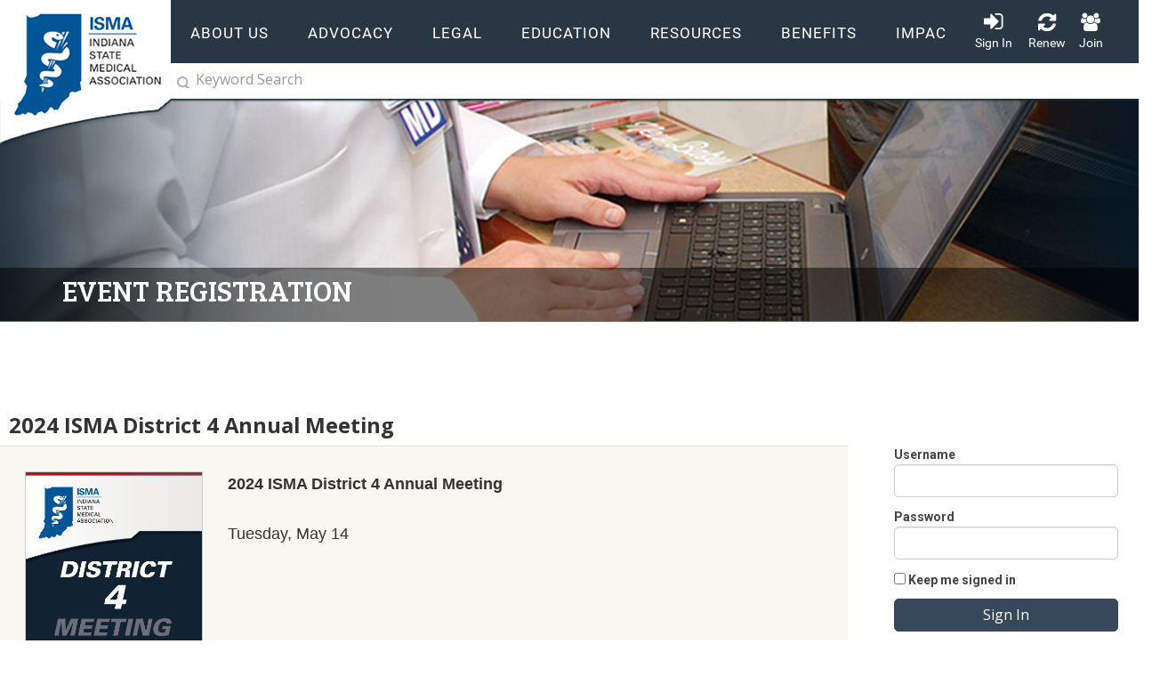

--- FILE ---
content_type: text/html; charset=utf-8
request_url: https://www.ismanet.org/ISMA/Events/Event_Display.aspx?EventKey=DIST424
body_size: 130374
content:


<!DOCTYPE html>



<html id="MainHtml">
<head id="ctl01_Head1"><meta charset="UTF-8" /><title>
	Display event - 2024 ISMA District 4 Annual Meeting
</title>

    <link rel="search" type="application/opensearchdescription+xml" href="/OpenSearch.aspx" title="ISMA Search" />
<link rel="stylesheet" href="/Assets/css/10-UltraWaveResponsive.css"><!-- Google Tag Manager -->
<script>(function(w,d,s,l,i){w[l]=w[l]||[];w[l].push({'gtm.start':
new Date().getTime(),event:'gtm.js'});var f=d.getElementsByTagName(s)[0],
j=d.createElement(s),dl=l!='dataLayer'?'&l='+l:'';j.async=true;j.src=
'https://www.googletagmanager.com/gtm.js?id='+i+dl;f.parentNode.insertBefore(j,f);
})(window,document,'script','dataLayer','GTM-WHVDTRN');</script>
<!-- End Google Tag Manager --><link rel="shortcut icon" href="/favicon.ico" />


<script type="text/javascript">
//<![CDATA[

var gDocumentTitle = document.title;
var gPostBackFormObject = null;
var gWindowOnLoad = new Array();
var gPostBackFormProcessSubmit = true;
var gWebRoot = '';
var gWebSiteRoot = 'https://www.ismanet.org';
var gPageTheme = 'ISMA';
var gAdminWebRoot = gWebRoot + '/Admin';
var gWebsiteKey = '55a0e43d-9105-496a-84a9-45865b94575b';
var gHKey = '';
var gIsPostBack = false;
var gDefaultConfirmMessage = 'Continue without saving changes?';
var gIsEasyEditEnabled = false;
var gMasterPage = '/templates/masterpages/isma.master';

if(gWebsiteKey != 'fbdf17a3-cae7-4943-b1eb-71b9c0dd65d2' && gWebsiteKey != 'fad2fd17-7e27-4c96-babe-3291ecde4822'){
    gIsEasyEditEnabled = false;  
}
//]]>
</script><script src="/AsiCommon/Scripts/Modernizr/Modernizr.min.js" type="text/javascript"></script><meta name="viewport" content="width=device-width, initial-scale=1.0" />
    
    <script type="text/javascript">
        // add a class to the <html> tag of browsers that do not support Media Queries
        var mqSupported = Modernizr.mq('only all');
        if (!mqSupported) {
            document.documentElement.className += ' no-mqs';
        }
				
    </script>
	<link href="https://fonts.googleapis.com/css?family=Bree+Serif|Roboto:400,700" rel="stylesheet" /><link rel="stylesheet" href="/App_Themes/ISMA/font-awesome/css/font-awesome.min.css" /><link rel="stylesheet" type="text/css" href="/App_Themes/ISMA/slick/slick.css" /><meta name="rating" content="General" /><meta name="Author" content="Advanced Solutions International, Inc." /><link href="../../App_Themes/ISMA/99-ISMA-Toronto.css" type="text/css" rel="stylesheet" /><link href="../../App_Themes/ISMA/font-awesome/css/font-awesome.css" type="text/css" rel="stylesheet" /><link href="../../App_Themes/ISMA/font-awesome/css/font-awesome.min.css" type="text/css" rel="stylesheet" /><link href="../../App_Themes/ISMA/slick/slick.css" type="text/css" rel="stylesheet" /><link href="../../App_Themes/ISMA/slick/slick-theme.css" type="text/css" rel="stylesheet" /><link href="../../App_Themes/ISMA/zz-ISMA-Overrides.css" type="text/css" rel="stylesheet" /><link href="../../App_Themes/ISMA/zz-ISMA-Overridesbk03152021.css" type="text/css" rel="stylesheet" /><script src="/AsiCommon/Scripts/Jquery/Jquery.min.js" type="text/javascript" ></script><script src="/AsiCommon/Scripts/Jquery/jquery-migrate-3.0.1.min.js" type="text/javascript" ></script><script src="/AsiCommon/Scripts/Jquery/jquery-ui.custom.min.js" type="text/javascript" ></script><link href="/WebResource.axd?d=sWJft7iX6-e10cGPzPQHNkdYsn4hJw6Dtzh23DO6Sktgz0CkW5gxxxEt6s5bPAXmnt_5Qr56EIg8V2WmVAlVeZd_b0D_ihf1b5qwIuOeW6-KH46gq8UuywmoOitiHcmw41SHKlMRY5ejnmxmR5blThZf_H7ZvRvJ2L-uNrajvIw1&amp;t=638953345320000000" type="text/css" rel="stylesheet" class="Telerik_stylesheet" /><link href="/WebResource.axd?d=2Dhzl_44EiiCkn1NeGkGqHWVvBn3d6O34_gFnegOGXaDa_nt_HEU-h-9dpq9uNbqXaUGBUZW8GH2p9F_wiPDlT0L8vJwpWLebsPafq25qgEhAD2eNAon1bcHWh60A19OJlofC_0jz6xSR7FWhoYxmttVzXn_6g4ugFX1MUB-8Ac1&amp;t=638953345320000000" type="text/css" rel="stylesheet" class="Telerik_stylesheet" /><link href="/WebResource.axd?d=S8XlmWiKNyrUm9HgzxuCF0EK6bEeqwP_cKCQY-tj99yYtSgMOignFIOvlVo4b8guD58v3jsRm3lTWKorfo--gCm5S0q6SHwlXkyku1br74lC7mlwhCwM1d1bR1YO88bxfX8fOHUBniprRjPyUd_gyw2&amp;t=638953345320000000" type="text/css" rel="stylesheet" class="Telerik_stylesheet" /><link href="/WebResource.axd?d=BeZaU4U4it1k2wpHHejOqBrchK8ae-2m09YKoMtSxeyOHfpJYXq0L0UZc-3RI81BYLQ124RO8QjTjyywT_Ckg-TJdo9PQinaQzbr2E-CRWmeTde__ZeqYTkB6O9f_Yk3qzHofXHCIytCAejLTnNEAAfBHTG8sNiWAERwo_lERtA1&amp;t=638953345320000000" type="text/css" rel="stylesheet" class="Telerik_stylesheet" /><link href="/WebResource.axd?d=ZmGRQAJDCwyoskjvfcQreaOqSw1PqK4vrTA53lwlQGDmOUsOY4Z-6zQ66MrzT-JQW2qz7cfqKb-IU6TDwtKsEC4CItce0e3nYFpB7uPWVp7V1uUkCuSJKI8M5JkziCoj_pfKickJ4anV7hXeAyVn91Mjd9Jky7DOXb-0ZwyLXbQ1&amp;t=638953345320000000" type="text/css" rel="stylesheet" class="Telerik_stylesheet" /><link href="/WebResource.axd?d=2XWqFwTJbGhC3VbCK0oyTIz_unLnMqkPGqgYPNsMzfYEHqpiaQBuhrnLhECGwtYV6b45-ptL511Xclwxzoxw-RhtkNR7jANopcW7TXRnlvlaWgjUraAJJgW9drzVgKEp5TF-nkyQdVFntDWN5dEfMw2&amp;t=638953345320000000" type="text/css" rel="stylesheet" class="Telerik_stylesheet" /><link href="/WebResource.axd?d=obDfond1nLjCDtSUNOYFCZkHr6g9vsZcZRhUTvHiiodC9UeqOCUDe1kPzMtzJp1r3r3pC00T95G1uF023MRY227DvycT0SRtgxqEMMR1q_IwYarVVC2cphqQnboqPAWM59zVxUH9CjGOEzjZZjlr8KhS3XPNkB73dbI_cgCWPcw1&amp;t=638953345320000000" type="text/css" rel="stylesheet" class="Telerik_stylesheet" /><link href="/WebResource.axd?d=6YZNkmFtHPShtcINhgb7eMftf0hg235Za77a1AlNbrVz664HhyKRzaEmxGveLgqWEANfC6ReefcOLsCggFPXpAvGTcoiqypG66gaAYpMhj-Av3Kg9BfnnItQ6McywFGFJFI62BxPYIHodNK7MS0KTA2&amp;t=638953345320000000" type="text/css" rel="stylesheet" class="Telerik_stylesheet" /><link href="/WebResource.axd?d=xGFo6qmHV5SCIdTtIvrZSfHWqPzGicX_22Nk6ioYruyM1bf-8hGfDPlA8E1sgc-BS3e2M7wkvAfQkZZLbT5bOES03rFgvBeckPuZynML3td-E8PLQ7MPWRNDWBtTkXS3dhP51v96RdPxf_yYPX-zvmEMcT0z4Gt8_RfMDi14Omg1&amp;t=638953345320000000" type="text/css" rel="stylesheet" class="Telerik_stylesheet" /><link href="/WebResource.axd?d=NGT-HDPP8Zs9lniVma0y5Vo2hg0ulRFOeTC54oX3KGaK0qDt6qd14HHNFhLCLgWauXe1fFBEqe8sASwhAYy-PLYDcP_B8-LyAQaTJoOCjlA3QcU5ugAN4KcXws5qGcBeHkNB00FUJ_39VrKaarQuDQ2&amp;t=638953345320000000" type="text/css" rel="stylesheet" class="Telerik_stylesheet" /><link href="/WebResource.axd?d=pUy-tRZoEjS_GyUU_ORPaVc_AvxO9srGBnjrUKnRi0XCgjk9n4yNtvvtzCpU4sofvaz2l9fzpMvTe_FrfUFjwfWADyYAsuXdjtCgdjUMeNt2cVZ-O3Hr07Qdgz3vOEdxTAiASBhUNw_LpCWrVUuAAlDNudqzJkWY2VKEfWDgreo1&amp;t=638953345320000000" type="text/css" rel="stylesheet" class="Telerik_stylesheet" /><link href="/WebResource.axd?d=qxNCWcwc_2FoGMR9ObLyDBUJ9x-mCzgAN3xDR470FyCB4y-U2EjLihlFluZKJ2n3Imhi4B_lTtsdCwmGdXz2ko76NzDgVPh7H7zWnyS8jZ5cCRXD4UDdimAaIkpUQ7vLj2Yq6_QlRVXGmwmlrCHrwXfQI9pHxjremhqblQh-aNGM7SFLnQERUCqJaCVq4lOR0&amp;t=638953345320000000" type="text/css" rel="stylesheet" class="Telerik_stylesheet" /><style type="text/css">
	.ctl01_TemplateBody_ContentPage1_WebPartZone1_Page1_0 { border-color:Black;border-width:1px;border-style:Solid; }
	.ctl01_TemplateBody_ContentPage2_WebPartZone2_Page1_0 { border-color:Black;border-width:1px;border-style:Solid; }
	.ctl01_TemplateBody_ContentPage3_WebPartZone3_Page1_0 { border-color:Black;border-width:1px;border-style:Solid; }
	.ctl01_TemplateBody_ContentPage4_WebPartZone4_Page1_0 { border-color:Black;border-width:1px;border-style:Solid; }

</style></head>
<body id="MainBody" class="ISMA-Master">
<!--	<link rel="stylesheet" href="https://dev.xymmetrix.com/zz-ISMA-Overrides-Local.css">-->
    
    <a href="#contentstart" class="screen-reader-text show-on-focus">Skip to main content</a>
    <form method="post" action="./Event_Display.aspx?EventKey=DIST424" onsubmit="javascript:return WebForm_OnSubmit();" id="aspnetForm">
<div class="aspNetHidden">
<input type="hidden" name="__WPPS" id="__WPPS" value="s" />
<input type="hidden" name="__ClientContext" id="__ClientContext" value="{&quot;baseUrl&quot;:&quot;/&quot;,&quot;isAnonymous&quot;:true,&quot;loggedInPartyId&quot;:&quot;66792&quot;,&quot;selectedPartyId&quot;:&quot;66792&quot;,&quot;websiteRoot&quot;:&quot;https://www.ismanet.org/&quot;,&quot;virtualDir&quot;:&quot;&quot;}" />
<input type="hidden" name="__CTRLKEY" id="__CTRLKEY" value="" />
<input type="hidden" name="__SHIFTKEY" id="__SHIFTKEY" value="" />
<input type="hidden" name="__EVENTTARGET" id="__EVENTTARGET" value="" />
<input type="hidden" name="__EVENTARGUMENT" id="__EVENTARGUMENT" value="" />
<input type="hidden" name="ctl01_ScriptManager1_TSM" id="ctl01_ScriptManager1_TSM" value="" />
<input type="hidden" name="PageInstanceKey" id="PageInstanceKey" value="14972e81-4e98-41f2-8ad1-c40b794be561" />
<input type="hidden" name="__RequestVerificationToken" id="__RequestVerificationToken" value="ht0wwYdYQwYewScuxSHpUoyMZSmiTNTEXktz3D3Lk24KGSsxMMF6alrjg7RJkJQbNsR5jCsDMDa0Bcam-60FSTIf-r-3isdzb5iSJkTOwMM1" />
<input type="hidden" name="TemplateUserMessagesID" id="TemplateUserMessagesID" value="ctl01_TemplateUserMessages_ctl00_Messages" />
<input type="hidden" name="PageIsDirty" id="PageIsDirty" value="false" />
<input type="hidden" name="IsControlPostBackctl01$HeaderLogo$HeaderLogoSpan" id="IsControlPostBackctl01$HeaderLogo$HeaderLogoSpan" value="1" />
<input type="hidden" name="NavMenuClientID" id="NavMenuClientID" value="ctl01_Primary_NavMenu" />
<input type="hidden" name="IsControlPostBackctl01$InnerPageContentArea1$BannerImage" id="IsControlPostBackctl01$InnerPageContentArea1$BannerImage" value="1" />
<input type="hidden" name="IsControlPostBackctl01$TemplateBody$WebPartManager1$gwpciProgramDetailsHide_06f4eacc1e98489884a5a773783ab993$ciProgramDetailsHide_06f4eacc1e98489884a5a773783ab993" id="IsControlPostBackctl01$TemplateBody$WebPartManager1$gwpciProgramDetailsHide_06f4eacc1e98489884a5a773783ab993$ciProgramDetailsHide_06f4eacc1e98489884a5a773783ab993" value="1" />
<input type="hidden" name="IsControlPostBackctl01$TemplateBody$WebPartManager1$gwpciNewContentHtml2_55307dbbf76647609f64aa3729c8da38$ciNewContentHtml2_55307dbbf76647609f64aa3729c8da38" id="IsControlPostBackctl01$TemplateBody$WebPartManager1$gwpciNewContentHtml2_55307dbbf76647609f64aa3729c8da38$ciNewContentHtml2_55307dbbf76647609f64aa3729c8da38" value="1" />
<input type="hidden" name="IsControlPostBackctl01$TemplateBody$WebPartManager1$gwpste_container_PageConfig$ciPageConfig" id="IsControlPostBackctl01$TemplateBody$WebPartManager1$gwpste_container_PageConfig$ciPageConfig" value="1" />
<input type="hidden" name="IsControlPostBackctl01$TemplateBody$WebPartManager1$gwpciEventDisplay$ciEventDisplay" id="IsControlPostBackctl01$TemplateBody$WebPartManager1$gwpciEventDisplay$ciEventDisplay" value="1" />
<input type="hidden" name="IsControlPostBackctl01$TemplateBody$WebPartManager1$gwpciEventProgramDisplay$ciEventProgramDisplay" id="IsControlPostBackctl01$TemplateBody$WebPartManager1$gwpciEventProgramDisplay$ciEventProgramDisplay" value="1" />
<input type="hidden" name="IsControlPostBackctl01$TemplateBody$WebPartManager1$gwpciCopyofNewCartCheckoutButtonLinkCommon$ciCopyofNewCartCheckoutButtonLinkCommon" id="IsControlPostBackctl01$TemplateBody$WebPartManager1$gwpciCopyofNewCartCheckoutButtonLinkCommon$ciCopyofNewCartCheckoutButtonLinkCommon" value="1" />
<input type="hidden" name="IsControlPostBackctl01$TemplateBody$WebPartManager1$gwpciNewContactSignInCommon$ciNewContactSignInCommon" id="IsControlPostBackctl01$TemplateBody$WebPartManager1$gwpciNewContactSignInCommon$ciNewContactSignInCommon" value="1" />
<input type="hidden" name="IsControlPostBackctl01$TemplateBody$WebPartManager1$gwpciNewCartCheckoutButtonLinkCommon$ciNewCartCheckoutButtonLinkCommon" id="IsControlPostBackctl01$TemplateBody$WebPartManager1$gwpciNewCartCheckoutButtonLinkCommon$ciNewCartCheckoutButtonLinkCommon" value="1" />
<input type="hidden" name="IsControlPostBackctl01$TemplateBody$ContentPage1" id="IsControlPostBackctl01$TemplateBody$ContentPage1" value="1" />
<input type="hidden" name="IsControlPostBackctl01$TemplateBody$ContentPage2" id="IsControlPostBackctl01$TemplateBody$ContentPage2" value="1" />
<input type="hidden" name="IsControlPostBackctl01$TemplateBody$ContentPage3" id="IsControlPostBackctl01$TemplateBody$ContentPage3" value="1" />
<input type="hidden" name="IsControlPostBackctl01$TemplateBody$ContentPage4" id="IsControlPostBackctl01$TemplateBody$ContentPage4" value="1" />
<input type="hidden" name="IsControlPostBackctl01$TemplateBody$ContentPageFooter1" id="IsControlPostBackctl01$TemplateBody$ContentPageFooter1" value="1" />
<input type="hidden" name="IsControlPostBackctl01$FooterArea$SocialShareCommon" id="IsControlPostBackctl01$FooterArea$SocialShareCommon" value="1" />
<input type="hidden" name="IsControlPostBackctl01$SocialNetworking$RightSideBoxes" id="IsControlPostBackctl01$SocialNetworking$RightSideBoxes" value="1" />
<input type="hidden" name="IsControlPostBackctl01$FooterCommunications$FooterCommunications" id="IsControlPostBackctl01$FooterCommunications$FooterCommunications" value="1" />
<input type="hidden" name="IsControlPostBackctl01$FooterCopyright$InformzWebTracking" id="IsControlPostBackctl01$FooterCopyright$InformzWebTracking" value="1" />
<input type="hidden" name="IsControlPostBackctl01$FooterCopyright$FooterCopyright" id="IsControlPostBackctl01$FooterCopyright$FooterCopyright" value="1" />
<input type="hidden" name="IsControlPostBackctl01$FooterCopyright$SSLSeal" id="IsControlPostBackctl01$FooterCopyright$SSLSeal" value="1" />
<input type="hidden" name="__VIEWSTATE" id="__VIEWSTATE" value="/[base64]/////w9kV2F/k5JRwRWTujxQV1nfCWzOy2PQZ2QB1XJlYSB310k=" />
</div>

<script type="text/javascript">
//<![CDATA[
var theForm = document.forms['aspnetForm'];
function __doPostBack(eventTarget, eventArgument) {
    if (!theForm.onsubmit || (theForm.onsubmit() != false)) {
        theForm.__EVENTTARGET.value = eventTarget;
        theForm.__EVENTARGUMENT.value = eventArgument;
        theForm.submit();
    }
}
//]]>
</script>


<script src="/WebResource.axd?d=6pUAQ1olVBueox-5IwtQsTzdJtw08wzNgso_FEOdGY4W8SCp3l7u_DMjZrZCwuFO7R0ds6xJCSaU2bNPlJqZy_z4gy7gltZx-685PeFOuKM1&amp;t=638901392248157332" type="text/javascript"></script>


<script type="text/javascript">
//<![CDATA[
function CopyMoveContentItem_Callback(dialogWindow)
{
    if (!dialogWindow.result) return;
    eval(dialogWindow.Argument.replace('[[RESULT]]',dialogWindow.result));
}
//]]>
</script>

<script src="/ScriptResource.axd?d=yDApj8KcqciWISoCNUhiyLQwELh85FHEZP0GXJjLyhAPn3KxeP4C-xfUhUzgxt0dr_ib7z6Uu8fah6sAdRCNUo2tuWONBoSo016fkQ-C1C2KCpV443zXbE19EX_3vYUI4rZFfO4FiGkT6udE4W5LROgzv35D1SEIItFnr4VLlGE1&amp;t=ffffffff93d1c106" type="text/javascript"></script>
<script type="text/javascript">
//<![CDATA[
function SignInForgotPwd_ctl01_TemplateBody_WebPartManager1_gwpciNewContactSignInCommon_ciNewContactSignInCommon(){ javascript:ShowDialog('~/iParts/Contact Management/ContactSignIn/ContactSignInDialog.aspx?SendPasswordReset=true&CK=719e85c2-f9f4-437f-8a8d-6e5afd054cd6&CIK=1492e10d-4c85-4038-9d03-5f130249d0c9', null, '670', '320', 'Forgot my Password', null, 'E', null, null, true, true, null, null); }function SignInForgotUser_ctl01_TemplateBody_WebPartManager1_gwpciNewContactSignInCommon_ciNewContactSignInCommon(){ javascript:ShowDialog('~/iParts/Contact Management/ContactSignIn/ContactSignInDialog.aspx?SendUsername=true&CK=719e85c2-f9f4-437f-8a8d-6e5afd054cd6&CIK=1492e10d-4c85-4038-9d03-5f130249d0c9', null, '670', '320', 'Retrieve username', null, 'E', null, null, true, true, null, null); }//]]>
</script>

<script src="/Telerik.Web.UI.WebResource.axd?_TSM_HiddenField_=ctl01_ScriptManager1_TSM&amp;compress=1&amp;_TSM_CombinedScripts_=%3b%3bAjaxControlToolkit%2c+Version%3d4.1.50508%2c+Culture%3dneutral%2c+PublicKeyToken%3d28f01b0e84b6d53e%3aen-US%3a0c8c847b-b611-49a7-8e75-2196aa6e72fa%3aea597d4b%3ab25378d2%3bTelerik.Web.UI%2c+Version%3d2025.1.416.462%2c+Culture%3dneutral%2c+PublicKeyToken%3d121fae78165ba3d4%3aen-US%3aced1f735-5c2a-4218-bd68-1813924fe936%3a16e4e7cd%3a33715776%3af7645509%3a24ee1bba%3ae330518b%3a2003d0b8%3ac128760b%3a88144a7a%3a1e771326%3ac8618e41%3a1a73651d%3a16d8629e%3aa1a4383a%3aed16cbdc%3ae4f8f289%3a333f8d94%3a874f8ea2%3afd9da3ae%3ab2e06756%3a92fe8ea0%3afa31b949%3a4877f69a%3a19620875%3af46195d3%3a490a9d4e%3aaa288e2d%3a258f1c72%3abd8f85e4%3bAjaxControlToolkit%2c+Version%3d4.1.50508.0%2c+Culture%3dneutral%2c+PublicKeyToken%3d28f01b0e84b6d53e%3aen-US%3a0c8c847b-b611-49a7-8e75-2196aa6e72fa%3a782b16ab" type="text/javascript"></script>
<script src="/iparts/Events/Events/Common/PriceOverride.js" type="text/javascript"></script>
<script src="/AsiCommon/scripts/Asi.js" type="text/javascript"></script>
<script src="/iparts/Events/Events/EventDisplayDisplay.js" type="text/javascript"></script>
<script src="/iparts/Events/Events/EventProgramDisplayDisplay.js" type="text/javascript"></script>
<script src="/AsiCommon/Scripts/Asi.Web.js" type="text/javascript"></script>
<script type="text/javascript">
//<![CDATA[
var PageMethods = function() {
PageMethods.initializeBase(this);
this._timeout = 0;
this._userContext = null;
this._succeeded = null;
this._failed = null;
}
PageMethods.prototype = {
_get_path:function() {
 var p = this.get_path();
 if (p) return p;
 else return PageMethods._staticInstance.get_path();},
GetActionLink:function(action,templateType,docType,hierarchyKey,documentVersionKey,folderHierarchyKey,itemCount,closeWindowOnCommit,websiteKey,pageInstanceKey,succeededCallback, failedCallback, userContext) {
return this._invoke(this._get_path(), 'GetActionLink',false,{action:action,templateType:templateType,docType:docType,hierarchyKey:hierarchyKey,documentVersionKey:documentVersionKey,folderHierarchyKey:folderHierarchyKey,itemCount:itemCount,closeWindowOnCommit:closeWindowOnCommit,websiteKey:websiteKey,pageInstanceKey:pageInstanceKey},succeededCallback,failedCallback,userContext); },
GetWindowProperties:function(action,templateType,docType,hierarchyKey,documentVersionKey,folderHierarchyKey,itemCount,closeWindowOnCommit,websiteKey,pageInstanceKey,succeededCallback, failedCallback, userContext) {
return this._invoke(this._get_path(), 'GetWindowProperties',false,{action:action,templateType:templateType,docType:docType,hierarchyKey:hierarchyKey,documentVersionKey:documentVersionKey,folderHierarchyKey:folderHierarchyKey,itemCount:itemCount,closeWindowOnCommit:closeWindowOnCommit,websiteKey:websiteKey,pageInstanceKey:pageInstanceKey},succeededCallback,failedCallback,userContext); },
GetAddressCompletionList:function(prefixText,succeededCallback, failedCallback, userContext) {
return this._invoke(this._get_path(), 'GetAddressCompletionList',false,{prefixText:prefixText},succeededCallback,failedCallback,userContext); },
CheckForPasteConflict:function(selectedKeys,targetHierarchyKey,succeededCallback, failedCallback, userContext) {
return this._invoke(this._get_path(), 'CheckForPasteConflict',false,{selectedKeys:selectedKeys,targetHierarchyKey:targetHierarchyKey},succeededCallback,failedCallback,userContext); }}
PageMethods.registerClass('PageMethods',Sys.Net.WebServiceProxy);
PageMethods._staticInstance = new PageMethods();
PageMethods.set_path = function(value) { PageMethods._staticInstance.set_path(value); }
PageMethods.get_path = function() { return PageMethods._staticInstance.get_path(); }
PageMethods.set_timeout = function(value) { PageMethods._staticInstance.set_timeout(value); }
PageMethods.get_timeout = function() { return PageMethods._staticInstance.get_timeout(); }
PageMethods.set_defaultUserContext = function(value) { PageMethods._staticInstance.set_defaultUserContext(value); }
PageMethods.get_defaultUserContext = function() { return PageMethods._staticInstance.get_defaultUserContext(); }
PageMethods.set_defaultSucceededCallback = function(value) { PageMethods._staticInstance.set_defaultSucceededCallback(value); }
PageMethods.get_defaultSucceededCallback = function() { return PageMethods._staticInstance.get_defaultSucceededCallback(); }
PageMethods.set_defaultFailedCallback = function(value) { PageMethods._staticInstance.set_defaultFailedCallback(value); }
PageMethods.get_defaultFailedCallback = function() { return PageMethods._staticInstance.get_defaultFailedCallback(); }
PageMethods.set_enableJsonp = function(value) { PageMethods._staticInstance.set_enableJsonp(value); }
PageMethods.get_enableJsonp = function() { return PageMethods._staticInstance.get_enableJsonp(); }
PageMethods.set_jsonpCallbackParameter = function(value) { PageMethods._staticInstance.set_jsonpCallbackParameter(value); }
PageMethods.get_jsonpCallbackParameter = function() { return PageMethods._staticInstance.get_jsonpCallbackParameter(); }
PageMethods.set_path("Event_Display.aspx");
PageMethods.GetActionLink= function(action,templateType,docType,hierarchyKey,documentVersionKey,folderHierarchyKey,itemCount,closeWindowOnCommit,websiteKey,pageInstanceKey,onSuccess,onFailed,userContext) {PageMethods._staticInstance.GetActionLink(action,templateType,docType,hierarchyKey,documentVersionKey,folderHierarchyKey,itemCount,closeWindowOnCommit,websiteKey,pageInstanceKey,onSuccess,onFailed,userContext); }
PageMethods.GetWindowProperties= function(action,templateType,docType,hierarchyKey,documentVersionKey,folderHierarchyKey,itemCount,closeWindowOnCommit,websiteKey,pageInstanceKey,onSuccess,onFailed,userContext) {PageMethods._staticInstance.GetWindowProperties(action,templateType,docType,hierarchyKey,documentVersionKey,folderHierarchyKey,itemCount,closeWindowOnCommit,websiteKey,pageInstanceKey,onSuccess,onFailed,userContext); }
PageMethods.GetAddressCompletionList= function(prefixText,onSuccess,onFailed,userContext) {PageMethods._staticInstance.GetAddressCompletionList(prefixText,onSuccess,onFailed,userContext); }
PageMethods.CheckForPasteConflict= function(selectedKeys,targetHierarchyKey,onSuccess,onFailed,userContext) {PageMethods._staticInstance.CheckForPasteConflict(selectedKeys,targetHierarchyKey,onSuccess,onFailed,userContext); }
var gtc = Sys.Net.WebServiceProxy._generateTypedConstructor;
Type.registerNamespace('Asi.Web.UI.Common.BSA');
if (typeof(Asi.Web.UI.Common.BSA.WindowProperties) === 'undefined') {
Asi.Web.UI.Common.BSA.WindowProperties=gtc("Asi.Web.UI.Common.BSA.WindowProperties");
Asi.Web.UI.Common.BSA.WindowProperties.registerClass('Asi.Web.UI.Common.BSA.WindowProperties');
}
Type.registerNamespace('Asi.Web.UI');
if (typeof(Asi.Web.UI.PageOperation) === 'undefined') {
Asi.Web.UI.PageOperation = function() { throw Error.invalidOperation(); }
Asi.Web.UI.PageOperation.prototype = {None: 0,Edit: 1,New: 2,Execute: 3,Select: 4,SelectAndReturnValue: 5,Delete: 6,Purge: 7,Import: 8,Export: 9,Publish: 10,Versions: 11,Refresh: 12,Cut: 13,Copy: 14,Paste: 15,Undo: 16,SelectAll: 17,Search: 18,Preview: 19,Submit: 20,RequestDelete: 21,PurgeAll: 22,Download: 23}
Asi.Web.UI.PageOperation.registerEnum('Asi.Web.UI.PageOperation', true);
}
if (typeof(Asi.Web.UI.TemplateType) === 'undefined') {
Asi.Web.UI.TemplateType = function() { throw Error.invalidOperation(); }
Asi.Web.UI.TemplateType.prototype = {I: 0,D: 1,P: 2,E: 3,T: 4,F: 5,A: 6}
Asi.Web.UI.TemplateType.registerEnum('Asi.Web.UI.TemplateType', true);
}
function WebForm_OnSubmit() {
if (typeof(ValidatorOnSubmit) == "function" && ValidatorOnSubmit() == false) return false;
return true;
}
//]]>
</script>

<div class="aspNetHidden">

	<input type="hidden" name="__VIEWSTATEGENERATOR" id="__VIEWSTATEGENERATOR" value="F7368ECE" />
</div>
        <input type="hidden" name="ctl01$lastClickedElementId" id="lastClickedElementId" />
        <script type="text/javascript">
//<![CDATA[
Sys.WebForms.PageRequestManager._initialize('ctl01$ScriptManager1', 'aspnetForm', ['tctl01$UserMessagesUpdatePanel','','tctl01$TemplateBody$WebPartManager1$gwpciCopyofNewCartCheckoutButtonLinkCommon$ciCopyofNewCartCheckoutButtonLinkCommon$UpdatePanel1','','fctl01$TemplateBody$WebPartManager1$gwpciNewContactSignInCommon$ciNewContactSignInCommon$SignInRefreshPanel','','tctl01$TemplateBody$WebPartManager1$gwpciNewCartCheckoutButtonLinkCommon$ciNewCartCheckoutButtonLinkCommon$UpdatePanel1','','tctl01$RadAjaxManager1SU',''], ['ctl01$ScriptManager1',''], [], 3600, 'ctl01');
//]]>
</script>
<input type="hidden" name="ctl01$ScriptManager1" id="ctl01_ScriptManager1" />
<script type="text/javascript">
//<![CDATA[
Sys.Application.setServerId("ctl01_ScriptManager1", "ctl01$ScriptManager1");
Sys.Application._enableHistoryInScriptManager();
//]]>
</script>

        <!-- This control will display the progress image when a page load activity is taking a while -->
        <div id="ctl01_TemplateFillLoadingPanel" style="display:none;">
	
                <div class="NotPrinted ProgressDiv" id="FillProgressDiv">
                        <span id="ctl01_LoadingLabel" translate="yes">Loading</span> 
                        <img id="ctl01_ProgressImage2" src="/images/ImageLibrary/loading.gif" alt="Loading" />
                </div>
            
</div>

        <div id="ctl01_masterWrapper" class="wrapper ">
	

<!--
$$\             $$\          $$$$$$\                      
$$ |            $$ |        $$  __$$\                     
$$$$$$$\   $$$$$$$ | $$$$$$\$$ /  \__| $$$$$$\   $$$$$$$\ 
$$  __$$\ $$  __$$ |$$  __$$\$$$$$$\  $$  __$$\ $$  _____|
$$ |  $$ |$$ /  $$ |$$ |  \__\____$$\ $$$$$$$$ |$$ /      
$$ |  $$ |$$ |  $$ |$$ |    $$\   $$ |$$   ____|$$ |      
$$ |  $$ |\$$$$$$$ |$$ |    \$$$$$$  |\$$$$$$$\ \$$$$$$$\ 
\__|  \__| \_______|\__|     \______/  \_______| \_______| -->

		
		<div class="container-fluid">
			<div class="row mastWrap">
				  <div class="zzzcol-md-2 logoCol">
					<a href="/"><img src="/App_Themes/ISMA/images/isma_curve.png" alt="ISMA Indiana State Medical Association" width="198" height="172" id="ismaLogo" /></a>
				  </div>
				  
				  <div class="zzzcol-md-10 menuCol">
						
						<div class="row nopadding"> <!-- start nested nav and search block --->
						  <div class="col-sm-12 color1bg nopadding">
							<div class="RadMenu_ISMA-container-sm" data-set="RadMenu_ISMA"></div>
							<div class="nav-auxiliary aux-collect-sm" id="accountNav" data-set="aux-collect"></div>
						  </div>
						  
						  <div class="col-sm-12 nopadding" id="searchWrap"> <!-- search box -->
                            <div class="search-container-sm" data-set="searchbar"></div>
						  </div>
						
						</div> <!-- end row nested nav and search block -->							
				  </div> <!-- end column --> 
				  
			</div>  <!-- end row -->
		</div> <!-- end container -->
		
		
            <header id="hd" class="header ClearFix navbar" data-height-offset="true">
                <div class="header-top-container">
                    <div class="header-container">
                        <div id="masterLogoArea" class="header-logo-container">
                            <!-- Logo -->
                            <!-- <div id="ste_container_HeaderLogoSpan" class="ContentItemContainer"><div>

</div><a href="https://www.ismanet.org/Default.aspx" id="masterHeaderImage" title="Home">iMIS</a></div><div class="ContentRecordPageButtonPanel">

	</div> -->
							<a href="/"><img src="/App_Themes/ISMA/images/isma_mobile.png" alt="ISMA Indiana State Medical Association" id="ismaLogoXS" /></a>
                        </div>
                        <!-- Auxiliary area -->
                        <div class="navbar-header nav-auxiliary" id="auxiliary-container">
							<div class="aux-collect-xs"  data-set="aux-collect"><div class="aux-collect">
								<div class="auth-link-container-sm" data-set="auth-link"></div>
								
								<ul class='NavigationUnorderedList'><li id="ctl01_Auxiliary_Auxiliary_rptWrapper_Auxiliary_rptWrapper_rpt_ctl01_NavigationListItem" class="NavigationListItem "><a id="ctl01_Auxiliary_Auxiliary_rptWrapper_Auxiliary_rptWrapper_rpt_ctl01_NavigationLink" class="NavigationLink" href="/ISMA/Renew/ISMA/Membership/Renewal_Search.aspx?hkey=b1f51571-89a6-4832-8cd3-1ed1b51becb9"><img class="nav-image" src="/app_themes/isma/images/farenew.png" /><span class="nav-text" translate="yes">Renew</span></a></li><li id="ctl01_Auxiliary_Auxiliary_rptWrapper_Auxiliary_rptWrapper_rpt_ctl02_NavigationListItem" class="NavigationListItem "><a id="ctl01_Auxiliary_Auxiliary_rptWrapper_Auxiliary_rptWrapper_rpt_ctl02_NavigationLink" class="NavigationLink" href="/ISMA/Join/ISMA/Join/Member/Join.aspx?hkey=e3f4877c-05b9-415e-8218-4061c358f6b3"><img class="nav-image" src="/app_themes/isma/images/fagrp.png" /><span class="nav-text" translate="yes">Join</span></a></li></ul>
							</div></div>
                            <button type="button" class="navbar-toggle collapsed" data-toggle="collapse" data-target="#search-collapse" data-parent=".navbar">
                                <span class="sr-only">Toggle search</span>
                                <span class="icon-search"></span>
                            </button>
                            <button type="button" class="navbar-toggle collapsed" data-toggle="collapse" data-target="#navbar-collapse" data-parent=".navbar">
                                <span class="sr-only">Toggle navigation</span>
                                <span class="icon-bar"></span>
                                <span class="icon-bar"></span>
                                <span class="icon-bar"></span>
                            </button>
                            <!-- div class="search-container-sm" data-set="searchbar"></div -->
                            <div>
                                
                            </div>
                            <div class="ste-section">
                                
                                <img id="ctl01_KeepAliveTarget" src="../../AsiCommon/Images/3x3.gif" alt=" " />
                                
                            </div>
                        </div>
                    </div>
                    <!-- /.header-container -->
                </div>
                <!-- /.header-top-container -->
                <div class="header-bottom-container">
                    <div class="header-container">
                        <div class="collapse navbar-collapse" id="search-collapse">
                            <div class="search-container" data-set="searchbar">
                                
                                
                                <div class="header-search">
									<label for="SearchField" id="SearchField_Prompt" class="screen-reader-text" translate="yes">Keyword Search</label>
									<input name="search-terms" id="SearchField" class="search-field Watermarked" placeholder="Keyword Search" type="text">
                                </div>
                            </div>
                        </div>
                        <div class="collapse navbar-collapse nav-primary" id="navbar-collapse">
                            <div class="auth-link-container" data-set="auth-link">
                                
                                
                                <a id="ctl01_LoginStatus1" accesskey="l" class="auth-link" href="javascript:__doPostBack(&#39;ctl01$LoginStatus1$ctl02&#39;,&#39;&#39;)">Sign In</a>
                            </div>
                            <!-- Primary navigation -->
							<div class="RadMenu_ISMA-container" data-set="RadMenu_ISMA">
                            
<div tabindex="0" id="ctl01_Primary_NavMenu" class="RadMenu RadMenu_ISMA MegaDropDownMenuOuter rmResponsive" Translate="Yes" style="z-index:2999;">
		<!-- 2025.1.416.462 --><ul class="rmRootGroup rmToggleHandles rmHorizontal">
			<li class="rmItem rmFirst"><a class="rmLink rmRootLink" href="http://www.ismanet.org/ISMA/About_Us/About_ISMA/ISMA/About_Us/about_isma.aspx"><span class="rmText">About Us</span><span class="rmToggle"><span class="rmIcon">Toggle</span></span></a><div class="rmSlide">
				<ul class="rmVertical rmGroup rmLevel1">
					<li class="rmItem rmFirst rmLast rmTemplate"><div class="rmContent">
						<div id="ctl01_Primary_NavMenu_i0_i0_sm0" class="RadSiteMap RadSiteMap_ISMA MegaDropDownMenu">
							<ul class="rsmList rsmLevel rsmTwoLevels">
								<li class="rsmItem"><a class="rsmLink" href="/ISMA/About_Us/About_ISMA/ISMA/About_Us/about_isma.aspx?hkey=73283c39-975f-48ac-be79-e049daced8eb">About ISMA</a><div class="rsmColumnWrap">
									<ul class="rsmList rsmColumn rsmLevel1" style="width:50%;">
										<li class="rsmItem LargerWidth10"><a class="rsmLink" href="/ISMA/About_Us/About_ISMA/Leadership/ISMA/About_Us/leadership.aspx?hkey=e19190c5-d35f-4c88-80c3-78fecc5ad247">Leadership</a></li><li class="rsmItem LargerWidth22"><a class="rsmLink" href="/ISMA/About_Us/About_ISMA/ISMA_District_Presidents/ISMA/About_Us/Comittees/District_Presidents.aspx?hkey=04ac1f5a-d97a-453e-a4ce-e47db4562118">ISMA District Presidents</a></li><li class="rsmItem LargerWidth22"><a class="rsmLink" href="/ISMA/About_Us/About_ISMA/ISMA_District_Trustees/ISMA/About_Us/Comittees/trustees.aspx?hkey=bd5345a0-0020-4729-8de3-898c85933007">ISMA District Trustees</a></li><li class="rsmItem LargerWidth10"><a class="rsmLink" href="/ISMA/About_Us/About_ISMA/Committees/ISMA/About_Us/Committees.aspx?hkey=848c030d-160f-4271-a929-5b641fb4a758">Committees</a></li><li class="rsmItem LargerWidth22"><a class="rsmLink" href="/ISMA/About_Us/About_ISMA/Medical_Student_Society/ISMA/About_Us/ISMA_Societies_Detail/Medical_Student.aspx?hkey=026a70ec-9985-4f25-84f9-9a564904bfef">Medical Student Society</a></li><li class="rsmItem LargerWidth22"><a class="rsmLink" href="/ISMA/About_Us/About_ISMA/Resident-Fellow_Society/ISMA/About_Us/ISMA_Societies_Detail/Resident_Fellow.aspx?hkey=f53b6ce2-1cc6-41bb-9dcb-debc4a05a4e2">Resident-Fellow Society</a></li><li class="rsmItem LargerWidth22"><a class="rsmLink" href="/ISMA/About_Us/About_ISMA/Young_Physician_Society/ISMA/About_Us/ISMA_Societies_Detail/Young_Physician.aspx?hkey=47ab641f-157b-4983-8ba5-5ab333263d45">Young Physician Society</a></li>
									</ul><ul class="rsmList rsmColumn rsmLevel1" style="width:50%;">
										<li class="rsmItem LargerWidth22"><a class="rsmLink" href="/ISMA/About_Us/About_ISMA/County_Medical_Societies/ISMA/About_Us/ISMA_Societies_Detail/county_societies.aspx?hkey=a8317a95-fb63-430c-baf3-209f7866d805">County Medical Societies</a></li><li class="rsmItem LargerWidth10"><a class="rsmLink" href="/ISMA/About_Us/About_ISMA/ISMA_Alliance/ISMA/About_Us/ISMA-Alliance.aspx?hkey=cb7950aa-2555-4eb8-9094-a2c672999dee">ISMA Alliance</a></li><li class="rsmItem LargerWidth14"><a class="rsmLink" href="/ISMA/About_Us/About_ISMA/Staff_Directory/ISMA/About_Us/Staff_Directory.aspx?hkey=003b1954-9c75-4b25-a21f-dcd7b10f6c0d">Staff Directory</a></li><li class="rsmItem LargerWidth10"><a class="rsmLink" href="/ISMA/About_Us/About_ISMA/Advertising/ISMA/About_Us/advertising.aspx?hkey=c5a63529-12ab-437c-bbb1-863ff2f8ea63">Advertising</a></li><li class="rsmItem LargerWidth10"><a class="rsmLink" href="/ISMA/About_Us/About_ISMA/contact-us/ISMA/About_Us/Contact_Us.aspx?hkey=eb6e8edd-068b-41ad-9a72-bd93e211088b">Contact Us</a></li><li class="rsmItem LargerWidth18"><a class="rsmLink" href="/ISMA/About_Us/About_ISMA/Driving_Directions/ISMA/About_Us/driving_directions.aspx?hkey=ad31118a-918a-4c27-9e32-589f34433766">Driving Directions</a></li>
									</ul>
								</div></li><li class="rsmItem"><a class="rsmLink" href="/ISMA/About_Us/Policy/ISMA/About_Us/policy.aspx?hkey=d6c00f60-4a01-4e8b-81ed-4ce8949601f2">Policy Manual</a><div class="rsmColumnWrap">
									<ul class="rsmList rsmColumn rsmLevel1" style="width:50%;">
										<li class="rsmItem LargerWidth10"><a class="rsmLink" href="/ISMA/About_Us/Policy/Policy_Manual/ISMA/About_Us/policy_manual.aspx?hkey=c31d425a-fcd8-4f8c-83cc-fefac5f577ab">Policy Manual</a></li>
									</ul><ul class="rsmList rsmColumn rsmLevel1" style="width:50%;">
										<li class="rsmItem LargerWidth10"><a class="rsmLink" href="/ISMA/About_Us/Policy/Resolutions/NoContent.aspx?hkey=168829ed-1c68-44fb-bd21-3dd729887939">Resolutions</a></li>
									</ul>
								</div></li><li class="rsmItem"><a class="rsmLink" href="/ISMA/About_Us/News/ISMA/About_Us/News_List.aspx?hkey=5dd2bcf7-cb2c-487f-bd9c-16a43cfe0de3">Newsroom</a><div class="rsmColumnWrap">

								</div></li><li class="rsmItem"><a class="rsmLink" href="/ISMA/About_Us/Annual_Convention/ISMA/Convention/Convention-2025.aspx?hkey=ddc30749-ac3c-4590-acd9-756979242c00">Annual Convention</a><div class="rsmColumnWrap">

								</div></li><li class="rsmItem"><a class="rsmLink" href="https://www.ismanet.org/ISMA/Education/Seminars_and_Webinars/ISMA/Events/Event_List.aspx?hkey=5308dbdd-ede7-4e15-8f6f-452f2ffa4594">Events</a><div class="rsmColumnWrap">

								</div></li>
							</ul><input id="ctl01_Primary_NavMenu_i0_i0_sm0_ClientState" name="ctl01_Primary_NavMenu_i0_i0_sm0_ClientState" type="hidden" />
						</div>
					</div></li>
				</ul>
			</div></li><li class="rmItem "><a class="rmLink rmRootLink" href="/ISMA/Advocacy/ISMA/Advocacy/advocacy.aspx?hkey=c26fbe9e-80fd-4959-bc8e-1315c728fbd5"><span class="rmText">Advocacy</span><span class="rmToggle"><span class="rmIcon">Toggle</span></span></a><div class="rmSlide">
				<ul class="rmVertical rmGroup rmLevel1">
					<li class="rmItem rmFirst rmLast rmTemplate"><div class="rmContent">
						<div id="ctl01_Primary_NavMenu_i1_i0_sm0" class="RadSiteMap RadSiteMap_ISMA MegaDropDownMenu">
							<ul class="rsmList rsmLevel rsmOneLevel">
								<li class="rsmItem"><a class="rsmLink" href="/ISMA/Advocacy/Action_Center/ISMA/Advocacy/action_center.aspx?hkey=aab05b44-39a1-4e84-a904-79c6ac59ff13">Action Center</a><div class="rsmColumnWrap">

								</div></li><li class="rsmItem italicize"><a class="rsmLink" href="/ISMA/Advocacy/Legislative_News/ISMA/Advocacy/Legislative_News_List.aspx?hkey=081ceb1d-3ea3-4a2b-9877-f7c6e732a1ad">Legislative News</a><div class="rsmColumnWrap">

								</div></li><li class="rsmItem"><a class="rsmLink" href="http://www.ismanet.org/ISMA/Advocacy/Physician_of_the_Day.aspx">Physician of the Day</a><div class="rsmColumnWrap">

								</div></li><li class="rsmItem"><a class="rsmLink" href="/ISMA/Advocacy/Policy/ISMA/About_Us/policy.aspx?hkey=260adb8d-7587-4059-91b6-1da485723adb">Policy Manual</a><div class="rsmColumnWrap">

								</div></li><li class="rsmItem"><a class="rsmLink" href="/ISMA/Advocacy/IMPAC/ISMA/IMPAC/IMPAC.aspx?hkey=9c185678-1105-449f-adc1-075a1de5e5a4">IMPAC</a><div class="rsmColumnWrap">

								</div></li><li class="rsmItem"><a class="rsmLink" href="https://www.ismapulse.com/">ISMA Pulse</a><div class="rsmColumnWrap">

								</div></li>
							</ul><input id="ctl01_Primary_NavMenu_i1_i0_sm0_ClientState" name="ctl01_Primary_NavMenu_i1_i0_sm0_ClientState" type="hidden" />
						</div>
					</div></li>
				</ul>
			</div></li><li class="rmItem "><a class="rmLink rmRootLink" href="/ISMA/Legal/ISMA/Legal/legal.aspx?page=legal&amp;hkey=31cb9f19-0ed5-46fa-bb55-2255d2609dc1"><span class="rmText">Legal</span><span class="rmToggle"><span class="rmIcon">Toggle</span></span></a><div class="rmSlide">
				<ul class="rmVertical rmGroup rmLevel1">
					<li class="rmItem rmFirst rmLast rmTemplate"><div class="rmContent">
						<div id="ctl01_Primary_NavMenu_i2_i0_sm0" class="RadSiteMap RadSiteMap_ISMA MegaDropDownMenu">
							<ul class="rsmList rsmLevel rsmTwoLevels">
								<li class="rsmItem"><a class="rsmLink" href="/ISMA/Legal/Legal_FAQs/ISMA/Legal/legal_faqs.aspx?hkey=3c82e0ea-0cf3-4c94-b9c9-11c4ab71f9e1">Legal FAQs</a><div class="rsmColumnWrap">

								</div></li><li class="rsmItem"><a class="rsmLink" href="/ISMA/Legal/Prescribing_Controlled_Substances/ISMA/Legal/Prescribing_Controlled_Substances.aspx?hkey=636dff59-6e1d-4e0a-96d0-8a2a30e001f8">Prescribing Controlled Substances</a><div class="rsmColumnWrap">

								</div></li><li class="rsmItem"><a class="rsmLink" href="/ISMA/Legal/Practice_Issues/ISMA/Legal/medical_practice.aspx?hkey=4c9d12f6-107a-404c-aba1-fecd822eacbb">Practice Issues</a><div class="rsmColumnWrap">
									<ul class="rsmList rsmColumn rsmLevel1" style="width:50%;">
										<li class="rsmItem LargerWidth10"><a class="rsmLink" href="/ISMA/Legal/Practice_Issues/Malpractice/ISMA/Legal/malpractice.aspx?hkey=eacfe09a-85b5-4671-b355-2363225a2d12">Malpractice</a></li><li class="rsmItem LargerWidth18"><a class="rsmLink" href="/ISMA/Legal/Practice_Issues/Medical_Staff_Issues/ISMA/Legal/medical_staff_issues.aspx?hkey=f06b49a7-94ce-441f-b400-afd2603b0ddd">Medical Staff Issues</a></li><li class="rsmItem LargerWidth14"><a class="rsmLink" href="/ISMA/Legal/Practice_Issues/Office_Employees/ISMA/Legal/office_employees.aspx?hkey=aece30ad-aabd-4f03-9d43-017bd721059a">Office Employees</a></li>
									</ul><ul class="rsmList rsmColumn rsmLevel1" style="width:50%;">
										<li class="rsmItem LargerWidth14"><a class="rsmLink" href="/ISMA/Legal/Practice_Issues/Health_Records/ISMA/Legal/health_records.aspx?hkey=82704ad0-1e3b-4a93-a0b8-b67869dc93be">Health Records</a></li><li class="rsmItem LargerWidth22"><a class="rsmLink" href="/ISMA/Legal/Practice_Issues/Insurance_Company_Issues/ISMA/Legal/insurance_company_issues.aspx?hkey=c97c2d66-9ccb-40e2-a1cd-731e98299489">Insurance Company Issues</a></li>
									</ul>
								</div></li><li class="rsmItem"><a class="rsmLink" href="httpS://www.ismanet.org/ISMA/Legal/compliance_guidance.aspx">Compliance</a><div class="rsmColumnWrap">
									<ul class="rsmList rsmColumn rsmLevel1" style="width:50%;">
										<li class="rsmItem LargerWidth22"><a class="rsmLink" href="/ISMA/Legal/Compliance/Compliance_and_Guidance/ISMA/Legal/compliance_guidance.aspx?hkey=7f293bd7-9a42-4ed9-a749-dce2319f5478">Compliance and Guidance</a></li><li class="rsmItem LargerWidth22"><a class="rsmLink" href="/ISMA/Legal/Compliance/licensure_and_registrations/ISMA/Legal/physician_license_registrations.aspx?hkey=b46242db-135f-4224-be82-6e7e24a1286b">Licensure and Registrations</a></li>
									</ul><ul class="rsmList rsmColumn rsmLevel1" style="width:50%;">
										<li class="rsmItem LargerWidth22"><a class="rsmLink" href="/ISMA/Legal/Compliance/Federal_Health_Care_Laws/ISMA/Legal/federal_health_care_laws.aspx?hkey=aeb5ce46-ecbf-41f7-9277-f54cd0886527">Federal Health Care Laws</a></li>
									</ul>
								</div></li><li class="rsmItem"><a class="rsmLink" href="/ISMA/Legal/Consumer_Info/ISMA/Legal/Consumer_Info.aspx?hkey=be8d5cde-09a4-497c-8372-8b71c2fedd39">Consumer Info</a><div class="rsmColumnWrap">

								</div></li>
							</ul><input id="ctl01_Primary_NavMenu_i2_i0_sm0_ClientState" name="ctl01_Primary_NavMenu_i2_i0_sm0_ClientState" type="hidden" />
						</div>
					</div></li>
				</ul>
			</div></li><li class="rmItem "><a class="rmLink rmRootLink" href="/ISMA/Education/ISMA/Education/Education.aspx?page=work_smart&amp;hkey=86c18065-3cb3-4155-afcb-b269d007703b"><span class="rmText">Education</span><span class="rmToggle"><span class="rmIcon">Toggle</span></span></a><div class="rmSlide">
				<ul class="rmVertical rmGroup rmLevel1">
					<li class="rmItem rmFirst rmLast rmTemplate"><div class="rmContent">
						<div id="ctl01_Primary_NavMenu_i3_i0_sm0" class="RadSiteMap RadSiteMap_ISMA MegaDropDownMenu">
							<ul class="rsmList rsmLevel rsmTwoLevels">
								<li class="rsmItem"><a class="rsmLink" href="/ISMA/Education/Seminars_and_Webinars/ISMA/Events/Event_List.aspx?hkey=5308dbdd-ede7-4e15-8f6f-452f2ffa4594">Seminars and Webinars</a><div class="rsmColumnWrap">

								</div></li><li class="rsmItem"><a class="rsmLink" href="/ISMA/Education/Mobile_Learning/ISMA/Education/Mobile_Learning.aspx?hkey=63d1591b-4300-4ffc-9a8b-5ff790407e62">ISMA Online / ISMA Mobile Learning</a><div class="rsmColumnWrap">

								</div></li><li class="rsmItem"><a class="rsmLink" href="/ISMA/Education/Opioid_Prescribing_Resources/ISMA/Education/opioid-prescribing.aspx?hkey=6909d03a-706d-4e64-b931-efbc1d42066d">Opioid Prescribing Resources</a><div class="rsmColumnWrap">

								</div></li><li class="rsmItem"><a class="rsmLink" href="/ISMA/Education/CME_OneSource/ISMA/Education/CME_OneSource.aspx?hkey=2bf06e57-a3dd-46c8-9db9-414a529c65aa">CME OneSource</a><div class="rsmColumnWrap">
									<ul class="rsmList rsmColumn rsmLevel1" style="width:50%;">
										<li class="rsmItem"><a class="rsmLink" href="/ISMA/Education/CME_OneSource/CME_Home/ISMA/Education/CME_OneSource.aspx?hkey=fd57468b-5f82-4ff7-9968-00f3da4681f0">CME Home</a></li><li class="rsmItem LargerWidth10"><a class="rsmLink" href="/ISMA/Education/CME_OneSource/CME_Events/ISMA/Registration/webinar_list.aspx?hkey=ccd690c4-d14f-4b97-b1cf-eac6e88f0b03">CME Events</a></li><li class="rsmItem LargerWidth22"><a class="rsmLink" href="/ISMA/Education/CME_OneSource/CME_Accreditation_Requirements/ISMA/Education/CME_Articles/cme_accreditation_requirements.aspx?hkey=4de424d0-7bde-489e-86ac-3a004ac4b762">CME Accreditation Requirements</a></li><li class="rsmItem LargerWidth18"><a class="rsmLink" href="/ISMA/Education/CME_OneSource/Joint_Providership/ISMA/Education/CME_Articles/joint_providership.aspx?hkey=2bd444ca-47e9-46e2-a578-06ff029dd176">Joint Providership</a></li><li class="rsmItem LargerWidth10"><a class="rsmLink" href="/ISMA/Education/CME_OneSource/ShapeUpCME/ISMA/Education/CME_Articles/shapeupcme.aspx?hkey=13784a63-b91e-4637-906e-8e1dee360a71">ShapeUpCME</a></li>
									</ul><ul class="rsmList rsmColumn rsmLevel1" style="width:50%;">
										<li class="rsmItem LargerWidth22"><a class="rsmLink" href="/ISMA/Education/CME_OneSource/Accreditation___Restudy/ISMA/Education/CME_Articles/accreditation_restudy.aspx?hkey=e80a8298-9a9f-4dad-85d5-46c666468b76">Accreditation and Restudy</a></li><li class="rsmItem LargerWidth22"><a class="rsmLink" href="/ISMA/Education/CME_OneSource/ISMA_Accredited_Providers/ISMA/Education/CME_Articles/accredited_providers.aspx?hkey=7e9706b5-7e5c-4d33-9916-7a6bebd81712">ISMA Accredited Providers</a></li><li class="rsmItem"><a class="rsmLink" href="/ISMA/Education/CME_OneSource/Resources/ISMA/Education/CME_Articles/resources.aspx?hkey=c075c4a8-045e-4d7c-9a8e-1f91b629e4ba">Resources</a></li><li class="rsmItem"><a class="rsmLink" href="/ISMA/Education/CME_OneSource/Surveyors/ISMA/Education/CME_Articles/surveyors.aspx?hkey=b055156a-6912-4b5a-9060-8fb4ab0f80a6">Surveyors</a></li><li class="rsmItem LargerWidth22"><a class="rsmLink" href="/ISMA/Education/CME_OneSource/CME_Training_Materials/ISMA/Education/CME_Articles/CME_training_materials.aspx?hkey=f0ef1499-ea7d-4878-8a82-d3259d1c9388">CME Training Materials</a></li>
									</ul>
								</div></li><li class="rsmItem"><a class="rsmLink" href="/ISMA/Education/MATE_Act/ISMA/Education/MATE-FAQ.aspx?hkey=2a753f32-8910-4317-bb67-718f2ed93121">MATE Act</a><div class="rsmColumnWrap">

								</div></li><li class="rsmItem"><a class="rsmLink" href="/ISMA/Education/SDOH/ISMA/Resources/SDOH.aspx?hkey=699571e5-ec26-4837-a739-e0452322c573">SDOH</a><div class="rsmColumnWrap">

								</div></li><li class="rsmItem"><a class="rsmLink" href="https://www.ismanet.org/ISMA/Events/Event_Display.aspx?EventKey=ADVPROG25">Physician Advocacy Leadership Program</a><div class="rsmColumnWrap">

								</div></li>
							</ul><input id="ctl01_Primary_NavMenu_i3_i0_sm0_ClientState" name="ctl01_Primary_NavMenu_i3_i0_sm0_ClientState" type="hidden" />
						</div>
					</div></li>
				</ul>
			</div></li><li class="rmItem "><a class="rmLink rmRootLink" href="/ISMA/Resources/ISMA/Resources/resources.aspx?hkey=37071585-fcda-4ee1-ac1d-fb7eef185fb7"><span class="rmText">Resources</span><span class="rmToggle"><span class="rmIcon">Toggle</span></span></a><div class="rmSlide">
				<ul class="rmVertical rmGroup rmLevel1">
					<li class="rmItem rmFirst rmLast rmTemplate"><div class="rmContent">
						<div id="ctl01_Primary_NavMenu_i4_i0_sm0" class="RadSiteMap RadSiteMap_ISMA MegaDropDownMenu">
							<ul class="rsmList rsmLevel rsmOneLevel">
								<li class="rsmItem italicize"><a class="rsmLink" href="/ISMA/Resources/e-Reports/ISMA/Resources/e-Reports_List.aspx?hkey=4956c0bc-9c26-401f-bc13-2339b5340232">e-Reports</a><div class="rsmColumnWrap">

								</div></li><li class="rsmItem"><a class="rsmLink" href="https://www.ismanet.org/ISMA/About_Us/Online_Directory/Find_an_ISMA_Doctor.aspx?page=directory">Directory</a><div class="rsmColumnWrap">

								</div></li><li class="rsmItem"><a class="rsmLink" href="/ISMA/Resources/Awards_and_Scholarships2/ISMA/Membership/awards_and_scholarships.aspx?hkey=2ee4dd54-35a5-4244-8be5-d0fb158e9e61">Awards and Scholarships</a><div class="rsmColumnWrap">

								</div></li><li class="rsmItem"><a class="rsmLink" href="http://www.ismanet.org/doctoryourspirit/">Doctor Your  Spirit</a><div class="rsmColumnWrap">

								</div></li><li class="rsmItem"><a class="rsmLink" href="/ISMA/Resources/Preferred_Partners/ISMA/Resources/Preferred_Partners.aspx?hkey=03baebf5-8ef5-4ed4-93ad-9cab70c2f447">Preferred Partners</a><div class="rsmColumnWrap">

								</div></li><li class="rsmItem"><a class="rsmLink" href="/ISMA/Resources/ISMA_Insurance_Agency/ISMA/Resources/ISMA_Insurance_Agency.aspx?hkey=97af7302-3661-4267-93cc-e43ed8d6641b">ISMA Insurance</a><div class="rsmColumnWrap">

								</div></li><li class="rsmItem"><a class="rsmLink" href="/ISMA/Resources/Medical_Missions/ISMA/Resources/medical_missions.aspx?hkey=1417ce7d-e729-414d-9549-613923b33868">Medical Missions</a><div class="rsmColumnWrap">

								</div></li><li class="rsmItem"><a class="rsmLink" href="/ISMA/Resources/PAP/ISMA/Education/PAP/Physician_Assistance_Program.aspx?hkey=1a8991f8-6d59-4e14-94a7-c21f2f234188">Physician Assistance</a><div class="rsmColumnWrap">

								</div></li><li class="rsmItem"><a class="rsmLink" href="https://www.ama-assn.org/">AMA</a><div class="rsmColumnWrap">

								</div></li><li class="rsmItem"><a class="rsmLink" href="https://www.ismanet.org/ISMA/About_Us/Policy/ISMA/About_Us/policy.aspx">Policy Manual</a><div class="rsmColumnWrap">

								</div></li><li class="rsmItem"><a class="rsmLink" href="/ISMA/Resources/Podcast/ISMA/Education/Podcast.aspx?hkey=f6f961eb-6777-4e86-835d-709a1ca1a19a">Podcast</a><div class="rsmColumnWrap">

								</div></li><li class="rsmItem"><a class="rsmLink" href="/ISMA/Resources/SDOH/ISMA/Resources/SDOH.aspx?hkey=f1278988-17fa-4396-84a9-3e5eed48aed9">SDOH</a><div class="rsmColumnWrap">

								</div></li>
							</ul><input id="ctl01_Primary_NavMenu_i4_i0_sm0_ClientState" name="ctl01_Primary_NavMenu_i4_i0_sm0_ClientState" type="hidden" />
						</div>
					</div></li>
				</ul>
			</div></li><li class="rmItem "><a class="rmLink rmRootLink" href="/ISMA/Member%20Benefits/ISMA/Membership/Benefits/Discover.aspx?hkey=2f0654f1-f9df-4b34-bae2-f86918347aa3"><span class="rmText">Benefits</span><span class="rmToggle"><span class="rmIcon">Toggle</span></span></a><div class="rmSlide">
				<ul class="rmVertical rmGroup rmLevel1">
					<li class="rmItem rmFirst rmLast rmTemplate"><div class="rmContent">
						<div id="ctl01_Primary_NavMenu_i5_i0_sm0" class="RadSiteMap RadSiteMap_ISMA MegaDropDownMenu">
							<ul class="rsmList rsmLevel rsmOneLevel">
								<li class="rsmItem"><a class="rsmLink" href="/ISMA/Member%20Benefits/Everyday_Life/ISMA/Membership/Benefits/Everyday_Life.aspx?hkey=22792be3-f7e2-4043-923d-bf6d2855964e">Everyday Life</a><div class="rsmColumnWrap">

								</div></li><li class="rsmItem"><a class="rsmLink" href="/ISMA/Member%20Benefits/Practice_Success/ISMA/Membership/Benefits/Practice_Success.aspx?hkey=f09e120f-48c5-4f58-8af5-a4fa82b88bc6">Practice Success</a><div class="rsmColumnWrap">

								</div></li><li class="rsmItem"><a class="rsmLink" href="https://www.ismanet.org/ISMA/Resources/e-Reports/ISMA/Resources/e-Reports_List.aspx">News</a><div class="rsmColumnWrap">

								</div></li><li class="rsmItem"><a class="rsmLink" href="https://www.ismanet.org/ISMA/Advocacy/ISMA/Advocacy/advocacy.aspx">Advocacy</a><div class="rsmColumnWrap">

								</div></li><li class="rsmItem"><a class="rsmLink" href="https://www.ismanet.org/ISMA/Education/ISMA/Education/Education.aspx">Professional Development</a><div class="rsmColumnWrap">

								</div></li><li class="rsmItem"><a class="rsmLink" href="https://www.ismanet.org/doctoryourspirit/">Doctor Your Spirit</a><div class="rsmColumnWrap">

								</div></li>
							</ul><input id="ctl01_Primary_NavMenu_i5_i0_sm0_ClientState" name="ctl01_Primary_NavMenu_i5_i0_sm0_ClientState" type="hidden" />
						</div>
					</div></li>
				</ul>
			</div></li><li class="rmItem "><a class="rmLink rmRootLink" href="/ISMA/IMPAC/ISMA/IMPAC/IMPAC.aspx?hkey=77b82cc9-fd89-4d0f-80ab-93369dbce51f">IMPAC</a></li><li class="rmItem rmSeparator"><div class="rmSlide">
				<ul class="rmVertical rmGroup rmLevel1">
					<li class="rmItem rmFirst rmLast rmTemplate"><div class="rmContent">
						<div id="ctl01_Primary_NavMenu_i7_i0_sm0" class="RadSiteMap RadSiteMap_ISMA MegaDropDownMenu">
							<ul class="rsmList rsmLevel rsmOneLevel">
								<li class="rsmItem"><a class="rsmLink" href="/ISMA/[break]/ISMA%20Online/ISMA/Education/MobileApp/ISMA_Online.aspx?hkey=ebf05521-c1f4-42d1-9187-be2137f6eaa7">ISMA Online</a><div class="rsmColumnWrap">

								</div></li><li class="rsmItem"><a class="rsmLink" href="/ISMA/[break]/Close_to_Home/ISMA/Education/MobileApp/Close_to_Home.aspx?hkey=c9264a39-d8ea-4b46-b33d-eaaf1d56203e">Close to Home</a><div class="rsmColumnWrap">

								</div></li><li class="rsmItem"><a class="rsmLink" href="/ISMA/[break]/Courses/ISMA/Education/MobileApp/Courses.aspx?hkey=ea3e1d1e-c402-475f-bedb-88fac703278e">Courses</a><div class="rsmColumnWrap">

								</div></li><li class="rsmItem"><a class="rsmLink" href="/ISMA/[break]/FAQ/ISMA/Education/MobileApp/FAQ.aspx?hkey=84c02744-d5b3-4418-a478-fdd8be6a7ae6">FAQ</a><div class="rsmColumnWrap">

								</div></li><li class="rsmItem"><a class="rsmLink" href="/ISMA/[break]/Share/ISMA/Education/MobileApp/Share.aspx?hkey=fd56a850-2415-4e5a-bfd3-11afb5a77b9f">Share</a><div class="rsmColumnWrap">

								</div></li>
							</ul><input id="ctl01_Primary_NavMenu_i7_i0_sm0_ClientState" name="ctl01_Primary_NavMenu_i7_i0_sm0_ClientState" type="hidden" />
						</div>
					</div></li>
				</ul>
			</div></li><li class="rmItem rmSeparator"><div class="rmSlide">
				<ul class="rmVertical rmGroup rmLevel1">
					<li class="rmItem rmFirst rmLast rmTemplate"><div class="rmContent">
						<div id="ctl01_Primary_NavMenu_i8_i0_sm0" class="RadSiteMap RadSiteMap_ISMA MegaDropDownMenu">
							<ul class="rsmList rsmLevel rsmOneLevel">
								<li class="rsmItem"><a class="rsmLink" href="/ISMA/[break]/Everyday_Life/ISMA/Membership/Benefits/Everyday_Life.aspx?hkey=549c3cc6-dc2f-4e61-8d9c-3eff5b9ceba1">Everyday Life</a><div class="rsmColumnWrap">

								</div></li><li class="rsmItem"><a class="rsmLink" href="/ISMA/[break]/Practice_Success/ISMA/Membership/Benefits/Practice_Success.aspx?hkey=7f10da0e-055c-447b-8097-bea345009912">Practice Success</a><div class="rsmColumnWrap">

								</div></li><li class="rsmItem"><a class="rsmLink" href="https://www.ismanet.org/ISMA/Resources/e-Reports/ISMA/Resources/e-Reports_List.aspx">News</a><div class="rsmColumnWrap">

								</div></li><li class="rsmItem"><a class="rsmLink" href="https://www.ismanet.org/ISMA/Advocacy/ISMA/Advocacy/advocacy.aspx">Advocacy</a><div class="rsmColumnWrap">

								</div></li><li class="rsmItem"><a class="rsmLink" href="https://www.ismanet.org/ISMA/Education/ISMA/Education/Education.aspx">Professional Development</a><div class="rsmColumnWrap">

								</div></li><li class="rsmItem"><a class="rsmLink" href="https://www.ismanet.org/doctoryourspirit/">Doctor Your Spirit</a><div class="rsmColumnWrap">

								</div></li>
							</ul><input id="ctl01_Primary_NavMenu_i8_i0_sm0_ClientState" name="ctl01_Primary_NavMenu_i8_i0_sm0_ClientState" type="hidden" />
						</div>
					</div></li>
				</ul>
			</div></li>
		</ul><input id="ctl01_Primary_NavMenu_ClientState" name="ctl01_Primary_NavMenu_ClientState" type="hidden" />
	</div> 



							</div>
                        </div>
                    </div>
                    <!-- /.header-container -->
                </div>
                <!-- /.header-bottom-container -->
            </header>
            <!-- /.header -->

			
<!--
  $$\                         $$$$$$\                      
  $$ |                       $$  __$$\                     
$$$$$$\   $$$$$$\   $$$$$$\  $$ /  \__| $$$$$$\   $$$$$$$\ 
\_$$  _| $$  __$$\ $$  __$$\ \$$$$$$\  $$  __$$\ $$  _____|
  $$ |   $$ /  $$ |$$ /  $$ | \____$$\ $$$$$$$$ |$$ /      
  $$ |$$\$$ |  $$ |$$ |  $$ |$$\   $$ |$$   ____|$$ |      
  \$$$$  \$$$$$$  |$$$$$$$  |\$$$$$$  |\$$$$$$$\ \$$$$$$$\ 
   \____/ \______/ $$  ____/  \______/  \_______| \_______|
                   $$ |                                    
                   $$ |                                    
                   \__|                                 -->
			
            
            <div id="ctl01_InteriorPageContent" class="InnerPageFullWidthArea">
		
                <div>
	<div class="row">
		<div class="col-sm-12">
			<div id="ctl01_InnerPageContentArea1_Zone1PlaceHolder">
			<div id="ste_container_BannerImage" class="ContentItemContainer"><div>

</div><div class="FullWidth">
<div  id="innerBanner">&nbsp;</div>
<div id="innerTitle">
<div class="container">&nbsp;</div>
</div>
<div id="innerMenu">
<div class="container">&nbsp;</div>
</div>
</div></div>
		</div>
		</div>
	</div>
</div><div class="ContentRecordPageButtonPanel">

		</div>
            
	</div>
            <div id="masterContentArea" class="xxcontainer">
                <!-- Group Breadcrumbs, Proxy and Page Tasks so they can be controlled together -->
                <div class="breadcrumb-obo-container container ClearFix" data-height-offset="true">
                    <div class="breadcrumb" role="navigation">
                        <!-- This control will display the currently applicable Breadcrumb Navigation (if any) -->
                        
                    </div>

                    

                    
                    <div class="obo-container">
                        
                    </div>
                </div>

<!--                    $$\            $$$$$$\                      
                        \__|          $$  __$$\                     
$$$$$$\$$$$\   $$$$$$\  $$\ $$$$$$$\  $$ /  \__| $$$$$$\   $$$$$$$\ 
$$  _$$  _$$\  \____$$\ $$ |$$  __$$\ \$$$$$$\  $$  __$$\ $$  _____|
$$ / $$ / $$ | $$$$$$$ |$$ |$$ |  $$ | \____$$\ $$$$$$$$ |$$ /      
$$ | $$ | $$ |$$  __$$ |$$ |$$ |  $$ |$$\   $$ |$$   ____|$$ |      
$$ | $$ | $$ |\$$$$$$$ |$$ |$$ |  $$ |\$$$$$$  |\$$$$$$$\ \$$$$$$$\ 
\__| \__| \__| \_______|\__|\__|  \__| \______/  \_______| \_______| -->

                                                               
                <!-- This panel contains the Main content area for a page -->
				<!-- INDEX_START -->
                <a id="contentstart" tabindex="-1"></a>
                <div id="ctl01_ContentPanel" class="HomePageFullWidthArea" role="main">
		
                    

                    <div id="ctl01_UserMessagesUpdatePanel">
			
                            
                            
<div role="alert">

</div>
                        
		</div>

                    

                    <div class="col-primary">
                        
<script type="text/javascript">

</script>
	<div id="ctl01_TemplateBody_WebPartManager1___Drag" style="display:none;position:absolute;z-index:32000;filter:alpha(opacity=75);">

		</div>
   <div>
	<div class="row">
    <div class="col-sm-12">
			<div class="ContentItemContainer">
				<div id="WebPartZone1_Page1" class="WebPartZone ">

			<div class="iMIS-WebPart">
				<div id="ste_container_ciProgramDetailsHide_06f4eacc1e98489884a5a773783ab993" class="ContentItemContainer"><div id="ctl01_TemplateBody_WebPartManager1_gwpciProgramDetailsHide_06f4eacc1e98489884a5a773783ab993_ciProgramDetailsHide_06f4eacc1e98489884a5a773783ab993_Panel_ProgramDetailsHide">

</div><div>

</div></div>
			</div>
				<div class="iMIS-WebPart">
					<div id="ste_container_ciNewContentHtml2_55307dbbf76647609f64aa3729c8da38" class="ContentItemContainer"><div id="ctl01_TemplateBody_WebPartManager1_gwpciNewContentHtml2_55307dbbf76647609f64aa3729c8da38_ciNewContentHtml2_55307dbbf76647609f64aa3729c8da38_Panel_NewContentHtml2">
	<br />
<br />
</div><div>

</div></div>
				</div>
					<div class="iMIS-WebPart">
						<div id="ctl01_TemplateBody_WebPartManager1_gwpste_container_PageConfig_ste_container_PageConfig" style="position: relative; min-height: 20px; zoom: 1 !important; padding: 0px; margin: 0px;">
							<div id="ctl01_TemplateBody_WebPartManager1_gwpste_container_PageConfig_ciPageConfig_CustomPropertyForm">
								
	<div id="ctl01_TemplateBody_WebPartManager1_gwpste_container_PageConfig_ciPageConfig_CustomProperties"><input name="override-title" type="hidden" value="Event Registration" /><input name="header-image" type="hidden" value="education" /><input name="suppress-right-sizebar" type="hidden" value="False" /></div>

							</div><input name="ctl01$TemplateBody$WebPartManager1$gwpste_container_PageConfig$ciPageConfig$pagetags" type="hidden" id="pagetags" /><div id="ctl01_TemplateBody_WebPartManager1_gwpste_container_PageConfig_ste_ciPageConfig">

							</div>
						</div>
					</div>
					</div>
				
			</div>
    </div>
</div>
<div class="row">
    <div class="col-sm-9">
			<div class="ContentItemContainer">
				<div id="WebPartZone2_Page1" class="WebPartZone ">

			<div class="iMIS-WebPart">
				<div id="ste_container_ciEventDisplay" class="ContentItemContainer"><input name="ctl01$TemplateBody$WebPartManager1$gwpciEventDisplay$ciEventDisplay$VersionIsV10" type="hidden" id="ctl01_TemplateBody_WebPartManager1_gwpciEventDisplay_ciEventDisplay_VersionIsV10" value="True" />
<input name="ctl01$TemplateBody$WebPartManager1$gwpciEventDisplay$ciEventDisplay$SelectedContactId" type="hidden" id="ctl01_TemplateBody_WebPartManager1_gwpciEventDisplay_ciEventDisplay_SelectedContactId" />
<input name="ctl01$TemplateBody$WebPartManager1$gwpciEventDisplay$ciEventDisplay$AddressId" type="hidden" id="ctl01_TemplateBody_WebPartManager1_gwpciEventDisplay_ciEventDisplay_AddressId" />
<input name="ctl01$TemplateBody$WebPartManager1$gwpciEventDisplay$ciEventDisplay$IsGuest" type="hidden" id="ctl01_TemplateBody_WebPartManager1_gwpciEventDisplay_ciEventDisplay_IsGuest" />
<input name="ctl01$TemplateBody$WebPartManager1$gwpciEventDisplay$ciEventDisplay$GuestAddMode" type="hidden" id="ctl01_TemplateBody_WebPartManager1_gwpciEventDisplay_ciEventDisplay_GuestAddMode" />
<input type="submit" name="ctl01$TemplateBody$WebPartManager1$gwpciEventDisplay$ciEventDisplay$RefreshRedirectButton" value=" " id="ctl01_TemplateBody_WebPartManager1_gwpciEventDisplay_ciEventDisplay_RefreshRedirectButton" class="DisplayNone" aria-hidden="true" />

<div id="ctl01_TemplateBody_WebPartManager1_gwpciEventDisplay_ciEventDisplay_RadAjaxLoadingPanel1" class="RadAjax RadAjax_Default" style="display:none;background-color:LightGrey;width:100%;">
	<div class="raDiv">

	</div><div class="raColor raTransp">

	</div>
</div>

<div id="ctl01_TemplateBody_WebPartManager1_gwpciEventDisplay_ciEventDisplay_ContentPanel" translate="yes">
	

    <div id="ctl01_TemplateBody_WebPartManager1_gwpciEventDisplay_ciEventDisplay_TitleBar" class="TitleBarCaption PanelHead">
		<div class="InLineOption">
			<div tabindex="0" id="ctl01_TemplateBody_WebPartManager1_gwpciEventDisplay_ciEventDisplay_ctl04" style="display:none;">
				<div class="RadMenu RadMenu_Default RadMenu_Context RadMenu_Default_Context    rmNeedBaseStyles">

				</div><input class="rmActive rmVertical rmGroup rmLevel1" id="ctl01_TemplateBody_WebPartManager1_gwpciEventDisplay_ciEventDisplay_ctl04_ClientState" name="ctl01_TemplateBody_WebPartManager1_gwpciEventDisplay_ciEventDisplay_ctl04_ClientState" type="hidden" />
			</div><div class="TitleBarTitle">
				<H2 class="PanelTitle" translate="no">2024 ISMA District 4 Annual Meeting</H2>
			</div>
		</div>
	</div>
   
    <div id="ctl01_TemplateBody_WebPartManager1_gwpciEventDisplay_ciEventDisplay_DataDiv" class="EventDisplay">

        <div class="EventSummary">

            <div id="ctl01_TemplateBody_WebPartManager1_gwpciEventDisplay_ciEventDisplay_ImageDiv" class="PhotoArea">
                <img id="ctl01_TemplateBody_WebPartManager1_gwpciEventDisplay_ciEventDisplay_EventImage" src="../../images/Events/DistrictMeetingThumbnail4.jpg" alt="2024 ISMA District 4 Annual Meeting" style="width:200px;" />
            </div>

            

            <div class="Description">

                
                <div id="ctl01_TemplateBody_WebPartManager1_gwpciEventDisplay_ciEventDisplay_AdditionalInfoDiv" class="PanelField">
                    <span id="ctl01_TemplateBody_WebPartManager1_gwpciEventDisplay_ciEventDisplay_AdditionalInfoHtmlData" translate="no"><span style="font-family: Arial; font-size: 18px;"><strong>2024 ISMA District 4 Annual Meeting</strong><br />
<br />
Tuesday, May 14<br />
<br />
<br />
<br />
<br />
<br />
<br />
</span>
<p><span style="font-family: Arial; font-size: 18px;">Cocktails, 6:30 p.m. ET</span></p>
<p><span style="font-family: Arial; font-size: 18px;">Dinner and program, 7 p.m. ET</span></p>
<p><span style="font-family: Arial; font-size: 18px;">Elections to follow dinner<br />
<br />
<br />
</span></p>
<p><span style="font-family: Arial; font-size: 18px;"><strong><span style="color: #333333;">Fee:</span></strong><span style="color: #333333;"> Free; <strong>Members are encouraged to invite a nonmember physician colleague</strong></span></span></p>
<p><span style="font-family: Arial; font-size: 18px;"><strong><span style="color: #333333;">Registration required<br />
<br />
</span></strong><strong><span style="color: #333333;"></span></strong></span></p>
<p><span style="font-family: Arial; font-size: 18px;">The 2024 District 4 Annual Meeting will be held in person at Shift at Hillcrest Country Club, 850 N Walnut St., Batesville. The program will include remarks by ISMA leadership and staff.</span></p>
<p><span style="font-family: Arial; font-size: 18px;">Following the program, elections will be held for the offices of district president and alternate trustee.  All nominations and voting will take place at the in-person meeting; there will be no online election activities this year.<br />
</span></p>
<p><span style="font-family: Arial; font-size: 18px;">To attend, you are required to register for the meeting using your ISMA login and password.</span></p>
<ol>
    <li><span style="font-family: Arial; font-size: 18px;">If you do not know your username or password or need to create an account, contact <a href="mailto:vriley@ismanet.org">Vicki Riley</a>.</span></li>
    <li><span style="font-family: Arial; font-size: 18px;">Once you have signed in, scroll down the event registration webpage and click the “Register Myself” button. If you would like to invite a physician colleague, click the "Add Guest" button. This takes you to the checkout webpage.</span></li>
    <li><span style="font-family: Arial; font-size: 18px;">On the checkout webpage, click the “Proceed to Checkout” button. This takes you to your shopping cart. Review your cart, scroll to the bottom of the page and click the “Submit Order” button.</span></li>
    <li><span style="font-family: Arial; font-size: 18px;">Submitting your order takes you to your Order Confirmation webpage with details of your order. You can bookmark or print this page for your records.</span></li>
</ol>
<p><span style="font-family: Arial; font-size: 18px;">After you register, you will receive a confirmation email.</span></p>
<p><span style="font-family: Arial; font-size: 18px;">We look forward to seeing you there!</span></p></span>
                </div>
                

            </div>
        </div>

        <div class="EventDetails row">

            <div id="ctl01_TemplateBody_WebPartManager1_gwpciEventDisplay_ciEventDisplay_ContactLocationAreaDiv" class="ContactLocationArea col-sm-6">

                
                

                <div id="ctl01_TemplateBody_WebPartManager1_gwpciEventDisplay_ciEventDisplay_WhenDiv" class="PanelField ClearFix">
                    <div class="PanelFieldLabel">
                        <span id="ctl01_TemplateBody_WebPartManager1_gwpciEventDisplay_ciEventDisplay_WhenCaption" class="Label">When</span>
                    </div>
                    <div class="PanelFieldValue">
                        <span id="ctl01_TemplateBody_WebPartManager1_gwpciEventDisplay_ciEventDisplay_WhenData">5/14/2024  6:30 PM - 8:30 PM</span>
                    </div>
                </div>

                <div id="ctl01_TemplateBody_WebPartManager1_gwpciEventDisplay_ciEventDisplay_WhereDiv" class="PanelField ClearFix">
                    <div class="PanelFieldLabel">
                        <span id="ctl01_TemplateBody_WebPartManager1_gwpciEventDisplay_ciEventDisplay_WhereCaption" class="Label">Where</span>
                    </div>
                    <div class="PanelFieldValue">
                        <div id="ctl01_TemplateBody_WebPartManager1_gwpciEventDisplay_ciEventDisplay_AddressDiv">
                            <span id="ctl01_TemplateBody_WebPartManager1_gwpciEventDisplay_ciEventDisplay_AddressData" translate="no" style="white-space: pre-line;">Shift at Hillcrest Country Club850 N Walnut StBatesville, IN  47006UNITED STATES</span>
                        </div>
                    </div>
                </div>

                

                
                
                

                 

            </div>
                          
                            
                            
        </div>
        <div style="clear: both;"></div>

        

        

    </div>   

    <div style="clear: both;"></div>
     
    <div style="clear: both;"></div>

    

    <div style="clear: both;"></div>

    <input type="submit" name="ctl01$TemplateBody$WebPartManager1$gwpciEventDisplay$ciEventDisplay$RefreshButton" value="Refresh" id="ctl01_TemplateBody_WebPartManager1_gwpciEventDisplay_ciEventDisplay_RefreshButton" class="DisplayNone" aria-hidden="true" />

    <input type="submit" name="ctl01$TemplateBody$WebPartManager1$gwpciEventDisplay$ciEventDisplay$DeleteButton" value="Delete" id="ctl01_TemplateBody_WebPartManager1_gwpciEventDisplay_ciEventDisplay_DeleteButton" class="DisplayNone" aria-hidden="true" />


</div>
<div>

</div></div>
			</div>
				<div class="iMIS-WebPart">
					<div id="ste_container_ciEventProgramDisplay" class="ContentItemContainer"><div>

</div></div>
				</div>
				</div>
			
			</div>
    </div>
    <div class="col-sm-3">
			<div class="ContentItemContainer">
				<div id="WebPartZone3_Page1" class="WebPartZone ">

			<div class="iMIS-WebPart">
				<div id="ste_container_ciCopyofNewCartCheckoutButtonLinkCommon" class="ContentItemContainer"><div class="panel ">
	<div id="ctl01_TemplateBody_WebPartManager1_gwpciCopyofNewCartCheckoutButtonLinkCommon_ciCopyofNewCartCheckoutButtonLinkCommon__Head" class="panel-heading">

	</div><div id="ctl01_TemplateBody_WebPartManager1_gwpciCopyofNewCartCheckoutButtonLinkCommon_ciCopyofNewCartCheckoutButtonLinkCommon__BodyContainer" class="panel-body-container">
		<div id="ctl01_TemplateBody_WebPartManager1_gwpciCopyofNewCartCheckoutButtonLinkCommon_ciCopyofNewCartCheckoutButtonLinkCommon__Body" class="panel-body">
			<div id="ctl01_TemplateBody_WebPartManager1_gwpciCopyofNewCartCheckoutButtonLinkCommon_ciCopyofNewCartCheckoutButtonLinkCommon_UpdatePanel1">
				
        <div class="FloatRight">
            <span id="ctl01_TemplateBody_WebPartManager1_gwpciCopyofNewCartCheckoutButtonLinkCommon_ciCopyofNewCartCheckoutButtonLinkCommon_EventMissingQuestionsValidator" class="ValidationError" style="visibility:hidden;"></span>
        </div>
        <div class="FloatRight">
            
        </div>
        <div style="clear:both;"></div>
    
			</div>
		</div>
	</div>
</div><div>

</div></div>
			</div>
				<div class="iMIS-WebPart">
					<div id="ste_container_ciNewContactSignInCommon" class="ContentItemContainer"><div class="panel ">
	<div id="ctl01_TemplateBody_WebPartManager1_gwpciNewContactSignInCommon_ciNewContactSignInCommon__Head" class="panel-heading">

	</div><div id="ctl01_TemplateBody_WebPartManager1_gwpciNewContactSignInCommon_ciNewContactSignInCommon__BodyContainer" class="panel-body-container">
		<div id="ctl01_TemplateBody_WebPartManager1_gwpciNewContactSignInCommon_ciNewContactSignInCommon__Body" class="panel-body">
			<div id="ctl01_TemplateBody_WebPartManager1_gwpciNewContactSignInCommon_ciNewContactSignInCommon_SignInRefreshPanel">
				
    
        <div id="ctl01_TemplateBody_WebPartManager1_gwpciNewContactSignInCommon_ciNewContactSignInCommon_SignInPanel" class="SignIn">
					
    
            <div id="ctl01_TemplateBody_WebPartManager1_gwpciNewContactSignInCommon_ciNewContactSignInCommon_contentPanel" class="StandardPanel" onkeypress="javascript:return WebForm_FireDefaultButton(event, &#39;ctl01_TemplateBody_WebPartManager1_gwpciNewContactSignInCommon_ciNewContactSignInCommon_SubmitButton&#39;)" style="background-color:Transparent;border-style:None;">
						
        
                
       
                <div id="ctl01_TemplateBody_WebPartManager1_gwpciNewContactSignInCommon_ciNewContactSignInCommon_ActionPanel">
							            
           
                    <div id="ctl01_TemplateBody_WebPartManager1_gwpciNewContactSignInCommon_ciNewContactSignInCommon_confirmationMessageContainer" role="alert"></div>
            
                    <div style="clear: both;"></div>

                    <div id="ctl01_TemplateBody_WebPartManager1_gwpciNewContactSignInCommon_ciNewContactSignInCommon_signInDiv">
                        <div class="PanelField"> 
                            <label for="ctl01_TemplateBody_WebPartManager1_gwpciNewContactSignInCommon_ciNewContactSignInCommon_signInUserName" id="ctl01_TemplateBody_WebPartManager1_gwpciNewContactSignInCommon_ciNewContactSignInCommon_signInUserNameLabel" translate="yes">Username</label>                                      
                            <input name="ctl01$TemplateBody$WebPartManager1$gwpciNewContactSignInCommon$ciNewContactSignInCommon$signInUserName" type="text" id="ctl01_TemplateBody_WebPartManager1_gwpciNewContactSignInCommon_ciNewContactSignInCommon_signInUserName" autocomplete="off" aria-required="true" />  
                            <span id="ctl01_TemplateBody_WebPartManager1_gwpciNewContactSignInCommon_ciNewContactSignInCommon_UserNameRequired" class="Error ValidationError" role="alert" style="display:none;">Required</span>                                          
                        </div>
                        <div class="PanelField">
                            <label for="ctl01_TemplateBody_WebPartManager1_gwpciNewContactSignInCommon_ciNewContactSignInCommon_signInPassword" id="ctl01_TemplateBody_WebPartManager1_gwpciNewContactSignInCommon_ciNewContactSignInCommon_signInPasswordLabel" translate="yes">Password</label>                    
                            <input name="ctl01$TemplateBody$WebPartManager1$gwpciNewContactSignInCommon$ciNewContactSignInCommon$signInPassword" type="password" id="ctl01_TemplateBody_WebPartManager1_gwpciNewContactSignInCommon_ciNewContactSignInCommon_signInPassword" onkeypress="enterKeyPress(event);" autocomplete="off" aria-required="true" /> 
                            <span id="ctl01_TemplateBody_WebPartManager1_gwpciNewContactSignInCommon_ciNewContactSignInCommon_PasswordRequired" class="Error ValidationError" role="alert" style="display:none;">Required</span>                   
                        </div>
                        
                        <div id="ctl01_TemplateBody_WebPartManager1_gwpciNewContactSignInCommon_ciNewContactSignInCommon_RememberMeDiv" class="PanelField AutoWidth FloatNone">
                            <span translate="yes"><input id="ctl01_TemplateBody_WebPartManager1_gwpciNewContactSignInCommon_ciNewContactSignInCommon_RememberMe" type="checkbox" name="ctl01$TemplateBody$WebPartManager1$gwpciNewContactSignInCommon$ciNewContactSignInCommon$RememberMe" /><label for="ctl01_TemplateBody_WebPartManager1_gwpciNewContactSignInCommon_ciNewContactSignInCommon_RememberMe">Keep me signed in</label></span>
                        </div>
                    </div>  
                                    
                     
                    
                        
                 
						</div>

            
					</div>
     
            

            
            
                        
            <div style="clear:both;padding-bottom:.3em;"></div>

            <div id="ctl01_TemplateBody_WebPartManager1_gwpciNewContactSignInCommon_ciNewContactSignInCommon_commandButtons" translate="yes">            
                <input type="submit" name="ctl01$TemplateBody$WebPartManager1$gwpciNewContactSignInCommon$ciNewContactSignInCommon$SubmitButton" value="Sign In" onclick="disableAndPost();WebForm_DoPostBackWithOptions(new WebForm_PostBackOptions(&quot;ctl01$TemplateBody$WebPartManager1$gwpciNewContactSignInCommon$ciNewContactSignInCommon$SubmitButton&quot;, &quot;&quot;, true, &quot;&quot;, &quot;&quot;, false, false))" id="ctl01_TemplateBody_WebPartManager1_gwpciNewContactSignInCommon_ciNewContactSignInCommon_SubmitButton" class="TextButton PrimaryButton SignInButton" />
                           
            </div>

            <div id="ctl01_TemplateBody_WebPartManager1_gwpciNewContactSignInCommon_ciNewContactSignInCommon_LinkPanel" translate="yes">
						
        
                <div id="ctl01_TemplateBody_WebPartManager1_gwpciNewContactSignInCommon_ciNewContactSignInCommon_forgotPasswordUserLinkDiv" class="CenterText">
                    <div style="clear:both;padding-bottom:.5em;"></div>  
                    <span id="ctl01_TemplateBody_WebPartManager1_gwpciNewContactSignInCommon_ciNewContactSignInCommon_forgotPasswordUser"><div>
							<a class="NoWrap" href="javascript:SignInForgotUser_ctl01_TemplateBody_WebPartManager1_gwpciNewContactSignInCommon_ciNewContactSignInCommon();">Forgot username?</a><span> | </span><a class="NoWrap" href="javascript:SignInForgotPwd_ctl01_TemplateBody_WebPartManager1_gwpciNewContactSignInCommon_ciNewContactSignInCommon();">Forgot password?</a>
						</div></span>     
                </div> 
           
                <div id="ctl01_TemplateBody_WebPartManager1_gwpciNewContactSignInCommon_ciNewContactSignInCommon_accountLinkDiv" class="CenterText">
                    <div style="clear:both;padding-bottom:.5em;"></div>  
                    <a href="Event_Account_Lookup/Account_Search_Landing.aspx?returnprev=t" id="ctl01_TemplateBody_WebPartManager1_gwpciNewContactSignInCommon_ciNewContactSignInCommon_accountLink">Create a new account</a>
                     
                </div>
            
            
					</div>

            <div style="clear: both;"></div>

        
				</div>
         
    
			</div> 

        <script type="text/javascript">
            
            jQuery(function () { OnLoad(); });

            function OnLoad() {
                var signInUserNameField = document.getElementById('ctl01_TemplateBody_WebPartManager1_gwpciNewContactSignInCommon_ciNewContactSignInCommon_signInUserName');
                var passwordUserNameField = document.getElementById('ctl01_TemplateBody_WebPartManager1_gwpciNewContactSignInCommon_ciNewContactSignInCommon_passwordUserName');
                if (signInUserNameField) {
                    document.getElementById('ctl01_TemplateBody_WebPartManager1_gwpciNewContactSignInCommon_ciNewContactSignInCommon_signInUserName').setAttribute("autocorrect", "off");
                    document.getElementById('ctl01_TemplateBody_WebPartManager1_gwpciNewContactSignInCommon_ciNewContactSignInCommon_signInUserName').setAttribute("autocapitalize", "off");
                }
                if (passwordUserNameField) {
                    document.getElementById('ctl01_TemplateBody_WebPartManager1_gwpciNewContactSignInCommon_ciNewContactSignInCommon_passwordUserName').setAttribute("autocorrect", "off");
                    document.getElementById('ctl01_TemplateBody_WebPartManager1_gwpciNewContactSignInCommon_ciNewContactSignInCommon_passwordUserName').setAttribute("autocapitalize", "off");
                }
            }


//<![CDATA[      
            function enterKeyPress(e) {
                // look for window.event in case event isn't passed in 
                if (typeof e == 'undefined' && window.event) { e = window.event; }
                if (e != null && e.keyCode == 13) {
                    document.getElementById('ctl01_TemplateBody_WebPartManager1_gwpciNewContactSignInCommon_ciNewContactSignInCommon_SubmitButton').click();
                }
            }   
            function disableAndPost() {
                var username = document.getElementById('ctl01_TemplateBody_WebPartManager1_gwpciNewContactSignInCommon_ciNewContactSignInCommon_signInUserName');
                var password = document.getElementById('ctl01_TemplateBody_WebPartManager1_gwpciNewContactSignInCommon_ciNewContactSignInCommon_signInPassword');
                var isPageValid = Page_IsValid;
                if (isPageValid && username != null && username.value.length > 0 && password.value.length > 0) {
                    __doPostBack('ctl01$TemplateBody$WebPartManager1$gwpciNewContactSignInCommon$ciNewContactSignInCommon$SubmitButton','');
                    document.getElementById('ctl01_TemplateBody_WebPartManager1_gwpciNewContactSignInCommon_ciNewContactSignInCommon_SubmitButton').disabled = "disabled";
                    document.getElementById('ctl01_TemplateBody_WebPartManager1_gwpciNewContactSignInCommon_ciNewContactSignInCommon_SubmitButton').value = 'Signing In...';
                }
            }
            
            //]]>
        </script>

		</div>
	</div>
</div><div>

</div></div>
				</div>
				</div>
			
			</div>
    </div>
</div>
<div class="row">
    <div class="col-sm-12">
			<div class="ContentItemContainer">
				<div id="WebPartZone4_Page1" class="WebPartZone ">

			<div class="iMIS-WebPart">
				<div id="ste_container_ciNewCartCheckoutButtonLinkCommon" class="ContentItemContainer"><div class="panel ">
	<div id="ctl01_TemplateBody_WebPartManager1_gwpciNewCartCheckoutButtonLinkCommon_ciNewCartCheckoutButtonLinkCommon__Head" class="panel-heading">

	</div><div id="ctl01_TemplateBody_WebPartManager1_gwpciNewCartCheckoutButtonLinkCommon_ciNewCartCheckoutButtonLinkCommon__BodyContainer" class="panel-body-container">
		<div id="ctl01_TemplateBody_WebPartManager1_gwpciNewCartCheckoutButtonLinkCommon_ciNewCartCheckoutButtonLinkCommon__Body" class="panel-body">
			<div id="ctl01_TemplateBody_WebPartManager1_gwpciNewCartCheckoutButtonLinkCommon_ciNewCartCheckoutButtonLinkCommon_UpdatePanel1">
				
        <div class="FloatRight">
            <span id="ctl01_TemplateBody_WebPartManager1_gwpciNewCartCheckoutButtonLinkCommon_ciNewCartCheckoutButtonLinkCommon_EventMissingQuestionsValidator" class="ValidationError" style="visibility:hidden;"></span>
        </div>
        <div class="FloatRight">
            
        </div>
        <div style="clear:both;"></div>
    
			</div>
		</div>
	</div>
</div><div>

</div></div>
			</div>
			</div>
		
			</div>
    </div>
</div>

	</div>
	


    
    
<div class="ContentRecordPageButtonPanel">

		</div>

                        
                        <div id="ctl01_ButtonPanel" class="ButtonPanel NotPrinted">
			
                            <div id="masterMainButtonBar" class="CommandBar" data-height-offset="true">
                                <span id="ctl01_ButtonBar"></span>
                                
                                
                            </div>
                        
		</div>
                        <!-- /.ButtonPanel -->
                    </div>
                    <!-- /.col-primary -->

					<!-- tertiary nav -->
										
					
                    <!-- Sub Navigation -->
                    
                    <!-- /.sub-nav-container -->

                
	</div>
				<!-- INDEX_END -->
                <!-- /.body-container -->
            </div>

<!--
 $$$$$$\                     $$\     $$$$$$\                      
$$  __$$\                    $$ |   $$  __$$\                     
$$ /  \__|$$$$$$\   $$$$$$\$$$$$$\  $$ /  \__| $$$$$$\   $$$$$$$\ 
$$$$\    $$  __$$\ $$  __$$\_$$  _| \$$$$$$\  $$  __$$\ $$  _____|
$$  _|   $$ /  $$ |$$ /  $$ |$$ |    \____$$\ $$$$$$$$ |$$ /      
$$ |     $$ |  $$ |$$ |  $$ |$$ |$$\$$\   $$ |$$   ____|$$ |      
$$ |     \$$$$$$  |\$$$$$$  |\$$$$  \$$$$$$  |\$$$$$$$\ \$$$$$$$\ 
\__|      \______/  \______/  \____/ \______/  \_______| \_______| -->

            <div>
	<div class="row">
		<div class="col-sm-12">
			<div id="ctl01_FooterArea_Zone1PlaceHolder" class="container inner-footer">
		<div id="ste_container_SocialShareCommon" class="ContentItemContainer"><div class="panel ">
	<div id="ctl01_FooterArea_SocialShareCommon__Head" class="panel-heading">

	</div><div id="ctl01_FooterArea_SocialShareCommon__BodyContainer" class="panel-body-container">
		<div id="ctl01_FooterArea_SocialShareCommon__Body" class="panel-body">
			<div id="ctl01_FooterArea_SocialShareCommon_LabelHeader" class="PanelFieldLabel SocialShare" style="padding-top: .5em;">
    <span id="ctl01_FooterArea_SocialShareCommon_LegendLabel" translate="yes">Share this page</span>
</div>


<div id="ctl01_FooterArea_SocialShareCommon_RadSocialShare1" class="RadSocialShare RadSocialShare_Default SmallButtons" translate="yes" style="border-style:None;">
				<ul class="sshContent">
					<li class="sshListItem"><a class="sshLinkItem" href="javascript:void(0)" title="Share on Facebook"><span class="sshIcon sshShareOnFacebook sshCustomIcon sshCustomShareOnFacebook"></span><span class="sshText" title="Share on Facebook">Share on Facebook</span></a></li><li class="sshListItem"><a class="sshLinkItem" href="javascript:void(0)" title="Tweet this"><span class="sshIcon sshShareOnTwitter sshCustomIcon sshCustomShareOnTwitter"></span><span class="sshText" title="Tweet this">Share on Twitter</span></a></li><li class="sshListItem"><a class="sshLinkItem" href="javascript:void(0)" title="Share on LinkedIn"><span class="sshIcon sshLinkedIn sshCustomIcon sshCustomLinkedIn"></span><span class="sshText" title="Share on LinkedIn">Share on LinkedIn</span></a></li><li class="sshListItem"><a class="sshLinkItem" href="javascript:void(0)" title="Tell a friend"><span class="sshIcon sshMailTo sshCustomIcon sshCustomMailTo"></span><span class="sshText" title="Tell a friend">Email</span></a></li><li class="sshListItem"><a class="sshLinkItem" href="javascript:void(0)" title="Show more"><span class="sshIcon sshCompactButton sshCustomIcon sshCustomCompactButton"></span><span class="sshText" title="Show more">More options</span></a></li>
				</ul><div id="ctl01_FooterArea_SocialShareCommon_RadSocialShare1_compactPopup" style="display:none;">
					<div id="ctl01_FooterArea_SocialShareCommon_RadSocialShare1_compactPopup_C" style="display:none;">
						<div id="ctl01_FooterArea_SocialShareCommon_RadSocialShare1_compactPopup_C_comboBox" class="RadComboBox RadComboBox_Default" style="width:160px;white-space:normal;">
							<table  style="border-width:0;border-collapse:collapse;width:100%">
								<tr>
									<td class="rcbInputCell rcbInputCellLeft" style="width:100%;"><input name="ctl01$FooterArea$SocialShareCommon$RadSocialShare1_compactPopup$C$comboBox" type="text" class="rcbInput radPreventDecorate rcbEmptyMessage" id="ctl01_FooterArea_SocialShareCommon_RadSocialShare1_compactPopup_C_comboBox_Input" value=" " title="Type to filter" /></td><td class="rcbArrowCell rcbArrowCellRight rcbArrowCellHidden"><a id="ctl01_FooterArea_SocialShareCommon_RadSocialShare1_compactPopup_C_comboBox_Arrow" style="overflow: hidden;display: block;position: relative;outline: none;">select</a></td>
								</tr>
							</table><div class="rcbSlide" style="z-index:6000;display:none;"><div id="ctl01_FooterArea_SocialShareCommon_RadSocialShare1_compactPopup_C_comboBox_DropDown" class="RadComboBoxDropDown RadComboBoxDropDown_Default "><div class="rcbScroll rcbWidth"><ul class="rcbList"><li class="rcbItem"><a class="sshLinkItem" href="javascript:void(0)" title="Share on GoogleBookmarks"><span class="sshIcon sshGoogleBookmarks "></span><span class="sshText" title="Share on GoogleBookmarks">Bookmarks</span></a></li><li class="rcbItem"><a class="sshLinkItem" href="javascript:void(0)" title="Share on ShareOnGooglePlus"><span class="sshIcon sshShareOnGooglePlus "></span><span class="sshText" title="Share on ShareOnGooglePlus">Google+</span></a></li><li class="rcbItem"><a class="sshLinkItem" href="javascript:void(0)" title="Share on MySpace"><span class="sshIcon sshMySpace "></span><span class="sshText" title="Share on MySpace">MySpace</span></a></li><li class="rcbItem"><a class="sshLinkItem" href="javascript:void(0)" title="Share on Reddit"><span class="sshIcon sshReddit "></span><span class="sshText" title="Share on Reddit">Reddit</span></a></li><li class="rcbItem"><a class="sshLinkItem" href="javascript:void(0)" title="Share on StumbleUpon"><span class="sshIcon sshStumbleUpon "></span><span class="sshText" title="Share on StumbleUpon">StumbleUpon</span></a></li><li class="rcbItem"><a class="sshLinkItem" href="javascript:void(0)" title="Share on Tumblr"><span class="sshIcon sshTumblr "></span><span class="sshText" title="Share on Tumblr">Tumblr</span></a></li><li class="rcbItem"><a class="sshLinkItem" href="javascript:void(0)" title="Share on ShareOnYammer"><span class="sshIcon sshShareOnYammer "></span><span class="sshText" title="Share on ShareOnYammer">Yammer</span></a></li></ul></div></div></div><input id="ctl01_FooterArea_SocialShareCommon_RadSocialShare1_compactPopup_C_comboBox_ClientState" name="ctl01_FooterArea_SocialShareCommon_RadSocialShare1_compactPopup_C_comboBox_ClientState" type="hidden" />
						</div>
					</div><input id="ctl01_FooterArea_SocialShareCommon_RadSocialShare1_compactPopup_ClientState" name="ctl01_FooterArea_SocialShareCommon_RadSocialShare1_compactPopup_ClientState" type="hidden" />
				</div><input id="ctl01_FooterArea_SocialShareCommon_RadSocialShare1_ClientState" name="ctl01_FooterArea_SocialShareCommon_RadSocialShare1_ClientState" type="hidden" />
			</div>
		</div>
	</div>
</div><div>

</div></div>
	</div>
		</div>
	</div>
</div><div class="ContentRecordPageButtonPanel">

	</div>
			
            <footer id="ft" class="footer">
				<div id="masterSocialNetworking"><!-- TODO: Likely not needed -->
				    <div class="container">
						<div id="ste_container_RightSideBoxes" class="ContentItemContainer"><div>

</div><a href="/ISMA/IMPAC/ISMA/IMPAC/IMPAC.aspx"><img src="/images/IMPAC.jpg" alt="IMPAC" class="ad-block" style="width: 212px; height: 107px;" /></a>
<a href="https://www.inphysicians.org/"><img src="/images/buttons/IPC-3.jpg" alt="IPC" class="ad-block" style="width: 212px; height: 107px;" /></a>
<a href="https://isma.prolearn.io/home"><img src="/images/APP.jpg" alt="IPC" class="ad-block" style="width: 212px; height: 107px;" /></a></div><div class="ContentRecordPageButtonPanel">

	</div>
					</div>
				</div>
                <div class="footer-content">
                    <div class="container">
                        <div>
	<div class="row">
		<div class="col-sm-12">
			<div id="ctl01_FooterCommunications_Zone1PlaceHolder">
		<div id="ste_container_FooterCommunications" class="ContentItemContainer"><div>

</div><div class="col-md-6 white">
<nav>&nbsp;<a href="http://www.ismanet.org/ISMA/About_Us/Staff_Directory/ISMA/About_Us/Staff_Directory.aspx">ISMA Staff Directory</a> |
<a href="http://www.ismanet.org/ISMA/Indiana_State_Medical_Association_Web_Privacy_Policy.aspx">Privacy Policy</a> | <a href="https://forms.office.com/Pages/ResponsePage.aspx?id=gRrmakF5JEiPw0uRc-RFYSug210ZfqpLhHAJcoLXPa5UNUtOVEVBRlJBQTM4OUpDSFBSV0VIT1RQVS4u">Contact Us</a></nav>
</div>
<div class="col-md-6">
<nav>
<!--<a href="https://www.facebook.com/theISMA/"><em class="fa fa-facebook fa-2x white"></em></a>
<a href="https://twitter.com/theISMA"><em class="fa fa-twitter fa-2x white"></em></a>
<a href="https://www.linkedin.com/company/indiana-state-medical-association/"><em class="fa fa-linkedin fa-2x white"></em></a>-->
</nav>
</div></div>
	</div>
		</div>
	</div>
</div><div class="ContentRecordPageButtonPanel">

	</div>
                        
                                
                    </div>
                </div>
                <!-- /.footer-content -->
                <div class="footer-nav-copyright container">
                        <div class="footer-copyright col-sm-6">
                            <div id="ste_container_InformzWebTracking" class="ContentItemContainer"><div>

</div><script>
//-------------------------------------------------------
var z_account = "A067003D-656A-4C7E-A364-8CDF4E0E3439";
var z_collector = "ismanet.informz.net";
var z_cookieDomain = ".www.ismanet.org";
//-------------------------------------------------------
(function (e, o, n, r, t, a, s) { e[t] || (e.GlobalSnowplowNamespace = e.GlobalSnowplowNamespace || [], e.GlobalSnowplowNamespace.push(t), e[t] = function () { (e[t].q = e[t].q || []).push(arguments) }, e[t].q = e[t].q || [], a = o.createElement(n), s = o.getElementsByTagName(n)[0], a.async = 1, a.src = r, s.parentNode.insertBefore(a, s)) }(window, document, "script", "https://cdn.informz.net/web_trk/sp.js", "informz_trk")), informz_trk("newTracker", "infz", z_collector + "/web_trk/collector/", { appId: z_account, cookieDomain: z_cookieDomain }), informz_trk("setUserIdFromLocation", "_zs"), informz_trk("enableActivityTracking", 30, 15); informz_trk("trackPageView", null);
</script></div><div id="ste_container_FooterCopyright" class="ContentItemContainer"><div>

</div><div class="container">
<div class="row">
<div class="col-md-2">
<img src="/App_Themes/ISMA/images/isma-logo.png" alt="ISMA Indiana State Medical Association" />
</div>
<div class="col-md-2">
<p>322 Canal Walk<br />
Indianapolis, IN<br />
46202-3268<br />
<a href="/ISMA/About_Us/driving_directions.aspx"><strong>Driving Directions</strong></a></p>
</div>
<div class="col-md-2">
<p><strong>Phone: (800) 257-4762<br />
Phone: (317) 261-2060<br />
Fax: (317) 261-2076<br />
<br />
</strong></p>
<p style="text-align: right;"><strong></strong></p>
<strong>
</strong>
<p>&nbsp;</p>
</div>
<div class="col-md-2">
</div>
<div class="col-md-2">
</div>
<div class="col-md-2">
</div>
</div>
</div></div><div id="ste_container_SSLSeal" class="ContentItemContainer"><div>

</div><p style="text-align: center;"><span id="siteseal">
<script async="" type="text/javascript" src="https://seal.godaddy.com/getSeal?sealID=lmCFWVyRZnXpeQzjd8actiy9EQknz6SyvvqtOiyenxnZX0k0epwq0jC8GbWp"></script>
</span></p></div><div class="ContentRecordPageButtonPanel">

	</div>
                        </div>
						<div class="col-sm-6" id="footerNav" role="navigation">
							<!-- The following control will display the applicable Footer Navigation (if any) -->
							<ul class='NavigationUnorderedList'><li id="ctl01_Foot_Foot_rptWrapper_Foot_rptWrapper_rpt_ctl01_NavigationListItem" class="NavigationListItem "><a id="ctl01_Foot_Foot_rptWrapper_Foot_rptWrapper_rpt_ctl01_NavigationLink" class="NavigationLink" href="/ISMA/Member%20Benefits/ISMA/Membership/Benefits/Discover.aspx?hkey=2f0654f1-f9df-4b34-bae2-f86918347aa3"><span class="nav-text" translate="yes">Benefits</span></a></li><li id="ctl01_Foot_Foot_rptWrapper_Foot_rptWrapper_rpt_ctl02_NavigationListItem" class="NavigationListItem "><a id="ctl01_Foot_Foot_rptWrapper_Foot_rptWrapper_rpt_ctl02_NavigationLink" class="NavigationLink" href="/ISMA/Renew/ISMA/Membership/Renewal_Search.aspx?hkey=b1f51571-89a6-4832-8cd3-1ed1b51becb9"><img class="nav-image" src="/app_themes/isma/images/farenew.png" /><span class="nav-text" translate="yes">Renew</span></a></li><li id="ctl01_Foot_Foot_rptWrapper_Foot_rptWrapper_rpt_ctl03_NavigationListItem" class="NavigationListItem "><a id="ctl01_Foot_Foot_rptWrapper_Foot_rptWrapper_rpt_ctl03_NavigationLink" class="NavigationLink" href="/ISMA/Join/ISMA/Join/Member/Join.aspx?hkey=e3f4877c-05b9-415e-8218-4061c358f6b3"><img class="nav-image" src="/app_themes/isma/images/fagrp.png" /><span class="nav-text" translate="yes">Join</span></a></li><li id="ctl01_Foot_Foot_rptWrapper_Foot_rptWrapper_rpt_ctl04_NavigationListItem" class="NavigationListItem "><a id="ctl01_Foot_Foot_rptWrapper_Foot_rptWrapper_rpt_ctl04_NavigationLink" class="NavigationLink" href="/ISMA/Resources/ISMA/ID_Card.aspx?hkey=6ddfa210-2e74-41de-bd16-46b8f0934d6f" target="_blank"><span class="nav-text" translate="yes">Physician ID Badges</span></a></li><li id="ctl01_Foot_Foot_rptWrapper_Foot_rptWrapper_rpt_ctl05_NavigationListItem" class="NavigationListItem "><a id="ctl01_Foot_Foot_rptWrapper_Foot_rptWrapper_rpt_ctl05_NavigationLink" class="NavigationLink" href="http://ismaia.com/"><span class="nav-text" translate="yes">Health Insurance for Physicians</span></a></li><li id="ctl01_Foot_Foot_rptWrapper_Foot_rptWrapper_rpt_ctl06_NavigationListItem" class="NavigationListItem "><a id="ctl01_Foot_Foot_rptWrapper_Foot_rptWrapper_rpt_ctl06_NavigationLink" class="NavigationLink" href="/ISMA/[break]/ISMA/Education/MobileApp/ISMA_Online.aspx?hkey=fdc50bec-b110-4a0e-8232-07e24c9a7c1e"><span class="nav-text" translate="yes"><Hr /></span></a></li></ul>
						</div>
                </div>
                <!-- /.footer-nav-copyright -->
            </footer>
            <!-- /.footer -->
        
</div>
        <!-- /.wrapper -->
    <div id="ctl01_RadAjaxManager1SU">
	<span id="ctl01_RadAjaxManager1" style="display:none;"></span>
</div><div id="ctl01_WindowManager1" style="display:none;">
	<div id="ctl01_GenericWindow" style="display:none;">
		<div id="ctl01_GenericWindow_C" style="display:none;">

		</div><input id="ctl01_GenericWindow_ClientState" name="ctl01_GenericWindow_ClientState" type="hidden" />
	</div><div id="ctl01_ObjectBrowser" style="display:none;">
		<div id="ctl01_ObjectBrowser_C" style="display:none;">

		</div><input id="ctl01_ObjectBrowser_ClientState" name="ctl01_ObjectBrowser_ClientState" type="hidden" />
	</div><div id="ctl01_ObjectBrowserDialog" style="display:none;">
		<div id="ctl01_ObjectBrowserDialog_C" style="display:none;">

		</div><input id="ctl01_ObjectBrowserDialog_ClientState" name="ctl01_ObjectBrowserDialog_ClientState" type="hidden" />
	</div><div id="ctl01_WindowManager1_alerttemplate" style="display:none;">
        <div class="rwDialogPopup radalert">
            <div class="rwDialogText">
            {1}
            </div>

            <div>
                <a  onclick="$find('{0}').close(true);"
                class="rwPopupButton" href="javascript:void(0);">
                    <span class="rwOuterSpan">
                        <span class="rwInnerSpan">##LOC[OK]##</span>
                    </span>
                </a>
            </div>
        </div>
        </div><div id="ctl01_WindowManager1_prompttemplate" style="display:none;">
         <div class="rwDialogPopup radprompt">
                <div class="rwDialogText">
                {1}
                </div>
                <div>
                    <script type="text/javascript">
                    function RadWindowprompt_detectenter(id, ev, input)
                    {
                        if (!ev) ev = window.event;
                        if (ev.keyCode == 13)
                        {
                            var but = input.parentNode.parentNode.getElementsByTagName("A")[0];
                            if (but)
                            {
                                if (but.click) but.click();
                                else if (but.onclick)
                                {
                                    but.focus(); var click = but.onclick; but.onclick = null; if (click) click.call(but);
                                }
                            }
                           return false;
                        }
                        else return true;
                    }
                    </script>
                    <input title="Enter Value" onkeydown="return RadWindowprompt_detectenter('{0}', event, this);" type="text"  class="rwDialogInput" value="{2}" />
                </div>
                <div>
                    <a onclick="$find('{0}').close(this.parentNode.parentNode.getElementsByTagName('input')[0].value);"
                        class="rwPopupButton" href="javascript:void(0);" ><span class="rwOuterSpan"><span class="rwInnerSpan">##LOC[OK]##</span></span></a>
                    <a onclick="$find('{0}').close(null);" class="rwPopupButton"  href="javascript:void(0);"><span class="rwOuterSpan"><span class="rwInnerSpan">##LOC[Cancel]##</span></span></a>
                </div>
            </div>
        </div><div id="ctl01_WindowManager1_confirmtemplate" style="display:none;">
        <div class="rwDialogPopup radconfirm">
            <div class="rwDialogText">
            {1}
            </div>
            <div>
                <a onclick="$find('{0}').close(true);"  class="rwPopupButton" href="javascript:void(0);" ><span class="rwOuterSpan"><span class="rwInnerSpan">##LOC[OK]##</span></span></a>
                <a onclick="$find('{0}').close(false);" class="rwPopupButton"  href="javascript:void(0);"><span class="rwOuterSpan"><span class="rwInnerSpan">##LOC[Cancel]##</span></span></a>
            </div>
        </div>
        </div><input id="ctl01_WindowManager1_ClientState" name="ctl01_WindowManager1_ClientState" type="hidden" />
</div>

<script type="text/javascript">
    //<![CDATA[

    var gCartCount;
    var cartDiv = $get("CartItemCount");
    if (cartDiv != null){
        jQuery.ajax({
            type: "POST",
            url: gWebRoot + "/WebMethodUtilities.aspx/GetCartItemCount",
            data: "{}",
            contentType: "application/json; charset=utf-8",
            dataType: 'json',
            success: function(result) {
                if (result.d != '' && result.d != null) {
                    gCartCount = result.d;
                    if (gCartCount != null) {
                        cartDiv.innerHTML = gCartCount;
                    }
                }
            },
            async: true
        });
    }

    function CheckForChildren() {
        var contentRecordPageButtonPanelHasChildren = false;
        var contentRecordPageButtonPanel = jQuery('div.ContentRecordPageButtonPanel');
        for (var i = 0, max = contentRecordPageButtonPanel.length; i < max; i++) {
            if (contentRecordPageButtonPanel[i].children.length > 0) {
                contentRecordPageButtonPanelHasChildren = true;
                break;
            }
        }
        if (!contentRecordPageButtonPanelHasChildren) {
            jQuery("Body").addClass("TemplateAreaEasyEditOn");
        }
    }
    if (gIsEasyEditEnabled)
        CheckForChildren();  
    //]]>
</script>

<script type="text/javascript">
//<![CDATA[
var Page_Validators =  new Array(document.getElementById("ctl01_TemplateBody_WebPartManager1_gwpciCopyofNewCartCheckoutButtonLinkCommon_ciCopyofNewCartCheckoutButtonLinkCommon_EventMissingQuestionsValidator"), document.getElementById("ctl01_TemplateBody_WebPartManager1_gwpciNewContactSignInCommon_ciNewContactSignInCommon_UserNameRequired"), document.getElementById("ctl01_TemplateBody_WebPartManager1_gwpciNewContactSignInCommon_ciNewContactSignInCommon_PasswordRequired"), document.getElementById("ctl01_TemplateBody_WebPartManager1_gwpciNewCartCheckoutButtonLinkCommon_ciNewCartCheckoutButtonLinkCommon_EventMissingQuestionsValidator"));
//]]>
</script>

<script type="text/javascript">
//<![CDATA[
var ctl01_TemplateBody_WebPartManager1_gwpciCopyofNewCartCheckoutButtonLinkCommon_ciCopyofNewCartCheckoutButtonLinkCommon_EventMissingQuestionsValidator = document.all ? document.all["ctl01_TemplateBody_WebPartManager1_gwpciCopyofNewCartCheckoutButtonLinkCommon_ciCopyofNewCartCheckoutButtonLinkCommon_EventMissingQuestionsValidator"] : document.getElementById("ctl01_TemplateBody_WebPartManager1_gwpciCopyofNewCartCheckoutButtonLinkCommon_ciCopyofNewCartCheckoutButtonLinkCommon_EventMissingQuestionsValidator");
ctl01_TemplateBody_WebPartManager1_gwpciCopyofNewCartCheckoutButtonLinkCommon_ciCopyofNewCartCheckoutButtonLinkCommon_EventMissingQuestionsValidator.validationGroup = "ProceedToCheckoutGroup";
ctl01_TemplateBody_WebPartManager1_gwpciCopyofNewCartCheckoutButtonLinkCommon_ciCopyofNewCartCheckoutButtonLinkCommon_EventMissingQuestionsValidator.evaluationfunction = "CustomValidatorEvaluateIsValid";
var ctl01_TemplateBody_WebPartManager1_gwpciNewContactSignInCommon_ciNewContactSignInCommon_UserNameRequired = document.all ? document.all["ctl01_TemplateBody_WebPartManager1_gwpciNewContactSignInCommon_ciNewContactSignInCommon_UserNameRequired"] : document.getElementById("ctl01_TemplateBody_WebPartManager1_gwpciNewContactSignInCommon_ciNewContactSignInCommon_UserNameRequired");
ctl01_TemplateBody_WebPartManager1_gwpciNewContactSignInCommon_ciNewContactSignInCommon_UserNameRequired.controltovalidate = "ctl01_TemplateBody_WebPartManager1_gwpciNewContactSignInCommon_ciNewContactSignInCommon_signInUserName";
ctl01_TemplateBody_WebPartManager1_gwpciNewContactSignInCommon_ciNewContactSignInCommon_UserNameRequired.display = "Dynamic";
ctl01_TemplateBody_WebPartManager1_gwpciNewContactSignInCommon_ciNewContactSignInCommon_UserNameRequired.evaluationfunction = "RequiredFieldValidatorEvaluateIsValid";
ctl01_TemplateBody_WebPartManager1_gwpciNewContactSignInCommon_ciNewContactSignInCommon_UserNameRequired.initialvalue = "";
var ctl01_TemplateBody_WebPartManager1_gwpciNewContactSignInCommon_ciNewContactSignInCommon_PasswordRequired = document.all ? document.all["ctl01_TemplateBody_WebPartManager1_gwpciNewContactSignInCommon_ciNewContactSignInCommon_PasswordRequired"] : document.getElementById("ctl01_TemplateBody_WebPartManager1_gwpciNewContactSignInCommon_ciNewContactSignInCommon_PasswordRequired");
ctl01_TemplateBody_WebPartManager1_gwpciNewContactSignInCommon_ciNewContactSignInCommon_PasswordRequired.controltovalidate = "ctl01_TemplateBody_WebPartManager1_gwpciNewContactSignInCommon_ciNewContactSignInCommon_signInPassword";
ctl01_TemplateBody_WebPartManager1_gwpciNewContactSignInCommon_ciNewContactSignInCommon_PasswordRequired.display = "Dynamic";
ctl01_TemplateBody_WebPartManager1_gwpciNewContactSignInCommon_ciNewContactSignInCommon_PasswordRequired.evaluationfunction = "RequiredFieldValidatorEvaluateIsValid";
ctl01_TemplateBody_WebPartManager1_gwpciNewContactSignInCommon_ciNewContactSignInCommon_PasswordRequired.initialvalue = "";
var ctl01_TemplateBody_WebPartManager1_gwpciNewCartCheckoutButtonLinkCommon_ciNewCartCheckoutButtonLinkCommon_EventMissingQuestionsValidator = document.all ? document.all["ctl01_TemplateBody_WebPartManager1_gwpciNewCartCheckoutButtonLinkCommon_ciNewCartCheckoutButtonLinkCommon_EventMissingQuestionsValidator"] : document.getElementById("ctl01_TemplateBody_WebPartManager1_gwpciNewCartCheckoutButtonLinkCommon_ciNewCartCheckoutButtonLinkCommon_EventMissingQuestionsValidator");
ctl01_TemplateBody_WebPartManager1_gwpciNewCartCheckoutButtonLinkCommon_ciNewCartCheckoutButtonLinkCommon_EventMissingQuestionsValidator.validationGroup = "ProceedToCheckoutGroup";
ctl01_TemplateBody_WebPartManager1_gwpciNewCartCheckoutButtonLinkCommon_ciNewCartCheckoutButtonLinkCommon_EventMissingQuestionsValidator.evaluationfunction = "CustomValidatorEvaluateIsValid";
//]]>
</script>


<script type="text/javascript">
//<![CDATA[
__Document_Head_Init('https://www.ismanet.org/NoCookies.html', '', true);window.__TsmHiddenField = $get('ctl01_ScriptManager1_TSM');NavigationList_NavControlId = 'Auxiliary_rptWrapper';NavigationList_Init();NavigationList_NavControlId = 'ctl01_Primary_NavMenu';NavigationList_Init();PageNavR_NavMenuClientID = 'ctl01_Primary_NavMenu';var __wpmExportWarning='This Web Part Page has been personalized. As a result, one or more Web Part properties may contain confidential information. Make sure the properties contain information that is safe for others to read. After exporting this Web Part, view properties in the Web Part description file (.WebPart) by using a text editor such as Microsoft Notepad.';var __wpmCloseProviderWarning='You are about to close this Web Part.  It is currently providing data to other Web Parts, and these connections will be deleted if this Web Part is closed.  To close this Web Part, click OK.  To keep this Web Part, click Cancel.';var __wpmDeleteWarning='You are about to permanently delete this Web Part.  Are you sure you want to do this?  To delete this Web Part, click OK.  To keep this Web Part, click Cancel.';if(typeof(window['ctl01_TemplateBody_WebPartManager1_gwpciEventDisplay_ciEventDisplay_jsmanager'])=='undefined') 
                                    {
                                      window['ctl01_TemplateBody_WebPartManager1_gwpciEventDisplay_ciEventDisplay_jsmanager']=new Asi_Web_iParts_Events_EventDisplayDisplay(
                                      'ctl01_TemplateBody_WebPartManager1_gwpciEventDisplay_ciEventDisplay_RegistrationOptionsGrid'
                                      ,'ctl01_TemplateBody_WebPartManager1_gwpciEventDisplay_ciEventDisplay_TextSelectedRegistrationOptionFunctionId'  
                                      ,'ctl01_TemplateBody_WebPartManager1_gwpciEventDisplay_ciEventDisplay_ButtonUpdateRegistrationOption'  
                                      ,'ctl01_TemplateBody_WebPartManager1_gwpciEventDisplay_ciEventDisplay_SelectedOptionId'  
                                      ,'False'  
                                      ,'ctl01_TemplateBody_WebPartManager1_gwpciEventDisplay_ciEventDisplay_TitleBar'
                                      ,'ctl01_TemplateBody_WebPartManager1_gwpciEventDisplay_ciEventDisplay_ButtonWaitListChoice'
                                      ,'ctl01_TemplateBody_WebPartManager1_gwpciEventDisplay_ciEventDisplay_HiddenWaitListChoice'
                                      ,'ctl01_TemplateBody_WebPartManager1_gwpciEventDisplay_ciEventDisplay_CancelAttendeeRegistrationButton'
                                      ,'ctl01_TemplateBody_WebPartManager1_gwpciEventDisplay_ciEventDisplay_RegisterButton');   
                                      Sys.Application.add_load(function(){window['ctl01_TemplateBody_WebPartManager1_gwpciEventDisplay_ciEventDisplay_jsmanager'].OnLoad();});
                                      }if(typeof(window['ctl01_TemplateBody_WebPartManager1_gwpciEventProgramDisplay_ciEventProgramDisplay_jsmanager'])=='undefined') { 
                       window['ctl01_TemplateBody_WebPartManager1_gwpciEventProgramDisplay_ciEventProgramDisplay_jsmanager']=new Asi_Web_iParts_Events_EventProgramDisplayDisplay('ctl01_TemplateBody_WebPartManager1_gwpciEventProgramDisplay_ciEventProgramDisplay_RefreshButton',
                      'ctl01_TemplateBody_WebPartManager1_gwpciEventProgramDisplay_ciEventProgramDisplay_RegisterButton','ctl01_TemplateBody_WebPartManager1_gwpciEventProgramDisplay_ciEventProgramDisplay_UnregisterButton','ctl01_TemplateBody_WebPartManager1_gwpciEventProgramDisplay_ciEventProgramDisplay_DeleteRegOptionButton',
                      'ctl01_TemplateBody_WebPartManager1_gwpciEventProgramDisplay_ciEventProgramDisplay_SaveFunctionResponsesButton',
                      'ctl01_TemplateBody_WebPartManager1_gwpciEventProgramDisplay_ciEventProgramDisplay_FunctionKeyHidden',
                      'ctl01_TemplateBody_WebPartManager1_gwpciEventProgramDisplay_ciEventProgramDisplay_FunctionRegistrationQuantityHidden',                      
                      'ctl01_TemplateBody_WebPartManager1_gwpciEventProgramDisplay_ciEventProgramDisplay_FunctionFormFunctionId',                      
                      'ctl01_TemplateBody_WebPartManager1_gwpciEventProgramDisplay_ciEventProgramDisplay_FunctionResponseValues', 
                      'ctl01_TemplateBody_WebPartManager1_gwpciEventProgramDisplay_ciEventProgramDisplay_SaveMessagesLabelId',                   
                      'c3a23a9b3-a838-4a46-91a8-af07460520ef',
                      'False',
                      'ctl01_TemplateBody_WebPartManager1_gwpciEventProgramDisplay_ciEventProgramDisplay_DivGroupWrapper',
                      'ctl01_TemplateBody_WebPartManager1_gwpciEventProgramDisplay_ciEventProgramDisplay_HiddenScrollToTag',
                      'ctl01_TemplateBody_WebPartManager1_gwpciEventProgramDisplay_ciEventProgramDisplay_HiddenWaitlistChoice',
                      'ctl01_TemplateBody_WebPartManager1_gwpciEventProgramDisplay_ciEventProgramDisplay_RegisterFromWaitListHiddenButton');
                      }
var Page_ValidationActive = false;
if (typeof(ValidatorOnLoad) == "function") {
    ValidatorOnLoad();
}

function ValidatorOnSubmit() {
    if (Page_ValidationActive) {
        return ValidatorCommonOnSubmit();
    }
    else {
        return true;
    }
}
        Sys.Application.add_init(function() {
    $create(Sys.UI._UpdateProgress, {"associatedUpdatePanelId":null,"displayAfter":500,"dynamicLayout":true}, null, null, $get("ctl01_TemplateFillLoadingPanel"));
});
Sys.Application.add_init(function() {
    $create(AsiWebControls.KeepAliveBehavior, {"KeepAlivePageUrl":"/KeepSessionAlive.aspx?PreserveStatefulBusinessContainer=true\u0026PageInstanceKey=14972e81-4e98-41f2-8ad1-c40b794be561","MaxReconnectAttempts":-1,"SessionTimeoutLength":7200000,"TooltipFormatText":"Idle for at least {0} minutes","id":"ctl01_KeepAliveControl"}, null, null, $get("ctl01_KeepAliveTarget"));
});
Sys.Application.add_init(function() {
    $create(Telerik.Web.UI.RadSiteMap, null, null, null, $get("ctl01_Primary_NavMenu_i0_i0_sm0"));
});
Sys.Application.add_init(function() {
    $create(Telerik.Web.UI.RadSiteMap, null, null, null, $get("ctl01_Primary_NavMenu_i1_i0_sm0"));
});
Sys.Application.add_init(function() {
    $create(Telerik.Web.UI.RadSiteMap, null, null, null, $get("ctl01_Primary_NavMenu_i2_i0_sm0"));
});
Sys.Application.add_init(function() {
    $create(Telerik.Web.UI.RadSiteMap, null, null, null, $get("ctl01_Primary_NavMenu_i3_i0_sm0"));
});
Sys.Application.add_init(function() {
    $create(Telerik.Web.UI.RadSiteMap, null, null, null, $get("ctl01_Primary_NavMenu_i4_i0_sm0"));
});
Sys.Application.add_init(function() {
    $create(Telerik.Web.UI.RadSiteMap, null, null, null, $get("ctl01_Primary_NavMenu_i5_i0_sm0"));
});
Sys.Application.add_init(function() {
    $create(Telerik.Web.UI.RadSiteMap, null, null, null, $get("ctl01_Primary_NavMenu_i7_i0_sm0"));
});
Sys.Application.add_init(function() {
    $create(Telerik.Web.UI.RadSiteMap, null, null, null, $get("ctl01_Primary_NavMenu_i8_i0_sm0"));
});
Sys.Application.add_init(function() {
    $create(Telerik.Web.UI.RadMenu, {"_childListElementCssClass":null,"_renderMode":2,"_skin":"ISMA","attributes":{"Translate":"Yes"},"autoScrollMinimumWidth":100,"clientStateFieldID":"ctl01_Primary_NavMenu_ClientState","collapseAnimation":"{\"duration\":450}","defaultGroupSettings":"{\"flow\":0,\"offsetX\":0}","expandAnimation":"{\"duration\":450}","expandDelay":500,"itemData":[{"items":[{"outerCssClass":"MegaDropDownMenuOuter","templated":true}],"value":"About Us","navigateUrl":"http://www.ismanet.org/ISMA/About_Us/About_ISMA/ISMA/About_Us/about_isma.aspx"},{"items":[{"outerCssClass":"MegaDropDownMenuOuter","templated":true}],"value":"Advocacy","navigateUrl":"/ISMA/Advocacy/ISMA/Advocacy/advocacy.aspx?hkey=c26fbe9e-80fd-4959-bc8e-1315c728fbd5"},{"items":[{"outerCssClass":"MegaDropDownMenuOuter","templated":true}],"value":"Legal","navigateUrl":"/ISMA/Legal/ISMA/Legal/legal.aspx?page=legal\u0026hkey=31cb9f19-0ed5-46fa-bb55-2255d2609dc1"},{"items":[{"outerCssClass":"MegaDropDownMenuOuter","templated":true}],"value":"Education","navigateUrl":"/ISMA/Education/ISMA/Education/Education.aspx?page=work_smart\u0026hkey=86c18065-3cb3-4155-afcb-b269d007703b"},{"items":[{"outerCssClass":"MegaDropDownMenuOuter","templated":true}],"value":"Resources","navigateUrl":"/ISMA/Resources/ISMA/Resources/resources.aspx?hkey=37071585-fcda-4ee1-ac1d-fb7eef185fb7"},{"items":[{"outerCssClass":"MegaDropDownMenuOuter","templated":true}],"value":"Benefits","navigateUrl":"/ISMA/Member Benefits/ISMA/Membership/Benefits/Discover.aspx?hkey=2f0654f1-f9df-4b34-bae2-f86918347aa3"},{"value":"IMPAC","navigateUrl":"/ISMA/IMPAC/ISMA/IMPAC/IMPAC.aspx?hkey=77b82cc9-fd89-4d0f-80ab-93369dbce51f"},{"items":[{"outerCssClass":"MegaDropDownMenuOuter","templated":true}],"value":"\u003cHr /\u003e","navigateUrl":"/ISMA/[break]/ISMA/Education/MobileApp/ISMA_Online.aspx?hkey=fdc50bec-b110-4a0e-8232-07e24c9a7c1e","isSeparator":true},{"items":[{"outerCssClass":"MegaDropDownMenuOuter","templated":true}],"value":"\u003cHr /\u003e","navigateUrl":"/ISMA/[break]/Everyday_Life/ISMA/Membership/Benefits/Everyday_Life.aspx?hkey=549c3cc6-dc2f-4e61-8d9c-3eff5b9ceba1","isSeparator":true}],"showToggleHandle":true}, {"load":PageNavR_OnClientLoadHandler}, null, $get("ctl01_Primary_NavMenu"));
});
Sys.Application.add_init(function() {
    $create(Telerik.Web.UI.RadAjaxLoadingPanel, {"initialDelayTime":0,"isSticky":false,"minDisplayTime":1,"skin":"Default","transparency":50,"uniqueID":"ctl01$TemplateBody$WebPartManager1$gwpciEventDisplay$ciEventDisplay$RadAjaxLoadingPanel1","zIndex":90000}, null, null, $get("ctl01_TemplateBody_WebPartManager1_gwpciEventDisplay_ciEventDisplay_RadAjaxLoadingPanel1"));
});
Sys.Application.add_init(function() {
    $create(Telerik.Web.UI.RadContextMenu, {"_childListElementCssClass":"rmActive rmVertical rmGroup rmLevel1","_skin":"Default","attributes":{},"clientStateFieldID":"ctl01_TemplateBody_WebPartManager1_gwpciEventDisplay_ciEventDisplay_ctl04_ClientState","collapseAnimation":"{\"duration\":450}","expandAnimation":"{\"duration\":450}","itemData":[],"targets":[]}, null, null, $get("ctl01_TemplateBody_WebPartManager1_gwpciEventDisplay_ciEventDisplay_ctl04"));
});

document.getElementById('ctl01_TemplateBody_WebPartManager1_gwpciCopyofNewCartCheckoutButtonLinkCommon_ciCopyofNewCartCheckoutButtonLinkCommon_EventMissingQuestionsValidator').dispose = function() {
    Array.remove(Page_Validators, document.getElementById('ctl01_TemplateBody_WebPartManager1_gwpciCopyofNewCartCheckoutButtonLinkCommon_ciCopyofNewCartCheckoutButtonLinkCommon_EventMissingQuestionsValidator'));
}

document.getElementById('ctl01_TemplateBody_WebPartManager1_gwpciNewContactSignInCommon_ciNewContactSignInCommon_UserNameRequired').dispose = function() {
    Array.remove(Page_Validators, document.getElementById('ctl01_TemplateBody_WebPartManager1_gwpciNewContactSignInCommon_ciNewContactSignInCommon_UserNameRequired'));
}

document.getElementById('ctl01_TemplateBody_WebPartManager1_gwpciNewContactSignInCommon_ciNewContactSignInCommon_PasswordRequired').dispose = function() {
    Array.remove(Page_Validators, document.getElementById('ctl01_TemplateBody_WebPartManager1_gwpciNewContactSignInCommon_ciNewContactSignInCommon_PasswordRequired'));
}

document.getElementById('ctl01_TemplateBody_WebPartManager1_gwpciNewCartCheckoutButtonLinkCommon_ciNewCartCheckoutButtonLinkCommon_EventMissingQuestionsValidator').dispose = function() {
    Array.remove(Page_Validators, document.getElementById('ctl01_TemplateBody_WebPartManager1_gwpciNewCartCheckoutButtonLinkCommon_ciNewCartCheckoutButtonLinkCommon_EventMissingQuestionsValidator'));
}

var callBackFrameUrl='/WebResource.axd?d=AgHn1y737BZqyjwukgESJ7MtYgzFApDuh1A75NRNdDcBKi9P2w0Avqetej1AInGXUpxnnts1m1Abo8pcecjyhB-AvIuhG-orv4wqdenYpdw1&t=638901392248157332';
WebForm_InitCallback();Sys.Application.add_init(function() {
    $create(Telerik.Web.UI.RadComboBox, {"_dropDownWidth":0,"_enableScreenBoundaryDetection":false,"_height":0,"_skin":"Default","_uniqueId":"ctl01$FooterArea$SocialShareCommon$RadSocialShare1_compactPopup$C$comboBox","clientStateFieldID":"ctl01_FooterArea_SocialShareCommon_RadSocialShare1_compactPopup_C_comboBox_ClientState","closeDropDownOnBlur":false,"collapseAnimation":"{\"duration\":450}","emptyMessage":" ","expandAnimation":"{\"duration\":0}","filter":2,"itemData":[{},{},{},{},{},{},{}],"localization":"{\"AllItemsCheckedString\":\"All items checked\",\"ItemsCheckedString\":\"items checked\",\"CheckAllString\":\"Check All\"}"}, null, null, $get("ctl01_FooterArea_SocialShareCommon_RadSocialShare1_compactPopup_C_comboBox"));
});
Sys.Application.add_init(function() {
    $create(Telerik.Web.UI.RadWindow, {"_dockMode":true,"behaviors":44,"clientStateFieldID":"ctl01_FooterArea_SocialShareCommon_RadSocialShare1_compactPopup_ClientState","enableShadow":true,"formID":"aspnetForm","iconUrl":"","minimizeIconUrl":"","name":"RadSocialShare1_compactPopup","shortcuts":"[[\u0027close\u0027,\u0027Esc\u0027]]","skin":"Default","title":"Share on","visibleStatusbar":false}, null, null, $get("ctl01_FooterArea_SocialShareCommon_RadSocialShare1_compactPopup"));
});
Sys.Application.add_init(function() {
    $create(Telerik.Web.UI.RadSocialShare, {"_addFbScript":false,"_addGoogleScript":false,"_addLinkedInScript":false,"_addPinterestScript":false,"_addTwitterScript":false,"_addYammerScript":false,"_locale":"en_US","_uniqueId":"ctl01$FooterArea$SocialShareCommon$RadSocialShare1","clientStateFieldID":"ctl01_FooterArea_SocialShareCommon_RadSocialShare1_ClientState","compactButtons":"[['GoogleBookmarks','','', '600', '400', '', ''],['ShareOnGooglePlus','','', '600', '400', '', ''],['MySpace','','', '600', '400', '', ''],['Reddit','','', '600', '400', '', ''],['StumbleUpon','','', '600', '400', '', ''],['Tumblr','','', '600', '400', '', ''],['ShareOnYammer','','', '600', '400', '', '']]","mainButtons":"[['ShareOnFacebook','','', '600', '400', '', ''],['ShareOnTwitter','','', '600', '400', '', ''],['LinkedIn','','', '600', '400', '', ''],['MailTo','','', '600', '400', '', ''],['CompactButton','','', '600', '400', '', '']]"}, null, null, $get("ctl01_FooterArea_SocialShareCommon_RadSocialShare1"));
});
Sys.Application.add_init(function() {
    $create(Telerik.Web.UI.RadAjaxManager, {"_updatePanels":"","ajaxSettings":[],"clientEvents":{OnRequestStart:"",OnResponseEnd:""},"defaultLoadingPanelID":"AjaxStatusLoadingPanel","enableAJAX":true,"enableHistory":false,"links":[],"styles":[],"uniqueID":"ctl01$RadAjaxManager1","updatePanelsRenderMode":0}, null, null, $get("ctl01_RadAjaxManager1"));
});
Sys.Application.add_init(function() {
    $create(Telerik.Web.UI.RadWindow, {"_dockMode":false,"behaviors":117,"clientStateFieldID":"ctl01_GenericWindow_ClientState","formID":"aspnetForm","height":"550px","iconUrl":"about:blank","localization":"{\"Close\":\"Close\",\"Maximize\":\"Maximize\",\"Minimize\":\"Minimize\",\"Reload\":\"Reload\",\"PinOn\":\"PinOn\",\"PinOff\":\"PinOff\",\"Restore\":\"Restore\",\"OK\":\"OK\",\"Cancel\":\"Cancel\",\"Yes\":\"Yes\",\"No\":\"No\"}","minimizeIconUrl":"about:blank","modal":true,"name":"GenericWindow","showContentDuringLoad":false,"skin":"MetroTouch","visibleStatusbar":false,"width":"800px"}, null, null, $get("ctl01_GenericWindow"));
});
Sys.Application.add_init(function() {
    $create(Telerik.Web.UI.RadWindow, {"_dockMode":false,"behaviors":117,"clientStateFieldID":"ctl01_ObjectBrowser_ClientState","formID":"aspnetForm","height":"550px","iconUrl":"about:blank","localization":"{\"Close\":\"Close\",\"Maximize\":\"Maximize\",\"Minimize\":\"Minimize\",\"Reload\":\"Reload\",\"PinOn\":\"PinOn\",\"PinOff\":\"PinOff\",\"Restore\":\"Restore\",\"OK\":\"OK\",\"Cancel\":\"Cancel\",\"Yes\":\"Yes\",\"No\":\"No\"}","minimizeIconUrl":"about:blank","modal":true,"name":"ObjectBrowser","showContentDuringLoad":false,"skin":"MetroTouch","visibleStatusbar":false,"width":"760px"}, null, null, $get("ctl01_ObjectBrowser"));
});
Sys.Application.add_init(function() {
    $create(Telerik.Web.UI.RadWindow, {"_dockMode":false,"behaviors":117,"clientStateFieldID":"ctl01_ObjectBrowserDialog_ClientState","formID":"aspnetForm","height":"400px","iconUrl":"about:blank","localization":"{\"Close\":\"Close\",\"Maximize\":\"Maximize\",\"Minimize\":\"Minimize\",\"Reload\":\"Reload\",\"PinOn\":\"PinOn\",\"PinOff\":\"PinOff\",\"Restore\":\"Restore\",\"OK\":\"OK\",\"Cancel\":\"Cancel\",\"Yes\":\"Yes\",\"No\":\"No\"}","minimizeIconUrl":"about:blank","modal":true,"name":"ObjectBrowserDialog","showContentDuringLoad":false,"skin":"MetroTouch","visibleStatusbar":false,"width":"600px"}, null, null, $get("ctl01_ObjectBrowserDialog"));
});
Sys.Application.add_init(function() {
    $create(Telerik.Web.UI.RadWindowManager, {"behaviors":117,"clientStateFieldID":"ctl01_WindowManager1_ClientState","formID":"aspnetForm","iconUrl":"","localization":"{\"Close\":\"Close\",\"Maximize\":\"Maximize\",\"Minimize\":\"Minimize\",\"Reload\":\"Reload\",\"PinOn\":\"PinOn\",\"PinOff\":\"PinOff\",\"Restore\":\"Restore\",\"OK\":\"OK\",\"Cancel\":\"Cancel\",\"Yes\":\"Yes\",\"No\":\"No\"}","minimizeIconUrl":"","name":"WindowManager1","skin":"MetroTouch","windowControls":"['ctl01_GenericWindow','ctl01_ObjectBrowser','ctl01_ObjectBrowserDialog']"}, null, {"child":"ctl01_GenericWindow"}, $get("ctl01_WindowManager1"));
});
//]]>
</script>
</form>
    <script type="text/javascript">
        //<![CDATA[
        var ie6 = false;
       
        // adapted from bs.collapse - if the search bar is open when opening the menu, close it (and vise versa)
        jQuery('.navbar-collapse').on('show.bs.collapse', function () {
            var actives = jQuery('.header-container').find('> .in')

            if (actives && actives.length) {
                var hasData = actives.data('bs.collapse')
                if (hasData && hasData.transitioning) return
                actives.collapse('hide')
                hasData || actives.data('bs.collapse', null)
            }
        })
            
        // Use appendAround to reposition the search bar and sign in/out links
        // in conjuntion with display styles defined in the stylesheet
        jQuery(".header-search").appendAround();
        jQuery(".auth-link").appendAround();
        jQuery(".RadMenu_ISMA").appendAround();
        jQuery(".aux-collect").appendAround();
		
	
    </script>

    <!--jscript from Page.ResgisterStartupScript extention is loaded here -->
    <Div><script type="text/javascript">Sys.Application.add_load(function () {{ MasterPageBase_Init(); }});</script>
</Div><input name="ctl01$TemplateScripts$timeoutsoonmsg" type="hidden" id="timeoutsoonmsg" value="[base64]" /><input name="ctl01$TemplateScripts$stayLoggedInURL" type="hidden" id="stayLoggedInURL" /><input name="ctl01$TemplateScripts$logoutUrl" type="hidden" id="logoutUrl" value="aHR0cHM6Ly93d3cuaXNtYW5ldC5vcmcvQXNpQ29tbW9uL0NvbnRyb2xzL1NoYXJlZC9Gb3Jtc0F1dGhlbnRpY2F0aW9uL0xvZ2luLmFzcHg/U2Vzc2lvblRpbWVvdXQ9MSZSZXR1cm5Vcmw9JTJmSVNNQSUyZkV2ZW50cyUyZkV2ZW50X0Rpc3BsYXkuYXNweCUzZkV2ZW50S2V5JTNkRElTVDQyNA==" />
	<script src="/App_Themes/ISMA/slick/slick.js" type="text/javascript" charset="utf-8"></script>
	<script type="text/javascript" src="/App_Themes/ISMA/js/scripts.js"></script>

    <!-- Facebook API is loaded into here -->
    <div id="fb-root"></div>

</body>

</html>

--- FILE ---
content_type: text/html; charset=utf-8
request_url: https://www.ismanet.org/navigationmaps/undefined.map
body_size: -50
content:
<a href="https://www.ismanet.org"><img src="../images/404.png"title="404 error" alt="404 error"></a>


--- FILE ---
content_type: text/css
request_url: https://www.ismanet.org/WebResource.axd?d=BeZaU4U4it1k2wpHHejOqBrchK8ae-2m09YKoMtSxeyOHfpJYXq0L0UZc-3RI81BYLQ124RO8QjTjyywT_Ckg-TJdo9PQinaQzbr2E-CRWmeTde__ZeqYTkB6O9f_Yk3qzHofXHCIytCAejLTnNEAAfBHTG8sNiWAERwo_lERtA1&t=638953345320000000
body_size: -40
content:
.RadAjax_Default .raDiv{background-image:url('WebResource.axd?d=P60nsPH0WzMSlxkHwe0ThYK9G62AiAFBRN-UnM3Zi1AHLZHHDVJOhG406GR7jXZETXGOyzmTCANYUBH26KZOdfx1OLc1ZbrkRMvZwxVG3GZUEF8hPIh6qo5H0lEN3A3vmM0mOF5K-2wINuMRcmYNVcGVuKUzmeNz2HkQAy7YTSQ1&t=638953345320000000')}.RadAjax_Default .raColor{border-color:#ccc;color:#333;background-color:#fff}

--- FILE ---
content_type: text/css
request_url: https://www.ismanet.org/WebResource.axd?d=ZmGRQAJDCwyoskjvfcQreaOqSw1PqK4vrTA53lwlQGDmOUsOY4Z-6zQ66MrzT-JQW2qz7cfqKb-IU6TDwtKsEC4CItce0e3nYFpB7uPWVp7V1uUkCuSJKI8M5JkziCoj_pfKickJ4anV7hXeAyVn91Mjd9Jky7DOXb-0ZwyLXbQ1&t=638953345320000000
body_size: 15659
content:
.RadMenu_Default .rmRootGroup,.RadMenu_Default a.rmLink,.RadMenu_Default .rmGroup .rmText,.RadMenu_Default .rmVertical .rmText,.RadMenu_Default .rmLeftArrow,.RadMenu_Default .rmRightArrow,.RadMenu_Default .rmTopArrow,.RadMenu_Default .rmBottomArrow,.RadMenu_Default .rmIcon{background-image:url('WebResource.axd?d=1BmJXZpeXf_L1sk2gvkq9_y7JdGsIVQmEpNILYK3JWNjZNvUSK3jSBVqrAq4q3mV30gmWaqWI1uDzEPsC2cLi0iSbJXLLPIyg9wzfnZH1RepGFs9MUeYl5lfuwTTIhvLfmbgPn0yzXtrifop1A7pESTQzTzadt3m091WIZj1niw1&t=638953345320000000');background-color:transparent}.RadMenu_Default .rmRootGroup{border:1px solid #828282;background-repeat:repeat-x;background-position:0 -408px;background-color:#e6e6e6}.RadMenu_Default,.RadMenu_Default a.rmLink{font:normal 12px/23px "Segoe UI",Arial,sans-serif;color:#000;text-decoration:none}.RadMenu_Default a.rmLink,.RadMenu_Default a.rmDisabled,.RadMenu_Default a.rmDisabled:hover{background-position:0 -72px}.RadMenu_Default .rmFirst a.rmLink,.RadMenu_Default .rmFirst a.rmLink:hover,.RadMenu_Default .rmLast .rmText,.RadMenu_Default .rmLast a.rmLink:hover .rmText,.RadMenu_Default .rmVertical a.rmLink,.RadMenu_Default .rmVertical .rmText{background-repeat:no-repeat;background-position:0 500px}.RadMenu_Default .rmVertical .rmFirst,.RadMenu_Default .rmVertical .rmLast{background:0}.RadMenu_Default a.rmLink:hover,.RadMenu_Default a.rmFocused,.RadMenu_Default a.rmSelected{background-color:#fff}.RadMenu_Default .rmHorizontal .rmRootLink span.rmText{display:inline}.RadMenu_Default_rtl .rmRootLink span.rmText{padding-right:12px}.RadMenu_Default_Context_rtl .rmRootLink span.rmText{padding-right:28px}.RadMenu_Default_rtl a.rmRootLink{margin-left:0;padding:0}.RadMenu_Default_rtl .rmVertical a.rmRootLink{padding-right:12px}.RadMenu_Default .rmVertical a.rmLink{border-width:1px 0;border-style:solid;border-color:transparent}.RadMenu_Default .rmVertical a.rmLink:hover,.RadMenu_Default .rmVertical a.rmFocused,.RadMenu_Default .rmVertical a.rmSelected,.RadMenu_Default .rmVertical a.rmExpanded,.RadMenu_Default .rmVertical a.rmExpanded:hover{border-color:#828282}.RadMenu_Default .rmVertical .rmFirst a.rmLink:hover,.RadMenu_Default .rmVertical .rmFirst a.rmFocused,.RadMenu_Default .rmVertical .rmFirst a.rmSelected,.RadMenu_Default .rmVertical .rmFirst a.rmExpanded,.RadMenu_Default .rmVertical .rmFirst a.rmExpanded:hover{border-top-color:transparent}.RadMenu_Default .rmVertical .rmLast a.rmLink:hover,.RadMenu_Default .rmVertical .rmLast a.rmFocused,.RadMenu_Default .rmVertical .rmLast a.rmSelected,.RadMenu_Default .rmVertical .rmLast a.rmExpanded,.RadMenu_Default .rmVertical .rmLast a.rmExpanded:hover{border-bottom-color:transparent}.RadMenu_Default .rmVertical .rmItem a.rmDisabled:hover{border-color:transparent}.RadMenu_Default a.rmExpanded,.RadMenu_Default a.rmExpanded:hover{background-color:#fff}.RadMenu_Default a.rmDisabled,.RadMenu_Default a.rmDisabled:hover{color:#7d7d7d;background-color:transparent}.RadMenu_Default .rmGroup,.RadMenu_Default .rmMultiColumn,.RadMenu_Default .rmGroup .rmVertical{border:1px solid #979797;background:#fff url('WebResource.axd?d=J36BeXD9wHXSvKp7ZQUWi99v_Dcev1ZUFmTtMcns60bZMmliQy-ILzegQ6ikXGW2eEVcQFH-dYfPxZAEAHo1TNQ6irGbfS7f3WPs7O-mXYJqHSzw2dmcT0oc332Dq9m3qYENRsRXiNY2SO2vZXDBNuAhMhI_uiPLCYk3l9a9o5Q1&t=638953345320000000') repeat-y 0 0}.RadMenu_Default .rmPopup{background:url('WebResource.axd?d=J36BeXD9wHXSvKp7ZQUWi99v_Dcev1ZUFmTtMcns60bZMmliQy-ILzegQ6ikXGW2eEVcQFH-dYfPxZAEAHo1TNQ6irGbfS7f3WPs7O-mXYJqHSzw2dmcT0oc332Dq9m3qYENRsRXiNY2SO2vZXDBNuAhMhI_uiPLCYk3l9a9o5Q1&t=638953345320000000') repeat-y 0 0}.RadMenu_Default .rmContentTemplate{background:#fff}.RadMenu_Default .rmTopFix,.RadMenu_Default .rmBottomFix,.RadMenu_Default .rmRoundedCorners .rmGroup .rmItem,.RadMenu_Default .rmRoundedCorners li.rmFirstGroupColumn .rmItem,.RadMenu_Default .rmRoundedCorners .rmFirstGroupColumn li.rmFirstGroupColumn .rmItem,.RadMenu_Default_Context.rmRoundedCorners .rmGroup .rmItem{background-color:#fff;background-image:url('WebResource.axd?d=J36BeXD9wHXSvKp7ZQUWi99v_Dcev1ZUFmTtMcns60bZMmliQy-ILzegQ6ikXGW2eEVcQFH-dYfPxZAEAHo1TNQ6irGbfS7f3WPs7O-mXYJqHSzw2dmcT0oc332Dq9m3qYENRsRXiNY2SO2vZXDBNuAhMhI_uiPLCYk3l9a9o5Q1&t=638953345320000000');background-repeat:repeat-y;background-position:-2px 0}.RadMenu_Default .rmTopFix,.RadMenu_Default .rmBottomFix{background-position:-5px 0}.RadMenu_Default .rmPopup .rmTopFix,.RadMenu_Default .rmPopup .rmBottomFix{background-image:none}.RadMenu_Default .rmRoundedCorners .rmScrollWrapContainer .rmGroup,.RadMenu_Default .rmRoundedCorners .rmGroupColumn .rmItem,.RadMenu_Default .rmRoundedCorners .rmGroupColumn .rmGroupColumn .rmItem,.RadMenu_Default .rmRoundedCorners .rmHorizontal .rmItem,.RadMenu_Default .rmRoundedCorners .rmScrollWrap .rmVertical,.RadMenu_Default_Context .rmHorizontal.rmGroup,.RadMenu_Default_Context .rmHorizontal .rmGroup,.RadMenu_Default_Context.rmRoundedCorners .rmScrollWrapContainer .rmGroup,.RadMenu_Default_Context.rmRoundedCorners .rmHorizontal .rmItem,.RadMenu_Default_Context.rmRoundedCorners .rmScrollWrap .rmVertical{background-image:none}.RadMenu_Default .rmRoundedCorners .rmGroupColumn{background-color:#fff}.RadMenu_Default .rmBottomLeft,.RadMenu_Default .rmRoundedCorners .rmScrollWrapContainer,.RadMenu_Default_Context.rmRoundedCorners .rmScrollWrapContainer,.RadMenu_Default_Context.rmRoundedCorners ul.rmGroup,.RadMenu_Default .rmRoundedCorners ul.rmGroup,.RadMenu_Default .rmRoundedCorners .rmMultiColumn{background-image:url('WebResource.axd?d=SjTdip7t4OEuM6Z6kGNXyCfoU9ImMUdtZAd7YKCZMVKUUJSndlXlRJaX4rcd41azT-CC5GzaeVlw72T2ry6-Sq3UfGGFbLV4pO8JaTZ7h4bacKineTZLN2urnT8iJmx3pDkUIkxIV1oVDObSXLeeOHBNc9fMdK0S3Nk52Fn1vsA1&t=638953345320000000');background-color:transparent;background-repeat:no-repeat}.RadMenu_Default .rmPopup .rmBottomLeft{background-image:url('WebResource.axd?d=0nwGAyVlL2HIZ9LeZoCw-Fd1t-fG09Wmykfhyu2oS72l0wxQsTjhNbLCnY-BecBI5S-Gly3V3I3ZZN0lxdtItZSATTSqhkl4-rrl0eBR8tS9BZile3BEMPTL3WJ_GPBQ2rRSKXHReqvk-VQV-HbEN4_qf4UOm1MxphRhsfjNX1M1&t=638953345320000000')}.RadMenu_Default .rmTopRight,.RadMenu_Default .rmBottomRight{background-image:url('WebResource.axd?d=KlHiWYJZ1AXvIBDFRrUhMJDzVZstdL1T4txM5-WWj3UPo4csqyxkpZxpQq3DTJSUwMpjnUaJDtLmf3YDpYWbqLsddAJqtIxRFtwe6pjdMgLn2Lc5Cq2R9Ifg3DIPxBTBXwuy-lWJ2X1TuLltdQ53hUNKHmRZEQ-9fV5Mcf6rZBM1&t=638953345320000000');background-color:transparent;background-repeat:no-repeat}.RadMenu_Default .rmTopFix,.RadMenu_Default .rmBottomFix,.RadMenu_Default .rmRoundedCorners .rmGroup .rmFirst,.RadMenu_Default_Context.rmRoundedCorners .rmGroup .rmFirst,.rmRoundedCorners_Default .rmGroup .rmFirst{border-color:#979797}.RadMenu_Default .rmRoundedCorners .rmScrollWrapContainer .rmTopFix,.RadMenu_Default .rmRoundedCorners .rmScrollWrapContainer .rmBottomFix,.RadMenu_Default_Context.rmRoundedCorners .rmScrollWrapContainer .rmTopFix,.RadMenu_Default_Context.rmRoundedCorners .rmScrollWrapContainer .rmBottomFix{background:#FFF}.RadMenu_Default .rmRoundedCorners .rmScrollWrapContainer .rmLeftArrow,.RadMenu_Default .rmRoundedCorners .rmScrollWrapContainer .rmRightArrow,.RadMenu_Default_Context.rmRoundedCorners .rmScrollWrapContainer .rmLeftArrow,.RadMenu_Default_Context.rmRoundedCorners .rmScrollWrapContainer .rmRightArrow{background-color:#FFF;border:0}.RadMenu_Default .rmRoundedCorners .rmScrollWrapContainer .rmTopArrow,.RadMenu_Default .rmRoundedCorners .rmScrollWrapContainer .rmBottomArrow,.RadMenu_Default_Context.rmRoundedCorners .rmScrollWrapContainer .rmTopArrow,.RadMenu_Default_Context.rmRoundedCorners .rmScrollWrapContainer .rmBottomArrow{background-color:#FFF}.RadMenu_Default_rtl .rmBottomLeft,.RadMenu_Default_rtl .rmRoundedCorners ul.rmGroup,.RadMenu_Default_rtl .rmRoundedCorners .rmMultiColumn,.RadMenu_Default .rmRoundedCorners .rmScrollWrapContainer,.RadMenu_Default .rmScrollWrapContainer .rmBottomLeft,.rmRoundedCorners.RadMenu_Default_Context_rtl ul.rmGroup,.RadMenu_Default_Context.rmRoundedCorners .rmScrollWrapContainer,.RadMenu_Default .rmRoundedCorners .rmPopup{background-image:url('WebResource.axd?d=0nwGAyVlL2HIZ9LeZoCw-Fd1t-fG09Wmykfhyu2oS72l0wxQsTjhNbLCnY-BecBI5S-Gly3V3I3ZZN0lxdtItZSATTSqhkl4-rrl0eBR8tS9BZile3BEMPTL3WJ_GPBQ2rRSKXHReqvk-VQV-HbEN4_qf4UOm1MxphRhsfjNX1M1&t=638953345320000000');background-repeat:no-repeat}.RadMenu_Default_rtl .rmTopRight,.RadMenu_Default_rtl .rmBottomRight{background-image:url('WebResource.axd?d=A3yjlYwhOzAmSyVNtT1FPtB9narB79CF6SVmGTFDyQ1A3jq6eMaC2Ksx3OLb0Bb2wGcfsRosFc3_SR5d5ipgOl4JzuZRAofc8-cf29lWA0D1nybpiR6HO0RPaYSRPk0U49hPrElyYc_deej9TV_dvI6nBZxNlZa7K6k6Q3Pzq_U1uuugpptI3o5wE0GFH9Xx0&t=638953345320000000')}.RadMenu_Default_rtl .rmContentTemplate .rmTopRight,.RadMenu_Default_rtl .rmContentTemplate .rmBottomRight{background-image:url('WebResource.axd?d=KlHiWYJZ1AXvIBDFRrUhMJDzVZstdL1T4txM5-WWj3UPo4csqyxkpZxpQq3DTJSUwMpjnUaJDtLmf3YDpYWbqLsddAJqtIxRFtwe6pjdMgLn2Lc5Cq2R9Ifg3DIPxBTBXwuy-lWJ2X1TuLltdQ53hUNKHmRZEQ-9fV5Mcf6rZBM1&t=638953345320000000')}.RadMenu_Default_rtl li.rmTopFix,.RadMenu_Default_rtl li.rmBottomFix,.RadMenu_Default_rtl .rmRoundedCorners .rmGroup .rmItem,.rmRoundedCorners.RadMenu_Default_Context_rtl .rmGroup .rmItem{background-position:101% 0}.RadMenu_Default .rmSlide .rmScrollWrap{background-image:none}.RadMenu_Default_rtl .rmGroup,.RadMenu_Default_rtl .rmMultiColumn,.RadMenu_Default_rtl .rmGroup .rmVertical{background-position:100% 0}.RadMenu_Default .rmRootGroup li.rmItem .rmGroup{padding-bottom:0}.RadMenu_Default .rmRootGroup .rmHorizontal{background-image:none}.RadMenu_Default .rmScrollWrap .rmVertical{border:0}.RadMenu_Default .rmGroup .rmItem a.rmLink,.RadMenu_Default .rmGroup .rmItem a.rmLink:hover,.RadMenu_Default .rmGroup .rmItem a.rmFocused,.RadMenu_Default .rmGroup .rmItem a.rmSelected,.RadMenu_Default .rmGroup .rmItem a.rmExpanded{padding-top:0;padding-bottom:0;border:0}.RadMenu_Default .rmGroup .rmLast a.rmLink,.RadMenu_Default .rmGroup .rmLast a.rmLink:hover,.RadMenu_Default .rmGroup .rmLast a.rmFocused,.RadMenu_Default .rmGroup .rmLast a.rmSelected,.RadMenu_Default .rmGroup .rmLast a.rmExpanded{padding-bottom:1px}.RadMenu_Default .rmGroup a.rmLink,.RadMenu_Default .rmGroup .rmText,.RadMenu_Default .rmGroup .rmItem a.rmDisabled,.RadMenu_Default .rmGroup .rmItem a.rmDisabled:hover,.RadMenu_Default .rmGroup .rmItem a.rmDisabled .rmText,.RadMenu_Default .rmGroup .rmItem a.rmDisabled:hover .rmText{background-position:0 500px;background-repeat:no-repeat;background-color:transparent}.RadMenu_Default .rmGroup a.rmLink:hover,.RadMenu_Default .rmGroup a.rmFocused,.RadMenu_Default .rmGroup a.rmSelected,.RadMenu_Default .rmGroup a.rmExpanded{background-position:0 -168px}.RadMenu_Default .rmGroup a.rmLink:hover .rmText,.RadMenu_Default .rmGroup a.rmFocused .rmText,.RadMenu_Default .rmGroup a.rmSelected .rmText,.RadMenu_Default .rmGroup a.rmExpanded .rmText{background-position:100% -192px}.RadMenu_Default .rmRootGroup .rmExpandRight,.RadMenu_Default .rmGroup .rmExpandDown,.RadMenu_Default_Context .rmGroup .rmExpandRight,.RadMenu_Default .rmRootGroup .rmItem a.rmDisabled .rmExpandRight,.RadMenu_Default .rmGroup .rmItem a.rmDisabled .rmExpandDown,.RadMenu_Default .rmRootGroup .rmItem a.rmDisabled:hover .rmExpandRight,.RadMenu_Default .rmGroup .rmItem a.rmDisabled:hover .rmExpandDown{background-position:100% -216px}.RadMenu_Default a.rmLink:hover .rmExpandRight,.RadMenu_Default .rmLast a.rmLink:hover .rmExpandRight,.RadMenu_Default a.rmFocused .rmExpandRight,.RadMenu_Default a.rmSelected .rmExpandRight,.RadMenu_Default a.rmExpanded .rmExpandRight{background-position:100% -312px}.RadMenu_Default .rmGroup a.rmLink:hover .rmExpandRight,.RadMenu_Default .rmGroup a.rmFocused .rmExpandRight,.RadMenu_Default .rmGroup a.rmSelected .rmExpandRight,.RadMenu_Default .rmGroup a.rmExpanded .rmExpandRight,.RadMenu_Default .rmGroup a.rmLink:hover .rmExpandDown,.RadMenu_Default .rmGroup a.rmFocused .rmExpandDown,.RadMenu_Default .rmGroup a.rmSelected .rmExpandDown,.RadMenu_Default .rmGroup a.rmExpanded .rmExpandDown{background-position:100% -240px}.RadMenu_Default .rmRootGroup a.rmDisabled:hover .rmExpandRight,.RadMenu_Default .rmGroup a.rmDisabled:hover .rmExpandDown{background-image:url('WebResource.axd?d=1BmJXZpeXf_L1sk2gvkq9_y7JdGsIVQmEpNILYK3JWNjZNvUSK3jSBVqrAq4q3mV30gmWaqWI1uDzEPsC2cLi0iSbJXLLPIyg9wzfnZH1RepGFs9MUeYl5lfuwTTIhvLfmbgPn0yzXtrifop1A7pESTQzTzadt3m091WIZj1niw1&t=638953345320000000');background-position:100% -216px}.RadMenu_Default .rmSlide{margin-top:-1px}.RadMenu_Default .rmLeftArrow,.RadMenu_Default .rmRightArrow{background-color:#E6E6E6}.RadMenu_Default .rmLeftArrow{background-position:-8px -312px;border-right:1px solid #828282}.RadMenu_Default .rmRightArrow{background-position:-482px -216px;border-left:1px solid #828282}.RadMenu_Default .rmTopArrow,.RadMenu_Default .rmBottomArrow,.RadMenu_Default .rmGroup .rmLeftArrow,.RadMenu_Default .rmGroup .rmRightArrow{background-color:#E6E6E6}.RadMenu_Default .rmTopArrow{background-position:50% -367px;border-bottom:1px solid #828282}.RadMenu_Default .rmBottomArrow{background-position:50% -391px;border-top:1px solid #828282}.rmRoundedCorners_Default .rmTopArrow,.rmRoundedCorners_Default .rmBottomArrow,.RadMenu_Default .rmRoundedCorners .rmTopArrow,.RadMenu_Default .rmRoundedCorners .rmBottomArrow{border-color:#e8e8e8}.RadMenu_Default .rmRootGroup>.rmSeparator{margin-right:-4px}.RadMenu_Default .rmSeparator .rmText{border-color:#a8a8a8 #fff #fff #a8a8a8}.RadMenu_Default .rmGroup .rmSeparator .rmText{border-color:#c5c5c5 #fff #fff #c5c5c5}.RadMenu_Default_Context .rmSeparator .rmText{background-color:transparent;background-position:0 -406px}.RadMenu_Default .rmHorizontal .rmRootLink .rmIcon{background-image:url('WebResource.axd?d=1BmJXZpeXf_L1sk2gvkq9_y7JdGsIVQmEpNILYK3JWNjZNvUSK3jSBVqrAq4q3mV30gmWaqWI1uDzEPsC2cLi0iSbJXLLPIyg9wzfnZH1RepGFs9MUeYl5lfuwTTIhvLfmbgPn0yzXtrifop1A7pESTQzTzadt3m091WIZj1niw1&t=638953345320000000');background-position:50% -388px}@media screen\9{.RadMenu_Default .rmHorizontal .rmRootLink .rmIcon{background-position:-243px -388px}}.RadMenu_Default_rtl .rmRootGroup>.rmSeparator{margin-left:-3px;margin-right:0}.RadMenu_Default_rtl a.rmLink,.RadMenu_Default_rtl .rmRootGroup a.rmDisabled{background-position:99% -96px}.RadMenu_Default_rtl .rmGroup a.rmDisabled{background:0}.RadMenu_Default_rtl .rmText{background-position:0 -96px}.RadMenu_Default_rtl .rmVertical a.rmExpanded .rmText,.RadMenu_Default_rtl .rmVertical a.rmExpanded:hover .rmText{background-position:0 500px;background-repeat:no-repeat}.RadMenu_Default_rtl .rmGroup a.rmLink:hover,.RadMenu_Default_rtl .rmGroup a.rmFocused,.RadMenu_Default_rtl .rmGroup a.rmSelected,.RadMenu_Default_rtl .rmGroup a.rmExpanded{background-position:100% -264px}.RadMenu_Default_rtl .rmGroup a.rmLink:hover .rmText,.RadMenu_Default_rtl .rmGroup a.rmFocused .rmText,.RadMenu_Default_rtl .rmGroup a.rmSelected .rmText,.RadMenu_Default_rtl .rmGroup a.rmExpanded .rmText{background-position:0 -288px}.RadMenu_Default_Context_rtl .rmVertical .rmExpandLeft,.RadMenu_Default_rtl .rmRootGroup .rmExpandLeft{background-position:0 -312px}.RadMenu_Default_rtl .rmVertical a.rmLink:hover .rmExpandLeft,.RadMenu_Default_rtl .rmVertical a.rmFocused .rmExpandLeft,.RadMenu_Default_rtl .rmVertical a.rmSelected .rmExpandLeft,.RadMenu_Default_rtl .rmVertical a.rmExpanded .rmExpandLeft{background-position:0 -216px}.RadMenu_Default_rtl .rmGroup a.rmLink:hover .rmExpandLeft,.RadMenu_Default_rtl .rmGroup a.rmFocused .rmExpandLeft,.RadMenu_Default_rtl .rmGroup a.rmSelected .rmExpandLeft,.RadMenu_Default_rtl .rmGroup a.rmExpanded .rmExpandLeft,.RadMenu_Default_rtl .rmSlide .rmHorizontal .rmLink:hover .rmExpandDown,.RadMenu_Default_rtl .rmSlide .rmHorizontal .rmFocused .rmExpandDown,.RadMenu_Default_rtl .rmSlide .rmHorizontal .rmSelected .rmExpandDown,.RadMenu_Default_rtl .rmSlide .rmHorizontal .rmExpanded .rmExpandDown{background-position:0 -336px}.RadMenu_Default_rtl .rmRootGroup a.rmDisabled:hover .rmExpandLeft,.RadMenu_Default_rtl .rmSlide .rmHorizontal .rmExpandDown,.RadMenu_Default_rtl .rmSlide .rmHorizontal .rmExpandUp{background-position:0 -312px}

--- FILE ---
content_type: application/javascript
request_url: https://www.ismanet.org/App_Themes/ISMA/js/scripts.js
body_size: 2016
content:
	// set section title
	var sectionTitle = ''; 
	
	// Get Pete's input if it's there
	sectionTitle = jQuery( 'input[name="override-title"]' ).val();
	
	// if not, get the title from secondary nav
	if ( ! sectionTitle ) sectionTitle = jQuery( '.nav-secondary .sub-nav-head' ).text();
			
	// if not, use page title
	if ( ! sectionTitle && document.getElementsByTagName("title")[0] !== undefined ) {
		sectionTitle = document.getElementsByTagName("title")[0].innerHTML;
	}

	jQuery( '#innerTitle .container' ).text( sectionTitle );
	
	
	// get secondary nav and copy it to the header
	jQuery( '#innerMenu .container' ).text( '' );
	var secondary_links = jQuery( '.nav-secondary .sub-nav-body .RadTreeView>ul>li>div>a' );
	jQuery( secondary_links ).each( function(){
		var newone = jQuery( this ).clone();
		jQuery( '#innerMenu .container' ).append( jQuery( newone ).addClass( 'navItem' ).prepend( '<div class="navsquare"></div>' ) );
	});
	
	if ( jQuery( '#innerMenu .container' ).text() == '' ) {  jQuery( '#innerMenu' ).hide(); }
	
	// find tertiary nav for this page
	var secondary = jQuery( '.nav-secondary .sub-nav-body .RadTreeView>ul>li' );
	var tertmenu;
	jQuery( secondary ).each( function(){
		if ( jQuery( this ).children( '.rtSelected' ).length )
		{
			tertmenu = jQuery( this ).children( 'ul' ).clone();
			if ( tertmenu.length > 0 ) {
				jQuery( tertmenu ).addClass( 'tertNav' );
				jQuery( '#tertiary' ).append( jQuery( tertmenu ) );
				jQuery( '#tertiary span' ).remove();
				jQuery( '#tertiary li' ).addClass( 'navItem' );
				jQuery( '#tertiary' ).addClass( 'show' );
			}
		}
	} );
	console.log(tertmenu);
console.log(jQuery('.nav-secondary .sub-nav-body .RadTreeView>ul>li>ul'));

	// if ( false && tertmenu === undefined && jQuery( '.nav-secondary .sub-nav-body .RadTreeView>ul>li>ul>li' ).length > 0 )
	 if ( tertmenu === undefined && jQuery( '.nav-secondary .sub-nav-body .RadTreeView>ul>li>ul' ).length > 0 )
	{
		console.log("yes");
		show = false;
		jQuery( '.nav-secondary .sub-nav-body .RadTreeView>ul>li>ul' ).each( function(){
			if ( jQuery( this ).find( '.rtSelected' ).length > 0 )
			{
				jQuery( '#tertiary' ).append( '<ul class="tertNav"></ul>' );
				jQuery( this ).find( 'li' ).each( function(){ 
					jQuery( '#tertiary .tertNav' ).append( jQuery( this ).clone().addClass( 'navItem' ) );
					show = true;
				} );
			}
		} );
		if ( show ) jQuery( '#tertiary' ).addClass( 'show' );
	}
	else{console.log("no");}

/* New navigation code from aks solutions 6/5/2020*/
jQuery(document).ready(function() {
setTimeout(function(){ 
jQuery("ul.rtUL.tertNav").html("");
var a = [];
jQuery.each(jQuery("nav.nav-secondary div.sub-nav-body div.RadTreeView_ISMA ul.rtUL"),function(x,y) {
  if (jQuery(this).css("display") != "none") {
    a.push(y);
  }
});
var items = jQuery(a[1]).find("li");
jQuery.each(items,function(x,y) {
  var li = jQuery(y);
  jQuery(li).addClass("navItem");
  jQuery("ul.rtUL.tertNav").append(li);
});
}, 400);
});
/* New navigation code from aks solutions 6/5/2020*/

	header_image_pfx = '/images/banners/';
	header_image_sfx = '.jpg';
	header_image = 'statehouse';
	// if ( str = jQuery("#pagetags").val() ) 
	if ( jQuery( 'input[name="header-image"]' ).val() ) { header_image = jQuery( 'input[name="header-image"]' ).val(); }
	jQuery( "#innerBanner" ).css( 'backgroundImage', "url( '" + header_image_pfx + header_image + header_image_sfx + "' )" );
	
	suppress = jQuery( 'input[name="suppress-right-sizebar"]' ).val();
	if ( suppress !== 'True' && jQuery( '#masterSocialNetworking' ).html() )
	{
		jQuery( '#rightside' ).html( jQuery( '#masterSocialNetworking .container' ).html() );
		jQuery( '#rightside' ).addClass( 'show' );
	}
	
	if ( jQuery( ".Slider.FullWidth" ).length > 0 ) {
		jQuery( '#masterSocialNetworking' ).show();
	}
		
    //]]>
	
	
	if ( jQuery( '.recent-wrapper' ).text().trim().length == 0 ) {
		jQuery( '.hide-if-no-recent' ).hide();
	}
	
	jQuery( "#SearchField" ).keypress( function(key){
		if ( key.which == 13 && jQuery( "#SearchField" ).val() )
		{
			document.location.href = "/ISMA/search_results.aspx?searchterms=" + encodeURIComponent( jQuery( "#SearchField" ).val() );
			return false;
		}
	});
	
/* FP Social tabs */
function openTab(evt, TabName) {
    // Declare all variables
    var i, tabcontent, tablinks;

    // Get all elements with class="tabcontent" and hide them
    tabcontent = document.getElementsByClassName("social-tabcontent");
    for (i = 0; i < tabcontent.length; i++) {
        // tabcontent[i].style.display = "none";
        tabcontent[i].className = tabcontent[i].className.replace(" active", "");
    }

    // Get all elements with class="social-tablinks" and remove the class "active"
    tablinks = document.getElementsByClassName("social-tablinks");
    for (i = 0; i < tablinks.length; i++) {
        tablinks[i].className = tablinks[i].className.replace(" active", "");
    }

    // Show the current tab, and add an "active" class to the link that opened the tab
    // document.getElementById(TabName).style.display = "block";
    document.getElementById(TabName).className += " active";
    evt.currentTarget.className += " active";
	
	return false;
}


jQuery( document ).ready( function() { 

	// Controlled Substances Accordion 
	jQuery( '#referenceguidems tr td:first-child' ).click( function() {
			td = jQuery( this );
			console.log( td );
		if ( jQuery( td ).hasClass( 'alive' ) ) {
			console.log( 'showing already' );
			jQuery( this ).parent().children( 'td' ).removeClass( 'alive' );
		}
		else
		{
			console.log( 'not showing already' );
			jQuery( '#referenceguidems tr td.alive' ).removeClass( 'alive' );
			jQuery( this ).parent().children( 'td' ).addClass( 'alive' );
		}
	} );

	// Open external links in new tab
	jQuery( 'a[href^="http"]' ).each( function() {
		var a = new RegExp( '/' + window.location.host + '/' );
		if ( ! a.test( this.href ) ) { jQuery( this ).attr("target","_blank"); }
	});
	
	jQuery( '.ISMAevent' ).parent().parent().addClass( 'eventISMA' ); // add to tr if span.nonISMAevent exists in td
	
} );

	
/* Front slider */
 jQuery(document).on('ready', (function($) {
      jQuery(".regular").slick({
        dots: false,
		arrows: false,
        infinite: true,
        slidesToShow: 1,
        slidesToScroll: 1,
		autoplay: true,
		autoplaySpeed: 5000,
		lazyLoad: 'progressive'
      });

      jQuery(".mobile").slick({
        dots: false,
		arrows: false,
        infinite: true,
        slidesToShow: 1,
        slidesToScroll: 1,
		autoplay: true,
		autoplaySpeed: 5000,
		mobileFirst: true,
		lazyLoad: 'progressive'
      });
// jQuery( window ).on( 'load', function(){
	// $( '.regular' )[0].slick.setPosition()
// });


// Rotate table on Legistlative News
jQuery("table#legnews").each(function() {
        var jQuerythis = jQuery(this);
        var newrows = [];
        jQuerythis.find("tr").each(function(){
            var i = 0;
            jQuery(this).find("td").each(function(){
                i++;
                if(newrows[i] === undefined) { newrows[i] = jQuery("<tr></tr>"); }
                newrows[i].append(jQuery(this));
            });
        });
        jQuerythis.find("tr").remove();
        jQuery.each(newrows, function(){
            jQuerythis.append(this);
        });
    });
	  
	})(jQuery));

--- FILE ---
content_type: application/x-javascript
request_url: https://www.ismanet.org/Telerik.Web.UI.WebResource.axd?_TSM_HiddenField_=ctl01_ScriptManager1_TSM&compress=1&_TSM_CombinedScripts_=%3b%3bAjaxControlToolkit%2c+Version%3d4.1.50508%2c+Culture%3dneutral%2c+PublicKeyToken%3d28f01b0e84b6d53e%3aen-US%3a0c8c847b-b611-49a7-8e75-2196aa6e72fa%3aea597d4b%3ab25378d2%3bTelerik.Web.UI%2c+Version%3d2025.1.416.462%2c+Culture%3dneutral%2c+PublicKeyToken%3d121fae78165ba3d4%3aen-US%3aced1f735-5c2a-4218-bd68-1813924fe936%3a16e4e7cd%3a33715776%3af7645509%3a24ee1bba%3ae330518b%3a2003d0b8%3ac128760b%3a88144a7a%3a1e771326%3ac8618e41%3a1a73651d%3a16d8629e%3aa1a4383a%3aed16cbdc%3ae4f8f289%3a333f8d94%3a874f8ea2%3afd9da3ae%3ab2e06756%3a92fe8ea0%3afa31b949%3a4877f69a%3a19620875%3af46195d3%3a490a9d4e%3aaa288e2d%3a258f1c72%3abd8f85e4%3bAjaxControlToolkit%2c+Version%3d4.1.50508.0%2c+Culture%3dneutral%2c+PublicKeyToken%3d28f01b0e84b6d53e%3aen-US%3a0c8c847b-b611-49a7-8e75-2196aa6e72fa%3a782b16ab
body_size: 230366
content:
/* START MicrosoftAjax.js */
// (c) 2010 CodePlex Foundation
(function(g,b){var o="object",t="set_",l="#",n="$",k="string",j=".",h=" ",s="onreadystatechange",m="load",y="_readyQueue",x="_domReadyQueue",r="error",d=false,q="on",a=null,c=true,f="function",i="number",e="undefined",A=function(a){a=a||{};p(arguments,function(b){b&&v(b,function(c,b){a[b]=c})},1);return a},v=function(a,c){for(var b in a)c(a[b],b)},p=function(a,h,j){var d;if(a){a=a!==g&&typeof a.nodeType===e&&(a instanceof Array||typeof a.length===i&&(typeof a.callee===f||a.item&&typeof a.nodeType===e&&!a.addEventListener&&!a.attachEvent))?a:[a];for(var b=j||0,k=a.length;b<k;b++)if(h(a[b],b)){d=c;break}}return!d},u=function(b,e,d){var c=b[e],a=typeof c===f;a&&c.call(b,d);return a};if(!b||!b.loader){function M(a){a=a||{};p(arguments,function(b){b&&v(b,function(c,b){if(typeof a[b]===e)a[b]=c})},1);return a}var z=!!document.attachEvent;function C(b,a){var c=b[a];delete b[a];return c}function K(d,b,c){p(C(d,b),function(b){b.apply(a,c||[])})}function I(a,c,b){return a?(a[c]=a[c]||b):b}function G(c,b,a){I(c,b,[]).push(a)}function B(b,a){return(a||document).getElementsByTagName(b)}function J(a){return document.createElement(a)}function D(b,e,g,i,h,f){function c(){if(!z||!h||/loaded|complete/.test(b.readyState)){if(z)b.detachEvent(g||q+e,c);else{b.removeEventListener(e,c,d);f&&b.removeEventListener(r,c,d)}i.apply(b);b=a}}if(z)b.attachEvent(g||q+e,c);else{b.addEventListener(e,c,d);f&&b.addEventListener(r,c,d)}}function E(){b._domReady&&b._2Pass(C(b,x))}function F(){var a=b._ready;if(!a&&b._domReady&&!(b.loader&&b.loader._loading))b._ready=a=c;a&&b._2Pass(C(b,y))}g.Sys=b=M(b,{version:[3,0,31106,0],__namespace:c,debug:d,scripts:{},activateDom:c,composites:{},components:{},plugins:{},create:{},converters:{},_domLoaded:function(){if(b._domChecked)return;b._domChecked=c;function d(){if(!b._domReady){b._domReady=c;var d=b._autoRequire;d&&b.require(d,function(){b._autoRequire=a;K(b,"_autoQueue")},autoToken);E();F()}}D(g,m,a,d);var e;if(z)if(g==g.top&&document.documentElement.doScroll){var h,i,f=J("div");e=function(){try{f.doScroll("left")}catch(b){h=g.setTimeout(e,0);return}f=a;d()};e()}else D(document,a,s,d,c);else document.addEventListener&&D(document,"DOMContentLoaded",a,d)},_getById:function(b,d,h,f,a,g){if(a)if(f&&a.id===d)b.push(a);else!g&&p(B("*",a),function(a){if(a.id===d){b.push(a);return c}});else{var e=document.getElementById(d);e&&b.push(e)}return b.length},_getByClass:function(l,d,g,m,a,n){function i(b){var e,a=b.className;if(a&&(a===d||a.indexOf(h+d)>=0||a.indexOf(d+h)>=0)){l.push(b);e=c}return e}var b,f,e;if(m&&i(a)&&g)return c;if(!n){a=a||document;var k=a.querySelectorAll||a.getElementsByClassName;if(k){if(a.querySelectorAll)d=j+d;e=k.call(a,d);for(b=0,f=e.length;b<f;b++){l.push(e[b]);if(g)return c}}else{e=B("*",a);for(b=0,f=e.length;b<f;b++)if(i(e[b])&&g)return c}}},query:function(a,c){return new b.ElementSet(a,c)},"get":function(b,a){return a&&typeof a.get===f?a.get(b):this._find(b,a,c)},_find:function(m,d,f,h){var e=[],j;if(typeof m===k)j=[m];else j=m;var i=d instanceof Array,o=/^([\$#\.])((\w|[$:\.\-])+)$/,q=/^((\w+)|\*)$/;if(typeof d===k||d instanceof Array)d=b._find(d);if(d instanceof b.ElementSet)d=d.get();p(j,function(a){if(typeof a!==k)if(h)contains(d,a)&&e.push(a);else e.push(a);else{var j=o.exec(a);if(j&&j.length===4){a=j[2];var s=j[1];if(s===n)b._getComponent(e,a,d);else{var r=s===l?b._getById:b._getByClass;if(d)p(d,function(b){if(b.nodeType===1)return r(e,a,f,i,b,h)});else r(e,a,f)}}else if(q.test(a))if(d instanceof Array)p(d,function(b){if(b.nodeType===1){if(i&&(a==="*"||b.tagName.toLowerCase()===a)){e.push(b);if(f)return c}if(!h)if(!p(B(a,b),function(a){e.push(a);if(f)return c}))return c}});else{var m=B(a,d);if(f){m[0]&&e.push(m[0]);return c}p(m,function(a){e.push(a)})}else if(g.jQuery){!h&&e.push.apply(e,jQuery(a,d).get());i&&e.push.apply(e,jQuery(d).filter(a).get())}}});return e.length?f?e[0]||a:e:a},onDomReady:function(a){G(this,x,a);E()},onReady:function(a){G(this,y,a);F()},_set:function(a,b){v(b,function(c,b){u(a,"add_"+b,c)||u(a,t+b,c)||(a[b]=c)})}});b._getComponent=b._getComponent||function(){};b._2Pass=b._2Pass||function(a){p(a,function(a){a()})};var w;if(!b.ElementSet){w=b.ElementSet=function(c,a){this._elements=typeof a===o&&typeof a.query===f?a.query(c).get():b._find(c,a)||[]};w.prototype={__class:c,components:function(d,c){var a=new b.ElementSet(this.get());return new b.ComponentSet(a,d,c)},component:function(b,a){return this.components(b,a).get(0)},each:function(c){for(var b=this._elements,a=0,e=b.length;a<e;a++)if(c.call(b[a],a)===d)break;return this},"get":function(c){var b=this._elements;return typeof c===e?Array.apply(a,b):b[c]||a},find:function(a){return new b.ElementSet(a,this)},filter:function(a){return new b.ElementSet(b._find(a,this._elements,d,c))}}}if(!b.ComponentSet){w=b.ComponentSet=function(a,d,c){this._elementSet=a||(a=new b.ElementSet);this._components=this._execute(a,d,c)};w.prototype={__class:c,setProperties:function(a){return this.each(function(){b._set(this,a)})},"get":function(c){var b=this._components;return typeof c===e?Array.apply(a,b):b[c||0]||a},each:function(a){p(this._components,function(b,e){if(a.call(b,e)===d)return c});return this},elements:function(){return this._elementSet},_execute:function(f,b,c){var a=[];function d(c){var a;return c instanceof b||(a=c.constructor)&&(a===b||a.inheritsFrom&&a.inheritsFrom(b)||a.implementsInterface&&a.implementsInterface(b))}if(b instanceof Array)a.push.apply(a,b);else f.each(function(){var c=this.control;c&&(!b||d(c))&&a.push(c);p(this._behaviors,function(c){(!b||d(c))&&a.push(c)})});if(typeof c!==e)if(a[c])a=[a[c]];else a=[];return a}}}w=a}var L=function(a,d){if(d)return function(){return b.plugins[a.name].plugin.apply(this,arguments)};else{var c=function(){var c=arguments.callee,a=c._component;return b._createComp.call(this,a,a.defaults,arguments)};c._component=a;return c}};b._getCreate=L;function H(){var sb="callback",Q="completed",hb="completedRequest",gb="invokingRequest",vb="Sys.Net.XMLHttpExecutor",M="Content-Type",kb="text/xml",rb="SelectionLanguage",fb="navigate",eb="dispose",db="init",L="unload",P="none",cb="HTML",I="absolute",O="BODY",bb="InternetExplorer",ab="disposing",H="+",qb="MonthNames",pb="MonthGenitiveNames",Z="Abbreviated",E="-",D="/",Y="yyyy",X="MMMM",W="dddd",B=100,J="collectionChanged",V="get_",C="propertyChanged",G=",",U="null",S="Firefox",T="initialize",jb="beginUpdate",y=-1,ob="Undefined",x="",F="\n",nb="Exception",w,z;b._foreach=p;b._forIn=v;b._merge=A;b._callIf=u;w=Function;w.__typeName="Function";w.__class=c;w.createCallback=function(b,a){return function(){var e=arguments.length;if(e>0){for(var d=[],c=0;c<e;c++)d[c]=arguments[c];d[e]=a;return b.apply(this,d)}return b.call(this,a)}};w.createDelegate=function(a,b){return function(){return b.apply(a,arguments)}};w.emptyFunction=w.emptyMethod=function(){};w.validateParameters=function(c,b,a){return Function._validateParams(c,b,a)};w._validateParams=function(i,g,e){var b,f=g.length;e=e!==d;b=Function._validateParameterCount(i,g,e);if(b){b.popStackFrame();return b}for(var c=0,k=i.length;c<k;c++){var h=g[Math.min(c,f-1)],j=h.name;if(h.parameterArray)j+="["+(c-f+1)+"]";else if(!e&&c>=f)break;b=Function._validateParameter(i[c],h,j);if(b){b.popStackFrame();return b}}return a};w._validateParameterCount=function(m,g,l){var b,f,e=g.length,h=m.length;if(h<e){var i=e;for(b=0;b<e;b++){var j=g[b];if(j.optional||j.parameterArray)i--}if(h<i)f=c}else if(l&&h>e){f=c;for(b=0;b<e;b++)if(g[b].parameterArray){f=d;break}}if(f){var k=Error.parameterCount();k.popStackFrame();return k}return a};w._validateParameter=function(d,b,j){var c,i=b.type,n=!!b.integer,m=!!b.domElement,o=!!b.mayBeNull;c=Function._validateParameterType(d,i,n,m,o,j);if(c){c.popStackFrame();return c}var g=b.elementType,h=!!b.elementMayBeNull;if(i===Array&&typeof d!==e&&d!==a&&(g||!h))for(var l=!!b.elementInteger,k=!!b.elementDomElement,f=0;f<d.length;f++){var p=d[f];c=Function._validateParameterType(p,g,l,k,h,j+"["+f+"]");if(c){c.popStackFrame();return c}}return a};w._validateParameterType=function(c,f,n,m,o,g){var d,k;if(typeof c===e||c===a){if(o)return a;d=c===a?Error.argumentNull(g):Error.argumentUndefined(g);d.popStackFrame();return d}if(f&&f.__enum){if(typeof c!==i){d=Error.argumentType(g,Object.getType(c),f);d.popStackFrame();return d}if(c%1===0){var h=f.prototype;if(!f.__flags||c===0){for(k in h)if(h[k]===c)return a}else{var l=c;for(k in h){var j=h[k];if(j===0)continue;if((j&c)===j)l-=j;if(l===0)return a}}}d=Error.argumentOutOfRange(g,c,String.format(b.Res.enumInvalidValue,c,f.getName()));d.popStackFrame();return d}if(m&&(!b._isDomElement(c)||c.nodeType===3)){d=Error.argument(g,b.Res.argumentDomElement);d.popStackFrame();return d}if(f&&!b._isInstanceOfType(f,c)){d=Error.argumentType(g,Object.getType(c),f);d.popStackFrame();return d}if(f===Number&&n)if(c%1!==0){d=Error.argumentOutOfRange(g,c,b.Res.argumentInteger);d.popStackFrame();return d}return a};w=Error;w.__typeName="Error";w.__class=c;b._errorArgument=function(e,a,g){var f="Sys.Argument"+e+nb,d=f+": "+(g||b.Res["argument"+e]);if(a)d+=F+String.format(b.Res.paramName,a);var c=Error.create(d,{name:f,paramName:a});c.popStackFrame();c.popStackFrame();return c};b._error=function(g,f,d){var c="Sys."+g+nb,e=c+": "+(f||b.Res[d]),a=Error.create(e,{name:c});a.popStackFrame();a.popStackFrame();return a};w.create=function(c,b){var a=new Error(c);a.message=c;if(b)for(var d in b)a[d]=b[d];a.popStackFrame();return a};w.argument=function(a,c){return b._errorArgument(x,a,c)};w.argumentNull=function(a,c){return b._errorArgument("Null",a,c)};w.argumentOutOfRange=function(f,c,h){var d="Sys.ArgumentOutOfRangeException: "+(h||b.Res.argumentOutOfRange);if(f)d+=F+String.format(b.Res.paramName,f);if(typeof c!==e&&c!==a)d+=F+String.format(b.Res.actualValue,c);var g=Error.create(d,{name:"Sys.ArgumentOutOfRangeException",paramName:f,actualValue:c});g.popStackFrame();return g};w.argumentType=function(e,d,c,f){var a="Sys.ArgumentTypeException: ";if(f)a+=f;else if(d&&c)a+=String.format(b.Res.argumentTypeWithTypes,d.getName(),c.getName());else a+=b.Res.argumentType;if(e)a+=F+String.format(b.Res.paramName,e);var g=Error.create(a,{name:"Sys.ArgumentTypeException",paramName:e,actualType:d,expectedType:c});g.popStackFrame();return g};w.argumentUndefined=function(a,c){return b._errorArgument(ob,a,c)};w.format=function(a){return b._error("Format",a,"format")};w.invalidOperation=function(a){return b._error("InvalidOperation",a,"invalidOperation")};w.notImplemented=function(a){return b._error("NotImplemented",a,"notImplemented")};w.parameterCount=function(a){return b._error("ParameterCount",a,"parameterCount")};w.prototype.popStackFrame=function(){var b=this;if(typeof b.stack===e||b.stack===a||typeof b.fileName===e||b.fileName===a||typeof b.lineNumber===e||b.lineNumber===a)return;var c=b.stack.split(F),f=c[0],h=b.fileName+":"+b.lineNumber;while(typeof f!==e&&f!==a&&f.indexOf(h)<0){c.shift();f=c[0]}var g=c[1];if(typeof g===e||g===a)return;var d=g.match(/@(.*):(\d+)$/);if(typeof d===e||d===a)return;b.fileName=d[1];b.lineNumber=parseInt(d[2]);c.shift();b.stack=c.join(F)};w=Object;w.__typeName="Object";w.__class=c;w.getType=function(b){var a=b.constructor;return!a||typeof a!==f||!a.__typeName||a.__typeName==="Object"?Object:a};w.getTypeName=function(a){return Object.getType(a).getName()};w=String;w.__typeName="String";w.__class=c;z=w.prototype;z.endsWith=function(a){return this.substr(this.length-a.length)===a};z.startsWith=function(a){return this.substr(0,a.length)===a};z.trim=function(){return this.replace(/^\s+|\s+$/g,x)};z.trimEnd=function(){return this.replace(/\s+$/,x)};z.trimStart=function(){return this.replace(/^\s+/,x)};w.format=function(){return String._toFormattedString(d,arguments)};w._toFormattedString=function(o,m){for(var f=x,h=m[0],b=0;c;){var i=h.indexOf("{",b),g=h.indexOf("}",b);if(i<0&&g<0){f+=h.slice(b);break}if(g>0&&(g<i||i<0)){f+=h.slice(b,g+1);b=g+2;continue}f+=h.slice(b,i);b=i+1;if(h.charAt(b)==="{"){f+="{";b++;continue}if(g<0)break;var k=h.substring(b,g),j=k.indexOf(":"),n=parseInt(j<0?k:k.substring(0,j),10)+1,l=j<0?x:k.substring(j+1),d=m[n];if(typeof d===e||d===a)d=x;if(d.toFormattedString)f+=d.toFormattedString(l);else if(o&&d.localeFormat)f+=d.localeFormat(l);else if(d.format)f+=d.format(l);else f+=d.toString();b=g+1}return f};w=Boolean;w.__typeName="Boolean";w.__class=c;w.parse=function(e){var b=e.trim().toLowerCase(),a;if(b==="false")a=d;else if(b==="true")a=c;return a};w=Date;w.__typeName="Date";w.__class=c;w=Number;w.__typeName="Number";w.__class=c;w=RegExp;w.__typeName="RegExp";w.__class=c;if(!g)this.window=this;g.Type=w=Function;z=w.prototype;z.callBaseMethod=function(a,e,c){var d=b._getBaseMethod(this,a,e);return c?d.apply(a,c):d.apply(a)};z.getBaseMethod=function(a,c){return b._getBaseMethod(this,a,c)};z.getBaseType=function(){return typeof this.__baseType===e?a:this.__baseType};z.getInterfaces=function(){var c=[],a=this;while(a){var b=a.__interfaces;if(b)for(var d=0,f=b.length;d<f;d++){var e=b[d];!Array.contains(c,e)&&c.push(e)}a=a.__baseType}return c};z.getName=function(){return typeof this.__typeName===e?x:this.__typeName};z.implementsInterface=function(h){var f=this;f.resolveInheritance();var g=h.getName(),a=f.__interfaceCache;if(a){var i=a[g];if(typeof i!==e)return i}else a=f.__interfaceCache={};var b=f;while(b){var j=b.__interfaces;if(j&&Array.indexOf(j,h)!==y)return a[g]=c;b=b.__baseType}return a[g]=d};z.inheritsFrom=function(a){this.resolveInheritance();return b._inheritsFrom(this,a)};b._inheritsFrom=function(e,b){var d;if(b){var a=e.__baseType;while(a){if(a===b){d=c;break}a=a.__baseType}}return!!d};z.initializeBase=function(b,c){this.resolveInheritance();var a=this.__baseType;if(a)c?a.apply(b,c):a.apply(b);return b};z.isImplementedBy=function(b){if(typeof b===e||b===a)return d;var c=Object.getType(b);return!!(c.implementsInterface&&c.implementsInterface(this))};z.isInstanceOfType=function(a){return b._isInstanceOfType(this,a)};z.registerClass=function(f,e,g){var a=this,j=a.prototype;j.constructor=a;a.__typeName=f;a.__class=c;if(e){a.__baseType=e;a.__basePrototypePending=c}b.__upperCaseTypes[f.toUpperCase()]=a;if(g)for(var i=a.__interfaces=[],d=2,k=arguments.length;d<k;d++){var h=arguments[d];i.push(h)}return a};b.registerComponent=function(d,c){var f=d.getName(),e=b.UI&&(b._inheritsFrom(d,b.UI.Control)||b._inheritsFrom(d,b.UI.Behavior)),a=c&&c.name;if(!a){a=f;var g=a.lastIndexOf(j);if(g>=0){a=a.substr(g+1);if(a&&a.charAt(0)==="_")return}a=a.substr(0,1).toLowerCase()+a.substr(1)}if(!c)c={};c.name=a;c.type=d;c.typeName=f;c._isBehavior=e;c=b.components[a]=A(b.components[a],c);var i=b._getCreate(c),h=e?b.ElementSet.prototype:b.create;h[a]=i};b.registerPlugin=function(a){var e=a.name,f=a.functionName||e;b.plugins[e]=A(b.plugins[e],a);var g=a.plugin,d;if(a.global)d=b;else if(a.dom)d=b.ElementSet.prototype;else if(a.components)d=b.ComponentSet.prototype;if(d)d[f]=b._getCreate(a,c)};b._createComp=function(d,l,f){var i=d.type,h=d.parameters||[],j=d._isBehavior,m=j?f[0]:a,c=f[h.length]||{};c=A({},l,c);p(h,function(a,g){var d=typeof a===k?a:a.name,b=f[g];if(typeof b!==e&&typeof c[d]===e)c[d]=b});if(this instanceof b.ElementSet){var g=[];this.each(function(){g.push(b._create(i,c,this))});return new b.ComponentSet(this,g)}else return b._create(i,c)};b._create=function(f,g,c){var d=typeof c;if(d===k)c=b.get(c);var a;b._2Pass(function(){a=d===e?new f:new f(c);u(a,jb);b._set(a,g);var h=b.Component;if(!h||!h._register(a))u(a,"endUpdate")||u(a,T)});return a};z.registerInterface=function(d){var a=this;b.__upperCaseTypes[d.toUpperCase()]=a;a.prototype.constructor=a;a.__typeName=d;a.__interface=c;return a};z.resolveInheritance=function(){var a=this;if(a.__basePrototypePending){var e=a.__baseType;e.resolveInheritance();var c=e.prototype,d=a.prototype;for(var b in c)d[b]=d[b]||c[b];delete a.__basePrototypePending}};w.getRootNamespaces=function(){return Array.clone(b.__rootNamespaces)};w.isClass=function(a){return!!(a&&a.__class)};w.isInterface=function(a){return!!(a&&a.__interface)};w.isNamespace=function(a){return!!(a&&a.__namespace)};w.parse=function(d,f){var c;if(f){c=b.__upperCaseTypes[f.getName().toUpperCase()+j+d.toUpperCase()];return c||a}if(!d)return a;var e=Type.__htClasses;if(!e)Type.__htClasses=e={};c=e[d];if(!c){c=g.eval(d);e[d]=c}return c};w.registerNamespace=function(a){Type._registerNamespace(a)};w._registerNamespace=function(h){for(var f=g,e=h.split(j),d=0,k=e.length;d<k;d++){var i=e[d],a=f[i];if(!a)a=f[i]={};if(!a.__namespace){!d&&h!=="Sys"&&b.__rootNamespaces.push(a);a.__namespace=c;a.__typeName=e.slice(0,d+1).join(j);a.getName=function(){return this.__typeName}}f=a}};w._checkDependency=function(f,a){var g=Type._registerScript._scripts,c=g?!!g[f]:d;if(typeof a!==e&&!c)throw Error.invalidOperation(String.format(b.Res.requiredScriptReferenceNotIncluded,a,f));return c};w._registerScript=function(a,e){var d=Type._registerScript._scripts;if(!d)Type._registerScript._scripts=d={};if(d[a])throw Error.invalidOperation(String.format(b.Res.scriptAlreadyLoaded,a));d[a]=c;if(e)for(var f=0,h=e.length;f<h;f++){var g=e[f];if(!Type._checkDependency(g))throw Error.invalidOperation(String.format(b.Res.scriptDependencyNotFound,a,g));}};w._registerNamespace("Sys");b.__upperCaseTypes={};b.__rootNamespaces=[b];b._isInstanceOfType=function(g,f){if(typeof f===e||f===a)return d;if(f instanceof g)return c;var b=Object.getType(f);return!!(b===g)||b.inheritsFrom&&b.inheritsFrom(g)||b.implementsInterface&&b.implementsInterface(g)};b._getBaseMethod=function(e,f,d){var c=e.getBaseType();if(c){var b=c.prototype[d];return b instanceof Function?b:a}return a};b._isDomElement=function(a){var e=d;if(typeof a.nodeType!==i){var c=a.ownerDocument||a.document||a;if(c!=a){var f=c.defaultView||c.parentWindow;e=f!=a}else e=!c.body||!b._isDomElement(c.body)}return!e};var ib=b._isBrowser=function(a){return b.Browser.agent===b.Browser[a]};p(b._ns,w._registerNamespace);delete b._ns;w=Array;w.__typeName="Array";w.__class=c;var tb=b._indexOf=function(d,f,a){if(typeof f===e)return y;var c=d.length;if(c!==0){a=a-0;if(isNaN(a))a=0;else{if(isFinite(a))a=a-a%1;if(a<0)a=Math.max(0,c+a)}for(var b=a;b<c;b++)if(d[b]===f)return b}return y};w.add=w.enqueue=function(a,b){a[a.length]=b};w.addRange=function(a,b){a.push.apply(a,b)};w.clear=function(a){a.length=0};w.clone=function(b){return b.length===1?[b[0]]:Array.apply(a,b)};w.contains=function(a,b){return tb(a,b)>=0};w.dequeue=function(a){return a.shift()};w.forEach=function(b,f,d){for(var a=0,g=b.length;a<g;a++){var c=b[a];typeof c!==e&&f.call(d,c,a,b)}};w.indexOf=tb;w.insert=function(a,b,c){a.splice(b,0,c)};w.parse=function(a){return a?g.eval("("+a+")"):[]};w.remove=function(b,c){var a=tb(b,c);a>=0&&b.splice(a,1);return a>=0};w.removeAt=function(a,b){a.splice(b,1)};Type._registerScript._scripts={"MicrosoftAjaxCore.js":c,"MicrosoftAjaxGlobalization.js":c,"MicrosoftAjaxSerialization.js":c,"MicrosoftAjaxComponentModel.js":c,"MicrosoftAjaxHistory.js":c,"MicrosoftAjaxNetwork.js":c,"MicrosoftAjaxWebServices.js":c};w=b.IDisposable=function(){};w.registerInterface("Sys.IDisposable");w=b.StringBuilder=function(b){this._parts=typeof b!==e&&b!==a&&b!==x?[b.toString()]:[];this._value={};this._len=0};w.prototype={append:function(a){this._parts.push(a);return this},appendLine:function(b){this._parts.push(typeof b===e||b===a||b===x?"\r\n":b+"\r\n");return this},clear:function(){this._parts=[];this._value={};this._len=0},isEmpty:function(){return!this._parts.length||!this.toString()},toString:function(b){var d=this;b=b||x;var c=d._parts;if(d._len!==c.length){d._value={};d._len=c.length}var i=d._value,h=i[b];if(typeof h===e){if(b!==x)for(var f=0;f<c.length;){var g=c[f];if(typeof g===e||g===x||g===a)c.splice(f,1);else f++}i[b]=h=c.join(b)}return h}};w.registerClass("Sys.StringBuilder");var lb=navigator.userAgent,K=b.Browser={InternetExplorer:{},Firefox:{},Safari:{},Opera:{},agent:a,hasDebuggerStatement:d,name:navigator.appName,version:parseFloat(navigator.appVersion),documentMode:0};if(lb.indexOf(" MSIE ")>y){K.agent=K.InternetExplorer;K.version=parseFloat(lb.match(/MSIE (\d+\.\d+)/)[1]);if(K.version>7&&document.documentMode>6)K.documentMode=document.documentMode;K.hasDebuggerStatement=c}else if(lb.indexOf(" Firefox/")>y){K.agent=K.Firefox;K.version=parseFloat(lb.match(/ Firefox\/(\d+\.\d+)/)[1]);K.name=S;K.hasDebuggerStatement=c}else if(lb.indexOf(" AppleWebKit/")>y){K.agent=K.Safari;K.version=parseFloat(lb.match(/ AppleWebKit\/(\d+(\.\d+)?)/)[1]);K.name="Safari"}else if(lb.indexOf("Opera/")>y)K.agent=K.Opera;w=b.EventArgs=function(){};w.registerClass("Sys.EventArgs");b.EventArgs.Empty=new b.EventArgs;w=b.CancelEventArgs=function(){b.CancelEventArgs.initializeBase(this);this._cancel=d};w.prototype={get_cancel:function(){return this._cancel},set_cancel:function(a){this._cancel=a}};w.registerClass("Sys.CancelEventArgs",b.EventArgs);Type.registerNamespace("Sys.UI");w=b._Debug=function(){};w.prototype={_appendConsole:function(a){typeof Debug!==e&&Debug.writeln;g.console&&g.console.log&&g.console.log(a);g.opera&&g.opera.postError(a);g.debugService&&g.debugService.trace(a)},_getTrace:function(){var c=b.get("#TraceConsole");return c&&c.tagName.toUpperCase()==="TEXTAREA"?c:a},_appendTrace:function(b){var a=this._getTrace();if(a)a.value+=b+F},"assert":function(d,a,c){if(!d){a=c&&this.assert.caller?String.format(b.Res.assertFailedCaller,a,this.assert.caller):String.format(b.Res.assertFailed,a);confirm(String.format(b.Res.breakIntoDebugger,a))&&this.fail(a)}},clearTrace:function(){var a=this._getTrace();if(a)a.value=x},fail:function(a){this._appendConsole(a);b.Browser.hasDebuggerStatement&&g.eval("debugger")},trace:function(a){this._appendConsole(a);this._appendTrace(a)},traceDump:function(a,b){this._traceDump(a,b,c)},_traceDump:function(b,l,n,c,h){var d=this;l=l||"traceDump";c=c||x;var j=c+l+": ";if(b===a){d.trace(j+U);return}switch(typeof b){case e:d.trace(j+ob);break;case i:case k:case"boolean":d.trace(j+b);break;default:if(Date.isInstanceOfType(b)||RegExp.isInstanceOfType(b)){d.trace(j+b.toString());break}if(!h)h=[];else if(Array.contains(h,b)){d.trace(j+"...");return}h.push(b);if(b==g||b===document||g.HTMLElement&&b instanceof HTMLElement||typeof b.nodeName===k){var s=b.tagName||"DomElement";if(b.id)s+=" - "+b.id;d.trace(c+l+" {"+s+"}")}else{var q=Object.getTypeName(b);d.trace(c+l+(typeof q===k?" {"+q+"}":x));if(c===x||n){c+="    ";var m,r,t,o,p;if(b instanceof Array){r=b.length;for(m=0;m<r;m++)d._traceDump(b[m],"["+m+"]",n,c,h)}else for(o in b){p=b[o];typeof p!==f&&d._traceDump(p,o,n,c,h)}}}Array.remove(h,b)}}};w.registerClass("Sys._Debug");w=b.Debug=new b._Debug;w.isDebug=d;function Hb(e,g){var d=this,c,a,m;if(g){c=d.__lowerCaseValues;if(!c){d.__lowerCaseValues=c={};var j=d.prototype;for(var l in j)c[l.toLowerCase()]=j[l]}}else c=d.prototype;function h(c){if(typeof a!==i)throw Error.argument("value",String.format(b.Res.enumInvalidValue,c,this.__typeName));}if(!d.__flags){m=g?e.toLowerCase():e;a=c[m.trim()];typeof a!==i&&h.call(d,e);return a}else{for(var k=(g?e.toLowerCase():e).split(G),n=0,f=k.length-1;f>=0;f--){var o=k[f].trim();a=c[o];typeof a!==i&&h.call(d,e.split(G)[f].trim());n|=a}return n}}function Gb(d){var f=this;if(typeof d===e||d===a)return f.__string;var g=f.prototype,b;if(!f.__flags||d===0){for(b in g)if(g[b]===d)return b}else{var c=f.__sortedValues;if(!c){c=[];for(b in g)c.push({key:b,value:g[b]});c.sort(function(a,b){return a.value-b.value});f.__sortedValues=c}var i=[],j=d;for(b=c.length-1;b>=0;b--){var k=c[b],h=k.value;if(h===0)continue;if((h&d)===h){i.push(k.key);j-=h;if(j===0)break}}if(i.length&&j===0)return i.reverse().join(", ")}return x}w=Type;w.prototype.registerEnum=function(d,f){var a=this;b.__upperCaseTypes[d.toUpperCase()]=a;for(var e in a.prototype)a[e]=a.prototype[e];a.__typeName=d;a.parse=Hb;a.__string=a.toString();a.toString=Gb;a.__flags=f;a.__enum=c};w.isEnum=function(a){return!!(a&&a.__enum)};w.isFlags=function(a){return!!(a&&a.__flags)};w=b.CollectionChange=function(g,b,e,c,f){var d=this;d.action=g;if(b)if(!(b instanceof Array))b=[b];d.newItems=b||a;if(typeof e!==i)e=y;d.newStartingIndex=e;if(c)if(!(c instanceof Array))c=[c];d.oldItems=c||a;if(typeof f!==i)f=y;d.oldStartingIndex=f};w.registerClass("Sys.CollectionChange");w=b.NotifyCollectionChangedAction=function(){};w.prototype={add:0,remove:1,reset:2};w.registerEnum("Sys.NotifyCollectionChangedAction");w=b.NotifyCollectionChangedEventArgs=function(a){this._changes=a;b.NotifyCollectionChangedEventArgs.initializeBase(this)};w.prototype={get_changes:function(){return this._changes||[]}};w.registerClass("Sys.NotifyCollectionChangedEventArgs",b.EventArgs);w=b.Observer=function(){};w.registerClass("Sys.Observer");w.makeObservable=function(a){var d=a instanceof Array,c=b.Observer;if(a.setValue===c._observeMethods.setValue)return a;c._addMethods(a,c._observeMethods);d&&c._addMethods(a,c._arrayMethods);return a};w._addMethods=function(c,a){for(var b in a)c[b]=a[b]};w._addEventHandler=function(e,a,d){b.Observer._getContext(e,c).events._addHandler(a,d)};w.addEventHandler=function(d,a,c){b.Observer._addEventHandler(d,a,c)};w._removeEventHandler=function(e,a,d){b.Observer._getContext(e,c).events._removeHandler(a,d)};w.removeEventHandler=function(d,a,c){b.Observer._removeEventHandler(d,a,c)};w.clearEventHandlers=function(d,a){b.Observer._getContext(d,c).events._removeHandlers(a)};w.raiseEvent=function(c,f,e){var d=b.Observer._getContext(c);if(!d)return;var a=d.events.getHandler(f);a&&a(c,e||b.EventArgs.Empty)};w.addPropertyChanged=function(c,a){b.Observer._addEventHandler(c,C,a)};w.removePropertyChanged=function(c,a){b.Observer._removeEventHandler(c,C,a)};w.beginUpdate=function(a){b.Observer._getContext(a,c).updating=c};w.endUpdate=function(e){var c=b.Observer._getContext(e);if(!c||!c.updating)return;c.updating=d;var g=c.dirty;c.dirty=d;if(g){if(e instanceof Array){var f=c.changes;c.changes=a;b.Observer.raiseCollectionChanged(e,f)}b.Observer.raisePropertyChanged(e,x)}};w.isUpdating=function(c){var a=b.Observer._getContext(c);return a?a.updating:d};w._setValue=function(d,o,l){for(var g,v,p=d,i=o.split(j),n=0,r=i.length-1;n<r;n++){var q=i[n];g=d[V+q];if(typeof g===f)d=g.call(d);else d=d[q];var s=typeof d;if(d===a||s===e)throw Error.invalidOperation(String.format(b.Res.nullReferenceInPath,o));}var k,h=i[r];g=d[V+h];if(typeof g===f)k=g.call(d);else k=d[h];u(d,t+h,l)||(d[h]=l);if(k!==l){var m=b.Observer._getContext(p);if(m&&m.updating){m.dirty=c;return}b.Observer.raisePropertyChanged(p,i[0])}};w.setValue=function(c,a,d){b.Observer._setValue(c,a,d)};w.raisePropertyChanged=function(c,a){b.Observer.raiseEvent(c,C,new b.PropertyChangedEventArgs(a))};w.addCollectionChanged=function(c,a){b.Observer._addEventHandler(c,J,a)};w.removeCollectionChanged=function(c,a){b.Observer._removeEventHandler(c,J,a)};w._collectionChange=function(e,d){var a=this._getContext(e);if(a&&a.updating){a.dirty=c;var b=a.changes;if(!b)a.changes=b=[d];else b.push(d)}else{this.raiseCollectionChanged(e,[d]);this.raisePropertyChanged(e,"length")}};w.add=function(a,c){var d=new b.CollectionChange(b.NotifyCollectionChangedAction.add,[c],a.length);Array.add(a,c);b.Observer._collectionChange(a,d)};w.addRange=function(a,c){var d=new b.CollectionChange(b.NotifyCollectionChangedAction.add,c,a.length);Array.addRange(a,c);b.Observer._collectionChange(a,d)};w.clear=function(c){var d=Array.clone(c);Array.clear(c);b.Observer._collectionChange(c,new b.CollectionChange(b.NotifyCollectionChangedAction.reset,a,y,d,0))};w.insert=function(a,c,d){Array.insert(a,c,d);b.Observer._collectionChange(a,new b.CollectionChange(b.NotifyCollectionChangedAction.add,[d],c))};w.remove=function(e,f){var g=Array.indexOf(e,f);if(g!==y){Array.remove(e,f);b.Observer._collectionChange(e,new b.CollectionChange(b.NotifyCollectionChangedAction.remove,a,y,[f],g));return c}return d};w.removeAt=function(d,c){if(c>y&&c<d.length){var e=d[c];Array.removeAt(d,c);b.Observer._collectionChange(d,new b.CollectionChange(b.NotifyCollectionChangedAction.remove,a,y,[e],c))}};w.raiseCollectionChanged=function(c,a){b.Observer.raiseEvent(c,J,new b.NotifyCollectionChangedEventArgs(a))};w._observeMethods={add_propertyChanged:function(a){b.Observer._addEventHandler(this,C,a)},remove_propertyChanged:function(a){b.Observer._removeEventHandler(this,C,a)},addEventHandler:function(a,c){b.Observer._addEventHandler(this,a,c)},removeEventHandler:function(a,c){b.Observer._removeEventHandler(this,a,c)},clearEventHandlers:function(a){b.Observer._getContext(this,c).events._removeHandlers(a)},get_isUpdating:function(){return b.Observer.isUpdating(this)},beginUpdate:function(){b.Observer.beginUpdate(this)},endUpdate:function(){b.Observer.endUpdate(this)},setValue:function(c,a){b.Observer._setValue(this,c,a)},raiseEvent:function(d,c){b.Observer.raiseEvent(this,d,c||a)},raisePropertyChanged:function(a){b.Observer.raiseEvent(this,C,new b.PropertyChangedEventArgs(a))}};w._arrayMethods={add_collectionChanged:function(a){b.Observer._addEventHandler(this,J,a)},remove_collectionChanged:function(a){b.Observer._removeEventHandler(this,J,a)},add:function(a){b.Observer.add(this,a)},addRange:function(a){b.Observer.addRange(this,a)},clear:function(){b.Observer.clear(this)},insert:function(a,c){b.Observer.insert(this,a,c)},remove:function(a){return b.Observer.remove(this,a)},removeAt:function(a){b.Observer.removeAt(this,a)},raiseCollectionChanged:function(a){b.Observer.raiseEvent(this,J,new b.NotifyCollectionChangedEventArgs(a))}};w._getContext=function(c,d){var b=c._observerContext;return b?b():d?(c._observerContext=this._createContext())():a};w._createContext=function(){var a={events:new b.EventHandlerList};return function(){return a}};function N(a,c,b){return a<c||a>b}function Ib(c,a){var d=new Date,e=wb(d);if(a<B){var b=yb(d,c,e);a+=b-b%B;if(a>c.Calendar.TwoDigitYearMax)a-=B}return a}function wb(f,d){if(!d)return 0;for(var c,e=f.getTime(),b=0,g=d.length;b<g;b+=4){c=d[b+2];if(c===a||e>=c)return b}return 0}function yb(d,b,e,c){var a=d.getFullYear();if(!c&&b.eras)a-=b.eras[e+3];return a}b._appendPreOrPostMatch=function(f,b){for(var e=0,a=d,c=0,h=f.length;c<h;c++){var g=f.charAt(c);switch(g){case"'":if(a)b.push("'");else e++;a=d;break;case"\\":a&&b.push("\\");a=!a;break;default:b.push(g);a=d}}return e};w=Date;w._expandFormat=function(a,c){c=c||"F";var d=c.length;if(d===1)switch(c){case"d":return a.ShortDatePattern;case"D":return a.LongDatePattern;case"t":return a.ShortTimePattern;case"T":return a.LongTimePattern;case"f":return a.LongDatePattern+h+a.ShortTimePattern;case"F":return a.FullDateTimePattern;case"M":case"m":return a.MonthDayPattern;case"s":return a.SortableDateTimePattern;case"Y":case"y":return a.YearMonthPattern;default:throw Error.format(b.Res.formatInvalidString);}else if(d===2&&c.charAt(0)==="%")c=c.charAt(1);return c};w._getParseRegExp=function(g,i){var h=g._parseRegExp;if(!h)g._parseRegExp=h={};else{var o=h[i];if(o)return o}var e=Date._expandFormat(g,i);e=e.replace(/([\^\$\.\*\+\?\|\[\]\(\)\{\}])/g,"\\\\$1");var d=["^"],p=[],j=0,m=0,l=Date._getTokenRegExp(),f;while((f=l.exec(e))!==a){var s=e.slice(j,f.index);j=l.lastIndex;m+=b._appendPreOrPostMatch(s,d);if(m%2){d.push(f[0]);continue}var q=f[0],t=q.length,c;switch(q){case W:case"ddd":case X:case"MMM":case"gg":case"g":c="(\\D+)";break;case"tt":case"t":c="(\\D*)";break;case Y:case"fff":case"ff":case"f":c="(\\d{"+t+"})";break;case"dd":case"d":case"MM":case"M":case"yy":case"y":case"HH":case"H":case"hh":case"h":case"mm":case"m":case"ss":case"s":c="(\\d\\d?)";break;case"zzz":c="([+-]?\\d\\d?:\\d{2})";break;case"zz":case"z":c="([+-]?\\d\\d?)";break;case D:c="(\\"+g.DateSeparator+")"}c&&d.push(c);p.push(f[0])}b._appendPreOrPostMatch(e.slice(j),d);d.push(n);var r=d.join(x).replace(/\s+/g,"\\s+"),k={regExp:r,groups:p};h[i]=k;return k};w._getTokenRegExp=function(){return/\/|dddd|ddd|dd|d|MMMM|MMM|MM|M|yyyy|yy|y|hh|h|HH|H|mm|m|ss|s|tt|t|fff|ff|f|zzz|zz|z|gg|g/g};w.parseLocale=function(a){return Date._parse(a,b.CultureInfo.CurrentCulture,arguments)};w.parseInvariant=function(a){return Date._parse(a,b.CultureInfo.InvariantCulture,arguments)};w._parse=function(k,g,l){var b,f,e,i,h,j=d;for(b=1,f=l.length;b<f;b++){i=l[b];if(i){j=c;e=Date._parseExact(k,i,g);if(e)return e}}if(!j){h=g._getDateTimeFormats();for(b=0,f=h.length;b<f;b++){e=Date._parseExact(k,h[b],g);if(e)return e}}return a};w._parseExact=function(w,J,s){w=w.trim();var e=s.dateTimeFormat,F=this._getParseRegExp(e,J),I=(new RegExp(F.regExp)).exec(w);if(I===a)return a;for(var H=F.groups,y=a,j=a,h=a,i=a,p=a,f=0,k,z=0,A=0,x=0,l=a,v=d,r=0,K=H.length;r<K;r++){var g=I[r+1];if(g){var G=H[r],m=G.length,c=parseInt(g,10);switch(G){case"dd":case"d":i=c;if(N(i,1,31))return a;break;case"MMM":case X:h=s._getMonthIndex(g,m===3);if(N(h,0,11))return a;break;case"M":case"MM":h=c-1;if(N(h,0,11))return a;break;case"y":case"yy":case Y:j=m<4?Ib(e,c):c;if(N(j,0,9999))return a;break;case"h":case"hh":f=c;if(f===12)f=0;if(N(f,0,11))return a;break;case"H":case"HH":f=c;if(N(f,0,23))return a;break;case"m":case"mm":z=c;if(N(z,0,59))return a;break;case"s":case"ss":A=c;if(N(A,0,59))return a;break;case"tt":case"t":var D=g.toUpperCase();v=D===e.PMDesignator.toUpperCase();if(!v&&D!==e.AMDesignator.toUpperCase())return a;break;case"f":case"ff":case"fff":x=c*Math.pow(10,3-m);if(N(x,0,999))return a;break;case"ddd":case W:p=s._getDayIndex(g,m===3);if(N(p,0,6))return a;break;case"zzz":var u=g.split(/:/);if(u.length!==2)return a;k=parseInt(u[0],10);if(N(k,-12,13))return a;var t=parseInt(u[1],10);if(N(t,0,59))return a;l=k*60+(g.startsWith(E)?-t:t);break;case"z":case"zz":k=c;if(N(k,-12,13))return a;l=k*60;break;case"g":case"gg":var o=g;if(!o||!e.eras)return a;o=o.toLowerCase().trim();for(var q=0,L=e.eras.length;q<L;q+=4)if(o===e.eras[q+1].toLowerCase()){y=q;break}if(y===a)return a}}}var b=new Date,C,n=e.Calendar.convert;C=n?n.fromGregorian(b)[0]:b.getFullYear();if(j===a)j=C;else if(e.eras)j+=e.eras[(y||0)+3];if(h===a)h=0;if(i===a)i=1;if(n){b=n.toGregorian(j,h,i);if(b===a)return a}else{b.setFullYear(j,h,i);if(b.getDate()!==i)return a;if(p!==a&&b.getDay()!==p)return a}if(v&&f<12)f+=12;b.setHours(f,z,A,x);if(l!==a){var B=b.getMinutes()-(l+b.getTimezoneOffset());b.setHours(b.getHours()+parseInt(B/60,10),B%60)}return b};z=w.prototype;z.format=function(a){return this._toFormattedString(a,b.CultureInfo.InvariantCulture)};z.localeFormat=function(a){return this._toFormattedString(a,b.CultureInfo.CurrentCulture)};z._toFormattedString=function(h,n){var d=this,e=n.dateTimeFormat,o=e.Calendar.convert;if(!h||!h.length||h==="i"){var a;if(n&&n.name.length)if(o)a=d._toFormattedString(e.FullDateTimePattern,n);else{var z=new Date(d.getTime()),K=wb(d,e.eras);z.setFullYear(yb(d,e,K));a=z.toLocaleString()}else a=d.toString();return a}var A=e.eras,w=h==="s";h=Date._expandFormat(e,h);a=[];var i,J=["0","00","000"];function g(c,a){var b=c+x;return a>1&&b.length<a?(J[a-2]+b).substr(-a):b}var l,t,C=/([^d]|^)(d|dd)([^d]|$)/g;function G(){if(l||t)return l;l=C.test(h);t=c;return l}var v=0,s=Date._getTokenRegExp(),k;if(!w&&o)k=o.fromGregorian(d);for(;c;){var I=s.lastIndex,m=s.exec(h),F=h.slice(I,m?m.index:h.length);v+=b._appendPreOrPostMatch(F,a);if(!m)break;if(v%2){a.push(m[0]);continue}function p(a,b){if(k)return k[b];switch(b){case 0:return a.getFullYear();case 1:return a.getMonth();case 2:return a.getDate()}}var y=m[0],f=y.length;switch(y){case"ddd":case W:q=f===3?e.AbbreviatedDayNames:e.DayNames;a.push(q[d.getDay()]);break;case"d":case"dd":l=c;a.push(g(p(d,2),f));break;case"MMM":case X:var u=f===3?Z:x,r=e[u+pb],q=e[u+qb],j=p(d,1);a.push(r&&G()?r[j]:q[j]);break;case"M":case"MM":a.push(g(p(d,1)+1,f));break;case"y":case"yy":case Y:j=k?k[0]:yb(d,e,wb(d,A),w);if(f<4)j=j%B;a.push(g(j,f));break;case"h":case"hh":i=d.getHours()%12;if(i===0)i=12;a.push(g(i,f));break;case"H":case"HH":a.push(g(d.getHours(),f));break;case"m":case"mm":a.push(g(d.getMinutes(),f));break;case"s":case"ss":a.push(g(d.getSeconds(),f));break;case"t":case"tt":j=d.getHours()<12?e.AMDesignator:e.PMDesignator;a.push(f===1?j.charAt(0):j);break;case"f":case"ff":case"fff":a.push(g(d.getMilliseconds(),3).substr(0,f));break;case"z":case"zz":i=d.getTimezoneOffset()/60;a.push((i<=0?H:E)+g(Math.floor(Math.abs(i)),f));break;case"zzz":i=d.getTimezoneOffset()/60;a.push((i<=0?H:E)+g(Math.floor(Math.abs(i)),2)+":"+g(Math.abs(d.getTimezoneOffset()%60),2));break;case"g":case"gg":e.eras&&a.push(e.eras[wb(d,A)+1]);break;case D:a.push(e.DateSeparator)}}return a.join(x)};String.localeFormat=function(){return String._toFormattedString(c,arguments)};var Fb={P:["Percent",["-n %","-n%","-%n"],["n %","n%","%n"],B],N:["Number",["(n)","-n","- n","n-","n -"],a,1],C:["Currency",["($n)","-$n","$-n","$n-","(n$)","-n$","n-$","n$-","-n $","-$ n","n $-","$ n-","$ -n","n- $","($ n)","(n $)"],["$n","n$","$ n","n $"],1]};b._toFormattedString=function(f,q){var i=this;if(!f||!f.length||f==="i")return q&&q.name.length?i.toLocaleString():i.toString();function o(a,c,d){for(var b=a.length;b<c;b++)a=d?"0"+a:a+"0";return a}function s(l,i,n,q,s){var k=n[0],m=1,r=Math.pow(10,i),p=Math.round(l*r)/r;if(!isFinite(p))p=l;l=p;var b=l+x,a=x,e,g=b.split(/e/i);b=g[0];e=g.length>1?parseInt(g[1]):0;g=b.split(j);b=g[0];a=g.length>1?g[1]:x;var t;if(e>0){a=o(a,e,d);b+=a.slice(0,e);a=a.substr(e)}else if(e<0){e=-e;b=o(b,e+1,c);a=b.slice(-e,b.length)+a;b=b.slice(0,-e)}if(i>0)a=s+(a.length>i?a.slice(0,i):o(a,i,d));else a=x;var f=b.length-1,h=x;while(f>=0){if(k===0||k>f)return b.slice(0,f+1)+(h.length?q+h+a:a);h=b.slice(f-k+1,f+1)+(h.length?q+h:x);f-=k;if(m<n.length){k=n[m];m++}}return b.slice(0,f+1)+q+h+a}var a=q.numberFormat,g=Math.abs(i);f=f||"D";var h=y;if(f.length>1)h=parseInt(f.slice(1),10);var m,e=f.charAt(0).toUpperCase();switch(e){case"D":m="n";if(h!==y)g=o(x+g,h,c);if(i<0)g=-g;break;case"C":case"N":case"P":e=Fb[e];var k=e[0];m=i<0?e[1][a[k+"NegativePattern"]]:e[2]?e[2][a[k+"PositivePattern"]]:"n";if(h===y)h=a[k+"DecimalDigits"];g=s(Math.abs(i)*e[3],h,a[k+"GroupSizes"],a[k+"GroupSeparator"],a[k+"DecimalSeparator"]);break;default:throw Error.format(b.Res.formatBadFormatSpecifier);}for(var r=/n|\$|-|%/g,l=x;c;){var t=r.lastIndex,p=r.exec(m);l+=m.slice(t,p?p.index:m.length);if(!p)break;switch(p[0]){case"n":l+=g;break;case n:l+=a.CurrencySymbol;break;case E:if(/[1-9]/.test(g))l+=a.NegativeSign;break;case"%":l+=a.PercentSymbol}}return l};w=Number;w.parseLocale=function(a){return Number._parse(a,b.CultureInfo.CurrentCulture)};w.parseInvariant=function(a){return Number._parse(a,b.CultureInfo.InvariantCulture)};w._parse=function(b,t){b=b.trim();if(b.match(/^[+-]?infinity$/i))return parseFloat(b);if(b.match(/^0x[a-f0-9]+$/i))return parseInt(b);var c=t.numberFormat,i=Number._parseNumberNegativePattern(b,c,c.NumberNegativePattern),k=i[0],f=i[1];if(k===x&&c.NumberNegativePattern!==1){i=Number._parseNumberNegativePattern(b,c,1);k=i[0];f=i[1]}if(k===x)k=H;var m,e,g=f.indexOf("e");if(g<0)g=f.indexOf("E");if(g<0){e=f;m=a}else{e=f.substr(0,g);m=f.substr(g+1)}var d,n,s=c.NumberDecimalSeparator,q=e.indexOf(s);if(q<0){d=e;n=a}else{d=e.substr(0,q);n=e.substr(q+s.length)}var p=c.NumberGroupSeparator;d=d.split(p).join(x);var r=p.replace(/\u00A0/g,h);if(p!==r)d=d.split(r).join(x);var o=k+d;if(n!==a)o+=j+n;if(m!==a){var l=Number._parseNumberNegativePattern(m,c,1);if(l[0]===x)l[0]=H;o+="e"+l[0]+l[1]}return o.match(/^[+-]?\d*\.?\d*(e[+-]?\d+)?$/)?parseFloat(o):Number.NaN};w._parseNumberNegativePattern=function(a,d,e){var b=d.NegativeSign,c=d.PositiveSign;switch(e){case 4:b=h+b;c=h+c;case 3:if(a.endsWith(b))return[E,a.substr(0,a.length-b.length)];else if(a.endsWith(c))return[H,a.substr(0,a.length-c.length)];break;case 2:b+=h;c+=h;case 1:if(a.startsWith(b))return[E,a.substr(b.length)];else if(a.startsWith(c))return[H,a.substr(c.length)];break;case 0:if(a.startsWith("(")&&a.endsWith(")"))return[E,a.substr(1,a.length-2)]}return[x,a]};z=w.prototype;z.format=function(a){return b._toFormattedString.call(this,a,b.CultureInfo.InvariantCulture)};z.localeFormat=function(a){return b._toFormattedString.call(this,a,b.CultureInfo.CurrentCulture)};function Ab(a){return a.split(" ").join(h).toUpperCase()}function xb(b){var a=[];p(b,function(b,c){a[c]=Ab(b)});return a}function Cb(c){var b={};v(c,function(c,d){b[d]=c instanceof Array?c.length===1?[c]:Array.apply(a,c):typeof c===o?Cb(c):c});return b}w=b.CultureInfo=function(c,b,a){this.name=c;this.numberFormat=b;this.dateTimeFormat=a};w.prototype={_getDateTimeFormats:function(){var b=this._dateTimeFormats;if(!b){var a=this.dateTimeFormat;this._dateTimeFormats=b=[a.MonthDayPattern,a.YearMonthPattern,a.ShortDatePattern,a.ShortTimePattern,a.LongDatePattern,a.LongTimePattern,a.FullDateTimePattern,a.RFC1123Pattern,a.SortableDateTimePattern,a.UniversalSortableDateTimePattern]}return b},_getMonthIndex:function(b,g){var a=this,c=g?"_upperAbbrMonths":"_upperMonths",e=c+"Genitive",h=a[c];if(!h){var f=g?Z:x;a[c]=xb(a.dateTimeFormat[f+qb]);a[e]=xb(a.dateTimeFormat[f+pb])}b=Ab(b);var d=tb(a[c],b);if(d<0)d=tb(a[e],b);return d},_getDayIndex:function(e,c){var a=this,b=c?"_upperAbbrDays":"_upperDays",d=a[b];if(!d)a[b]=xb(a.dateTimeFormat[(c?Z:x)+"DayNames"]);return tb(a[b],Ab(e))}};w.registerClass("Sys.CultureInfo");w._parse=function(a){var c=a.dateTimeFormat;if(c&&!c.eras)c.eras=a.eras;return new b.CultureInfo(a.name,a.numberFormat,c)};w._setup=function(){var c=this,b=g.__cultureInfo,f=["January","February","March","April","May","June","July","August","September","October","November","December",x],e=["Jan","Feb","Mar","Apr","May","Jun","Jul","Aug","Sep","Oct","Nov","Dec",x],h={name:x,numberFormat:{CurrencyDecimalDigits:2,CurrencyDecimalSeparator:j,CurrencyGroupSizes:[3],NumberGroupSizes:[3],PercentGroupSizes:[3],CurrencyGroupSeparator:G,CurrencySymbol:"¤",NaNSymbol:"NaN",CurrencyNegativePattern:0,NumberNegativePattern:1,PercentPositivePattern:0,PercentNegativePattern:0,NegativeInfinitySymbol:"-Infinity",NegativeSign:E,NumberDecimalDigits:2,NumberDecimalSeparator:j,NumberGroupSeparator:G,CurrencyPositivePattern:0,PositiveInfinitySymbol:"Infinity",PositiveSign:H,PercentDecimalDigits:2,PercentDecimalSeparator:j,PercentGroupSeparator:G,PercentSymbol:"%",PerMilleSymbol:"‰",NativeDigits:["0","1","2","3","4","5","6","7","8","9"],DigitSubstitution:1},dateTimeFormat:{AMDesignator:"AM",Calendar:{MinSupportedDateTime:"@-62135568000000@",MaxSupportedDateTime:"@253402300799999@",AlgorithmType:1,CalendarType:1,Eras:[1],TwoDigitYearMax:2029},DateSeparator:D,FirstDayOfWeek:0,CalendarWeekRule:0,FullDateTimePattern:"dddd, dd MMMM yyyy HH:mm:ss",LongDatePattern:"dddd, dd MMMM yyyy",LongTimePattern:"HH:mm:ss",MonthDayPattern:"MMMM dd",PMDesignator:"PM",RFC1123Pattern:"ddd, dd MMM yyyy HH':'mm':'ss 'GMT'",ShortDatePattern:"MM/dd/yyyy",ShortTimePattern:"HH:mm",SortableDateTimePattern:"yyyy'-'MM'-'dd'T'HH':'mm':'ss",TimeSeparator:":",UniversalSortableDateTimePattern:"yyyy'-'MM'-'dd HH':'mm':'ss'Z'",YearMonthPattern:"yyyy MMMM",AbbreviatedDayNames:["Sun","Mon","Tue","Wed","Thu","Fri","Sat"],ShortestDayNames:["Su","Mo","Tu","We","Th","Fr","Sa"],DayNames:["Sunday","Monday","Tuesday","Wednesday","Thursday","Friday","Saturday"],AbbreviatedMonthNames:e,MonthNames:f,NativeCalendarName:"Gregorian Calendar",AbbreviatedMonthGenitiveNames:Array.clone(e),MonthGenitiveNames:Array.clone(f)},eras:[1,"A.D.",a,0]};c.InvariantCulture=c._parse(h);switch(typeof b){case k:b=g.eval("("+b+")");case o:c.CurrentCulture=c._parse(b);delete __cultureInfo;break;default:b=Cb(h);b.name="en-US";b.numberFormat.CurrencySymbol=n;var d=b.dateTimeFormat;d.FullDatePattern="dddd, MMMM dd, yyyy h:mm:ss tt";d.LongDatePattern="dddd, MMMM dd, yyyy";d.LongTimePattern="h:mm:ss tt";d.ShortDatePattern="M/d/yyyy";d.ShortTimePattern="h:mm tt";d.YearMonthPattern="MMMM, yyyy";c.CurrentCulture=c._parse(b)}};w._setup();Type.registerNamespace("Sys.Serialization");w=b.Serialization.JavaScriptSerializer=function(){};w.registerClass("Sys.Serialization.JavaScriptSerializer");w._esc={charsRegExs:{'"':/\"/g,"\\":/\\/g},chars:["\\",'"'],dateRegEx:/(^|[^\\])\"\\\/Date\((-?[0-9]+)(?:[a-zA-Z]|(?:\+|-)[0-9]{4})?\)\\\/\"/g,escapeChars:{"\\":"\\\\",'"':'\\"',"\b":"\\b","\t":"\\t","\n":"\\n","\f":"\\f","\r":"\\r"},escapeRegExG:/[\"\\\x00-\x1F]/g,escapeRegEx:/[\"\\\x00-\x1F]/i,jsonRegEx:/[^,:{}\[\]0-9.\-+Eaeflnr-u \n\r\t]/g,jsonStringRegEx:/\"(\\.|[^\"\\])*\"/g};w._init=function(){for(var d=this._esc,g=d.chars,f=d.charsRegExs,e=d.escapeChars,b=0;b<32;b++){var a=String.fromCharCode(b);g[b+2]=a;f[a]=new RegExp(a,"g");e[a]=e[a]||"\\u"+("000"+b.toString(16)).slice(-4)}this._load=c};w._serializeNumberWithBuilder=function(a,c){if(!isFinite(a))throw Error.invalidOperation(b.Res.cannotSerializeNonFiniteNumbers);c.append(String(a))};w._serializeStringWithBuilder=function(a,e){e.append('"');var b=this._esc;if(b.escapeRegEx.test(a)){!this._load&&this._init();if(a.length<128)a=a.replace(b.escapeRegExG,function(a){return b.escapeChars[a]});else for(var d=0;d<34;d++){var c=b.chars[d];if(a.indexOf(c)!==y){var f=b.escapeChars[c];a=ib("Opera")||ib(S)?a.split(c).join(f):a.replace(b.charsRegExs[c],f)}}}e.append(a).append('"')};w._serializeWithBuilder=function(b,a,q,p){var h=this,g;switch(typeof b){case o:if(b)if(Number.isInstanceOfType(b))h._serializeNumberWithBuilder(b,a);else if(Boolean.isInstanceOfType(b))a.append(b);else if(String.isInstanceOfType(b))h._serializeStringWithBuilder(b,a);else if(b instanceof Array){a.append("[");for(g=0;g<b.length;++g){g&&a.append(G);h._serializeWithBuilder(b[g],a,d,p)}a.append("]")}else{if(Date.isInstanceOfType(b)){a.append('"\\/Date(').append(b.getTime()).append(')\\/"');break}var j=[],l=0;for(var m in b)if(m.charAt(0)!==n)if(m==="__type"&&l){j[l++]=j[0];j[0]=m}else j[l++]=m;q&&j.sort();a.append("{");var r;for(g=0;g<l;g++){var t=j[g],s=b[t],u=typeof s;if(u!==e&&u!==f){r&&a.append(G);h._serializeWithBuilder(t,a,q,p);a.append(":");h._serializeWithBuilder(s,a,q,p);r=c}}a.append("}")}else a.append(U);break;case i:h._serializeNumberWithBuilder(b,a);break;case k:h._serializeStringWithBuilder(b,a);break;case"boolean":a.append(b);break;default:a.append(U)}};w.serialize=function(c){var a=new b.StringBuilder;b.Serialization.JavaScriptSerializer._serializeWithBuilder(c,a,d);return a.toString()};w.deserialize=function(d,f){if(!d.length)throw Error.argument("data",b.Res.cannotDeserializeEmptyString);var h,c=b.Serialization.JavaScriptSerializer._esc;try{var e=d.replace(c.dateRegEx,"$1new Date($2)");if(f&&c.jsonRegEx.test(e.replace(c.jsonStringRegEx,x)))throw a;return g.eval("("+e+")")}catch(h){throw Error.argument("data",b.Res.cannotDeserializeInvalidJson);}};Type.registerNamespace("Sys.UI");w=b.EventHandlerList=function(){this._list={}};w.prototype={_addHandler:function(b,a){Array.add(this._getEvent(b,c),a)},addHandler:function(b,a){this._addHandler(b,a)},_removeHandler:function(c,b){var a=this._getEvent(c);if(!a)return;Array.remove(a,b)},_removeHandlers:function(b){if(!b)this._list={};else{var a=this._getEvent(b);if(!a)return;a.length=0}},removeHandler:function(b,a){this._removeHandler(b,a)},getHandler:function(c){var b=this._getEvent(c);if(!b||!b.length)return a;b=Array.clone(b);return function(c,d){for(var a=0,e=b.length;a<e;a++)b[a](c,d)}},_getEvent:function(c,d){var b=this._list[c];if(!b){if(!d)return a;this._list[c]=b=[]}return b}};w.registerClass("Sys.EventHandlerList");w=b.CommandEventArgs=function(f,c,d,e){var a=this;b.CommandEventArgs.initializeBase(a);a._commandName=f;a._commandArgument=c;a._commandSource=d;a._commandEvent=e};w.prototype={get_commandName:function(){return this._commandName||a},get_commandArgument:function(){return this._commandArgument},get_commandSource:function(){return this._commandSource||a},get_commandEvent:function(){return this._commandEvent||a}};w.registerClass("Sys.CommandEventArgs",b.CancelEventArgs);w=b.INotifyPropertyChange=function(){};w.registerInterface("Sys.INotifyPropertyChange");w=b.PropertyChangedEventArgs=function(a){b.PropertyChangedEventArgs.initializeBase(this);this._propertyName=a};w.prototype={get_propertyName:function(){return this._propertyName}};w.registerClass("Sys.PropertyChangedEventArgs",b.EventArgs);w=b.INotifyDisposing=function(){};w.registerInterface("Sys.INotifyDisposing");w=b.Component=function(){b.Application&&b.Application.registerDisposableObject(this)};w.prototype={get_events:function(){return b.Observer._getContext(this,c).events},get_id:function(){return this._id||a},set_id:function(a){this._id=a},get_isInitialized:function(){return!!this._initialized},get_isUpdating:function(){return!!this._updating},add_disposing:function(a){this._addHandler(ab,a)},remove_disposing:function(a){this._removeHandler(ab,a)},add_propertyChanged:function(a){this._addHandler(C,a)},remove_propertyChanged:function(a){this._removeHandler(C,a)},_addHandler:function(a,c){b.Observer.addEventHandler(this,a,c)},_removeHandler:function(a,c){b.Observer.removeEventHandler(this,a,c)},beginUpdate:function(){this._updating=c},dispose:function(){var a=this;b.Observer.raiseEvent(a,ab);b.Observer.clearEventHandlers(a);b.Application.unregisterDisposableObject(a);b.Application.removeComponent(a)},endUpdate:function(){var a=this;a._updating=d;!a._initialized&&a.initialize();a.updated()},initialize:function(){this._initialized=c},raisePropertyChanged:function(a){b.Observer.raisePropertyChanged(this,a)},updated:function(){}};w.registerClass("Sys.Component",a,b.IDisposable,b.INotifyPropertyChange,b.INotifyDisposing);w._setProperties=function(c,l){var e,m=Object.getType(c),h=m===Object||m===b.UI.DomElement,k=b.Component.isInstanceOfType(c)&&!c.get_isUpdating();k&&c.beginUpdate();for(var g in l){var d=l[g],i=h?a:c[V+g];if(h||typeof i!==f){var n=c[g];if(!d||typeof d!==o||h&&!n)c[g]=d;else this._setProperties(n,d)}else{var p=c[t+g];if(typeof p===f)p.apply(c,[d]);else if(d instanceof Array){e=i.apply(c);for(var j=0,q=e.length,r=d.length;j<r;j++,q++)e[q]=d[j]}else if(typeof d===o&&Object.getType(d)===Object){e=i.apply(c);this._setProperties(e,d)}}}k&&c.endUpdate()};w._setReferences=function(e,d){var a,c={};v(d,function(d,e){c[e]=a=$find(d);if(!a)throw Error.invalidOperation(String.format(b.Res.referenceNotFound,d));});b._set(e,c)};$create=w.create=function(g,d,c,h,e){var a=e?new g(e):new g;u(a,jb);d&&b.Component._setProperties(a,d);if(c)for(var f in c)a["add_"+f](c[f]);b.Component._register(a,h);return a};w._register=function(a,d,f){var g;if(b.Component.isInstanceOfType(a)){g=c;var e=b.Application;a.get_id()&&e.addComponent(a);if(e.get_isCreatingComponents()){e._createdComponents.push(a);if(d)e._addComponentToSecondPass(a,d);else!f&&a.endUpdate()}else{d&&b.Component._setReferences(a,d);!f&&a.endUpdate()}}return g};b._getComponent=function(d,c){var a=b.Application.findComponent(c);a&&d.push(a)};b._2Pass=function(d){var a=b.Application,c=!a.get_isCreatingComponents();c&&a.beginCreateComponents();p(d,function(a){a()});c&&a.endCreateComponents()};w=b.UI.MouseButton=function(){};w.prototype={leftButton:0,middleButton:1,rightButton:2};w.registerEnum("Sys.UI.MouseButton");w=b.UI.Key=function(){};w.prototype={backspace:8,tab:9,enter:13,esc:27,space:32,pageUp:33,pageDown:34,end:35,home:36,left:37,up:38,right:39,down:40,del:127};w.registerEnum("Sys.UI.Key");w=b.UI.Point=function(a,b){this.x=a;this.y=b};w.registerClass("Sys.UI.Point");w=b.UI.Bounds=function(d,e,c,b){var a=this;a.x=d;a.y=e;a.height=b;a.width=c};w.registerClass("Sys.UI.Bounds");w=b.UI.DomEvent=function(h){var c=this,a=h,d=c.type=a.type.toLowerCase();c.rawEvent=a;c.altKey=a.altKey;if(typeof a.button!==e)c.button=typeof a.which!==e?a.button:a.button===4?b.UI.MouseButton.middleButton:a.button===2?b.UI.MouseButton.rightButton:b.UI.MouseButton.leftButton;if(d==="keypress")c.charCode=a.charCode||a.keyCode;else if(a.keyCode&&a.keyCode===46)c.keyCode=127;else c.keyCode=a.keyCode;c.clientX=a.clientX;c.clientY=a.clientY;c.ctrlKey=a.ctrlKey;c.target=a.target||a.srcElement;if(!d.startsWith("key"))if(typeof a.offsetX!==e&&typeof a.offsetY!==e){c.offsetX=a.offsetX;c.offsetY=a.offsetY}else if(c.target&&c.target.nodeType!==3&&typeof a.clientX===i){var f=b.UI.DomElement.getLocation(c.target),g=b.UI.DomElement._getWindow(c.target);c.offsetX=(g.pageXOffset||0)+a.clientX-f.x;c.offsetY=(g.pageYOffset||0)+a.clientY-f.y}c.screenX=a.screenX;c.screenY=a.screenY;c.shiftKey=a.shiftKey};w.prototype={preventDefault:function(){var a=this.rawEvent;if(a.preventDefault)a.preventDefault();else if(g.event)a.returnValue=d},stopPropagation:function(){var a=this.rawEvent;if(a.stopPropagation)a.stopPropagation();else if(g.event)a.cancelBubble=c}};w.registerClass("Sys.UI.DomEvent");$addHandler=w.addHandler=function(f,a,c,e){b.query(f).each(function(){var f=this,i=f.nodeType;if(i===3||i===2||i===8)return;if(!f._events)f._events={};var h=f._events[a];if(!h)f._events[a]=h=[];var j=f,g;if(f.addEventListener){g=function(a){return c.call(j,new b.UI.DomEvent(a))};f.addEventListener(a,g,d)}else if(f.attachEvent){g=function(){var d,a={};try{a=b.UI.DomElement._getWindow(j).event}catch(d){}return c.call(j,new b.UI.DomEvent(a))};f.attachEvent(q+a,g)}h.push({handler:c,browserHandler:g,autoRemove:e});e&&b.UI.DomElement._onDispose(f,b.UI.DomEvent._disposeHandlers)})};b.registerPlugin({name:"addHandler",dom:c,plugin:function(c,d,a){b.UI.DomEvent.addHandler(this.get(),c,d,a);return this}});$addHandlers=w.addHandlers=function(f,c,a,e){b.query(f).each(function(){var b=this.nodeType;if(b===3||b===2||b===8)return;for(var g in c){var f=c[g];if(a)f=Function.createDelegate(a,f);$addHandler(this,g,f,e||d)}})};b.registerPlugin({name:"addHandlers",dom:c,plugin:function(d,a,c){b.UI.DomEvent.addHandlers(this.get(),d,a,c);return this}});$clearHandlers=w.clearHandlers=function(a){b.query(a).each(function(){var a=this.nodeType;if(a===3||a===2||a===8)return;b.UI.DomEvent._clearHandlers(this,d)})};b.registerPlugin({name:"clearHandlers",dom:c,plugin:function(){b.UI.DomEvent.clearHandlers(this.get());return this}});w._clearHandlers=function(c,a){b.query(c).each(function(){var b=this.nodeType;if(b===3||b===2||b===8)return;var c=this._events;if(c)for(var g in c)for(var e=c[g],d=e.length-1;d>=0;d--){var f=e[d];(!a||f.autoRemove)&&$removeHandler(this,g,f.handler)}})};w._disposeHandlers=function(){b.UI.DomEvent._clearHandlers(this,c)};$removeHandler=w.removeHandler=function(c,a,d){b.UI.DomEvent._removeHandler(c,a,d)};w._removeHandler=function(e,c,f){b.query(e).each(function(){var b=this,i=b.nodeType;if(i===3||i===2||i===8)return;for(var h=a,g=b._events[c],e=0,j=g.length;e<j;e++)if(g[e].handler===f){h=g[e].browserHandler;break}if(b.removeEventListener)b.removeEventListener(c,h,d);else b.detachEvent&&b.detachEvent(q+c,h);g.splice(e,1)})};b.registerPlugin({name:"removeHandler",dom:c,plugin:function(a,c){b.UI.DomEvent.removeHandler(this.get(),a,c);return this}});w=b.UI.DomElement=function(){};w.registerClass("Sys.UI.DomElement");w.addCssClass=function(a,c){if(!b.UI.DomElement.containsCssClass(a,c))if(a.className===x)a.className=c;else a.className+=h+c};w.containsCssClass=function(b,a){return Array.contains(b.className.split(h),a)};w.getBounds=function(a){var c=b.UI.DomElement.getLocation(a);return new b.UI.Bounds(c.x,c.y,a.offsetWidth||0,a.offsetHeight||0)};$get=w.getElementById=function(d,c){return b.get(l+d,c||a)};if(document.documentElement.getBoundingClientRect)w.getLocation=function(d){if(d.self||d.nodeType===9||d===document.documentElement||d.parentNode===d.ownerDocument.documentElement)return new b.UI.Point(0,0);var j=d.getBoundingClientRect();if(!j)return new b.UI.Point(0,0);var n,e=d.ownerDocument,i=e.documentElement,f=Math.round(j.left)+(i.scrollLeft||(e.body?e.body.scrollLeft:0)),g=Math.round(j.top)+(i.scrollTop||(e.body?e.body.scrollTop:0));if(ib(bb)){try{var h=d.ownerDocument.parentWindow.frameElement||a;if(h){h=h.frameBorder;var k=h==="0"||h==="no"?2:0;f+=k;g+=k}}catch(n){}if(b.Browser.version===7&&!document.documentMode){var l=document.body,m=l.getBoundingClientRect(),c=(m.right-m.left)/l.clientWidth;c=Math.round(c*B);c=(c-c%5)/B;if(!isNaN(c)&&c!==1){f=Math.round(f/c);g=Math.round(g/c)}}if((document.documentMode||0)<8){f-=i.clientLeft;g-=i.clientTop}}return new b.UI.Point(f,g)};else if(ib("Safari"))w.getLocation=function(e){if(e.window&&e.window===e||e.nodeType===9)return new b.UI.Point(0,0);for(var f=0,g=0,k=a,i=a,d,c=e;c;k=c,i=d,c=c.offsetParent){d=b.UI.DomElement._getCurrentStyle(c);var h=c.tagName?c.tagName.toUpperCase():a;if((c.offsetLeft||c.offsetTop)&&(h!==O||(!i||i.position!==I))){f+=c.offsetLeft;g+=c.offsetTop}if(k&&b.Browser.version>=3){f+=parseInt(d.borderLeftWidth);g+=parseInt(d.borderTopWidth)}}d=b.UI.DomElement._getCurrentStyle(e);var l=d?d.position:a;if(l!==I)for(c=e.parentNode;c;c=c.parentNode){h=c.tagName?c.tagName.toUpperCase():a;if(h!==O&&h!==cb&&(c.scrollLeft||c.scrollTop)){f-=c.scrollLeft||0;g-=c.scrollTop||0}d=b.UI.DomElement._getCurrentStyle(c);var j=d?d.position:a;if(j&&j===I)break}return new b.UI.Point(f,g)};else w.getLocation=function(f){if(f.window&&f.window===f||f.nodeType===9)return new b.UI.Point(0,0);for(var g=0,h=0,j=a,i=a,d=a,c=f;c;j=c,i=d,c=c.offsetParent){var e=c.tagName?c.tagName.toUpperCase():a;d=b.UI.DomElement._getCurrentStyle(c);if((c.offsetLeft||c.offsetTop)&&!(e===O&&(!i||i.position!==I))){g+=c.offsetLeft;h+=c.offsetTop}if(j!==a&&d){if(e!=="TABLE"&&e!=="TD"&&e!==cb){g+=parseInt(d.borderLeftWidth)||0;h+=parseInt(d.borderTopWidth)||0}if(e==="TABLE"&&(d.position==="relative"||d.position===I)){g+=parseInt(d.marginLeft)||0;h+=parseInt(d.marginTop)||0}}}d=b.UI.DomElement._getCurrentStyle(f);var k=d?d.position:a;if(k!==I)for(c=f.parentNode;c;c=c.parentNode){e=c.tagName?c.tagName.toUpperCase():a;if(e!==O&&e!==cb&&(c.scrollLeft||c.scrollTop)){g-=c.scrollLeft||0;h-=c.scrollTop||0;d=b.UI.DomElement._getCurrentStyle(c);if(d){g+=parseInt(d.borderLeftWidth)||0;h+=parseInt(d.borderTopWidth)||0}}}return new b.UI.Point(g,h)};w.isDomElement=function(a){return b._isDomElement(a)};w.removeCssClass=function(d,c){var a=h+d.className+h,b=a.indexOf(h+c+h);if(b>=0)d.className=(a.substr(0,b)+h+a.substring(b+c.length+1,a.length)).trim()};w.resolveElement=function(d,e){var c=d;if(!c)return a;if(typeof c===k)c=b.get(l+c,e);return c};w.raiseBubbleEvent=function(c,d){var b=c;while(b){var a=b.control;if(a&&a.onBubbleEvent&&a.raiseBubbleEvent){!a.onBubbleEvent(c,d)&&a._raiseBubbleEvent(c,d);return}b=b.parentNode}};w._ensureGet=function(a,c){return b.get(a,c)};w.setLocation=function(b,c,d){var a=b.style;a.position=I;a.left=c+"px";a.top=d+"px"};w.toggleCssClass=function(c,a){if(b.UI.DomElement.containsCssClass(c,a))b.UI.DomElement.removeCssClass(c,a);else b.UI.DomElement.addCssClass(c,a)};w.getVisibilityMode=function(a){return a._visibilityMode===b.UI.VisibilityMode.hide?b.UI.VisibilityMode.hide:b.UI.VisibilityMode.collapse};w.setVisibilityMode=function(a,c){b.UI.DomElement._ensureOldDisplayMode(a);if(a._visibilityMode!==c){a._visibilityMode=c;if(b.UI.DomElement.getVisible(a)===d)a.style.display=c===b.UI.VisibilityMode.hide?a._oldDisplayMode:P}};w.getVisible=function(d){var a=d.currentStyle||b.UI.DomElement._getCurrentStyle(d);return a?a.visibility!=="hidden"&&a.display!==P:c};w.setVisible=function(a,c){if(c!==b.UI.DomElement.getVisible(a)){b.UI.DomElement._ensureOldDisplayMode(a);var d=a.style;d.visibility=c?"visible":"hidden";d.display=c||a._visibilityMode===b.UI.VisibilityMode.hide?a._oldDisplayMode:P}};w.setCommand=function(d,f,a,e){b.UI.DomEvent.addHandler(d,"click",function(d){var c=e||this;b.UI.DomElement.raiseBubbleEvent(c,new b.CommandEventArgs(f,a,this,d))},c)};b.registerPlugin({name:"setCommand",dom:c,plugin:function(e,a,d){return this.addHandler("click",function(f){var c=d||this;b.UI.DomElement.raiseBubbleEvent(c,new b.CommandEventArgs(e,a,this,f))},c)}});w._ensureOldDisplayMode=function(b){if(!b._oldDisplayMode){var e=b.currentStyle||this._getCurrentStyle(b);b._oldDisplayMode=e?e.display:a;if(!b._oldDisplayMode||b._oldDisplayMode===P){var d=b.tagName,c="inline";if(/^(DIV|P|ADDRESS|BLOCKQUOTE|BODY|COL|COLGROUP|DD|DL|DT|FIELDSET|FORM|H1|H2|H3|H4|H5|H6|HR|IFRAME|LEGEND|OL|PRE|TABLE|TD|TH|TR|UL)$/i.test(d))c="block";else if(d.toUpperCase()==="LI")c="list-item";b._oldDisplayMode=c}}};w._getWindow=function(a){var b=a.ownerDocument||a.document||a;return b.defaultView||b.parentWindow};w._getCurrentStyle=function(b){if(b.nodeType===3)return a;var c=this._getWindow(b);if(b.documentElement)b=b.documentElement;var d=c&&b!==c&&c.getComputedStyle?c.getComputedStyle(b,a):b.currentStyle||b.style;return d};w._onDispose=function(a,e){var c,d=a.dispose;if(d!==b.UI.DomElement._dispose){a.dispose=b.UI.DomElement._dispose;a.__msajaxdispose=c=[];typeof d===f&&c.push(d)}else c=a.__msajaxdispose;c.push(e)};w._dispose=function(){var b=this,c=b.__msajaxdispose;if(c)for(var d=0,e=c.length;d<e;d++)c[d].apply(b);b.control&&typeof b.control.dispose===f&&b.control.dispose();b.__msajaxdispose=a;b.dispose=a};w=b.IContainer=function(){};w.registerInterface("Sys.IContainer");w=b.ApplicationLoadEventArgs=function(c,a){b.ApplicationLoadEventArgs.initializeBase(this);this._components=c;this._isPartialLoad=a};w.prototype={get_components:function(){return this._components},get_isPartialLoad:function(){return this._isPartialLoad}};w.registerClass("Sys.ApplicationLoadEventArgs",b.EventArgs);w=b._Application=function(){var a=this;b._Application.initializeBase(a);a._disposableObjects=[];a._components={};a._createdComponents=[];a._secondPassComponents=[];a._unloadHandlerDelegate=Function.createDelegate(a,a._unloadHandler);b.UI.DomEvent.addHandler(g,L,a._unloadHandlerDelegate)};w.prototype={_deleteCount:0,get_isCreatingComponents:function(){return!!this._creatingComponents},get_isDisposing:function(){return!!this._disposing},add_init:function(a){if(this._initialized)a(this,b.EventArgs.Empty);else this._addHandler(db,a)},remove_init:function(a){this._removeHandler(db,a)},add_load:function(a){this._addHandler(m,a)},remove_load:function(a){this._removeHandler(m,a)},add_unload:function(a){this._addHandler(L,a)},remove_unload:function(a){this._removeHandler(L,a)},addComponent:function(a){this._components[a.get_id()]=a},beginCreateComponents:function(){this._creatingComponents=c},dispose:function(){var a=this;if(!a._disposing){a._disposing=c;if(a._timerCookie){g.clearTimeout(a._timerCookie);delete a._timerCookie}var f=a._endRequestHandler,d=a._beginRequestHandler;if(f||d){var k=b.WebForms.PageRequestManager.getInstance();f&&k.remove_endRequest(f);d&&k.remove_beginRequest(d);delete a._endRequestHandler;delete a._beginRequestHandler}g.pageUnload&&g.pageUnload(a,b.EventArgs.Empty);b.Observer.raiseEvent(a,L);for(var i=Array.clone(a._disposableObjects),h=0,m=i.length;h<m;h++){var j=i[h];typeof j!==e&&j.dispose()}a._disposableObjects.length=0;b.UI.DomEvent.removeHandler(g,L,a._unloadHandlerDelegate);if(b._ScriptLoader){var l=b._ScriptLoader.getInstance();l&&l.dispose()}b._Application.callBaseMethod(a,eb)}},disposeElement:function(c,m){var i=this;if(c.nodeType===1){for(var h,d,b,k=c.getElementsByTagName("*"),j=k.length,l=new Array(j),e=0;e<j;e++)l[e]=k[e];for(e=j-1;e>=0;e--){var g=l[e];h=g.dispose;if(h&&typeof h===f)g.dispose();else{d=g.control;d&&typeof d.dispose===f&&d.dispose()}b=g._behaviors;b&&i._disposeComponents(b);b=g._components;if(b){i._disposeComponents(b);g._components=a}}if(!m){h=c.dispose;if(h&&typeof h===f)c.dispose();else{d=c.control;d&&typeof d.dispose===f&&d.dispose()}b=c._behaviors;b&&i._disposeComponents(b);b=c._components;if(b){i._disposeComponents(b);c._components=a}}}},endCreateComponents:function(){for(var c=this._secondPassComponents,a=0,g=c.length;a<g;a++){var f=c[a],e=f.component;b.Component._setReferences(e,f.references);e.endUpdate()}this._secondPassComponents=[];this._creatingComponents=d},findComponent:function(d,c){return c?b.IContainer.isInstanceOfType(c)?c.findComponent(d):c[d]||a:b.Application._components[d]||a},getComponents:function(){var c=[],a=this._components;for(var b in a)a.hasOwnProperty(b)&&c.push(a[b]);return c},initialize:function(){g.setTimeout(Function.createDelegate(this,this._doInitialize),0)},_doInitialize:function(){var a=this;if(!a.get_isInitialized()&&!a._disposing){b._Application.callBaseMethod(a,T);a._raiseInit();if(a.get_stateString){if(b.WebForms&&b.WebForms.PageRequestManager){var d=b.WebForms.PageRequestManager.getInstance();a._beginRequestHandler=Function.createDelegate(a,a._onPageRequestManagerBeginRequest);d.add_beginRequest(a._beginRequestHandler);a._endRequestHandler=Function.createDelegate(a,a._onPageRequestManagerEndRequest);d.add_endRequest(a._endRequestHandler)}var c=a.get_stateString();if(c!==a._currentEntry)a._navigate(c);else a._ensureHistory()}a.raiseLoad()}},notifyScriptLoaded:function(){},registerDisposableObject:function(b){if(!this._disposing){var a=this._disposableObjects,c=a.length;a[c]=b;b.__msdisposeindex=c}},raiseLoad:function(){var a=this,d=new b.ApplicationLoadEventArgs(Array.clone(a._createdComponents),!!a._loaded);a._loaded=c;b.Observer.raiseEvent(a,m,d);g.pageLoad&&g.pageLoad(a,d);a._createdComponents=[]},removeComponent:function(b){var a=b.get_id();if(a)delete this._components[a]},unregisterDisposableObject:function(a){var b=this;if(!b._disposing){var g=a.__msdisposeindex;if(typeof g===i){var c=b._disposableObjects;delete c[g];delete a.__msdisposeindex;if(++b._deleteCount>1e3){for(var d=[],f=0,h=c.length;f<h;f++){a=c[f];if(typeof a!==e){a.__msdisposeindex=d.length;d.push(a)}}b._disposableObjects=d;b._deleteCount=0}}}},_addComponentToSecondPass:function(b,a){this._secondPassComponents.push({component:b,references:a})},_disposeComponents:function(a){if(a)for(var b=a.length-1;b>=0;b--){var c=a[b];typeof c.dispose===f&&c.dispose()}},_raiseInit:function(){this.beginCreateComponents();b.Observer.raiseEvent(this,db);this.endCreateComponents()},_unloadHandler:function(){this.dispose()}};w.registerClass("Sys._Application",b.Component,b.IContainer);b.Application=new b._Application;g.$find=b.Application.findComponent;b.onReady(function(){b.Application._doInitialize()});w=b.UI.Behavior=function(a){b.UI.Behavior.initializeBase(this);this._element=a;var c=a._behaviors=a._behaviors||[];c.push(this)};w.prototype={get_element:function(){return this._element},get_id:function(){var c=b.UI.Behavior.callBaseMethod(this,"get_id");if(c)return c;var a=this._element;return!a||!a.id?x:a.id+n+this.get_name()},get_name:function(){var a=this;if(a._name)return a._name;var b=Object.getTypeName(a),c=b.lastIndexOf(j);if(c>=0)b=b.substr(c+1);if(!a._initialized)a._name=b;return b},set_name:function(a){this._name=a},initialize:function(){var a=this;b.UI.Behavior.callBaseMethod(a,T);var c=a.get_name();if(c)a._element[c]=a},dispose:function(){var c=this;b.UI.Behavior.callBaseMethod(c,eb);var d=c._element;if(d){var f=c.get_name();if(f)d[f]=a;var e=d._behaviors;Array.remove(e,c);if(!e.length)d._behaviors=a;delete c._element}}};w.registerClass("Sys.UI.Behavior",b.Component);w.getBehaviorByName=function(d,e){var c=d[e];return c&&b.UI.Behavior.isInstanceOfType(c)?c:a};w.getBehaviors=function(b){var a=b._behaviors;return a?Array.clone(a):[]};b.UI.Behavior.getBehaviorsByType=function(e,f){var a=e._behaviors,d=[];if(a)for(var b=0,g=a.length;b<g;b++){var c=a[b];f.isInstanceOfType(c)&&d.push(c)}return d};w=b.UI.VisibilityMode=function(){};w.prototype={hide:0,collapse:1};w.registerEnum("Sys.UI.VisibilityMode");w=b.UI.Control=function(c){var a=this;b.UI.Control.initializeBase(a);a._element=c;c.control=a;var d=a.get_role();d&&c.setAttribute("role",d)};w.prototype={_parent:a,_visibilityMode:b.UI.VisibilityMode.hide,get_element:function(){return this._element},get_id:function(){return this._id||(this._element?this._element.id:x)},get_parent:function(){var c=this;if(c._parent)return c._parent;if(!c._element)return a;var b=c._element.parentNode;while(b){if(b.control)return b.control;b=b.parentNode}return a},set_parent:function(a){this._parent=a},get_role:function(){return a},get_visibilityMode:function(){return b.UI.DomElement.getVisibilityMode(this._element)},set_visibilityMode:function(a){b.UI.DomElement.setVisibilityMode(this._element,a)},get_visible:function(){return b.UI.DomElement.getVisible(this._element)},set_visible:function(a){b.UI.DomElement.setVisible(this._element,a)},addCssClass:function(a){b.UI.DomElement.addCssClass(this._element,a)},dispose:function(){var c=this;b.UI.Control.callBaseMethod(c,eb);if(c._element){c._element.control=a;delete c._element}if(c._parent)delete c._parent},onBubbleEvent:function(){return d},raiseBubbleEvent:function(a,b){this._raiseBubbleEvent(a,b)},_raiseBubbleEvent:function(b,c){var a=this.get_parent();while(a){if(a.onBubbleEvent(b,c))return;a=a.get_parent()}},removeCssClass:function(a){b.UI.DomElement.removeCssClass(this._element,a)},toggleCssClass:function(a){b.UI.DomElement.toggleCssClass(this._element,a)}};w.registerClass("Sys.UI.Control",b.Component);w=b.HistoryEventArgs=function(a){b.HistoryEventArgs.initializeBase(this);this._state=a};w.prototype={get_state:function(){return this._state}};w.registerClass("Sys.HistoryEventArgs",b.EventArgs);w=b.Application;w._currentEntry=x;w._initialState=a;w._state={};z=b._Application.prototype;z.get_stateString=function(){var b=a;if(ib(S)){var d=g.location.href,c=d.indexOf(l);if(c!==y)b=d.substring(c+1);else b=x;return b}else b=g.location.hash;if(b.length&&b.charAt(0)===l)b=b.substring(1);return b};z.get_enableHistory=function(){return!!this._enableHistory};z.set_enableHistory=function(a){this._enableHistory=a};z.add_navigate=function(a){this._addHandler(fb,a)};z.remove_navigate=function(a){this._removeHandler(fb,a)};z.addHistoryPoint=function(g,j){var b=this;b._ensureHistory();var d=b._state;for(var f in g){var h=g[f];if(h===a){if(typeof d[f]!==e)delete d[f]}else d[f]=h}var i=b._serializeState(d);b._historyPointIsNew=c;b._setState(i,j);b._raiseNavigate()};z.setServerId=function(a,b){this._clientId=a;this._uniqueId=b};z.setServerState=function(a){this._ensureHistory();this._state.__s=a;this._updateHiddenField(a)};z._deserializeState=function(a){var e={};a=a||x;var b=a.indexOf("&&");if(b!==y&&b+2<a.length){e.__s=a.substr(b+2);a=a.substr(0,b)}for(var g=a.split("&"),f=0,j=g.length;f<j;f++){var d=g[f],c=d.indexOf("=");if(c!==y&&c+1<d.length){var i=d.substr(0,c),h=d.substr(c+1);e[i]=decodeURIComponent(h)}}return e};z._enableHistoryInScriptManager=function(){this._enableHistory=c};z._ensureHistory=function(){var a=this;if(!a._historyInitialized&&a._enableHistory){if(ib(bb)&&b.Browser.documentMode<8){a._historyFrame=b.get("#__historyFrame");a._ignoreIFrame=c}a._timerHandler=Function.createDelegate(a,a._onIdle);a._timerCookie=g.setTimeout(a._timerHandler,B);var d;try{a._initialState=a._deserializeState(a.get_stateString())}catch(d){}a._historyInitialized=c}};z._navigate=function(d){var a=this;a._ensureHistory();var c=a._deserializeState(d);if(a._uniqueId){var e=a._state.__s||x,b=c.__s||x;if(b!==e){a._updateHiddenField(b);__doPostBack(a._uniqueId,b);a._state=c;return}}a._setState(d);a._state=c;a._raiseNavigate()};z._onIdle=function(){var a=this;delete a._timerCookie;var b=a.get_stateString();if(b!==a._currentEntry){if(!a._ignoreTimer){a._historyPointIsNew=d;a._navigate(b)}}else a._ignoreTimer=d;a._timerCookie=g.setTimeout(a._timerHandler,B)};z._onIFrameLoad=function(b){var a=this;a._ensureHistory();if(!a._ignoreIFrame){a._historyPointIsNew=d;a._navigate(b)}a._ignoreIFrame=d};z._onPageRequestManagerBeginRequest=function(){this._ignoreTimer=c;this._originalTitle=document.title};z._onPageRequestManagerEndRequest=function(n,m){var f=this,j=m.get_dataItems()[f._clientId],i=f._originalTitle;f._originalTitle=a;var h=b.get("#__EVENTTARGET");if(h&&h.value===f._uniqueId)h.value=x;if(typeof j!==e){f.setServerState(j);f._historyPointIsNew=c}else f._ignoreTimer=d;var g=f._serializeState(f._state);if(g!==f._currentEntry){f._ignoreTimer=c;if(typeof i===k){if(!ib(bb)||b.Browser.version>7){var l=document.title;document.title=i;f._setState(g);document.title=l}else f._setState(g);f._raiseNavigate()}else{f._setState(g);f._raiseNavigate()}}};z._raiseNavigate=function(){var a=this,e=a._historyPointIsNew,d={};for(var c in a._state)if(c!=="__s")d[c]=a._state[c];var f=new b.HistoryEventArgs(d);b.Observer.raiseEvent(a,fb,f);if(!e){var h;try{if(ib(S)&&g.location.hash&&(!g.frameElement||g.top.location.hash))b.Browser.version<3.5?g.history.go(0):(location.hash=a.get_stateString())}catch(h){}}};z._serializeState=function(d){var c=[];for(var a in d){var e=d[a];if(a==="__s")var b=e;else c.push(a+"="+encodeURIComponent(e))}return c.join("&")+(b?"&&"+b:x)};z._setState=function(h,i){var f=this;if(f._enableHistory){h=h||x;if(h!==f._currentEntry){if(g.theForm){var k=g.theForm.action,m=k.indexOf(l);g.theForm.action=(m!==y?k.substring(0,m):k)+l+h}if(f._historyFrame&&f._historyPointIsNew){f._ignoreIFrame=c;var j=f._historyFrame.contentWindow.document;j.open("javascript:'<html></html>'");j.write("<html><head><title>"+(i||document.title)+'</title><script type="text/javascript">parent.Sys.Application._onIFrameLoad('+b.Serialization.JavaScriptSerializer.serialize(h)+");<\/script></head><body></body></html>");j.close()}f._ignoreTimer=d;f._currentEntry=h;if(f._historyFrame||f._historyPointIsNew){var n=f.get_stateString();if(h!==n){g.location.hash=h;f._currentEntry=f.get_stateString();if(typeof i!==e&&i!==a)document.title=i}}f._historyPointIsNew=d}}};z._updateHiddenField=function(b){if(this._clientId){var a=document.getElementById(this._clientId);if(a)a.value=b}};if(!g.XMLHttpRequest)g.XMLHttpRequest=function(){for(var e,c=["Msxml2.XMLHTTP.3.0","Msxml2.XMLHTTP"],b=0,d=c.length;b<d;b++)try{return new ActiveXObject(c[b])}catch(e){}return a};Type.registerNamespace("Sys.Net");w=b.Net.WebRequestExecutor=function(){this._webRequest=a;this._resultObject=a};var R=function(){};w.prototype={get_started:R,get_responseAvailable:R,get_timedOut:R,get_aborted:R,get_responseData:R,get_statusCode:R,get_statusText:R,get_xml:R,executeRequest:R,abort:R,getAllResponseHeaders:R,getResponseHeader:R,get_webRequest:function(){return this._webRequest},_set_webRequest:function(a){this._webRequest=a},get_object:function(){var a=this._resultObject;if(!a)this._resultObject=a=b.Serialization.JavaScriptSerializer.deserialize(this.get_responseData());return a}};w.registerClass("Sys.Net.WebRequestExecutor");b.Net.XMLDOM=function(f){if(!g.DOMParser)for(var j,e=["Msxml2.DOMDocument.3.0","Msxml2.DOMDocument"],c=0,i=e.length;c<i;c++)try{var b=new ActiveXObject(e[c]);b.async=d;b.loadXML(f);b.setProperty(rb,"XPath");return b}catch(j){}else try{var h=new g.DOMParser;return h.parseFromString(f,kb)}catch(j){}return a};w=b.Net.XMLHttpExecutor=function(){var f=this;b.Net.XMLHttpExecutor.initializeBase(f);var d=f;f._onReadyStateChange=function(){if(d._xmlHttpRequest.readyState===4){try{if(typeof d._xmlHttpRequest.status===e)return}catch(f){return}d._clearTimer();d._responseAvailable=c;try{d._webRequest.completed(b.EventArgs.Empty)}finally{if(d._xmlHttpRequest){d._xmlHttpRequest.onreadystatechange=Function.emptyMethod;d._xmlHttpRequest=a}}}};f._clearTimer=function(){if(d._timer){g.clearTimeout(d._timer);d._timer=a}};f._onTimeout=function(){if(!d._responseAvailable){d._clearTimer();d._timedOut=c;var e=d._xmlHttpRequest;e.onreadystatechange=Function.emptyMethod;e.abort();d._webRequest.completed(b.EventArgs.Empty);d._xmlHttpRequest=a}}};w.prototype={get_timedOut:function(){return!!this._timedOut},get_started:function(){return!!this._started},get_responseAvailable:function(){return!!this._responseAvailable},get_aborted:function(){return!!this._aborted},executeRequest:function(){var b=this,e=b.get_webRequest();b._webRequest=e;var i=e.get_body(),h=e.get_headers(),d=new XMLHttpRequest;b._xmlHttpRequest=d;d.onreadystatechange=b._onReadyStateChange;var l=e.get_httpVerb();d.open(l,e.getResolvedUrl(),c);d.setRequestHeader("X-Requested-With","XMLHttpRequest");if(h)for(var k in h){var m=h[k];typeof m!==f&&d.setRequestHeader(k,m)}if(l.toLowerCase()==="post"){(h===a||!h[M])&&d.setRequestHeader(M,"application/x-www-form-urlencoded; charset=utf-8");if(!i)i=x}var j=e.get_timeout();if(j>0)b._timer=g.setTimeout(Function.createDelegate(b,b._onTimeout),j);d.send(i);b._started=c},getResponseHeader:function(b){var c,a;try{a=this._xmlHttpRequest.getResponseHeader(b)}catch(c){}if(!a)a=x;return a},getAllResponseHeaders:function(){return this._xmlHttpRequest.getAllResponseHeaders()},get_responseData:function(){return this._xmlHttpRequest.responseText},get_statusCode:function(){var b,a=0;try{a=this._xmlHttpRequest.status}catch(b){}return a},get_statusText:function(){return this._xmlHttpRequest.statusText},get_xml:function(){var d="parsererror",e=this._xmlHttpRequest,c=e.responseXML;if(!c||!c.documentElement){c=b.Net.XMLDOM(e.responseText);if(!c||!c.documentElement)return a}else navigator.userAgent.indexOf("MSIE")!==y&&c.setProperty(rb,"XPath");return c.documentElement.namespaceURI==="http://www.mozilla.org/newlayout/xml/parsererror.xml"&&c.documentElement.tagName===d?a:c.documentElement.firstChild&&c.documentElement.firstChild.tagName===d?a:c},abort:function(){var d=this;if(d._aborted||d._responseAvailable||d._timedOut)return;d._aborted=c;d._clearTimer();var e=d._xmlHttpRequest;if(e&&!d._responseAvailable){e.onreadystatechange=Function.emptyMethod;e.abort();d._xmlHttpRequest=a;d._webRequest.completed(b.EventArgs.Empty)}}};w.registerClass(vb,b.Net.WebRequestExecutor);w=b.Net._WebRequestManager=function(){this._defaultExecutorType=vb};w.prototype={add_invokingRequest:function(a){b.Observer.addEventHandler(this,gb,a)},remove_invokingRequest:function(a){b.Observer.removeEventHandler(this,gb,a)},add_completedRequest:function(a){b.Observer.addEventHandler(this,hb,a)},remove_completedRequest:function(a){b.Observer.removeEventHandler(this,hb,a)},get_defaultTimeout:function(){return this._defaultTimeout||0},set_defaultTimeout:function(a){this._defaultTimeout=a},get_defaultExecutorType:function(){return this._defaultExecutorType},set_defaultExecutorType:function(a){this._defaultExecutorType=a},executeRequest:function(d){var a=d.get_executor();if(!a){var i,h;try{var f=g.eval(this._defaultExecutorType);a=new f}catch(i){h=c}d.set_executor(a)}if(!a.get_aborted()){var e=new b.Net.NetworkRequestEventArgs(d);b.Observer.raiseEvent(this,gb,e);!e.get_cancel()&&a.executeRequest()}}};w.registerClass("Sys.Net._WebRequestManager");b.Net.WebRequestManager=new b.Net._WebRequestManager;w=b.Net.NetworkRequestEventArgs=function(a){b.Net.NetworkRequestEventArgs.initializeBase(this);this._webRequest=a};w.prototype={get_webRequest:function(){return this._webRequest}};w.registerClass("Sys.Net.NetworkRequestEventArgs",b.CancelEventArgs);w=b.Net.WebRequest=function(){var b=this;b._url=x;b._headers={};b._body=a;b._userContext=a;b._httpVerb=a};w.prototype={add_completed:function(a){b.Observer.addEventHandler(this,Q,a)},remove_completed:function(a){b.Observer.removeEventHandler(this,Q,a)},completed:function(e){var a=this;function d(g,f,d){var a=b.Observer._getContext(g,c).events.getHandler(d);a&&a(f,e)}d(b.Net.WebRequestManager,a._executor,hb);d(a,a._executor,Q);b.Observer.clearEventHandlers(a,Q)},get_url:function(){return this._url},set_url:function(a){this._url=a},get_headers:function(){return this._headers},get_httpVerb:function(){return this._httpVerb===a?this._body===a?"GET":"POST":this._httpVerb},set_httpVerb:function(a){this._httpVerb=a},get_body:function(){return this._body},set_body:function(a){this._body=a},get_userContext:function(){return this._userContext},set_userContext:function(a){this._userContext=a},get_executor:function(){return this._executor||a},set_executor:function(a){this._executor=a;a._set_webRequest(this)},get_timeout:function(){return this._timeout||b.Net.WebRequestManager.get_defaultTimeout()},set_timeout:function(a){this._timeout=a},getResolvedUrl:function(){return b.Net.WebRequest._resolveUrl(this._url)},invoke:function(){b.Net.WebRequestManager.executeRequest(this)}};w._resolveUrl=function(c,a){if(c&&c.indexOf("://")>0)return c;if(!a||!a.length){var e=b.get("base");if(e&&e.href&&e.href.length)a=e.href;else a=document.URL}var d=a.indexOf("?");if(d>0)a=a.substr(0,d);d=a.indexOf(l);if(d>0)a=a.substr(0,d);a=a.substr(0,a.lastIndexOf(D)+1);if(!c||!c.length)return a;if(c.charAt(0)===D){var f=a.indexOf("://"),h=a.indexOf(D,f+3);return a.substr(0,h)+c}else{var g=a.lastIndexOf(D);return a.substr(0,g+1)+c}};w._createQueryString=function(d,c,h){c=c||encodeURIComponent;var j=0,g,i,e,a=new b.StringBuilder;if(d)for(e in d){g=d[e];if(typeof g===f)continue;i=b.Serialization.JavaScriptSerializer.serialize(g);j++&&a.append("&");a.append(e);a.append("=");a.append(c(i))}if(h){j&&a.append("&");a.append(h)}return a.toString()};w._createUrl=function(c,d,e){if(!d&&!e)return c;var f=b.Net.WebRequest._createQueryString(d,a,e);return f.length?c+(c&&c.indexOf("?")>=0?"&":"?")+f:c};w.registerClass("Sys.Net.WebRequest");Type.registerNamespace("Sys.Net");w=b.Net.WebServiceProxy=function(){var a=Object.getType(this);if(a._staticInstance&&typeof a._staticInstance.get_enableJsonp===f)this._jsonp=a._staticInstance.get_enableJsonp()};w.prototype={get_timeout:function(){return this._timeout||0},set_timeout:function(a){this._timeout=a},get_defaultUserContext:function(){return typeof this._userContext===e?a:this._userContext},set_defaultUserContext:function(a){this._userContext=a},get_defaultSucceededCallback:function(){return this._succeeded||a},set_defaultSucceededCallback:function(a){this._succeeded=a},get_defaultFailedCallback:function(){return this._failed||a},set_defaultFailedCallback:function(a){this._failed=a},get_enableJsonp:function(){return!!this._jsonp},set_enableJsonp:function(a){this._jsonp=a},get_path:function(){return this._path||a},set_path:function(a){this._path=a},get_jsonpCallbackParameter:function(){return this._callbackParameter||sb},set_jsonpCallbackParameter:function(a){this._callbackParameter=a},_invoke:function(h,i,k,j,g,f,d){var c=this;g=g||c.get_defaultSucceededCallback();f=f||c.get_defaultFailedCallback();if(d===a||typeof d===e)d=c.get_defaultUserContext();return b.Net.WebServiceProxy.invoke(h,i,k,j,g,f,d,c.get_timeout(),c.get_enableJsonp(),c.get_jsonpCallbackParameter())}};w.registerClass("Sys.Net.WebServiceProxy");w.invoke=function(v,f,r,q,p,h,l,m,C,u){var o=C!==d?b.Net.WebServiceProxy._xdomain.exec(v):a,i,s=o&&o.length===3&&(o[1]!==location.protocol||o[2]!==location.host);r=s||r;if(s){u=u||sb;i="_jsonp"+b._jsonp++}if(!q)q={};var w=q;if(!r||!w)w={};var n,k=a,t=a,A=b.Net.WebRequest._createUrl(f?v+D+encodeURIComponent(f):v,w,s?u+"=Sys."+i:a);if(s){function B(){if(k===a)return;k=a;n=new b.Net.WebServiceError(c,String.format(b.Res.webServiceTimedOut,f));delete b[i];h&&h(n,l,f)}function z(c,j){if(k!==a){g.clearTimeout(k);k=a}delete b[i];i=a;if(typeof j!==e&&j!==200){if(h){n=new b.Net.WebServiceError(d,c.Message||String.format(b.Res.webServiceFailedNoMsg,f),c.StackTrace||a,c.ExceptionType||a,c);n._statusCode=j;h(n,l,f)}}else p&&p(c,l,f)}b[i]=z;m=m||b.Net.WebRequestManager.get_defaultTimeout();if(m>0)k=g.setTimeout(B,m);b._loadJsonp(A,function(){i&&z({Message:String.format(b.Res.webServiceFailedNoMsg,f)},y)});return a}var j=new b.Net.WebRequest;j.set_url(A);j.get_headers()[M]="application/json; charset=utf-8";if(!r){t=b.Serialization.JavaScriptSerializer.serialize(q);if(t==="{}")t=x}j.set_body(t);j.add_completed(E);m>0&&j.set_timeout(m);j.invoke();function E(g){if(g.get_responseAvailable()){var s,i=g.get_statusCode(),c=a,k;try{var m=g.getResponseHeader(M);k=m.startsWith("application/json");c=k?g.get_object():m.startsWith(kb)?g.get_xml():g.get_responseData()}catch(s){}var o=g.getResponseHeader("jsonerror"),j=o==="true";if(j){if(c)c=new b.Net.WebServiceError(d,c.Message,c.StackTrace,c.ExceptionType,c)}else if(k)c=!c||typeof c.d===e?c:c.d;if(i<200||i>=300||j){if(h){if(!c||!j)c=new b.Net.WebServiceError(d,String.format(b.Res.webServiceFailedNoMsg,f));c._statusCode=i;h(c,l,f)}}else p&&p(c,l,f)}else{var n=g.get_timedOut(),q=String.format(n?b.Res.webServiceTimedOut:b.Res.webServiceFailedNoMsg,f);h&&h(new b.Net.WebServiceError(n,q,x,x),l,f)}}return j};w._generateTypedConstructor=function(a){return function(b){if(b)for(var c in b)this[c]=b[c];this.__type=a}};b._jsonp=0;w._xdomain=/^\s*([a-zA-Z0-9\+\-\.]+\:)\/\/([^?#\/]+)/;b._loadJsonp=function(h,g){var c=document.createElement("script");c.type="text/javascript";c.src=h;var f=c.attachEvent;function e(){if(!f||/loaded|complete/.test(c.readyState)){if(f)c.detachEvent(s,e);else{c.removeEventListener(m,e,d);c.removeEventListener(r,e,d)}g.apply(c);c=a}}if(f)c.attachEvent(s,e);else{c.addEventListener(m,e,d);c.addEventListener(r,e,d)}b.get("head").appendChild(c)};w=b.Net.WebServiceError=function(e,f,d,b,c){var a=this;a._timedOut=e;a._message=f;a._stackTrace=d;a._exceptionType=b;a._errorObject=c;a._statusCode=y};w.prototype={get_timedOut:function(){return this._timedOut},get_statusCode:function(){return this._statusCode},get_message:function(){return this._message},get_stackTrace:function(){return this._stackTrace||x},get_exceptionType:function(){return this._exceptionType||x},get_errorObject:function(){return this._errorObject||a}};w.registerClass("Sys.Net.WebServiceError");Type.registerNamespace("Sys.Services");var mb=b.Services,ub="Service",Eb="Role",Db="Authentication",Bb="Profile";function zb(a){this._path=a}mb[Db+ub]={set_path:zb,_setAuthenticated:function(a){this._auth=a}};mb["_"+Db+ub]={};mb[Bb+ub]={set_path:zb};mb["_"+Bb+ub]={};mb.ProfileGroup=function(a){this._propertygroup=a};mb[Eb+ub]={set_path:zb};mb["_"+Eb+ub]={};b._domLoaded()}if(b.loader)b.loader.registerScript("MicrosoftAjax",a,H);else H()})(window,window.Sys);var $get,$create,$addHandler,$addHandlers,$clearHandlers;
Type.registerNamespace('Sys');Sys.Res={
"argumentInteger":"Value must be an integer.","argumentType":"Object cannot be converted to the required type.","argumentNull":"Value cannot be null.","scriptAlreadyLoaded":"The script \u0027{0}\u0027 has been referenced multiple times. If referencing Microsoft AJAX scripts explicitly, set the MicrosoftAjaxMode property of the ScriptManager to Explicit.","scriptDependencyNotFound":"The script \u0027{0}\u0027 failed to load because it is dependent on script \u0027{1}\u0027.","formatBadFormatSpecifier":"Format specifier was invalid.","requiredScriptReferenceNotIncluded":"\u0027{0}\u0027 requires that you have included a script reference to \u0027{1}\u0027.","webServiceFailedNoMsg":"The server method \u0027{0}\u0027 failed.","argumentDomElement":"Value must be a DOM element.","actualValue":"Actual value was {0}.","enumInvalidValue":"\u0027{0}\u0027 is not a valid value for enum {1}.","scriptLoadFailed":"The script \u0027{0}\u0027 could not be loaded.","parameterCount":"Parameter count mismatch.","cannotDeserializeEmptyString":"Cannot deserialize empty string.","formatInvalidString":"Input string was not in a correct format.","argument":"Value does not fall within the expected range.","cannotDeserializeInvalidJson":"Cannot deserialize. The data does not correspond to valid JSON.","cannotSerializeNonFiniteNumbers":"Cannot serialize non finite numbers.","argumentUndefined":"Value cannot be undefined.","webServiceInvalidReturnType":"The server method \u0027{0}\u0027 returned an invalid type. Expected type: {1}","servicePathNotSet":"The path to the web service has not been set.","argumentTypeWithTypes":"Object of type \u0027{0}\u0027 cannot be converted to type \u0027{1}\u0027.","paramName":"Parameter name: {0}","nullReferenceInPath":"Null reference while evaluating data path: \u0027{0}\u0027.","format":"One of the identified items was in an invalid format.","assertFailedCaller":"Assertion Failed: {0}\r\nat {1}","argumentOutOfRange":"Specified argument was out of the range of valid values.","webServiceTimedOut":"The server method \u0027{0}\u0027 timed out.","notImplemented":"The method or operation is not implemented.","assertFailed":"Assertion Failed: {0}","invalidOperation":"Operation is not valid due to the current state of the object.","breakIntoDebugger":"{0}\r\n\r\nBreak into debugger?"};
/* END MicrosoftAjax.js */
/* START MicrosoftAjaxWebForms.js */
// (c) 2010 CodePlex Foundation
(function(){function a(){var s="aria-hidden",k="status",j="submit",h="=",g="undefined",d=-1,f="",u="function",r="pageLoading",q="pageLoaded",p="initializeRequest",o="endRequest",n="beginRequest",m="script",l="error",t="readystatechange",i="load",a=null,c=true,b=false;Type._registerScript("MicrosoftAjaxWebForms.js",["MicrosoftAjaxCore.js","MicrosoftAjaxSerialization.js","MicrosoftAjaxNetwork.js","MicrosoftAjaxComponentModel.js"]);var e,v;Type.registerNamespace("Sys.WebForms");e=Sys.WebForms.BeginRequestEventArgs=function(d,c,b){var a=this;Sys.WebForms.BeginRequestEventArgs.initializeBase(a);a._request=d;a._postBackElement=c;a._updatePanelsToUpdate=b};e.prototype={get_postBackElement:function(){return this._postBackElement},get_request:function(){return this._request},get_updatePanelsToUpdate:function(){return this._updatePanelsToUpdate?Array.clone(this._updatePanelsToUpdate):[]}};e.registerClass("Sys.WebForms.BeginRequestEventArgs",Sys.EventArgs);e=Sys.WebForms.EndRequestEventArgs=function(e,c,d){var a=this;Sys.WebForms.EndRequestEventArgs.initializeBase(a);a._errorHandled=b;a._error=e;a._dataItems=c||{};a._response=d};e.prototype={get_dataItems:function(){return this._dataItems},get_error:function(){return this._error},get_errorHandled:function(){return this._errorHandled},set_errorHandled:function(a){this._errorHandled=a},get_response:function(){return this._response}};e.registerClass("Sys.WebForms.EndRequestEventArgs",Sys.EventArgs);e=Sys.WebForms.InitializeRequestEventArgs=function(d,c,b){var a=this;Sys.WebForms.InitializeRequestEventArgs.initializeBase(a);a._request=d;a._postBackElement=c;a._updatePanelsToUpdate=b};e.prototype={get_postBackElement:function(){return this._postBackElement},get_request:function(){return this._request},get_updatePanelsToUpdate:function(){return this._updatePanelsToUpdate?Array.clone(this._updatePanelsToUpdate):[]},set_updatePanelsToUpdate:function(a){this._updated=c;this._updatePanelsToUpdate=a}};e.registerClass("Sys.WebForms.InitializeRequestEventArgs",Sys.CancelEventArgs);e=Sys.WebForms.PageLoadedEventArgs=function(c,b,d){var a=this;Sys.WebForms.PageLoadedEventArgs.initializeBase(a);a._panelsUpdated=c;a._panelsCreated=b;a._dataItems=d||{}};e.prototype={get_dataItems:function(){return this._dataItems},get_panelsCreated:function(){return this._panelsCreated},get_panelsUpdated:function(){return this._panelsUpdated}};e.registerClass("Sys.WebForms.PageLoadedEventArgs",Sys.EventArgs);e=Sys.WebForms.PageLoadingEventArgs=function(c,b,d){var a=this;Sys.WebForms.PageLoadingEventArgs.initializeBase(a);a._panelsUpdating=c;a._panelsDeleting=b;a._dataItems=d||{}};e.prototype={get_dataItems:function(){return this._dataItems},get_panelsDeleting:function(){return this._panelsDeleting},get_panelsUpdating:function(){return this._panelsUpdating}};e.registerClass("Sys.WebForms.PageLoadingEventArgs",Sys.EventArgs);e=Sys._ScriptLoaderTask=function(b,a){this._scriptElement=b;this._completedCallback=a};e.prototype={get_scriptElement:function(){return this._scriptElement},dispose:function(){var b=this;if(b._disposed)return;b._disposed=c;b._removeScriptElementHandlers();Sys._ScriptLoaderTask._clearScript(b._scriptElement);b._scriptElement=a},execute:function(){this._addScriptElementHandlers();document.getElementsByTagName("head")[0].appendChild(this._scriptElement)},_addScriptElementHandlers:function(){var a=this;a._scriptLoadDelegate=Function.createDelegate(a,a._scriptLoadHandler);if(document.addEventListener){if(!a._scriptElement.readyState)a._scriptElement.readyState="loaded";$addHandler(a._scriptElement,i,a._scriptLoadDelegate)}else $addHandler(a._scriptElement,t,a._scriptLoadDelegate);if(a._scriptElement.addEventListener){a._scriptErrorDelegate=Function.createDelegate(a,a._scriptErrorHandler);a._scriptElement.addEventListener(l,a._scriptErrorDelegate,b)}},_removeScriptElementHandlers:function(){var c=this;if(c._scriptLoadDelegate){var d=c.get_scriptElement();if(document.addEventListener)$removeHandler(d,i,c._scriptLoadDelegate);else $removeHandler(d,t,c._scriptLoadDelegate);if(c._scriptErrorDelegate){c._scriptElement.removeEventListener(l,c._scriptErrorDelegate,b);c._scriptErrorDelegate=a}c._scriptLoadDelegate=a}},_scriptErrorHandler:function(){if(this._disposed)return;this._completedCallback(this.get_scriptElement(),b)},_scriptLoadHandler:function(){if(this._disposed)return;var a=this.get_scriptElement();if(a.readyState!=="loaded"&&a.readyState!=="complete")return;this._completedCallback(a,c)}};e.registerClass("Sys._ScriptLoaderTask",a,Sys.IDisposable);e._clearScript=function(a){!Sys.Debug.isDebug&&a.parentNode.removeChild(a)};e=Sys._ScriptLoader=function(){var b=this;b._scriptsToLoad=a;b._sessions=[];b._scriptLoadedDelegate=Function.createDelegate(b,b._scriptLoadedHandler)};e.prototype={dispose:function(){var c=this;c._stopSession();c._loading=b;if(c._events)delete c._events;c._sessions=a;c._currentSession=a;c._scriptLoadedDelegate=a},loadScripts:function(f,d,e,c){var b=this,g={allScriptsLoadedCallback:d,scriptLoadFailedCallback:e,scriptLoadTimeoutCallback:c,scriptsToLoad:b._scriptsToLoad,scriptTimeout:f};b._scriptsToLoad=a;b._sessions.push(g);!b._loading&&b._nextSession()},queueCustomScriptTag:function(a){if(!this._scriptsToLoad)this._scriptsToLoad=[];Array.add(this._scriptsToLoad,a)},queueScriptBlock:function(a){if(!this._scriptsToLoad)this._scriptsToLoad=[];Array.add(this._scriptsToLoad,{text:a})},queueScriptReference:function(a){if(!this._scriptsToLoad)this._scriptsToLoad=[];Array.add(this._scriptsToLoad,{src:a})},_createScriptElement:function(b){var a=document.createElement(m);a.type="text/javascript";for(var c in b)a[c]=b[c];return a},_loadScriptsInternal:function(){var a=this,c=a._currentSession;if(c.scriptsToLoad&&c.scriptsToLoad.length>0){var d=Array.dequeue(c.scriptsToLoad),b=a._createScriptElement(d);if(b.text&&Sys.Browser.agent===Sys.Browser.Safari){b.innerHTML=b.text;delete b.text}if(typeof d.src==="string"){a._currentTask=new Sys._ScriptLoaderTask(b,a._scriptLoadedDelegate);a._currentTask.execute()}else{document.getElementsByTagName("head")[0].appendChild(b);Sys._ScriptLoaderTask._clearScript(b);a._loadScriptsInternal()}}else{a._stopSession();var e=c.allScriptsLoadedCallback;e&&e(a);a._nextSession()}},_nextSession:function(){var d=this;if(d._sessions.length===0){d._loading=b;d._currentSession=a;return}d._loading=c;var e=Array.dequeue(d._sessions);d._currentSession=e;if(e.scriptTimeout>0)d._timeoutCookie=window.setTimeout(Function.createDelegate(d,d._scriptLoadTimeoutHandler),e.scriptTimeout*1e3);d._loadScriptsInternal()},_raiseError:function(){var a=this,d=a._currentSession.scriptLoadFailedCallback,c=a._currentTask.get_scriptElement();a._stopSession();if(d){d(a,c);a._nextSession()}else{a._loading=b;throw Sys._ScriptLoader._errorScriptLoadFailed(c.src);}},_scriptLoadedHandler:function(c,d){var b=this;if(d){Array.add(Sys._ScriptLoader._getLoadedScripts(),c.src);b._currentTask.dispose();b._currentTask=a;b._loadScriptsInternal()}else b._raiseError()},_scriptLoadTimeoutHandler:function(){var a=this,b=a._currentSession.scriptLoadTimeoutCallback;a._stopSession();b&&b(a);a._nextSession()},_stopSession:function(){var b=this;if(b._timeoutCookie){window.clearTimeout(b._timeoutCookie);b._timeoutCookie=a}if(b._currentTask){b._currentTask.dispose();b._currentTask=a}}};e.registerClass("Sys._ScriptLoader",a,Sys.IDisposable);e.getInstance=function(){var a=Sys._ScriptLoader._activeInstance;if(!a)a=Sys._ScriptLoader._activeInstance=new Sys._ScriptLoader;return a};e.isScriptLoaded=function(b){var a=document.createElement(m);a.src=b;return Array.contains(Sys._ScriptLoader._getLoadedScripts(),a.src)};e.readLoadedScripts=function(){if(!Sys._ScriptLoader._referencedScripts)for(var c=Sys._ScriptLoader._referencedScripts=[],d=document.getElementsByTagName(m),b=d.length-1;b>=0;b--){var e=d[b],a=e.src;if(a.length)!Array.contains(c,a)&&Array.add(c,a)}};e._errorScriptLoadFailed=function(b){var a;a=Sys.Res.scriptLoadFailed;var d="Sys.ScriptLoadFailedException: "+String.format(a,b),c=Error.create(d,{name:"Sys.ScriptLoadFailedException",scriptUrl:b});c.popStackFrame();return c};e._getLoadedScripts=function(){if(!Sys._ScriptLoader._referencedScripts){Sys._ScriptLoader._referencedScripts=[];Sys._ScriptLoader.readLoadedScripts()}return Sys._ScriptLoader._referencedScripts};e=Sys.WebForms.PageRequestManager=function(){var c=this;c._form=a;c._activeDefaultButton=a;c._activeDefaultButtonClicked=b;c._updatePanelIDs=a;c._updatePanelClientIDs=a;c._updatePanelHasChildrenAsTriggers=a;c._asyncPostBackControlIDs=a;c._asyncPostBackControlClientIDs=a;c._postBackControlIDs=a;c._postBackControlClientIDs=a;c._scriptManagerID=a;c._pageLoadedHandler=a;c._additionalInput=a;c._onsubmit=a;c._onSubmitStatements=[];c._originalDoPostBack=a;c._originalDoPostBackWithOptions=a;c._originalFireDefaultButton=a;c._originalDoCallback=a;c._isCrossPost=b;c._postBackSettings=a;c._request=a;c._onFormSubmitHandler=a;c._onFormElementClickHandler=a;c._onWindowUnloadHandler=a;c._asyncPostBackTimeout=a;c._controlIDToFocus=a;c._scrollPosition=a;c._processingRequest=b;c._scriptDisposes={};c._transientFields=["__VIEWSTATEENCRYPTED","__VIEWSTATEFIELDCOUNT"]};e.prototype={get_isInAsyncPostBack:function(){return this._request!==a},add_beginRequest:function(a){Sys.Observer.addEventHandler(this,n,a)},remove_beginRequest:function(a){Sys.Observer.removeEventHandler(this,n,a)},add_endRequest:function(a){Sys.Observer.addEventHandler(this,o,a)},remove_endRequest:function(a){Sys.Observer.removeEventHandler(this,o,a)},add_initializeRequest:function(a){Sys.Observer.addEventHandler(this,p,a)},remove_initializeRequest:function(a){Sys.Observer.removeEventHandler(this,p,a)},add_pageLoaded:function(a){Sys.Observer.addEventHandler(this,q,a)},remove_pageLoaded:function(a){Sys.Observer.removeEventHandler(this,q,a)},add_pageLoading:function(a){Sys.Observer.addEventHandler(this,r,a)},remove_pageLoading:function(a){Sys.Observer.removeEventHandler(this,r,a)},abortPostBack:function(){var b=this;if(!b._processingRequest&&b._request){b._request.get_executor().abort();b._request=a}},beginAsyncPostBack:function(h,e,k,i,j){var d=this;if(i&&typeof Page_ClientValidate===u&&!Page_ClientValidate(j||a))return;d._postBackSettings=d._createPostBackSettings(c,h,e);var g=d._form;g.__EVENTTARGET.value=e||f;g.__EVENTARGUMENT.value=k||f;d._isCrossPost=b;d._additionalInput=a;d._onFormSubmit()},_cancelPendingCallbacks:function(){for(var b=0,g=window.__pendingCallbacks.length;b<g;b++){var e=window.__pendingCallbacks[b];if(e){if(!e.async)window.__synchronousCallBackIndex=d;window.__pendingCallbacks[b]=a;var f="__CALLBACKFRAME"+b,c=document.getElementById(f);c&&c.parentNode.removeChild(c)}}},_commitControls:function(b,d){var c=this;if(b){c._updatePanelIDs=b.updatePanelIDs;c._updatePanelClientIDs=b.updatePanelClientIDs;c._updatePanelHasChildrenAsTriggers=b.updatePanelHasChildrenAsTriggers;c._asyncPostBackControlIDs=b.asyncPostBackControlIDs;c._asyncPostBackControlClientIDs=b.asyncPostBackControlClientIDs;c._postBackControlIDs=b.postBackControlIDs;c._postBackControlClientIDs=b.postBackControlClientIDs}if(typeof d!==g&&d!==a)c._asyncPostBackTimeout=d*1e3},_createHiddenField:function(d,e){var b,a=document.getElementById(d);if(a)if(!a._isContained)a.parentNode.removeChild(a);else b=a.parentNode;if(!b){b=document.createElement("span");b.style.cssText="display:none !important";this._form.appendChild(b)}b.innerHTML="<input type='hidden' />";a=b.childNodes[0];a._isContained=c;a.id=a.name=d;a.value=e},_createPageRequestManagerTimeoutError:function(){var b="Sys.WebForms.PageRequestManagerTimeoutException: "+Sys.WebForms.Res.PRM_TimeoutError,a=Error.create(b,{name:"Sys.WebForms.PageRequestManagerTimeoutException"});a.popStackFrame();return a},_createPageRequestManagerServerError:function(a,d){var c="Sys.WebForms.PageRequestManagerServerErrorException: "+(d||String.format(Sys.WebForms.Res.PRM_ServerError,a)),b=Error.create(c,{name:"Sys.WebForms.PageRequestManagerServerErrorException",httpStatusCode:a});b.popStackFrame();return b},_createPageRequestManagerParserError:function(b){var c="Sys.WebForms.PageRequestManagerParserErrorException: "+String.format(Sys.WebForms.Res.PRM_ParserError,b),a=Error.create(c,{name:"Sys.WebForms.PageRequestManagerParserErrorException"});a.popStackFrame();return a},_createPanelID:function(e,b){var c=b.asyncTarget,a=this._ensureUniqueIds(e||b.panelsToUpdate),d=a instanceof Array?a.join(","):a||this._scriptManagerID;if(c)d+="|"+c;return encodeURIComponent(this._scriptManagerID)+h+encodeURIComponent(d)+"&"},_createPostBackSettings:function(d,a,c,b){return{async:d,asyncTarget:c,panelsToUpdate:a,sourceElement:b}},_convertToClientIDs:function(a,g,e,d){if(a)for(var b=0,i=a.length;b<i;b+=d?2:1){var c=a[b],h=(d?a[b+1]:f)||this._uniqueIDToClientID(c);Array.add(g,c);Array.add(e,h)}},dispose:function(){var b=this;Sys.Observer.clearEventHandlers(b);if(b._form){Sys.UI.DomEvent.removeHandler(b._form,j,b._onFormSubmitHandler);Sys.UI.DomEvent.removeHandler(b._form,"click",b._onFormElementClickHandler);Sys.UI.DomEvent.removeHandler(window,"unload",b._onWindowUnloadHandler);Sys.UI.DomEvent.removeHandler(window,i,b._pageLoadedHandler)}if(b._originalDoPostBack){window.__doPostBack=b._originalDoPostBack;b._originalDoPostBack=a}if(b._originalDoPostBackWithOptions){window.WebForm_DoPostBackWithOptions=b._originalDoPostBackWithOptions;b._originalDoPostBackWithOptions=a}if(b._originalFireDefaultButton){window.WebForm_FireDefaultButton=b._originalFireDefaultButton;b._originalFireDefaultButton=a}if(b._originalDoCallback){window.WebForm_DoCallback=b._originalDoCallback;b._originalDoCallback=a}b._form=a;b._updatePanelIDs=a;b._updatePanelClientIDs=a;b._asyncPostBackControlIDs=a;b._asyncPostBackControlClientIDs=a;b._postBackControlIDs=a;b._postBackControlClientIDs=a;b._asyncPostBackTimeout=a;b._scrollPosition=a},_doCallback:function(d,b,c,f,a,e){!this.get_isInAsyncPostBack()&&this._originalDoCallback(d,b,c,f,a,e)},_doPostBack:function(e,l){var d=this;d._additionalInput=a;var j=d._form;if(e===a||typeof e===g||d._isCrossPost){d._postBackSettings=d._createPostBackSettings(b);d._isCrossPost=b}else{var f=d._masterPageUniqueID,k=d._uniqueIDToClientID(e),i=document.getElementById(k);if(!i&&f)if(k.indexOf(f+"$")===0)i=document.getElementById(k.substr(f.length+1));if(!i)if(Array.contains(d._asyncPostBackControlIDs,e))d._postBackSettings=d._createPostBackSettings(c,a,e);else if(Array.contains(d._postBackControlIDs,e))d._postBackSettings=d._createPostBackSettings(b);else{var h=d._findNearestElement(e);if(h)d._postBackSettings=d._getPostBackSettings(h,e);else{if(f){f+="$";if(e.indexOf(f)===0)h=d._findNearestElement(e.substr(f.length))}if(h)d._postBackSettings=d._getPostBackSettings(h,e);else d._postBackSettings=d._createPostBackSettings(b)}}else d._postBackSettings=d._getPostBackSettings(i,e)}if(!d._postBackSettings.async){j.onsubmit=d._onsubmit;d._originalDoPostBack(e,l);j.onsubmit=a;return}j.__EVENTTARGET.value=e;j.__EVENTARGUMENT.value=l;d._onFormSubmit()},_doPostBackWithOptions:function(a){this._isCrossPost=a&&a.actionUrl;this._originalDoPostBackWithOptions(a)},_elementContains:function(d,a){while(a){if(a===d)return c;a=a.parentNode}return b},_endPostBack:function(d,f,g){var c=this;if(c._request===f.get_webRequest()){c._processingRequest=b;c._additionalInput=a;c._request=a}var e=new Sys.WebForms.EndRequestEventArgs(d,g?g.dataItems:{},f);Sys.Observer.raiseEvent(c,o,e);if(d&&!e.get_errorHandled())throw d;},_ensureUniqueIds:function(a){if(!a)return a;a=a instanceof Array?a:[a];for(var c=[],b=0,g=a.length;b<g;b++){var f=a[b],e=Array.indexOf(this._updatePanelClientIDs,f);c.push(e>d?this._updatePanelIDs[e]:f)}return c},_findNearestElement:function(b){while(b.length>0){var f=this._uniqueIDToClientID(b),e=document.getElementById(f);if(e)return e;var c=b.lastIndexOf("$");if(c===d)return a;b=b.substring(0,c)}return a},_findText:function(b,a){var c=Math.max(0,a-20),d=Math.min(b.length,a+20);return b.substring(c,d)},_fireDefaultButton:function(d,h){if(d.keyCode===13){var f=d.srcElement||d.target;if(!f||f.tagName.toLowerCase()!=="textarea"){var e=document.getElementById(h);if(e&&typeof e.click!==g){this._activeDefaultButton=e;this._activeDefaultButtonClicked=b;try{e.click()}finally{this._activeDefaultButton=a}d.cancelBubble=c;typeof d.stopPropagation===u&&d.stopPropagation();return b}}}return c},_getPageLoadedEventArgs:function(r,g){var q=[],p=[],o=g?g.version4:b,h=g?g.updatePanelData:a,i,k,l,e;if(!h){i=this._updatePanelIDs;k=this._updatePanelClientIDs;l=a;e=a}else{i=h.updatePanelIDs;k=h.updatePanelClientIDs;l=h.childUpdatePanelIDs;e=h.panelsToRefreshIDs}var c,j,n,m;if(e)for(c=0,j=e.length;c<j;c+=o?2:1){n=e[c];m=(o?e[c+1]:f)||this._uniqueIDToClientID(n);Array.add(q,document.getElementById(m))}for(c=0,j=i.length;c<j;c++)(r||Array.indexOf(l,i[c])!==d)&&Array.add(p,document.getElementById(k[c]));return new Sys.WebForms.PageLoadedEventArgs(q,p,g?g.dataItems:{})},_getPageLoadingEventArgs:function(h){var l=[],k=[],c=h.updatePanelData,m=c.oldUpdatePanelIDs,n=c.oldUpdatePanelClientIDs,p=c.updatePanelIDs,o=c.childUpdatePanelIDs,e=c.panelsToRefreshIDs,a,g,b,i,j=h.version4;for(a=0,g=e.length;a<g;a+=j?2:1){b=e[a];i=(j?e[a+1]:f)||this._uniqueIDToClientID(b);Array.add(l,document.getElementById(i))}for(a=0,g=m.length;a<g;a++){b=m[a];Array.indexOf(e,b)===d&&(Array.indexOf(p,b)===d||Array.indexOf(o,b)>d)&&Array.add(k,document.getElementById(n[a]))}return new Sys.WebForms.PageLoadingEventArgs(l,k,h.dataItems)},_getPostBackSettings:function(f,h){var e=this,i=f,g=a;while(f){if(f.id){if(!g&&Array.contains(e._asyncPostBackControlClientIDs,f.id))g=e._createPostBackSettings(c,a,h,i);else if(!g&&Array.contains(e._postBackControlClientIDs,f.id))return e._createPostBackSettings(b);else{var j=Array.indexOf(e._updatePanelClientIDs,f.id);if(j!==d)return e._updatePanelHasChildrenAsTriggers[j]?e._createPostBackSettings(c,[e._updatePanelIDs[j]],h,i):e._createPostBackSettings(c,a,h,i)}if(!g&&e._matchesParentIDInList(f.id,e._asyncPostBackControlClientIDs))g=e._createPostBackSettings(c,a,h,i);else if(!g&&e._matchesParentIDInList(f.id,e._postBackControlClientIDs))return e._createPostBackSettings(b)}f=f.parentNode}return!g?e._createPostBackSettings(b):g},_getScrollPosition:function(){var b=this,a=document.documentElement;if(a&&(b._validPosition(a.scrollLeft)||b._validPosition(a.scrollTop)))return{x:a.scrollLeft,y:a.scrollTop};else{a=document.body;return a&&(b._validPosition(a.scrollLeft)||b._validPosition(a.scrollTop))?{x:a.scrollLeft,y:a.scrollTop}:b._validPosition(window.pageXOffset)||b._validPosition(window.pageYOffset)?{x:window.pageXOffset,y:window.pageYOffset}:{x:0,y:0}}},_initializeInternal:function(k,l,d,e,h,f,g){var b=this;if(b._prmInitialized)throw Error.invalidOperation(Sys.WebForms.Res.PRM_CannotRegisterTwice);b._prmInitialized=c;b._masterPageUniqueID=g;b._scriptManagerID=k;b._form=Sys.UI.DomElement.resolveElement(l);b._onsubmit=b._form.onsubmit;b._form.onsubmit=a;b._onFormSubmitHandler=Function.createDelegate(b,b._onFormSubmit);b._onFormElementClickHandler=Function.createDelegate(b,b._onFormElementClick);b._onWindowUnloadHandler=Function.createDelegate(b,b._onWindowUnload);Sys.UI.DomEvent.addHandler(b._form,j,b._onFormSubmitHandler);Sys.UI.DomEvent.addHandler(b._form,"click",b._onFormElementClickHandler);Sys.UI.DomEvent.addHandler(window,"unload",b._onWindowUnloadHandler);b._originalDoPostBack=window.__doPostBack;if(b._originalDoPostBack)window.__doPostBack=Function.createDelegate(b,b._doPostBack);b._originalDoPostBackWithOptions=window.WebForm_DoPostBackWithOptions;if(b._originalDoPostBackWithOptions)window.WebForm_DoPostBackWithOptions=Function.createDelegate(b,b._doPostBackWithOptions);b._originalFireDefaultButton=window.WebForm_FireDefaultButton;if(b._originalFireDefaultButton)window.WebForm_FireDefaultButton=Function.createDelegate(b,b._fireDefaultButton);b._originalDoCallback=window.WebForm_DoCallback;if(b._originalDoCallback)window.WebForm_DoCallback=Function.createDelegate(b,b._doCallback);b._pageLoadedHandler=Function.createDelegate(b,b._pageLoadedInitialLoad);Sys.UI.DomEvent.addHandler(window,i,b._pageLoadedHandler);d&&b._updateControls(d,e,h,f,c)},_matchesParentIDInList:function(e,d){for(var a=0,f=d.length;a<f;a++)if(e.startsWith(d[a]+"_"))return c;return b},_onFormElementActive:function(a,e,f){var b=this;if(a.disabled)return;b._postBackSettings=b._getPostBackSettings(a,a.name);if(a.name){var c=a.tagName.toUpperCase();if(c==="INPUT"){var d=a.type;if(d===j)b._additionalInput=encodeURIComponent(a.name)+h+encodeURIComponent(a.value);else if(d==="image")b._additionalInput=encodeURIComponent(a.name)+".x="+e+"&"+encodeURIComponent(a.name)+".y="+f}else if(c==="BUTTON"&&a.name.length!==0&&a.type===j)b._additionalInput=encodeURIComponent(a.name)+h+encodeURIComponent(a.value)}},_onFormElementClick:function(a){this._activeDefaultButtonClicked=a.target===this._activeDefaultButton;this._onFormElementActive(a.target,a.offsetX,a.offsetY)},_onFormSubmit:function(r){var e=this,m,C,q=c,D=e._isCrossPost;e._isCrossPost=b;if(e._onsubmit)q=e._onsubmit();if(q)for(m=0,C=e._onSubmitStatements.length;m<C;m++)if(!e._onSubmitStatements[m]()){q=b;break}if(!q){r&&r.preventDefault();return}var w=e._form;if(D)return;e._activeDefaultButton&&!e._activeDefaultButtonClicked&&e._onFormElementActive(e._activeDefaultButton,0,0);if(!e._postBackSettings||!e._postBackSettings.async)return;var f=new Sys.StringBuilder,F=w.elements.length,z=e._createPanelID(a,e._postBackSettings);f.append(z);for(m=0;m<F;m++){var l=w.elements[m],o=l.name;if(typeof o===g||o===a||o.length===0||o===e._scriptManagerID)continue;var v=l.tagName.toUpperCase();if(v==="INPUT"){var t=l.type;if(t==="text"||t==="password"||t==="hidden"||(t==="checkbox"||t==="radio")&&l.checked){f.append(encodeURIComponent(o));f.append(h);f.append(encodeURIComponent(l.value));f.append("&")}}else if(v==="SELECT")for(var E=l.options.length,x=0;x<E;x++){var A=l.options[x];if(A.selected){f.append(encodeURIComponent(o));f.append(h);f.append(encodeURIComponent(A.value));f.append("&")}}else if(v==="TEXTAREA"){f.append(encodeURIComponent(o));f.append(h);f.append(encodeURIComponent(l.value));f.append("&")}}f.append("__ASYNCPOST=true&");if(e._additionalInput){f.append(e._additionalInput);e._additionalInput=a}var i=new Sys.Net.WebRequest,j=w.action;if(Sys.Browser.agent===Sys.Browser.InternetExplorer){var y=j.indexOf("#");if(y!==d)j=j.substr(0,y);var u=j.indexOf("?");if(u!==d){var B=j.substr(0,u);if(B.indexOf("%")===d)j=encodeURI(B)+j.substr(u)}else if(j.indexOf("%")===d)j=encodeURI(j)}i.set_url(j);i.get_headers()["X-MicrosoftAjax"]="Delta=true";i.get_headers()["Cache-Control"]="no-cache";i.set_timeout(e._asyncPostBackTimeout);i.add_completed(Function.createDelegate(e,e._onFormSubmitCompleted));i.set_body(f.toString());var s,k;s=e._postBackSettings.panelsToUpdate;k=new Sys.WebForms.InitializeRequestEventArgs(i,e._postBackSettings.sourceElement,s);Sys.Observer.raiseEvent(e,p,k);q=!k.get_cancel();if(!q){r&&r.preventDefault();return}if(k&&k._updated){s=k.get_updatePanelsToUpdate();i.set_body(i.get_body().replace(z,e._createPanelID(s,e._postBackSettings)))}e._scrollPosition=e._getScrollPosition();e.abortPostBack();k=new Sys.WebForms.BeginRequestEventArgs(i,e._postBackSettings.sourceElement,s||e._postBackSettings.panelsToUpdate);Sys.Observer.raiseEvent(e,n,k);e._originalDoCallback&&e._cancelPendingCallbacks();e._request=i;e._processingRequest=b;i.invoke();r&&r.preventDefault()},_onFormSubmitCompleted:function(h){var d=this;d._processingRequest=c;if(h.get_timedOut()){d._endPostBack(d._createPageRequestManagerTimeoutError(),h,a);return}if(h.get_aborted()){d._endPostBack(a,h,a);return}if(!d._request||h.get_webRequest()!==d._request)return;if(h.get_statusCode()!==200){d._endPostBack(d._createPageRequestManagerServerError(h.get_statusCode()),h,a);return}var e=d._parseDelta(h);if(!e)return;var g,j;if(e.asyncPostBackControlIDsNode&&e.postBackControlIDsNode&&e.updatePanelIDsNode&&e.panelsToRefreshNode&&e.childUpdatePanelIDsNode){var x=d._updatePanelIDs,t=d._updatePanelClientIDs,n=e.childUpdatePanelIDsNode.content,v=n.length?n.split(","):[],s=d._splitNodeIntoArray(e.asyncPostBackControlIDsNode),u=d._splitNodeIntoArray(e.postBackControlIDsNode),w=d._splitNodeIntoArray(e.updatePanelIDsNode),l=d._splitNodeIntoArray(e.panelsToRefreshNode),m=e.version4;for(g=0,j=l.length;g<j;g+=m?2:1){var o=(m?l[g+1]:f)||d._uniqueIDToClientID(l[g]);if(!document.getElementById(o)){d._endPostBack(Error.invalidOperation(String.format(Sys.WebForms.Res.PRM_MissingPanel,o)),h,e);return}}var k=d._processUpdatePanelArrays(w,s,u,m);k.oldUpdatePanelIDs=x;k.oldUpdatePanelClientIDs=t;k.childUpdatePanelIDs=v;k.panelsToRefreshIDs=l;e.updatePanelData=k}e.dataItems={};var i;for(g=0,j=e.dataItemNodes.length;g<j;g++){i=e.dataItemNodes[g];e.dataItems[i.id]=i.content}for(g=0,j=e.dataItemJsonNodes.length;g<j;g++){i=e.dataItemJsonNodes[g];e.dataItems[i.id]=Sys.Serialization.JavaScriptSerializer.deserialize(i.content)}var q=Sys.Observer._getContext(d,c).events.getHandler(r);q&&q(d,d._getPageLoadingEventArgs(e));Sys._ScriptLoader.readLoadedScripts();Sys.Application.beginCreateComponents();var p=Sys._ScriptLoader.getInstance();d._queueScripts(p,e.scriptBlockNodes,c,b);d._processingRequest=c;p.loadScripts(0,Function.createDelegate(d,Function.createCallback(d._scriptIncludesLoadComplete,e)),Function.createDelegate(d,Function.createCallback(d._scriptIncludesLoadFailed,e)),a)},_onWindowUnload:function(){this.dispose()},_pageLoaded:function(a,b){Sys.Observer.raiseEvent(this,q,this._getPageLoadedEventArgs(a,b));!a&&Sys.Application.raiseLoad()},_pageLoadedInitialLoad:function(){this._pageLoaded(c,a)},_parseDelta:function(n){var h=this,g=n.get_responseData(),i,o,K,L,J,f=0,j=a,p=[];while(f<g.length){i=g.indexOf("|",f);if(i===d){j=h._findText(g,f);break}o=parseInt(g.substring(f,i),10);if(o%1!==0){j=h._findText(g,f);break}f=i+1;i=g.indexOf("|",f);if(i===d){j=h._findText(g,f);break}K=g.substring(f,i);f=i+1;i=g.indexOf("|",f);if(i===d){j=h._findText(g,f);break}L=g.substring(f,i);f=i+1;if(f+o>=g.length){j=h._findText(g,g.length);break}J=g.substr(f,o);f+=o;if(g.charAt(f)!=="|"){j=h._findText(g,f);break}f++;Array.add(p,{type:K,id:L,content:J})}if(j){h._endPostBack(h._createPageRequestManagerParserError(String.format(Sys.WebForms.Res.PRM_ParserErrorDetails,j)),n,a);return a}for(var D=[],B=[],v=[],C=[],y=[],I=[],G=[],F=[],A=[],x=[],r,u,z,s,t,w,E,m,q=0,M=p.length;q<M;q++){var e=p[q];switch(e.type){case"#":m=e;break;case"updatePanel":Array.add(D,e);break;case"hiddenField":Array.add(B,e);break;case"arrayDeclaration":Array.add(v,e);break;case"scriptBlock":Array.add(C,e);break;case"scriptStartupBlock":Array.add(y,e);break;case"expando":Array.add(I,e);break;case"onSubmit":Array.add(G,e);break;case"asyncPostBackControlIDs":r=e;break;case"postBackControlIDs":u=e;break;case"updatePanelIDs":z=e;break;case"asyncPostBackTimeout":s=e;break;case"childUpdatePanelIDs":t=e;break;case"panelsToRefreshIDs":w=e;break;case"formAction":E=e;break;case"dataItem":Array.add(F,e);break;case"dataItemJson":Array.add(A,e);break;case"scriptDispose":Array.add(x,e);break;case"pageRedirect":if(m&&parseFloat(m.content)>=4)e.content=unescape(e.content);if(Sys.Browser.agent===Sys.Browser.InternetExplorer){var k=document.createElement("a");k.style.display="none";k.attachEvent("onclick",H);k.href=e.content;h._form.parentNode.insertBefore(k,h._form);k.click();k.detachEvent("onclick",H);h._form.parentNode.removeChild(k);function H(a){a.cancelBubble=c}}else window.location.href=e.content;return a;case l:h._endPostBack(h._createPageRequestManagerServerError(Number.parseInvariant(e.id),e.content),n,a);return a;case"pageTitle":document.title=e.content;break;case"focus":h._controlIDToFocus=e.content;break;default:h._endPostBack(h._createPageRequestManagerParserError(String.format(Sys.WebForms.Res.PRM_UnknownToken,e.type)),n,a);return a}}return{version4:m?parseFloat(m.content)>=4:b,executor:n,updatePanelNodes:D,hiddenFieldNodes:B,arrayDeclarationNodes:v,scriptBlockNodes:C,scriptStartupNodes:y,expandoNodes:I,onSubmitNodes:G,dataItemNodes:F,dataItemJsonNodes:A,scriptDisposeNodes:x,asyncPostBackControlIDsNode:r,postBackControlIDsNode:u,updatePanelIDsNode:z,asyncPostBackTimeoutNode:s,childUpdatePanelIDsNode:t,panelsToRefreshNode:w,formActionNode:E}},_processUpdatePanelArrays:function(e,r,s,g){var d,c,b;if(e){var j=e.length,k=g?2:1;d=new Array(j/k);c=new Array(j/k);b=new Array(j/k);for(var h=0,i=0;h<j;h+=k,i++){var q,a=e[h],l=g?e[h+1]:f;q=a.charAt(0)==="t";a=a.substr(1);if(!l)l=this._uniqueIDToClientID(a);b[i]=q;d[i]=a;c[i]=l}}else{d=[];c=[];b=[]}var o=[],m=[];this._convertToClientIDs(r,o,m,g);var p=[],n=[];this._convertToClientIDs(s,p,n,g);return{updatePanelIDs:d,updatePanelClientIDs:c,updatePanelHasChildrenAsTriggers:b,asyncPostBackControlIDs:o,asyncPostBackControlClientIDs:m,postBackControlIDs:p,postBackControlClientIDs:n}},_queueScripts:function(d,b,e,f){for(var a=0,h=b.length;a<h;a++){var g=b[a].id;switch(g){case"ScriptContentNoTags":if(!f)continue;d.queueScriptBlock(b[a].content);break;case"ScriptContentWithTags":var c=window.eval("("+b[a].content+")");if(c.src){if(!e||Sys._ScriptLoader.isScriptLoaded(c.src))continue}else if(!f)continue;d.queueCustomScriptTag(c);break;case"ScriptPath":if(!e||Sys._ScriptLoader.isScriptLoaded(b[a].content))continue;d.queueScriptReference(b[a].content)}}},_registerDisposeScript:function(a,b){if(!this._scriptDisposes[a])this._scriptDisposes[a]=[b];else Array.add(this._scriptDisposes[a],b)},_scriptIncludesLoadComplete:function(j,e){var i=this;if(e.executor.get_webRequest()!==i._request)return;i._commitControls(e.updatePanelData,e.asyncPostBackTimeoutNode?e.asyncPostBackTimeoutNode.content:a);if(e.formActionNode)i._form.action=e.formActionNode.content;var d,h,g;for(d=0,h=e.updatePanelNodes.length;d<h;d++){g=e.updatePanelNodes[d];var o=document.getElementById(g.id);if(!o){i._endPostBack(Error.invalidOperation(String.format(Sys.WebForms.Res.PRM_MissingPanel,g.id)),e.executor,e);return}i._updatePanel(o,g.content)}for(d=0,h=e.scriptDisposeNodes.length;d<h;d++){g=e.scriptDisposeNodes[d];i._registerDisposeScript(g.id,g.content)}for(d=0,h=i._transientFields.length;d<h;d++){var l=document.getElementById(i._transientFields[d]);if(l){var p=l._isContained?l.parentNode:l;p.parentNode.removeChild(p)}}for(d=0,h=e.hiddenFieldNodes.length;d<h;d++){g=e.hiddenFieldNodes[d];i._createHiddenField(g.id,g.content)}if(e.scriptsFailed)throw Sys._ScriptLoader._errorScriptLoadFailed(e.scriptsFailed.src,e.scriptsFailed.multipleCallbacks);i._queueScripts(j,e.scriptBlockNodes,b,c);var n=f;for(d=0,h=e.arrayDeclarationNodes.length;d<h;d++){g=e.arrayDeclarationNodes[d];n+="Sys.WebForms.PageRequestManager._addArrayElement('"+g.id+"', "+g.content+");\r\n"}var m=f;for(d=0,h=e.expandoNodes.length;d<h;d++){g=e.expandoNodes[d];m+=g.id+" = "+g.content+"\r\n"}n.length&&j.queueScriptBlock(n);m.length&&j.queueScriptBlock(m);i._queueScripts(j,e.scriptStartupNodes,c,c);var k=f;for(d=0,h=e.onSubmitNodes.length;d<h;d++){if(d===0)k="Array.add(Sys.WebForms.PageRequestManager.getInstance()._onSubmitStatements, function() {\r\n";k+=e.onSubmitNodes[d].content+"\r\n"}if(k.length){k+="\r\nreturn true;\r\n});\r\n";j.queueScriptBlock(k)}j.loadScripts(0,Function.createDelegate(i,Function.createCallback(i._scriptsLoadComplete,e)),a,a)},_scriptIncludesLoadFailed:function(d,c,b,a){a.scriptsFailed={src:c.src,multipleCallbacks:b};this._scriptIncludesLoadComplete(d,a)},_scriptsLoadComplete:function(k,h){var c=this,j=h.executor;if(window.__theFormPostData)window.__theFormPostData=f;if(window.__theFormPostCollection)window.__theFormPostCollection=[];window.WebForm_InitCallback&&window.WebForm_InitCallback();if(c._scrollPosition){window.scrollTo&&window.scrollTo(c._scrollPosition.x,c._scrollPosition.y);c._scrollPosition=a}Sys.Application.endCreateComponents();c._pageLoaded(b,h);c._endPostBack(a,j,h);if(c._controlIDToFocus){var d,i;if(Sys.Browser.agent===Sys.Browser.InternetExplorer){var e=$get(c._controlIDToFocus);d=e;if(e&&!WebForm_CanFocus(e))d=WebForm_FindFirstFocusableChild(e);if(d&&typeof d.contentEditable!==g){i=d.contentEditable;d.contentEditable=b}else d=a}WebForm_AutoFocus(c._controlIDToFocus);if(d)d.contentEditable=i;c._controlIDToFocus=a}},_splitNodeIntoArray:function(b){var a=b.content,c=a.length?a.split(","):[];return c},_uniqueIDToClientID:function(a){return a.replace(/\$/g,"_")},_updateControls:function(d,a,c,b,e){this._commitControls(this._processUpdatePanelArrays(d,a,c,e),b)},_updatePanel:function(b,g){var a=this;for(var d in a._scriptDisposes)if(a._elementContains(b,document.getElementById(d))){for(var f=a._scriptDisposes[d],e=0,h=f.length;e<h;e++)window.eval(f[e]);delete a._scriptDisposes[d]}Sys.Application.disposeElement(b,c);b.innerHTML=g},_validPosition:function(b){return typeof b!==g&&b!==a&&b!==0}};e.getInstance=function(){var a=Sys.WebForms.PageRequestManager._instance;if(!a)a=Sys.WebForms.PageRequestManager._instance=new Sys.WebForms.PageRequestManager;return a};e._addArrayElement=function(a){if(!window[a])window[a]=[];for(var b=1,c=arguments.length;b<c;b++)Array.add(window[a],arguments[b])};e._initialize=function(){var a=Sys.WebForms.PageRequestManager.getInstance();a._initializeInternal.apply(a,arguments)};e.registerClass("Sys.WebForms.PageRequestManager");e=Sys.UI._UpdateProgress=function(d){var b=this;Sys.UI._UpdateProgress.initializeBase(b,[d]);b._displayAfter=500;b._dynamicLayout=c;b._associatedUpdatePanelId=a;b._beginRequestHandlerDelegate=a;b._startDelegate=a;b._endRequestHandlerDelegate=a;b._pageRequestManager=a;b._timerCookie=a};e.prototype={get_displayAfter:function(){return this._displayAfter},set_displayAfter:function(a){this._displayAfter=a},get_dynamicLayout:function(){return this._dynamicLayout},set_dynamicLayout:function(a){this._dynamicLayout=a},get_associatedUpdatePanelId:function(){return this._associatedUpdatePanelId},set_associatedUpdatePanelId:function(a){this._associatedUpdatePanelId=a},get_role:function(){return k},_clearTimeout:function(){if(this._timerCookie){window.clearTimeout(this._timerCookie);this._timerCookie=a}},_getUniqueID:function(c){var b=Array.indexOf(this._pageRequestManager._updatePanelClientIDs,c);return b===d?a:this._pageRequestManager._updatePanelIDs[b]},_handleBeginRequest:function(i,h){var a=this,e=h.get_postBackElement(),d=c,g=a._associatedUpdatePanelId;if(a._associatedUpdatePanelId){var f=h.get_updatePanelsToUpdate();if(f&&f.length)d=Array.contains(f,g)||Array.contains(f,a._getUniqueID(g));else d=b}while(!d&&e){if(e.id&&a._associatedUpdatePanelId===e.id)d=c;e=e.parentNode}if(d)a._timerCookie=window.setTimeout(a._startDelegate,a._displayAfter)},_startRequest:function(){var b=this;if(b._pageRequestManager.get_isInAsyncPostBack()){var c=b.get_element();if(b._dynamicLayout)c.style.display="block";else c.style.visibility="visible";b.get_role()===k&&c.setAttribute(s,"false")}b._timerCookie=a},_handleEndRequest:function(){var a=this,b=a.get_element();if(a._dynamicLayout)b.style.display="none";else b.style.visibility="hidden";a.get_role()===k&&b.setAttribute(s,"true");a._clearTimeout()},dispose:function(){var b=this;if(b._beginRequestHandlerDelegate!==a){b._pageRequestManager.remove_beginRequest(b._beginRequestHandlerDelegate);b._pageRequestManager.remove_endRequest(b._endRequestHandlerDelegate);b._beginRequestHandlerDelegate=a;b._endRequestHandlerDelegate=a}b._clearTimeout();Sys.UI._UpdateProgress.callBaseMethod(b,"dispose")},initialize:function(){var b=this;Sys.UI._UpdateProgress.callBaseMethod(b,"initialize");b.get_role()===k&&b.get_element().setAttribute(s,"true");b._beginRequestHandlerDelegate=Function.createDelegate(b,b._handleBeginRequest);b._endRequestHandlerDelegate=Function.createDelegate(b,b._handleEndRequest);b._startDelegate=Function.createDelegate(b,b._startRequest);if(Sys.WebForms&&Sys.WebForms.PageRequestManager)b._pageRequestManager=Sys.WebForms.PageRequestManager.getInstance();if(b._pageRequestManager!==a){b._pageRequestManager.add_beginRequest(b._beginRequestHandlerDelegate);b._pageRequestManager.add_endRequest(b._endRequestHandlerDelegate)}}};e.registerClass("Sys.UI._UpdateProgress",Sys.UI.Control)}if(window.Sys&&Sys.loader)Sys.loader.registerScript("WebForms",["ComponentModel","Serialization","Network"],a);else a()})();
Type.registerNamespace('Sys.WebForms');Sys.WebForms.Res={
"PRM_UnknownToken":"Unknown token: \u0027{0}\u0027.","PRM_MissingPanel":"Could not find UpdatePanel with ID \u0027{0}\u0027. If it is being updated dynamically then it must be inside another UpdatePanel.","PRM_ServerError":"An unknown error occurred while processing the request on the server. The status code returned from the server was: {0}","PRM_ParserError":"The message received from the server could not be parsed. Common causes for this error are when the response is modified by calls to Response.Write(), response filters, HttpModules, or server trace is enabled.\r\nDetails: {0}","PRM_TimeoutError":"The server request timed out.","PRM_ParserErrorDetails":"Error parsing near \u0027{0}\u0027.","PRM_CannotRegisterTwice":"The PageRequestManager cannot be initialized more than once."};
/* END MicrosoftAjaxWebForms.js */
/* START Telerik.Web.UI.Common.Core.js */
!function(e,t){var r,i=Object.prototype.toString,n="input",o=e.navigator,a=o.userAgent;function l(e,t){t()}function s(e){return t.createElement(e)}function d(e,t){return e.indexOf(t)}function u(e){var r=t.createElement("div"),i="ms Moz webkit".split(" "),n=i.length;if(e in r.style)return!0;for(e=e.replace(/^[a-z]/,(function(e){return e.toUpperCase()}));n--;)if(i[n]+e in r.style)return!0;return!1}var c=function(){};c.prototype={addTest:function(e,t,r){var n;undefined===(r=r||this)[e]&&(n=t,t="[object Function]"===i.call(n)?t():t,r[e]=t)},addSuite:function(e,t){for(var r in e=this[e]={},t)t.hasOwnProperty(r)&&this.addTest(r,t[r],e)}};var f=new c,h=new c,g=new c,m=new c,p=new c,v=new c;l(0,(function(){f.addTest("windows",(function(){return d(a,"Windows")>-1&&-1==d(a,"Windows Phone")})),f.addTest("mac",(function(){var e=d(a,"Macintosh")>-1;return e&&o.maxTouchPoints>0&&(e=!1),e})),f.addTest("linux",(function(){return d(a,"Linux")>-1&&-1==d(a,"Android")})),f.addTest("windowsphone",(function(){return d(a,"Windows Phone")>-1})),f.addTest("android",(function(){return d(a,"Android")>-1&&-1==d(a,"Windows Phone")})),f.addTest("ios",(function(){return d(a,"Macintosh")>-1&&o.maxTouchPoints>0||(d(a,"iPad")>-1||d(a,"iPhone")>-1||d(a,"iPod")>-1)&&-1==d(a,"Windows Phone")})),f.addTest("ipad",(function(){return!!(d(a,"Macintosh")>-1&&o.maxTouchPoints>0)||d(a,"iPad")>-1&&-1==d(a,"Windows Phone")})),f.addTest("iphone",(function(){return(d(a,"iPhone")>-1||d(a,"iPod")>-1)&&-1==d(a,"Windows Phone")}))})),l(0,(function(){h.addTest("trident",(function(){return d(a," Trident/")>-1})),h.addTest("spartan",(function(){return d(a," Edge/")>-1})),h.addTest("presto",(function(){return d(a," Opera/")>-1})),h.addTest("gecko",(function(){return!h.trident&&d(a," Firefox/")>-1})),h.addTest("webkit",(function(){return!h.spartan&&!h.trident&&d(a," AppleWebKit/")>-1}))})),l(0,(function(){g.addTest("ie",(function(){return f.windows&&(h.trident||d(a," MSIE ")>-1)})),g.addTest("edge",(function(){return f.windows&&d(a," Edge/")>-1})),g.addTest("edgeChromium",(function(){return h.webkit&&!g.opera&&(d(a," Edg/")>-1||d(a," EdgA/")>-1||d(a," EdgiOS/")>-1)})),g.addTest("iemobile",(function(){return f.windowsphone&&d(a," IEMobile/")>-1})),g.addTest("edgemobile",(function(){return f.windowsphone&&d(a," Edge/")>-1})),g.addTest("ff",(function(){return!g.ie&&d(a," Firefox/")>-1})),g.addTest("opera",(function(){return d(a," OPR/")>-1||d(a," OPiOS/")>-1})),g.addTest("operaPresto",(function(){return d(a," Opera/")>-1})),g.addTest("operaMini",(function(){return d(a," Opera Mini/")>-1})),g.addTest("webkit",(function(){return h.webkit})),g.addTest("safari",(function(){return h.webkit&&d(a," Version/")>-1})),g.addTest("chrome",(function(){return h.webkit&&!g.opera&&(d(a," Chrome/")>-1||d(a," CriOS/")>-1)})),g.addTest("fullVersion",(function(){var e,t,r=null;return g.ie&&(r=d(a," rv:")>-1?/rv:([\d\.]+)/:/MSIE ([\d\.]+)/),g.edge&&(r=/Edge\/([\d\.]+)/),g.iemobile&&(r=/IEMobile\/([\d\.]+)/),g.edgemobile&&(r=/Edge\/([\d\.]+)/),g.ff&&(r=/Firefox\/([\d\.]+)/),g.opera&&(r=/OP(?:R|iOS)\/([\d\.]+)/),g.operaPresto&&(r=/Version\/([\d\.]+)/),g.safari&&(r=/Version\/([\d\.]+)/),g.chrome&&(r=/(?:Chrome|CriOS)\/([\d\.]+)/),g.edgeChromium&&(r=/(?:Edg|EdgA|EdgiOS)\/([\d\.]+)/),null===r?null:(e=a,t=r,e.match(t))[1]})),g.addTest("version",(function(){var e=g.fullVersion;return null===e?null:parseFloat(e)})),g.addTest("documentMode",t.documentMode||null),g.addTest("quirksMode",g.ie&&"CSS1Compat"!==t.compatMode),g.addTest("standardsMode",!g.quirksMode)})),l(0,(function(){var e=s("canvas");m.addTest("canvas",!(!e.getContext||!e.getContext("2d")))})),l(0,(function(){var e=s(n);m.addSuite("input",{autocomplete:!!("autocomplete"in e),autofocus:!!("autofocus"in e),list:!!("list"in e),max:!!("max"in e),min:!!("min"in e),multiple:!!("multiple"in e),pattern:!!("pattern"in e),placeholder:!!("placeholder"in e),required:!!("required"in e),step:!!("step"in e)})})),l(0,(function(){var e=s(n);function t(t){return e.setAttribute("type",t),"text"!==e.type}m.addSuite("inputTypes",{color:t("color"),date:t("date"),datetime:t("datetime"),"datetime-local":t("datetime-local"),email:t("email"),month:t("month"),number:t("number"),range:t("range"),search:t("search"),tel:t("tel"),time:t("time"),url:t("url"),week:t("week")})})),l(0,(function(){m.addTest("propertychange","onpropertychange"in t)})),l(0,(function(){var r=e.document.documentElement,i=Sys.UI.DomElement.addCssClass;g.addTest("scrollBarWidth",(function(){var e,r=t.documentElement,i=t.createElement("div"),n=t.body,o=n||t.createElement("body");return i.style.cssText="overflow:scroll;overflow-x:hidden;zoom:1;clear:both",i.innerHTML="&nbsp;",o.appendChild(i),n||r.appendChild(o),e=i.offsetWidth-i.scrollWidth,i.parentNode.removeChild(i),n||o.parentNode.removeChild(o),e})),v.addTest("boxShadow",(function(){var e=u("boxShadow");return!1===e&&i(r,"t-no-boxshadow"),e})),v.addTest("flexbox",(function(){var e=u("flex");return!1===e&&i(r,"t-no-flexbox"),e}))})),l(0,(function(){m.addTest("touchEvents",(function(){return"ontouchstart"in e})),m.addTest("pointerEvents",(function(){return"PointerEvent"in e})),m.addTest("msPointerEvents",(function(){return"MSPointerEvent"in e})),m.addTest("touchAndMouseEvents",(function(){return m.touchEvents&&!f.android&&!f.ios}))})),Type.registerNamespace("Telerik.Web"),(r=Telerik.Web).Platform=f,r.Engine=h,r.Browser=g,r.BrowserFeatures=m,r.BrowserPlugins=p,r.CssFeatures=v}(window,document),function(e){var t=e.document.documentElement,r=Sys.UI.DomElement.addCssClass,i=Telerik.Web.Browser;Array.forEach(["chrome","ff","ie","opera","safari"],(function(e,n){i[e]&&r(t,String.format("t-{0} t-{0}{1}",e,i.version))}))}(window,document);try{Sys.Browser.agent==Sys.Browser.InternetExplorer&&document.execCommand("BackgroundImageCache",!1,!0)}catch(e){}Type.registerNamespace("Telerik.Web.UI"),function(e){e.Point=function(e,t){this.x=e,this.y=t},e.Point.registerClass("Telerik.Web.UI.Point"),e.Bounds=function(e,t,r,i){this.x=e,this.y=t,this.height=i,this.width=r},e.Bounds.registerClass("Telerik.Web.UI.Bounds")}(Telerik.Web.UI);var commonScripts={cloneJsObject:function(e,t){for(var r in t||(t={}),e)if("__proto__"!==r&&"constructor"!==r&&"prototype"!==r){var i=e[r];t[r]=i instanceof Array?Array.clone(i):i}return t},isCloned:function(){return this._isCloned},cloneControl:function(e,t,r){if(!e)return null;t||(t=Object.getType(e));var i=e.__clonedProperties__;null==i&&(i=e.__clonedProperties__=$telerik._getPropertiesParameter(e,t)),r||((r=e.get_element().cloneNode(!0)).removeAttribute("control"),r.removeAttribute("id"));var n=$create(t,i,null,null,r);e._observerContext&&(n._observerContext=e._observerContext);var o=$telerik.cloneJsObject(e.get_events());return n._events=o,n._events._list=$telerik.cloneJsObject(n._events._list),n._isCloned=!0,n.isCloned=$telerik.isCloned,n},_getPropertiesParameter:function(e,t){var r={},i=t.prototype;for(var n in i)if("__proto__"!==n&&"constructor"!==n&&"prototype"!==n){var o=e[n];if("function"==typeof o&&0==n.indexOf("get_")){var a=n.substring(4);if(null==e["set_"+a])continue;var l=o.call(e);if(null==l)continue;r[a]=l}}return delete r.clientStateFieldID,delete r.id,r},getOuterSize:function(e){var t=$telerik.getSize(e),r=$telerik.getMarginBox(e);return{width:t.width+r.left+r.right,height:t.height+r.top+r.bottom}},getOuterBounds:function(e){var t=$telerik.getBounds(e),r=$telerik.getMarginBox(e);return{x:t.x-r.left,y:t.y-r.top,width:t.width+r.left+r.right,height:t.height+r.top+r.bottom}},getInvisibleParent:function(e){return this.getParentBy(e,(function(e){return"none"===$telerik.getCurrentStyle(e,"display","")}))},getHiddenParent:function(e){return this.getParentBy(e,(function(e){return"hidden"===$telerik.getCurrentStyle(e,"visibility","")}))},getParentBy:function(e,t){for(var r=e.nodeType==e.DOCUMENT_NODE?e:e.ownerDocument;e&&e!=r;){if(t(e))return e;e=e.parentNode}return null},isScrolledIntoView:function(e){var t=e.ownerDocument,r=t.defaultView?t.defaultView:t.parentWindow,i=$telerik.$(r).scrollTop(),n=i+$telerik.$(r).height(),o=$telerik.$(e).offset().top,a=o+$telerik.$(e).height();return o+(a-o)/4>=i&&o+(a-o)/4<=n},scrollIntoView:function(e){if(e&&e.parentNode){for(var t=null,r=e.offsetParent,i=e.offsetTop,n=0,o=e.parentNode;null!=o;){var a=$telerik.getCurrentStyle(o,"overflowY");if("scroll"==a||"auto"==a){t=o;break}if(o==r&&(i+=o.offsetTop,r=o.offsetParent),"BODY"==o.tagName){var l=o.ownerDocument;!$telerik.isIE&&l.defaultView&&l.defaultView.frameElement&&(
//! Set the height to be equal to the height of the iframe, not the body element!
n=l.defaultView.frameElement.offsetHeight),t=o;break}o=o.parentNode}t&&(n||(n=t.offsetHeight),t.scrollTop+n<i+e.offsetHeight?t.scrollTop=i+e.offsetHeight-n:i<t.scrollTop&&(t.scrollTop=i))}},getScrollableParent:function(e){for(var t,r=e.parentNode,i=null;null!=r;){if("scroll"==(t=$telerik.getCurrentStyle(r,"overflowY"))||"auto"==t){i=r;break}r=r.parentNode}return i},getScrollableParents:function(e){for(var t,r=e.parentNode,i=[];null!=r&&1===r.nodeType;)"scroll"!=(t=$telerik.getCurrentStyle(r,"overflowY"))&&"auto"!=t||i.push(r),r=r.parentNode;return i},withFrozenParentsScroll:function(e,t){for(var r=$telerik.getScrollableParents(e),i=[],n=$telerik.$(window).scrollTop(),o=0;o<r.length;o++)i.push(r[o].scrollTop);t.apply();for(var a=0;a<r.length;a++)r[a].scrollTop=i[a];$telerik.$(window).scrollTop(n)},fixScrollableParentBehavior_OldIE:function(e){if(($telerik.isIE6||$telerik.isIE7)&&e&&1===e.nodeType){var t=$telerik.getScrollableParent(e);"static"==$telerik.getComputedStyle(t,"position")&&(t.style.position="relative")}},isRightToLeft:function(e){for(;e&&9!==e.nodeType;){var t=$telerik.getCurrentStyle(e,"direction");if("rtl"==e.dir||"rtl"==t)return!0;if("ltr"==e.dir||"ltr"==t)return!1;e=e.parentNode}return!1},getCorrectScrollLeft:function(e){return $telerik.isRightToLeft(e)?-(e.scrollWidth-e.offsetWidth-Math.abs(e.scrollLeft)):e.scrollLeft},scrollLeft:function(e,t){var r=$telerik.isRightToLeft(e),i=Telerik.Web.Browser,n=i.webkit,o=i.ff;if(void 0===t)return r&&n?e.scrollWidth-e.clientWidth-e.scrollLeft:Math.abs(e.scrollLeft);e.scrollLeft=r&&n?e.scrollWidth-e.clientWidth-t:r&&o?-t:t},_borderStyleNames:["borderTopStyle","borderRightStyle","borderBottomStyle","borderLeftStyle"],_borderWidthNames:["borderTopWidth","borderRightWidth","borderBottomWidth","borderLeftWidth"],_paddingWidthNames:["paddingTop","paddingRight","paddingBottom","paddingLeft"],_marginWidthNames:["marginTop","marginRight","marginBottom","marginLeft"],radControls:[],registerControl:function(e){Array.contains(this.radControls,e)||Array.add(this.radControls,e)},unregisterControl:function(e){Array.remove(this.radControls,e)},repaintChildren:function(e){for(var t=e.get_element?e.get_element():e,r=0,i=this.radControls.length;r<i;r++){var n=this.radControls[r];n.repaint&&this.isDescendant(t,n.get_element())&&n.repaint()}},_borderThickness:function(){$telerik._borderThicknesses={};var e=document.createElement("div"),t=document.createElement("div");e.style.visibility="hidden",e.style.position="absolute",e.style.top="-9999px",e.style.fontSize="1px",t.style.height="0px",t.style.overflow="hidden",document.body.appendChild(e).appendChild(t);var r=e.offsetHeight;t.style.borderTop="solid black",e.style.borderLeft="1px solid red",t.style.borderTopWidth="thin",$telerik._borderThicknesses.thin=e.offsetHeight-r,t.style.borderTopWidth="medium",$telerik._borderThicknesses.medium=e.offsetHeight-r,t.style.borderTopWidth="thick",$telerik._borderThicknesses.thick=e.offsetHeight-r;var i=$telerik.getComputedStyle(e,"border-left-color",null),n=$telerik.getComputedStyle(t,"border-top-color",null);i&&n&&i==n&&(document.documentElement.className+=" _Telerik_a11y"),void 0!==e.removeChild&&e.removeChild(t),document.body.removeChild(e),$telerik.isSafari||$telerik.isIE10Mode||(t.outerHTML=null),$telerik.isSafari||$telerik.isIE10Mode||(e.outerHTML=null),e=null,t=null},getLocation:function(e){var t,r=e&&e.ownerDocument?e.ownerDocument:document;if(e===r.documentElement)return new Telerik.Web.UI.Point(0,0);if(Sys.Browser.agent==Sys.Browser.InternetExplorer){if(e.window===e||9===e.nodeType||!e.getClientRects||!e.getBoundingClientRect||null==e.parentElement)return new Telerik.Web.UI.Point(0,0);var i=e.getClientRects();if(!i||!i.length)return new Telerik.Web.UI.Point(0,0);var n=i[0],o=0,a=0,l=!1;try{l=r.parentWindow.frameElement}catch(e){l=!0}if(l){var s=e.getBoundingClientRect();if(!s)return new Telerik.Web.UI.Point(0,0);for(var d=n.left,u=n.top,c=1;c<i.length;c++){var f=i[c];f.left<d&&(d=f.left),f.top<u&&(u=f.top)}o=d-s.left,a=u-s.top}var h=0;if($telerik.isIE6||$telerik.isIE7||$telerik.quirksMode){var g=1;if(l&&l.getAttribute){var m=l.getAttribute("frameborder");null!=m&&(g=parseInt(m,10),isNaN(g)&&(g="no"==m.toLowerCase()?0:1))}h=2*g}var p=r.documentElement,v=n.left-h-o+$telerik.getCorrectScrollLeft(p),k=n.top-h-a+p.scrollTop;return t=new Telerik.Web.UI.Point(Math.round(v),Math.round(k)),$telerik.quirksMode&&(t.x+=$telerik.getCorrectScrollLeft(r.body),t.y+=r.body.scrollTop),t}if(t=$telerik.originalGetLocation(e),$telerik.isOpera){var b=null,S=$telerik.getCurrentStyle(e,"display");for(b="inline"!=S?e.parentNode:e.offsetParent;b;){var _=b.tagName.toUpperCase();if("BODY"==_||"HTML"==_)break;if("TABLE"==_&&b.parentNode&&"inline-block"==b.parentNode.style.display){var y=b.offsetLeft,T=b.style.display;b.style.display="inline-block",b.offsetLeft>y&&(t.x+=b.offsetLeft-y),b.style.display=T}t.x-=$telerik.getCorrectScrollLeft(b),t.y-=b.scrollTop,b="inline"!=S?b.parentNode:b.offsetParent}}var E=Math.max(r.documentElement.scrollTop,r.body.scrollTop),w=Math.max(r.documentElement.scrollLeft,r.body.scrollLeft);if(($telerik.isSafari||$telerik.isSpartan)&&(E>0||w>0)){var $=r.documentElement.getElementsByTagName("form");if($&&$.length>0){var W=$telerik.originalGetLocation($[0]);W.y&&W.y<0&&(t.y+=E),W.x&&W.x<0&&(t.x+=w)}else{for(var I=e.parentNode,C=!1,B=!1;I&&I.tagName;){var x=$telerik.originalGetLocation(I);x.y<0&&(C=!0),x.x<0&&(B=!0),I=I.parentNode}C&&(t.y+=E),B&&(t.x+=w)}}return t},setLocation:function(e,t){var r=e.style;r.position="absolute",r.left=t.x+"px",r.top=t.y+"px"},getElementQuery:function(e){for(var t=[];e.parentNode;){if(e.id){t.unshift("#"+e.id);break}if(e==e.ownerDocument.documentElement)t.unshift(e.tagName);else{for(var r=1,i=e;i.previousElementSibling;i=i.previousElementSibling,r++);t.unshift(String.format("{0}:nth-child({1})",e.tagName,r))}e=e.parentNode}return t.join(" > ")},findControl:function(e,t){for(var r=e.getElementsByTagName("*"),i=0,n=r.length;i<n;i++){var o=r[i].id;if(o&&o.endsWith(t))return $find(o)}return null},findElement:function(e,t){for(var r=e.getElementsByTagName("*"),i=0,n=r.length;i<n;i++){var o=r[i].id;if(o&&o.endsWith(t))return $get(o)}return null},getContentSize:function(e){if(!e)throw Error.argumentNull("element");var t=$telerik.getSize(e),r=$telerik.getBorderBox(e),i=$telerik.getPaddingBox(e);return{width:t.width-r.horizontal-i.horizontal,height:t.height-r.vertical-i.vertical}},getSize:function(e){if(!e)throw Error.argumentNull("element");return{width:e.offsetWidth,height:e.offsetHeight}},setContentSize:function(e,t){if(!e)throw Error.argumentNull("element");if(!t)throw Error.argumentNull("size");if("border-box"==$telerik.getCurrentStyle(e,"MozBoxSizing")||"border-box"==$telerik.getCurrentStyle(e,"BoxSizing")){var r=$telerik.getBorderBox(e),i=$telerik.getPaddingBox(e);t={width:t.width+r.horizontal+i.horizontal,height:t.height+r.vertical+i.vertical}}e.style.width=t.width.toString()+"px",e.style.height=t.height.toString()+"px"},setSize:function(e,t){if(!e)throw Error.argumentNull("element");if(!t)throw Error.argumentNull("size");var r=$telerik.getBorderBox(e),i=$telerik.getPaddingBox(e),n={width:t.width-r.horizontal-i.horizontal,height:t.height-r.vertical-i.vertical};$telerik.setContentSize(e,n)},getBounds:function(e){var t=$telerik.getLocation(e);return new Telerik.Web.UI.Bounds(t.x,t.y,e.offsetWidth||0,e.offsetHeight||0)},setBounds:function(e,t){if(!e)throw Error.argumentNull("element");if(!t)throw Error.argumentNull("bounds");$telerik.setSize(e,t),$telerik.setLocation(e,t)},getClientBounds:function(){var e,t,r=Telerik.Web.Browser;return r.ie||r.edge?(e=document.documentElement.clientWidth,t=document.documentElement.clientHeight,0==e&&0==t&&(e=document.body.clientWidth,t=document.body.clientHeight)):r.safari?(e=window.innerWidth,t=window.innerHeight):r.opera&&r.version<9.5?(e=Math.min(window.innerWidth,document.body.clientWidth),t=Math.min(window.innerHeight,document.body.clientHeight)):(e=Math.min(window.innerWidth,document.documentElement.clientWidth),t=Math.min(window.innerHeight,document.documentElement.clientHeight)),new Telerik.Web.UI.Bounds(0,0,e,t)},getMarginBox:function(e){if(!e)throw Error.argumentNull("element");var t={top:$telerik.getMargin(e,Telerik.Web.BoxSide.Top),right:$telerik.getMargin(e,Telerik.Web.BoxSide.Right),bottom:$telerik.getMargin(e,Telerik.Web.BoxSide.Bottom),left:$telerik.getMargin(e,Telerik.Web.BoxSide.Left)};return t.horizontal=t.left+t.right,t.vertical=t.top+t.bottom,t},getPaddingBox:function(e){if(!e)throw Error.argumentNull("element");var t={top:$telerik.getPadding(e,Telerik.Web.BoxSide.Top),right:$telerik.getPadding(e,Telerik.Web.BoxSide.Right),bottom:$telerik.getPadding(e,Telerik.Web.BoxSide.Bottom),left:$telerik.getPadding(e,Telerik.Web.BoxSide.Left)};return t.horizontal=t.left+t.right,t.vertical=t.top+t.bottom,t},getBorderBox:function(e){if(!e)throw Error.argumentNull("element");var t={top:$telerik.getBorderWidth(e,Telerik.Web.BoxSide.Top),right:$telerik.getBorderWidth(e,Telerik.Web.BoxSide.Right),bottom:$telerik.getBorderWidth(e,Telerik.Web.BoxSide.Bottom),left:$telerik.getBorderWidth(e,Telerik.Web.BoxSide.Left)};return t.horizontal=t.left+t.right,t.vertical=t.top+t.bottom,t},isBorderVisible:function(e,t){if(!e)throw Error.argumentNull("element");if(t<Telerik.Web.BoxSide.Top||t>Telerik.Web.BoxSide.Left)throw Error.argumentOutOfRange(String.format(Sys.Res.enumInvalidValue,t,"Telerik.Web.BoxSide"));var r=$telerik._borderStyleNames[t];return"none"!=$telerik.getCurrentStyle(e,r)},getMargin:function(e,t){if(!e)throw Error.argumentNull("element");if(t<Telerik.Web.BoxSide.Top||t>Telerik.Web.BoxSide.Left)throw Error.argumentOutOfRange(String.format(Sys.Res.enumInvalidValue,t,"Telerik.Web.BoxSide"));var r=$telerik._marginWidthNames[t],i=$telerik.getCurrentStyle(e,r);try{return $telerik.parsePadding(i)}catch(e){return 0}},getBorderWidth:function(e,t){if(!e)throw Error.argumentNull("element");if(t<Telerik.Web.BoxSide.Top||t>Telerik.Web.BoxSide.Left)throw Error.argumentOutOfRange(String.format(Sys.Res.enumInvalidValue,t,"Telerik.Web.BoxSide"));if(!$telerik.isBorderVisible(e,t))return 0;var r=$telerik._borderWidthNames[t],i=$telerik.getCurrentStyle(e,r);return $telerik.parseBorderWidth(i)},getPadding:function(e,t){if(!e)throw Error.argumentNull("element");if(t<Telerik.Web.BoxSide.Top||t>Telerik.Web.BoxSide.Left)throw Error.argumentOutOfRange(String.format(Sys.Res.enumInvalidValue,t,"Telerik.Web.BoxSide"));var r=$telerik._paddingWidthNames[t],i=$telerik.getCurrentStyle(e,r);return $telerik.parsePadding(i)},parseBorderWidth:function(e){if(e){switch(e){case"thin":case"medium":case"thick":return $telerik._borderThicknesses[e];case"inherit":return 0}return $telerik.parseUnit(e).size}return 0},parsePadding:function(e){return e?"auto"==e||"inherit"==e?0:$telerik.parseUnit(e).size:0},parseUnit:function(e){if(!e)throw Error.argumentNull("value");for(var t,r,i=(e=e.trim().toLowerCase()).length,n=-1,o=0;o<i;o++){var a=e.substr(o,1);if((a<"0"||a>"9")&&"-"!=a&&"."!=a&&","!=a)break;n=o}if(-1==n)throw Error.create("No digits");return t=n<i-1?e.substring(n+1).trim():"px",r=parseFloat(e.substr(0,n+1)),"px"==t&&(r=Math.floor(r)),{size:r,type:t}},containsPoint:function(e,t,r){return t>=e.x&&t<=e.x+e.width&&r>=e.y&&r<=e.y+e.height},isDescendant:function(e,t){try{for(var r=t.parentNode;null!=r;r=r.parentNode)if(r==e)return!0}catch(e){}return!1},isDescendantOrSelf:function(e,t){return e===t||$telerik.isDescendant(e,t)},addCssClasses:function(e,t){for(var r=0;r<t.length;r++)Sys.UI.DomElement.addCssClass(e,t[r])},removeCssClasses:function(e,t){for(var r=0;r<t.length;r++)Sys.UI.DomElement.removeCssClass(e,t[r])},getScrollOffset:function(e,t){for(var r=0,i=0,n=e,o=e&&e.ownerDocument?e.ownerDocument:document;null!=n&&null!=n.scrollLeft&&(r+=$telerik.getCorrectScrollLeft(n),i+=n.scrollTop,t&&(n!=o.body||0==n.scrollLeft&&0==n.scrollTop));)n=n.parentNode;return{x:r,y:i}},getElementByClassName:function(e,t,r){if(e.getElementsByClassName)return e.getElementsByClassName(t)[0];for(var i=null,n=0,o=(i=r?e.getElementsByTagName(r):e.getElementsByTagName("*")).length;n<o;n++){var a=i[n];if(Sys.UI.DomElement.containsCssClass(a,t))return a}return null},getElementsByClassName:function(e,t,r){var i;return i=(e=e||document).getElementsByClassName?function(e,t,r){for(var i,n=r.getElementsByClassName(e),o=t?new RegExp("\\b"+t+"\\b","i"):null,a=[],l=0,s=n.length;l<s;l+=1)i=n[l],o&&!o.test(i.nodeName)||a.push(i);return a}:document.evaluate?function(e,t,r){t=t||"*";for(var i,n,o=e.split(" "),a="",l="http://www.w3.org/1999/xhtml",s=document.documentElement.namespaceURI===l?l:null,d=[],u=0,c=o.length;u<c;u+=1)a+="[contains(concat(' ', @class, ' '), ' "+o[u]+" ')]";try{i=document.evaluate(".//"+t+a,r,s,0,null)}catch(e){i=document.evaluate(".//"+t+a,r,null,0,null)}for(;n=i.iterateNext();)d.push(n);return d}:function(e,t,r){t=t||"*";for(var i,n,o=e.split(" "),a=[],l="*"===t&&r.all?r.all:r.getElementsByTagName(t),s=[],d=0,u=o.length;d<u;d+=1)a.push(new RegExp("(^|\\s)"+o[d]+"(\\s|$)"));for(var c=0,f=l.length;c<f;c+=1){i=l[c],n=!1;for(var h=0,g=a.length;h<g&&(n=a[h].test(i.className));h+=1);n&&s.push(i)}return s},i(t,r,e)},nextElement:function(e){if(!e)return e;for(var t=e.nextSibling;t&&1!=t.nodeType;)t=t.nextSibling;return t},previousElement:function(e){if(!e)return e;for(var t=e.previousSibling;t&&1!=t.nodeType;)t=t.previousSibling;return t},_getWindow:function(e){var t=e.ownerDocument||e.document||e;return t.defaultView||t.parentWindow},useAttachEvent:function(e){return e.attachEvent&&!$telerik.isOpera},useDetachEvent:function(e){return e.detachEvent&&!$telerik.isOpera},addHandler:function(e,t,r,i){e._events||(e._events={});var n,o=e._events[t];if(o||(e._events[t]=o=[]),$telerik.useAttachEvent(e)?(n=function(){var t={};try{t=$telerik._getWindow(e).event}catch(e){}return r.call(e,new Sys.UI.DomEvent(t))},e.attachEvent("on"+t,n)):e.addEventListener&&(n=function(t){return r.call(e,new Sys.UI.DomEvent(t))},e.addEventListener(t,n,!1)),o[o.length]={handler:r,browserHandler:n,autoRemove:i},i){var a=e.dispose;a!==$telerik._disposeHandlers&&(e.dispose=$telerik._disposeHandlers,void 0!==a&&(e._chainDispose=a))}},addHandlers:function(e,t,r,i){for(var n in t){var o=t[n];r&&(o=Function.createDelegate(r,o)),$telerik.addHandler(e,n,o,i||!1)}},clearHandlers:function(e){$telerik._clearHandlers(e,!1)},_clearHandlers:function(e,t){if(e._events){var r=e._events;for(var i in r)for(var n=r[i],o=n.length-1;o>=0;o--){var a=n[o];t&&!a.autoRemove||$telerik.removeHandler(e,i,a.handler)}e._events=null}},_disposeHandlers:function(){$telerik._clearHandlers(this,!0);var e=this._chainDispose,t=typeof e;"undefined"!==t&&(this.dispose=e,this._chainDispose=null,"function"===t&&this.dispose())},removeHandler:function(e,t,r){$telerik._removeHandler(e,t,r)},_removeHandler:function(e,t,r){for(var i=null,n=e._events[t]||[],o=0,a=n.length;o<a;o++)if(n[o].handler===r){i=n[o].browserHandler;break}if($telerik.useDetachEvent(e))e.detachEvent("on"+t,i);else if(e.removeEventListener)try{e.removeEventListener(t,i,!1)}catch(e){}n.splice(o,1)},_emptySrc:function(){return"about:blank"},addExternalHandler:function(e,t,r){e&&($telerik.useAttachEvent(e)?e.attachEvent("on"+t,r):e.addEventListener&&e.addEventListener(t,r,!1))},removeExternalHandler:function(e,t,r){e&&($telerik.useDetachEvent(e)?e.detachEvent("on"+t,r):e.addEventListener&&e.removeEventListener(t,r,!1))},addMobileHandler:function(e,t,r,i,n,o){if(t&&e){var a=Function.createDelegate(e,$telerik.isTouchDevice&&n||i);return $telerik.isTouchDevice?$telerik.$?$telerik.$(t).bind($telerik.getMobileEventCounterpart(r),a):$telerik.addExternalHandler(t,$telerik.getMobileEventCounterpart(r),a):o?$telerik.addExternalHandler(t,r,a):$addHandler(t,r,a),a}},removeMobileHandler:function(e,t,r,i,n){e&&($telerik.isTouchDevice?$telerik.$?$telerik.$(e).unbind($telerik.getMobileEventCounterpart(t),i||r):$telerik.removeExternalHandler(e,$telerik.getMobileEventCounterpart(t),i||r):n?$telerik.removeExternalHandler(e,t,r):$removeHandler(e,t,r))},getMobileEventCounterpart:function(e){switch(e){case"mousedown":return $telerik.isMobileIE10?"MSPointerDown":"touchstart";case"mouseup":return $telerik.isMobileIE10?"MSPointerUp":"touchend";case"mousemove":return $telerik.isMobileIE10?"MSPointerMove":"touchmove"}return e},getTouchEventLocation:function(e){var t=arguments[1],r=t?[t+"X"]:"pageX",i=t?[t+"Y"]:"pageY",n={x:e[r],y:e[i]},o=e.changedTouches||(e.originalEvent?e.originalEvent.changedTouches:!!e.rawEvent&&e.rawEvent.changedTouches);return $telerik.isTouchDevice&&o&&o.length<2&&(n.x=o[0][r],n.y=o[0][i]),$telerik.isMobileIE10&&e.originalEvent&&(n.x=e.originalEvent[r],n.y=e.originalEvent[i]),n},getTouchTarget:function(e){if($telerik.isTouchDevice){var t="originalEvent"in e?e.originalEvent.changedTouches:"rawEvent"in e?e.rawEvent.changedTouches:e.changedTouches;return t?document.elementFromPoint(t[0].clientX,t[0].clientY):e.target}return e.target},cancelRawEvent:function(e){return!!e&&($telerik.stopPropagation(e),$telerik.preventDefault(e),!1)},preventDefault:function(e){e.preventDefault&&e.preventDefault(),e.returnValue=!1},stopPropagation:function(e){e.stopPropagation&&e.stopPropagation(),e.cancelBubble=!0},getOuterHtml:function(e){if(e.outerHTML)return e.outerHTML;var t=e.cloneNode(!0),r=e.ownerDocument.createElement("div");return r.appendChild(t),r.innerHTML},setVisible:function(e,t){e&&t!=$telerik.getVisible(e)&&(t?e.style.removeAttribute?e.style.removeAttribute("display"):e.style.removeProperty("display"):e.style.display="none",e.style.visibility=t?"visible":"hidden")},getVisible:function(e){return!(!e||!e.parentNode)&&("none"!=$telerik.getCurrentStyle(e,"display")&&"hidden"!=$telerik.getCurrentStyle(e,"visibility"))},getViewPortSize:function(){var e=0,t=0,r=document.body;return(!$telerik.quirksMode&&!$telerik.isSafari||Telerik.Web.Browser.safari&&Telerik.Web.Browser.version>=13||Telerik.Web.Browser.chrome&&Telerik.Web.Browser.version>=61||Telerik.Web.Browser.opera&&Telerik.Web.Browser.version>=48)&&(r=document.documentElement,Telerik.Web.Browser.edge&&(r=document.body)),window.innerWidth?(e=Math.max(document.documentElement.clientWidth,document.body.clientWidth),t=Math.max(document.documentElement.clientHeight,document.body.clientHeight),e>window.innerWidth&&(e=document.documentElement.clientWidth),t>window.innerHeight&&(t=document.documentElement.clientHeight)):(e=r.clientWidth,t=r.clientHeight),e+=r.scrollLeft,t+=r.scrollTop,$telerik.isMobileSafari&&(e+=window.pageXOffset,t+=window.pageYOffset),{width:e-6,height:t-6}},elementOverflowsTop:function(e,t){return(t||$telerik.getLocation(e)).y<0},elementOverflowsLeft:function(e,t){return(t||$telerik.getLocation(e)).x<0},elementOverflowsBottom:function(e,t,r){return(r||$telerik.getLocation(t)).y+t.offsetHeight>e.height},elementOverflowsRight:function(e,t,r){return(r||$telerik.getLocation(t)).x+t.offsetWidth>e.width},getDocumentRelativeCursorPosition:function(e){var t=document.documentElement,r=document.body,i=$telerik.quirksMode||r.scrollLeft>t.scrollLeft?$telerik.getCorrectScrollLeft(r):$telerik.getCorrectScrollLeft(t),n=e.clientX+i,o=e.clientY+$telerik.getDocumentElementScrollTop();return($telerik.isIE6||$telerik.isIE7)&&(n-=2,o-=2),{left:n,top:o}},getDocumentElementScrollTop:function(){var e=document.documentElement,t=document.body;return $telerik.quirksMode||t.scrollTop>e.scrollTop?t.scrollTop:e.scrollTop},getDocumentElementScrollLeft:function(){var e=document.documentElement,t=document.body;return $telerik.quirksMode||t.scrollLeft>e.scrollLeft?t.scrollLeft:e.scrollLeft},evalScriptCode:function(e){$telerik.isSafari&&(e=e.replace(/^\s*<!--((.|\n)*)-->\s*$/im,"$1"));var t=document.createElement("script");t.setAttribute("type","text/javascript"),t.text=e,document.getElementsByTagName("head")[0].appendChild(t),t.parentNode.removeChild(t)},isScriptRegistered:function(e,t){if(!e)return 0;t||(t=document),null==$telerik._uniqueScripts&&($telerik._uniqueScripts={});var r=document.getElementsByTagName("script"),i=0,n=e.indexOf("?d="),o=e.indexOf("&"),a=n>0&&o>n?e.substring(n+3,o):e;if(null!=$telerik._uniqueScripts[a])return 2;for(var l=0,s=r.length;l<s;l++){var d=r[l];d.src&&-1!=d.getAttribute("src",2).indexOf(a)&&($telerik._uniqueScripts[a]=!0,$telerik.isDescendant(t,d)||i++)}return i},evalScripts:function(e,t){$telerik.registerSkins(e);for(var r=e.getElementsByTagName("script"),i=0,n=0,o=function(e,t){if(e-n>0&&($telerik.isIE||$telerik.isSafari))window.setTimeout((function(){o(e,t)}),5);else{var r=document.createElement("script");r.setAttribute("type","text/javascript"),document.getElementsByTagName("head")[0].appendChild(r),r.loadFinished=!1,r.onload=function(){this.loadFinished||(this.loadFinished=!0,n++)},r.onreadystatechange=function(){"loaded"!==this.readyState||this.loadFinished||(this.loadFinished=!0,n++)},r.setAttribute("src",t)}},a=[],l=0,s=r.length;l<s;l++){var d=r[l];if(d.src){var u=d.getAttribute("src",2);$telerik.isScriptRegistered(u,e)||o(i++,u)}else Array.add(a,d.innerHTML)}var c=function(){if(i-n>0)window.setTimeout(c,20);else{for(var e=0;e<a.length;e++)$telerik.evalScriptCode(a[e]);t&&t()}};c()},registerSkins:function(e){e||(e=document.body);var t=e.getElementsByTagName("link");if(t&&t.length>0){var r=document.getElementsByTagName("head")[0];if(r)for(var i=0,n=t.length;i<n;i++){var o=t[i];if("Telerik_stylesheet"==o.className){var a=r.getElementsByTagName("link");if(o.href.indexOf("ie7CacheFix")>=0)try{o.href=o.href.replace("&ie7CacheFix",""),o.href=o.href.replace("?ie7CacheFix","")}catch(e){}if(a&&a.length>0){for(var l=a.length-1;l>=0&&a[l--].href!=o.href;);if(l>=0)continue}$telerik.isIE&&!$telerik.isIE9Mode&&(o.parentNode.removeChild(o),o=o.cloneNode(!0)),r.appendChild(o),n>t.length&&(n=t.length,i--)}}}},getFirstChildByTagName:function(e,t,r){if(!e||!e.childNodes)return null;for(var i=e.childNodes[r]||e.firstChild;i;){if(1==i.nodeType&&i.tagName.toLowerCase()==t)return i;i=i.nextSibling}return null},getChildByClassName:function(e,t,r){for(var i=e.childNodes[r]||e.firstChild;i;){if(1==i.nodeType&&i.className.indexOf(t)>-1)return i;i=i.nextSibling}return null},getChildrenByTagName:function(e,t){var r=[],i=e.childNodes;$telerik.isIE&&(i=e.children);for(var n=0,o=i.length;n<o;n++){var a=i[n];1==a.nodeType&&a.tagName.toLowerCase()==t&&Array.add(r,a)}return r},getChildrenByClassName:function(e,t){var r=[],i=e.childNodes;$telerik.isIE&&(i=e.children);for(var n=0,o=i.length;n<o;n++){var a=i[n];1==a.nodeType&&a.className.indexOf(t)>-1&&Array.add(r,a)}return r},mergeElementAttributes:function(e,t,r){if(e&&t){for(var i=0;i<e.attributes.length;i++){var n=e.attributes[i].nodeValue;t.setAttribute(e.attributes[i].nodeName,n)}""==t.getAttribute("style")&&t.removeAttribute("style")}},isMouseOverElement:function(e,t){var r=$telerik.getBounds(e),i=$telerik.getDocumentRelativeCursorPosition(t);return $telerik.containsPoint(r,i.left,i.top)},isMouseOverElementEx:function(e,t){var r=null;try{r=$telerik.getOuterBounds(e)}catch(e){return!1}if(t&&t.target){var i=t.target.tagName;if("SELECT"==i||"OPTION"==i)return!0;if(t.clientX<0||t.clientY<0)return!0}var n=$telerik.getDocumentRelativeCursorPosition(t),o=$telerik.getBorderBox(e);return r.x+=o.left,r.y+=o.top,r.width-=o.horizontal,r.height-=o.vertical,$telerik.containsPoint(r,n.left,n.top)},getPreviousHtmlNode:function(e){if(!e||!e.previousSibling)return null;for(;e.previousSibling;){if(1==e.previousSibling.nodeType)return e.previousSibling;e=e.previousSibling}},getNextHtmlNode:function(e){if(!e||!e.nextSibling)return null;for(;e.nextSibling;){if(1==e.nextSibling.nodeType)return e.nextSibling;e=e.nextSibling}},disposeElement:function(e){if(void 0!==Sys.WebForms){var t=Sys.WebForms.PageRequestManager.getInstance();t&&t._destroyTree?t._destroyTree(e):Sys.Application.disposeElement&&Sys.Application.disposeElement(e,!0)}},htmlEncode:function(e){return(""+e).replace(/&/g,"&amp;").replace(/</g,"&lt;").replace(/>/g,"&gt;")},htmlDecode:function(e){return(""+e).replace(/&gt;/g,">").replace(/&lt;/g,"<").replace(/&amp;/g,"&")}};null==window.$telerik?window.$telerik=commonScripts:null!=$telerik.$&&$telerik.$.extend&&$telerik.$.extend(window.$telerik,commonScripts),window.TelerikCommonScripts=Telerik.Web.CommonScripts=window.$telerik,function(e){function t(e,t){return e.indexOf(t)}function r(e,t){return e.match(t)}var i,n,o=e.navigator.userAgent;$telerik.isTrident=t(o," Trident/")>-1,$telerik.isSpartan=t(o," Edge/")>-1,$telerik.isIE=t(o," MSIE ")>-1||$telerik.isTrident,$telerik.isFirefox=t(o," Firefox/")>-1&&!$telerik.isIE,$telerik.isIE&&(((i=r(o,/MSIE ([\d\.]+)/))||(i=r(o,/rv:([\d\.]+)/)))&&(n=i[1]),$telerik.isIE6=n<7,$telerik.isIE7=7==n||document.documentMode&&7==document.documentMode,$telerik.isIE8=document.documentMode&&8==document.documentMode,$telerik.isIE9=document.documentMode&&9==document.documentMode,$telerik.isIE9Mode=document.documentMode&&document.documentMode>=9,$telerik.isIE10=document.documentMode&&10==document.documentMode,$telerik.isIE10Mode=document.documentMode&&document.documentMode>=10)}(window),void 0===Sys.Browser.WebKit&&(Sys.Browser.WebKit={}),void 0===Sys.Browser.Chrome&&(Sys.Browser.Chrome={}),navigator.userAgent.indexOf("Chrome")>-1&&!$telerik.isTrident&&!$telerik.isSpartan?(Sys.Browser.version=parseFloat(navigator.userAgent.match(/WebKit\/(\d+(\.\d+)?)/i)[1]),Sys.Browser.agent=Sys.Browser.Chrome,Sys.Browser.name="Chrome"):navigator.userAgent.indexOf("WebKit/")>-1&&!$telerik.isTrident&&!$telerik.isSpartan&&(Sys.Browser.version=parseFloat(navigator.userAgent.match(/WebKit\/(\d+(\.\d+)?)/i)[1]),Sys.Browser.version<500?(Sys.Browser.agent=Sys.Browser.Safari,Sys.Browser.name="Safari"):(Sys.Browser.agent=Sys.Browser.WebKit,Sys.Browser.name="WebKit")),$telerik.isMobileSafari=-1!=navigator.userAgent.search(/like\sMac\sOS\sX.*Mobile\/\S+/),$telerik.isChrome=Sys.Browser.agent==Sys.Browser.Chrome,$telerik.isSafari6=Sys.Browser.agent==Sys.Browser.WebKit&&Sys.Browser.version>=536,$telerik.isSafari5=Sys.Browser.agent==Sys.Browser.WebKit&&Sys.Browser.version>=534&&Sys.Browser.version<536,$telerik.isSafari4=Sys.Browser.agent==Sys.Browser.WebKit&&Sys.Browser.version>=526&&Sys.Browser.version<534,$telerik.isSafari3=Sys.Browser.agent==Sys.Browser.WebKit&&Sys.Browser.version<526&&Sys.Browser.version>500,$telerik.isSafari2=!1,$telerik.isSafari=$telerik.isSafari2||$telerik.isSafari3||$telerik.isSafari4||$telerik.isSafari5||$telerik.isSafari6||$telerik.isChrome,$telerik.isAndroid=-1!=navigator.userAgent.search(/Android/i)&&!($telerik.isTrident||$telerik.isSpartan),$telerik.isBlackBerry4=-1!=navigator.userAgent.search(/BlackBerry\d+\/4[\d\.]+/i),$telerik.isBlackBerry5=-1!=navigator.userAgent.search(/BlackBerry\d+\/5[\d\.]+/i),$telerik.isBlackBerry6=-1!=navigator.userAgent.search(/BlackBerry.*Safari\/\S+/i),$telerik.isBlackBerry=$telerik.isBlackBerry4||$telerik.isBlackBerry5||$telerik.isBlackBerry6,$telerik.isOpera=Sys.Browser.agent==Sys.Browser.Opera,$telerik.isFirefox2=$telerik.isFirefox&&Sys.Browser.version<3,$telerik.isFirefox3=$telerik.isFirefox&&Sys.Browser.version>=3,$telerik.quirksMode=$telerik.isIE&&"CSS1Compat"!=document.compatMode,$telerik.standardsMode=!$telerik.quirksMode,$telerik.OperaEngine=0,$telerik.OperaVersionString=window.opera?window.opera.version():0,$telerik.OperaVersion=$telerik.OperaVersionString?parseInt(10*$telerik.OperaVersionString,10)/10:0,$telerik.isOpera&&($telerik._prestoVersion=navigator.userAgent.match(/Presto\/(\d+\.(\d+)?)/),$telerik._prestoVersion&&($telerik.OperaEngine=parseInt($telerik._prestoVersion[1],10)+parseInt($telerik._prestoVersion[2],10)/100)),$telerik.isOpera9=$telerik.isOpera&&$telerik.OperaVerNumber<10,$telerik.isOpera10=$telerik.isOpera&&$telerik.OperaVersion>=10&&$telerik.OperaVersion<10.5,$telerik.isOpera105=$telerik.isOpera&&$telerik.OperaVersion>=10.5,$telerik.isOpera11=$telerik.isOpera&&$telerik.OperaVersion>11,$telerik.isMobileOpera=$telerik.isOpera&&-1!=navigator.userAgent.search(/opera (?:mobi|tablet)/i),$telerik.isMobileIE10=$telerik.isIE10Mode&&-1!=navigator.userAgent.search(/\bARM\b;|\bTouch\b/i),$telerik.isTouchDevice=navigator.userAgent.indexOf("Macintosh")>-1&&navigator.maxTouchPoints>0||$telerik.isMobileSafari||$telerik.isAndroid||$telerik.isBlackBerry6||$telerik.isMobileOpera,$telerik.isMagicKeyboard=function(){var e=$telerik.isTouchDevice,t=matchMedia("(pointer:fine)").matches;return e&&t}(),$telerik.isIE9Mode&&(document.documentElement.className+=" _Telerik_IE9"),$telerik.isOpera11?document.documentElement.className+=" _Telerik_Opera11":$telerik.isOpera105&&(document.documentElement.className+=" _Telerik_Opera105"),$telerik.cssVendorPrefix=function(){var e=/^(Moz|Webkit|Khtml|O|ms|Icab)(?=[A-Z])/,t="",r=document.createElement("div");for(var i in r.style)e.test(i)&&(t=i.match(e)[0]);return!t&&"WebkitOpacity"in r.style&&(t="Webkit"),!t&&"KhtmlOpacity"in r.style&&(t="Khtml"),r=null,t}(),function(e,t){var r,i,n=/-([\da-z])/gi,o=new RegExp("^("+/[+-]?(?:\d*\.|)\d+(?:[eE][+-]?\d+|)/.source+")(?!px)[a-z%]+$","i"),a=/^(top|right|bottom|left)$/;function l(e,t){return t.toUpperCase()}e.getComputedStyle?(r=function(e){return e.ownerDocument.defaultView.getComputedStyle(e,null)},i=function(e,i){var n=r(e);return n?n.getPropertyValue(i)||n[i]:t}):document.documentElement.currentStyle&&(r=function(e){return e.currentStyle},i=function(e,i){var n,l,s,d,u=r(e),c=e.style;return null===(d=u?u[i]:t)&&c&&c[i]&&(d=c[i]),o.test(d)&&!a.test(i)&&(s=c.left,(l=(n=e.runtimeStyle)&&n.left)&&(n.left=e.currentStyle.left),c.left="fontSize"===i?"1em":d,d=c.pixelLeft+"px",c.left=s,l&&(n.left=l)),d}),$telerik.getComputedStyle=function(e,t,r){var o=t.replace(n,l),a=null;return e&&(t=function(e,t){if(t in e)return t;var r=t.charAt(0).toUpperCase()+t.slice(1),i=t;return(t=$telerik.cssVendorPrefix+r)in e?t:i}(e.style,o),(a=i(e,t))||0===a||(a=void 0!==r?r:null)),a},$telerik.getCurrentStyle=function(e,t,r){return $telerik.getComputedStyle(e,t,r)}}(window),document.documentElement.getBoundingClientRect?$telerik.originalGetLocation=function(e){var t=Function._validateParams(arguments,[{name:"element",domElement:!0}]);if(t)throw t;if(e.self||9===e.nodeType||e===document.documentElement||e.parentNode===e.ownerDocument.documentElement)return new Telerik.Web.UI.Point(0,0);var r=e.getBoundingClientRect();if(!r)return new Telerik.Web.UI.Point(0,0);var i=e.ownerDocument.documentElement,n=Math.round(r.left)+i.scrollLeft,o=Math.round(r.top)+i.scrollTop;if(Sys.Browser.agent===Sys.Browser.InternetExplorer){try{var a=e.ownerDocument.parentWindow.frameElement||null;if(a){var l="0"===a.frameBorder||"no"===a.frameBorder?2:0;n+=l,o+=l}}catch(e){}if(7===Sys.Browser.version&&!document.documentMode){var s=document.body,d=s.getBoundingClientRect(),u=(d.right-d.left)/s.clientWidth;u=((u=Math.round(100*u))-u%5)/100,isNaN(u)||1===u||(n=Math.round(n/u),o=Math.round(o/u))}(document.documentMode||0)<8&&(n-=i.clientLeft,o-=i.clientTop)}return new Telerik.Web.UI.Point(n,o)}:$telerik.isSafari?$telerik.originalGetLocation=function(e){var t=Function._validateParams(arguments,[{name:"element",domElement:!0}]);if(t)throw t;if(e.window&&e.window===e||9===e.nodeType)return new Telerik.Web.UI.Point(0,0);var r,i,n,o=0,a=0,l=null,s=null;for(r=e;r;l=r,s=i,r=r.offsetParent)i=Sys.UI.DomElement._getCurrentStyle(r),n=r.tagName?r.tagName.toUpperCase():null,!r.offsetLeft&&!r.offsetTop||"BODY"===n&&s&&"absolute"===s.position||(o+=r.offsetLeft,a+=r.offsetTop),l&&Sys.Browser.version>=3&&(o+=parseInt(i.borderLeftWidth,10),a+=parseInt(i.borderTopWidth,10));var d=(i=Sys.UI.DomElement._getCurrentStyle(e))?i.position:null;if(!d||"absolute"!==d)for(r=e.parentNode;r;r=r.parentNode){"BODY"!==(n=r.tagName?r.tagName.toUpperCase():null)&&"HTML"!==n&&(r.scrollLeft||r.scrollTop)&&(o-=r.scrollLeft||0,a-=r.scrollTop||0);var u=(i=Sys.UI.DomElement._getCurrentStyle(r))?i.position:null;if(u&&"absolute"===u)break}return new Telerik.Web.UI.Point(o,a)}:$telerik.originalGetLocation=function(e){var t=Function._validateParams(arguments,[{name:"element",domElement:!0}]);if(t)throw t;if(e.window&&e.window===e||9===e.nodeType)return new Telerik.Web.UI.Point(0,0);var r,i,n=0,o=0,a=null,l=null,s=null;for(r=e;r;a=r,l=s,r=r.offsetParent)i=r.tagName?r.tagName.toUpperCase():null,s=Sys.UI.DomElement._getCurrentStyle(r),(r.offsetLeft||r.offsetTop)&&("BODY"!==i||l&&"absolute"===l.position)&&(n+=r.offsetLeft,o+=r.offsetTop),null!==a&&s&&("TABLE"!==i&&"TD"!==i&&"HTML"!==i&&(n+=parseInt(s.borderLeftWidth,10)||0,o+=parseInt(s.borderTopWidth,10)||0),"TABLE"!==i||"relative"!==s.position&&"absolute"!==s.position||(n+=parseInt(s.marginLeft,10)||0,o+=parseInt(s.marginTop,10)||0));var d=(s=Sys.UI.DomElement._getCurrentStyle(e))?s.position:null;if(!d||"absolute"!==d)for(r=e.parentNode;r;r=r.parentNode)"BODY"!==(i=r.tagName?r.tagName.toUpperCase():null)&&"HTML"!==i&&(r.scrollLeft||r.scrollTop)&&(n-=r.scrollLeft||0,o-=r.scrollTop||0,(s=Sys.UI.DomElement._getCurrentStyle(r))&&(n+=parseInt(s.borderLeftWidth,10)||0,o+=parseInt(s.borderTopWidth,10)||0));return new Telerik.Web.UI.Point(n,o)},Sys.Application.add_init((function(){try{$telerik._borderThickness()}catch(e){}})),Telerik.Web.UI.Orientation=function(){throw Error.invalidOperation()},Telerik.Web.UI.Orientation.prototype={Horizontal:0,Vertical:1},Telerik.Web.UI.Orientation.registerEnum("Telerik.Web.UI.Orientation",!1),Telerik.Web.UI.RenderMode=function(){throw Error.invalidOperation()},Telerik.Web.UI.RenderMode.prototype={Auto:0,Classic:1,Lite:2,Native:3,Mobile:4},Telerik.Web.UI.RenderMode.registerEnum("Telerik.Web.UI.RenderMode",!1),Telerik.Web.UI.DayOfWeek=function(){throw Error.invalidOperation()},Telerik.Web.UI.DayOfWeek.prototype={Sunday:0,Monday:1,Tuesday:2,Wednesday:3,Thursday:4,Friday:5,Saturday:6},Telerik.Web.UI.DayOfWeek.registerEnum("Telerik.Web.UI.DayOfWeek",!1),Telerik.Web.UI.RadWebControl=function(e){Telerik.Web.UI.RadWebControl.initializeBase(this,[e]),this._clientStateFieldID=null,this._renderMode=Telerik.Web.UI.RenderMode.Classic,this._shouldUpdateClientState=!0,this._invisibleParents=[],this._enableRippleEffect=!1},Telerik.Web.UI.RadWebControl.prototype={initialize:function(){if(Telerik.Web.UI.RadWebControl.callBaseMethod(this,"initialize"),$telerik.registerControl(this),this._registerToMaterialRippleManager(),this.get_clientStateFieldID()){var e=$get(this.get_clientStateFieldID());e&&e.setAttribute("autocomplete","off")}},dispose:function(){$telerik.unregisterControl(this),this._disposeMaterialRipples();var e=this.get_element();if(this._clearParentShowHandlers(),Telerik.Web.UI.RadWebControl.callBaseMethod(this,"dispose"),e){e.control=null;var t=!0;if(e._events){for(var r in e._events)if(e._events[r].length>0){t=!1;break}t&&(e._events=null)}}},raiseEvent:function(e,t){var r=this.get_events().getHandler(e);r&&(t||(t=Sys.EventArgs.Empty),r(this,t))},updateClientState:function(){this._shouldUpdateClientState&&this.set_clientState(this.saveClientState())},saveClientState:function(){return null},get_clientStateFieldID:function(){return this._clientStateFieldID},set_clientStateFieldID:function(e){this._clientStateFieldID!=e&&(this._clientStateFieldID=e,this.raisePropertyChanged("ClientStateFieldID"))},get_renderMode:function(){return this._renderMode},set_renderMode:function(e){this._renderMode!=e&&(this._renderMode=e,this.raisePropertyChanged("RenderMode"))},get_clientState:function(){if(this._clientStateFieldID){var e=document.getElementById(this._clientStateFieldID);if(e)return e.value}return null},set_clientState:function(e){if(this._clientStateFieldID){var t=document.getElementById(this._clientStateFieldID);t&&(t.value=e)}},get_enabled:function(){return this._enabled},set_enabled:function(e){this._enabled=e},repaint:function(){},canRepaint:function(){return this.get_element()&&this.get_element().offsetWidth>0},_renderWm:function(e){if(e&&(void 0===$telerik.$&&($telerik.$=window.jQuery||window.$),$telerik.$)){var t=$telerik.$(e).find(".wm");if(t.length>0)$telerik.$(e).css("position","relative"),$telerik.$("<div></div>").appendTo(e).css({position:"absolute",width:"100%",height:"100%","pointer-events":"none",inset:"0px"})[0].attachShadow({mode:"closed"}).append(t[0]),t[0].removeAttribute("class"),t.show()}},add_parentShown:function(e){var t=$telerik.getInvisibleParent(e);t&&(Array.contains(this._invisibleParents,t)||(Array.add(this._invisibleParents,t),this._handleHiddenParent(!0,t)))},remove_parentShown:function(e){Array.remove(this._invisibleParents,e),this._handleHiddenParent(!1,e)},_registerToMaterialRippleManager:function(){if(this._enableRippleEffect&&Telerik.Web.UI.MaterialRippleManager){var e=Telerik.Web.UI.MaterialRippleManager.getInstance();e&&(this._materialRippleManager=e,e.get_controls().push(this))}},_disposeMaterialRipples:function(){this._enableRippleEffect&&Telerik.Web.UI.MaterialRippleManager&&Telerik.Web.UI.MaterialRippleManager.getInstance()&&Telerik.Web.UI.MaterialRippleManager.getInstance().disposeControl(this)},_handleHiddenParent:function(e,t){if(t){this._parentShowDelegate||(this._parentShowDelegate=Function.createDelegate(this,this._parentShowHandler));var r=this._parentShowDelegate;e?(this.parentShownObserver||(this.parentShownObserver=new Telerik.Web.UI.NodeMutationObserver(r)),this.parentShownObserver.observe(t,{attributes:!0,attributeOldValue:!0,attributeFilter:["style","class"],subtree:!1})):this.parentShownObserver&&(this.parentShownObserver.disconnect(t),this.parentShownObserver.isEmpty()&&(this.parentShownObserver.dispose(),this.parentShownObserver=null))}},_parentShowHandler:function(e){if(null===e.length||isNaN(e.length)){if($telerik.isIE){if(e.rawEvent&&(e=e.rawEvent),!e||!e.srcElement||!e.propertyName)return;var t=e.srcElement;if("style.display"==e.propertyName||"className"==e.propertyName)"none"!=$telerik.getCurrentStyle(t,"display")&&(e.target=t,this._runWhenParentShows(e))}else if("style"==e.attrName||"class"==e.attrName)//! class must be used, not className!
{var r=e.target;e.currentTarget==e.target&&"none"!=$telerik.getCurrentStyle(r,"display")&&window.setTimeout(Function.createDelegate(this,(function(){this._runWhenParentShows(e)})),0)}}else{var i=this;Array.forEach(e,(function(e){if("style"==e.attributeName||"class"==e.attributeName){var t=e.target;"none"!=$telerik.getCurrentStyle(t,"display")&&i._runWhenParentShows(e)}}))}},_runWhenParentShows:function(e){var t=e.target;this.remove_parentShown(t),this.repaint()},_clearParentShowHandlers:function(){for(var e=this._invisibleParents,t=0;t<e.length;t++)this.remove_parentShown(e[t]);this._invisibleParents=[],this._parentShowDelegate=null},_getChildElement:function(e){return $get(this.get_id()+"_"+e)},_findChildControl:function(e){return $find(this.get_id()+"_"+e)}},Telerik.Web.UI.RadWebControl.registerClass("Telerik.Web.UI.RadWebControl",Sys.UI.Control),Telerik.Web.Timer=function(){Telerik.Web.Timer.initializeBase(this),this._interval=1e3,this._enabled=!1,this._timer=null,this._timerCallbackDelegate=Function.createDelegate(this,this._timerCallback)},Telerik.Web.Timer.prototype={get_interval:function(){return this._interval},set_interval:function(e){this._interval!==e&&(this._interval=e,this.raisePropertyChanged("interval"),this.get_isUpdating()||null===this._timer||(this._stopTimer(),this._startTimer()))},get_enabled:function(){return this._enabled},set_enabled:function(e){e!==this.get_enabled()&&(this._enabled=e,this.raisePropertyChanged("enabled"),this.get_isUpdating()||(e?this._startTimer():this._stopTimer()))},add_tick:function(e){this.get_events().addHandler("tick",e)},remove_tick:function(e){this.get_events().removeHandler("tick",e)},dispose:function(){this.set_enabled(!1),this._stopTimer(),Telerik.Web.Timer.callBaseMethod(this,"dispose")},updated:function(){Telerik.Web.Timer.callBaseMethod(this,"updated"),this._enabled&&(this._stopTimer(),this._startTimer())},_timerCallback:function(){var e=this.get_events().getHandler("tick");e&&e(this,Sys.EventArgs.Empty)},_startTimer:function(){this._timer=window.setInterval(this._timerCallbackDelegate,this._interval)},_stopTimer:function(){window.clearInterval(this._timer),this._timer=null}},Telerik.Web.Timer.registerClass("Telerik.Web.Timer",Sys.Component),Telerik.Web.BoxSide=function(){},Telerik.Web.BoxSide.prototype={Top:0,Right:1,Bottom:2,Left:3},Telerik.Web.BoxSide.registerEnum("Telerik.Web.BoxSide",!1),Telerik.Web.UI.WebServiceLoaderEventArgs=function(e){Telerik.Web.UI.WebServiceLoaderEventArgs.initializeBase(this),this._context=e},Telerik.Web.UI.WebServiceLoaderEventArgs.prototype={get_context:function(){return this._context}},Telerik.Web.UI.WebServiceLoaderEventArgs.registerClass("Telerik.Web.UI.WebServiceLoaderEventArgs",Sys.EventArgs),Telerik.Web.UI.WebServiceLoaderSuccessEventArgs=function(e,t){Telerik.Web.UI.WebServiceLoaderSuccessEventArgs.initializeBase(this,[t]),this._data=e},Telerik.Web.UI.WebServiceLoaderSuccessEventArgs.prototype={get_data:function(){return this._data}},Telerik.Web.UI.WebServiceLoaderSuccessEventArgs.registerClass("Telerik.Web.UI.WebServiceLoaderSuccessEventArgs",Telerik.Web.UI.WebServiceLoaderEventArgs),Telerik.Web.UI.WebServiceLoaderErrorEventArgs=function(e,t){Telerik.Web.UI.WebServiceLoaderErrorEventArgs.initializeBase(this,[t]),this._message=e},Telerik.Web.UI.WebServiceLoaderErrorEventArgs.prototype={get_message:function(){return this._message}},Telerik.Web.UI.WebServiceLoaderErrorEventArgs.registerClass("Telerik.Web.UI.WebServiceLoaderErrorEventArgs",Telerik.Web.UI.WebServiceLoaderEventArgs),Telerik.Web.UI.WebServiceLoader=function(e){this._webServiceSettings=e,this._events=null,this._onWebServiceSuccessDelegate=Function.createDelegate(this,this._onWebServiceSuccess),this._onWebServiceErrorDelegate=Function.createDelegate(this,this._onWebServiceError),this._currentRequest=null},Telerik.Web.UI.WebServiceLoader.prototype={get_webServiceSettings:function(){return this._webServiceSettings},get_events:function(){return this._events||(this._events=new Sys.EventHandlerList),this._events},loadData:function(e,t){var r=this.get_webServiceSettings();this.invokeMethod(r.get_method(),e,t)},invokeMethod:function(e,t,r){var i=this.get_webServiceSettings();if(i.get_isEmpty())alert("Please, specify valid web service and method.");else{this._raiseEvent("loadingStarted",new Telerik.Web.UI.WebServiceLoaderEventArgs(r));var n=i.get_path(),o=i.get_useHttpGet();this._currentRequest=Sys.Net.WebServiceProxy.invoke(n,e,o,t,this._onWebServiceSuccessDelegate,this._onWebServiceErrorDelegate,r)}},add_loadingStarted:function(e){this.get_events().addHandler("loadingStarted",e)},add_loadingError:function(e){this.get_events().addHandler("loadingError",e)},add_loadingSuccess:function(e){this.get_events().addHandler("loadingSuccess",e)},_serializeDictionaryAsKeyValuePairs:function(e){var t=[];for(var r in e)t[t.length]={Key:r,Value:e[r]};return t},_onWebServiceSuccess:function(e,t){var r=new Telerik.Web.UI.WebServiceLoaderSuccessEventArgs(e,t);this._raiseEvent("loadingSuccess",r)},_onWebServiceError:function(e,t){var r=new Telerik.Web.UI.WebServiceLoaderErrorEventArgs(e.get_message(),t);this._raiseEvent("loadingError",r)},_raiseEvent:function(e,t){var r=this.get_events().getHandler(e);r&&(t||(t=Sys.EventArgs.Empty),r(this,t))}},Telerik.Web.UI.WebServiceLoader.registerClass("Telerik.Web.UI.WebServiceLoader"),Telerik.Web.UI.WebServiceSettings=function(e){this._path=null,this._method=null,this._useHttpGet=!1,this._odata=!1,e||(e={}),void 0!==e.path&&(this._path=e.path),void 0!==e.method&&(this._method=e.method),void 0!==e.useHttpGet&&(this._useHttpGet=e.useHttpGet)},Telerik.Web.UI.WebServiceSettings.prototype={get_isWcf:function(){return/\.svc($|\/)/.test(this._path)&&!this.get_isOData()},get_isOData:function(){return this._odata},get_path:function(){return this._path},set_path:function(e){this._path=e},get_method:function(){return this._method},set_method:function(e){this._method=e},get_useHttpGet:function(){return this._useHttpGet},set_useHttpGet:function(e){this._useHttpGet=e},get_isEmpty:function(){var e=this.get_path(),t=this.get_method();return!(e&&t)}},Telerik.Web.UI.WebServiceSettings.registerClass("Telerik.Web.UI.WebServiceSettings"),Telerik.Web.UI.CallbackLoader=function(e){this._callbackSettings=e},Telerik.Web.UI.CallbackLoader.prototype={invokeCallbackMethod:function(){WebForm_DoCallback(this._callbackSettings._id,this._callbackSettings._arguments,this._callbackSettings._onCallbackSuccess,this._callbackSettings._context,this._callbackSettings._onCallbackError,this._callbackSettings._isAsync)}},Telerik.Web.UI.CallbackLoader.registerClass("Telerik.Web.UI.CallbackLoader"),Telerik.Web.UI.CallbackSettings=function(e){this._id=e.id,this._arguments=e.arguments,this._onCallbackSuccess=e.onCallbackSuccess,this._context=e.context,this._onCallbackError=e.onCallbackError,this._isAsync=e.isAsync},Telerik.Web.UI.CallbackSettings.registerClass("Telerik.Web.UI.CallbackSettings"),Telerik.Web.UI.WaiAriaDecorator=function(e,t){this._element=e,this._ariaSettings=t},Telerik.Web.UI.WaiAriaDecorator.prototype={setAttributes:function(){var e=this.get_ariaSettings();for(var t in e){var r=e[t];r&&this.get_element().setAttribute(t,r)}},get_element:function(){return this._element},set_element:function(e){this._element=e},get_ariaSettings:function(){return this._ariaSettings},set_ariaSettings:function(e){this._ariaSettings=e}},Telerik.Web.UI.WaiAriaDecorator.registerClass("Telerik.Web.UI.WaiAriaDecorator"),Telerik.Web.UI.KeyboardNavigationSettings=function(e,t){this._element=e,this._navigationSettings=t},Telerik.Web.UI.KeyboardNavigationSettings.prototype={initialize:function(){var e=this,t=Sys.Serialization.JavaScriptSerializer.deserialize(this._navigationSettings),r=this._keyboardNavigationHandler=function(r){if(e.isModifierSatisfied(t.commandKey,r)&&r.keyCode===t.focusKey){var i=$telerik.$(e.get_element());i.is("a,input,select,button,iframe")||i.attr("tabindex")||i.attr("tabindex","0"),i.focus()}};$telerik.$(document.body).on("keydown",r)},dispose:function(){$telerik.$(document.body).off("keydown",this._keyboardNavigationHandler)},get_element:function(){return this._element},set_element:function(e){this._element=e},get_navigationSettings:function(){return this._navigationSettings},set_navigationSettings:function(e){this._navigationSettings=e},isModifierSatisfied:function(e,t){var r=Telerik.Web.UI.KeyboardModifier,i=t.altKey===(4&e)>0,n=t.ctrlKey===(2&e)>0,o=t.shiftKey===(8&e)>0,a=i&&n&&o;return e&r.None&&(a=!1),e&r.Cmd&&(a=t.metaKey),a}},Telerik.Web.UI.KeyboardNavigationSettings.registerClass("Telerik.Web.UI.KeyboardNavigationSettings"),Telerik.Web.UI.KeyboardModifier=function(){throw Error.invalidOperation()},Telerik.Web.UI.KeyboardModifier.prototype={None:1,Ctrl:2,Alt:4,AltCtrl:6,Shift:8,CtrlShift:10,AltShift:12,Cmd:16},Telerik.Web.UI.KeyboardModifier.registerEnum("Telerik.Web.UI.KeyboardModifier",!1),Telerik.Web.UI.ActionsManager=function(e){Telerik.Web.UI.ActionsManager.initializeBase(this),this._actions=[],this._currentActionIndex=-1},Telerik.Web.UI.ActionsManager.prototype={get_actions:function(){return this._actions},shiftPointerLeft:function(){this._currentActionIndex--},shiftPointerRight:function(){this._currentActionIndex++},get_currentAction:function(){return this.get_actions()[this._currentActionIndex]},get_nextAction:function(){return this.get_actions()[this._currentActionIndex+1]},addAction:function(e){if(e){var t=new Telerik.Web.UI.ActionsManagerEventArgs(e);return this.raiseEvent("executeAction",t),this._clearActionsToRedo(),Array.add(this._actions,e),this._currentActionIndex=this._actions.length-1,!0}return!1},undo:function(e){null==e&&(e=1),e>this._actions.length&&(e=this._actions.length);for(var t=null;0<e--&&0<=this._currentActionIndex&&this._currentActionIndex<this._actions.length;)if(t=this._actions[this._currentActionIndex--]){var r=new Telerik.Web.UI.ActionsManagerEventArgs(t);this.raiseEvent("undoAction",r)}},redo:function(e){null==e&&(e=1),e>this._actions.length&&(e=this._actions.length);for(var t=null,r=this._currentActionIndex+1;0<e--&&0<=r&&r<this._actions.length;){if(t=this._actions[r]){var i=new Telerik.Web.UI.ActionsManagerEventArgs(t);this.raiseEvent("redoAction",i),this._currentActionIndex=r}r++}},removeActionAt:function(e){this._actions.splice(e,1),this._currentActionIndex>=e&&this._currentActionIndex--},canUndo:function(){return-1<this._currentActionIndex},canRedo:function(){return this._currentActionIndex<this._actions.length-1},getActionsToUndo:function(){return this.canUndo()?this._actions.slice(0,this._currentActionIndex+1).reverse():[]},getActionsToRedo:function(){return this.canRedo()?this._actions.slice(this._currentActionIndex+1):[]},_clearActionsToRedo:function(){if(this.canRedo()){var e=this._currentActionIndex+2;e<this._actions.length&&this._actions.splice(e,this._actions.length-e)}},add_undoAction:function(e){this.get_events().addHandler("undoAction",e)},remove_undoAction:function(e){this.get_events().removeHandler("undoAction",e)},add_redoAction:function(e){this.get_events().addHandler("redoAction",e)},remove_redoAction:function(e){this.get_events().removeHandler("redoAction",e)},add_executeAction:function(e){this.get_events().addHandler("executeAction",e)},remove_executeAction:function(e){this.get_events().removeHandler("executeAction",e)},raiseEvent:function(e,t){var r=this.get_events().getHandler(e);r&&r(this,t)}},Telerik.Web.UI.ActionsManager.registerClass("Telerik.Web.UI.ActionsManager",Sys.Component),Telerik.Web.UI.ActionsManagerEventArgs=function(e){Telerik.Web.UI.ActionsManagerEventArgs.initializeBase(this),this._action=e},Telerik.Web.UI.ActionsManagerEventArgs.prototype={get_action:function(){return this._action}},Telerik.Web.UI.ActionsManagerEventArgs.registerClass("Telerik.Web.UI.ActionsManagerEventArgs",Sys.CancelEventArgs),Telerik.Web.StringBuilder=function(e){this._buffer=e||[]},Telerik.Web.StringBuilder.prototype={append:function(e){for(var t=0;t<arguments.length;t++)this._buffer[this._buffer.length]=arguments[t];return this},toString:function(){return this._buffer.join("")},get_buffer:function(){return this._buffer}},Telerik.Web.UI.RadTemplateBoundEventArgs=function(e,t,r){Telerik.Web.UI.RadTemplateBoundEventArgs.initializeBase(this),this._dataItem=e,this._template=t,this._html=r},Telerik.Web.UI.RadTemplateBoundEventArgs.prototype={get_dataItem:function(){return this._dataItem},set_html:function(e){this._html=e},get_html:function(e){return this._html},get_template:function(e){return this._template}},Telerik.Web.UI.RadTemplateBoundEventArgs.registerClass("Telerik.Web.UI.RadTemplateBoundEventArgs",Sys.EventArgs),function(){function e(e,t){if(t)return"'"+e.split("'").join("\\'").replace(/\n/g,"\\n").replace(/\r/g,"\\r").replace(/\t/g,"\\t")+"'";var r=e.charAt(0),i=e.substring(1);return"="===r?"+("+i+")+":":"===r?"+e("+i+")+":";"+e+";o+="}var t=/^\w+/,r=/\${([^}]*)}/g,i=/\\}/g,n=/__CURLY__/g,o=/\\#/g,a=/__SHARP__/g;Telerik.Web.UI.Template={paramName:"data",useWithBlock:!0,render:function(e,t){var r,i,n="";for(r=0,i=t.length;r<i;r++)n+=e(t[r]);return n},compile:function(l,s){var d,u,c=function(){if($telerik.$)return $telerik.$.extend.apply($telerik.$,arguments);for(var e=arguments[0]&&"object"==typeof arguments[0]?arguments[0]:{},t=1;t<arguments.length;t++){var r=arguments[t];if(null!=r)for(var i in r){var n=r[i];void 0!==n&&(e[i]=n)}}return e}({},this,s),f=c.paramName,h=f.match(t)[0],g=c.useWithBlock,m="var o,e=$telerik.htmlEncode;";if("function"==typeof l)return 2===l.length?function(e){return l($telerik.$||jQuery,{data:e}).join("")}:l;for(m+=g?"with("+f+"){":"",m+="o=",d=l.replace(i,"__CURLY__").replace(r,"#=e($1)#").replace(n,"}").replace(o,"__SHARP__").split("#"),u=0;u<d.length;u++)m+=e(d[u],u%2==0);m+=g?";}":";",m=(m+="return o;").replace(a,"#");try{return new Function(h,m)}catch(e){throw new Error(String.format("Invalid template:'{0}' Generated code:'{1}'",l,m))}}}}(),function(){var e=$telerik,t=/touch/gi,r=/pointer/gi,i=/mouse/gi,n=["pageX","pageY","clientX","clientY","screenX","screenY"];e.getEventLocation=function(e){var t=e.originalEvent||null,r=t&&t.changedTouches?t.changedTouches:[],i=t||e,o={},a=n.length,l=null,s=null;for(r&&1===r.length&&(i=r[0]),l=0;l<a;l++)o[s=n[l]]=i[s]||e[s];return o},e.getTouchLocation=function(e){var t={},r=null,i=n.length,o=null;for(o=0;o<i;o++)t[r=n[o]]=e[r];return t},e.getTouches=function(n){var o,a=n.type,l=n.currentTarget,s=n.originalEvent||null,d=[],u=null,c=null,f=s&&s.changedTouches?s.changedTouches:[],h=f.length,g=null;if(o=e.getEventLocation(n),a.match(t))for(g=0;g<h;g++)u=f[g],c=e.getTouchLocation(u),d.push({type:"touch",target:u.target,currentTarget:l,id:u.identifier,location:c,event:n});else a.match(r)?d.push({type:"pointer",target:n.target,currentTarget:l,id:s.pointerId,location:o,event:n}):a.match(i)?d.push({type:"mouse",target:n.target,currentTarget:l,id:1,location:o,event:n}):d.push({type:a,target:n.target,currentTarget:l,id:1,location:o,event:n});return d}}(),Sys&&Sys.WebForms&&Sys.WebForms.PageRequestManager&&(Sys.WebForms.PageRequestManager.prototype._onFormElementClick=function(e){window.navigator.msPointerEnabled?(this._activeDefaultButtonClicked=e.target===this._activeDefaultButton,this._onFormElementActive(e.target,parseInt(e.offsetX,10),parseInt(e.offsetY,10))):(this._activeDefaultButtonClicked=e.target===this._activeDefaultButton,this._onFormElementActive(e.target,e.offsetX,e.offsetY))}),function(){Type.registerNamespace("Telerik.Web.UI.Events");var e=Telerik.Web.UI,t=e.Events;e.NodeMutationObserver=function(e){this.callback=e,this.mutations=[]},e.NodeMutationObserver.prototype={observe:function(e,t){if("undefined"!=typeof MutationObserver){var r=new MutationObserver(this.callback);r.observe(e,t),this.mutations.push({node:e,mutation:r})}},disconnect:function(e){var t=this.findMutationIndex(e);-1!=t&&(this.mutations[t].mutation.disconnect(),Array.removeAt(this.mutations,t))},findMutationIndex:function(e){for(var t=this.mutations,r=0;r<t.length;r++){if(t[r].node===e)return r}return-1},isEmpty:function(){return 0===this.mutations.length},dispose:function(){for(;this.mutations.length;)this.mutations.pop().mutation.disconnect();this.callback=null}},t.simulateMouseEvent=function(e,t,r){var i,n=$telerik.$.extend({},r||{});return document.createEvent?(i=document.createEvent("MouseEvents")).initMouseEvent(t,n.bubbles,n.cancelable,document.defaultView,n.button,n.screenX,n.screenY,n.clientX,n.clientY,n.ctrlKey,n.altKey,n.shiftKey,n.metaKey,n.button,e):"MouseEvent"in window&&(i=new MouseEvent("click",n)),i&&e.dispatchEvent(i),i||(i=function(e,t){for(var r in t)e[r]=t[r];return e}(document.createEventObject(),n),e.fireEvent("on"+t,i)),e}}(),function(e){Type.registerNamespace("Telerik.Web.UI");var t=Telerik.Web.UI;function r(e){return"function"==typeof e?e:"string"==typeof e?function(){return $telerik.$(e)}:void 0}t.NodeDataStorage=function(e){this.options=$telerik.$.extend({getNodes:function(){return[]},getNodeValue:function(e){},setNodeValue:function(e){},onStore:function(){}},e||{}),this.storage=[]},t.NodeDataStorage.prototype={store:function(){var e=this.options,t=e.getNodes();this.cleanUp();for(var r=0,i=t.length;r<i;r++){var n=t[r];this.storage.push({node:n,value:e.getNodeValue(n)}),e.onStore(n)}},restore:function(){for(var e=this.options,t=this.storage;t.length;){var r=t.pop();e.setNodeValue(r.node,r.value)}},cleanUp:function(){this.storage=[]}},t.NodeDataStorage.registerClass("Telerik.Web.UI.NodeDataStorage"),t.NodeAttributeDataStorage=function(i,n){var o=function(e,t){return t&&"function"==typeof t.onStore?(e.getNodes=r(t.getNodes),e.onStore=t.onStore):e.getNodes=r(t),e}(function(t){return{getNodeValue:function(e){return e.getAttribute(t)},setNodeValue:function(r,i){null===i||i===e?r.removeAttribute(t):r.setAttribute(t,i)}}}(i),n);return new t.NodeDataStorage(o)}}();
/* END Telerik.Web.UI.Common.Core.js */
/* START Telerik.Web.UI.Common.MaterialRipple.MaterialRippleScripts.js */
!function(){Type.registerNamespace("Telerik.Web.UI");var e=Telerik.Web.UI,t=Telerik.Web.BrowserFeatures,i=Math.ceil,n="t-ripple-effect-icon",l="t-ripple-effect-button",r="t-ripple-container",s="t-ripple-effect",o="t-ripple-center",a="t-ripple-white",p="t-ripple-animating",h="t-ripple-visible",u="mousedown",_="mouseup",d="mouseleave",c="pointerdown",f="pointerup",g="pointerleave",m="MSPointerDown",v="MSPointerUp",E="touchstart",D="touchend",R="blur",w=Sys.UI.DomElement.addCssClass,b=Sys.UI.DomElement.removeCssClass,C=Sys.UI.DomElement.containsCssClass,y=Function.createDelegate,T=window.requestAnimationFrame||window.webkitRequestAnimationFrame||window.mozRequestAnimationFrame||window.oRequestAnimationFrame||window.msRequestAnimationFrame||function(e){setTimeout(e,1e3/60)},L=function(e){return!!e&&"BUTTON"==e.tagName};e.MaterialRippleConstants={RIPPLE_ICON:n,RIPPLE_BUTTON:l,RIPPLE_ELEMENT:s,RIPPLE_CONTAINER:r,VISIBLE:h},e.MaterialRippleType=function(){throw Error.invalidOperation()},e.MaterialRippleType.prototype={Element:0,Icon:1},e.MaterialRippleType.registerEnum("Telerik.Web.UI.MaterialRippleType",!1),e.MaterialRipple=function(e,t){this._element=e,this._frameCount=0,this._rippleSize=0,this._x=0,this._y=0,this._ignoringMouseDown=!1,this._options=t||{},this.initialize()},e.MaterialRipple.prototype={initialize:function(){var e=this._element;this._applyElementClasses(),C(e,n)&&(this._isIconRipple=!0,w(e,o)),this._initializeRippleElement(),this._attachEvents()},_applyElementClasses:function(){var t=this._element,i=this._options;i&&i.rippleType==e.MaterialRippleType.Icon?(w(t,n),i.hasButtonParent&&w(t,l)):w(t,s)},_initializeRippleElement:function(){var e,t,i=this._element,n=i.getElementsByClassName("t-ripple");0===n.length?(t=document.createElement("span"),w(t,r),t.innerHTML='<span class="t-ripple"></span>',i.appendChild(t),e=t.firstChild):e=n[0],this._rippleElement=e},_attachEvents:function(){var e=this._getButton(),i=e||this._element;e?(this._downDelegate=y(this,this._buttonDownHandler),this._upDelegate=y(this,this._buttonUpHandler),this._downHandlerDelegate=y(this,this._downHandler),this._upHandlerDelegate=y(this,this._upHandler)):(this._downDelegate=y(this,this._downHandler),this._upDelegate=y(this,this._upHandler)),i.addEventListener&&(t.pointerEvents?(i.addEventListener(c,this._downDelegate),i.addEventListener(f,this._upDelegate),i.addEventListener(g,this._upDelegate)):t.msPointerEvents?(i.addEventListener(m,this._downDelegate),i.addEventListener(v,this._upDelegate),i.addEventListener(d,this._upDelegate)):(i.addEventListener(u,this._downDelegate),i.addEventListener(E,this._downDelegate),i.addEventListener(_,this._upDelegate),i.addEventListener(D,this._upDelegate),i.addEventListener(d,this._upDelegate)),i.addEventListener(R,this._upDelegate))},_getButton:function(){var e,t=this._element;return($telerik.isIE||$telerik.isFirefox)&&C(t,l)&&(e=$telerik.getParentBy(t,L))&&(this._button=e,this._buttonIsRightToLeft=$telerik.isRightToLeft(e)),e},_detachEvents:function(){var e=this._button||this._element;e.removeEventListener&&(t.pointerEvents?(e.removeEventListener(c,this._downDelegate),e.removeEventListener(f,this._upDelegate),e.removeEventListener(g,this._upDelegate)):t.msPointerEvents?(e.removeEventListener(m,this._downDelegate),e.removeEventListener(v,this._upDelegate),e.removeEventListener(d,this._upDelegate)):(e.removeEventListener(u,this._downDelegate),e.removeEventListener(E,this._downDelegate),e.removeEventListener(_,this._upDelegate),e.removeEventListener(D,this._upDelegate),e.removeEventListener(d,this._upDelegate)),e.removeEventListener(R,this._upDelegate))},get_frameCount:function(){return this._frameCount},set_frameCount:function(e){this._frameCount=e},get_rippleElement:function(){return this._rippleElement},set_rippleXY:function(e,t){this._x=e,this._y=t},set_rippleStyles:function(e){var t=this._element,n=this._rippleElement,l=C(t,o);if(null!==n){var r,s,a="translate("+i(this._x)+"px, "+i(this._y)+"px)";if(e)s="scale(0.0001, 0.0001)";else if(s="",l){var h=this.boundWidth/2,u=this.boundHeight/2;a="translate("+i(h)+"px, "+i(u)+"px)"}r="translate(-50%, -50%) "+a+" "+s,n.style.webkitTransform=r,n.style.msTransform=r,n.style.transform=r,e?b(n,p):w(n,p)}},animFrameHandler:function(){this._frameCount-- >0?T(y(this,this.animFrameHandler)):this.set_rippleStyles(!1)},_downHandler:function(e){var t=this._element,n=this._rippleElement,l=e.currentTarget||e.target,r=this._options;if(this._isEnabled()){this._setRippleElementBackgroundColor();var s=t.offsetWidth,o=t.offsetHeight;if(this.boundWidth=s,this.boundHeight=o,!r.boundToElementSize){this._rippleSize=2*Math.sqrt(s*s+o*o)+2;var a=r.maxRippleSize;a&&(this._rippleSize=Math.min(this._rippleSize,a)),this._isIconRipple&&(this._rippleSize*=r.iconRippleSizeFactor||.6),o=s=i(this._rippleSize)}if(n.style.width=s+"px",n.style.height=o+"px",w(n,h),"mousedown"===e.type&&this._ignoringMouseDown)this._ignoringMouseDown=!1;else{var p,u;if("touchstart"===e.type&&(this._ignoringMouseDown=!0),this.get_frameCount()>0)return;this.set_frameCount(1);var _=e.clientX||0,d=e.clientY||0;if(e.touches||0!==_||0!==d){var c,f=e.touches,g=_||(f?f[0].clientX:0),m=d||(f?f[0].clientY:0);c=l.getBoundingClientRect?l.getBoundingClientRect():{left:l.offsetLeft,top:l.offsetTop},p=i(g-c.left),u=i(m-c.top)}else p=i(l.offsetWidth/2),u=i(l.offsetHeight/2);this.set_rippleXY(p,u),this.set_rippleStyles(!0),T(y(this,this.animFrameHandler))}r.autoHide&&window.setTimeout(this._upDelegate,310),r.cancelBubble&&(e.cancelBubble=!0)}},_buttonDownHandler:function(e){var t=this._element,i=$telerik.getComputedStyle(this._button,"position"),n=$telerik.getComputedStyle(this._element,"position"),l="absolute"==i||"absolute"==n?e.offsetX:e.offsetX-t.offsetLeft+this._button.offsetLeft;if(l>=0&&l<=t.offsetWidth){var r=$telerik.cloneJsObject(e);r.currentTarget=t,this._downHandlerDelegate(r)}},_isEnabled:function(){for(var e=this._element,t=this._enabledCheck(e),i=e.parentNode;i&&"BODY"!=i.tagName&&"html"!=i.tagName.toLowerCase()&&t;)t=this._enabledCheck(i),i=i.parentNode;return t},_enabledCheck:function(e){var t=!e.getAttribute("disabled"),i=this._options.disabledClass;return t&&i&&(t=!C(e,i)),t},_setRippleElementBackgroundColor:function(){var e=$telerik.getComputedStyle(this._element,"color"),t=this._rippleElement;"rgb(255, 255, 255)"===e?w(t,a):b(t,a),t.style.backgroundColor=e},_upHandler:function(e){var t=this._rippleElement;e&&2!==e.detail&&b(t,h),window.setTimeout((function(){b(t,h)}),0),window.setTimeout((function(){b(t,p)}),300)},_buttonUpHandler:function(e){this._upHandlerDelegate(e)},dispose:function(){this._detachEvents();var e=$telerik.getElementByClassName(this._element,r);e&&e.parentNode&&e.parentNode.removeChild(e)}}}(),function(){Type.registerNamespace("Telerik.Web.UI");var e,t,i=Telerik.Web.UI,n=Telerik.Web.Browser,l=n.ie&&n.version<10,r=Telerik.Web.Platform,s=r.android||r.iphone,o=!s&&n.opera,a=l||o,p=".Telerik.Web.UI.MaterialRippleManager",h="mousedown"+p,u="touchstart"+p,_=i.MaterialRippleConstants.RIPPLE_ELEMENT,d=i.MaterialRippleConstants.VISIBLE,c=i.MaterialRippleConstants.RIPPLE_ICON;i.MaterialRippleManager=((t=function(){this._ripples=[],this._rippleDelegatedZones=[],this._controls=[],Sys.Application.add_load(Function.createDelegate(this,this._initializeRippleZones)),Sys.Application.add_unload(Function.createDelegate(this,this.dispose))}).prototype={initializeRipple:function(e,t){return a||this._getRippleByElement(e)?null:this._createRipple(e,t)},_getRippleByElement:function(e){for(var t=this._ripples,i=0;i<t.length;i++){var n=t[i];if(n._element===e)return n}return null},_createRipple:function(e,t){var n=new i.MaterialRipple(e,t);return this._ripples.push(n),n},_initializeRippleZones:function(){for(var e=this._controls,t=0;t<e.length;t++){var i=e[t];if(i.get_rippleZonesConfiguration)for(var n=i.get_rippleZonesConfiguration(),l=0;l<n.length;l++)this.initializeRippleZone(n[l])}},initializeRippleZone:function(e){!a&&e.element&&(e.initializeRipples?this._initializeRipplesInZone(e):this._initializeRippleZoneDownDelegate(e))},_initializeRipplesInZone:function(e){for(var t=e.rippleConfigurations,i=0;i<t.length;i++){var n=t[i];if(e.element)for(var l=e.element.querySelectorAll(n.containerSelector),r=this._getRippleOptions(n),s=0;s<l.length;s++)this.initializeRipple(l[s],r)}},_getRippleOptions:function(e){return{rippleType:e.rippleType||i.MaterialRippleType.Element,maxRippleSize:e.maxRippleSize,autoHide:e.autoHide,cancelBubble:e.cancelBubble,disabledClass:e.disabledClass,iconRippleSizeFactor:e.iconRippleSizeFactor,boundToElementSize:e.boundToElementSize}},_initializeRippleZoneDownDelegate:function(e){var t=$telerik.$,i=e.element,n=e.rippleConfigurations.map((function(e){return e.containerSelector})).join(","),l=this._getRippleZoneDownHandlerDelegate(),r=function(t){l(t,e,n)};t&&(this._rippleDelegatedZones.push(i),s?t(i).on(u,n,r):t(i).on(h,n,r))},removeRippleZoneDownDelegate:function(e){var t=$telerik.$;if(t){s?t(e).off(u):t(e).off(h);for(var i=this._rippleDelegatedZones,n=0;n<i.length;n++)if(e===i[n])return void this._rippleDelegatedZones.splice(n,1)}},disposeControl:function(e){for(var t=this._controls,i=0;i<t.length;i++){var n=t[i];if(n===e){if(n.get_rippleZonesConfiguration)for(var l=n.get_rippleZonesConfiguration(),r=0;r<l.length;r++){var s=l[r];this.disposeRippleZone(s.element)}return void t.splice(i,1)}}},_getRippleZoneDownHandlerDelegate:function(){return this._rippleZoneDownHandlerDelegate||(this._rippleZoneDownHandlerDelegate=Function.createDelegate(this,this._rippleZoneDownHandler)),this._rippleZoneDownHandlerDelegate},_rippleZoneDownHandler:function(e,t,i){for(var n=$telerik.$,l=t.element,r=t.rippleConfigurations,s=e.target,o=0;o<r.length;o++){var a=r[o],p=a.containerSelector,h=$telerik.$(s).closest(p).get(0);if(h){var u=this._getRippleOptions(a),_=this.initializeRipple(h,u);if(_)for(var d=s;d&&d!=l;){if(n(d).is(i)){h===d&&(this._callRippleDownDelegate(e,_),a.cancelBubble||this._initChildCancelBubbleRipples(h,t,o));break}d=d.parentNode}}}},_callRippleDownDelegate:function(e,t){var i=$telerik.cloneJsObject(e.originalEvent);i.currentTarget=t._element;var n=window.setInterval((function(){$telerik.$(t._rippleElement).hasClass(d)?(window.clearInterval(n),s&&window.setTimeout(t._upDelegate,310)):t._downDelegate(i)}),4)},_initChildCancelBubbleRipples:function(e,t,i){for(var n=t.rippleConfigurations,l=e.children,r=0;r<n.length;r++)if(r!=i){var s=n[r];if(s.cancelBubble)for(var o=0;o<l.length;o++){var a=l[o];$telerik.$(a).is(s.containerSelector)&&this.initializeRipple(a,this._getRippleOptions(s))}}},disposeRippleZone:function(e){this.removeRippleZoneDownDelegate(e),this.disposeRipplesInElement(e)},disposeRipplesInElement:function(e){var t=this,i=$telerik.$;i&&i("."+_+", ."+c,e).each((function(){for(var e=0;e<t._ripples.length;e++){var i=t._ripples[e];if(this===i._element)return t._ripples.splice(e,1),void i.dispose()}}))},dispose:function(){var e,t=$telerik.$,i=this._rippleDelegatedZones;if(t)for(e=0;e<i.length;e++){var n=i[e];s?t(n).off(u):t(n).off(h)}var l=this._ripples;for(e=0;e<l;e++)l[e].ripple.dispose()},get_controls:function(e){return this._controls}},{getInstance:function(){return e||(e=new t),e}})}();
/* END Telerik.Web.UI.Common.MaterialRipple.MaterialRippleScripts.js */
/* START Telerik.Web.UI.Common.jQuery.js */
/*! jQuery v1.12.4 | (c) jQuery Foundation | jquery.org/license */
!function(a,b){"object"==typeof module&&"object"==typeof module.exports?module.exports=a.document?b(a,!0):function(a){if(!a.document)throw new Error("jQuery requires a window with a document");return b(a)}:b(a)}("undefined"!=typeof window?window:this,function(a,b){var c=[],d=a.document,e=c.slice,f=c.concat,g=c.push,h=c.indexOf,i={},j=i.toString,k=i.hasOwnProperty,l={},m="1.12.4",n=function(a,b){return new n.fn.init(a,b)},o=/^[\s\uFEFF\xA0]+|[\s\uFEFF\xA0]+$/g,p=/^-ms-/,q=/-([\da-z])/gi,r=function(a,b){return b.toUpperCase()};n.fn=n.prototype={jquery:m,constructor:n,selector:"",length:0,toArray:function(){return e.call(this)},get:function(a){return null!=a?0>a?this[a+this.length]:this[a]:e.call(this)},pushStack:function(a){var b=n.merge(this.constructor(),a);return b.prevObject=this,b.context=this.context,b},each:function(a){return n.each(this,a)},map:function(a){return this.pushStack(n.map(this,function(b,c){return a.call(b,c,b)}))},slice:function(){return this.pushStack(e.apply(this,arguments))},first:function(){return this.eq(0)},last:function(){return this.eq(-1)},eq:function(a){var b=this.length,c=+a+(0>a?b:0);return this.pushStack(c>=0&&b>c?[this[c]]:[])},end:function(){return this.prevObject||this.constructor()},push:g,sort:c.sort,splice:c.splice},n.extend=n.fn.extend=function(){var a,b,c,d,e,f,g=arguments[0]||{},h=1,i=arguments.length,j=!1;for("boolean"==typeof g&&(j=g,g=arguments[h]||{},h++),"object"==typeof g||n.isFunction(g)||(g={}),h===i&&(g=this,h--);i>h;h++)if(null!=(e=arguments[h]))for(d in e)a=g[d],c=e[d],d!=="__proto__"&&g!==c&&(j&&c&&(n.isPlainObject(c)||(b=n.isArray(c)))?(b?(b=!1,f=a&&n.isArray(a)?a:[]):f=a&&n.isPlainObject(a)?a:{},g[d]=n.extend(j,f,c)):void 0!==c&&(g[d]=c));return g},n.extend({expando:"jQuery"+(m+Math.random()).replace(/\D/g,""),isReady:!0,error:function(a){throw new Error(a)},noop:function(){},isFunction:function(a){return"function"===n.type(a)},isArray:Array.isArray||function(a){return"array"===n.type(a)},isWindow:function(a){return null!=a&&a==a.window},isNumeric:function(a){var b=a&&a.toString();return!n.isArray(a)&&b-parseFloat(b)+1>=0},isEmptyObject:function(a){var b;for(b in a)return!1;return!0},isPlainObject:function(a){var b;if(!a||"object"!==n.type(a)||a.nodeType||n.isWindow(a))return!1;try{if(a.constructor&&!k.call(a,"constructor")&&!k.call(a.constructor.prototype,"isPrototypeOf"))return!1}catch(c){return!1}if(!l.ownFirst)for(b in a)return k.call(a,b);for(b in a);return void 0===b||k.call(a,b)},type:function(a){return null==a?a+"":"object"==typeof a||"function"==typeof a?i[j.call(a)]||"object":typeof a},globalEval:function(b){b&&n.trim(b)&&(a.execScript||function(b){a.eval.call(a,b)})(b)},camelCase:function(a){return a.replace(p,"ms-").replace(q,r)},nodeName:function(a,b){return a.nodeName&&a.nodeName.toLowerCase()===b.toLowerCase()},each:function(a,b){var c,d=0;if(s(a)){for(c=a.length;c>d;d++)if(b.call(a[d],d,a[d])===!1)break}else for(d in a)if(b.call(a[d],d,a[d])===!1)break;return a},trim:function(a){return null==a?"":(a+"").replace(o,"")},makeArray:function(a,b){var c=b||[];return null!=a&&(s(Object(a))?n.merge(c,"string"==typeof a?[a]:a):g.call(c,a)),c},inArray:function(a,b,c){var d;if(b){if(h)return h.call(b,a,c);for(d=b.length,c=c?0>c?Math.max(0,d+c):c:0;d>c;c++)if(c in b&&b[c]===a)return c}return-1},merge:function(a,b){var c=+b.length,d=0,e=a.length;while(c>d)a[e++]=b[d++];if(c!==c)while(void 0!==b[d])a[e++]=b[d++];return a.length=e,a},grep:function(a,b,c){for(var d,e=[],f=0,g=a.length,h=!c;g>f;f++)d=!b(a[f],f),d!==h&&e.push(a[f]);return e},map:function(a,b,c){var d,e,g=0,h=[];if(s(a))for(d=a.length;d>g;g++)e=b(a[g],g,c),null!=e&&h.push(e);else for(g in a)e=b(a[g],g,c),null!=e&&h.push(e);return f.apply([],h)},guid:1,proxy:function(a,b){var c,d,f;return"string"==typeof b&&(f=a[b],b=a,a=f),n.isFunction(a)?(c=e.call(arguments,2),d=function(){return a.apply(b||this,c.concat(e.call(arguments)))},d.guid=a.guid=a.guid||n.guid++,d):void 0},now:function(){return+new Date},support:l}),"function"==typeof Symbol&&(n.fn[Symbol.iterator]=c[Symbol.iterator]),n.each("Boolean Number String Function Array Date RegExp Object Error Symbol".split(" "),function(a,b){i["[object "+b+"]"]=b.toLowerCase()});function s(a){var b=!!a&&"length"in a&&a.length,c=n.type(a);return"function"===c||n.isWindow(a)?!1:"array"===c||0===b||"number"==typeof b&&b>0&&b-1 in a}var t=function(a){var b,c,d,e,f,g,h,i,j,k,l,m,n,o,p,q,r,s,t,u="sizzle"+1*new Date,v=a.document,w=0,x=0,y=ga(),z=ga(),A=ga(),B=function(a,b){return a===b&&(l=!0),0},C=1<<31,D={}.hasOwnProperty,E=[],F=E.pop,G=E.push,H=E.push,I=E.slice,J=function(a,b){for(var c=0,d=a.length;d>c;c++)if(a[c]===b)return c;return-1},K="checked|selected|async|autofocus|autoplay|controls|defer|disabled|hidden|ismap|loop|multiple|open|readonly|required|scoped",L="[\\x20\\t\\r\\n\\f]",M="(?:\\\\.|[\\w-]|[^\\x00-\\xa0])+",N="\\["+L+"*("+M+")(?:"+L+"*([*^$|!~]?=)"+L+"*(?:'((?:\\\\.|[^\\\\'])*)'|\"((?:\\\\.|[^\\\\\"])*)\"|("+M+"))|)"+L+"*\\]",O=":("+M+")(?:\\((('((?:\\\\.|[^\\\\'])*)'|\"((?:\\\\.|[^\\\\\"])*)\")|((?:\\\\.|[^\\\\()[\\]]|"+N+")*)|.*)\\)|)",P=new RegExp(L+"+","g"),Q=new RegExp("^"+L+"+|((?:^|[^\\\\])(?:\\\\.)*)"+L+"+$","g"),R=new RegExp("^"+L+"*,"+L+"*"),S=new RegExp("^"+L+"*([>+~]|"+L+")"+L+"*"),T=new RegExp("="+L+"*([^\\]'\"]*?)"+L+"*\\]","g"),U=new RegExp(O),V=new RegExp("^"+M+"$"),W={ID:new RegExp("^#("+M+")"),CLASS:new RegExp("^\\.("+M+")"),TAG:new RegExp("^("+M+"|[*])"),ATTR:new RegExp("^"+N),PSEUDO:new RegExp("^"+O),CHILD:new RegExp("^:(only|first|last|nth|nth-last)-(child|of-type)(?:\\("+L+"*(even|odd|(([+-]|)(\\d*)n|)"+L+"*(?:([+-]|)"+L+"*(\\d+)|))"+L+"*\\)|)","i"),bool:new RegExp("^(?:"+K+")$","i"),needsContext:new RegExp("^"+L+"*[>+~]|:(even|odd|eq|gt|lt|nth|first|last)(?:\\("+L+"*((?:-\\d)?\\d*)"+L+"*\\)|)(?=[^-]|$)","i")},X=/^(?:input|select|textarea|button)$/i,Y=/^h\d$/i,Z=/^[^{]+\{\s*\[native \w/,$=/^(?:#([\w-]+)|(\w+)|\.([\w-]+))$/,_=/[+~]/,aa=/'|\\/g,ba=new RegExp("\\\\([\\da-f]{1,6}"+L+"?|("+L+")|.)","ig"),ca=function(a,b,c){var d="0x"+b-65536;return d!==d||c?b:0>d?String.fromCharCode(d+65536):String.fromCharCode(d>>10|55296,1023&d|56320)},da=function(){m()};try{H.apply(E=I.call(v.childNodes),v.childNodes),E[v.childNodes.length].nodeType}catch(ea){H={apply:E.length?function(a,b){G.apply(a,I.call(b))}:function(a,b){var c=a.length,d=0;while(a[c++]=b[d++]);a.length=c-1}}}function fa(a,b,d,e){var f,h,j,k,l,o,r,s,w=b&&b.ownerDocument,x=b?b.nodeType:9;if(d=d||[],"string"!=typeof a||!a||1!==x&&9!==x&&11!==x)return d;if(!e&&((b?b.ownerDocument||b:v)!==n&&m(b),b=b||n,p)){if(11!==x&&(o=$.exec(a)))if(f=o[1]){if(9===x){if(!(j=b.getElementById(f)))return d;if(j.id===f)return d.push(j),d}else if(w&&(j=w.getElementById(f))&&t(b,j)&&j.id===f)return d.push(j),d}else{if(o[2])return H.apply(d,b.getElementsByTagName(a)),d;if((f=o[3])&&c.getElementsByClassName&&b.getElementsByClassName)return H.apply(d,b.getElementsByClassName(f)),d}if(c.qsa&&!A[a+" "]&&(!q||!q.test(a))){if(1!==x)w=b,s=a;else if("object"!==b.nodeName.toLowerCase()){(k=b.getAttribute("id"))?k=k.replace(aa,"\\$&"):b.setAttribute("id",k=u),r=g(a),h=r.length,l=V.test(k)?"#"+k:"[id='"+k+"']";while(h--)r[h]=l+" "+qa(r[h]);s=r.join(","),w=_.test(a)&&oa(b.parentNode)||b}if(s)try{return H.apply(d,w.querySelectorAll(s)),d}catch(y){}finally{k===u&&b.removeAttribute("id")}}}return i(a.replace(Q,"$1"),b,d,e)}function ga(){var a=[];function b(c,e){return a.push(c+" ")>d.cacheLength&&delete b[a.shift()],b[c+" "]=e}return b}function ha(a){return a[u]=!0,a}function ia(a){var b=n.createElement("div");try{return!!a(b)}catch(c){return!1}finally{b.parentNode&&b.parentNode.removeChild(b),b=null}}function ja(a,b){var c=a.split("|"),e=c.length;while(e--)d.attrHandle[c[e]]=b}function ka(a,b){var c=b&&a,d=c&&1===a.nodeType&&1===b.nodeType&&(~b.sourceIndex||C)-(~a.sourceIndex||C);if(d)return d;if(c)while(c=c.nextSibling)if(c===b)return-1;return a?1:-1}function la(a){return function(b){var c=b.nodeName.toLowerCase();return"input"===c&&b.type===a}}function ma(a){return function(b){var c=b.nodeName.toLowerCase();return("input"===c||"button"===c)&&b.type===a}}function na(a){return ha(function(b){return b=+b,ha(function(c,d){var e,f=a([],c.length,b),g=f.length;while(g--)c[e=f[g]]&&(c[e]=!(d[e]=c[e]))})})}function oa(a){return a&&"undefined"!=typeof a.getElementsByTagName&&a}c=fa.support={},f=fa.isXML=function(a){var b=a&&(a.ownerDocument||a).documentElement;return b?"HTML"!==b.nodeName:!1},m=fa.setDocument=function(a){var b,e,g=a?a.ownerDocument||a:v;return g!==n&&9===g.nodeType&&g.documentElement?(n=g,o=n.documentElement,p=!f(n),(e=n.defaultView)&&e.top!==e&&(e.addEventListener?e.addEventListener("unload",da,!1):e.attachEvent&&e.attachEvent("onunload",da)),c.attributes=ia(function(a){return a.className="i",!a.getAttribute("className")}),c.getElementsByTagName=ia(function(a){return a.appendChild(n.createComment("")),!a.getElementsByTagName("*").length}),c.getElementsByClassName=Z.test(n.getElementsByClassName),c.getById=ia(function(a){return o.appendChild(a).id=u,!n.getElementsByName||!n.getElementsByName(u).length}),c.getById?(d.find.ID=function(a,b){if("undefined"!=typeof b.getElementById&&p){var c=b.getElementById(a);return c?[c]:[]}},d.filter.ID=function(a){var b=a.replace(ba,ca);return function(a){return a.getAttribute("id")===b}}):(delete d.find.ID,d.filter.ID=function(a){var b=a.replace(ba,ca);return function(a){var c="undefined"!=typeof a.getAttributeNode&&a.getAttributeNode("id");return c&&c.value===b}}),d.find.TAG=c.getElementsByTagName?function(a,b){return"undefined"!=typeof b.getElementsByTagName?b.getElementsByTagName(a):c.qsa?b.querySelectorAll(a):void 0}:function(a,b){var c,d=[],e=0,f=b.getElementsByTagName(a);if("*"===a){while(c=f[e++])1===c.nodeType&&d.push(c);return d}return f},d.find.CLASS=c.getElementsByClassName&&function(a,b){return"undefined"!=typeof b.getElementsByClassName&&p?b.getElementsByClassName(a):void 0},r=[],q=[],(c.qsa=Z.test(n.querySelectorAll))&&(ia(function(a){o.appendChild(a).innerHTML="<a id='"+u+"'></a><select id='"+u+"-\r\\' msallowcapture=''><option selected=''></option></select>",a.querySelectorAll("[msallowcapture^='']").length&&q.push("[*^$]="+L+"*(?:''|\"\")"),a.querySelectorAll("[selected]").length||q.push("\\["+L+"*(?:value|"+K+")"),a.querySelectorAll("[id~="+u+"-]").length||q.push("~="),a.querySelectorAll(":checked").length||q.push(":checked"),a.querySelectorAll("a#"+u+"+*").length||q.push(".#.+[+~]")}),ia(function(a){var b=n.createElement("input");b.setAttribute("type","hidden"),a.appendChild(b).setAttribute("name","D"),a.querySelectorAll("[name=d]").length&&q.push("name"+L+"*[*^$|!~]?="),a.querySelectorAll(":enabled").length||q.push(":enabled",":disabled"),a.querySelectorAll("*,:x"),q.push(",.*:")})),(c.matchesSelector=Z.test(s=o.matches||o.webkitMatchesSelector||o.mozMatchesSelector||o.oMatchesSelector||o.msMatchesSelector))&&ia(function(a){c.disconnectedMatch=s.call(a,"div"),s.call(a,"[s!='']:x"),r.push("!=",O)}),q=q.length&&new RegExp(q.join("|")),r=r.length&&new RegExp(r.join("|")),b=Z.test(o.compareDocumentPosition),t=b||Z.test(o.contains)?function(a,b){var c=9===a.nodeType?a.documentElement:a,d=b&&b.parentNode;return a===d||!(!d||1!==d.nodeType||!(c.contains?c.contains(d):a.compareDocumentPosition&&16&a.compareDocumentPosition(d)))}:function(a,b){if(b)while(b=b.parentNode)if(b===a)return!0;return!1},B=b?function(a,b){if(a===b)return l=!0,0;var d=!a.compareDocumentPosition-!b.compareDocumentPosition;return d?d:(d=(a.ownerDocument||a)===(b.ownerDocument||b)?a.compareDocumentPosition(b):1,1&d||!c.sortDetached&&b.compareDocumentPosition(a)===d?a===n||a.ownerDocument===v&&t(v,a)?-1:b===n||b.ownerDocument===v&&t(v,b)?1:k?J(k,a)-J(k,b):0:4&d?-1:1)}:function(a,b){if(a===b)return l=!0,0;var c,d=0,e=a.parentNode,f=b.parentNode,g=[a],h=[b];if(!e||!f)return a===n?-1:b===n?1:e?-1:f?1:k?J(k,a)-J(k,b):0;if(e===f)return ka(a,b);c=a;while(c=c.parentNode)g.unshift(c);c=b;while(c=c.parentNode)h.unshift(c);while(g[d]===h[d])d++;return d?ka(g[d],h[d]):g[d]===v?-1:h[d]===v?1:0},n):n},fa.matches=function(a,b){return fa(a,null,null,b)},fa.matchesSelector=function(a,b){if((a.ownerDocument||a)!==n&&m(a),b=b.replace(T,"='$1']"),c.matchesSelector&&p&&!A[b+" "]&&(!r||!r.test(b))&&(!q||!q.test(b)))try{var d=s.call(a,b);if(d||c.disconnectedMatch||a.document&&11!==a.document.nodeType)return d}catch(e){}return fa(b,n,null,[a]).length>0},fa.contains=function(a,b){return(a.ownerDocument||a)!==n&&m(a),t(a,b)},fa.attr=function(a,b){(a.ownerDocument||a)!==n&&m(a);var e=d.attrHandle[b.toLowerCase()],f=e&&D.call(d.attrHandle,b.toLowerCase())?e(a,b,!p):void 0;return void 0!==f?f:c.attributes||!p?a.getAttribute(b):(f=a.getAttributeNode(b))&&f.specified?f.value:null},fa.error=function(a){throw new Error("Syntax error, unrecognized expression: "+a)},fa.uniqueSort=function(a){var b,d=[],e=0,f=0;if(l=!c.detectDuplicates,k=!c.sortStable&&a.slice(0),a.sort(B),l){while(b=a[f++])b===a[f]&&(e=d.push(f));while(e--)a.splice(d[e],1)}return k=null,a},e=fa.getText=function(a){var b,c="",d=0,f=a.nodeType;if(f){if(1===f||9===f||11===f){if("string"==typeof a.textContent)return a.textContent;for(a=a.firstChild;a;a=a.nextSibling)c+=e(a)}else if(3===f||4===f)return a.nodeValue}else while(b=a[d++])c+=e(b);return c},d=fa.selectors={cacheLength:50,createPseudo:ha,match:W,attrHandle:{},find:{},relative:{">":{dir:"parentNode",first:!0}," ":{dir:"parentNode"},"+":{dir:"previousSibling",first:!0},"~":{dir:"previousSibling"}},preFilter:{ATTR:function(a){return a[1]=a[1].replace(ba,ca),a[3]=(a[3]||a[4]||a[5]||"").replace(ba,ca),"~="===a[2]&&(a[3]=" "+a[3]+" "),a.slice(0,4)},CHILD:function(a){return a[1]=a[1].toLowerCase(),"nth"===a[1].slice(0,3)?(a[3]||fa.error(a[0]),a[4]=+(a[4]?a[5]+(a[6]||1):2*("even"===a[3]||"odd"===a[3])),a[5]=+(a[7]+a[8]||"odd"===a[3])):a[3]&&fa.error(a[0]),a},PSEUDO:function(a){var b,c=!a[6]&&a[2];return W.CHILD.test(a[0])?null:(a[3]?a[2]=a[4]||a[5]||"":c&&U.test(c)&&(b=g(c,!0))&&(b=c.indexOf(")",c.length-b)-c.length)&&(a[0]=a[0].slice(0,b),a[2]=c.slice(0,b)),a.slice(0,3))}},filter:{TAG:function(a){var b=a.replace(ba,ca).toLowerCase();return"*"===a?function(){return!0}:function(a){return a.nodeName&&a.nodeName.toLowerCase()===b}},CLASS:function(a){var b=y[a+" "];return b||(b=new RegExp("(^|"+L+")"+a+"("+L+"|$)"))&&y(a,function(a){return b.test("string"==typeof a.className&&a.className||"undefined"!=typeof a.getAttribute&&a.getAttribute("class")||"")})},ATTR:function(a,b,c){return function(d){var e=fa.attr(d,a);return null==e?"!="===b:b?(e+="","="===b?e===c:"!="===b?e!==c:"^="===b?c&&0===e.indexOf(c):"*="===b?c&&e.indexOf(c)>-1:"$="===b?c&&e.slice(-c.length)===c:"~="===b?(" "+e.replace(P," ")+" ").indexOf(c)>-1:"|="===b?e===c||e.slice(0,c.length+1)===c+"-":!1):!0}},CHILD:function(a,b,c,d,e){var f="nth"!==a.slice(0,3),g="last"!==a.slice(-4),h="of-type"===b;return 1===d&&0===e?function(a){return!!a.parentNode}:function(b,c,i){var j,k,l,m,n,o,p=f!==g?"nextSibling":"previousSibling",q=b.parentNode,r=h&&b.nodeName.toLowerCase(),s=!i&&!h,t=!1;if(q){if(f){while(p){m=b;while(m=m[p])if(h?m.nodeName.toLowerCase()===r:1===m.nodeType)return!1;o=p="only"===a&&!o&&"nextSibling"}return!0}if(o=[g?q.firstChild:q.lastChild],g&&s){m=q,l=m[u]||(m[u]={}),k=l[m.uniqueID]||(l[m.uniqueID]={}),j=k[a]||[],n=j[0]===w&&j[1],t=n&&j[2],m=n&&q.childNodes[n];while(m=++n&&m&&m[p]||(t=n=0)||o.pop())if(1===m.nodeType&&++t&&m===b){k[a]=[w,n,t];break}}else if(s&&(m=b,l=m[u]||(m[u]={}),k=l[m.uniqueID]||(l[m.uniqueID]={}),j=k[a]||[],n=j[0]===w&&j[1],t=n),t===!1)while(m=++n&&m&&m[p]||(t=n=0)||o.pop())if((h?m.nodeName.toLowerCase()===r:1===m.nodeType)&&++t&&(s&&(l=m[u]||(m[u]={}),k=l[m.uniqueID]||(l[m.uniqueID]={}),k[a]=[w,t]),m===b))break;return t-=e,t===d||t%d===0&&t/d>=0}}},PSEUDO:function(a,b){var c,e=d.pseudos[a]||d.setFilters[a.toLowerCase()]||fa.error("unsupported pseudo: "+a);return e[u]?e(b):e.length>1?(c=[a,a,"",b],d.setFilters.hasOwnProperty(a.toLowerCase())?ha(function(a,c){var d,f=e(a,b),g=f.length;while(g--)d=J(a,f[g]),a[d]=!(c[d]=f[g])}):function(a){return e(a,0,c)}):e}},pseudos:{not:ha(function(a){var b=[],c=[],d=h(a.replace(Q,"$1"));return d[u]?ha(function(a,b,c,e){var f,g=d(a,null,e,[]),h=a.length;while(h--)(f=g[h])&&(a[h]=!(b[h]=f))}):function(a,e,f){return b[0]=a,d(b,null,f,c),b[0]=null,!c.pop()}}),has:ha(function(a){return function(b){return fa(a,b).length>0}}),contains:ha(function(a){return a=a.replace(ba,ca),function(b){return(b.textContent||b.innerText||e(b)).indexOf(a)>-1}}),lang:ha(function(a){return V.test(a||"")||fa.error("unsupported lang: "+a),a=a.replace(ba,ca).toLowerCase(),function(b){var c;do if(c=p?b.lang:b.getAttribute("xml:lang")||b.getAttribute("lang"))return c=c.toLowerCase(),c===a||0===c.indexOf(a+"-");while((b=b.parentNode)&&1===b.nodeType);return!1}}),target:function(b){var c=a.location&&a.location.hash;return c&&c.slice(1)===b.id},root:function(a){return a===o},focus:function(a){return a===n.activeElement&&(!n.hasFocus||n.hasFocus())&&!!(a.type||a.href||~a.tabIndex)},enabled:function(a){return a.disabled===!1},disabled:function(a){return a.disabled===!0},checked:function(a){var b=a.nodeName.toLowerCase();return"input"===b&&!!a.checked||"option"===b&&!!a.selected},selected:function(a){return a.parentNode&&a.parentNode.selectedIndex,a.selected===!0},empty:function(a){for(a=a.firstChild;a;a=a.nextSibling)if(a.nodeType<6)return!1;return!0},parent:function(a){return!d.pseudos.empty(a)},header:function(a){return Y.test(a.nodeName)},input:function(a){return X.test(a.nodeName)},button:function(a){var b=a.nodeName.toLowerCase();return"input"===b&&"button"===a.type||"button"===b},text:function(a){var b;return"input"===a.nodeName.toLowerCase()&&"text"===a.type&&(null==(b=a.getAttribute("type"))||"text"===b.toLowerCase())},first:na(function(){return[0]}),last:na(function(a,b){return[b-1]}),eq:na(function(a,b,c){return[0>c?c+b:c]}),even:na(function(a,b){for(var c=0;b>c;c+=2)a.push(c);return a}),odd:na(function(a,b){for(var c=1;b>c;c+=2)a.push(c);return a}),lt:na(function(a,b,c){for(var d=0>c?c+b:c;--d>=0;)a.push(d);return a}),gt:na(function(a,b,c){for(var d=0>c?c+b:c;++d<b;)a.push(d);return a})}},d.pseudos.nth=d.pseudos.eq;for(b in{radio:!0,checkbox:!0,file:!0,password:!0,image:!0})d.pseudos[b]=la(b);for(b in{submit:!0,reset:!0})d.pseudos[b]=ma(b);function pa(){}pa.prototype=d.filters=d.pseudos,d.setFilters=new pa,g=fa.tokenize=function(a,b){var c,e,f,g,h,i,j,k=z[a+" "];if(k)return b?0:k.slice(0);h=a,i=[],j=d.preFilter;while(h){c&&!(e=R.exec(h))||(e&&(h=h.slice(e[0].length)||h),i.push(f=[])),c=!1,(e=S.exec(h))&&(c=e.shift(),f.push({value:c,type:e[0].replace(Q," ")}),h=h.slice(c.length));for(g in d.filter)!(e=W[g].exec(h))||j[g]&&!(e=j[g](e))||(c=e.shift(),f.push({value:c,type:g,matches:e}),h=h.slice(c.length));if(!c)break}return b?h.length:h?fa.error(a):z(a,i).slice(0)};function qa(a){for(var b=0,c=a.length,d="";c>b;b++)d+=a[b].value;return d}function ra(a,b,c){var d=b.dir,e=c&&"parentNode"===d,f=x++;return b.first?function(b,c,f){while(b=b[d])if(1===b.nodeType||e)return a(b,c,f)}:function(b,c,g){var h,i,j,k=[w,f];if(g){while(b=b[d])if((1===b.nodeType||e)&&a(b,c,g))return!0}else while(b=b[d])if(1===b.nodeType||e){if(j=b[u]||(b[u]={}),i=j[b.uniqueID]||(j[b.uniqueID]={}),(h=i[d])&&h[0]===w&&h[1]===f)return k[2]=h[2];if(i[d]=k,k[2]=a(b,c,g))return!0}}}function sa(a){return a.length>1?function(b,c,d){var e=a.length;while(e--)if(!a[e](b,c,d))return!1;return!0}:a[0]}function ta(a,b,c){for(var d=0,e=b.length;e>d;d++)fa(a,b[d],c);return c}function ua(a,b,c,d,e){for(var f,g=[],h=0,i=a.length,j=null!=b;i>h;h++)(f=a[h])&&(c&&!c(f,d,e)||(g.push(f),j&&b.push(h)));return g}function va(a,b,c,d,e,f){return d&&!d[u]&&(d=va(d)),e&&!e[u]&&(e=va(e,f)),ha(function(f,g,h,i){var j,k,l,m=[],n=[],o=g.length,p=f||ta(b||"*",h.nodeType?[h]:h,[]),q=!a||!f&&b?p:ua(p,m,a,h,i),r=c?e||(f?a:o||d)?[]:g:q;if(c&&c(q,r,h,i),d){j=ua(r,n),d(j,[],h,i),k=j.length;while(k--)(l=j[k])&&(r[n[k]]=!(q[n[k]]=l))}if(f){if(e||a){if(e){j=[],k=r.length;while(k--)(l=r[k])&&j.push(q[k]=l);e(null,r=[],j,i)}k=r.length;while(k--)(l=r[k])&&(j=e?J(f,l):m[k])>-1&&(f[j]=!(g[j]=l))}}else r=ua(r===g?r.splice(o,r.length):r),e?e(null,g,r,i):H.apply(g,r)})}function wa(a){for(var b,c,e,f=a.length,g=d.relative[a[0].type],h=g||d.relative[" "],i=g?1:0,k=ra(function(a){return a===b},h,!0),l=ra(function(a){return J(b,a)>-1},h,!0),m=[function(a,c,d){var e=!g&&(d||c!==j)||((b=c).nodeType?k(a,c,d):l(a,c,d));return b=null,e}];f>i;i++)if(c=d.relative[a[i].type])m=[ra(sa(m),c)];else{if(c=d.filter[a[i].type].apply(null,a[i].matches),c[u]){for(e=++i;f>e;e++)if(d.relative[a[e].type])break;return va(i>1&&sa(m),i>1&&qa(a.slice(0,i-1).concat({value:" "===a[i-2].type?"*":""})).replace(Q,"$1"),c,e>i&&wa(a.slice(i,e)),f>e&&wa(a=a.slice(e)),f>e&&qa(a))}m.push(c)}return sa(m)}function xa(a,b){var c=b.length>0,e=a.length>0,f=function(f,g,h,i,k){var l,o,q,r=0,s="0",t=f&&[],u=[],v=j,x=f||e&&d.find.TAG("*",k),y=w+=null==v?1:Math.random()||.1,z=x.length;for(k&&(j=g===n||g||k);s!==z&&null!=(l=x[s]);s++){if(e&&l){o=0,g||l.ownerDocument===n||(m(l),h=!p);while(q=a[o++])if(q(l,g||n,h)){i.push(l);break}k&&(w=y)}c&&((l=!q&&l)&&r--,f&&t.push(l))}if(r+=s,c&&s!==r){o=0;while(q=b[o++])q(t,u,g,h);if(f){if(r>0)while(s--)t[s]||u[s]||(u[s]=F.call(i));u=ua(u)}H.apply(i,u),k&&!f&&u.length>0&&r+b.length>1&&fa.uniqueSort(i)}return k&&(w=y,j=v),t};return c?ha(f):f}return h=fa.compile=function(a,b){var c,d=[],e=[],f=A[a+" "];if(!f){b||(b=g(a)),c=b.length;while(c--)f=wa(b[c]),f[u]?d.push(f):e.push(f);f=A(a,xa(e,d)),f.selector=a}return f},i=fa.select=function(a,b,e,f){var i,j,k,l,m,n="function"==typeof a&&a,o=!f&&g(a=n.selector||a);if(e=e||[],1===o.length){if(j=o[0]=o[0].slice(0),j.length>2&&"ID"===(k=j[0]).type&&c.getById&&9===b.nodeType&&p&&d.relative[j[1].type]){if(b=(d.find.ID(k.matches[0].replace(ba,ca),b)||[])[0],!b)return e;n&&(b=b.parentNode),a=a.slice(j.shift().value.length)}i=W.needsContext.test(a)?0:j.length;while(i--){if(k=j[i],d.relative[l=k.type])break;if((m=d.find[l])&&(f=m(k.matches[0].replace(ba,ca),_.test(j[0].type)&&oa(b.parentNode)||b))){if(j.splice(i,1),a=f.length&&qa(j),!a)return H.apply(e,f),e;break}}}return(n||h(a,o))(f,b,!p,e,!b||_.test(a)&&oa(b.parentNode)||b),e},c.sortStable=u.split("").sort(B).join("")===u,c.detectDuplicates=!!l,m(),c.sortDetached=ia(function(a){return 1&a.compareDocumentPosition(n.createElement("div"))}),ia(function(a){return a.innerHTML="<a href='#'></a>","#"===a.firstChild.getAttribute("href")})||ja("type|href|height|width",function(a,b,c){return c?void 0:a.getAttribute(b,"type"===b.toLowerCase()?1:2)}),c.attributes&&ia(function(a){return a.innerHTML="<input/>",a.firstChild.setAttribute("value",""),""===a.firstChild.getAttribute("value")})||ja("value",function(a,b,c){return c||"input"!==a.nodeName.toLowerCase()?void 0:a.defaultValue}),ia(function(a){return null==a.getAttribute("disabled")})||ja(K,function(a,b,c){var d;return c?void 0:a[b]===!0?b.toLowerCase():(d=a.getAttributeNode(b))&&d.specified?d.value:null}),fa}(a);n.find=t,n.expr=t.selectors,n.expr[":"]=n.expr.pseudos,n.uniqueSort=n.unique=t.uniqueSort,n.text=t.getText,n.isXMLDoc=t.isXML,n.contains=t.contains;var u=function(a,b,c){var d=[],e=void 0!==c;while((a=a[b])&&9!==a.nodeType)if(1===a.nodeType){if(e&&n(a).is(c))break;d.push(a)}return d},v=function(a,b){for(var c=[];a;a=a.nextSibling)1===a.nodeType&&a!==b&&c.push(a);return c},w=n.expr.match.needsContext,x=/^<([\w-]+)\s*\/?>(?:<\/\1>|)$/,y=/^.[^:#\[\.,]*$/;function z(a,b,c){if(n.isFunction(b))return n.grep(a,function(a,d){return!!b.call(a,d,a)!==c});if(b.nodeType)return n.grep(a,function(a){return a===b!==c});if("string"==typeof b){if(y.test(b))return n.filter(b,a,c);b=n.filter(b,a)}return n.grep(a,function(a){return n.inArray(a,b)>-1!==c})}n.filter=function(a,b,c){var d=b[0];return c&&(a=":not("+a+")"),1===b.length&&1===d.nodeType?n.find.matchesSelector(d,a)?[d]:[]:n.find.matches(a,n.grep(b,function(a){return 1===a.nodeType}))},n.fn.extend({find:function(a){var b,c=[],d=this,e=d.length;if("string"!=typeof a)return this.pushStack(n(a).filter(function(){for(b=0;e>b;b++)if(n.contains(d[b],this))return!0}));for(b=0;e>b;b++)n.find(a,d[b],c);return c=this.pushStack(e>1?n.unique(c):c),c.selector=this.selector?this.selector+" "+a:a,c},filter:function(a){return this.pushStack(z(this,a||[],!1))},not:function(a){return this.pushStack(z(this,a||[],!0))},is:function(a){return!!z(this,"string"==typeof a&&w.test(a)?n(a):a||[],!1).length}});var A,B=/^(?:\s*(<[\w\W]+>)[^>]*|#([\w-]*))$/,C=n.fn.init=function(a,b,c){var e,f;if(!a)return this;if(c=c||A,"string"==typeof a){if(e="<"===a.charAt(0)&&">"===a.charAt(a.length-1)&&a.length>=3?[null,a,null]:B.exec(a),!e||!e[1]&&b)return!b||b.jquery?(b||c).find(a):this.constructor(b).find(a);if(e[1]){if(b=b instanceof n?b[0]:b,n.merge(this,n.parseHTML(e[1],b&&b.nodeType?b.ownerDocument||b:d,!0)),x.test(e[1])&&n.isPlainObject(b))for(e in b)n.isFunction(this[e])?this[e](b[e]):this.attr(e,b[e]);return this}if(f=d.getElementById(e[2]),f&&f.parentNode){if(f.id!==e[2])return A.find(a);this.length=1,this[0]=f}return this.context=d,this.selector=a,this}return a.nodeType?(this.context=this[0]=a,this.length=1,this):n.isFunction(a)?"undefined"!=typeof c.ready?c.ready(a):a(n):(void 0!==a.selector&&(this.selector=a.selector,this.context=a.context),n.makeArray(a,this))};C.prototype=n.fn,A=n(d);var D=/^(?:parents|prev(?:Until|All))/,E={children:!0,contents:!0,next:!0,prev:!0};n.fn.extend({has:function(a){var b,c=n(a,this),d=c.length;return this.filter(function(){for(b=0;d>b;b++)if(n.contains(this,c[b]))return!0})},closest:function(a,b){for(var c,d=0,e=this.length,f=[],g=w.test(a)||"string"!=typeof a?n(a,b||this.context):0;e>d;d++)for(c=this[d];c&&c!==b;c=c.parentNode)if(c.nodeType<11&&(g?g.index(c)>-1:1===c.nodeType&&n.find.matchesSelector(c,a))){f.push(c);break}return this.pushStack(f.length>1?n.uniqueSort(f):f)},index:function(a){return a?"string"==typeof a?n.inArray(this[0],n(a)):n.inArray(a.jquery?a[0]:a,this):this[0]&&this[0].parentNode?this.first().prevAll().length:-1},add:function(a,b){return this.pushStack(n.uniqueSort(n.merge(this.get(),n(a,b))))},addBack:function(a){return this.add(null==a?this.prevObject:this.prevObject.filter(a))}});function F(a,b){do a=a[b];while(a&&1!==a.nodeType);return a}n.each({parent:function(a){var b=a.parentNode;return b&&11!==b.nodeType?b:null},parents:function(a){return u(a,"parentNode")},parentsUntil:function(a,b,c){return u(a,"parentNode",c)},next:function(a){return F(a,"nextSibling")},prev:function(a){return F(a,"previousSibling")},nextAll:function(a){return u(a,"nextSibling")},prevAll:function(a){return u(a,"previousSibling")},nextUntil:function(a,b,c){return u(a,"nextSibling",c)},prevUntil:function(a,b,c){return u(a,"previousSibling",c)},siblings:function(a){return v((a.parentNode||{}).firstChild,a)},children:function(a){return v(a.firstChild)},contents:function(a){return n.nodeName(a,"iframe")?a.contentDocument||a.contentWindow.document:n.merge([],a.childNodes)}},function(a,b){n.fn[a]=function(c,d){var e=n.map(this,b,c);return"Until"!==a.slice(-5)&&(d=c),d&&"string"==typeof d&&(e=n.filter(d,e)),this.length>1&&(E[a]||(e=n.uniqueSort(e)),D.test(a)&&(e=e.reverse())),this.pushStack(e)}});var G=/\S+/g;function H(a){var b={};return n.each(a.match(G)||[],function(a,c){b[c]=!0}),b}n.Callbacks=function(a){a="string"==typeof a?H(a):n.extend({},a);var b,c,d,e,f=[],g=[],h=-1,i=function(){for(e=a.once,d=b=!0;g.length;h=-1){c=g.shift();while(++h<f.length)f[h].apply(c[0],c[1])===!1&&a.stopOnFalse&&(h=f.length,c=!1)}a.memory||(c=!1),b=!1,e&&(f=c?[]:"")},j={add:function(){return f&&(c&&!b&&(h=f.length-1,g.push(c)),function d(b){n.each(b,function(b,c){n.isFunction(c)?a.unique&&j.has(c)||f.push(c):c&&c.length&&"string"!==n.type(c)&&d(c)})}(arguments),c&&!b&&i()),this},remove:function(){return n.each(arguments,function(a,b){var c;while((c=n.inArray(b,f,c))>-1)f.splice(c,1),h>=c&&h--}),this},has:function(a){return a?n.inArray(a,f)>-1:f.length>0},empty:function(){return f&&(f=[]),this},disable:function(){return e=g=[],f=c="",this},disabled:function(){return!f},lock:function(){return e=!0,c||j.disable(),this},locked:function(){return!!e},fireWith:function(a,c){return e||(c=c||[],c=[a,c.slice?c.slice():c],g.push(c),b||i()),this},fire:function(){return j.fireWith(this,arguments),this},fired:function(){return!!d}};return j},n.extend({Deferred:function(a){var b=[["resolve","done",n.Callbacks("once memory"),"resolved"],["reject","fail",n.Callbacks("once memory"),"rejected"],["notify","progress",n.Callbacks("memory")]],c="pending",d={state:function(){return c},always:function(){return e.done(arguments).fail(arguments),this},then:function(){var a=arguments;return n.Deferred(function(c){n.each(b,function(b,f){var g=n.isFunction(a[b])&&a[b];e[f[1]](function(){var a=g&&g.apply(this,arguments);a&&n.isFunction(a.promise)?a.promise().progress(c.notify).done(c.resolve).fail(c.reject):c[f[0]+"With"](this===d?c.promise():this,g?[a]:arguments)})}),a=null}).promise()},promise:function(a){return null!=a?n.extend(a,d):d}},e={};return d.pipe=d.then,n.each(b,function(a,f){var g=f[2],h=f[3];d[f[1]]=g.add,h&&g.add(function(){c=h},b[1^a][2].disable,b[2][2].lock),e[f[0]]=function(){return e[f[0]+"With"](this===e?d:this,arguments),this},e[f[0]+"With"]=g.fireWith}),d.promise(e),a&&a.call(e,e),e},when:function(a){var b=0,c=e.call(arguments),d=c.length,f=1!==d||a&&n.isFunction(a.promise)?d:0,g=1===f?a:n.Deferred(),h=function(a,b,c){return function(d){b[a]=this,c[a]=arguments.length>1?e.call(arguments):d,c===i?g.notifyWith(b,c):--f||g.resolveWith(b,c)}},i,j,k;if(d>1)for(i=new Array(d),j=new Array(d),k=new Array(d);d>b;b++)c[b]&&n.isFunction(c[b].promise)?c[b].promise().progress(h(b,j,i)).done(h(b,k,c)).fail(g.reject):--f;return f||g.resolveWith(k,c),g.promise()}});var I;n.fn.ready=function(a){return n.ready.promise().done(a),this},n.extend({isReady:!1,readyWait:1,holdReady:function(a){a?n.readyWait++:n.ready(!0)},ready:function(a){(a===!0?--n.readyWait:n.isReady)||(n.isReady=!0,a!==!0&&--n.readyWait>0||(I.resolveWith(d,[n]),n.fn.triggerHandler&&(n(d).triggerHandler("ready"),n(d).off("ready"))))}});function J(){d.addEventListener?(d.removeEventListener("DOMContentLoaded",K),a.removeEventListener("load",K)):(d.detachEvent("onreadystatechange",K),a.detachEvent("onload",K))}function K(){(d.addEventListener||"load"===a.event.type||"complete"===d.readyState)&&(J(),n.ready())}n.ready.promise=function(b){if(!I)if(I=n.Deferred(),"complete"===d.readyState||"loading"!==d.readyState&&!d.documentElement.doScroll)a.setTimeout(n.ready);else if(d.addEventListener)d.addEventListener("DOMContentLoaded",K),a.addEventListener("load",K);else{d.attachEvent("onreadystatechange",K),a.attachEvent("onload",K);var c=!1;try{c=null==a.frameElement&&d.documentElement}catch(e){}c&&c.doScroll&&!function f(){if(!n.isReady){try{c.doScroll("left")}catch(b){return a.setTimeout(f,50)}J(),n.ready()}}()}return I.promise(b)},n.ready.promise();var L;for(L in n(l))break;l.ownFirst="0"===L,l.inlineBlockNeedsLayout=!1,n(function(){var a,b,c,e;c=d.getElementsByTagName("body")[0],c&&c.style&&(b=d.createElement("div"),e=d.createElement("div"),e.style.cssText="position:absolute;border:0;width:0;height:0;top:0;left:-9999px",c.appendChild(e).appendChild(b),"undefined"!=typeof b.style.zoom&&(b.style.cssText="display:inline;margin:0;border:0;padding:1px;width:1px;zoom:1",l.inlineBlockNeedsLayout=a=3===b.offsetWidth,a&&(c.style.zoom=1)),c.removeChild(e))}),function(){var a=d.createElement("div");l.deleteExpando=!0;try{delete a.test}catch(b){l.deleteExpando=!1}a=null}();var M=function(a){var b=n.noData[(a.nodeName+" ").toLowerCase()],c=+a.nodeType||1;return 1!==c&&9!==c?!1:!b||b!==!0&&a.getAttribute("classid")===b},N=/^(?:\{[\w\W]*\}|\[[\w\W]*\])$/,O=/([A-Z])/g;function P(a,b,c){if(void 0===c&&1===a.nodeType){var d="data-"+b.replace(O,"-$1").toLowerCase();if(c=a.getAttribute(d),"string"==typeof c){try{c="true"===c?!0:"false"===c?!1:"null"===c?null:+c+""===c?+c:N.test(c)?n.parseJSON(c):c}catch(e){}n.data(a,b,c)}else c=void 0;
 }return c}function Q(a){var b;for(b in a)if(("data"!==b||!n.isEmptyObject(a[b]))&&"toJSON"!==b)return!1;return!0}function R(a,b,d,e){if(M(a)){var f,g,h=n.expando,i=a.nodeType,j=i?n.cache:a,k=i?a[h]:a[h]&&h;if(k&&j[k]&&(e||j[k].data)||void 0!==d||"string"!=typeof b)return k||(k=i?a[h]=c.pop()||n.guid++:h),j[k]||(j[k]=i?{}:{toJSON:n.noop}),"object"!=typeof b&&"function"!=typeof b||(e?j[k]=n.extend(j[k],b):j[k].data=n.extend(j[k].data,b)),g=j[k],e||(g.data||(g.data={}),g=g.data),void 0!==d&&(g[n.camelCase(b)]=d),"string"==typeof b?(f=g[b],null==f&&(f=g[n.camelCase(b)])):f=g,f}}function S(a,b,c){if(M(a)){var d,e,f=a.nodeType,g=f?n.cache:a,h=f?a[n.expando]:n.expando;if(g[h]){if(b&&(d=c?g[h]:g[h].data)){n.isArray(b)?b=b.concat(n.map(b,n.camelCase)):b in d?b=[b]:(b=n.camelCase(b),b=b in d?[b]:b.split(" ")),e=b.length;while(e--)delete d[b[e]];if(c?!Q(d):!n.isEmptyObject(d))return}(c||(delete g[h].data,Q(g[h])))&&(f?n.cleanData([a],!0):l.deleteExpando||g!=g.window?delete g[h]:g[h]=void 0)}}}n.extend({cache:{},noData:{"applet ":!0,"embed ":!0,"object ":"clsid:D27CDB6E-AE6D-11cf-96B8-444553540000"},hasData:function(a){return a=a.nodeType?n.cache[a[n.expando]]:a[n.expando],!!a&&!Q(a)},data:function(a,b,c){return R(a,b,c)},removeData:function(a,b){return S(a,b)},_data:function(a,b,c){return R(a,b,c,!0)},_removeData:function(a,b){return S(a,b,!0)}}),n.fn.extend({data:function(a,b){var c,d,e,f=this[0],g=f&&f.attributes;if(void 0===a){if(this.length&&(e=n.data(f),1===f.nodeType&&!n._data(f,"parsedAttrs"))){c=g.length;while(c--)g[c]&&(d=g[c].name,0===d.indexOf("data-")&&(d=n.camelCase(d.slice(5)),P(f,d,e[d])));n._data(f,"parsedAttrs",!0)}return e}return"object"==typeof a?this.each(function(){n.data(this,a)}):arguments.length>1?this.each(function(){n.data(this,a,b)}):f?P(f,a,n.data(f,a)):void 0},removeData:function(a){return this.each(function(){n.removeData(this,a)})}}),n.extend({queue:function(a,b,c){var d;return a?(b=(b||"fx")+"queue",d=n._data(a,b),c&&(!d||n.isArray(c)?d=n._data(a,b,n.makeArray(c)):d.push(c)),d||[]):void 0},dequeue:function(a,b){b=b||"fx";var c=n.queue(a,b),d=c.length,e=c.shift(),f=n._queueHooks(a,b),g=function(){n.dequeue(a,b)};"inprogress"===e&&(e=c.shift(),d--),e&&("fx"===b&&c.unshift("inprogress"),delete f.stop,e.call(a,g,f)),!d&&f&&f.empty.fire()},_queueHooks:function(a,b){var c=b+"queueHooks";return n._data(a,c)||n._data(a,c,{empty:n.Callbacks("once memory").add(function(){n._removeData(a,b+"queue"),n._removeData(a,c)})})}}),n.fn.extend({queue:function(a,b){var c=2;return"string"!=typeof a&&(b=a,a="fx",c--),arguments.length<c?n.queue(this[0],a):void 0===b?this:this.each(function(){var c=n.queue(this,a,b);n._queueHooks(this,a),"fx"===a&&"inprogress"!==c[0]&&n.dequeue(this,a)})},dequeue:function(a){return this.each(function(){n.dequeue(this,a)})},clearQueue:function(a){return this.queue(a||"fx",[])},promise:function(a,b){var c,d=1,e=n.Deferred(),f=this,g=this.length,h=function(){--d||e.resolveWith(f,[f])};"string"!=typeof a&&(b=a,a=void 0),a=a||"fx";while(g--)c=n._data(f[g],a+"queueHooks"),c&&c.empty&&(d++,c.empty.add(h));return h(),e.promise(b)}}),function(){var a;l.shrinkWrapBlocks=function(){if(null!=a)return a;a=!1;var b,c,e;return c=d.getElementsByTagName("body")[0],c&&c.style?(b=d.createElement("div"),e=d.createElement("div"),e.style.cssText="position:absolute;border:0;width:0;height:0;top:0;left:-9999px",c.appendChild(e).appendChild(b),"undefined"!=typeof b.style.zoom&&(b.style.cssText="-webkit-box-sizing:content-box;-moz-box-sizing:content-box;box-sizing:content-box;display:block;margin:0;border:0;padding:1px;width:1px;zoom:1",b.appendChild(d.createElement("div")).style.width="5px",a=3!==b.offsetWidth),c.removeChild(e),a):void 0}}();var T=/[+-]?(?:\d*\.|)\d+(?:[eE][+-]?\d+|)/.source,U=new RegExp("^(?:([+-])=|)("+T+")([a-z%]*)$","i"),V=["Top","Right","Bottom","Left"],W=function(a,b){return a=b||a,"none"===n.css(a,"display")||!n.contains(a.ownerDocument,a)};function X(a,b,c,d){var e,f=1,g=20,h=d?function(){return d.cur()}:function(){return n.css(a,b,"")},i=h(),j=c&&c[3]||(n.cssNumber[b]?"":"px"),k=(n.cssNumber[b]||"px"!==j&&+i)&&U.exec(n.css(a,b));if(k&&k[3]!==j){j=j||k[3],c=c||[],k=+i||1;do f=f||".5",k/=f,n.style(a,b,k+j);while(f!==(f=h()/i)&&1!==f&&--g)}return c&&(k=+k||+i||0,e=c[1]?k+(c[1]+1)*c[2]:+c[2],d&&(d.unit=j,d.start=k,d.end=e)),e}var Y=function(a,b,c,d,e,f,g){var h=0,i=a.length,j=null==c;if("object"===n.type(c)){e=!0;for(h in c)Y(a,b,h,c[h],!0,f,g)}else if(void 0!==d&&(e=!0,n.isFunction(d)||(g=!0),j&&(g?(b.call(a,d),b=null):(j=b,b=function(a,b,c){return j.call(n(a),c)})),b))for(;i>h;h++)b(a[h],c,g?d:d.call(a[h],h,b(a[h],c)));return e?a:j?b.call(a):i?b(a[0],c):f},Z=/^(?:checkbox|radio)$/i,$=/<([\w:-]+)/,_=/^$|\/(?:java|ecma)script/i,aa=/^\s+/,ba="abbr|article|aside|audio|bdi|canvas|data|datalist|details|dialog|figcaption|figure|footer|header|hgroup|main|mark|meter|nav|output|picture|progress|section|summary|template|time|video";function ca(a){var b=ba.split("|"),c=a.createDocumentFragment();if(c.createElement)while(b.length)c.createElement(b.pop());return c}!function(){var a=d.createElement("div"),b=d.createDocumentFragment(),c=d.createElement("input");a.innerHTML="  <link/><table></table><a href='/a'>a</a><input type='checkbox'/>",l.leadingWhitespace=3===a.firstChild.nodeType,l.tbody=!a.getElementsByTagName("tbody").length,l.htmlSerialize=!!a.getElementsByTagName("link").length,l.html5Clone="<:nav></:nav>"!==d.createElement("nav").cloneNode(!0).outerHTML,c.type="checkbox",c.checked=!0,b.appendChild(c),l.appendChecked=c.checked,a.innerHTML="<textarea>x</textarea>",l.noCloneChecked=!!a.cloneNode(!0).lastChild.defaultValue,b.appendChild(a),c=d.createElement("input"),c.setAttribute("type","radio"),c.setAttribute("checked","checked"),c.setAttribute("name","t"),a.appendChild(c),l.checkClone=a.cloneNode(!0).cloneNode(!0).lastChild.checked,l.noCloneEvent=!!a.addEventListener,a[n.expando]=1,l.attributes=!a.getAttribute(n.expando)}();var da={option:[1,"<select multiple='multiple'>","</select>"],legend:[1,"<fieldset>","</fieldset>"],area:[1,"<map>","</map>"],param:[1,"<object>","</object>"],thead:[1,"<table>","</table>"],tr:[2,"<table><tbody>","</tbody></table>"],col:[2,"<table><tbody></tbody><colgroup>","</colgroup></table>"],td:[3,"<table><tbody><tr>","</tr></tbody></table>"],_default:l.htmlSerialize?[0,"",""]:[1,"X<div>","</div>"]};da.optgroup=da.option,da.tbody=da.tfoot=da.colgroup=da.caption=da.thead,da.th=da.td;function ea(a,b){var c,d,e=0,f="undefined"!=typeof a.getElementsByTagName?a.getElementsByTagName(b||"*"):"undefined"!=typeof a.querySelectorAll?a.querySelectorAll(b||"*"):void 0;if(!f)for(f=[],c=a.childNodes||a;null!=(d=c[e]);e++)!b||n.nodeName(d,b)?f.push(d):n.merge(f,ea(d,b));return void 0===b||b&&n.nodeName(a,b)?n.merge([a],f):f}function fa(a,b){for(var c,d=0;null!=(c=a[d]);d++)n._data(c,"globalEval",!b||n._data(b[d],"globalEval"))}var ga=/<|&#?\w+;/,ha=/<tbody/i;function ia(a){Z.test(a.type)&&(a.defaultChecked=a.checked)}function ja(a,b,c,d,e){for(var f,g,h,i,j,k,m,o=a.length,p=ca(b),q=[],r=0;o>r;r++)if(g=a[r],g||0===g)if("object"===n.type(g))n.merge(q,g.nodeType?[g]:g);else if(ga.test(g)){i=i||p.appendChild(b.createElement("div")),j=($.exec(g)||["",""])[1].toLowerCase(),m=da[j]||da._default,i.innerHTML=m[1]+n.htmlPrefilter(g)+m[2],f=m[0];while(f--)i=i.lastChild;if(!l.leadingWhitespace&&aa.test(g)&&q.push(b.createTextNode(aa.exec(g)[0])),!l.tbody){g="table"!==j||ha.test(g)?"<table>"!==m[1]||ha.test(g)?0:i:i.firstChild,f=g&&g.childNodes.length;while(f--)n.nodeName(k=g.childNodes[f],"tbody")&&!k.childNodes.length&&g.removeChild(k)}n.merge(q,i.childNodes),i.textContent="";while(i.firstChild)i.removeChild(i.firstChild);i=p.lastChild}else q.push(b.createTextNode(g));i&&p.removeChild(i),l.appendChecked||n.grep(ea(q,"input"),ia),r=0;while(g=q[r++])if(d&&n.inArray(g,d)>-1)e&&e.push(g);else if(h=n.contains(g.ownerDocument,g),i=ea(p.appendChild(g),"script"),h&&fa(i),c){f=0;while(g=i[f++])_.test(g.type||"")&&c.push(g)}return i=null,p}!function(){var b,c,e=d.createElement("div");for(b in{submit:!0,change:!0,focusin:!0})c="on"+b,(l[b]=c in a)||(e.setAttribute(c,"t"),l[b]=e.attributes[c].expando===!1);e=null}();var ka=/^(?:input|select|textarea)$/i,la=/^key/,ma=/^(?:mouse|pointer|contextmenu|drag|drop)|click/,na=/^(?:focusinfocus|focusoutblur)$/,oa=/^([^.]*)(?:\.(.+)|)/;function pa(){return!0}function qa(){return!1}function ra(){try{return d.activeElement}catch(a){}}function sa(a,b,c,d,e,f){var g,h;if("object"==typeof b){"string"!=typeof c&&(d=d||c,c=void 0);for(h in b)sa(a,h,c,d,b[h],f);return a}if(null==d&&null==e?(e=c,d=c=void 0):null==e&&("string"==typeof c?(e=d,d=void 0):(e=d,d=c,c=void 0)),e===!1)e=qa;else if(!e)return a;return 1===f&&(g=e,e=function(a){return n().off(a),g.apply(this,arguments)},e.guid=g.guid||(g.guid=n.guid++)),a.each(function(){n.event.add(this,b,e,d,c)})}n.event={global:{},add:function(a,b,c,d,e){var f,g,h,i,j,k,l,m,o,p,q,r=n._data(a);if(r){c.handler&&(i=c,c=i.handler,e=i.selector),c.guid||(c.guid=n.guid++),(g=r.events)||(g=r.events={}),(k=r.handle)||(k=r.handle=function(a){return"undefined"==typeof n||a&&n.event.triggered===a.type?void 0:n.event.dispatch.apply(k.elem,arguments)},k.elem=a),b=(b||"").match(G)||[""],h=b.length;while(h--)f=oa.exec(b[h])||[],o=q=f[1],p=(f[2]||"").split(".").sort(),o&&(j=n.event.special[o]||{},o=(e?j.delegateType:j.bindType)||o,j=n.event.special[o]||{},l=n.extend({type:o,origType:q,data:d,handler:c,guid:c.guid,selector:e,needsContext:e&&n.expr.match.needsContext.test(e),namespace:p.join(".")},i),(m=g[o])||(m=g[o]=[],m.delegateCount=0,j.setup&&j.setup.call(a,d,p,k)!==!1||(a.addEventListener?a.addEventListener(o,k,!1):a.attachEvent&&a.attachEvent("on"+o,k))),j.add&&(j.add.call(a,l),l.handler.guid||(l.handler.guid=c.guid)),e?m.splice(m.delegateCount++,0,l):m.push(l),n.event.global[o]=!0);a=null}},remove:function(a,b,c,d,e){var f,g,h,i,j,k,l,m,o,p,q,r=n.hasData(a)&&n._data(a);if(r&&(k=r.events)){b=(b||"").match(G)||[""],j=b.length;while(j--)if(h=oa.exec(b[j])||[],o=q=h[1],p=(h[2]||"").split(".").sort(),o){l=n.event.special[o]||{},o=(d?l.delegateType:l.bindType)||o,m=k[o]||[],h=h[2]&&new RegExp("(^|\\.)"+p.join("\\.(?:.*\\.|)")+"(\\.|$)"),i=f=m.length;while(f--)g=m[f],!e&&q!==g.origType||c&&c.guid!==g.guid||h&&!h.test(g.namespace)||d&&d!==g.selector&&("**"!==d||!g.selector)||(m.splice(f,1),g.selector&&m.delegateCount--,l.remove&&l.remove.call(a,g));i&&!m.length&&(l.teardown&&l.teardown.call(a,p,r.handle)!==!1||n.removeEvent(a,o,r.handle),delete k[o])}else for(o in k)n.event.remove(a,o+b[j],c,d,!0);n.isEmptyObject(k)&&(delete r.handle,n._removeData(a,"events"))}},trigger:function(b,c,e,f){var g,h,i,j,l,m,o,p=[e||d],q=k.call(b,"type")?b.type:b,r=k.call(b,"namespace")?b.namespace.split("."):[];if(i=m=e=e||d,3!==e.nodeType&&8!==e.nodeType&&!na.test(q+n.event.triggered)&&(q.indexOf(".")>-1&&(r=q.split("."),q=r.shift(),r.sort()),h=q.indexOf(":")<0&&"on"+q,b=b[n.expando]?b:new n.Event(q,"object"==typeof b&&b),b.isTrigger=f?2:3,b.namespace=r.join("."),b.rnamespace=b.namespace?new RegExp("(^|\\.)"+r.join("\\.(?:.*\\.|)")+"(\\.|$)"):null,b.result=void 0,b.target||(b.target=e),c=null==c?[b]:n.makeArray(c,[b]),l=n.event.special[q]||{},f||!l.trigger||l.trigger.apply(e,c)!==!1)){if(!f&&!l.noBubble&&!n.isWindow(e)){for(j=l.delegateType||q,na.test(j+q)||(i=i.parentNode);i;i=i.parentNode)p.push(i),m=i;m===(e.ownerDocument||d)&&p.push(m.defaultView||m.parentWindow||a)}o=0;while((i=p[o++])&&!b.isPropagationStopped())b.type=o>1?j:l.bindType||q,g=(n._data(i,"events")||{})[b.type]&&n._data(i,"handle"),g&&g.apply(i,c),g=h&&i[h],g&&g.apply&&M(i)&&(b.result=g.apply(i,c),b.result===!1&&b.preventDefault());if(b.type=q,!f&&!b.isDefaultPrevented()&&(!l._default||l._default.apply(p.pop(),c)===!1)&&M(e)&&h&&e[q]&&!n.isWindow(e)){m=e[h],m&&(e[h]=null),n.event.triggered=q;try{e[q]()}catch(s){}n.event.triggered=void 0,m&&(e[h]=m)}return b.result}},dispatch:function(a){a=n.event.fix(a);var b,c,d,f,g,h=[],i=e.call(arguments),j=(n._data(this,"events")||{})[a.type]||[],k=n.event.special[a.type]||{};if(i[0]=a,a.delegateTarget=this,!k.preDispatch||k.preDispatch.call(this,a)!==!1){h=n.event.handlers.call(this,a,j),b=0;while((f=h[b++])&&!a.isPropagationStopped()){a.currentTarget=f.elem,c=0;while((g=f.handlers[c++])&&!a.isImmediatePropagationStopped())a.rnamespace&&!a.rnamespace.test(g.namespace)||(a.handleObj=g,a.data=g.data,d=((n.event.special[g.origType]||{}).handle||g.handler).apply(f.elem,i),void 0!==d&&(a.result=d)===!1&&(a.preventDefault(),a.stopPropagation()))}return k.postDispatch&&k.postDispatch.call(this,a),a.result}},handlers:function(a,b){var c,d,e,f,g=[],h=b.delegateCount,i=a.target;if(h&&i.nodeType&&("click"!==a.type||isNaN(a.button)||a.button<1))for(;i!=this;i=i.parentNode||this)if(1===i.nodeType&&(i.disabled!==!0||"click"!==a.type)){for(d=[],c=0;h>c;c++)f=b[c],e=f.selector+" ",void 0===d[e]&&(d[e]=f.needsContext?n(e,this).index(i)>-1:n.find(e,this,null,[i]).length),d[e]&&d.push(f);d.length&&g.push({elem:i,handlers:d})}return h<b.length&&g.push({elem:this,handlers:b.slice(h)}),g},fix:function(a){if(a[n.expando])return a;var b,c,e,f=a.type,g=a,h=this.fixHooks[f];h||(this.fixHooks[f]=h=ma.test(f)?this.mouseHooks:la.test(f)?this.keyHooks:{}),e=h.props?this.props.concat(h.props):this.props,a=new n.Event(g),b=e.length;while(b--)c=e[b],a[c]=g[c];return a.target||(a.target=g.srcElement||d),3===a.target.nodeType&&(a.target=a.target.parentNode),a.metaKey=!!a.metaKey,h.filter?h.filter(a,g):a},props:"altKey bubbles cancelable ctrlKey currentTarget detail eventPhase metaKey relatedTarget shiftKey target timeStamp view which".split(" "),fixHooks:{},keyHooks:{props:"char charCode key keyCode".split(" "),filter:function(a,b){return null==a.which&&(a.which=null!=b.charCode?b.charCode:b.keyCode),a}},mouseHooks:{props:"button buttons clientX clientY fromElement offsetX offsetY pageX pageY screenX screenY toElement".split(" "),filter:function(a,b){var c,e,f,g=b.button,h=b.fromElement;return null==a.pageX&&null!=b.clientX&&(e=a.target.ownerDocument||d,f=e.documentElement,c=e.body,a.pageX=b.clientX+(f&&f.scrollLeft||c&&c.scrollLeft||0)-(f&&f.clientLeft||c&&c.clientLeft||0),a.pageY=b.clientY+(f&&f.scrollTop||c&&c.scrollTop||0)-(f&&f.clientTop||c&&c.clientTop||0)),!a.relatedTarget&&h&&(a.relatedTarget=h===a.target?b.toElement:h),a.which||void 0===g||(a.which=1&g?1:2&g?3:4&g?2:0),a}},special:{load:{noBubble:!0},focus:{trigger:function(){if(this!==ra()&&this.focus)try{return this.focus(),!1}catch(a){}},delegateType:"focusin"},blur:{trigger:function(){return this===ra()&&this.blur?(this.blur(),!1):void 0},delegateType:"focusout"},click:{trigger:function(){return n.nodeName(this,"input")&&"checkbox"===this.type&&this.click?(this.click(),!1):void 0},_default:function(a){return n.nodeName(a.target,"a")}},beforeunload:{postDispatch:function(a){void 0!==a.result&&a.originalEvent&&(a.originalEvent.returnValue=a.result)}}},simulate:function(a,b,c){var d=n.extend(new n.Event,c,{type:a,isSimulated:!0});n.event.trigger(d,null,b),d.isDefaultPrevented()&&c.preventDefault()}},n.removeEvent=d.removeEventListener?function(a,b,c){a.removeEventListener&&a.removeEventListener(b,c)}:function(a,b,c){var d="on"+b;a.detachEvent&&("undefined"==typeof a[d]&&(a[d]=null),a.detachEvent(d,c))},n.Event=function(a,b){return this instanceof n.Event?(a&&a.type?(this.originalEvent=a,this.type=a.type,this.isDefaultPrevented=a.defaultPrevented||void 0===a.defaultPrevented&&a.returnValue===!1?pa:qa):this.type=a,b&&n.extend(this,b),this.timeStamp=a&&a.timeStamp||n.now(),void(this[n.expando]=!0)):new n.Event(a,b)},n.Event.prototype={constructor:n.Event,isDefaultPrevented:qa,isPropagationStopped:qa,isImmediatePropagationStopped:qa,preventDefault:function(){var a=this.originalEvent;this.isDefaultPrevented=pa,a&&(a.preventDefault?a.preventDefault():a.returnValue=!1)},stopPropagation:function(){var a=this.originalEvent;this.isPropagationStopped=pa,a&&!this.isSimulated&&(a.stopPropagation&&a.stopPropagation(),a.cancelBubble=!0)},stopImmediatePropagation:function(){var a=this.originalEvent;this.isImmediatePropagationStopped=pa,a&&a.stopImmediatePropagation&&a.stopImmediatePropagation(),this.stopPropagation()}},n.each({mouseenter:"mouseover",mouseleave:"mouseout",pointerenter:"pointerover",pointerleave:"pointerout"},function(a,b){n.event.special[a]={delegateType:b,bindType:b,handle:function(a){var c,d=this,e=a.relatedTarget,f=a.handleObj;return e&&(e===d||n.contains(d,e))||(a.type=f.origType,c=f.handler.apply(this,arguments),a.type=b),c}}}),l.submit||(n.event.special.submit={setup:function(){return n.nodeName(this,"form")?!1:void n.event.add(this,"click._submit keypress._submit",function(a){var b=a.target,c=n.nodeName(b,"input")||n.nodeName(b,"button")?n.prop(b,"form"):void 0;c&&!n._data(c,"submit")&&(n.event.add(c,"submit._submit",function(a){a._submitBubble=!0}),n._data(c,"submit",!0))})},postDispatch:function(a){a._submitBubble&&(delete a._submitBubble,this.parentNode&&!a.isTrigger&&n.event.simulate("submit",this.parentNode,a))},teardown:function(){return n.nodeName(this,"form")?!1:void n.event.remove(this,"._submit")}}),l.change||(n.event.special.change={setup:function(){return ka.test(this.nodeName)?("checkbox"!==this.type&&"radio"!==this.type||(n.event.add(this,"propertychange._change",function(a){"checked"===a.originalEvent.propertyName&&(this._justChanged=!0)}),n.event.add(this,"click._change",function(a){this._justChanged&&!a.isTrigger&&(this._justChanged=!1),n.event.simulate("change",this,a)})),!1):void n.event.add(this,"beforeactivate._change",function(a){var b=a.target;ka.test(b.nodeName)&&!n._data(b,"change")&&(n.event.add(b,"change._change",function(a){!this.parentNode||a.isSimulated||a.isTrigger||n.event.simulate("change",this.parentNode,a)}),n._data(b,"change",!0))})},handle:function(a){var b=a.target;return this!==b||a.isSimulated||a.isTrigger||"radio"!==b.type&&"checkbox"!==b.type?a.handleObj.handler.apply(this,arguments):void 0},teardown:function(){return n.event.remove(this,"._change"),!ka.test(this.nodeName)}}),l.focusin||n.each({focus:"focusin",blur:"focusout"},function(a,b){var c=function(a){n.event.simulate(b,a.target,n.event.fix(a))};n.event.special[b]={setup:function(){var d=this.ownerDocument||this,e=n._data(d,b);e||d.addEventListener(a,c,!0),n._data(d,b,(e||0)+1)},teardown:function(){var d=this.ownerDocument||this,e=n._data(d,b)-1;e?n._data(d,b,e):(d.removeEventListener(a,c,!0),n._removeData(d,b))}}}),n.fn.extend({on:function(a,b,c,d){return sa(this,a,b,c,d)},one:function(a,b,c,d){return sa(this,a,b,c,d,1)},off:function(a,b,c){var d,e;if(a&&a.preventDefault&&a.handleObj)return d=a.handleObj,n(a.delegateTarget).off(d.namespace?d.origType+"."+d.namespace:d.origType,d.selector,d.handler),this;if("object"==typeof a){for(e in a)this.off(e,b,a[e]);return this}return b!==!1&&"function"!=typeof b||(c=b,b=void 0),c===!1&&(c=qa),this.each(function(){n.event.remove(this,a,c,b)})},trigger:function(a,b){return this.each(function(){n.event.trigger(a,b,this)})},triggerHandler:function(a,b){var c=this[0];return c?n.event.trigger(a,b,c,!0):void 0}});var ta=/ jQuery\d+="(?:null|\d+)"/g,ua=new RegExp("<(?:"+ba+")[\\s/>]","i"),wa=/<script|<style|<link/i,xa=/checked\s*(?:[^=]|=\s*.checked.)/i,ya=/^true\/(.*)/,za=/^\s*<!(?:\[CDATA\[|--)|(?:\]\]|--)>\s*$/g,Aa=ca(d),Ba=Aa.appendChild(d.createElement("div"));function Ca(a,b){return n.nodeName(a,"table")&&n.nodeName(11!==b.nodeType?b:b.firstChild,"tr")?a.getElementsByTagName("tbody")[0]||a.appendChild(a.ownerDocument.createElement("tbody")):a}function Da(a){return a.type=(null!==n.find.attr(a,"type"))+"/"+a.type,a}function Ea(a){var b=ya.exec(a.type);return b?a.type=b[1]:a.removeAttribute("type"),a}function Fa(a,b){if(1===b.nodeType&&n.hasData(a)){var c,d,e,f=n._data(a),g=n._data(b,f),h=f.events;if(h){delete g.handle,g.events={};for(c in h)for(d=0,e=h[c].length;e>d;d++)n.event.add(b,c,h[c][d])}g.data&&(g.data=n.extend({},g.data))}}function Ga(a,b){var c,d,e;if(1===b.nodeType){if(c=b.nodeName.toLowerCase(),!l.noCloneEvent&&b[n.expando]){e=n._data(b);for(d in e.events)n.removeEvent(b,d,e.handle);b.removeAttribute(n.expando)}"script"===c&&b.text!==a.text?(Da(b).text=a.text,Ea(b)):"object"===c?(b.parentNode&&(b.outerHTML=a.outerHTML),l.html5Clone&&a.innerHTML&&!n.trim(b.innerHTML)&&(b.innerHTML=a.innerHTML)):"input"===c&&Z.test(a.type)?(b.defaultChecked=b.checked=a.checked,b.value!==a.value&&(b.value=a.value)):"option"===c?b.defaultSelected=b.selected=a.defaultSelected:"input"!==c&&"textarea"!==c||(b.defaultValue=a.defaultValue)}}function Ha(a,b,c,d){b=f.apply([],b);var e,g,h,i,j,k,m=0,o=a.length,p=o-1,q=b[0],r=n.isFunction(q);if(r||o>1&&"string"==typeof q&&!l.checkClone&&xa.test(q))return a.each(function(e){var f=a.eq(e);r&&(b[0]=q.call(this,e,f.html())),Ha(f,b,c,d)});if(o&&(k=ja(b,a[0].ownerDocument,!1,a,d),e=k.firstChild,1===k.childNodes.length&&(k=e),e||d)){for(i=n.map(ea(k,"script"),Da),h=i.length;o>m;m++)g=k,m!==p&&(g=n.clone(g,!0,!0),h&&n.merge(i,ea(g,"script"))),c.call(a[m],g,m);if(h)for(j=i[i.length-1].ownerDocument,n.map(i,Ea),m=0;h>m;m++)g=i[m],_.test(g.type||"")&&!n._data(g,"globalEval")&&n.contains(j,g)&&(g.src?n._evalUrl&&n._evalUrl(g.src):n.globalEval((g.text||g.textContent||g.innerHTML||"").replace(za,"")));k=e=null}return a}function Ia(a,b,c){for(var d,e=b?n.filter(b,a):a,f=0;null!=(d=e[f]);f++)c||1!==d.nodeType||n.cleanData(ea(d)),d.parentNode&&(c&&n.contains(d.ownerDocument,d)&&fa(ea(d,"script")),d.parentNode.removeChild(d));return a}n.extend({htmlPrefilter:function(a){return a},clone:function(a,b,c){var d,e,f,g,h,i=n.contains(a.ownerDocument,a);if(l.html5Clone||n.isXMLDoc(a)||!ua.test("<"+a.nodeName+">")?f=a.cloneNode(!0):(Ba.innerHTML=a.outerHTML,Ba.removeChild(f=Ba.firstChild)),!(l.noCloneEvent&&l.noCloneChecked||1!==a.nodeType&&11!==a.nodeType||n.isXMLDoc(a)))for(d=ea(f),h=ea(a),g=0;null!=(e=h[g]);++g)d[g]&&Ga(e,d[g]);if(b)if(c)for(h=h||ea(a),d=d||ea(f),g=0;null!=(e=h[g]);g++)Fa(e,d[g]);else Fa(a,f);return d=ea(f,"script"),d.length>0&&fa(d,!i&&ea(a,"script")),d=h=e=null,f},cleanData:function(a,b){for(var d,e,f,g,h=0,i=n.expando,j=n.cache,k=l.attributes,m=n.event.special;null!=(d=a[h]);h++)if((b||M(d))&&(f=d[i],g=f&&j[f])){if(g.events)for(e in g.events)m[e]?n.event.remove(d,e):n.removeEvent(d,e,g.handle);j[f]&&(delete j[f],k||"undefined"==typeof d.removeAttribute?d[i]=void 0:d.removeAttribute(i),c.push(f))}}}),n.fn.extend({domManip:Ha,detach:function(a){return Ia(this,a,!0)},remove:function(a){return Ia(this,a)},text:function(a){return Y(this,function(a){return void 0===a?n.text(this):this.empty().append((this[0]&&this[0].ownerDocument||d).createTextNode(a))},null,a,arguments.length)},append:function(){return Ha(this,arguments,function(a){if(1===this.nodeType||11===this.nodeType||9===this.nodeType){var b=Ca(this,a);b.appendChild(a)}})},prepend:function(){return Ha(this,arguments,function(a){if(1===this.nodeType||11===this.nodeType||9===this.nodeType){var b=Ca(this,a);b.insertBefore(a,b.firstChild)}})},before:function(){return Ha(this,arguments,function(a){this.parentNode&&this.parentNode.insertBefore(a,this)})},after:function(){return Ha(this,arguments,function(a){this.parentNode&&this.parentNode.insertBefore(a,this.nextSibling)})},empty:function(){for(var a,b=0;null!=(a=this[b]);b++){1===a.nodeType&&n.cleanData(ea(a,!1));while(a.firstChild)a.removeChild(a.firstChild);a.options&&n.nodeName(a,"select")&&(a.options.length=0)}return this},clone:function(a,b){return a=null==a?!1:a,b=null==b?a:b,this.map(function(){return n.clone(this,a,b)})},html:function(a){return Y(this,function(a){var b=this[0]||{},c=0,d=this.length;if(void 0===a)return 1===b.nodeType?b.innerHTML.replace(ta,""):void 0;if("string"==typeof a&&!wa.test(a)&&(l.htmlSerialize||!ua.test(a))&&(l.leadingWhitespace||!aa.test(a))&&!da[($.exec(a)||["",""])[1].toLowerCase()]){a=n.htmlPrefilter(a);try{for(;d>c;c++)b=this[c]||{},1===b.nodeType&&(n.cleanData(ea(b,!1)),b.innerHTML=a);b=0}catch(e){}}b&&this.empty().append(a)},null,a,arguments.length)},replaceWith:function(){var a=[];return Ha(this,arguments,function(b){var c=this.parentNode;n.inArray(this,a)<0&&(n.cleanData(ea(this)),c&&c.replaceChild(b,this))},a)}}),n.each({appendTo:"append",prependTo:"prepend",insertBefore:"before",insertAfter:"after",replaceAll:"replaceWith"},function(a,b){n.fn[a]=function(a){for(var c,d=0,e=[],f=n(a),h=f.length-1;h>=d;d++)c=d===h?this:this.clone(!0),n(f[d])[b](c),g.apply(e,c.get());return this.pushStack(e)}});var Ja,Ka={HTML:"block",BODY:"block"};function La(a,b){var c=n(b.createElement(a)).appendTo(b.body),d=n.css(c[0],"display");return c.detach(),d}function Ma(a){var b=d,c=Ka[a];return c||(c=La(a,b),"none"!==c&&c||(Ja=(Ja||n("<iframe frameborder='0' width='0' height='0'/>")).appendTo(b.documentElement),b=(Ja[0].contentWindow||Ja[0].contentDocument).document,b.write(),b.close(),c=La(a,b),Ja.detach()),Ka[a]=c),c}var Na=/^margin/,Oa=new RegExp("^("+T+")(?!px)[a-z%]+$","i"),Pa=function(a,b,c,d){var e,f,g={};for(f in b)g[f]=a.style[f],a.style[f]=b[f];e=c.apply(a,d||[]);for(f in b)a.style[f]=g[f];return e},Qa=d.documentElement;!function(){var b,c,e,f,g,h,i=d.createElement("div"),j=d.createElement("div");if(j.style){j.style.cssText="float:left;opacity:.5",l.opacity="0.5"===j.style.opacity,l.cssFloat=!!j.style.cssFloat,j.style.backgroundClip="content-box",j.cloneNode(!0).style.backgroundClip="",l.clearCloneStyle="content-box"===j.style.backgroundClip,i=d.createElement("div"),i.style.cssText="border:0;width:8px;height:0;top:0;left:-9999px;padding:0;margin-top:1px;position:absolute",j.innerHTML="",i.appendChild(j),l.boxSizing=""===j.style.boxSizing||""===j.style.MozBoxSizing||""===j.style.WebkitBoxSizing,n.extend(l,{reliableHiddenOffsets:function(){return null==b&&k(),f},boxSizingReliable:function(){return null==b&&k(),e},pixelMarginRight:function(){return null==b&&k(),c},pixelPosition:function(){return null==b&&k(),b},reliableMarginRight:function(){return null==b&&k(),g},reliableMarginLeft:function(){return null==b&&k(),h}});function k(){var k,l,m=d.documentElement;m.appendChild(i),j.style.cssText="-webkit-box-sizing:border-box;box-sizing:border-box;position:relative;display:block;margin:auto;border:1px;padding:1px;top:1%;width:50%",b=e=h=!1,c=g=!0,a.getComputedStyle&&(l=a.getComputedStyle(j),b="1%"!==(l||{}).top,h="2px"===(l||{}).marginLeft,e="4px"===(l||{width:"4px"}).width,j.style.marginRight="50%",c="4px"===(l||{marginRight:"4px"}).marginRight,k=j.appendChild(d.createElement("div")),k.style.cssText=j.style.cssText="-webkit-box-sizing:content-box;-moz-box-sizing:content-box;box-sizing:content-box;display:block;margin:0;border:0;padding:0",k.style.marginRight=k.style.width="0",j.style.width="1px",g=!parseFloat((a.getComputedStyle(k)||{}).marginRight),j.removeChild(k)),j.style.display="none",f=0===j.getClientRects().length,f&&(j.style.display="",j.innerHTML="<table><tr><td></td><td>t</td></tr></table>",j.childNodes[0].style.borderCollapse="separate",k=j.getElementsByTagName("td"),k[0].style.cssText="margin:0;border:0;padding:0;display:none",f=0===k[0].offsetHeight,f&&(k[0].style.display="",k[1].style.display="none",f=0===k[0].offsetHeight)),m.removeChild(i)}}}();var Ra,Sa,Ta=/^(top|right|bottom|left)$/;a.getComputedStyle?(Ra=function(b){var c=b.ownerDocument.defaultView;return c&&c.opener||(c=a),c.getComputedStyle(b)},Sa=function(a,b,c){var d,e,f,g,h=a.style;return c=c||Ra(a),g=c?c.getPropertyValue(b)||c[b]:void 0,""!==g&&void 0!==g||n.contains(a.ownerDocument,a)||(g=n.style(a,b)),c&&!l.pixelMarginRight()&&Oa.test(g)&&Na.test(b)&&(d=h.width,e=h.minWidth,f=h.maxWidth,h.minWidth=h.maxWidth=h.width=g,g=c.width,h.width=d,h.minWidth=e,h.maxWidth=f),void 0===g?g:g+""}):Qa.currentStyle&&(Ra=function(a){return a.currentStyle},Sa=function(a,b,c){var d,e,f,g,h=a.style;return c=c||Ra(a),g=c?c[b]:void 0,null==g&&h&&h[b]&&(g=h[b]),Oa.test(g)&&!Ta.test(b)&&(d=h.left,e=a.runtimeStyle,f=e&&e.left,f&&(e.left=a.currentStyle.left),h.left="fontSize"===b?"1em":g,g=h.pixelLeft+"px",h.left=d,f&&(e.left=f)),void 0===g?g:g+""||"auto"});function Ua(a,b){return{get:function(){return a()?void delete this.get:(this.get=b).apply(this,arguments)}}}var Va=/alpha\([^)]*\)/i,Wa=/opacity\s*=\s*([^)]*)/i,Xa=/^(none|table(?!-c[ea]).+)/,Ya=new RegExp("^("+T+")(.*)$","i"),Za={position:"absolute",visibility:"hidden",display:"block"},$a={letterSpacing:"0",fontWeight:"400"},_a=["Webkit","O","Moz","ms"],ab=d.createElement("div").style;function bb(a){if(a in ab)return a;var b=a.charAt(0).toUpperCase()+a.slice(1),c=_a.length;while(c--)if(a=_a[c]+b,a in ab)return a}function cb(a,b){for(var c,d,e,f=[],g=0,h=a.length;h>g;g++)d=a[g],d.style&&(f[g]=n._data(d,"olddisplay"),c=d.style.display,b?(f[g]||"none"!==c||(d.style.display=""),""===d.style.display&&W(d)&&(f[g]=n._data(d,"olddisplay",Ma(d.nodeName)))):(e=W(d),(c&&"none"!==c||!e)&&n._data(d,"olddisplay",e?c:n.css(d,"display"))));for(g=0;h>g;g++)d=a[g],d.style&&(b&&"none"!==d.style.display&&""!==d.style.display||(d.style.display=b?f[g]||"":"none"));return a}function db(a,b,c){var d=Ya.exec(b);return d?Math.max(0,d[1]-(c||0))+(d[2]||"px"):b}function eb(a,b,c,d,e){for(var f=c===(d?"border":"content")?4:"width"===b?1:0,g=0;4>f;f+=2)"margin"===c&&(g+=n.css(a,c+V[f],!0,e)),d?("content"===c&&(g-=n.css(a,"padding"+V[f],!0,e)),"margin"!==c&&(g-=n.css(a,"border"+V[f]+"Width",!0,e))):(g+=n.css(a,"padding"+V[f],!0,e),"padding"!==c&&(g+=n.css(a,"border"+V[f]+"Width",!0,e)));return g}function fb(a,b,c){var d=!0,e="width"===b?a.offsetWidth:a.offsetHeight,f=Ra(a),g=l.boxSizing&&"border-box"===n.css(a,"boxSizing",!1,f);if(0>=e||null==e){if(e=Sa(a,b,f),(0>e||null==e)&&(e=a.style[b]),Oa.test(e))return e;d=g&&(l.boxSizingReliable()||e===a.style[b]),e=parseFloat(e)||0}return e+eb(a,b,c||(g?"border":"content"),d,f)+"px"}n.extend({cssHooks:{opacity:{get:function(a,b){if(b){var c=Sa(a,"opacity");return""===c?"1":c}}}},cssNumber:{animationIterationCount:!0,columnCount:!0,fillOpacity:!0,flexGrow:!0,flexShrink:!0,fontWeight:!0,lineHeight:!0,opacity:!0,order:!0,orphans:!0,widows:!0,zIndex:!0,zoom:!0},cssProps:{"float":l.cssFloat?"cssFloat":"styleFloat"},style:function(a,b,c,d){if(a&&3!==a.nodeType&&8!==a.nodeType&&a.style){var e,f,g,h=n.camelCase(b),i=a.style;if(b=n.cssProps[h]||(n.cssProps[h]=bb(h)||h),g=n.cssHooks[b]||n.cssHooks[h],void 0===c)return g&&"get"in g&&void 0!==(e=g.get(a,!1,d))?e:i[b];if(f=typeof c,"string"===f&&(e=U.exec(c))&&e[1]&&(c=X(a,b,e),f="number"),null!=c&&c===c&&("number"===f&&(c+=e&&e[3]||(n.cssNumber[h]?"":"px")),l.clearCloneStyle||""!==c||0!==b.indexOf("background")||(i[b]="inherit"),!(g&&"set"in g&&void 0===(c=g.set(a,c,d)))))try{i[b]=c}catch(j){}}},css:function(a,b,c,d){var e,f,g,h=n.camelCase(b);return b=n.cssProps[h]||(n.cssProps[h]=bb(h)||h),g=n.cssHooks[b]||n.cssHooks[h],g&&"get"in g&&(f=g.get(a,!0,c)),void 0===f&&(f=Sa(a,b,d)),"normal"===f&&b in $a&&(f=$a[b]),""===c||c?(e=parseFloat(f),c===!0||isFinite(e)?e||0:f):f}}),n.each(["height","width"],function(a,b){n.cssHooks[b]={get:function(a,c,d){return c?Xa.test(n.css(a,"display"))&&0===a.offsetWidth?Pa(a,Za,function(){return fb(a,b,d)}):fb(a,b,d):void 0},set:function(a,c,d){var e=d&&Ra(a);return db(a,c,d?eb(a,b,d,l.boxSizing&&"border-box"===n.css(a,"boxSizing",!1,e),e):0)}}}),l.opacity||(n.cssHooks.opacity={get:function(a,b){return Wa.test((b&&a.currentStyle?a.currentStyle.filter:a.style.filter)||"")?.01*parseFloat(RegExp.$1)+"":b?"1":""},set:function(a,b){var c=a.style,d=a.currentStyle,e=n.isNumeric(b)?"alpha(opacity="+100*b+")":"",f=d&&d.filter||c.filter||"";c.zoom=1,(b>=1||""===b)&&""===n.trim(f.replace(Va,""))&&c.removeAttribute&&(c.removeAttribute("filter"),""===b||d&&!d.filter)||(c.filter=Va.test(f)?f.replace(Va,e):f+" "+e)}}),n.cssHooks.marginRight=Ua(l.reliableMarginRight,function(a,b){return b?Pa(a,{display:"inline-block"},Sa,[a,"marginRight"]):void 0}),n.cssHooks.marginLeft=Ua(l.reliableMarginLeft,function(a,b){return b?(parseFloat(Sa(a,"marginLeft"))||(n.contains(a.ownerDocument,a)?a.getBoundingClientRect().left-Pa(a,{
 marginLeft:0},function(){return a.getBoundingClientRect().left}):0))+"px":void 0}),n.each({margin:"",padding:"",border:"Width"},function(a,b){n.cssHooks[a+b]={expand:function(c){for(var d=0,e={},f="string"==typeof c?c.split(" "):[c];4>d;d++)e[a+V[d]+b]=f[d]||f[d-2]||f[0];return e}},Na.test(a)||(n.cssHooks[a+b].set=db)}),n.fn.extend({css:function(a,b){return Y(this,function(a,b,c){var d,e,f={},g=0;if(n.isArray(b)){for(d=Ra(a),e=b.length;e>g;g++)f[b[g]]=n.css(a,b[g],!1,d);return f}return void 0!==c?n.style(a,b,c):n.css(a,b)},a,b,arguments.length>1)},show:function(){return cb(this,!0)},hide:function(){return cb(this)},toggle:function(a){return"boolean"==typeof a?a?this.show():this.hide():this.each(function(){W(this)?n(this).show():n(this).hide()})}});function gb(a,b,c,d,e){return new gb.prototype.init(a,b,c,d,e)}n.Tween=gb,gb.prototype={constructor:gb,init:function(a,b,c,d,e,f){this.elem=a,this.prop=c,this.easing=e||n.easing._default,this.options=b,this.start=this.now=this.cur(),this.end=d,this.unit=f||(n.cssNumber[c]?"":"px")},cur:function(){var a=gb.propHooks[this.prop];return a&&a.get?a.get(this):gb.propHooks._default.get(this)},run:function(a){var b,c=gb.propHooks[this.prop];return this.options.duration?this.pos=b=n.easing[this.easing](a,this.options.duration*a,0,1,this.options.duration):this.pos=b=a,this.now=(this.end-this.start)*b+this.start,this.options.step&&this.options.step.call(this.elem,this.now,this),c&&c.set?c.set(this):gb.propHooks._default.set(this),this}},gb.prototype.init.prototype=gb.prototype,gb.propHooks={_default:{get:function(a){var b;return 1!==a.elem.nodeType||null!=a.elem[a.prop]&&null==a.elem.style[a.prop]?a.elem[a.prop]:(b=n.css(a.elem,a.prop,""),b&&"auto"!==b?b:0)},set:function(a){n.fx.step[a.prop]?n.fx.step[a.prop](a):1!==a.elem.nodeType||null==a.elem.style[n.cssProps[a.prop]]&&!n.cssHooks[a.prop]?a.elem[a.prop]=a.now:n.style(a.elem,a.prop,a.now+a.unit)}}},gb.propHooks.scrollTop=gb.propHooks.scrollLeft={set:function(a){a.elem.nodeType&&a.elem.parentNode&&(a.elem[a.prop]=a.now)}},n.easing={linear:function(a){return a},swing:function(a){return.5-Math.cos(a*Math.PI)/2},_default:"swing"},n.fx=gb.prototype.init,n.fx.step={};var hb,ib,jb=/^(?:toggle|show|hide)$/,kb=/queueHooks$/;function lb(){return a.setTimeout(function(){hb=void 0}),hb=n.now()}function mb(a,b){var c,d={height:a},e=0;for(b=b?1:0;4>e;e+=2-b)c=V[e],d["margin"+c]=d["padding"+c]=a;return b&&(d.opacity=d.width=a),d}function nb(a,b,c){for(var d,e=(qb.tweeners[b]||[]).concat(qb.tweeners["*"]),f=0,g=e.length;g>f;f++)if(d=e[f].call(c,b,a))return d}function ob(a,b,c){var d,e,f,g,h,i,j,k,m=this,o={},p=a.style,q=a.nodeType&&W(a),r=n._data(a,"fxshow");c.queue||(h=n._queueHooks(a,"fx"),null==h.unqueued&&(h.unqueued=0,i=h.empty.fire,h.empty.fire=function(){h.unqueued||i()}),h.unqueued++,m.always(function(){m.always(function(){h.unqueued--,n.queue(a,"fx").length||h.empty.fire()})})),1===a.nodeType&&("height"in b||"width"in b)&&(c.overflow=[p.overflow,p.overflowX,p.overflowY],j=n.css(a,"display"),k="none"===j?n._data(a,"olddisplay")||Ma(a.nodeName):j,"inline"===k&&"none"===n.css(a,"float")&&(l.inlineBlockNeedsLayout&&"inline"!==Ma(a.nodeName)?p.zoom=1:p.display="inline-block")),c.overflow&&(p.overflow="hidden",l.shrinkWrapBlocks()||m.always(function(){p.overflow=c.overflow[0],p.overflowX=c.overflow[1],p.overflowY=c.overflow[2]}));for(d in b)if(e=b[d],jb.exec(e)){if(delete b[d],f=f||"toggle"===e,e===(q?"hide":"show")){if("show"!==e||!r||void 0===r[d])continue;q=!0}o[d]=r&&r[d]||n.style(a,d)}else j=void 0;if(n.isEmptyObject(o))"inline"===("none"===j?Ma(a.nodeName):j)&&(p.display=j);else{r?"hidden"in r&&(q=r.hidden):r=n._data(a,"fxshow",{}),f&&(r.hidden=!q),q?n(a).show():m.done(function(){n(a).hide()}),m.done(function(){var b;n._removeData(a,"fxshow");for(b in o)n.style(a,b,o[b])});for(d in o)g=nb(q?r[d]:0,d,m),d in r||(r[d]=g.start,q&&(g.end=g.start,g.start="width"===d||"height"===d?1:0))}}function pb(a,b){var c,d,e,f,g;for(c in a)if(d=n.camelCase(c),e=b[d],f=a[c],n.isArray(f)&&(e=f[1],f=a[c]=f[0]),c!==d&&(a[d]=f,delete a[c]),g=n.cssHooks[d],g&&"expand"in g){f=g.expand(f),delete a[d];for(c in f)c in a||(a[c]=f[c],b[c]=e)}else b[d]=e}function qb(a,b,c){var d,e,f=0,g=qb.prefilters.length,h=n.Deferred().always(function(){delete i.elem}),i=function(){if(e)return!1;for(var b=hb||lb(),c=Math.max(0,j.startTime+j.duration-b),d=c/j.duration||0,f=1-d,g=0,i=j.tweens.length;i>g;g++)j.tweens[g].run(f);return h.notifyWith(a,[j,f,c]),1>f&&i?c:(h.resolveWith(a,[j]),!1)},j=h.promise({elem:a,props:n.extend({},b),opts:n.extend(!0,{specialEasing:{},easing:n.easing._default},c),originalProperties:b,originalOptions:c,startTime:hb||lb(),duration:c.duration,tweens:[],createTween:function(b,c){var d=n.Tween(a,j.opts,b,c,j.opts.specialEasing[b]||j.opts.easing);return j.tweens.push(d),d},stop:function(b){var c=0,d=b?j.tweens.length:0;if(e)return this;for(e=!0;d>c;c++)j.tweens[c].run(1);return b?(h.notifyWith(a,[j,1,0]),h.resolveWith(a,[j,b])):h.rejectWith(a,[j,b]),this}}),k=j.props;for(pb(k,j.opts.specialEasing);g>f;f++)if(d=qb.prefilters[f].call(j,a,k,j.opts))return n.isFunction(d.stop)&&(n._queueHooks(j.elem,j.opts.queue).stop=n.proxy(d.stop,d)),d;return n.map(k,nb,j),n.isFunction(j.opts.start)&&j.opts.start.call(a,j),n.fx.timer(n.extend(i,{elem:a,anim:j,queue:j.opts.queue})),j.progress(j.opts.progress).done(j.opts.done,j.opts.complete).fail(j.opts.fail).always(j.opts.always)}n.Animation=n.extend(qb,{tweeners:{"*":[function(a,b){var c=this.createTween(a,b);return X(c.elem,a,U.exec(b),c),c}]},tweener:function(a,b){n.isFunction(a)?(b=a,a=["*"]):a=a.match(G);for(var c,d=0,e=a.length;e>d;d++)c=a[d],qb.tweeners[c]=qb.tweeners[c]||[],qb.tweeners[c].unshift(b)},prefilters:[ob],prefilter:function(a,b){b?qb.prefilters.unshift(a):qb.prefilters.push(a)}}),n.speed=function(a,b,c){var d=a&&"object"==typeof a?n.extend({},a):{complete:c||!c&&b||n.isFunction(a)&&a,duration:a,easing:c&&b||b&&!n.isFunction(b)&&b};return d.duration=n.fx.off?0:"number"==typeof d.duration?d.duration:d.duration in n.fx.speeds?n.fx.speeds[d.duration]:n.fx.speeds._default,null!=d.queue&&d.queue!==!0||(d.queue="fx"),d.old=d.complete,d.complete=function(){n.isFunction(d.old)&&d.old.call(this),d.queue&&n.dequeue(this,d.queue)},d},n.fn.extend({fadeTo:function(a,b,c,d){return this.filter(W).css("opacity",0).show().end().animate({opacity:b},a,c,d)},animate:function(a,b,c,d){var e=n.isEmptyObject(a),f=n.speed(b,c,d),g=function(){var b=qb(this,n.extend({},a),f);(e||n._data(this,"finish"))&&b.stop(!0)};return g.finish=g,e||f.queue===!1?this.each(g):this.queue(f.queue,g)},stop:function(a,b,c){var d=function(a){var b=a.stop;delete a.stop,b(c)};return"string"!=typeof a&&(c=b,b=a,a=void 0),b&&a!==!1&&this.queue(a||"fx",[]),this.each(function(){var b=!0,e=null!=a&&a+"queueHooks",f=n.timers,g=n._data(this);if(e)g[e]&&g[e].stop&&d(g[e]);else for(e in g)g[e]&&g[e].stop&&kb.test(e)&&d(g[e]);for(e=f.length;e--;)f[e].elem!==this||null!=a&&f[e].queue!==a||(f[e].anim.stop(c),b=!1,f.splice(e,1));!b&&c||n.dequeue(this,a)})},finish:function(a){return a!==!1&&(a=a||"fx"),this.each(function(){var b,c=n._data(this),d=c[a+"queue"],e=c[a+"queueHooks"],f=n.timers,g=d?d.length:0;for(c.finish=!0,n.queue(this,a,[]),e&&e.stop&&e.stop.call(this,!0),b=f.length;b--;)f[b].elem===this&&f[b].queue===a&&(f[b].anim.stop(!0),f.splice(b,1));for(b=0;g>b;b++)d[b]&&d[b].finish&&d[b].finish.call(this);delete c.finish})}}),n.each(["toggle","show","hide"],function(a,b){var c=n.fn[b];n.fn[b]=function(a,d,e){return null==a||"boolean"==typeof a?c.apply(this,arguments):this.animate(mb(b,!0),a,d,e)}}),n.each({slideDown:mb("show"),slideUp:mb("hide"),slideToggle:mb("toggle"),fadeIn:{opacity:"show"},fadeOut:{opacity:"hide"},fadeToggle:{opacity:"toggle"}},function(a,b){n.fn[a]=function(a,c,d){return this.animate(b,a,c,d)}}),n.timers=[],n.fx.tick=function(){var a,b=n.timers,c=0;for(hb=n.now();c<b.length;c++)a=b[c],a()||b[c]!==a||b.splice(c--,1);b.length||n.fx.stop(),hb=void 0},n.fx.timer=function(a){n.timers.push(a),a()?n.fx.start():n.timers.pop()},n.fx.interval=13,n.fx.start=function(){ib||(ib=a.setInterval(n.fx.tick,n.fx.interval))},n.fx.stop=function(){a.clearInterval(ib),ib=null},n.fx.speeds={slow:600,fast:200,_default:400},n.fn.delay=function(b,c){return b=n.fx?n.fx.speeds[b]||b:b,c=c||"fx",this.queue(c,function(c,d){var e=a.setTimeout(c,b);d.stop=function(){a.clearTimeout(e)}})},function(){var a,b=d.createElement("input"),c=d.createElement("div"),e=d.createElement("select"),f=e.appendChild(d.createElement("option"));c=d.createElement("div"),c.setAttribute("className","t"),c.innerHTML="  <link/><table></table><a href='/a'>a</a><input type='checkbox'/>",a=c.getElementsByTagName("a")[0],b.setAttribute("type","checkbox"),c.appendChild(b),a=c.getElementsByTagName("a")[0],a.style.cssText="top:1px",l.getSetAttribute="t"!==c.className,l.style=/top/.test(a.getAttribute("style")),l.hrefNormalized="/a"===a.getAttribute("href"),l.checkOn=!!b.value,l.optSelected=f.selected,l.enctype=!!d.createElement("form").enctype,e.disabled=!0,l.optDisabled=!f.disabled,b=d.createElement("input"),b.setAttribute("value",""),l.input=""===b.getAttribute("value"),b.value="t",b.setAttribute("type","radio"),l.radioValue="t"===b.value}();var rb=/\r/g,sb=/[\x20\t\r\n\f]+/g;n.fn.extend({val:function(a){var b,c,d,e=this[0];{if(arguments.length)return d=n.isFunction(a),this.each(function(c){var e;1===this.nodeType&&(e=d?a.call(this,c,n(this).val()):a,null==e?e="":"number"==typeof e?e+="":n.isArray(e)&&(e=n.map(e,function(a){return null==a?"":a+""})),b=n.valHooks[this.type]||n.valHooks[this.nodeName.toLowerCase()],b&&"set"in b&&void 0!==b.set(this,e,"value")||(this.value=e))});if(e)return b=n.valHooks[e.type]||n.valHooks[e.nodeName.toLowerCase()],b&&"get"in b&&void 0!==(c=b.get(e,"value"))?c:(c=e.value,"string"==typeof c?c.replace(rb,""):null==c?"":c)}}}),n.extend({valHooks:{option:{get:function(a){var b=n.find.attr(a,"value");return null!=b?b:n.trim(n.text(a)).replace(sb," ")}},select:{get:function(a){for(var b,c,d=a.options,e=a.selectedIndex,f="select-one"===a.type||0>e,g=f?null:[],h=f?e+1:d.length,i=0>e?h:f?e:0;h>i;i++)if(c=d[i],(c.selected||i===e)&&(l.optDisabled?!c.disabled:null===c.getAttribute("disabled"))&&(!c.parentNode.disabled||!n.nodeName(c.parentNode,"optgroup"))){if(b=n(c).val(),f)return b;g.push(b)}return g},set:function(a,b){var c,d,e=a.options,f=n.makeArray(b),g=e.length;while(g--)if(d=e[g],n.inArray(n.valHooks.option.get(d),f)>-1)try{d.selected=c=!0}catch(h){d.scrollHeight}else d.selected=!1;return c||(a.selectedIndex=-1),e}}}}),n.each(["radio","checkbox"],function(){n.valHooks[this]={set:function(a,b){return n.isArray(b)?a.checked=n.inArray(n(a).val(),b)>-1:void 0}},l.checkOn||(n.valHooks[this].get=function(a){return null===a.getAttribute("value")?"on":a.value})});var tb,ub,vb=n.expr.attrHandle,wb=/^(?:checked|selected)$/i,xb=l.getSetAttribute,yb=l.input;n.fn.extend({attr:function(a,b){return Y(this,n.attr,a,b,arguments.length>1)},removeAttr:function(a){return this.each(function(){n.removeAttr(this,a)})}}),n.extend({attr:function(a,b,c){var d,e,f=a.nodeType;if(3!==f&&8!==f&&2!==f)return"undefined"==typeof a.getAttribute?n.prop(a,b,c):(1===f&&n.isXMLDoc(a)||(b=b.toLowerCase(),e=n.attrHooks[b]||(n.expr.match.bool.test(b)?ub:tb)),void 0!==c?null===c?void n.removeAttr(a,b):e&&"set"in e&&void 0!==(d=e.set(a,c,b))?d:(a.setAttribute(b,c+""),c):e&&"get"in e&&null!==(d=e.get(a,b))?d:(d=n.find.attr(a,b),null==d?void 0:d))},attrHooks:{type:{set:function(a,b){if(!l.radioValue&&"radio"===b&&n.nodeName(a,"input")){var c=a.value;return a.setAttribute("type",b),c&&(a.value=c),b}}}},removeAttr:function(a,b){var c,d,e=0,f=b&&b.match(G);if(f&&1===a.nodeType)while(c=f[e++])d=n.propFix[c]||c,n.expr.match.bool.test(c)?yb&&xb||!wb.test(c)?a[d]=!1:a[n.camelCase("default-"+c)]=a[d]=!1:n.attr(a,c,""),a.removeAttribute(xb?c:d)}}),ub={set:function(a,b,c){return b===!1?n.removeAttr(a,c):yb&&xb||!wb.test(c)?a.setAttribute(!xb&&n.propFix[c]||c,c):a[n.camelCase("default-"+c)]=a[c]=!0,c}},n.each(n.expr.match.bool.source.match(/\w+/g),function(a,b){var c=vb[b]||n.find.attr;yb&&xb||!wb.test(b)?vb[b]=function(a,b,d){var e,f;return d||(f=vb[b],vb[b]=e,e=null!=c(a,b,d)?b.toLowerCase():null,vb[b]=f),e}:vb[b]=function(a,b,c){return c?void 0:a[n.camelCase("default-"+b)]?b.toLowerCase():null}}),yb&&xb||(n.attrHooks.value={set:function(a,b,c){return n.nodeName(a,"input")?void(a.defaultValue=b):tb&&tb.set(a,b,c)}}),xb||(tb={set:function(a,b,c){var d=a.getAttributeNode(c);return d||a.setAttributeNode(d=a.ownerDocument.createAttribute(c)),d.value=b+="","value"===c||b===a.getAttribute(c)?b:void 0}},vb.id=vb.name=vb.coords=function(a,b,c){var d;return c?void 0:(d=a.getAttributeNode(b))&&""!==d.value?d.value:null},n.valHooks.button={get:function(a,b){var c=a.getAttributeNode(b);return c&&c.specified?c.value:void 0},set:tb.set},n.attrHooks.contenteditable={set:function(a,b,c){tb.set(a,""===b?!1:b,c)}},n.each(["width","height"],function(a,b){n.attrHooks[b]={set:function(a,c){return""===c?(a.setAttribute(b,"auto"),c):void 0}}})),l.style||(n.attrHooks.style={get:function(a){return a.style.cssText||void 0},set:function(a,b){return a.style.cssText=b+""}});var zb=/^(?:input|select|textarea|button|object)$/i,Ab=/^(?:a|area)$/i;n.fn.extend({prop:function(a,b){return Y(this,n.prop,a,b,arguments.length>1)},removeProp:function(a){return a=n.propFix[a]||a,this.each(function(){try{this[a]=void 0,delete this[a]}catch(b){}})}}),n.extend({prop:function(a,b,c){var d,e,f=a.nodeType;if(3!==f&&8!==f&&2!==f)return 1===f&&n.isXMLDoc(a)||(b=n.propFix[b]||b,e=n.propHooks[b]),void 0!==c?e&&"set"in e&&void 0!==(d=e.set(a,c,b))?d:a[b]=c:e&&"get"in e&&null!==(d=e.get(a,b))?d:a[b]},propHooks:{tabIndex:{get:function(a){var b=n.find.attr(a,"tabindex");return b?parseInt(b,10):zb.test(a.nodeName)||Ab.test(a.nodeName)&&a.href?0:-1}}},propFix:{"for":"htmlFor","class":"className"}}),l.hrefNormalized||n.each(["href","src"],function(a,b){n.propHooks[b]={get:function(a){return a.getAttribute(b,4)}}}),l.optSelected||(n.propHooks.selected={get:function(a){var b=a.parentNode;return b&&(b.selectedIndex,b.parentNode&&b.parentNode.selectedIndex),null},set:function(a){var b=a.parentNode;b&&(b.selectedIndex,b.parentNode&&b.parentNode.selectedIndex)}}),n.each(["tabIndex","readOnly","maxLength","cellSpacing","cellPadding","rowSpan","colSpan","useMap","frameBorder","contentEditable"],function(){n.propFix[this.toLowerCase()]=this}),l.enctype||(n.propFix.enctype="encoding");var Bb=/[\t\r\n\f]/g;function Cb(a){return n.attr(a,"class")||""}n.fn.extend({addClass:function(a){var b,c,d,e,f,g,h,i=0;if(n.isFunction(a))return this.each(function(b){n(this).addClass(a.call(this,b,Cb(this)))});if("string"==typeof a&&a){b=a.match(G)||[];while(c=this[i++])if(e=Cb(c),d=1===c.nodeType&&(" "+e+" ").replace(Bb," ")){g=0;while(f=b[g++])d.indexOf(" "+f+" ")<0&&(d+=f+" ");h=n.trim(d),e!==h&&n.attr(c,"class",h)}}return this},removeClass:function(a){var b,c,d,e,f,g,h,i=0;if(n.isFunction(a))return this.each(function(b){n(this).removeClass(a.call(this,b,Cb(this)))});if(!arguments.length)return this.attr("class","");if("string"==typeof a&&a){b=a.match(G)||[];while(c=this[i++])if(e=Cb(c),d=1===c.nodeType&&(" "+e+" ").replace(Bb," ")){g=0;while(f=b[g++])while(d.indexOf(" "+f+" ")>-1)d=d.replace(" "+f+" "," ");h=n.trim(d),e!==h&&n.attr(c,"class",h)}}return this},toggleClass:function(a,b){var c=typeof a;return"boolean"==typeof b&&"string"===c?b?this.addClass(a):this.removeClass(a):n.isFunction(a)?this.each(function(c){n(this).toggleClass(a.call(this,c,Cb(this),b),b)}):this.each(function(){var b,d,e,f;if("string"===c){d=0,e=n(this),f=a.match(G)||[];while(b=f[d++])e.hasClass(b)?e.removeClass(b):e.addClass(b)}else void 0!==a&&"boolean"!==c||(b=Cb(this),b&&n._data(this,"__className__",b),n.attr(this,"class",b||a===!1?"":n._data(this,"__className__")||""))})},hasClass:function(a){var b,c,d=0;b=" "+a+" ";while(c=this[d++])if(1===c.nodeType&&(" "+Cb(c)+" ").replace(Bb," ").indexOf(b)>-1)return!0;return!1}}),n.each("blur focus focusin focusout load resize scroll unload click dblclick mousedown mouseup mousemove mouseover mouseout mouseenter mouseleave change select submit keydown keypress keyup error contextmenu".split(" "),function(a,b){n.fn[b]=function(a,c){return arguments.length>0?this.on(b,null,a,c):this.trigger(b)}}),n.fn.extend({hover:function(a,b){return this.mouseenter(a).mouseleave(b||a)}});var Db=a.location,Eb=n.now(),Fb=/\?/,Gb=/(,)|(\[|{)|(}|])|"(?:[^"\\\r\n]|\\["\\\/bfnrt]|\\u[\da-fA-F]{4})*"\s*:?|true|false|null|-?(?!0\d)\d+(?:\.\d+|)(?:[eE][+-]?\d+|)/g;n.parseJSON=function(b){if(a.JSON&&a.JSON.parse)return a.JSON.parse(b+"");var c,d=null,e=n.trim(b+"");return e&&!n.trim(e.replace(Gb,function(a,b,e,f){return c&&b&&(d=0),0===d?a:(c=e||b,d+=!f-!e,"")}))?Function("return "+e)():n.error("Invalid JSON: "+b)},n.parseXML=function(b){var c,d;if(!b||"string"!=typeof b)return null;try{a.DOMParser?(d=new a.DOMParser,c=d.parseFromString(b,"text/xml")):(c=new a.ActiveXObject("Microsoft.XMLDOM"),c.async="false",c.loadXML(b))}catch(e){c=void 0}return c&&c.documentElement&&!c.getElementsByTagName("parsererror").length||n.error("Invalid XML: "+b),c};var Hb=/#.*$/,Ib=/([?&])_=[^&]*/,Jb=/^(.*?):[ \t]*([^\r\n]*)\r?$/gm,Kb=/^(?:about|app|app-storage|.+-extension|file|res|widget):$/,Lb=/^(?:GET|HEAD)$/,Mb=/^\/\//,Nb=/^([\w.+-]+:)(?:\/\/(?:[^\/?#]*@|)([^\/?#:]*)(?::(\d+)|)|)/,Ob={},Pb={},Qb="*/".concat("*"),Rb=Db.href,Sb=Nb.exec(Rb.toLowerCase())||[];function Tb(a){return function(b,c){"string"!=typeof b&&(c=b,b="*");var d,e=0,f=b.toLowerCase().match(G)||[];if(n.isFunction(c))while(d=f[e++])"+"===d.charAt(0)?(d=d.slice(1)||"*",(a[d]=a[d]||[]).unshift(c)):(a[d]=a[d]||[]).push(c)}}function Ub(a,b,c,d){var e={},f=a===Pb;function g(h){var i;return e[h]=!0,n.each(a[h]||[],function(a,h){var j=h(b,c,d);return"string"!=typeof j||f||e[j]?f?!(i=j):void 0:(b.dataTypes.unshift(j),g(j),!1)}),i}return g(b.dataTypes[0])||!e["*"]&&g("*")}function Vb(a,b){var c,d,e=n.ajaxSettings.flatOptions||{};for(d in b)void 0!==b[d]&&((e[d]?a:c||(c={}))[d]=b[d]);return c&&n.extend(!0,a,c),a}function Wb(a,b,c){var d,e,f,g,h=a.contents,i=a.dataTypes;while("*"===i[0])i.shift(),void 0===e&&(e=a.mimeType||b.getResponseHeader("Content-Type"));if(e)for(g in h)if(h[g]&&h[g].test(e)){i.unshift(g);break}if(i[0]in c)f=i[0];else{for(g in c){if(!i[0]||a.converters[g+" "+i[0]]){f=g;break}d||(d=g)}f=f||d}return f?(f!==i[0]&&i.unshift(f),c[f]):void 0}function Xb(a,b,c,d){var e,f,g,h,i,j={},k=a.dataTypes.slice();if(k[1])for(g in a.converters)j[g.toLowerCase()]=a.converters[g];f=k.shift();while(f)if(a.responseFields[f]&&(c[a.responseFields[f]]=b),!i&&d&&a.dataFilter&&(b=a.dataFilter(b,a.dataType)),i=f,f=k.shift())if("*"===f)f=i;else if("*"!==i&&i!==f){if(g=j[i+" "+f]||j["* "+f],!g)for(e in j)if(h=e.split(" "),h[1]===f&&(g=j[i+" "+h[0]]||j["* "+h[0]])){g===!0?g=j[e]:j[e]!==!0&&(f=h[0],k.unshift(h[1]));break}if(g!==!0)if(g&&a["throws"])b=g(b);else try{b=g(b)}catch(l){return{state:"parsererror",error:g?l:"No conversion from "+i+" to "+f}}}return{state:"success",data:b}}n.extend({active:0,lastModified:{},etag:{},ajaxSettings:{url:Rb,type:"GET",isLocal:Kb.test(Sb[1]),global:!0,processData:!0,async:!0,contentType:"application/x-www-form-urlencoded; charset=UTF-8",accepts:{"*":Qb,text:"text/plain",html:"text/html",xml:"application/xml, text/xml",json:"application/json, text/javascript"},contents:{xml:/\bxml\b/,html:/\bhtml/,json:/\bjson\b/},responseFields:{xml:"responseXML",text:"responseText",json:"responseJSON"},converters:{"* text":String,"text html":!0,"text json":n.parseJSON,"text xml":n.parseXML},flatOptions:{url:!0,context:!0}},ajaxSetup:function(a,b){return b?Vb(Vb(a,n.ajaxSettings),b):Vb(n.ajaxSettings,a)},ajaxPrefilter:Tb(Ob),ajaxTransport:Tb(Pb),ajax:function(b,c){"object"==typeof b&&(c=b,b=void 0),c=c||{};var d,e,f,g,h,i,j,k,l=n.ajaxSetup({},c),m=l.context||l,o=l.context&&(m.nodeType||m.jquery)?n(m):n.event,p=n.Deferred(),q=n.Callbacks("once memory"),r=l.statusCode||{},s={},t={},u=0,v="canceled",w={readyState:0,getResponseHeader:function(a){var b;if(2===u){if(!k){k={};while(b=Jb.exec(g))k[b[1].toLowerCase()]=b[2]}b=k[a.toLowerCase()]}return null==b?null:b},getAllResponseHeaders:function(){return 2===u?g:null},setRequestHeader:function(a,b){var c=a.toLowerCase();return u||(a=t[c]=t[c]||a,s[a]=b),this},overrideMimeType:function(a){return u||(l.mimeType=a),this},statusCode:function(a){var b;if(a)if(2>u)for(b in a)r[b]=[r[b],a[b]];else w.always(a[w.status]);return this},abort:function(a){var b=a||v;return j&&j.abort(b),y(0,b),this}};if(p.promise(w).complete=q.add,w.success=w.done,w.error=w.fail,l.url=((b||l.url||Rb)+"").replace(Hb,"").replace(Mb,Sb[1]+"//"),l.type=c.method||c.type||l.method||l.type,l.dataTypes=n.trim(l.dataType||"*").toLowerCase().match(G)||[""],null==l.crossDomain&&(d=Nb.exec(l.url.toLowerCase()),l.crossDomain=!(!d||d[1]===Sb[1]&&d[2]===Sb[2]&&(d[3]||("http:"===d[1]?"80":"443"))===(Sb[3]||("http:"===Sb[1]?"80":"443")))),l.data&&l.processData&&"string"!=typeof l.data&&(l.data=n.param(l.data,l.traditional)),Ub(Ob,l,c,w),2===u)return w;i=n.event&&l.global,i&&0===n.active++&&n.event.trigger("ajaxStart"),l.type=l.type.toUpperCase(),l.hasContent=!Lb.test(l.type),f=l.url,l.hasContent||(l.data&&(f=l.url+=(Fb.test(f)?"&":"?")+l.data,delete l.data),l.cache===!1&&(l.url=Ib.test(f)?f.replace(Ib,"$1_="+Eb++):f+(Fb.test(f)?"&":"?")+"_="+Eb++)),l.ifModified&&(n.lastModified[f]&&w.setRequestHeader("If-Modified-Since",n.lastModified[f]),n.etag[f]&&w.setRequestHeader("If-None-Match",n.etag[f])),(l.data&&l.hasContent&&l.contentType!==!1||c.contentType)&&w.setRequestHeader("Content-Type",l.contentType),w.setRequestHeader("Accept",l.dataTypes[0]&&l.accepts[l.dataTypes[0]]?l.accepts[l.dataTypes[0]]+("*"!==l.dataTypes[0]?", "+Qb+"; q=0.01":""):l.accepts["*"]);for(e in l.headers)w.setRequestHeader(e,l.headers[e]);if(l.beforeSend&&(l.beforeSend.call(m,w,l)===!1||2===u))return w.abort();v="abort";for(e in{success:1,error:1,complete:1})w[e](l[e]);if(j=Ub(Pb,l,c,w)){if(w.readyState=1,i&&o.trigger("ajaxSend",[w,l]),2===u)return w;l.async&&l.timeout>0&&(h=a.setTimeout(function(){w.abort("timeout")},l.timeout));try{u=1,j.send(s,y)}catch(x){if(!(2>u))throw x;y(-1,x)}}else y(-1,"No Transport");function y(b,c,d,e){var k,s,t,v,x,y=c;2!==u&&(u=2,h&&a.clearTimeout(h),j=void 0,g=e||"",w.readyState=b>0?4:0,k=b>=200&&300>b||304===b,d&&(v=Wb(l,w,d)),v=Xb(l,v,w,k),k?(l.ifModified&&(x=w.getResponseHeader("Last-Modified"),x&&(n.lastModified[f]=x),x=w.getResponseHeader("etag"),x&&(n.etag[f]=x)),204===b||"HEAD"===l.type?y="nocontent":304===b?y="notmodified":(y=v.state,s=v.data,t=v.error,k=!t)):(t=y,!b&&y||(y="error",0>b&&(b=0))),w.status=b,w.statusText=(c||y)+"",k?p.resolveWith(m,[s,y,w]):p.rejectWith(m,[w,y,t]),w.statusCode(r),r=void 0,i&&o.trigger(k?"ajaxSuccess":"ajaxError",[w,l,k?s:t]),q.fireWith(m,[w,y]),i&&(o.trigger("ajaxComplete",[w,l]),--n.active||n.event.trigger("ajaxStop")))}return w},getJSON:function(a,b,c){return n.get(a,b,c,"json")},getScript:function(a,b){return n.get(a,void 0,b,"script")}}),n.each(["get","post"],function(a,b){n[b]=function(a,c,d,e){return n.isFunction(c)&&(e=e||d,d=c,c=void 0),n.ajax(n.extend({url:a,type:b,dataType:e,data:c,success:d},n.isPlainObject(a)&&a))}}),n._evalUrl=function(a){return n.ajax({url:a,type:"GET",dataType:"script",cache:!0,async:!1,global:!1,"throws":!0})},n.fn.extend({wrapAll:function(a){if(n.isFunction(a))return this.each(function(b){n(this).wrapAll(a.call(this,b))});if(this[0]){var b=n(a,this[0].ownerDocument).eq(0).clone(!0);this[0].parentNode&&b.insertBefore(this[0]),b.map(function(){var a=this;while(a.firstChild&&1===a.firstChild.nodeType)a=a.firstChild;return a}).append(this)}return this},wrapInner:function(a){return n.isFunction(a)?this.each(function(b){n(this).wrapInner(a.call(this,b))}):this.each(function(){var b=n(this),c=b.contents();c.length?c.wrapAll(a):b.append(a)})},wrap:function(a){var b=n.isFunction(a);return this.each(function(c){n(this).wrapAll(b?a.call(this,c):a)})},unwrap:function(){return this.parent().each(function(){n.nodeName(this,"body")||n(this).replaceWith(this.childNodes)}).end()}});function Yb(a){return a.style&&a.style.display||n.css(a,"display")}function Zb(a){if(!n.contains(a.ownerDocument||d,a))return!0;while(a&&1===a.nodeType){if("none"===Yb(a)||"hidden"===a.type)return!0;a=a.parentNode}return!1}n.expr.filters.hidden=function(a){return l.reliableHiddenOffsets()?a.offsetWidth<=0&&a.offsetHeight<=0&&!a.getClientRects().length:Zb(a)},n.expr.filters.visible=function(a){return!n.expr.filters.hidden(a)};var $b=/%20/g,_b=/\[\]$/,ac=/\r?\n/g,bc=/^(?:submit|button|image|reset|file)$/i,cc=/^(?:input|select|textarea|keygen)/i;function dc(a,b,c,d){var e;if(n.isArray(b))n.each(b,function(b,e){c||_b.test(a)?d(a,e):dc(a+"["+("object"==typeof e&&null!=e?b:"")+"]",e,c,d)});else if(c||"object"!==n.type(b))d(a,b);else for(e in b)dc(a+"["+e+"]",b[e],c,d)}n.param=function(a,b){var c,d=[],e=function(a,b){b=n.isFunction(b)?b():null==b?"":b,d[d.length]=encodeURIComponent(a)+"="+encodeURIComponent(b)};if(void 0===b&&(b=n.ajaxSettings&&n.ajaxSettings.traditional),n.isArray(a)||a.jquery&&!n.isPlainObject(a))n.each(a,function(){e(this.name,this.value)});else for(c in a)dc(c,a[c],b,e);return d.join("&").replace($b,"+")},n.fn.extend({serialize:function(){return n.param(this.serializeArray())},serializeArray:function(){return this.map(function(){var a=n.prop(this,"elements");return a?n.makeArray(a):this}).filter(function(){var a=this.type;return this.name&&!n(this).is(":disabled")&&cc.test(this.nodeName)&&!bc.test(a)&&(this.checked||!Z.test(a))}).map(function(a,b){var c=n(this).val();return null==c?null:n.isArray(c)?n.map(c,function(a){return{name:b.name,value:a.replace(ac,"\r\n")}}):{name:b.name,value:c.replace(ac,"\r\n")}}).get()}}),n.ajaxSettings.xhr=void 0!==a.ActiveXObject?function(){return this.isLocal?ic():d.documentMode>8?hc():/^(get|post|head|put|delete|options)$/i.test(this.type)&&hc()||ic()}:hc;var ec=0,fc={},gc=n.ajaxSettings.xhr();a.attachEvent&&a.attachEvent("onunload",function(){for(var a in fc)fc[a](void 0,!0)}),l.cors=!!gc&&"withCredentials"in gc,gc=l.ajax=!!gc,gc&&n.ajaxTransport(function(b){if(!b.crossDomain||l.cors){var c;return{send:function(d,e){var f,g=b.xhr(),h=++ec;if(g.open(b.type,b.url,b.async,b.username,b.password),b.xhrFields)for(f in b.xhrFields)g[f]=b.xhrFields[f];b.mimeType&&g.overrideMimeType&&g.overrideMimeType(b.mimeType),b.crossDomain||d["X-Requested-With"]||(d["X-Requested-With"]="XMLHttpRequest");for(f in d)void 0!==d[f]&&g.setRequestHeader(f,d[f]+"");g.send(b.hasContent&&b.data||null),c=function(a,d){var f,i,j;if(c&&(d||4===g.readyState))if(delete fc[h],c=void 0,g.onreadystatechange=n.noop,d)4!==g.readyState&&g.abort();else{j={},f=g.status,"string"==typeof g.responseText&&(j.text=g.responseText);try{i=g.statusText}catch(k){i=""}f||!b.isLocal||b.crossDomain?1223===f&&(f=204):f=j.text?200:404}j&&e(f,i,j,g.getAllResponseHeaders())},b.async?4===g.readyState?a.setTimeout(c):g.onreadystatechange=fc[h]=c:c()},abort:function(){c&&c(void 0,!0)}}}});function hc(){try{return new a.XMLHttpRequest}catch(b){}}function ic(){try{return new a.ActiveXObject("Microsoft.XMLHTTP")}catch(b){}}n.ajaxSetup({accepts:{script:"text/javascript, application/javascript, application/ecmascript, application/x-ecmascript"},contents:{script:/\b(?:java|ecma)script\b/},converters:{"text script":function(a){return n.globalEval(a),a}}}),n.ajaxPrefilter("script",function(a){void 0===a.cache&&(a.cache=!1),a.crossDomain&&(a.type="GET",a.global=!1)}),n.ajaxTransport("script",function(a){if(a.crossDomain){var b,c=d.head||n("head")[0]||d.documentElement;return{send:function(e,f){b=d.createElement("script"),b.async=!0,a.scriptCharset&&(b.charset=a.scriptCharset),b.src=a.url,b.onload=b.onreadystatechange=function(a,c){(c||!b.readyState||/loaded|complete/.test(b.readyState))&&(b.onload=b.onreadystatechange=null,b.parentNode&&b.parentNode.removeChild(b),b=null,c||f(200,"success"))},c.insertBefore(b,c.firstChild)},abort:function(){b&&b.onload(void 0,!0)}}}});var jc=[],kc=/(=)\?(?=&|$)|\?\?/;n.ajaxSetup({jsonp:"callback",jsonpCallback:function(){var a=jc.pop()||n.expando+"_"+Eb++;return this[a]=!0,a}}),n.ajaxPrefilter("json jsonp",function(b,c,d){var e,f,g,h=b.jsonp!==!1&&(kc.test(b.url)?"url":"string"==typeof b.data&&0===(b.contentType||"").indexOf("application/x-www-form-urlencoded")&&kc.test(b.data)&&"data");return h||"jsonp"===b.dataTypes[0]?(e=b.jsonpCallback=n.isFunction(b.jsonpCallback)?b.jsonpCallback():b.jsonpCallback,h?b[h]=b[h].replace(kc,"$1"+e):b.jsonp!==!1&&(b.url+=(Fb.test(b.url)?"&":"?")+b.jsonp+"="+e),b.converters["script json"]=function(){return g||n.error(e+" was not called"),g[0]},b.dataTypes[0]="json",f=a[e],a[e]=function(){g=arguments},d.always(function(){void 0===f?n(a).removeProp(e):a[e]=f,b[e]&&(b.jsonpCallback=c.jsonpCallback,jc.push(e)),g&&n.isFunction(f)&&f(g[0]),g=f=void 0}),"script"):void 0}),n.parseHTML=function(a,b,c){if(!a||"string"!=typeof a)return null;"boolean"==typeof b&&(c=b,b=!1),b=b||d;var e=x.exec(a),f=!c&&[];return e?[b.createElement(e[1])]:(e=ja([a],b,f),f&&f.length&&n(f).remove(),n.merge([],e.childNodes))};var lc=n.fn.load;n.fn.load=function(a,b,c){if("string"!=typeof a&&lc)return lc.apply(this,arguments);var d,e,f,g=this,h=a.indexOf(" ");return h>-1&&(d=n.trim(a.slice(h,a.length)),a=a.slice(0,h)),n.isFunction(b)?(c=b,b=void 0):b&&"object"==typeof b&&(e="POST"),g.length>0&&n.ajax({url:a,type:e||"GET",dataType:"html",data:b}).done(function(a){f=arguments,g.html(d?n("<div>").append(n.parseHTML(a)).find(d):a)}).always(c&&function(a,b){g.each(function(){c.apply(this,f||[a.responseText,b,a])})}),this},n.each(["ajaxStart","ajaxStop","ajaxComplete","ajaxError","ajaxSuccess","ajaxSend"],function(a,b){n.fn[b]=function(a){return this.on(b,a)}}),n.expr.filters.animated=function(a){return n.grep(n.timers,function(b){return a===b.elem}).length};function mc(a){return n.isWindow(a)?a:9===a.nodeType?a.defaultView||a.parentWindow:!1}n.offset={setOffset:function(a,b,c){var d,e,f,g,h,i,j,k=n.css(a,"position"),l=n(a),m={};"static"===k&&(a.style.position="relative"),h=l.offset(),f=n.css(a,"top"),i=n.css(a,"left"),j=("absolute"===k||"fixed"===k)&&n.inArray("auto",[f,i])>-1,j?(d=l.position(),g=d.top,e=d.left):(g=parseFloat(f)||0,e=parseFloat(i)||0),n.isFunction(b)&&(b=b.call(a,c,n.extend({},h))),null!=b.top&&(m.top=b.top-h.top+g),null!=b.left&&(m.left=b.left-h.left+e),"using"in b?b.using.call(a,m):l.css(m)}},n.fn.extend({offset:function(a){if(arguments.length)return void 0===a?this:this.each(function(b){n.offset.setOffset(this,a,b)});var b,c,d={top:0,left:0},e=this[0],f=e&&e.ownerDocument;if(f)return b=f.documentElement,n.contains(b,e)?("undefined"!=typeof e.getBoundingClientRect&&(d=e.getBoundingClientRect()),c=mc(f),{top:d.top+(c.pageYOffset||b.scrollTop)-(b.clientTop||0),left:d.left+(c.pageXOffset||b.scrollLeft)-(b.clientLeft||0)}):d},position:function(){if(this[0]){var a,b,c={top:0,left:0},d=this[0];return"fixed"===n.css(d,"position")?b=d.getBoundingClientRect():(a=this.offsetParent(),b=this.offset(),n.nodeName(a[0],"html")||(c=a.offset()),c.top+=n.css(a[0],"borderTopWidth",!0),c.left+=n.css(a[0],"borderLeftWidth",!0)),{top:b.top-c.top-n.css(d,"marginTop",!0),left:b.left-c.left-n.css(d,"marginLeft",!0)}}},offsetParent:function(){return this.map(function(){var a=this.offsetParent;while(a&&!n.nodeName(a,"html")&&"static"===n.css(a,"position"))a=a.offsetParent;return a||Qa})}}),n.each({scrollLeft:"pageXOffset",scrollTop:"pageYOffset"},function(a,b){var c=/Y/.test(b);n.fn[a]=function(d){return Y(this,function(a,d,e){var f=mc(a);return void 0===e?f?b in f?f[b]:f.document.documentElement[d]:a[d]:void(f?f.scrollTo(c?n(f).scrollLeft():e,c?e:n(f).scrollTop()):a[d]=e)},a,d,arguments.length,null)}}),n.each(["top","left"],function(a,b){n.cssHooks[b]=Ua(l.pixelPosition,function(a,c){return c?(c=Sa(a,b),Oa.test(c)?n(a).position()[b]+"px":c):void 0})}),n.each({Height:"height",Width:"width"},function(a,b){n.each({
 padding:"inner"+a,content:b,"":"outer"+a},function(c,d){n.fn[d]=function(d,e){var f=arguments.length&&(c||"boolean"!=typeof d),g=c||(d===!0||e===!0?"margin":"border");return Y(this,function(b,c,d){var e;return n.isWindow(b)?b.document.documentElement["client"+a]:9===b.nodeType?(e=b.documentElement,Math.max(b.body["scroll"+a],e["scroll"+a],b.body["offset"+a],e["offset"+a],e["client"+a])):void 0===d?n.css(b,c,g):n.style(b,c,d,g)},b,f?d:void 0,f,null)}})}),n.fn.extend({bind:function(a,b,c){return this.on(a,null,b,c)},unbind:function(a,b){return this.off(a,null,b)},delegate:function(a,b,c,d){return this.on(b,a,c,d)},undelegate:function(a,b,c){return 1===arguments.length?this.off(a,"**"):this.off(b,a||"**",c)}}),n.fn.size=function(){return this.length},n.fn.andSelf=n.fn.addBack,"function"==typeof define&&define.amd&&define("jquery",[],function(){return n});var nc=a.jQuery,oc=a.$;return n.noConflict=function(b){return a.$===n&&(a.$=oc),b&&a.jQuery===n&&(a.jQuery=nc),n},b||(a.jQuery=a.$=n),n});

// Move jQuery to $telerik
$telerik.$ = jQuery.noConflict(true);
$telerik.$.ajaxPrefilter(function(s){if(s.crossDomain){s.contents.script=false;}});

/* END Telerik.Web.UI.Common.jQuery.js */
/* START Telerik.Web.UI.Common.jQueryPlugins.js */
void 0===$telerik.$&&($telerik.$=jQuery)
/*!
 * jQuery Easing v1.3 - http://gsgd.co.uk/sandbox/jquery/easing/
 *
 * TERMS OF USE - jQuery Easing
 *
 * Open source under the BSD License.
 *
 * Copyright © 2008 George McGinley Smith
 * All rights reserved.
*/
/*!
 * TERMS OF USE - EASING EQUATIONS
 *
 * Open source under the BSD License.
 *
 * Copyright © 2001 Robert Penner
 * All rights reserved.
 */,function(e){e.easing.jswing=e.easing.swing,e.extend(e.easing,{def:"easeOutQuad",swing:function(n,t,o,u,r){return e.easing[e.easing.def](n,t,o,u,r)},easeLinear:function(e,n,t,o,u){return o*n/u+t},easeInQuad:function(e,n,t,o,u){return o*(n/=u)*n+t},easeOutQuad:function(e,n,t,o,u){return-o*(n/=u)*(n-2)+t},easeInOutQuad:function(e,n,t,o,u){return(n/=u/2)<1?o/2*n*n+t:-o/2*(--n*(n-2)-1)+t},easeInCubic:function(e,n,t,o,u){return o*(n/=u)*n*n+t},easeOutCubic:function(e,n,t,o,u){return o*((n=n/u-1)*n*n+1)+t},easeInOutCubic:function(e,n,t,o,u){return(n/=u/2)<1?o/2*n*n*n+t:o/2*((n-=2)*n*n+2)+t},easeInQuart:function(e,n,t,o,u){return o*(n/=u)*n*n*n+t},easeOutQuart:function(e,n,t,o,u){return-o*((n=n/u-1)*n*n*n-1)+t},easeInOutQuart:function(e,n,t,o,u){return(n/=u/2)<1?o/2*n*n*n*n+t:-o/2*((n-=2)*n*n*n-2)+t},easeInQuint:function(e,n,t,o,u){return o*(n/=u)*n*n*n*n+t},easeOutQuint:function(e,n,t,o,u){return o*((n=n/u-1)*n*n*n*n+1)+t},easeInOutQuint:function(e,n,t,o,u){return(n/=u/2)<1?o/2*n*n*n*n*n+t:o/2*((n-=2)*n*n*n*n+2)+t},easeInSine:function(e,n,t,o,u){return-o*Math.cos(n/u*(Math.PI/2))+o+t},easeOutSine:function(e,n,t,o,u){return o*Math.sin(n/u*(Math.PI/2))+t},easeInOutSine:function(e,n,t,o,u){return-o/2*(Math.cos(Math.PI*n/u)-1)+t},easeInExpo:function(e,n,t,o,u){return 0==n?t:o*Math.pow(2,10*(n/u-1))+t},easeOutExpo:function(e,n,t,o,u){return n==u?t+o:o*(1-Math.pow(2,-10*n/u))+t},easeInOutExpo:function(e,n,t,o,u){return 0==n?t:n==u?t+o:(n/=u/2)<1?o/2*Math.pow(2,10*(n-1))+t:o/2*(2-Math.pow(2,-10*--n))+t},easeInCirc:function(e,n,t,o,u){return-o*(Math.sqrt(1-(n/=u)*n)-1)+t},easeOutCirc:function(e,n,t,o,u){return o*Math.sqrt(1-(n=n/u-1)*n)+t},easeInOutCirc:function(e,n,t,o,u){return(n/=u/2)<1?-o/2*(Math.sqrt(1-n*n)-1)+t:o/2*(Math.sqrt(1-(n-=2)*n)+1)+t},easeInElastic:function(e,n,t,o,u){var r=1.70158,i=0,a=o;if(0==n)return t;if(1==(n/=u))return t+o;if(i||(i=.3*u),a<Math.abs(o)){a=o;r=i/4}else r=i/(2*Math.PI)*Math.asin(o/a);return-a*Math.pow(2,10*(n-=1))*Math.sin((n*u-r)*(2*Math.PI)/i)+t},easeOutElastic:function(e,n,t,o,u){var r=1.70158,i=0,a=o;if(0==n)return t;if(1==(n/=u))return t+o;if(i||(i=.3*u),a<Math.abs(o)){a=o;r=i/4}else r=i/(2*Math.PI)*Math.asin(o/a);return a*Math.pow(2,-10*n)*Math.sin((n*u-r)*(2*Math.PI)/i)+o+t},easeInOutElastic:function(e,n,t,o,u){var r=1.70158,i=0,a=o;if(0==n)return t;if(2==(n/=u/2))return t+o;if(i||(i=u*(.3*1.5)),a<Math.abs(o)){a=o;r=i/4}else r=i/(2*Math.PI)*Math.asin(o/a);return n<1?a*Math.pow(2,10*(n-=1))*Math.sin((n*u-r)*(2*Math.PI)/i)*-.5+t:a*Math.pow(2,-10*(n-=1))*Math.sin((n*u-r)*(2*Math.PI)/i)*.5+o+t},easeInBack:function(e,n,t,o,u,r){return null==r&&(r=1.70158),o*(n/=u)*n*((r+1)*n-r)+t},easeOutBack:function(e,n,t,o,u,r){return null==r&&(r=1.70158),o*((n=n/u-1)*n*((r+1)*n+r)+1)+t},easeInOutBack:function(e,n,t,o,u,r){return null==r&&(r=1.70158),(n/=u/2)<1?o/2*(n*n*((1+(r*=1.525))*n-r))+t:o/2*((n-=2)*n*((1+(r*=1.525))*n+r)+2)+t},easeInBounce:function(n,t,o,u,r){return u-e.easing.easeOutBounce(n,r-t,0,u,r)+o},easeOutBounce:function(e,n,t,o,u){return(n/=u)<1/2.75?o*(7.5625*n*n)+t:n<2/2.75?o*(7.5625*(n-=1.5/2.75)*n+.75)+t:n<2.5/2.75?o*(7.5625*(n-=2.25/2.75)*n+.9375)+t:o*(7.5625*(n-=2.625/2.75)*n+.984375)+t},easeInOutBounce:function(n,t,o,u,r){return t<r/2?.5*e.easing.easeInBounce(n,2*t,0,u,r)+o:.5*e.easing.easeOutBounce(n,2*t-r,0,u,r)+.5*u+o}})}($telerik.$),
/*!
 * jQuery throttle / debounce - v1.1 - 3/7/2010
 * http://benalman.com/projects/jquery-throttle-debounce-plugin/
 *
 * Copyright (c) 2010 "Cowboy" Ben Alman
 * Dual licensed under the MIT and GPL licenses.
 * http://benalman.com/about/license/
 */
function(e,n){var t,o=$telerik.$||e.Cowboy||(e.Cowboy={});o.throttle=t=function(e,t,u,r){var i,a=0;function c(){var o=this,c=+new Date-a,s=arguments;function f(){a=+new Date,u.apply(o,s)}r&&!i&&f(),i&&clearTimeout(i),r===n&&c>e?f():!0!==t&&(i=setTimeout(r?function(){i=n}:f,r===n?e-c:e))}return"boolean"!=typeof t&&(r=u,u=t,t=n),o.guid&&(c.guid=u.guid=u.guid||o.guid++),c},o.debounce=function(e,o,u){return u===n?t(e,o,!1):t(e,u,!1!==o)}}(window),function(e){function n(n,t){return e.each(t,(function(e,t){var o;e.indexOf("et_")>0?n[e]=t:n["get_"+e]="domEvent"==e&&t?function(){return new Sys.UI.DomEvent(t.originalEvent||t.rawEvent||t)}:(o=t,function(){return o})})),n}var t;(e.fx.step.height=function(e){var n=$telerik.quirksMode?1:0,t=e.now>n?e.now:n;e.elem.style[e.prop]=Math.round(t)+e.unit},e.extend({registerControlEvents:function(n,t){e.each(t,(function(e,t){n.prototype["add_"+t]=function(e){this.get_events().addHandler(t,e)},n.prototype["remove_"+t]=function(e){this.get_events().removeHandler(t,e)}}))},registerKendoWidgetEvents:function(n,t){e.each(t,(function(e,t){n.prototype["add_"+t]=function(e){this.kendoWidget.bind(t,e)},n.prototype["remove_"+t]=function(e){this.kendoWidget.unbind(t,e)}}))},registerControlProperties:function(n,t){e.each(t,(function(e,t){n.prototype["get_"+e]=function(){var n=this["_"+e];return void 0===n?t:n},n.prototype["set_"+e]=function(n){this["_"+e]=n}}))},extendControlProperties:function(n,t,o){e.each(t,(function(e,t){var u=n.prototype,r="_"+e,i="get"+r,a="set"+r;u[i]||(u[i]=function(){var e=this[r];return e===o?t:e}),u[a]||(u[a]=function(e){this[r]=e})}))},registerEnum:function(e,n,t,o){o=o||!1,e[n]=function(){},e[n].prototype=t,e[n].registerEnum(e.getName()+"."+n,o)},raiseControlEvent:function(e,t,o){var u=e.get_events().getHandler(t);u&&u(e,n(new Sys.EventArgs,o))},raiseCancellableControlEvent:function(e,t,o){var u=e.get_events().getHandler(t);if(u){var r=n(new Sys.CancelEventArgs,o);return u(e,r),r.get_cancel()}return!1},extendEventArgs:function(e,t){return n(e,t)},isBogus:function(e){try{e.parentNode;return!1}catch(e){return!0}}}),e.eachCallback=function(e,n){var t=0;setTimeout((function o(){if(0!=e.length){var u=e[t];n.apply(u),++t<e.length&&setTimeout(o,1)}}),1)},e.fn.eachCallback=function(e){var n=0,t=this;setTimeout((function o(){if(0!=t.length){var u=t.get(n);e.apply(u),++n<t.length&&setTimeout(o,1)}}),1)},$telerik.isTouchDevice)&&(e.each(["t_touchover","t_touchout"],(function(n,t){e.fn[t]=function(e){return this.bind(t,e)}})),e(document.body).bind("touchstart",(function(e){t=e.originalEvent.currentTarget})).bind("touchmove",(function(n){var o=n.originalEvent.changedTouches[0],u=document.elementFromPoint(o.clientX,o.clientY);if(t!=u){var r={target:t,relatedTarget:t,CtrlKey:!1,AltKey:!1,ShiftKey:!1};e(t).trigger("t_touchout",r),e(t=u).trigger("t_touchover",e.extend(r,{target:t,relatedTarget:t}))}})))}($telerik.$),
/*!
* jQuery Double Tap Plugin.
*
* Copyright (c) 2010 Raul Sanchez (http://www.appcropolis.com)
*
* Dual licensed under the MIT and GPL licenses:
* http://www.opensource.org/licenses/mit-license.php
* http://www.gnu.org/licenses/gpl.html
*/
function(e){e.fn.doubletap=function(n,t,o){var u,r;o=null==o?500:o,u=$telerik.isTouchDevice?"touchend":"click",e(this).bind(u,(function(u){var i=(new Date).getTime(),a=i-(e(this).data("lastTouch")||i+1);clearTimeout(r),a<500&&a>0?null!=n&&"function"==typeof n&&n(u):(e(this).data("lastTouch",i),r=setTimeout((function(e){null!=t&&"function"==typeof t&&t(e),clearTimeout(r)}),o,[u])),e(this).data("lastTouch",i)}))}}($telerik.$),function(e){e.observable=function(n){var t={};e.extend(n,{trigger:function(e){var n=t[e];if(n)for(var o=0;o<n.length;o++){var u=Array.prototype.slice.call(arguments);u.shift(),n[o].handler.apply(n[o].context,u)}},on:function(n,o){e.each(n,(function(e,n){!function(e,n,o){var u=t[e]||[];u.push({handler:n,context:o}),t[e]=u}(e,n,o)}))},off:function(n,o){e.each(n,(function(e,n){!function(e,n,o){var u=t[e];if(!u)return;for(var r=-1,i=0;i<u.length;i++){var a=u[i];if(a.func===n&&a.context===o){r=i;break}}r>-1&&(u=u.splice(r,1));t[e]=u}(e,n,o)}))},disposeObservable:function(){for(var e in t)delete t[e];t=null}})}}($telerik.$),function(e){var n,t,o,u,r,i,a,c=window,s=c.document,f=c.$telerik,l=c.setTimeout,v=c.clearTimeout,h=Telerik.Web.UI,p=e.fn,d=e.isNumeric,g=[].splice,m=[].slice,E=".telerik",M=".",w=" ",b=/mouse/gi;h.EventType=function(){throw Error.invalidOperation()},h.EventType.prototype={Up:0,Down:1,Move:2,Leave:3},h.EventType.registerEnum("Telerik.Web.UI.EventType",!1),n=function(){var e=[],n=h.EventType;for(var t in n)d(n[t])&&e.push(t.toLowerCase());return e}(),h.EventNamesMap=(t=Telerik.Web,o=t.Platform,u=o.ios,r=o.android,i=t.BrowserFeatures,a={up:"mouseup",down:"mousedown",move:"mousemove",leave:"mouseleave"},i.pointerEvents?a={up:"pointerup",down:"pointerdown",move:"pointermove",leave:"pointercancel pointerleave"}:i.msPointerEvents?a={up:"MSPointerUp",down:"MSPointerDown",move:"MSPointerMove",leave:"MSPointerCancel MSPointerLeave"}:i.touchEvents&&(a=u||r?{up:"touchend touchcancel",down:"touchstart",move:"touchmove",leave:"touchcancel"}:{up:"mouseup touchend touchcancel",down:"mousedown touchstart",move:"mousemove touchmove",leave:"mouseleave touchcancel"}),a);var y=function(){var e=["mousedown","mousemove","mouseup","mouseenter","mouseover","mouseleave","mouseout"];if(y._instance)return y._instance;y._instance=this,this.options={mouseEventDelay:400,enabled:!1,captureMouseEvents:!1},this.mouseEventTimeout=null,this.enable=function(){var n=0,t=e.length,o=s.documentElement,u=function(e){y._instance.options.captureMouseEvents&&e.stopPropagation()};if(!y._instance.options.enabled&&o.addEventListener)for(y._instance.options.enabled=!0,y._instance.options.captureMouseEvents=!1,n=0;n<t;n++)o.addEventListener(e[n],u,!0)},this.disableMouseEventPropagation=function(e){y._instance.options.captureMouseEvents=!0,v(y._instance.mouseEventTimeout)},this.enableMouseEventPropagation=function(){v(y._instance.mouseEventTimeout),y._instance.mouseEventTimeout=l((function(){y._instance.options.captureMouseEvents=!1}),y._instance.options.mouseEventDelay)}};function I(e,n){return _("on",e,n)}function T(e,n){return _("off",e,n)}function _(e,t,o){var u,r,i=function(e){var t,o,u,r=e.length>0?e[0]:"",i=d(r)?n[r]:r,a=[],c=i.split(M);if(2==c.length){for(t=k(c[0]).split(w),o=c[c.length-1],u=0;u<t.length;u++)a.push(t[u]+M+o);return a.join(w)}return k(c[0])}(o),a=y.getInstance();return Telerik.Web.BrowserFeatures.touchAndMouseEvents&&i.search(b)>-1&&("on"===e&&a.enable(),u=2===o.length?undefined:o[1],t[e]("touchstart"+E,u,r,a.disableMouseEventPropagation),t[e]("touchend"+E,u,r,a.enableMouseEventPropagation)),o.length>0&&(o[0]=i),p[e].apply(t,o)}function k(e){var t=h.EventNamesMap;return t[e]||t[n[e]]||e}y.getInstance=function(){return y._instance||new y},p.onEvent=function(){return I(this,m.call(arguments))},p.offEvent=function(){return T(this,m.call(arguments))},f.onEvent=function(){var n=arguments[0],t=g.call(arguments,1,arguments.length);return I(e(n),t)},f.offEvent=function(){var n=arguments[0],t=g.call(arguments,1,arguments.length);return T(e(n),t)}}($telerik.$);
/* END Telerik.Web.UI.Common.jQueryPlugins.js */
/* START Telerik.Web.UI.Common.Scrolling.ScrollingScripts.js */
Type.registerNamespace("Telerik.Web.UI"),Telerik.Web.UI.ScrollerOrientation=function(){},Telerik.Web.UI.ScrollerOrientation.prototype={Vertical:0,Horizontal:1},Telerik.Web.UI.ScrollerOrientation.registerEnum("Telerik.Web.UI.ScrollerOrientation"),Telerik.Web.UI.ScrollerSpeed=function(){},Telerik.Web.UI.ScrollerSpeed.prototype={Invalid:0,Slow:1,Medium:2,Fast:3,MousewheelDefault:12},Telerik.Web.UI.ScrollerSpeed.registerEnum("Telerik.Web.UI.ScrollerSpeed"),Telerik.Web.UI.ArrowPosition=function(){},Telerik.Web.UI.ArrowPosition.prototype={Top:0,Bottom:1,Left:2,Right:3},Telerik.Web.UI.ArrowPosition.registerEnum("Telerik.Web.UI.ArrowPosition"),Telerik.Web.UI.Scroller=function(e,t,i){this._timerInterval=10,this._scrolledElement=e,this._element=t,this._orientation=i,this._minPosition=0,this._maxPosition=null,this._currentPosition=0,this._speed=Telerik.Web.UI.ScrollerSpeed.Invalid,this._direction=0,this._events=null,this._timer=null,this._onTickDelegate=null},Telerik.Web.UI.Scroller.prototype={initialize:function(){this._onTickDelegate=Function.createDelegate(this,this._onTick),this._timer=new Telerik.Web.Timer,this._timer.set_interval(this._timerInterval),this._timer.add_tick(this._onTickDelegate)},dispose:function(){this._timer&&this._timer.dispose(),this._onTickDelegate=null,this._events=null},get_element:function(){return this._element},get_events:function(){return this._events||(this._events=new Sys.EventHandlerList),this._events},add_positionChanged:function(e){this.get_events().addHandler("positionChanged",e)},remove_positionChanged:function(e){this.get_events().removeHandler("positionChanged",e)},setScrollingLimits:function(e,t){this._minPosition=e,this._maxPosition=Math.min(this._getElementSize(),t)},isAtMinPosition:function(){return this._currentPosition<=this._minPosition},isAtMaxPosition:function(){return this._currentPosition>=this._maxPosition},resetState:function(){this._resetOverflowStyle(),this._scrollTo(0)},startScroll:function(e,t){this._speed=e,this._direction=t,this._timer.set_enabled(!0)},changeScrollSpeed:function(e){this._speed=e},stopScroll:function(){this._speed=Telerik.Web.UI.ScrollerSpeed.Invalid,this._direction=0,this._timer.set_enabled(!1)},scrollToMaxPosition:function(){this._scrollTo(this._maxPosition)},_onTick:function(){var e=this._currentPosition+this._direction*this._speed;e=Math.max(e,this._minPosition),e=Math.min(e,this._maxPosition),this._scrollTo(e),e!=this._minPosition&&e!=this._maxPosition||this.stopScroll()},_scrollTo:function(e){var t="left";this._orientation==Telerik.Web.UI.ScrollerOrientation.Vertical&&(t="top"),this._currentPosition=e,this._scrolledElement.style[t]=-e+"px",this._raiseEvent("positionChanged",Sys.EventArgs.Empty)},_resetOverflowStyle:function(){$telerik.isIE?(this._element.style.overflow="visible",this._orientation==Telerik.Web.UI.ItemFlow.Vertical?(this._element.style.overflowX="visible",this._element.style.overflowY="hidden"):(this._element.style.overflowX="hidden",this._element.style.overflowY="hidden")):this._element.style.overflow="hidden"},_getElementSize:function(){return this._orientation==Telerik.Web.UI.ScrollerOrientation.Vertical?this._scrolledElement.offsetHeight:this._scrolledElement.offsetWidth},_raiseEvent:function(e,t){var i=this.get_events().getHandler(e);i&&(t||(t=Sys.EventArgs.Empty),i(this,t))}},Telerik.Web.UI.Scroller.registerClass("Telerik.Web.UI.Scroller",null,Sys.IDisposable);
/* END Telerik.Web.UI.Common.Scrolling.ScrollingScripts.js */
/* START Telerik.Web.UI.Common.Navigation.OData.OData.js */
!function(t,e){var i="Telerik.OData.ItemsUrl",a={0:"json",1:"jsonp"};t.NavigationControlODataSettings=function(e){t.NavigationControlODataSettings.initializeBase(this,[e]);var i=e.ODataSettings;this._path=e.Path,this._odata=!0,this._responseType=i.ResponseType,this.get_isEmpty()||(this._tree=new t.ODataBinderTree(i.InitialContainerName,i.Entities,i.EntityContainer))},t.NavigationControlODataSettings.prototype={get_path:function(){return this._path},get_responseType:function(){return this._responseType},get_tree:function(){return this._tree},get_isEmpty:function(){var t=this._odata;return""==this._path||""==t.InitialContainerName||t.Entities>0}},t.NavigationControlODataSettings.registerClass("Telerik.Web.UI.NavigationControlODataSettings",t.WebServiceSettings),t.ODataBinderTree=function(t,e,i){this._entities=e,this._map=i,this._loaded=!1,this._tree=this._buildTree(t)},t.ODataBinderTree.prototype={get_settingsByDepth:function(t){return function e(i,a){return i==t?a:e(++i,a.child)}(0,this._tree)},_buildTree:function(t){var e=t?this._getEntitySetByName(t):this._map[0];return this._buildNode(e,this._findChildCallback)},_findChildCallback:function(t){if(t){var e=this._getEntitySetByName(t);return this._buildNode(e,this._findChildCallback)}},_buildNode:function(t,e){var i=this._getEntityByName(t.Name);return{name:t.Name,type:t.EntityType,entity:i,child:e.apply(this,[i.NavigationProperty])}},_getByName:function(t,e){for(var i=0;i<t.length;i++){var a=t[i];if(a.Name===e)return a}},_getEntityByName:function(t){return this._getByName(this._entities,this._getEntitySetByName(t).EntityType)},_getEntitySetByName:function(t){return this._getByName(this._map,t)}},t.NavigationControlODataLoader=function(e,i){t.NavigationControlODataLoader.initializeBase(this,[e]),this._expandCallback=i||function(){return-1}},t.NavigationControlODataLoader.prototype={_createRootUrl:function(t,e){return"/"==t[t.length-1]&&(t=t.slice(0,t.length-1)),t+"/"+e},_getDefferedItemsUrl:function(t){var e=t.get_attributes(),a=e.getAttribute(i);return e.removeAttribute(i),a},_appendQueryStringParameters:function(t){return t+"/?$format=json"},_getAjaxSettings:function(t){t=this._appendQueryStringParameters(t);var e=this.get_webServiceSettings();return{url:t,headers:{Accepts:"application/json"},dataType:a[e.get_responseType()],jsonp:"$callback"}},get_expandCallback:function(){return this._expandCallback},loadData:function(t,e){var i,a,n,r=this.get_webServiceSettings(),s=!1,o=r.get_tree();r.get_isEmpty()||(t.isRootLevel?(i=o.get_settingsByDepth(0),a=this._getAjaxSettings(this._createRootUrl(r.get_path(),i.name))):(a=this._getAjaxSettings(this._getDefferedItemsUrl(e)),n=e.get_level()+1,i=r.get_tree().get_settingsByDepth(n),s=!0),this._sendAjaxRequest(a,e,i.entity,this._onWebServiceSuccess),s&&this._raiseEvent("loadingStarted",new Telerik.Web.UI.WebServiceLoaderEventArgs(e)))},_sendAjaxRequest:function(t,i,a,n){var r=this;e.ajax(t).fail((function(t){var e={get_message:function(){return t.statusText}};r._onWebServiceError(e,i)})).done((function(t){var s=[],o=r._sanitize(t);e.each(o,(function(t,e){s[s.length]={Text:e[a.DataTextField],Value:e[a.DataValueField],ExpandMode:r.get_expandCallback()(a.NavigationProperty),Attributes:a.NavigationProperty&&e[a.NavigationProperty]?{"Telerik.OData.ItemsUrl":e[a.NavigationProperty].__deferred.uri}:{}}})),n.apply(r,[s,i])}))},_sanitize:function(t){var i=t.d.results?t.d.results:t.d;return i instanceof Array||(i=e.makeArray(i)),i}},t.NavigationControlODataLoader.registerClass("Telerik.Web.UI.NavigationControlODataLoader",t.WebServiceLoader)}(Telerik.Web.UI,$telerik.$);
/* END Telerik.Web.UI.Common.Navigation.OData.OData.js */
/* START Telerik.Web.UI.Common.AnimationFramework.AnimationFramework.js */
!function(e,a){var n,t="cID",s="completeCallback",u="key",i="display",o="transition"in document.createElement("p").style,r={queue:!0,specialEasing:!0,step:!0,progress:!0,start:!0,done:!0,fail:!0,always:!0},c={ease:"easeInQuad",easeIn:"easeInQuad",easeOut:"easeOutQuad",easeInOut:"easeInOutQuad"},I=["linear","ease","easeIn","easeOut","easeInOut","easeInQuad","easeOutQuad","easeInOutQuad","easeInCubic","easeOutCubic","easeInOutCubic","easeInQuart","easeOutQuart","easeInOutQuart","easeInQuint","easeOutQuint","easeInOutQuint","easeInSine","easeOutSine","easeInOutSine","easeInExpo","easeOutExpo","easeInOutExpo","easeInCirc","easeOutQuad","easeInOutQuad","easeInBack","easeOutBack","easeInOutBack"],O={easeIn:"ease-in",easeOut:"ease-out",easeInOut:"ease-in-out"},l={linear:!0,ease:!0,"ease-in":!0,"ease-out":!0,"ease-in-out":!0,easeIn:!0,easeOut:!0,easeInOut:!0},d={easeInQuad:[.55,.085,.68,.53],easeOutQuad:[.25,.46,.45,.94],easeInOutQuad:[.455,.03,.515,.955],easeInCubic:[.55,.055,.675,.19],easeOutCubic:[.215,.61,.355,1],easeInOutCubic:[.645,.045,.355,1],easeInQuart:[.895,.03,.685,.22],easeOutQuart:[.165,.84,.44,1],easeInOutQuart:[.77,0,.175,1],easeInQuint:[.755,.05,.855,.06],easeOutQuint:[.23,1,.32,1],easeInOutQuint:[.86,0,.07,1],easeInSine:[.47,0,.745,.715],easeOutSine:[.39,.575,.565,1],easeInOutSine:[.445,.05,.55,.95],easeInExpo:[.95,.05,.795,.035],easeOutExpo:[.19,1,.22,1],easeInOutExpo:[1,0,0,1],easeInCirc:[.6,.04,.98,.335],easeOutCirc:[.075,.82,.165,1],easeInOutCirc:[.785,.135,.15,.86],easeInBack:[.6,-.28,.735,.045],easeOutBack:[.175,.885,.32,1.275],easeInOutBack:[.68,-.55,.265,1.55]},p={transition:"none"};function f(e){var n=a(e[0]),t=1,s=e.length,u=[],i=e[3],o=e[4];for(e[3]=c[i]||i;t<s-1;t++)u[t-1]=e[t];n.animate.apply(n,u).promise().done(o)}e.transition=function(e,c,Q,m,C){var v,b,g;if(m&&"random"==m.toLowerCase()&&(m=I[Math.round(Math.random()*(I.length-1))]),o&&(l[m]||d[m])){if(v=a(e),a.isPlainObject(Q)){for(b in g=Q,r)if(b in g)return void f(arguments)}else g={duration:Q,easing:m,complete:C};!function(e,o,r){var c,I,l=O[r.easing]||r.easing||"easeOutQuad",f=[],Q=parseFloat(r.duration);for(c in o)c=c.replace(/[A-Z]/g,(function(e){return"-"+e.toLowerCase()})),f.push(c);d[l]&&(l="cubic-bezier("+d[l].join(",")+")");e.data(u,f);var m=function(){var a=e.data(t),i="boolean"!=typeof arguments[0]||arguments[0];a&&(clearTimeout(a),a=null),e.off(n,m).removeData(u).removeData(t).removeData(s).css(p),r.complete&&i&&r.complete.call(e.eq(0))};e.data(s,m),e.on(n,m),I=setTimeout(m,Math.ceil(Q+50)),e.data(t,I),e.css(i),e.css(a.extend({"transition-duration":Q/1e3+"s","transition-timing-function":l,"transition-property":f.join(", ")},o))}(v,c,g)}else f(arguments)},a.fn.transition=function(a,n,t,s){e.transition(this,a,n,t,s)},e.stopTransition=function(e,n,t){return function(e,a,n){var t,i=e.data(s),r=e.data(u),c=!n&&r;return o?(c&&(t=function(e){var a={},n=arguments[1];return Array.forEach(e,(function(e){a[e]=n[e]})),a}(r,getComputedStyle(e[0]))),i&&i.call(e,n),c&&e.css(t),e):e.stop(a,n)}(a(e),n||!1,t||!1)},a.fn.stopTransition=function(a,n){return e.stopTransition(this,a||!1,n||!1)}}($telerik,$telerik.$);
/* END Telerik.Web.UI.Common.AnimationFramework.AnimationFramework.js */
/* START Telerik.Web.UI.Common.Navigation.OverlayScript.js */
Type.registerNamespace("Telerik.Web.UI"),Telerik.Web.UI.Overlay=function(e){this._targetElement=e,this._element=null},Telerik.Web.UI.Overlay.IsSupported=function(){return $telerik.isIE},Telerik.Web.UI.Overlay.prototype={initialize:function(){var e=document.createElement("div");e.innerHTML="<iframe>Your browser does not support inline frames or is currently configured not to display inline frames.</iframe>",this._element=e.firstChild,this._element.src="about:blank",this._targetElement.parentNode.insertBefore(this._element,this._targetElement),this._targetElement.style.zIndex>0&&(this._element.style.zIndex=this._targetElement.style.zIndex-1),this._element.style.position="absolute",this._element.style.border="0px",this._element.frameBorder=0,this._element.style.filter="progid:DXImageTransform.Microsoft.Alpha(style=0,opacity=0)",this._element.tabIndex=-1,$telerik.isSafari||$telerik.isIE10Mode||(e.outerHTML=null),this.updatePosition()},dispose:function(){this._element.parentNode&&this._element.parentNode.removeChild(this._element),this._targetElement=null,this._element=null},get_targetElement:function(){return this._targetElement},set_targetElement:function(e){this._targetElement=e},get_element:function(){return this._element},updatePosition:function(){this._element.style.top=this._toUnit(this._targetElement.style.top),this._element.style.left=this._toUnit(this._targetElement.style.left),this._element.style.width=this._targetElement.offsetWidth+"px",this._element.style.height=this._targetElement.offsetHeight+"px"},_toUnit:function(e){return e?parseInt(e,10)+"px":"0px"}},Telerik.Web.UI.Overlay.registerClass("Telerik.Web.UI.Overlay",null,Sys.IDisposable);
/* END Telerik.Web.UI.Common.Navigation.OverlayScript.js */
/* START Telerik.Web.UI.Common.Navigation.NavigationScripts.js */
function WebForm_CallbackComplete(){for(var e=0;e<__pendingCallbacks.length;e++){var t=__pendingCallbacks[e];if(t&&t.xmlRequest&&4==t.xmlRequest.readyState){__pendingCallbacks[e]=null,WebForm_ExecuteCallback(t),t.async||(__synchronousCallBackIndex=-1);var i="__CALLBACKFRAME"+e,n=document.getElementById(i);n&&n.parentNode.removeChild(n)}}}Type.registerNamespace("Telerik.Web.UI"),Telerik.Web.UI.AttributeCollection=function(e){this._owner=e,this._data={},this._keys=[]},Telerik.Web.UI.AttributeCollection.prototype={getAttribute:function(e){return this._data[e]},setAttribute:function(e,t){this._add(e,t);var i={};i[e]=t,this._owner._notifyPropertyChanged("attributes",i)},_add:function(e,t){Array.indexOf(this._keys,e)<0&&Array.add(this._keys,e),this._data[e]=t},removeAttribute:function(e){Array.remove(this._keys,e),delete this._data[e]},_load:function(e,t){if(t)for(var i=0,n=e.length;i<n;i++)this._add(e[i].Key,e[i].Value);else for(var r in e)this._add(r,e[r])},get_count:function(){return this._keys.length}},Telerik.Web.UI.AttributeCollection.registerClass("Telerik.Web.UI.AttributeCollection"),function(){Type.registerNamespace("Telerik.Web.UI");var e=Telerik.Web.UI;Telerik.Web.JavaScriptSerializer={_stringRegEx:new RegExp('["\b\f\n\r\t\\\\\0-]',"i"),serialize:function(e){var t=new Telerik.Web.StringBuilder;return Telerik.Web.JavaScriptSerializer._serializeWithBuilder(e,t),t.toString()},_serializeWithBuilder:function(e,t){var i;switch(typeof e){case"object":if(e)if(e.constructor==Array){for(t.append("["),i=0;i<e.length;++i)i>0&&t.append(","),this._serializeWithBuilder(e[i],t);t.append("]")}else{if(e.constructor==Date){t.append('"\\/Date('),t.append(e.getTime()),t.append(')\\/"');break}var n=[],r=0;for(var s in e)s.startsWith("$")||(n[r++]=s);t.append("{");var a=!1;for(i=0;i<r;i++){var o=e[n[i]];void 0!==o&&"function"!=typeof o&&(a?t.append(","):a=!0,this._serializeWithBuilder(n[i],t),t.append(":"),this._serializeWithBuilder(o,t))}t.append("}")}else t.append("null");break;case"number":if(!isFinite(e))throw Error.invalidOperation(Sys.Res.cannotSerializeNonFiniteNumbers);t.append(String(e));break;case"string":if(t.append('"'),Sys.Browser.agent===Sys.Browser.Safari||Telerik.Web.JavaScriptSerializer._stringRegEx.test(e)){var l=e.length;for(i=0;i<l;++i){var h=e.charAt(i);if(h>=" ")"\\"!==h&&'"'!==h||t.append("\\"),t.append(h);else switch(h){case"\b":t.append("\\b");break;case"\f":t.append("\\f");break;case"\n":t.append("\\n");break;case"\r":t.append("\\r");break;case"\t":t.append("\\t");break;default:t.append("\\u00"),h.charCodeAt()<16&&t.append("0"),t.append(h.charCodeAt().toString(16))}}}else t.append(e);t.append('"');break;case"boolean":t.append(e.toString());break;default:t.append("null")}}},e.ChangeLog=function(){this._opCodeInsert=1,this._opCodeDelete=2,this._opCodeClear=3,this._opCodePropertyChanged=4,this._opCodeReorder=5,this._logEntries=null},e.ChangeLog.prototype={initialize:function(){this._logEntries=[],this._serializedEntries=null},logInsert:function(e){var t={};t.Type=this._opCodeInsert,t.Index=e._getHierarchicalIndex(),t.Data=e._getData(),Array.add(this._logEntries,t)},logDelete:function(e){var t={};t.Type=this._opCodeDelete,t.Index=e._getHierarchicalIndex(),Array.add(this._logEntries,t)},logClear:function(e){var t={};t.Type=this._opCodeClear,e._getHierarchicalIndex&&(t.Index=e._getHierarchicalIndex()),Array.add(this._logEntries,t)},logPropertyChanged:function(e,t,i){var n={};n.Type=this._opCodePropertyChanged,n.Index=e._getHierarchicalIndex(),n.Data={},n.Data[t]=i,Array.add(this._logEntries,n)},logReorder:function(e,t,i){Array.add(this._logEntries,{Type:this._opCodeReorder,Index:t+"",Data:{NewIndex:i+""}})},serialize:function(){if(0==this._logEntries.length)return null==this._serializedEntries?"[]":this._serializedEntries;var e=Telerik.Web.JavaScriptSerializer.serialize(this._logEntries);return null==this._serializedEntries?this._serializedEntries=e:this._serializedEntries=this._serializedEntries.substring(0,this._serializedEntries.length-1)+","+e.substring(1),this._logEntries=[],this._serializedEntries}},e.ChangeLog.registerClass("Telerik.Web.UI.ChangeLog")}(window),Type.registerNamespace("Telerik.Web.UI"),Telerik.Web.UI.PropertyBag=function(e){this._data={},this._owner=e},Telerik.Web.UI.PropertyBag.prototype={getValue:function(e,t){var i=this._data[e];return void 0===i?t:i},setValue:function(e,t,i){this._data[e]=t,i&&this._owner._notifyPropertyChanged(e,t)},load:function(e){this._data=e}},Telerik.Web.UI.ControlItem=function(){this._key=null,this._element=null,this._parent=null,this._text=null,this._children=null,this._childControlsCreated=!1,this._itemData=null,this._control=null,this._properties=new Telerik.Web.UI.PropertyBag(this)},Telerik.Web.UI.ControlItem.prototype={_shouldNavigate:function(){var e=this.get_navigateUrl();return!!e&&!e.endsWith("#")},_getNavigateUrl:function(){return this.get_linkElement()?this._properties.getValue("navigateUrl",this.get_linkElement().getAttribute("href",2)):this._properties.getValue("navigateUrl",null)},_initialize:function(e,t){this.set_element(t),this._properties.load(e),e.attributes&&this.get_attributes()._load(e.attributes),this._itemData=e.items},_dispose:function(){this._children&&this._children.forEach((function(e){e._dispose()})),this._element&&(this._element._item=null,this._element=null),this._control&&(this._control=null)},_initializeRenderedItem:function(){var e=this._children;if(e&&!(e.get_count()<1))for(var t=this._getChildElements(),i=0,n=e.get_count();i<n;i++){var r=e.getItem(i);r.get_element()||(r.set_element(t[i]),this._shouldInitializeChild(r)&&r._initializeRenderedItem())}},findControl:function(e){return $telerik.findControl(this.get_element(),e)},get_attributes:function(){return this._attributes||(this._attributes=new Telerik.Web.UI.AttributeCollection(this)),this._attributes},get_element:function(){return this._element},set_element:function(e){this._element=e,this._element._item=this,this._element._itemTypeName=Object.getTypeName(this)},get_parent:function(){return this._parent},set_parent:function(e){this._parent=e},get_text:function(){if(null!==this._text)return this._text;if(this._text=this._properties.getValue("text",""),this._text)return this._text;if(!this.get_element())return"";var e=this.get_textElement();return e?(this._text=e.textContent||e.innerText,this._text):""},set_text:function(e){var t=this.get_textElement();t&&(t.innerHTML=e),this._text=e,this._properties.setValue("text",e,!0)},get_value:function(){return this._properties.getValue("value",null)},set_value:function(e){this._properties.setValue("value",e,!0)},get_itemData:function(){return this._itemData},get_index:function(){return this.get_parent()?this.get_parent()._getChildren().indexOf(this):-1},set_enabled:function(e){this._properties.setValue("enabled",e,!0)},get_enabled:function(){return 1==this._properties.getValue("enabled",!0)},get_isEnabled:function(){var e=this._getControl();return e?e.get_enabled()&&this.get_enabled():this.get_enabled()},set_visible:function(e){this._properties.setValue("visible",e)},get_visible:function(){return this._properties.getValue("visible",!0)},get_level:function(){for(var e=this.get_parent(),t=0;e;){if(Telerik.Web.UI.ControlItemContainer.isInstanceOfType(e))return t;t++,e=e.get_parent()}return t},get_isLast:function(){return this.get_index()==this.get_parent()._getChildren().get_count()-1},get_isFirst:function(){return 0==this.get_index()},get_nextSibling:function(){return this.get_parent()?this.get_parent()._getChildren().getItem(this.get_index()+1):null},get_previousSibling:function(){return this.get_parent()?this.get_parent()._getChildren().getItem(this.get_index()-1):null},toJsonString:function(){return Sys.Serialization.JavaScriptSerializer.serialize(this._getData())},_getHierarchicalIndex:function(){for(var e=[],t=this._getControl(),i=this;i!=t;)e[e.length]=i.get_index(),i=i.get_parent();return e.reverse().join(":")},_getChildren:function(){return this._ensureChildControls(),this._children},_ensureChildControls:function(){this._childControlsCreated||(this._createChildControls(),this._childControlsCreated=!0)},_setCssClass:function(e,t){e.className!=t&&(e.className=t)},_createChildControls:function(){this._children=this._createItemCollection()},_createItemCollection:function(){},_getControl:function(){if(!this._control){var e=this.get_parent();e&&(Telerik.Web.UI.ControlItemContainer.isInstanceOfType(e)?this._control=e:this._control=e._getControl())}return this._control},_getAllItems:function(){var e=[];return this._getAllItemsRecursive(e,this),e},_getAllItemsRecursive:function(e,t){for(var i=t._getChildren(),n=0;n<i.get_count();n++){var r=i.getItem(n);Array.add(e,r),this._getAllItemsRecursive(e,r)}},_getData:function(){var e=this._properties._data;return delete e.items,e.text=this.get_text(),this.get_attributes().get_count()>0&&(e.attributes=this.get_attributes()._data),e},_notifyPropertyChanged:function(e,t){var i=this._getControl();i&&i._itemPropertyChanged(this,e,t)},_loadFromDictionary:function(e,t){void 0!==e.Text&&this.set_text(e.Text),void 0!==e.Key&&this.set_text(e.Key),void 0!==e.Value&&""!==e.Value&&this.set_value(e.Value),void 0!==e.Enabled&&!0!==e.Enabled&&this.set_enabled(e.Enabled),e.Attributes&&this.get_attributes()._load(e.Attributes,t)},_loadFromCustomDictionary:function(e,t){var i=e[t.dataTextField],n=e[t.dataValueField],r=e[t.dataKeyField],s=e[t.Enabled],a=e[t.Attributes];void 0!==i&&this.set_text(i),void 0!==n&&""!==n&&this.set_value(n),void 0!==r&&this.set_key(r),void 0!==s&&!0!==s&&this.set_enabled(s),a&&this.get_attributes()._load(a,!1)},_createDomElement:function(){var e=document.createElement("ul"),t=[];return this._render(t),e.innerHTML=t.join(""),e.firstChild},get_cssClass:function(){return this._properties.getValue("cssClass","")},set_cssClass:function(e){var t=this.get_cssClass();this._properties.setValue("cssClass",e,!0),this._applyCssClass(e,t)},get_key:function(){return this._properties.getValue("key",null)},set_key:function(e){this._properties.setValue("key",e,!0)},_applyCssClass:function(){}},Telerik.Web.UI.ControlItem.registerClass("Telerik.Web.UI.ControlItem"),Type.registerNamespace("Telerik.Web.UI"),Telerik.Web.UI.ControlItemCollection=function(e){this._array=[],this._parent=e,this._control=null},Telerik.Web.UI.ControlItemCollection.prototype={add:function(e){var t=this._array.length;this.insert(t,e)},insert:function(e,t){var i=t.get_parent(),n=this._parent._getControl();i&&i._getChildren().remove(t),n&&n._childInserting(e,t,this._parent),Array.insert(this._array,e,t),t.set_parent(this._parent),n&&(n._childInserted(e,t,this._parent),n._logInserted(t))},remove:function(e){var t=this._parent._getControl();t&&t._childRemoving(e),Array.remove(this._array,e),t&&t._childRemoved(e,this._parent),e.set_parent(null),e._control=null},removeAt:function(e){var t=this.getItem(e);t&&this.remove(t)},clear:function(){var e=this._parent._getControl();e&&(e._logClearing(this._parent),e._childrenCleared(this._parent)),this._array=[]},get_count:function(){return this._array.length},getItem:function(e){return this._array[e]},indexOf:function(e){for(var t=0,i=this._array.length;t<i;t++)if(this._array[t]===e)return t;return-1},forEach:function(e){for(var t=0,i=this.get_count();t<i;t++)e(this._array[t])},toArray:function(){return this._array.slice(0)}},Telerik.Web.UI.ControlItemCollection.registerClass("Telerik.Web.UI.ControlItemCollection"),Type.registerNamespace("Telerik.Web.UI"),function(e,t){t.ControlItemContainer=function(e){t.ControlItemContainer.initializeBase(this,[e]),this._childControlsCreated=!1,this._enabled=!0,this._log=new t.ChangeLog,this._enableClientStatePersistence=!1,this._eventMap=new t.EventMap,this._attributes=new t.AttributeCollection(this),this._children=null,this._odataClientSettings=null,this._dataTextField="",this._dataValueField="",this._clientDataSourceID="",this._navigationSettings=null},t.ControlItemContainer.prototype={initialize:function(){t.ControlItemContainer.callBaseMethod(this,"initialize"),this._ensureChildControls(),this._log.initialize(),this._initializeEventMap(),this.get_isUsingODataSource()&&this._initializeODataSourceBinder(),this._navigationSettings&&this._applyKeyboardNavigationSettings()},dispose:function(){this._eventMap&&this._eventMap.dispose(),this._childControlsCreated&&this._disposeChildren(),this._keyboardNavigationSettings&&this._keyboardNavigationSettings.dispose(),this.get_isUsingODataSource()&&this._disposeODataSourceBinder(),t.ControlItemContainer.callBaseMethod(this,"dispose")},trackChanges:function(){this._enableClientStatePersistence=!0},set_enabled:function(e){this._enabled=e},set_clientDataSource:function(){throw"Not implemented"},get_enabled:function(){return this._enabled},commitChanges:function(){this.updateClientState(),this._enableClientStatePersistence=!1},get_attributes:function(){return this._attributes},set_attributes:function(e){this._attributes._load(e)},get_isUsingODataSource:function(){return null!=this._odataClientSettings},get_odataClientSettings:function(){return this._odataClientSettings},set_odataClientSettings:function(e){this._odataClientSettings=e},_disposeChildren:function(){var e=this._getChildren();if(e)for(var t=0,i=e.get_count();t<i;t++)e.getItem(t)._dispose()},_initializeEventMap:function(){this._eventMap.initialize(this)},_initializeODataSourceBinder:function(){},_disposeODataSourceBinder:function(){},_applyKeyboardNavigationSettings:function(){this._keyboardNavigationSettings=new t.KeyboardNavigationSettings(this.get_element(),this._navigationSettings),this._keyboardNavigationSettings.initialize()},_getChildren:function(){return this._ensureChildControls(),this._children},_extractErrorMessage:function(e){return e.get_message?e.get_message():e.replace(/(\d*\|.*)/,"")},_notifyPropertyChanged:function(e,t){},_childInserting:function(e,t,i){},_childInserted:function(e,t,i){if(i._childControlsCreated&&i.get_element()){var n=t._createDomElement(),r=n.parentNode;this._attachChildItem(t,n,i),this._destroyDomElement(r),t.get_element()?t.set_element(n):(t.set_element(n),t._initializeRenderedItem())}},_attachChildItem:function(e,t,i){var n=i.get_childListElement();n||(n=i._createChildListElement());var r=e.get_nextSibling(),s=r?r.get_element():null;i.get_childListElement().insertBefore(t,s)},_destroyDomElement:function(e){var t="radControlsElementContainer",i=$get(t);i||((i=document.createElement("div")).id=t,i.style.display="none",document.body.appendChild(i)),i.appendChild(e),i.innerHTML=""},_childrenCleared:function(e){for(var t=0;t<e._getChildren().get_count();t++)e._getChildren().getItem(t)._dispose();var i=e.get_childListElement();i&&(i.innerHTML="")},_childRemoving:function(e){this._logRemoving(e)},_childRemoved:function(e,t){e._dispose()},_createChildListElement:function(){throw Error.notImplemented()},_createDomElement:function(){throw Error.notImplemented()},_getControl:function(){return this},_logInserted:function(e){if(e.get_parent()._childControlsCreated&&this._enableClientStatePersistence){this._log.logInsert(e);for(var t=e._getAllItems(),i=0;i<t.length;i++)this._log.logInsert(t[i])}},_logRemoving:function(e){this._enableClientStatePersistence&&this._log.logDelete(e)},_logClearing:function(e){this._enableClientStatePersistence&&this._log.logClear(e)},_itemPropertyChanged:function(e,t,i){this._enableClientStatePersistence&&this._log.logPropertyChanged(e,t,i)},_ensureChildControls:function(){this._childControlsCreated||(this._createChildControls(),this._childControlsCreated=!0)},_createChildControls:function(){throw Error.notImplemented()},_extractItemFromDomElement:function(e){for(this._ensureChildControls();e&&9!==e.nodeType;){if(e._item&&this._verifyChildType(e._itemTypeName))return e._item;e=e.parentNode}return null},_verifyChildType:function(e){return e===this._childTypeName},_getAllItems:function(){for(var e=[],t=0;t<this._getChildren().get_count();t++){var i=this._getChildren().getItem(t);Array.add(e,i),Array.addRange(e,i._getAllItems())}return e},_findItemByText:function(e){for(var t=this._getAllItems(),i=0;i<t.length;i++)if(t[i].get_text()==e)return t[i];return null},_findItemByValue:function(e){for(var t=this._getAllItems(),i=0;i<t.length;i++)if(t[i].get_value()==e)return t[i];return null},_findItemByAttribute:function(e,t){for(var i=this._getAllItems(),n=0;n<i.length;n++)if(i[n].get_attributes().getAttribute(e)==t)return i[n];return null},_findItemByAbsoluteUrl:function(e){for(var t=this._getAllItems(),i=0;i<t.length;i++)if(t[i].get_linkElement()&&t[i].get_linkElement().href==e)return t[i];return null},_findItemByUrl:function(e){for(var t=this._getAllItems(),i=0;i<t.length;i++)if(t[i].get_navigateUrl()==e)return t[i];return null},_findItemByHierarchicalIndex:function(e){for(var t=null,i=this,n=e.split(":"),r=0;r<n.length;r++){var s=parseInt(n[r],10);if(i._getChildren().get_count()<=s)return null;t=i._getChildren().getItem(s),i=t}return t}},t.ControlItemContainer.registerClass("Telerik.Web.UI.ControlItemContainer",t.RadWebControl)}($telerik.$,Telerik.Web.UI),function(e,t){var i=Telerik.Web.UI,n=".dropdown",r={anchor:null,enableOverlay:!1,width:"",height:"",maxWidth:"",maxHeight:"",enableScreenBoundaryDetection:!0,enableDirectionDetection:!1,rtl:!1,offsetX:0,offsetY:0};i.DropDown=function(t,n){e.observable(this),this._options=e.extend({},r,{direction:i.jSlideDirection.Down,expandAnimation:new i.AnimationSettings({}),collapseAnimation:new i.AnimationSettings({})},n),this._element=t.children[0],this._animationContainer=t,t&&(t._dropDown=this)},i.DropDown.prototype={initialize:function(){this._initializeSlide()},_initializeSlide:function(){this._slide=new i.jSlide(this._element,this.get_expandAnimation(),this.get_collapseAnimation(),this._options.enableOverlay),this._slide.set_direction(this.get_direction()),this._slide.initialize(),this._expandAnimationStartedDelegate=Function.createDelegate(this,this._onExpandAnimationStarted),this._slide.add_expandAnimationStarted(this._expandAnimationStartedDelegate),this._expandAnimationEndedDelegate=Function.createDelegate(this,this._onExpandAnimationEnded),this._slide.add_expandAnimationEnded(this._expandAnimationEndedDelegate),this._collapseAnimationStartedDelegate=Function.createDelegate(this,this._onCollapseAnimationStarted),this._slide.add_collapseAnimationStarted(this._collapseAnimationStartedDelegate),this._collapseAnimationEndedDelegate=Function.createDelegate(this,this._onCollapseAnimationEnded),this._slide.add_collapseAnimationEnded(this._collapseAnimationEndedDelegate)},dispose:function(){this._unbindParentsScroll(),this.disposeObservable(),this._disposeSlide(),!!Sys.WebForms&&Sys.WebForms.PageRequestManager.getInstance().get_isInAsyncPostBack()&&$telerik.disposeElement(this._animationContainer),e(this._animationContainer).remove(),this._animationContainer=null,this._element=null},_disposeSlide:function(){this._expandAnimationStartedDelegate&&(this._slide&&this._slide.remove_expandAnimationStarted(this._expandAnimationStartedDelegate),this._expandAnimationStartedDelegate=null),this._expandAnimationEndedDelegate&&(this._slide&&this._slide.remove_expandAnimationEnded(this._expandAnimationEndedDelegate),this._expandAnimationEndedDelegate=null),this._collapseAnimationStartedDelegate&&(this._slide&&this._slide.remove_collapseAnimationStarted(this._collapseAnimationStartedDelegate),this._collapseAnimationStartedDelegate=null),this._collapseAnimationEndedDelegate&&(this._slide&&this._slide.remove_collapseAnimationEnded(this._collapseAnimationEndedDelegate),this._collapseAnimationEndedDelegate=null),this._slide&&(this._slide.dispose(),this._slide=null)},get_anchor:function(){return this._options.anchor},set_anchor:function(e){this._options.anchor=e},get_direction:function(){return this._options.direction},set_direction:function(e){this._options.direction=e,this._slide._direction=e},get_expandAnimation:function(){return this._options.expandAnimation},set_expandAnimation:function(e){this._options.expandAnimation=e,this._slide._expandAnimation=e},get_collapseAnimation:function(){return this._options.collapseAnimation},set_collapseAnimation:function(e){this._options.collapseAnimation=e,this._slide._collapseAnimation=e},get_width:function(){return this._options.width},set_width:function(e){this._options.width=e},get_height:function(){return this._options.height},set_height:function(e){this._options.height=e},get_maxWidth:function(){return this._options.maxWidth},set_maxWidth:function(e){this._options.maxWidth=e},get_maxHeight:function(){return this._options.maxHeight},set_maxHeight:function(e){this._options.maxHeight=e},get_enableScreenBoundaryDetection:function(){return this._options.enableScreenBoundaryDetection},set_enableScreenBoundaryDetection:function(e){this._options.enableScreenBoundaryDetection=e},get_enableDirectionDetection:function(){return this._options.enableDirectionDetection},set_enableDirectionDetection:function(e){this._options.enableDirectionDetection=e},get_offsetX:function(){return this._options.offsetX},set_offsetX:function(e){this._options.offsetX=e},get_offsetY:function(){return this._options.offsetY},set_offsetY:function(e){this._options.offsetY=e},_onExpandAnimationStarted:function(){this.trigger("expandAnimationStarted",new Sys.EventArgs)},_onExpandAnimationEnded:function(){this.trigger("expandAnimationEnded",new Sys.EventArgs)},_onCollapseAnimationStarted:function(){this.trigger("collapseAnimationStarted",new Sys.EventArgs)},_onCollapseAnimationEnded:function(){this.trigger("collapseAnimationEnded",new Sys.EventArgs)},show:function(e){if(!this.isVisible()){var t=new Sys.CancelEventArgs;this.trigger("opening",t),t.get_cancel()||(e=e||this.get_anchor(),this.reflow(e),this._slide.expand(),this._bindParentsScroll(),this._bindWindowResize(e),this.trigger("opened",new Sys.EventArgs))}},hide:function(){if(this.isVisible()){var e=new Sys.CancelEventArgs;this.trigger("closing",e),e.get_cancel()||(this._slide.collapse(),this._unbindParentsScroll(),this._unbindWindowResize(),this.trigger("closed",new Sys.EventArgs))}},toggle:function(e){this.isVisible()?this.hide():this.show(e)},isVisible:function(){return e(this._animationContainer).is(":visible")},updateSize:function(t){var i=e(t),n=this.get_width(),r=this.get_height();"auto"===n&&(n=i.outerWidth()),"auto"===r&&(r=i.outerHeight()),this._setDimensions({width:n,height:r}),this._checkMaxDimensions()},resolveScreenBoundaries:function(){if(this.get_enableScreenBoundaryDetection()){var e,t,n=this._options.enableDirectionDetection,r=this.get_direction(),s=this._getAvailableSpace(),a=this._getHiddenElementSize(this._animationContainer),o=this.get_maxWidth(),l=this.get_maxHeight(),h={};switch(r){case i.jSlideDirection.Up:a.height>s.top&&(n&&s.bottom>0&&s.bottom>s.top?(r=i.jSlideDirection.Down,t=Math.min(a.height,s.bottom)):t=s.top);break;case i.jSlideDirection.Down:a.height>s.bottom&&(n&&s.top>0&&s.top>s.bottom?(r=i.jSlideDirection.Up,t=Math.min(a.height,s.top)):t=s.bottom);break;case i.jSlideDirection.Left:a.width>s.left&&(n&&s.right>0&&s.right>s.left?(r=i.jSlideDirection.Right,e=Math.min(a.width,s.right)):e=s.left);break;case i.jSlideDirection.Right:a.width>s.right&&(n&&s.left>0&&s.left>s.right?(r=i.jSlideDirection.Left,e=Math.min(a.width,s.left)):e=s.right)}e&&e>0?(o&&(e=Math.min(e,o)),h.width=e):t&&t>0&&(l&&(t=Math.min(t,l)),h.height=t),this._setDimensions(h),this._slide._direction=r}},position:function(t){var n=e(t||this.get_anchor()),r=this._animationContainer,s=n.offset(),a=this._getHiddenElementSize(r),o=this._getHiddenElementOffsetParent(r)||document.body,l=e(o).offset(),h=s.top+this.get_offsetY(),d=s.left+this.get_offsetX(),_=$telerik.getComputedStyle(document.body,"position",null);switch(this._slide._direction){case i.jSlideDirection.Up:h-=a.height;break;case i.jSlideDirection.Down:h+=n.outerHeight();break;case i.jSlideDirection.Left:d-=a.width;break;case i.jSlideDirection.Right:d+=n.outerWidth()}o===document.body&&"relative"!==_&&"absolute"!==_||(h-=l.top,d-=l.left),this._options.rtl&&(d-=a.width-n.outerWidth()),e(r).css({top:h+"px",left:d+"px"})},reflow:function(e){var t=new Sys.CancelEventArgs;e=e||this.get_anchor(),this._detachDropDown(),this.trigger("reflowing",t),t.get_cancel()||(this.updateSize(e),this.resolveScreenBoundaries(),this.position(e),this.trigger("reflowed",new Sys.EventArgs))},_detachDropDown:function(){if(!this._detached){var t=e(this._element),i=t.parents("form").eq(0);i.length||(i=t.parents("body").eq(0)),i.prepend(this._animationContainer),this._detached=!0}},_setDimensions:function(i){var n=e(this._animationContainer),r=e(this._element);i.width!==t&&(n.width(i.width),r.outerWidth(i.width)),i.height!==t&&(n.height(i.height),r.outerHeight(i.height))},_checkMaxDimensions:function(){var e,t=this.get_maxWidth(),i=this.get_maxHeight();(t||i)&&(e=this._getHiddenElementSize(this._animationContainer),t&&t<e.width&&this._setDimensions({width:t}),i&&i<e.height&&this._setDimensions({height:i}))},_bindParentsScroll:function(){var e=this;this._getScrollableParents().on("scroll"+n,(function(){e.hide()}))},_unbindParentsScroll:function(){this._getScrollableParents().off("scroll"+n)},_getScrollableParents:function(){return e(this.get_anchor()).parentsUntil("body").filter((function(e,t){return"visible"!==$telerik.getComputedStyle(t,"overflow",null)}))},_bindWindowResize:function(t){var i=this;e(window).on("resize"+n,(function(){i.reflow(t)})),$telerik.isTouchDevice&&e(window).on("scroll"+n,(function(e){i.reflow(t)}))},_unbindWindowResize:function(){e(window).off("resize"+n).off("scroll"+n)},_getAvailableSpace:function(){var t=e(this.get_anchor()),i=e(document),n=e(window),r=t.offset(),s=r.top+this.get_offsetY()-i.scrollTop(),a=n.outerHeight()-s-t.outerHeight(),o=r.left+this.get_offsetX()-i.scrollLeft();return{top:s,bottom:a,left:o,right:n.outerWidth()-o-t.outerWidth()}},_getHiddenElementSize:function(e){var t;return this._withHiddenElement(e,(function(i){t={width:e.offsetWidth,height:e.offsetHeight}})),t},_getHiddenElementOffsetParent:function(e){var t;return this._withHiddenElement(e,(function(e){t=e.offsetParent})),t},_withHiddenElement:function(e,t){var i=e.style.display,n=e.style.visibility;e.style.visibility="hidden",e.style.display="block",t(e),e.style.visibility=n,e.style.display=i}},i.DropDown.registerClass("Telerik.Web.UI.DropDown")}($telerik.$),Type.registerNamespace("Telerik.Web.UI"),Telerik.Web.UI.EventMap=function(){this._owner=null,this._element=null,this._eventMap={},this._onDomEventDelegate=null,this._browserHandlers={},this._externalHandlers={}},Telerik.Web.UI.EventMap.prototype={initialize:function(e,t){this._owner=e,t||(t=this._owner.get_element()),this._element=t},skipElement:function(e,t){var i=e.target;if(3==i.nodeType)return!1;var n=i.tagName.toLowerCase(),r=i.className;return"select"==n||("option"==n||("a"==n&&(!t||r.indexOf(t)<0)||("input"==n||("label"==n||("textarea"==n||"button"==n)))))},dispose:function(){if(this._onDomEventDelegate){for(var e in this._eventMap){if(this._shouldUseEventCapture(e)){var t=this._browserHandlers[e];this._element.removeEventListener(e,t,!0)}else $telerik.removeHandler(this._element,e,this._onDomEventDelegate);var i=this._externalHandlers[e];i&&$telerik.removeExternalHandler(this._element,e,i)}this._onDomEventDelegate=null;var n=!0;if(this._element._events){for(var r in this._element._events)if(this._element._events[r].length>0){n=!1;break}n&&(this._element._events=null)}}},addHandlerForClassName:function(e,t,i,n){var r=this;if(void 0===this._eventMap[e])if(this._eventMap[e]={},this._shouldUseEventCapture(e)){var s=this._getDomEventDelegate(),a=this._element,o=function(e){return s.call(a,new Sys.UI.DomEvent(e))};this._browserHandlers[e]=o,a.addEventListener(e,o,!0)}else if(n){var l=function(e){r._onDomEvent(new Sys.UI.DomEvent(e))};$telerik.addExternalHandler(this._element,e,l),this._externalHandlers[e]=l}else $telerik.addHandler(this._element,e,this._getDomEventDelegate());this._eventMap[e][t]=i},addHandlerForClassNames:function(e,t,i,n){t instanceof Array||(t=t.split(/[,\s]+/g));for(var r=0;r<t.length;r++)this.addHandlerForClassName(e,t[r],i,n)},_onDomEvent:function(e){var t=this._eventMap[e.type];if(t)for(var i=e.target;i&&9!==i.nodeType;){var n=i.className;if(n){for(var r="string"==typeof n?n.split(" "):[],s=null,a=0;a<r.length&&!(s=t[r[a]]);a++);if(s&&(this._fillEventFields(e,i),1!=s.call(this._owner,e)))return void(i.parentNode||e.stopPropagation());if(i==this._element)return;i=i.parentNode}else i=i.parentNode}},_fillEventFields:function(e,t){if(e.eventMapTarget=t,e.rawEvent.relatedTarget?e.eventMapRelatedTarget=e.rawEvent.relatedTarget:"mouseover"==e.type?e.eventMapRelatedTarget=e.rawEvent.fromElement:e.eventMapRelatedTarget=e.rawEvent.toElement,e.eventMapRelatedTarget)try{e.eventMapRelatedTarget.className}catch(t){e.eventMapRelatedTarget=this._element}},_shouldUseEventCapture:function(e){return("blur"==e||"focus"==e)&&!$telerik.isIE},_getDomEventDelegate:function(){return this._onDomEventDelegate||(this._onDomEventDelegate=Function.createDelegate(this,this._onDomEvent)),this._onDomEventDelegate}},Telerik.Web.UI.EventMap.registerClass("Telerik.Web.UI.EventMap"),function(e){Type.registerNamespace("Telerik.Web.UI"),Telerik.Web.UI.AnimationType=function(){},Telerik.Web.UI.AnimationType.toEasing=function(e){return"ease"+Telerik.Web.UI.AnimationType.toString(e)},Telerik.Web.UI.AnimationType.prototype={None:0,Linear:1,InQuad:2,OutQuad:3,InOutQuad:4,InCubic:5,OutCubic:6,InOutCubic:7,InQuart:8,OutQuart:9,InOutQuart:10,InQuint:11,OutQuint:12,InOutQuint:13,InSine:14,OutSine:15,InOutSine:16,InExpo:17,OutExpo:18,InOutExpo:19,InBack:20,OutBack:21,InOutBack:22,InBounce:23,OutBounce:24,InOutBounce:25,InElastic:26,OutElastic:27,InOutElastic:28},Telerik.Web.UI.AnimationType.registerEnum("Telerik.Web.UI.AnimationType"),Telerik.Web.UI.AnimationSettings=function(e){this._type=Telerik.Web.UI.AnimationType.OutQuart,this._duration=300,void 0!==e.type&&(this._type=e.type),void 0!==e.duration&&(this._duration=e.duration)},Telerik.Web.UI.AnimationSettings.prototype={get_type:function(){return this._type},set_type:function(e){this._type=e},get_duration:function(){return this._duration},set_duration:function(e){this._duration=e}},Telerik.Web.UI.AnimationSettings.registerClass("Telerik.Web.UI.AnimationSettings"),Telerik.Web.UI.jSlideDirection=function(){},Telerik.Web.UI.jSlideDirection.prototype={Up:1,Down:2,Left:3,Right:4},Telerik.Web.UI.jSlideDirection.registerEnum("Telerik.Web.UI.jSlideDirection"),Telerik.Web.UI.jSlide=function(e,t,i,n){this._animatedElement=e,this._element=e.parentNode,this._expandAnimation=t,this._collapseAnimation=i,this._direction=Telerik.Web.UI.jSlideDirection.Down,this._expanding=null,this._enableOverlay=null==n||n,this._events=null,this._overlay=null,this._animationEndedDelegate=null},Telerik.Web.UI.jSlide.prototype={initialize:function(){if(Telerik.Web.UI.Overlay.IsSupported()&&this._enableOverlay){var e=this.get_animatedElement();this._overlay=new Telerik.Web.UI.Overlay(e),this._overlay.initialize()}this._animationEndedDelegate=Function.createDelegate(this,this._animationEnded)},dispose:function(){this._animatedElement=null,this._events=null,this._overlay&&(this._overlay.dispose(),this._overlay=null),this._animationEndedDelegate=null,this._element=null,this._expandAnimation=null,this._collapseAnimation=null},get_element:function(){return this._element},get_animatedElement:function(){return this._animatedElement},set_animatedElement:function(e){this._animatedElement=e,this._overlay&&this._overlay.set_targetElement(this._animatedElement)},get_direction:function(){return this._direction},set_direction:function(e){this._direction=e},get_events:function(){return this._events||(this._events=new Sys.EventHandlerList),this._events},updateSize:function(){var e=this.get_animatedElement(),t=this.get_element(),i=0;e.style.top&&(i=Math.max(parseInt(e.style.top,10),0));var n=0;e.style.left&&(n=Math.max(parseInt(e.style.left,10),0));var r=e.offsetHeight+i;t.style.height!=r+"px"&&(t.style.height=Math.max(r,0)+"px");var s=e.offsetWidth+n;t.style.width!=s+"px"&&(t.style.width=Math.max(s,0)+"px"),this._overlay&&this._updateOverlay()},show:function(){this._showElement()},expand:function(){this._expanding=!0,this._resetState(!0);var e=null,t=null;switch(this.get_direction()){case Telerik.Web.UI.jSlideDirection.Up:case Telerik.Web.UI.jSlideDirection.Left:e=parseInt(this._getSize(),10),t=0;break;case Telerik.Web.UI.jSlideDirection.Down:case Telerik.Web.UI.jSlideDirection.Right:e=parseInt(this._getPosition(),10),t=0}this._expandAnimationStarted(),e==t||this._expandAnimation.get_type()==Telerik.Web.UI.AnimationType.None?(this._setPosition(t),this.get_animatedElement().style.visibility="visible",this._animationEnded()):this._playAnimation(this._expandAnimation,t)},collapse:function(){this._resetState(),this._expanding=!1;var e=null,t=null,i=parseInt(this._getSize(),10),n=parseInt(this._getPosition(),10);switch(this.get_direction()){case Telerik.Web.UI.jSlideDirection.Up:case Telerik.Web.UI.jSlideDirection.Left:e=0,t=i;break;case Telerik.Web.UI.jSlideDirection.Down:case Telerik.Web.UI.jSlideDirection.Right:e=0,t=n-i}this._collapseAnimationStarted(),e==t||this._collapseAnimation.get_type()==Telerik.Web.UI.AnimationType.None?(this._setPosition(t),this._animationEnded()):this._playAnimation(this._collapseAnimation,t)},add_collapseAnimationStarted:function(e){this.get_events().addHandler("collapseAnimationStarted",e)},remove_collapseAnimationStarted:function(e){this.get_events().removeHandler("collapseAnimationStarted",e)},add_collapseAnimationEnded:function(e){this.get_events().addHandler("collapseAnimationEnded",e)},remove_collapseAnimationEnded:function(e){this.get_events().removeHandler("collapseAnimationEnded",e)},add_expandAnimationStarted:function(e){this.get_events().addHandler("expandAnimationStarted",e)},remove_expandAnimationStarted:function(e){this.get_events().removeHandler("expandAnimationStarted",e)},add_expandAnimationEnded:function(e){this.get_events().addHandler("expandAnimationEnded",e)},remove_expandAnimationEnded:function(e){this.get_events().removeHandler("expandAnimationEnded",e)},_playAnimation:function(e,t){this.get_animatedElement().style.visibility="visible";var i=this._getAnimationQuery(),n={};n[this._getAnimatedStyleProperty()]=t;var r=e.get_duration();$telerik.stopTransition(i,!1),$telerik.transition(i,n,r,Telerik.Web.UI.AnimationType.toEasing(e.get_type()),this._animationEndedDelegate)},_stopAnimation:function(){$telerik.stopTransition(this._getAnimationQuery(),!1,!0)},_expandAnimationStarted:function(){this._raiseEvent("expandAnimationStarted",Sys.EventArgs.Empty)},_collapseAnimationStarted:function(){this._raiseEvent("collapseAnimationStarted",Sys.EventArgs.Empty)},_animationEnded:function(){this._expanding?(this._element&&(this._element.style.overflow="visible"),this._raiseEvent("expandAnimationEnded",Sys.EventArgs.Empty)):(this._element&&(this._element.style.display="none"),this._raiseEvent("collapseAnimationEnded",Sys.EventArgs.Empty)),this._overlay&&this._updateOverlay()},_updateOverlay:function(){this._overlay.updatePosition()},_showElement:function(){var e=this.get_animatedElement(),t=this.get_element();t&&t.style&&(t.style.display="TABLE"!=t.tagName.toUpperCase()?"block":"",e.style.display="TABLE"!=e.tagName.toUpperCase()?"block":"",t.style.overflow="hidden")},_resetState:function(e){if(this._stopAnimation(),this._showElement(),e){var t=this.get_animatedElement();switch(this.get_direction()){case Telerik.Web.UI.jSlideDirection.Up:t.style.top=t.offsetHeight+"px";break;case Telerik.Web.UI.jSlideDirection.Down:t.style.top=-t.offsetHeight+"px";break;case Telerik.Web.UI.jSlideDirection.Left:t.style.left=t.offsetWidth+"px";break;case Telerik.Web.UI.jSlideDirection.Right:t.style.left=-t.offsetWidth+"px";break;default:Error.argumentOutOfRange("direction",this.get_direction(),"Slide direction is invalid. Use one of the values in the Telerik.Web.UI.SlideDirection enumeration.")}}},_getAnimationQuery:function(){var t=[this.get_animatedElement()];return this._enableOverlay&&this._overlay&&(t[t.length]=this._overlay.get_element()),e(t)},_getSize:function(){var e=this.get_animatedElement();switch(this.get_direction()){case Telerik.Web.UI.jSlideDirection.Up:case Telerik.Web.UI.jSlideDirection.Down:return e.offsetHeight;case Telerik.Web.UI.jSlideDirection.Left:case Telerik.Web.UI.jSlideDirection.Right:return e.offsetWidth;default:return 0}},_setPosition:function(e){var t=this.get_animatedElement(),i=this._getAnimatedStyleProperty();t.style[i]=e},_getPosition:function(){var e=this.get_animatedElement(),t=this._getAnimatedStyleProperty();return e.style[t]||0},_getAnimatedStyleProperty:function(){switch(this.get_direction()){case Telerik.Web.UI.jSlideDirection.Up:case Telerik.Web.UI.jSlideDirection.Down:return"top";case Telerik.Web.UI.jSlideDirection.Left:case Telerik.Web.UI.jSlideDirection.Right:return"left"}},_raiseEvent:function(e,t){var i=this.get_events().getHandler(e);i&&(t||(t=Sys.EventArgs.Empty),i(this,t))}},Telerik.Web.UI.jSlide.registerClass("Telerik.Web.UI.jSlide",null,Sys.IDisposable)}($telerik.$),function(e){e.TemplateRenderer={renderTemplate:function(t,i,n){var r,s=this._getTemplateFunction(i,n);if(!s)return null;try{r=s(t)}catch(e){throw Error.invalidOperation(String.format("Error rendering template: {0}",e.message))}if(i&&i.raiseEvent){var a=new e.RadTemplateBoundEventArgs(t,s,r);i.raiseEvent("templateDataBound",a),r=a.get_html()}return r},_getTemplateFunction:function(t,i){var n,r;if(i&&i.get_clientTemplate&&(n=i.get_clientTemplate()),!n&&t&&(n=t.get_clientTemplate()),!n)return null;if(t){t._templateCache||(t._templateCache={});var s=t._templateCache[n];if(s)return s}try{r=e.Template.compile(n)}catch(e){throw Error.invalidOperation(String.format("Error creating template: {0}",e.message))}return t&&(t._templateCache[n]=r),r}}}(Telerik.Web.UI);
/* END Telerik.Web.UI.Common.Navigation.NavigationScripts.js */
/* START Telerik.Web.UI.Menu.RadMenuScripts.js */
!function(e,t){Type.registerNamespace("Telerik.Web.UI");var i=Telerik.Web.UI;e.registerEnum(i,"RadMenuItemState",{Closed:0,Open:1,AboutToClose:2,AboutToOpen:3}),e.registerEnum(i,"MenuItemExpandMode",{ClientSide:0,WebService:1}),i.BaseMenuItem=function(){i.BaseMenuItem.initializeBase(this),this._zIndexStep=1e3,this._defaultScrollSize=16,this._menu=null,this._groupSettings=new i.RadMenuItemGroupSettings({}),this._imageUrl=null,this._enableImageSprite=null,this._flow=null,this._openedItem=null,this._timeoutRef=null,this._focused=!1,this._clicked=!1,this._hovered=!1,this._isImageOnly=null,this._itemsLoaded=!1,this._itemsLoading=!1,this._adjustSiblingsWidthOnShow=!1,this._state=i.RadMenuItemState.Closed,this._linkElement=null,this._templateElement=null,this._imageElement=null,this._childListElement=null,this._scrollWrapElement=null,this._slideWrapElement=null,this._animatedElement=null,this._animationContainer=null,this._childrenDetached=!1,this._autoScrollActive=!1,this._animationContainerOriginalSize=null,this._collapseAnimationEndedDelegate=null,this._expandAnimationEndedDelegate=null,this._slide=null,this._scroller=null,this._styleCssText=null,this._hasItems=null,this._view=null},i.BaseMenuItem.prototype={_disposeDomElement:function(){var e=this._slideWrapElement,t=this._parentItemElement;e&&(e._item=null,e._itemTypeName=null),t&&(t._item=null,t._itemTypeName=null),this._childListElement=null,this._contentTemplateContainer=null,this._linkElement=null,this._imageElement=null,this._textElement=null,this._toggleButtonElement=null,this._slideWrapElement=null,this._parentItemElement=null,this._scrollWrapElement=null,this._animatedElement=null},get_linkElement:function(){return this._linkElement||(this._linkElement=e(this.get_element()).children(".rmLink").get(0)),this._linkElement},get_templateElement:function(){return null},get_imageElement:function(){return null},get_menu:function(){return this._getControl()},get_items:function(){return this._getChildren()},get_navigateUrl:function(){var t=this.get_linkElement();return!this.get_enabled()&&t?e(t).data("href"):this._getNavigateUrl()},get_target:function(){return this._properties.getValue("target",null)},set_target:function(e){this._properties.setValue("target",e),this.get_linkElement()&&(this.get_linkElement().target=e)},get_groupSettings:function(){return null},set_groupSettings:function(e){},get_isOpen:function(){return!!this.get_parent()&&this.get_parent().get_openedItem()==this},get_nextItem:function(){return this.get_nextSibling()},get_previousItem:function(){return this.get_previousSibling()},get_focusedItem:function(){return this._focusedItem},get_isSeparator:function(){return this._properties.getValue("isSeparator",!1)},set_isSeparator:function(e){this._properties.setValue("isSeparator",e,!0)},get_openedItem:function(){return this._openedItem},get_templated:function(){return 1==this._properties.getValue("templated",!1)},get_hasContentTemplate:function(){return 1==this._properties.getValue("hasContentTemplate",!1)},get_focused:function(){return this._focused},set_focused:function(e){this._setFocused(e)},get_selected:function(){return 1==this._properties.getValue("selected",!1)},set_selected:function(e){if((this.get_enabled()||!e)&&this.get_selected()!=e){this._properties.setValue("selected",e);var t=this.get_menu();t&&(e?(t._clearSelectedItem(),t._registerSelectedItem(this)):t._unregisterSelectedItem(this),this._updateImageSrc(),this._updateLinkClass())}},get_hoveredImageUrl:function(){return this._properties.getValue("hoveredImageUrl",null)},set_hoveredImageUrl:function(e){this._properties.setValue("hoveredImageUrl",e,!0)},get_clickedImageUrl:function(){return this._properties.getValue("clickedImageUrl",null)},set_clickedImageUrl:function(e){this._properties.setValue("clickedImageUrl",e,!0)},get_selectedImageUrl:function(){return this._properties.getValue("selectedImageUrl",null)},set_selectedImageUrl:function(e){this._properties.setValue("selectedImageUrl",e,!0)},get_imageUrl:function(){return this._properties.getValue("imageUrl",null)},set_imageUrl:function(e){this._properties.setValue("imageUrl",e,!0)},get_expandedImageUrl:function(){return this._properties.getValue("expandedImageUrl",null)},set_expandedImageUrl:function(e){this._properties.setValue("expandedImageUrl",e,!0)},get_disabledImageUrl:function(){return this._properties.getValue("disabledImageUrl",null)},set_disabledImageUrl:function(e){this._properties.setValue("disabledImageUrl",e,!0)},get_disabledCssClass:function(){return this._properties.getValue("disabledCssClass","rmDisabled")},set_disabledCssClass:function(e){this._properties.setValue("disabledCssClass",e,!0),this._updateLinkClass()},get_expandedCssClass:function(){return this._properties.getValue("expandedCssClass","rmExpanded")},set_expandedCssClass:function(e){this._properties.setValue("expandedCssClass",e,!0),this._updateLinkClass()},get_focusedCssClass:function(){return this._properties.getValue("focusedCssClass","rmFocused")},set_focusedCssClass:function(e){this._properties.setValue("focusedCssClass",e,!0),this._updateLinkClass()},get_selectedCssClass:function(){return this._properties.getValue("selectedCssClass","rmSelected")},set_selectedCssClass:function(e){this._properties.setValue("selectedCssClass",e,!0),this._updateLinkClass()},get_clickedCssClass:function(){return this._properties.getValue("clickedCssClass","rmClicked")},set_clickedCssClass:function(e){this._properties.setValue("clickedCssClass",e,!0),this._updateLinkClass()},get_outerCssClass:function(){return this._properties.getValue("outerCssClass","")},set_outerCssClass:function(e){var t=this.get_outerCssClass();this._properties.setValue("outerCssClass",e,!0),this._updateItemClass(t,e)},get_postBack:function(){return 1==this._properties.getValue("postBack",!0)},set_postBack:function(e){this._properties.setValue("postBack",e)},get_expandMode:function(){return this._properties.getValue("expandMode",i.MenuItemExpandMode.ClientSide)},set_expandMode:function(e){this._properties.setValue("expandMode",e,!0)},set_enabled:function(t){i.BaseMenuItem.callBaseMethod(this,"set_enabled",[t]),this._updateLinkClass(),this._updateImageSrc(),this.get_menu()&&this.get_menu().get_enableAriaSupport()&&e(this.get_element()).attr("aria-disabled",t),t?this._restoreNavigateUrl():this._clearNavigateUrl()},set_enableImageSprite:function(e){this._properties.setValue("enableImageSprite",e),this._enableImageSprite=e},get_enableImageSprite:function(){if(null===this._enableImageSprite){var e=this.get_menu(),t=this._properties.getValue("enableImageSprite",null);this._enableImageSprite=null!=e&&null===t?e._enableImageSprites:t||!1}return this._enableImageSprite},get_level:function(){for(var e=this.get_parent(),t=0;e;){if(i.ControlItemContainer.isInstanceOfType(e)||i.RadMenu.isInstanceOfType(e))return t;t++,e=e.get_parent()}return t},get_clientTemplate:function(){return this._clientTemplate?this._clientTemplate:this.get_menu()?this.get_menu().get_clientTemplate():null},set_clientTemplate:function(e){this._clientTemplate=e},open:function(){this._open(null)},close:function(){this._close(null)},hide:function(){this.set_visible(!1)},show:function(){this.set_visible(!0)},focus:function(e){this._setFocused(!0,e)},blur:function(e){this._setFocused(!1,e)},focusFirstChild:function(e){},focusLastChild:function(e){},focusNextItem:function(e){},focusPreviousItem:function(e){},select:function(){this.set_selected(!0),this.click()},unselect:function(){this.set_selected(!1)},disable:function(){this.set_enabled(!1)},enable:function(){this.set_enabled(!0)},click:function(){this._click(null)},bindTemplate:function(e){e||(e=this._extractDataItem()),this._renderedClientTemplate=i.TemplateRenderer.renderTemplate(e,this.get_menu(),this),this.get_element()&&this._applyTemplate()},_extractDataItem:function(){return{Text:this.get_text(),Value:this.get_value(),ImageUrl:this.get_imageUrl(),SelectedImageUrl:this.get_selectedImageUrl(),ClickedImageUrl:this.get_clickedImageUrl(),DisabledImageUrl:this.get_disabledImageUrl(),ExpandedImageUrl:this.get_expandedImageUrl(),HoveredImageUrl:this.get_hoveredImageUrl(),Attributes:this.get_attributes()._data}},_shouldInitializeChild:function(){return!0},_removeToggleButton:function(){var e=this._getToggleButtonElement();e.parentNode.removeChild(e),this._toggleButtonElement=null},_createItemCollection:function(){var e=new i.RadMenuItemCollection(this);return i.RadMenu._createChildControls(this,e),e},_getHasItems:function(){return null===this._hasItems&&(this._hasItems=this.get_itemData()&&this.get_itemData().length>0),this._hasItems},_setHasItems:function(e){this._hasItems=e},_hasMultipleColumns:function(){return!1},_clearNavigateUrl:function(){var t=this.get_linkElement();t&&!this.get_enabled()&&t.href&&(e(t).data("href",this._getNavigateUrl()),$telerik.isSafari&&!$telerik.isChrome?e(t).attr("href","#"):e(t).removeAttr("href"))},_restoreNavigateUrl:function(){var t=this.get_linkElement();if(t){var i=e(t).data("href");this.get_enabled()&&i&&(t.href=i)}},_getData:function(){var e=i.BaseMenuItem.callBaseMethod(this,"_getData"),t=this.get_navigateUrl();return t&&"#"!=t&&location.href+"#"!==t&&(e.navigateUrl=t),null!==this.get_imageUrl()&&(e.imageUrl=this.get_imageUrl()),e},_loadFromDictionary:function(e,t){var i={};for(var n in e)if("__type"!==n&&"Attributes"!==n){var s=n.charAt(0).toLowerCase()+n.substr(1),r=e[n];null!==r&&""!==r&&(i[s]=r)}this._properties.load(i),e.Attributes&&this.get_attributes()._load(e.Attributes,t)},_replaceCssClass:function(e,t,i){e.className=e.className.replace(t,i)},_cacheDomProperties:function(){this.get_disabledImageUrl(),this.get_expandedImageUrl(),this.get_hoveredImageUrl(),this.get_selectedImageUrl(),this.get_imageUrl(),this.get_text(),this.get_navigateUrl(),this.get_target();for(var e=0;e<this.get_items().get_count();e++)this.get_items().getItem(e)._cacheDomProperties()},_closeChildren:function(e){for(var t=this.get_items(),i=0;i<t.get_count();i++){var n=t.getItem(i);n._stopAnimation(),n._close(e)}},_preventClose:function(){var e=this.get_parent();this._state==i.RadMenuItemState.AboutToClose&&(this._clearTimeout(),this._state=i.RadMenuItemState.Open,e._openedItem=this),e._preventClose&&e._preventClose()},_setTimeout:function(e,t){this._timeoutRef=setTimeout(e,t)},_clearTimeout:function(){this._timeoutRef&&(clearTimeout(this._timeoutRef),this._timeoutRef=null)},_updateItemClass:function(t,i){var n=e(this.get_element());n.length&&(t&&n.hasClass(t)&&n.removeClass(t),i&&n.addClass(i))},_updateImageSrc:function(){},_updateTextElementClass:function(){},_open:function(e){var t=this.get_menu(),n=new i.RadMenuItemOpeningEventArgs(this,e);this.get_enabled()&&(t._raiseEvent("itemOpening",n),n.get_cancel()||(this._isWebServiceCallNeeded()?this._loadChildrenFromWebService():this._shouldOpen()&&this._doOpen(e)))},_close:function(e){if(!this.get_isSeparator()&&this._state!=i.RadMenuItemState.Closed){var t=this.get_menu(),n=new i.RadMenuItemClosingEventArgs(this,e);t._raiseEvent("itemClosing",n),n.get_cancel()||this._doClose(e)}},_shouldOpen:function(){return this.get_items().get_count()>0||this.get_hasContentTemplate()||this._isWebServiceCallNeeded()},_shouldPostBack:function(){return!!this.get_menu()&&(this.get_postBack()&&this.get_menu()._postBackReference)},_canFocus:function(){return!this.get_isSeparator()&&this.get_visible()},_isWebServiceCallNeeded:function(){return!this._itemsLoading&&(!this._itemsLoaded&&this.get_expandMode()==i.MenuItemExpandMode.WebService)},_loadChildrenFromWebService:function(){var e=this.get_menu();e._clientDataSourceID?e._loadChildrenFromClientDataSource(this):e._loadChildrenFromWebService(this)}},i.BaseMenuItem.registerClass("Telerik.Web.UI.BaseMenuItem",i.ControlItem)}($telerik.$),function(e,t){e.RadMenuItemCollection=function(t){e.RadMenuItemCollection.initializeBase(this,[t])},e.RadMenuItemCollection.prototype={},e.RadMenuItemCollection.registerClass("Telerik.Web.UI.RadMenuItemCollection",e.ControlItemCollection)}(Telerik.Web.UI),function(e){e.RadMenuItemEventArgs=function(t,i){e.RadMenuItemEventArgs.initializeBase(this),this._item=t,this._domEvent=i||null},e.RadMenuItemEventArgs.prototype={get_item:function(){return this._item},get_domEvent:function(){return this._domEvent}},e.RadMenuItemEventArgs.registerClass("Telerik.Web.UI.RadMenuItemEventArgs",Sys.EventArgs),e.RadMenuItemCancelEventArgs=function(t,i){e.RadMenuItemCancelEventArgs.initializeBase(this),this._item=t,this._domEvent=i||null},e.RadMenuItemCancelEventArgs.prototype={get_item:function(){return this._item},get_domEvent:function(){return this._domEvent}},e.RadMenuItemCancelEventArgs.registerClass("Telerik.Web.UI.RadMenuItemCancelEventArgs",Sys.CancelEventArgs),e.RadMenuMouseOverEventArgs=function(t,i){e.RadMenuMouseOverEventArgs.initializeBase(this,[t,i||null])},e.RadMenuMouseOverEventArgs.registerClass("Telerik.Web.UI.RadMenuMouseOverEventArgs",e.RadMenuItemEventArgs),e.RadMenuMouseOutEventArgs=function(t,i){e.RadMenuMouseOutEventArgs.initializeBase(this,[t,i||null])},e.RadMenuMouseOutEventArgs.registerClass("Telerik.Web.UI.RadMenuMouseOutEventArgs",e.RadMenuItemEventArgs),e.RadMenuItemFocusEventArgs=function(t,i){e.RadMenuItemFocusEventArgs.initializeBase(this,[t,i||null])},e.RadMenuItemFocusEventArgs.registerClass("Telerik.Web.UI.RadMenuItemFocusEventArgs",e.RadMenuItemEventArgs),e.RadMenuItemBlurEventArgs=function(t,i){e.RadMenuItemBlurEventArgs.initializeBase(this,[t,i||null])},e.RadMenuItemBlurEventArgs.registerClass("Telerik.Web.UI.RadMenuItemBlurEventArgs",e.RadMenuItemEventArgs),e.RadMenuItemClickingEventArgs=function(t,i){e.RadMenuItemClickingEventArgs.initializeBase(this,[t,i||null])},e.RadMenuItemClickingEventArgs.registerClass("Telerik.Web.UI.RadMenuItemClickingEventArgs",e.RadMenuItemCancelEventArgs),e.RadMenuItemClickedEventArgs=function(t,i){e.RadMenuItemClickedEventArgs.initializeBase(this,[t,i||null])},e.RadMenuItemClickedEventArgs.registerClass("Telerik.Web.UI.RadMenuItemClickedEventArgs",e.RadMenuItemEventArgs),e.RadMenuItemOpeningEventArgs=function(t,i){e.RadMenuItemOpeningEventArgs.initializeBase(this,[t,i||null])},e.RadMenuItemOpeningEventArgs.registerClass("Telerik.Web.UI.RadMenuItemOpeningEventArgs",e.RadMenuItemCancelEventArgs),e.RadMenuItemOpenedEventArgs=function(t,i){e.RadMenuItemOpenedEventArgs.initializeBase(this,[t,i||null])},e.RadMenuItemOpenedEventArgs.registerClass("Telerik.Web.UI.RadMenuItemOpenedEventArgs",e.RadMenuItemEventArgs),e.RadMenuItemClosingEventArgs=function(t,i){e.RadMenuItemClosingEventArgs.initializeBase(this,[t,i||null])},e.RadMenuItemClosingEventArgs.registerClass("Telerik.Web.UI.RadMenuItemClosingEventArgs",e.RadMenuItemCancelEventArgs),e.RadMenuItemClosedEventArgs=function(t,i){e.RadMenuItemClosedEventArgs.initializeBase(this,[t,i||null])},e.RadMenuItemClosedEventArgs.registerClass("Telerik.Web.UI.RadMenuItemClosedEventArgs",e.RadMenuItemEventArgs),e.RadMenuItemPopulatingEventArgs=function(t,i){e.RadMenuItemPopulatingEventArgs.initializeBase(this,[t]),this._context=i},e.RadMenuItemPopulatingEventArgs.prototype={get_context:function(){return this._context}},e.RadMenuItemPopulatingEventArgs.registerClass("Telerik.Web.UI.RadMenuItemPopulatingEventArgs",e.RadMenuItemCancelEventArgs),e.RadMenuItemPopulatedEventArgs=function(t){e.RadMenuItemPopulatedEventArgs.initializeBase(this,[t])},e.RadMenuItemPopulatedEventArgs.registerClass("Telerik.Web.UI.RadMenuItemPopulatedEventArgs",e.RadMenuItemEventArgs),e.RadMenuItemPopulationFailedEventArgs=function(t,i){e.RadMenuItemPopulationFailedEventArgs.initializeBase(this,[t]),this._errorMessage=i},e.RadMenuItemPopulationFailedEventArgs.prototype={get_errorMessage:function(){return this._errorMessage}},e.RadMenuItemPopulationFailedEventArgs.registerClass("Telerik.Web.UI.RadMenuItemPopulationFailedEventArgs",e.RadMenuItemCancelEventArgs)}(Telerik.Web.UI),function($,undefined){$telerik.findMenu=$find,$telerik.toMenu=function(e){return e},Type.registerNamespace("Telerik.Web.UI");var $T=Telerik.Web.UI,$J=Sys.Serialization.JavaScriptSerializer,DOT=".",DOMActivate="DOMActivate",MENU_RTL_CLASS="RadMenu_rtl",MENU_POPUP_CLASS="RadMenuPopup",MENU_POPUP_RTL_CLASS="RadMenuPopup_rtl",MENU_DISABLED_CLASS="rmDisabled",MENU_ANIMATION_CONTAINER_CLASS="rmSlide",MENU_ITEM_CLASS="rmItem",MENU_LINK_CLASS="rmLink",MENU_TOGGLE_HANDLE_CLASS="rmToggle",MENU_ROOT_TOGGLE_CLASS="rmRootToggle",MENU_PARENT_ITEM_CLASS="rmParentItem",MENU_ROOT_GROUP_CLASS="rmRootGroup",MENU_GROUP_CLASS="rmGroup",MENU_HIDDEN_POINTER_CLASS="rmHiddenPointer",MENU_LEFT_ALIGNED_CLASS="rmLeft",MENU_EXPANDED_CLASS="rmExpanded",MENU_ARROWS_SELECTOR_NAME=".rmTopArrow, .rmBottomArrow, .rmLeftArrow, .rmRightArrow",CLICK="click",MOUSEUP="mouseup",MOBILE_CLICK=$telerik.isTouchDevice?"touchend":"click",MOUSEDOWN=$telerik.isTouchDevice?"touchstart":"mousedown",MOBILE_MOUSEUP=$telerik.isTouchDevice?"touchend":"mouseup",MOBILE_DOCUMENT_CLICK=$telerik.isTouchDevice?"mouseup":"click",MOUSEOVER=$telerik.isTouchDevice?"touchstart":"mouseover",MOUSEOUT=$telerik.isTouchDevice?"touchend":"mouseout",BLUR="blur",FOCUS="focus",KEYDOWN="keydown",MOUSEWHEEL="mousewheel",DOMMOUSESCROLL="DOMMouseScroll",DEFAULT_TOGGLE_OFFSET=14,ORIENTATION_MEDIA="(orientation: portrait)",childGroupStyle={left:"100%",opacity:0},rootGroupStyle={left:0,opacity:1},supportsMedia="matchMedia"in window;$T.RadMenu=function(e){$T.RadMenu.initializeBase(this,[e]),this._childTypeName="",this._selectedValue="",this._itemData=null,this._expandAnimation=new $T.AnimationSettings({}),this._collapseAnimation=new $T.AnimationSettings({}),this._flow=$T.ItemFlow.Horizontal,this._defaultGroupSettings=new $T.RadMenuItemGroupSettings({}),this._childListElement=null,this._popUpElement=null,this._postBackReference=null,this._onClickDelegate=null,this._webServiceSettings=new $T.WebServiceSettings({}),this._persistLoadOnDemandItems=!0,this._enableOverlay=!0,this._childListElementCssClass="",this._selectedItemIndex=null,this._eventPreventDelay=250,this._enabled=!0,this._visible=!0,this._openedItem=null,this._childrenDetached=!1,this._originalZIndex=null,this._defaultZIndex=7e3,this._zIndexIncrementDepth=0,this._fireEvents=!0,this._webServiceLoader=null,this._preventBlurEvent=!1,this._onMouseOutDelegate=null,this._onClickDelegate=null,this._isUsedOnTouchDevices=!1,this._cachedClickedIndex=null,this._rightToLeft=null,this._skin=null,this._enableItemImagesPreloading=!1,this._keyboardNavigator=null,this._isMobile=!1,this._opened=!1,this._maintainState=!1,this._clientDataSource=null,this._dataFieldParentID="",this._dataFieldID="",this._dataNavigateUrlField="",this._animatedHeight=200,this._popUpHeight="",this._ariaSettings=null},$T.RadMenu.prototype={initialize:function(){(this._isMobile=this._renderMode===$T.RenderMode.Mobile,this._childTypeName=this._isMobile?"Telerik.Web.UI.MobileMenuItem":"Telerik.Web.UI.RadMenuItem",$T.RadMenu.callBaseMethod(this,"initialize"),this._isMobile?this._initializeMobile():this._initialize(),this.get_enabled()||this.set_enabled(!1),this.get_webServiceSettings().get_isOData())&&(this._initializeWebServiceLoader(),0==this.get_items().get_count()&&($.raiseCancellableControlEvent(this,"menuPopulating",{})||this._webServiceLoader.loadData({isRootLevel:!0},this)));this._addFocusStateUpdate(),this._raiseEvent("load",null),this._initializeExpandState(),this._cdInitDelegate=$.proxy(this._initializeClientDataSource,this),Sys.Application.add_load(this._cdInitDelegate),this.get_enableAriaSupport()&&this._applyAriaSupport()},_initialize:function(){var e=this,t=e.get_element(),i=$(e._getMainElement());this._isUsedOnTouchDevices=$telerik.isTouchDevice,t.value=this._selectedValue,this.get_rightToLeft()&&this._initRightToLeft(),this._flow==$T.ItemFlow.Vertical&&this.get_childListElement()&&this._adjustRootItemWidth(),this._originalZIndex=parseInt($telerik.getCurrentStyle(t,"zIndex"),10),this._originalZIndex||(t.style.zIndex=this._defaultZIndex,this._originalZIndex=this._defaultZIndex),this._keyboardNavigator=new $T.RadMenu.KeyboardNavigator(this),this._onClickDelegate=Function.createDelegate(this,this._onClick),$telerik.addHandler(document,CLICK,this._onClickDelegate),this.get_clickToOpen()||$telerik.isIE&&(this._onMouseOutDelegate=Function.createDelegate(this,this._onMouseOut),$telerik.addExternalHandler(document.documentElement,"mouseout",this._onMouseOutDelegate)),this._isUsedOnTouchDevices?i.on(CLICK,DOT+MENU_ITEM_CLASS,(function(t){e._onItemTouchEnd(t)})):(this._eventMap.addHandlerForClassName("mouseover",MENU_ITEM_CLASS,this._onItemMouseOver),this._eventMap.addHandlerForClassName("mouseout",MENU_ITEM_CLASS,this._onItemMouseOut,!0),this._eventMap.addHandlerForClassName("dragstart",MENU_ITEM_CLASS,this._onItemDragStart),this._eventMap.addHandlerForClassName(CLICK,MENU_LINK_CLASS,this._onItemClick),this._eventMap.addHandlerForClassName(CLICK,MENU_ITEM_CLASS,this._onItemClick)),this._eventMap.addHandlerForClassName("mouseover",MENU_LINK_CLASS,this._onLinkMouseOver),this._eventMap.addHandlerForClassName("mouseout",MENU_LINK_CLASS,this._onLinkMouseOut,!0),this._eventMap.addHandlerForClassName(MOUSEDOWN,MENU_LINK_CLASS,this._onLinkMouseDown),this._eventMap.addHandlerForClassName(MOBILE_MOUSEUP,MENU_LINK_CLASS,this._onLinkMouseUp),this._eventMap.addHandlerForClassName(MOBILE_MOUSEUP,"rmTemplate",this._onTemplasteLinkMouseUp),this._eventMap.addHandlerForClassName("blur",MENU_LINK_CLASS,this._onLinkBlur),this._eventMap.addHandlerForClassName("deactivate",MENU_LINK_CLASS,this._onLinkBlur),this._eventMap.addHandlerForClassName("focus",MENU_LINK_CLASS,this._onLinkFocus),this._eventMap.addHandlerForClassName("activate",MENU_LINK_CLASS,this._onLinkFocus),$telerik.isChrome&&$(e.get_element()).on(DOMActivate,(function(t){e._focus(t)})),$telerik.isFirefox&&i.on(DOMMOUSESCROLL,(function(t){e._onItemMousewheel(t)})),this._initializeKeyboardEvents(),i.on(MOUSEDOWN,MENU_ARROWS_SELECTOR_NAME,(function(t){e._onArrowMouseDown(t.target)})).on(MOBILE_MOUSEUP,MENU_ARROWS_SELECTOR_NAME,(function(t){e._onArrowMouseUp(t.target)})).on(MOUSEOVER,MENU_ARROWS_SELECTOR_NAME,(function(t){e._onArrowMouseOver(t.target,$T.RadMenu._resolveDirectionFromClass(this.className))})).on(MOUSEOUT,MENU_ARROWS_SELECTOR_NAME,(function(t){e._onArrowMouseOut(t.target)})).on(MOUSEWHEEL,DOT+MENU_ITEM_CLASS,(function(t){e._onItemMousewheel(t)})).on(CLICK,MENU_ARROWS_SELECTOR_NAME,(function(e){e.preventDefault(),e.stopPropagation()})),this._initializeScroller()},_initializeKeyboardEvents:function(){var e=this;$(e._getMainElement()).on(KEYDOWN,(function(t){e._onKeyDown(t)})).on(FOCUS,(function(t){e._focus(t)})).on(BLUR,(function(t){var i=e.get_focusedItem(),n=e._extractItemFromDomElement(t.relatedTarget);i&&i!==n&&i.blur(t)}))},_initializeMobile:function(){var e=this,t=$(e._getPopUpElement()),i=$(e._element).find(DOT+MENU_ROOT_TOGGLE_CLASS),n=!1;this._detachPopUpContainer(),this._sizeAnimationContainer(),this.get_rightToLeft()&&t.addClass(MENU_POPUP_RTL_CLASS).attr("dir","rtl"),t.on(MOBILE_CLICK,DOT+MENU_ITEM_CLASS,(function(e){e.stopPropagation()})).on("touchstart",DOT+MENU_LINK_CLASS,(function(e){n=!1})).on("touchmove",DOT+MENU_LINK_CLASS,(function(e){n=!0})).on(MOBILE_CLICK,DOT+MENU_LINK_CLASS,(function(t){t.stopPropagation(),n||e._onLinkClick(t)})).on(MOBILE_CLICK,DOT+MENU_TOGGLE_HANDLE_CLASS,(function(t){t.stopPropagation(),t.preventDefault(),setTimeout((function(){e._onToggleClick(t)}),150)})).on(MOBILE_CLICK,DOT+MENU_PARENT_ITEM_CLASS,(function(t){t.stopPropagation(),t.preventDefault(),setTimeout((function(){e._onParentItemClick(t)}),150)})).on(MOBILE_CLICK,DOT+MENU_GROUP_CLASS,(function(e){e.stopPropagation()})),i.on(MOBILE_CLICK,(function(t){t.stopPropagation(),e._opened||e._positionPopUpContainer(),e._animatePopUp()})),$(document).on(MOBILE_DOCUMENT_CLICK+DOT+e.get_id(),(function(t){t.button&&0!=t.button||e._opened&&e._animatePopUp()})),$telerik.isTouchDevice&&(t.on(MOUSEUP,DOT+MENU_ITEM_CLASS,(function(e){e.stopPropagation()})).on(MOUSEUP,DOT+MENU_LINK_CLASS,(function(e){e.stopPropagation()})).on(MOUSEUP,DOT+MENU_GROUP_CLASS,(function(e){e.stopPropagation()})),i.on(MOUSEUP,(function(e){e.stopPropagation()}))),supportsMedia&&(e._mediaListenerDelegate=Function.createDelegate(e,e._onOrientationChange),e._mediaQuery=window.matchMedia(ORIENTATION_MEDIA),e._mediaQuery.addListener(e._mediaListenerDelegate))},_addFocusStateUpdate:function(){this.add_itemFocus((function(e,t){t.get_item()._focused=!0,t.get_item()._updateLinkClass()})),this.add_itemBlur((function(e,t){t.get_item()._focused=!1,t.get_item()._updateLinkClass()}))},_applyAriaSupport:function(){if($(this.get_element()).find("[tabindex]").removeAttr("tabindex"),this._applyMainElementAttributes(),this._ariaSettings){var e=$J.deserialize(this._ariaSettings);new $T.WaiAriaDecorator(this._getMainElement(),e).setAttributes()}},_applyMainElementAttributes:function(){var e=this,t=$(e._getMainElement()),i=$(e._childListElement);t.attr({role:"menubar",tabindex:0,"aria-disabled":!e.get_enabled()}),i.attr("role","presentation");for(var n=0;n<e.get_allItems().length;n++){var s=e.get_allItems()[n];if(s.get_isSeparator()?$(s.get_element()).attr({role:"presentation"}):$(s.get_linkElement()).attr({role:"menuitem","aria-disabled":!s.get_enabled(),"aria-haspopup":s.get_items().get_count()>0}),s.get_items().get_count()>0){var r=e.get_id()+"_slide_"+n;$(s._slideWrapElement).attr({role:"menu","aria-hidden":!0,id:r}),$(s.get_linkElement()).attr("aria-owns",r),$(s._childListElement).attr("role","presentation")}}},_focus:function(e){var t=this.get_focusedItem(),i=$(e.target);if(i.closest(".rmTemplate").length>0||i.closest(this._scrollWrapElement).length>0)return!1;t||(t=this._extractItemFromDomElement(e.relatedTarget)||this.get_selectedItem()),t?t.focus(e):this.get_items().getItem(0).focus(e)},_triggerEventOnce:function(e,t,i){var n,s=this;this._preventBlurEvent?this._preventBlurEvent=!1:s["_"+e]&&s["_"+e]==t.get_item()&&"click"!=i||(s["_"+e]=t.get_item(),"click"!==i&&s._raiseEvent(e,t),clearTimeout(n),n=window.setTimeout((function(){s["_"+e]=null}),s._eventPreventDelay))},dispose:function(){this._isMobile?this._disposeMobile():this._diposeDesktop(),$T.RadMenu.callBaseMethod(this,"dispose")},_diposeDesktop:function(){this._keyboardNavigator&&(this._keyboardNavigator._dispose(),this._keyboardNavigator=null),this._onClickDelegate&&($telerik.removeHandler(document,CLICK,this._onClickDelegate),this._onClickDelegate=null),this._onMouseOutDelegate&&($telerik.removeExternalHandler(document.documentElement,"mouseout",this._onMouseOutDelegate),this._onMouseOutDelegate=null),this._isUsedOnTouchDevices&&$(this.get_childListElement()).off(),this._eventMap&&(this._eventMap.dispose(),this._eventMap=null),$(this._element).off(),this._scroller&&(this._scroller.dispose(),this._scroller=null)},_disposeMobile:function(){this._popUpElement=null,this._animationContainer=null,$(this._getPopUpElement()).off(),$(this._element).find(DOT+MENU_ROOT_TOGGLE_CLASS).off(),$(document).off(MOBILE_DOCUMENT_CLICK+DOT+this.get_id()),this._mediaQuery&&this._mediaListenerDelegate&&(this._mediaQuery.removeListener(this._mediaListenerDelegate),this._mediaListenerDelegate=null)},get_rippleZonesConfiguration:function(){var e=this._getPopUpElement(),t=e?".rmRootToggle":".rmLink",i=[{element:this._getMainElement(),rippleConfigurations:[{containerSelector:t,disabledClass:"rmDisabled"},{containerSelector:".rmRightArrow, .rmLeftArrow",autoHide:!0,disabledClass:"rmDisabled"}]}];return e&&(i[i.length]={element:e,rippleConfigurations:[{containerSelector:".rmItem",disabledClass:"rmDisabled"}]}),i},get_maintainState:function(){return this._maintainState},set_maintainState:function(e){this._maintainState=!!e},get_items:function(){return this._getChildren()},set_items:function(e){this._children=e},get_childListElement:function(){var e,t,i;return this._childListElement||((i=this._getPopUpElement())?this._childListElement=$(i).find(DOT+MENU_ROOT_GROUP_CLASS).get(0):(e=this.get_element(),(t=this._getScrollWrapElement())&&(e=t),this._childListElement=$telerik.getFirstChildByTagName(e,"ul",0))),this._childListElement},get_expandAnimation:function(){return this._expandAnimation},set_expandAnimation:function(e){var t=Sys.Serialization.JavaScriptSerializer.deserialize(e);this._expandAnimation=new $T.AnimationSettings(t)},get_collapseAnimation:function(){return this._collapseAnimation},set_collapseAnimation:function(e){var t=Sys.Serialization.JavaScriptSerializer.deserialize(e);this._collapseAnimation=new $T.AnimationSettings(t)},get_defaultGroupSettings:function(){return this._defaultGroupSettings},set_defaultGroupSettings:function(e){var t=Sys.Serialization.JavaScriptSerializer.deserialize(e);this._defaultGroupSettings=new $T.RadMenuItemGroupSettings(t)},get_itemData:function(){return this._itemData},set_itemData:function(e){this._enableItemImagesPreloading&&$T.RadMenu._preloadItemImages(e),this._itemData=e},set_enabled:function(e){if($T.RadMenu.callBaseMethod(this,"set_enabled",[e]),this.get_isInitialized()){this.get_element().disabled=!e;var t=this.get_items(),i=$(this._getRootToggleElement()),n=t.get_count(),s=e?"enable":"disable";i.toggleClass(MENU_DISABLED_CLASS,!e),this.get_enableAriaSupport()&&$(this.get_element()).attr("aria-disabled",!e),this[s+"Events"]();for(var r=0;r<n;r++)t.getItem(r)[s]()}},get_focusedItem:function(){return this._focusedItem},get_openedItem:function(){return this._openedItem},get_rightToLeft:function(){return null===this._rightToLeft&&(this._rightToLeft=$T.RadMenu._requiresRightToLeft(this.get_element())),this._rightToLeft},set_rightToLeft:function(e){this._rightToLeft=e},get_selectedItem:function(){return this._childControlsCreated&&this._selectedItemIndex?this._findItemByHierarchicalIndex(this._selectedItemIndex):null},createMenuItem:function(){return this._isMobile?new $T.MobileMenuItem:new $T.RadMenuItem},repaint:function(){if(this._isMobile)this._sizeAnimationContainer();else{var e=this._flow==$T.ItemFlow.Vertical,t=this.get_element();if(e&&this._adjustRootItemWidth(),this._scroller){var i=this._getScrollWrapElement();e?i.style.height=t.style.height:i.style.width=t.style.width,this._initializeScroller()}window.setTimeout((function(){t.style.cssText=t.style.cssText}),0)}},saveClientState:function(){var e={logEntries:this._log._logEntries};return this._selectedItemIndex&&(e.selectedItemIndex=this._selectedItemIndex),Sys.Serialization.JavaScriptSerializer.serialize(e)},close:function(){var e=this.get_openedItem();if(e){var t=this.get_selectedItem();t&&t.set_selected(!1),e.close()}this.get_clickToOpen()&&this.set_clicked(!1),this._isMobile&&this._opened&&this._animatePopUp()},disable:function(){this.set_enabled(!1)},enable:function(){this.set_enabled(!0)},disableEvents:function(){this._fireEvents=!1},enableEvents:function(){this._fireEvents=!0},focus:function(){this.get_element().focus()},findItemByText:function(e){return this._findItemByText(e)},findItemByUrl:function(e){return this._findItemByUrl(e)},findItemByAbsoluteUrl:function(e){return this._findItemByAbsoluteUrl(e)},findItemByValue:function(e){return this._findItemByValue(e)},findItemByAttribute:function(e,t){return this._findItemByAttribute(e,t)},get_allItems:function(){return this._getAllItems()},get_persistLoadOnDemandItems:function(){return this._persistLoadOnDemandItems},set_persistLoadOnDemandItems:function(e){this._persistLoadOnDemandItems=e},get_enableOverlay:function(){return this._enableOverlay},set_enableOverlay:function(e){this._enableOverlay=e},_detachPopUpContainer:function(){$(document.body).find("form").append(this._getPopUpElement())},_positionPopUpContainer:function(){var e=$(this._getRootToggleElement()),t=$(this._getPopUpElement()),i=document.documentElement.clientWidth,n=e.offset(),s={left:"auto",right:"auto"};n.left>Math.round(i/2)?(s.right=i-(n.left+e.outerWidth()),t.removeClass(MENU_LEFT_ALIGNED_CLASS)):(s.left=n.left,t.addClass(MENU_LEFT_ALIGNED_CLASS)),s.top=n.top+e.height()+DEFAULT_TOGGLE_OFFSET,t.css(s)},_initializeExpandState:function(){var e=this._cachedClickedIndex;if(this._isUsedOnTouchDevices&&e){var t=this._findItemByHierarchicalIndex(e);t&&t.get_items().get_count()>0&&$T.RadMenu._expandItemsRecursively(this,e)}},_isMainElementDescendant:function(e){return $telerik.isDescendant(this.get_element(),e)},_createChildControls:function(){this._children=new $T.RadMenuItemCollection(this),$T.RadMenu._createChildControls(this,this._children)},_createChildListElement:function(){if(this._childListElementCssClass){var e=this._getPopUpElement()||this.get_element(),t=$("<ul class='"+this._childListElementCssClass+"'></ul>"),i=$(e).find("div.rmScrollWrap, div.rmSlide");1==i.length?t.appendTo(i):t.appendTo(e)}},_getChildElements:function(){return $(this.get_childListElement()).children(".rmItem")},_getRootToggleElement:function(){return this._rootToggleElement||(this._rootToggleElement=$(this._element).find(DOT+MENU_ROOT_TOGGLE_CLASS).get(0)),this._rootToggleElement},_getPopUpElement:function(){return this._popUpElement||(this._popUpElement=$(this._element).find(DOT+MENU_POPUP_CLASS).get(0)),this._popUpElement},_getAnimationContainerElement:function(){return this._animationContainer||(this._animationContainer=$(this._popUpElement).find(DOT+MENU_ANIMATION_CONTAINER_CLASS).get(0)),this._animationContainer},_getScrollWrapElement:function(){if(!this._scrollWrapElement){var e=$telerik.getFirstChildByTagName(this.get_element(),"div",0);e&&Sys.UI.DomElement.containsCssClass(e,"rmScrollWrap")&&(this._scrollWrapElement=e)}return this._scrollWrapElement},_clearSelectedItem:function(){var e=this.get_selectedItem();e&&e.set_selected(!1)},_registerSelectedItem:function(e){this._selectedItemIndex=e._getHierarchicalIndex(),this.updateClientState(),this._updateValidationField(e)},_unregisterSelectedItem:function(e){e._getHierarchicalIndex()==this._selectedItemIndex&&(this._selectedItemIndex=null,this.updateClientState(),this._updateValidationField(this.get_selectedItem()))},_updateValidationField:function(e){var t="";e&&null===(t=e.get_value())&&(t=e.get_text()),this.get_element().value=t},_onMouseOut:function(e){var t=e.relatedTarget?e.relatedTarget:e.toElement,i=this;if(!t&&!this._isMainElementDescendant(e.target))try{setTimeout((function(){i.close()}),this.get_collapseDelay())}catch(e){}},_onClick:function(e){if(!this._isMainElementDescendant(e.target)){var t=this.get_clickToOpen();(this._focusedItem||t)&&this.close()}},_onItemMouseOver:function(e){var t,i,n=this._extractItemFromDomElement(e.eventMapTarget),s=e.target;return!(n.get_enabled()&&!$(s).hasClass(MENU_ANIMATION_CONTAINER_CLASS))||($T.RadMenu._isTargetToggleButton(s)?(e.preventDefault&&e.preventDefault(),!1):(n._preventClose(),!(!this.get_clickToOpen()||this.get_clicked())||(n._state==$T.RadMenuItemState.Open||n._state==$T.RadMenuItemState.AboutToOpen||(t=n.get_parent(),(i=t.get_openedItem())&&i!=n&&(i._clearTimeout(),i._state=$T.RadMenuItemState.AboutToClose,i._setTimeout((function(){i.close(),i._timeoutRef=null}),this.get_expandDelay())),!n._shouldOpen()||(n._state=$T.RadMenuItemState.AboutToOpen,n._setTimeout((function(){n.open(),n._timeoutRef=null}),this.get_expandDelay()),!0)))))},_onItemMouseOut:function(e){var t,i,n=this._extractItemFromDomElement(e.eventMapTarget);if(null!=n){if(!n.get_enabled())return!0;if(t=e.eventMapRelatedTarget,i=n.get_element(),!t||i==t||$telerik.isDescendant(i,t))return!0;if(n.get_hasContentTemplate()&&$telerik.isDescendant(n._getContentTemplateContainer(),t))return!0;if(this._childrenDetached&&$telerik.isDescendant(n.get_parent()._getAnimationContainer(),t))return!0;if(this._scroller&&n.get_level()>0&&!$telerik.isDescendant(this.get_element(),t)){for(var s=n;s.get_level()>0&&void 0!==(s=s.get_parent()).get_level;);this._onItemMouseOut({eventMapTarget:s.get_element(),eventMapRelatedTarget:t})}return n._state==$T.RadMenuItemState.Closed||n._state==$T.RadMenuItemState.AboutToClose||(n._state==$T.RadMenuItemState.AboutToOpen?(n._clearTimeout(),n._state=$T.RadMenuItemState.Closed,n.get_parent()._openedItem=null,!0):(this.get_clickToOpen()||(n._state=$T.RadMenuItemState.AboutToClose,n._setTimeout((function(){n.close(),n._timeoutRef=null}),this.get_collapseDelay())),!0))}},_onItemDragStart:function(e){return e.preventDefault(),!1},_onItemClick:function(e){if(!this.get_enabled())return $telerik.cancelRawEvent(e),!1;var t,i=this._extractItemFromDomElement(e.eventMapTarget),n=e.target,s=i.get_parent().get_openedItem();return!i.get_isSeparator()&&($T.RadMenu._isTargetToggleButton(n)?(e.preventDefault&&e.preventDefault(),s&&s!==i&&s.close(),i._toggleState(e),!1):((t=$T.RadMenu._getFirstClickableParent(e.target,i.get_element()))&&!$(t).hasClass(MENU_LINK_CLASS)||$(e.eventMapTarget).is(DOT+MENU_ITEM_CLASS)&&i.get_linkElement()||(i._transferFocus(e),i._click(e),Telerik.Web.Browser.chrome&&this.focus(),i._shouldNavigate()||$telerik.cancelRawEvent(e)),!1))},_onItemTouchEnd:function(e){if(!this.get_enabled())return e.preventDefault(),void e.stopPropagation();var t,i=$telerik.getTouchTarget(e),n=this._extractItemFromDomElement(i),s=n.get_parent(),r=s?s._scroller:null;if(!(n.get_isSeparator()||r&&r._touchScrollInAction)){if(e.stopPropagation(),$T.RadMenu._isTargetToggleButton(i))return e.preventDefault(),void n._toggleState(e);if((t=$T.RadMenu._getFirstClickableParent(e.target,n.get_element()))&&!$(t).hasClass(MENU_LINK_CLASS))return!1;n._transferFocus(e),n._click(e)}},_onLinkMouseOver:function(e){var t,i=e.eventMapRelatedTarget,n=this._extractItemFromDomElement(e.eventMapTarget);return!n.get_enabled()||(t=n.get_linkElement(),!i||t==i||$telerik.isDescendant(t,i)||(n._hovered=!0,n._updateImageSrc(),this._raiseEvent("mouseOver",new $T.RadMenuMouseOverEventArgs(n,e))),!0)},_onLinkMouseOut:function(e){var t,i=e.eventMapRelatedTarget,n=this._extractItemFromDomElement(e.eventMapTarget);return!n.get_enabled()||(t=n.get_linkElement(),i&&t?(t==i||$telerik.isDescendant(t,i)||(n._hovered=!1,n._updateImageSrc(),this._raiseEvent("mouseOut",new $T.RadMenuMouseOutEventArgs(n,e))),!0):void 0)},_onLinkMouseDown:function(e){var t=this._extractItemFromDomElement(e.eventMapTarget);return!t.get_enabled()||(t._clicked=!0,t._updateLinkClass(),t._updateImageSrc(),!0)},_onLinkMouseUp:function(e){var t=this._extractItemFromDomElement(e.eventMapTarget);return!t.get_enabled()||((Telerik.Web.Browser.chrome||Telerik.Web.Browser.ie||Telerik.Web.Browser.edge)&&(this._preventBlurEvent=!0,this.focus()),t._clicked=!1,t._updateLinkClass(),t._updateImageSrc(),!0)},_onTemplasteLinkMouseUp:function(e){var t=this._extractItemFromDomElement(e.eventMapTarget),i=$T.RadMenu._getFirstClickableParent(e.target,t.get_element());return!(!i||$(i).hasClass(MENU_LINK_CLASS))||(!t.get_enabled()||((Telerik.Web.Browser.chrome||Telerik.Web.Browser.ie||Telerik.Web.Browser.edge)&&(this._preventBlurEvent=!0,this.focus()),t._clicked=!1,t._updateLinkClass(),t._updateImageSrc(),!0))},_onLinkBlur:function(e){var t=this.get_focusedItem()||this._extractItemFromDomElement(e.eventMapTarget);return t._focused=!1,t.blur(e),!0},_onLinkFocus:function(e){var t=this._extractItemFromDomElement(e.eventMapTarget);return t._focused=!0,this._focusedItem=t,this._focus(e),!1},_onKeyDown:function(e){var t=this.get_focusedItem();return!($(e.target).closest(".rmTemplate").length>0||!t)&&this._keyboardNavigator._onKeyDown(e,t)},_onLinkClick:function(e){var t=e.target;this._extractItemFromDomElement(t)._click(e)},_onToggleClick:function(e){var t=e.target;this._extractItemFromDomElement(t)._open(e)},_onParentItemClick:function(e){var t=e.target;this._extractItemFromDomElement(t)._close(e)},_onOrientationChange:function(){this._opened&&this._positionPopUpContainer(),this.repaint()},_animatePopUp:function(){var e,t=this,i=$(this._getPopUpElement()),n=$(this._getRootToggleElement()),s=$(this._getAnimationContainerElement()),r=this._opened?this.get_collapseAnimation():this.get_expandAnimation(),a={height:this._opened?0:this._animatedHeight},o=r.get_duration(),l=$T.AnimationType.toEasing(r.get_type());this.get_enabled()&&(this._opened?(i.addClass(MENU_HIDDEN_POINTER_CLASS),e=function(){i.hide(),t._restoreState()}):(i.removeClass(MENU_HIDDEN_POINTER_CLASS),i.show()),this._opened=!this._opened,n.toggleClass(MENU_EXPANDED_CLASS,this._opened),s.stopTransition(),"easeNone"!==l?s.transition(a,o,l,e):(s.css(a),e&&e()))},_sizeAnimationContainer:function(){var e,t=$(this._getPopUpElement()),i=$(this.get_childListElement()),n=$(this._getAnimationContainerElement()),s=parseInt(this._popUpHeight,10),r={"max-height":Math.round(.6*document.documentElement.clientHeight)};this._opened||t.show(),n.css(r),n.height("auto"),i.height("auto"),(e=n.height())>0&&(this._animatedHeight=e),isNaN(s)||(n.css("max-height",s),this._animatedHeight=s),i.length>0&&(i.height(this._animatedHeight),""===n.get(0).style.width&&i[0].scrollHeight>i.height()&&n.width(n.width()+Telerik.Web.Browser.scrollBarWidth)),this._opened?n.height(this._animatedHeight):(n.height(0),t.hide())},_purgeEmptyGroup:function(e){if(e==this&&e.hide?e.hide():e.close(),this._isMobile)this._purgeEmptyGroupMobile(e);else{$T.RadMenu._removeChildListCorners(e),$T.RadMenu._removeScrollWrapContainer(e);var t=$telerik.getFirstChildByTagName(e.get_element(),"div",0);this!==e&&this.get_showToggleHandle()&&e._removeToggleButton(),e._originalExpandMode&&e.set_expandMode(e._originalExpandMode),e._slideWrapElement&&($telerik.isIE&&!$telerik.isIE10Mode&&(e._slideWrapElement.outerHTML=""),e._slideWrapElement=null,e._scrollWrapElement=null),e._linkElement=null,e._childListElement=null,e._animatedElement=null,e._animationContainer=null,e._itemsLoaded=!1,e._hasItems=!1,e._updateTextElementClass&&e._updateTextElementClass(),this._enableRootItemScroll&&(e._childrenDetached=!1),e!=this&&(e._slide&&(e._slide.dispose(),e._slide=null),$telerik.isIE&&t&&(t.outerHTML=""),t&&t.parentNode&&t.parentNode.removeChild(t),t=null)}},_purgeEmptyGroupMobile:function(e){$(e.get_childListElement()).remove(),this!==e&&e._removeToggleButton(),e._childListElement=null,e._parentItemElement=null,e._childrenDetached=!1,e._itemsLoaded=!1,e._hasItems=!1},_childrenCleared:function(e){(e==this||e._getHasItems())&&(this._purgeEmptyGroup(e),$T.RadMenu.callBaseMethod(this,"_childrenCleared",[e]))},_childInserting:function(e,t,i){if(i!=this&&i.get_hasContentTemplate())throw new Error("Cannot add items to an RadMenuItem, which has ContentTemplate.");i._childControlsCreated&&this._backupClientState()},_childInserted:function(e,t,i){this._restoreClientState(),i._setHasItems&&i._setHasItems(!0),$T.RadMenu.callBaseMethod(this,"_childInserted",[e,t,i]),this._isMobile?i!==this&&(i._ensureToggleButton(),i._ensureChildrenParent()):(i._updateTextElementClass&&i._updateTextElementClass(),i._state&&i._state===$T.RadMenuItemState.Open&&this._renderMode===$T.RenderMode.Classic&&(t._getWidth()>0&&$T.RadMenu._adjustChildrenWidth(i),i._updateColumnWrapSize()),i==this&&this._enableRootItemScroll&&this._initializeScroller(),this.get_showToggleHandle()&&i!==this&&i._ensureToggleButton())},_attachChildItem:function(e,t,i){if(i!=this&&i._hasMultipleColumns()){i.get_childListElement()||i._createChildListElement();var n,s,r=e.get_nextSibling();r?(n=r.get_element()).parentNode.insertBefore(t,n):(s=i._getColumnForItem(e),$(s).children(".rmGroup").append(t),i._recalculateColumns())}else $T.RadMenu.callBaseMethod(this,"_attachChildItem",[e,t,i])},_childRemoving:function(e){e.set_selected(!1),e._cacheDomProperties(),this._backupClientState(),$T.RadMenu.callBaseMethod(this,"_childRemoving",[e])},_childRemoved:function(e,t){this._restoreClientState(),e.get_text();var i=e.get_element();0==t.get_items().get_count()&&t!==this?this._purgeEmptyGroup(t):($telerik.isIE&&(i.outerHTML=""),i.parentNode&&i.parentNode.removeChild(i),i=null),$T.RadMenu.callBaseMethod(this,"_childRemoved",[e,t]),this._isMobile||(t._state&&t._state===$T.RadMenuItemState.Open&&this._renderMode===$T.RenderMode.Classic&&($T.RadMenu._adjustChildrenWidth(t,!0),t._updateColumnWrapSize()),t==this&&this._enableRootItemScroll&&this._initializeScroller(),$T.RadMenu._updateChildrenPositionClass(t))},_backupClientState:function(){this._backupSelectedItem=this.get_selectedItem()},_restoreClientState:function(){this._backupSelectedItem&&this._registerSelectedItem(this._backupSelectedItem)},_getExtendedItemClickingEventArgs:function(e){return e},_getExtendedItemClickedEventArgs:function(e){return e},_incrementZIndex:function(e){0==this._zIndexIncrementDepth&&(this.get_element().style.zIndex=this._originalZIndex+e);this._zIndexIncrementDepth++},_restoreZIndex:function(){(this._zIndexIncrementDepth>0&&this._zIndexIncrementDepth--,0==this._zIndexIncrementDepth)&&(this.get_element().style.zIndex=this._originalZIndex)},_restoreState:function(){if(!this.get_maintainState()){var e=function(t){t._openedItem&&(e(t._openedItem),t._openedItem=null)};e(this),$(this.get_childListElement()).stopTransition().css(rootGroupStyle),$(this._getPopUpElement()).find(".rmGroup:not(.rmRootGroup)").css(childGroupStyle)}},_getMainElement:function(){return this.get_element()},_initRightToLeft:function(){this._getMainElement().dir="ltr",this._applyRtlStyles()},_applyRtlStyles:function(){var e=MENU_RTL_CLASS;this._skin&&(e+=" RadMenu_"+this._skin+"_rtl"),$(this._getMainElement()).addClass(e)},_postback:function(hierarchicalIndex){if(this._postBackReference){var postbackFunction=this._postBackReference.replace("arguments",hierarchicalIndex);eval(postbackFunction)}},_raiseEvent:function(e,t){this._fireEvents&&this.raiseEvent(e,t)},_adjustRootItemWidth:function(){$T.RadMenu._adjustRootItemWidth(this.get_id(),this.get_childListElement())}},$.registerControlProperties($T.RadMenu,{clicked:!1,dataBindings:null,odataClientSettings:null,enableRootItemScroll:!1,enableRoundedCorners:!1,enableShadows:!1,enableImageSprites:!1,showToggleHandle:!1,clientTemplate:null,loadingTemplate:"",enableScreenBoundaryDetection:!0,enableAutoScroll:!1,enableSelection:!0,autoScrollMinimumHeight:50,autoScrollMinimumWidth:50,clickToOpen:!1,collapseDelay:500,expandDelay:10,enableAriaSupport:!1}),$.registerControlEvents($T.RadMenu,["load","menuPopulating","menuPopulated","itemFocus","itemBlur","itemOpening","itemOpened","itemClosing","itemClosed","itemPopulating","itemPopulated","itemPopulationFailed","templateDataBound","mouseOver","mouseOut","itemClicked","itemClicking"]),$T.RadMenu.registerClass("Telerik.Web.UI.RadMenu",$T.ControlItemContainer)}($telerik.$),function(e,t,i){t.RadMenu.GetView=function(e,i){var n=e._renderMode,s=t.RadMenuItem.Views;return n==t.RenderMode.Classic?new s.Classic(i):new s.Lite(i)},t.RadMenu.ExtendWithView=function(e,i,n){var s=e._renderMode,r=t.RadMenu.StaticViews;s==t.RenderMode.Classic?r.Classic[n](i):r.Lite[n](i)},t.RadMenu._expandItemsRecursively=function(e,t){for(var i=t.split(":"),n=e,s=0,r=i.length;s<r;s++){var a=n.get_items().getItem(i[s]);a.open(),n=a}},t.RadMenu._getFirstClickableParent=function(t,i){for(var n=["select","option","a","input","textarea","button","label","area"],s=t;s!=i;){if(-1!=e.inArray(s.tagName.toLowerCase(),n))return s;s=s.parentNode}return null},t.RadMenu._isTargetToggleButton=function(e){return e&&("rmToggle"==e.className||"rmIcon"==e.className)},t.RadMenu._createChildControls=function(t,i){var n,s=t.get_itemData();s&&t.get_childListElement()&&(n=t._getControl(),e(t._getChildElements()).each((function(e){var t=n.createMenuItem();i.add(t),t._initialize(s[e],this)})))},t.RadMenu._adjustChildrenWidth=function(e,i){var n,s=e.get_items(),r=s.get_count();if(i)for(var a=0;a<r;a++)s.getItem(a)._clearWidth();n=t.RadMenu._getMaxChildWidth(e)+"px",($telerik.isChrome||$telerik.isSafari)&&e._control&&e._control._enableRootItemScroll&&(e._childListElement.style.width=n),t.RadMenu._setChildrenWidth(e,n)},t.RadMenu._getMaxChildWidth=function(t){for(var i=0,n=t._getControl(),s=t.get_items(),r=s.get_count(),a=0;a<r;a++){if(n.get_rightToLeft()){var o=s.getItem(a).get_imageElement();o&&(o.style.styleFloat="left",o.style.cssFloat="left")}var l=s.getItem(a)._getWidth();i=Math.max(l,i)}if(t.get_groupSettings){var _=t.get_groupSettings().get_width();if(_){var u=e(t.get_childListElement()),d=parseFloat(e(u).css("padding-left")),h=parseFloat(e(u).css("padding-right"));i=parseInt(_,10)-d-h}}return i},t.RadMenu._setChildrenWidth=function(e,t){for(var i=e._getControl(),n=e.get_items(),s=n.get_count(),r=0;r<s;r++){if(i.get_rightToLeft()){var a=n.getItem(r).get_imageElement();a&&(a.style.styleFloat="right",a.style.cssFloat="right")}n.getItem(r)._setWidth(t)}},t.RadMenu._adjustRootItemWidth=function(e,i){var n=$get(e),s=t.RadMenu._getMaxRootItemWidth(n,i||null);t.RadMenu._setRootItemWidth(n,s,i||null)},t.RadMenu._getChildListElement=function(e){var t=$telerik.getFirstChildByTagName(e,"ul",0);if(!t){var i=$telerik.getFirstChildByTagName(e,"div",0);if(!(t=$telerik.getFirstChildByTagName(i,"ul",0))){var n=i;i=$telerik.getFirstChildByTagName(n,"div",0),t=$telerik.getFirstChildByTagName(i,"ul",0)}}return t},t.RadMenu._getMaxRootItemWidth=function(i,n){n||(n=t.RadMenu._getChildListElement(i));for(var s=e(n).children(".rmItem"),r=s.length,a=0,o=0;o<r;o++){var l=s[o];if(3!==l.nodeType){var _,u=$telerik.getFirstChildByTagName(l,"a",0);_=u?u.offsetWidth:l.offsetWidth,a=Math.max(a,_)}}return a},t.RadMenu._setRootItemWidth=function(e,i,n){n||(n=t.RadMenu._getChildListElement(e));var s=$telerik.getPaddingBox(n).horizontal,r=$telerik.getBorderBox(n).horizontal;0!=i&&($telerik.isSafari&&(n.style.width=i),""===e.style.width&&t.RadMenu._requiresRightToLeft(e)&&(e.style.width=i+s+r+"px"))},t.RadMenu._requiresRightToLeft=function(t){for(var i=t;9!==i.nodeType;){if("rtl"==i.dir)return!0;if("rtl"==e(i).css("direction"))return!0;i=i.parentNode}return!1},t.RadMenu._adjustListWidth=function(i,n){var s=e(i.get_childListElement()),r=0;s.find(".rmItem").each((function(){if(e(this).is(":visible")){if($telerik.isIE7||$telerik.isIE8)r+=e(this).outerWidth(!0);else{var t=Math.ceil(parseFloat(window.getComputedStyle(this).getPropertyValue("width"))),i=parseInt(e(this).css("border-left-width"),10)+parseInt(e(this).css("border-right-width"),10),n=Math.ceil(parseFloat(e(this).css("padding-left"))+parseFloat(e(this).css("padding-right"))),s=Math.ceil(parseFloat(e(this).css("margin-left"))+parseFloat(e(this).css("margin-right")));r+=t+i+n+s}this.style.clear="none"}})),n=n||0,n++,r>0?(($telerik.isIE9Mode||parseFloat(s.css("font-size"))>12)&&(r+=3),s[0].style.width=Math.ceil(r)+"px"):n<3&&setTimeout((function(){t.RadMenu._adjustListWidth(i,n)}),0)},t.RadMenu._getViewPortSize=function(){var e=$telerik.getViewPortSize(),t="CSS1Compat"!=document.compatMode;return($telerik.isFirefox&&t||Telerik.Web.Browser.edge)&&(e.height+=document.body.scrollTop),e},t.RadMenu._updateChildrenPositionClass=function(t){var i=function(t){e(t).children(".rmItem").filter((function(){return this._item&&this._item.get_visible()})).removeClass("rmFirst rmLast").filter(":first").addClass("rmFirst").end().filter(":last").addClass("rmLast")};if(t){var n=t.get_childListElement();n&&(e(n).is(".rmMultiColumn")?e(n).find("> .rmGroupColumn > ul").each((function(){i(this)})):i(n))}},t.RadMenu._removeChildListCorners=function(t){e(t.get_childListElement()).find(".rmTopRight, .rmBottomLeft, .rmBottomRight, .rmTopFix, .rmBottomFix").remove(),t._roundedCornersRendered=!1,t._shadowsRendered=!1},t.RadMenu._removeScrollWrapContainer=function(t){if(t._slide){var i=e(t._getScrollWrapElement()).appendTo(t._slide.get_element())[0];i&&(e(t.get_element()).find(".rmScrollWrapContainer").remove(),t._slide.set_animatedElement(i)),t._roundedCornersRendered=!1,t._shadowsRendered=!1}},t.RadMenu._renderCornerElements=function(t,i){var n=e(t._getScrollWrapElement()),s='<{0} class="rmTopRight"></{0}><{0} class="rmBottomLeft"></{0}><{0} class="rmBottomRight"></{0}><{0} class="rmTopFix"></{0}><{0} class="rmBottomFix"></{0}>';if(i&&(s='<{0} class="rmTopRight rmTopShadowRight"></{0}><{0} class="rmBottomLeft rmBottomShadowLeft"></{0}><{0} class="rmBottomRight rmBottomShadowRight"></{0}>'),t.get_hasContentTemplate&&t.get_hasContentTemplate())s=String.format(s,"span"),e(t._getContentTemplateContainer()).prepend(s);else if(s=String.format(s,"li"),n.length){var r=e(t.get_element()).find(".rmScrollWrapContainer");r.length||(r=e('<div class="rmScrollWrapContainer">').append(n).appendTo(t._getAnimationContainer()),t._animatedElement=r[0],t._slide.set_animatedElement(t._getAnimatedElement())),r.prepend(s)}else e(t.get_childListElement()).prepend(s)},t.RadMenu._preloadItemImages=function(e){var i=["imageUrl","hoveredImageUrl","expandedImageUrl","disabledImageUrl","clickedImageUrl","selectedImageUrl"],n=function(e){for(var s=0;s<e.length;s++){for(var r=e[s],a=0;a<i.length;a++){var o=r[i[a]];o&&t.RadMenu._preloadImage(o)}r.items&&n(r.items)}};n(e)},t.RadMenu._preloadImage=function(e){(new Image).src=e},t.RadMenu._resolveDirectionFromClass=function(e){return e.match(/rm(Left|Right|Top|Bottom)Arrow/gi)[0].replace(/rm(Left|Right|Top|Bottom)Arrow/gi,(function(){return arguments[1]}))}}($telerik.$,Telerik.Web.UI),function(e,t,i){t.RadMenu.KeyboardNavigator=function(e){this._owner=e,this._item=null},t.RadMenu.KeyboardNavigator.prototype={_dispose:function(){this._owner=null,this._item=null},_onKeyDown:function(e,i){this._item=i;var n=e.originalEvent.code,s=this._owner.get_rightToLeft(),r=this._item._getParentFlow();switch(n){case"Tab":return e.target!==this._owner.get_element()&&i&&i.get_level()>0&&this._owner.get_element().focus(),this._item.blur(e),this._owner.close(),!0;case"ArrowUp":this._onKeyboardUp(e);break;case"ArrowDown":this._onKeyboardDown(e);break;case"ArrowLeft":s&&r===t.ItemFlow.Horizontal?this._onKeyboardRight(e):this._onKeyboardLeft(e);break;case"ArrowRight":s&&r===t.ItemFlow.Horizontal?this._onKeyboardLeft(e):this._onKeyboardRight(e);break;case"Space":case"Enter":case"NumpadEnter":return this._item.get_enabled()?(this._item.get_linkElement()&&this._item.get_linkElement().click(),this._item._shouldNavigate()||this._onKeyboardSpace(e),this._item=null,e.preventDefault(),e.stopPropagation(),!1):(e.preventDefault(),!0);case"Escape":this._onKeyboardEsc(e);break;default:return this._item=null,!0}return this._item=null,e.preventDefault(),!1},_onKeyboardSpace:function(e){this._item.focusFirstChild(e)},_onKeyboardUp:function(e){if(this._item._getParentFlow()==t.ItemFlow.Vertical)this._item.focusPreviousItem(e);else{if(!this._item.get_enabled())return!0;this._item.focusLastChild(e)}},_onKeyboardDown:function(e){if(this._item._getParentFlow()==t.ItemFlow.Vertical)this._item.focusNextItem(e);else{if(!this._item.get_enabled())return!0;this._item.focusFirstChild(e)}},_onKeyboardLeft:function(e){if(this._item._getParentFlow()!=t.ItemFlow.Horizontal){var i=this._item.get_items(),n=this._item.get_groupSettings();if(i.get_count()>0&&n.get_expandDirection()==t.ExpandDirection.Left)return!this._item.get_enabled()||void this._item.focusFirstChild(e);var s=this._item.get_parent(),r=null;if(s.get_groupSettings&&(r=s.get_groupSettings()),r&&r.get_expandDirection()==t.ExpandDirection.Right)s._transferFocus(e);else{var a=this._owner.get_openedItem();a&&a.focusPreviousItem(e)}}else this._item.focusPreviousItem(e)},_onKeyboardRight:function(e){if(this._item._getParentFlow()!=t.ItemFlow.Horizontal){var i=this._item.get_items(),n=this._item.get_groupSettings();if(i.get_count()>0&&n.get_expandDirection()==t.ExpandDirection.Right)return!this._item.get_enabled()||void this._item.focusFirstChild(e);var s=this._item.get_parent(),r=null;if(s.get_groupSettings&&(r=s.get_groupSettings()),r&&r.get_expandDirection()==t.ExpandDirection.Left)s._transferFocus(e);else{var a=this._owner.get_openedItem();a&&a.focusNextItem(e)}}else this._item.focusNextItem(e)},_onKeyboardEsc:function(e){var t=this._item.get_parent();t==this._owner?this._item._setFocused(!1,e):(t._close(e),t._transferFocus(e))}}}($telerik.$,Telerik.Web.UI),function(e,t,i){var n=Sys.Serialization.JavaScriptSerializer;t.RadMenu.prototype.get_hierarchyModel=function(){var e=this.get_odataClientSettings();e.ExpandMode=t.MenuItemExpandMode.WebService;var i=this.get_dataBindings();return i&&(i[i.length-1].ExpandMode=t.MenuItemExpandMode.ClientSide),e.DataBindings=i,t.RadODataDataSource.Binder.Hierarhical.Model(e)},t.RadMenu.prototype._initializeODataSourceBinder=function(){var i=this;setTimeout((function(){var n=i.get_odataClientSettings().ODataSourceID,s=$find(n);if(s){i._hierarhicalBinder=new t.RadODataDataSource.Binder.Hierarhical(s,i),i._hierarhicalBinder.initialize(),e.raiseCancellableControlEvent(i,"menuPopulating",{})||i._onDataNeeded()}else{var r=String.format("DataSource with id {0} was not found on the page",n);alert(r)}}),1)},t.RadMenu.prototype._onDataNeeded=function(e){var t={level:e!=i?1+e.get_level():0,key:e!=i?e.get_key():"null",events:{requesting:function(t){if(e){var i=new Telerik.Web.UI.WebServiceLoaderEventArgs(e);this._onItemLoadingStarted(this,i)}},success:function(t){var i=e||this,n=new Telerik.Web.UI.WebServiceLoaderSuccessEventArgs(t,i);this._onItemLoadingSuccess(this,n)},fail:function(t){var i=e||this,n=new Telerik.Web.UI.WebServiceLoaderErrorEventArgs(t.get_message(),i);this._onItemLoadingError(this,n)}}};this._hierarhicalBinder.fetch(t)},t.RadMenu.prototype.get_webServiceSettings=function(){return this._webServiceSettings},t.RadMenu.prototype.set_webServiceSettings=function(e){var i=n.deserialize(e);i.ODataSettings?this._webServiceSettings=new t.NavigationControlODataSettings(i):this._webServiceSettings=new t.WebServiceSettings(i)},t.RadMenu.prototype._initializeWebServiceLoader=function(){this.get_webServiceSettings().get_isOData()?this._webServiceLoader=new t.NavigationControlODataLoader(this.get_webServiceSettings(),(function(e){return e.length>0?t.MenuItemExpandMode.WebService:t.MenuItemExpandMode.ClientSide})):this._webServiceLoader=new t.WebServiceLoader(this.get_webServiceSettings()),this._webServiceLoader.add_loadingStarted(Function.createDelegate(this,this._onItemLoadingStarted)),this._webServiceLoader.add_loadingSuccess(Function.createDelegate(this,this._onItemLoadingSuccess)),this._webServiceLoader.add_loadingError(Function.createDelegate(this,this._onItemLoadingError))},t.RadMenu.prototype._loadChildrenFromWebService=function(e){this._webServiceLoader||this._initializeWebServiceLoader();var i={},n=new t.RadMenuItemPopulatingEventArgs(e,i);if(this._raiseEvent("itemPopulating",n),!n.get_cancel()){var s={Text:e.get_text(),Value:e.get_value(),ExpandMode:e.get_expandMode()};e.get_attributes().get_count()>0&&(s.Attributes=e.get_attributes()._data);var r={item:s,context:i};if(this.get_webServiceSettings().get_isWcf())r.context=this._webServiceLoader._serializeDictionaryAsKeyValuePairs(r.context),r.item.Attributes&&(r.item.Attributes=this._webServiceLoader._serializeDictionaryAsKeyValuePairs(r.item.Attributes));else if(this.get_odataClientSettings())return void this._onDataNeeded(e);this._webServiceLoader.loadData(r,e)}},t.RadMenu.prototype._onItemLoadingStarted=function(e,t){t.get_context()._onChildrenLoading()},t.RadMenu.prototype._onItemLoadingSuccess=function(i,n){var s,r=n.get_data(),a=n.get_context(),o=a.get_items(),l=this.get_webServiceSettings().get_isWcf();for(s=0;s<r.length;s++){var _=r[s],u=this.createMenuItem();u._loadFromDictionary(_,l),u._renderedClientTemplate=t.TemplateRenderer.renderTemplate(_,this,u),""===u.get_navigateUrl()&&u.set_navigateUrl("#"),o.add(u)}if(a._onChildrenLoaded&&a._onChildrenLoaded(),this.get_persistLoadOnDemandItems()){this.trackChanges(),a.set_expandMode&&a.set_expandMode(t.MenuItemExpandMode.ClientSide);var d=o.get_count();for(s=0;s<d;s++)this._log.logInsert(o.getItem(s));this.commitChanges()}if(this._isMobile&&this===a&&this._sizeAnimationContainer(),e(a.get_element()).is(".rmItem")){var h=new t.RadMenuItemPopulatedEventArgs(a);this._raiseEvent("itemPopulated",h)}else e.raiseControlEvent(this,"menuPopulated",{})},t.RadMenu.prototype._onItemLoadingError=function(e,i){var n,s=i.get_message(),r=i.get_context();r._onChildrenLoadingError&&r._onChildrenLoadingError(),n=new t.RadMenuItemPopulationFailedEventArgs(r,s),this._raiseEvent("itemPopulationFailed",n),n.get_cancel()||alert(s)},t.RadMenu.prototype._initializeClientDataSource=function(){this._clientDataSourceID&&(this._clientDataSource=$find(this._clientDataSourceID),this._loadChildrenFromClientDataSource(this)),Sys.Application.remove_load(this._cdInitDelegate)},t.RadMenu.prototype._loadChildrenFromClientDataSource=function(e){var i=new t.RadMenuItemPopulatingEventArgs(e,{});this._raiseEvent("itemPopulating",i),i.get_cancel()||this._requestDataFromClientDataSource(e)},t.RadMenu.prototype._requestDataFromClientDataSource=function(e){var t,i=this._clientDataSource,n=this;t=e.get_key?e.get_key():null,0==i.get_data().length?i.fetch((function(){n._processClientDataSourceData(t,e)})):n._processClientDataSourceData(t,e)},t.RadMenu.prototype._processClientDataSourceData=function(e,t){var i=this,n=this._clientDataSource;n.get_filterExpressions().clear(),n.get_filterExpressions().add([{fieldName:this._dataFieldParentID,value:e}]),n.fetch((function(){var e=n.view();i._loadItemsFromData(e,t)}))},t.RadMenu.prototype._loadItemsFromData=function(e,t){for(var i=[],n=e.length,s=this._clientDataSource,r=0;r<n;r++){var a=e[r],o=0,l=a[this._dataFieldID];s.get_filterExpressions().clear(),s.get_filterExpressions().add([{fieldName:this._dataFieldParentID,value:l}]),s.view().length>0&&(o=1),i.push({ExpandMode:o,Key:a[this._dataFieldID],NavigateUrl:a[this._dataNavigateUrlField],ParentID:a[this._dataFieldParentID],Text:a[this._dataTextField],Value:a[this._dataValueField]})}var _={_data:i,_context:t,get_data:function(){return this._data},get_context:function(){return this._context}};this._onItemLoadingSuccess(this,_)}}($telerik.$,Telerik.Web.UI),function(e,t,i){t.RadMenu.prototype._initializeScroller=function(){if(!this._childControlsCreated)return null;var e=this._getScrollWrapElement(),i=this.get_childListElement();if(e&&i){var n=null;this._scroller&&(n=this._scroller.get_currentPosition(),this._scroller.dispose()),this._scroller=new t.MenuItemScroller(this,this.get_childListElement(),this._flow),i.style.display="block";var s=this._flow==t.ItemFlow.Horizontal;s?t.RadMenu._adjustListWidth(this):(t.RadMenu._adjustChildrenWidth(this),this.get_rightToLeft()&&$telerik.isIE&&i.firstChild&&(i.style.width=i.firstChild.offsetWidth+"px",i.parentNode.style.width=i.offsetWidth+"px")),this._scroller.initialize(),this._scroller.updateState(),null!==n&&this._scroller.set_currentPosition(n),this.get_rightToLeft()&&s&&(i.style.cssFloat="left",this._scroller.scrollToMaxPosition())}},t.RadMenu.prototype._getScrollableParent=function(e){var t=this._extractItemFromDomElement(e);return!t&&this._scroller&&(t=this),t},t.RadMenu.prototype._changeScrollSpeed=function(e,t){var i=this._getScrollableParent(e)._scroller;i&&i.changeScrollSpeed(t)},t.RadMenu.prototype._startScroll=function(e,i){var n=this._getScrollableParent(e),s=n._scroller;if(s){var r=1,a=n.get_openedItem();i!=t.ArrowPosition.Top&&i!=t.ArrowPosition.Left||(r=-1),a&&a.close(),s.startScroll(t.ScrollerSpeed.Slow,r)}},t.RadMenu.prototype._stopScroll=function(e){var t=this._getScrollableParent(e)._scroller;t&&t.stopScroll()},t.RadMenu.prototype._onItemMousewheel=function(e){var i=e.originalEvent,n=i.wheelDelta?i.wheelDelta:-i.detail,s=t.ScrollerSpeed.MousewheelDefault,r=this._getScrollableParent(e.target),a=r&&r.get_parent?r.get_parent():null,o=a?a._scroller:null;o&&(o.scrollRelative(n>0?-s:s),e.preventDefault())},t.RadMenu.prototype._onArrowMouseDown=function(e){this._changeScrollSpeed(e,t.ScrollerSpeed.Fast)},t.RadMenu.prototype._onArrowMouseUp=function(e){this._changeScrollSpeed(e,t.ScrollerSpeed.Slow)},t.RadMenu.prototype._onArrowMouseOver=function(e,i){this._startScroll(e,t.ArrowPosition[i])},t.RadMenu.prototype._onArrowMouseOut=function(e){this._stopScroll(e)}}($telerik.$,Telerik.Web.UI),function(e,t,i){var n=e.proxy,s="rmItem",r="touchstart",a="touchend",o="touchmove",l=".";t.MenuItemScroller=function(e,i,n){this._owner=e,this._menu=this._owner.get_menu?this._owner.get_menu():this._owner,this._leftArrowCssClass="rmLeftArrow",this._rightArrowCssClass="rmRightArrow",this._topArrowCssClass="rmTopArrow",this._bottomArrowCssClass="rmBottomArrow",this._leftArrowDisabledCssClass="rmLeftArrowDisabled",this._rightArrowDisabledCssClass="rmRightArrowDisabled",this._topArrowDisabledCssClass="rmTopArrowDisabled",this._bottomArrowDisabledCssClass="rmBottomArrowDisabled",this._arrowsZIndex=2,this._scroller=null,this._childListElement=i,this._scrollElement=null,this._orientation=null,this._minScrollPosition=null,this._itemFlow=n,this._scrollerPositionChangedDelegate=null,this._decArrow=null,this._incArrow=null,this._rtl=t.RadMenu._requiresRightToLeft(i),this._isUsedOnTouchDevices=$telerik.isTouchDevice,this._initialTouchLocation=0,this._previousScrollLocation=0,this._touchScrollInAction=!1,this._timeOut=null},t.MenuItemScroller.prototype={initialize:function(){if(t.RadMenu.ExtendWithView(this._menu,this,"ExtendScrollerWithView"),this._childListElement.style.position="relative",this._scrollElement=this._childListElement.parentNode,this._orientation=t.ScrollerOrientation.Horizontal,this._itemFlow==t.ItemFlow.Vertical&&(this._orientation=t.ScrollerOrientation.Vertical),this._scroller=new t.Scroller(this._childListElement,this._scrollElement,this._orientation),this._isUsedOnTouchDevices){var i=e(this._childListElement);i.on(r,l+s,n(this._mobileScrollHandlerStart,this)),i.on(o,l+s,n(this._mobileScrollHandler,this)),i.on(a,l+s,n(this._mobileScrollHandlerStop,this)),this._scroller._onTick=e.proxy(this._onTick,this)}this._scroller.initialize(),this._createArrows(),this._scroller.resetState(),this._scrollerPositionChangedDelegate=Function.createDelegate(this,this._onScrollerPositionChanged),this._scroller.add_positionChanged(this._scrollerPositionChangedDelegate)},dispose:function(){if(this._isUsedOnTouchDevices){var t=e(this._childListElement);t.off(r,l+s,this._mobileScrollHandlerStart),t.off(o,l+s,this._mobileScrollHandler),t.off(a,l+s,this._mobileScrollHandlerStop)}if(this._scroller){this._scroller.dispose(),this._scroller=null;var i=e(this._decArrow).add(e(this._incArrow));$telerik.isIE&&i.unbind(".menuScroller"),i.remove()}this._scrollerPositionChangedDelegate=null,this._childListElement=null,this._scrollElement=null},updateState:function(){this._updateScrollingLimits(),this._updateArrows()},resetState:function(){this._scroller.resetState()},startScroll:function(e,t){this._scroller.startScroll(e,t)},changeScrollSpeed:function(e){this._scroller.changeScrollSpeed(e)},stopScroll:function(){this._scroller.stopScroll()},scrollToMaxPosition:function(){this._scroller.scrollToMaxPosition()},scrollRelative:function(e){this.set_currentPosition(this.get_currentPosition()+e)},get_currentPosition:function(){return this._scroller._currentPosition},set_currentPosition:function(e){this._scroller._scrollTo(Math.max(Math.min(this._scroller._maxPosition,e),this._scroller._minPosition))},_onTick:function(){var e=this._scroller,t=e._currentPosition+e._direction*e._speed;t=Math.max(t,e._minPosition),t=Math.min(t,e._maxPosition),this._previousScrollLocation=t,e._scrollTo(t),t!=e._minPosition&&t!=e._maxPosition||e.stopScroll()},_createArrows:function(){var e=this._arrowsZIndex;this._decArrow=this._createArrowDomElement(e),this._incArrow=this._createArrowDomElement(e),this._orientation==t.ScrollerOrientation.Vertical?(this._decArrow.style.left="0px",this._decArrow.style.top="0px",this._incArrow.style.left="0px",this._incArrow.style.bottom="0px"):(this._decArrow.style.top="0px",this._decArrow.style.left="-1px",this._incArrow.style.top="0px",this._incArrow.style.right="-1px")},_updateArrows:function(){var e=this._scroller.isAtMinPosition(),t=this._scroller.isAtMaxPosition();e?(this._decArrow.disabled="disabled",this._setElementCssClass(this._decArrow,this._getDecArrowCssClass(!1),this._getDecArrowCssClass(!0))):(this._decArrow.disabled="",this._setElementCssClass(this._decArrow,this._getDecArrowCssClass(!0),this._getDecArrowCssClass(!1))),t?(this._incArrow.disabled="disabled",this._setElementCssClass(this._incArrow,this._getIncArrowCssClass(!1),this._getIncArrowCssClass(!0))):(this._incArrow.disabled="",this._setElementCssClass(this._incArrow,this._getIncArrowCssClass(!0),this._getIncArrowCssClass(!1)))},_updateScrollingLimits:function(){var i=0,n=0,s=e(this._childListElement),r=e(this._scrollElement);n=this._orientation==t.ScrollerOrientation.Vertical?s.outerHeight(!0)-r.height():s.outerWidth(!0)-r.width(),this._rtl&&$telerik.isIE8&&(i=-n,n=0),this._scroller.setScrollingLimits(i,n)},_getDecArrowCssClass:function(e){return this._orientation==t.ScrollerOrientation.Vertical?e?this._topArrowCssClass:this._topArrowDisabledCssClass:e?this._leftArrowCssClass:this._leftArrowDisabledCssClass},_getIncArrowCssClass:function(e){return this._orientation==t.ScrollerOrientation.Vertical?e?this._bottomArrowCssClass:this._bottomArrowDisabledCssClass:e?this._rightArrowCssClass:this._rightArrowDisabledCssClass},_onScrollerPositionChanged:function(e,t){this._updateArrows()},_mobileScrollHandler:function(e){var t,i,n=this._orientation!=Telerik.Web.UI.ScrollerOrientation.Vertical?$telerik.getTouchEventLocation(e).x:$telerik.getTouchEventLocation(e).y,s=this._owner.get_openedItem();e.preventDefault(),e.stopPropagation(),0===this._initialTouchLocation&&(this._initialTouchLocation=n,s&&s.close()),i=(t=this._initialTouchLocation-n)+this._previousScrollLocation,this.set_currentPosition(i),clearTimeout(this._timeOut),this._touchScrollInAction=!0,this._scroller.isAtMinPosition(i)||this._scroller.isAtMaxPosition(i)?this.stopScroll():this._lastDelta=t},_mobileScrollHandlerStop:function(e){e.stopPropagation(),this._initialTouchLocation=0,this._previousScrollLocation+=this._lastDelta,this._touchScrollInAction=!1},_mobileScrollHandlerStart:function(e){var t=this;e.stopPropagation(),this._timeOut=setTimeout((function(){t._touchScrollInAction=!1}),90)}},t.MenuItemScroller.registerClass("Telerik.Web.UI.MenuItemScroller",null,Sys.IDisposable)}($telerik.$,Telerik.Web.UI),function(e,t,i){e.registerEnum(t,"ItemFlow",{Vertical:0,Horizontal:1}),e.registerEnum(t,"ExpandDirection",{Auto:0,Up:1,Down:2,Left:3,Right:4}),e.registerEnum(t,"MenuRepeatDirection",{Vertical:0,Horizontal:1}),t.RadMenuItemGroupSettings=function(e,t){var i;if(t)for(i in t)this[i]=t[i];for(i in e){var n=this["set_"+i];n&&n.call(this,e[i])}},e.registerControlProperties(t.RadMenuItemGroupSettings,{flow:t.ItemFlow.Vertical,expandDirection:t.ExpandDirection.Auto,offsetX:0,offsetY:0,width:null,height:null,repeatDirection:t.MenuRepeatDirection.Vertical,repeatColumns:1}),t.RadMenuItemGroupSettings.registerClass("Telerik.Web.UI.RadMenuItemGroupSettings")}($telerik.$,Telerik.Web.UI);
/* END Telerik.Web.UI.Menu.RadMenuScripts.js */
/* START Telerik.Web.UI.Menu.MenuItem.RadMenuItem.js */
!function(e,t,i){var n=".",s="rmGroup",l="rmGroupColumn",r="rmScrollWrap",a="rmLevel",o="rmLeftImage",h="rmToggle",_="rmIcon",g="rmText",d="span";t.RadMenuItem=function(){t.RadMenuItem.initializeBase(this)},t.RadMenuItem.prototype={_initialize:function(e,i){t.RadMenuItem.callBaseMethod(this,"_initialize",[e,i]);var n=this.get_menu();this._groupSettings=new t.RadMenuItemGroupSettings(e.groupSettings||{},n.get_defaultGroupSettings()),this._initializeAnimation(),this._clearNavigateUrl(),this._updateTextElementClass(),this._renderAccessKey(),this._originalExpandMode=this.get_expandMode()},_initializeRenderedItem:function(){t.RadMenuItem.callBaseMethod(this,"_initializeRenderedItem"),this._initializeAnimation(),this._clearNavigateUrl(),this._updateTextElementClass(),this._updateLinkClass(),this._renderAccessKey(),t.RadMenu._updateChildrenPositionClass(this.get_parent()),t.RadMenu._updateChildrenPositionClass(this)},_dispose:function(){t.BaseMenuItem.callBaseMethod(this,"_dispose"),this._collapseAnimationEndedDelegate&&(this._slide&&this._slide.remove_collapseAnimationEnded(this._collapseAnimationEndedDelegate),this._collapseAnimationEndedDelegate=null),this._slide&&(this._slide.dispose(),this._slide=null),this._scroller&&(this._scroller.dispose(),this._scroller=null),this._disposeDomElement(),this._clearTimeout()},get_view:function(){return this._view},withView:function(e,i){if(!this.get_view()){if(!this.get_menu())return i?i():void 0;this._view=t.RadMenu.GetView(this.get_menu(),this)}return e()},get_templateElement:function(){var t;return this._templateElement||(t=this._getTemplateClassName(),this._templateElement=e(this.get_element()).children("div."+t).get(0)),this._templateElement},get_childListElement:function(){if(!this._childListElement){var e=this._getSlideWrapElement();if(e){var t=e,i=this._getScrollWrapElement();i&&(t=i),this._childListElement=$telerik.getFirstChildByTagName(t,"ul",0)}}return this._childListElement},get_imageElement:function(){return this._imageElement||(this._imageElement=e(this.get_linkElement()).children(n+o).get(0)),this._imageElement},get_textElement:function(){return this._textElement||(this._textElement=e(this.get_linkElement()).children(n+g).get(0)),this._textElement},get_text:function(){var e=this;return e.withView((function(){return e.get_view().get_text()}),(function(){return t.RadMenuItem.callBaseMethod(e,"get_text")}))},set_text:function(e){var i=this;this.withView((function(){i.get_view().set_text(e)}),(function(){t.RadMenuItem.callBaseMethod(i,"set_text",[e])})),this._state!=t.RadMenuItemState.Closed?(this._clearWidth(),this._setWidth(this._getWidth()+"px")):this._getParentFlow()==t.ItemFlow.Vertical&&(this._adjustSiblingsWidthOnShow=!0),this._updateLinkClass()},set_navigateUrl:function(e){var t=this;this._properties.setValue("navigateUrl",e,!0),this.withView((function(){t.get_view().set_navigateUrl(e)})),this._clearNavigateUrl()},get_groupSettings:function(){return this._groupSettings},set_groupSettings:function(e){this._groupSettings=e},get_hoveredImageUrl:function(){return this._properties.getValue("hoveredImageUrl",null)},set_hoveredImageUrl:function(e){this._properties.setValue("hoveredImageUrl",e,!0),this._updateImageSrc()},get_clickedImageUrl:function(){return this._properties.getValue("clickedImageUrl",null)},set_clickedImageUrl:function(e){this._properties.setValue("clickedImageUrl",e,!0),this._updateImageSrc()},get_selectedImageUrl:function(){return this._properties.getValue("selectedImageUrl",null)},set_selectedImageUrl:function(e){this._properties.setValue("selectedImageUrl",e,!0),this._updateImageSrc()},get_imageUrl:function(){return this._imageUrl?this._imageUrl:(this._imageUrl=this._properties.getValue("imageUrl",null),this._imageUrl||(this._imageUrl=this._getCurrentImageUrl()),this._imageUrl)},set_imageUrl:function(t){if(this._imageUrl=t,this._properties.setValue("imageUrl",t,!0),!t)return e(this.get_imageElement()).remove(),void(this._imageElement=null);this._updateImageSrc()},get_expandedImageUrl:function(){return this._properties.getValue("expandedImageUrl",null)},set_expandedImageUrl:function(e){this._properties.setValue("expandedImageUrl",e,!0),this._updateImageSrc()},get_disabledImageUrl:function(){return this._properties.getValue("disabledImageUrl",null)},set_disabledImageUrl:function(e){this._properties.setValue("disabledImageUrl",e,!0),this._updateImageSrc()},set_visible:function(e){if(this.get_visible()!=e){t.RadMenuItem.callBaseMethod(this,"set_visible",[e]);var i,n=this._getParentFlow(),s=this.get_element(),l=this.get_linkElement(),r=this.get_textElement(),a=e?"":"none";if(n===t.ItemFlow.Vertical&&(this._adjustSiblingsWidthOnShow=!0),this._clearWidth(),l?i=l:r&&(i=r),(this.get_isSeparator()||this.get_templated())&&(i=s.childNodes[0]||s),i.style.display=a,i!=s&&(this.get_visible()?s.style.cssText=this._styleCssText:(this._styleCssText=this.get_element().style.cssText,s.style.cssText="padding:0px;margin:0px;height:0px;overflow:hidden;")),n===t.ItemFlow.Vertical){e||this._clearSiblingsWidth();var o=this.get_parent();o.get_element().offsetWidth>0&&t.RadMenu._adjustChildrenWidth(o)}}},scrollIntoView:function(){var i=this.get_parent();if(i){var n=i._getScrollWrapElement();if(n){var s=i._scroller;if(s){var l=(undefined!==i._flow&&null!==i._flow?i._flow:i.get_groupSettings().get_flow())==t.ItemFlow.Vertical;l?n.scrollTop=0:$telerik.scrollLeft(n,0);var r=i.get_childListElement(),a=l?"offsetTop":"offsetLeft",o=l?"offsetHeight":"offsetWidth",h=e([i._scroller._decArrow,i._scroller._incArrow]),_=l?h.first().height():h.first().width(),g=l?h.last().height():h.last().width(),d=-r[a],u=n[o]-g,m=d+n[o],c=this.get_element()[a],p=this.get_element()[o],f=c+p;(c<d+_||f>m-g)&&(d-c>f-m?s.set_currentPosition(c-_):s.set_currentPosition(c-u+p))}}}},focusFirstChild:function(e){var t=this.get_items();if(0!=t.get_count()){for(var i=t.getItem(0),n=i;!i._canFocus();)if((i=i._getNextItem())==n)return;i._transferFocus(e||null)}},focusLastChild:function(e){var t=this.get_items();if(0!=t.get_count()){for(var i=t.getItem(t.get_count()-1),n=i;!i._canFocus();)if((i=i._getPreviousItem())==n)return;i._transferFocus(e||null)}},focusNextItem:function(e){for(var t=this._getNextItem();!t._canFocus();)t=t._getNextItem();t._transferFocus(e||null)},focusPreviousItem:function(e){for(var t=this._getPreviousItem();!t._canFocus();)t=t._getPreviousItem();t._transferFocus(e||null)},_render:function(e){var t=this,i=this.withView((function(){return t.get_view()}));this._renderedClientTemplate?this._renderClientTemplate(e):(e[e.length]="<li class='"+this._determineCssClass()+"'>",i._renderLink(e),i._renderLinkContent(e),i._renderLinkEndTag(e),this._renderChildItems(e),e[e.length]="</li>")},_renderLinkContent:function(e){var i=this.get_menu().get_showToggleHandle()&&(this.get_items().get_count()>0||this.get_expandMode()===t.MenuItemExpandMode.WebService),n=i;(this.get_imageUrl()||this.get_enableImageSprite())&&(n=!0,this._renderImage(e)),this.get_menu()._enableItemImagesPreloading&&this._renderPreloadImages(e),this.get_view()._renderTextElement(e,n),i&&this._renderToggleButton(e)},_renderClientTemplate:function(e){e[e.length]="<li class='"+this._determineCssClass()+" rmTemplate'>",e[e.length]="<div class='"+this._getTemplateClassName()+"'>",e[e.length]=this._renderedClientTemplate,e[e.length]="</div></li>"},_renderTextElement:function(e){e[e.length]="<span class='"+g+"'>",e[e.length]=this.get_text(),e[e.length]="</span>"},_renderToggleButton:function(e){e[e.length]="<span class='"+h+"'>",e[e.length]="<span class='"+_+"'>Toggle</span>",e[e.length]="</span>"},_renderAccessKey:function(){if(!this.get_isSeparator()&&!this.get_templated()){var e,t=this.get_linkElement();if(t&&(e=t.getAttribute("accessKey"))&&this.get_text()){var i=this.get_textElement()||t,n=i.innerHTML,s=n.toLowerCase().indexOf(e.toLowerCase());-1==n.toLowerCase().indexOf("<u>")&&-1!=s&&(i.innerHTML=n.substr(0,s)+"<u>"+n.substr(s,1)+"</u>"+n.substr(s+1,n.length))}}},_renderImage:function(e){var t=this.get_enableImageSprite(),n=t?"span":"img",s=t?" ":" alt='' src='"+this.get_imageUrl()+"' ",l=new i(e);return l.append("<",n,s).append("class='",o,"' "),this.get_enabled()||l.append("disabled='disabled'"),t?l.append("></span>"):l.append("/>"),e},_renderPreloadImages:function(){for(var e=[this.get_imageUrl(),this.get_hoveredImageUrl(),this.get_expandedImageUrl(),this.get_disabledImageUrl(),this.get_clickedImageUrl(),this.get_selectedImageUrl()],i=0;i<e.length;i++){var n=e[i];n&&t.RadMenu._preloadImage(n)}},_renderChildItems:function(e,t){var n=this.get_items().toArray();if(t||0!=n.length){var s=new i(e);s.append("<div class='rmSlide'>"),this._getShouldRenderScrollWrap()&&this._renderScrollWrap(s);var l=this._getGroupCssClass();this._hasMultipleColumns()?this._renderColumns(s,n,l,t):this._renderChildGroup(s,n,l,t),this._getShouldRenderScrollWrap()&&s.append("</div>"),s.append("</div>")}},_renderScrollWrap:function(e){e.append("<div class='").append(r," ",s," ").append(a,this._getGroupLevelCssClass()).append("' style='");var t=this.get_groupSettings(),i=t.get_width();i&&e.append("width :",i,";");var n=t.get_height();n&&e.append("height :",n,";"),e.append("'>")},_renderColumns:function(e,i,n,s){e.append("<ul class='","rmMultiColumn","'>");for(var r=this.get_groupSettings(),a=r.get_repeatColumns(),o=s?0:Math.min(a,i.length),h=r.get_repeatDirection(),_=0;_<o;_++){var g="";0==_&&(g=" rmFirstGroupColumn"),e.append("<li class='",l,g,"'>");var d=h==t.MenuRepeatDirection.Vertical?this._getRowItems(_,a,i):this._getColumnItems(_,a,i),u=n+" rmMultiGroup";this._renderChildGroup(e,d,u),e.append("</li>")}e.append("</ul>")},_renderChildGroup:function(t,i,n,s){t.append("<ul class='",n,"'>"),s||e.each(i,(function(){this._render(t.get_buffer())})),t.append("</ul>")},_determineCssClass:function(){var e=this;return this.withView((function(){return e.get_view()._determineCssClass()}))},_getNextItem:function(){var e=this.get_parent().get_items(),t=this.get_index();return t==e.get_count()-1?e.getItem(0):e.getItem(t+1)},_getPreviousItem:function(){var e=this.get_parent().get_items(),t=this.get_index();return 0==t?e.getItem(e.get_count()-1):e.getItem(t-1)},_getTemplateClassName:function(){var e=this;return this.withView((function(){return e.get_view().get_templateClassClass()}))},_getGroupLevelCssClass:function(){return a+(this.get_level()+1)},_getGroupCssClass:function(){var e=new i;return e.append(this._getFlowCssClass()),this._getShouldRenderScrollWrap()||e.append(" ",s," ",this._getGroupLevelCssClass()),e.toString()},_getIsImageOnly:function(){return null===this._isImageOnly&&(this._isImageOnly=null!=this.get_imageElement()),this._isImageOnly},_getFlowCssClass:function(){return this.get_groupSettings().get_flow()==t.ItemFlow.Vertical?"rmVertical":"rmHorizontal"},_getCurrentImageUrl:function(){var e=null,t=this.get_imageElement();return t&&(e=t.src),e},_getParentFlow:function(){var e=this.get_parent();return e?e==this.get_menu()?e._flow:e.get_groupSettings().get_flow():null},_getRowItems:function(t,i,n){for(var s=[],l=0;l<i;l++)s[l]=[];var r=s[i-1];return e.each(n,(function(){r.push(this),function(){for(var e=s.length-1;e>0;e--){var t=s[e],i=s[e-1];if(t.length==i.length)return;i.push(t.shift())}}()})),s[t]},_getColumnItems:function(e,t,i){for(var n=[],s=0,l=0;l<i.length;l++)s==e&&n.push(i[l]),s=(s+1)%t;return n},_getColumnForItem:function(i){if(!this._hasMultipleColumns())return null;var n=this.get_childListElement(),s=e(n).children(".rmGroupColumn"),l=this.get_groupSettings(),r=l.get_repeatColumns();if(s.length<r)return this._createEmptyColumn();var a=i.get_index();return l.get_repeatDirection()==t.MenuRepeatDirection.Horizontal?s[a%r]:s[s.length-1]},_getColumnItemCount:function(t){return e(t).children(".rmGroup").children(".rmItem").length},_getToggleButtonElement:function(){return this._toggleButtonElement||(this._toggleButtonElement=e(this.get_linkElement()).children(n+h).get(0)),this._toggleButtonElement},_getChildElements:function(){var i=e(this.get_childListElement());if(i.is(".rmMultiColumn")){var n=i.find("> .rmGroupColumn > ul > .rmItem"),s=this.get_groupSettings(),l=s.get_repeatDirection(),r=s.get_repeatColumns();if(1==r||l==t.MenuRepeatDirection.Vertical)return n;for(var a=[],o=Math.ceil(n.length/r),h=0;h<o;h++)n.filter(".rmItem:nth-child("+(h+1)+")").each((function(){Array.add(a,this)}));return a}return i.children(".rmItem")},_getSlideWrapElement:function(){return this._slideWrapElement||(this._slideWrapElement=e(this.get_element()).children(".rmSlide").get(0)),this._slideWrapElement},_getScrollWrapElement:function(){if(!this._scrollWrapElement){var t=this._getSlideWrapElement();t&&(this._scrollWrapElement=e(t).children(n+r).get(0))}return this._scrollWrapElement},_getAnimationContainer:function(){return this._getSlideWrapElement()},_getContentTemplateContainer:function(){return this._contentTemplateContainer||(this._contentTemplateContainer=e(this.get_element()).find(".rmContentTemplate").get(0)),this._contentTemplateContainer},_getAnimatedElement:function(){return this._animatedElement||(this._animatedElement=this._getScrollWrapElement()||this.get_childListElement()||this._getContentTemplateContainer()),this._animatedElement},_createChildControls:function(){t.RadMenuItem.callBaseMethod(this,"_createChildControls"),this._initializeScroller()},_createChildListElement:function(){var t=[];this._renderChildItems(t,!0);var i=e(t.join(""));return e(this.get_element()).append(i),this._initializeAnimation(),this._updateTextElementClass(),this._getShouldRenderScrollWrap()&&this._initializeScroller(),i},_createToggleButtonElement:function(){var e=document.createElement(d),t=document.createElement(d);t.className=_,t.appendChild(document.createTextNode("Toggle")),e.className=h,e.appendChild(t),this._toggleButtonElement=e},_attachChildren:function(){this._childrenDetached&&(this.get_element().appendChild(this._getAnimationContainer()),this._childrenDetached=!1)},_detachChildren:function(){if(!this._childrenDetached){var e,t=this.get_parent();if(0==this.get_level()&&t.get_enableRootItemScroll()){var i=document.createElement("div");i.className="rmHorizontal rmRootGroup",t.get_enableRoundedCorners()&&(i.className+=" rmRoundedCorners"),t.get_enableShadows()&&(i.className+=" rmShadows"),i.style.position="absolute",i.style.height="0px",i.style.width="0px",i.style.visibility="hidden",i.style.left="0px",t.get_rightToLeft()&&(i.style.cssFloat="right");var n=document.createElement("div");n.className=s,n.style.position="relative",t.get_element().appendChild(i),i.appendChild(n),$telerik.isIE&&(i.style.cssText=i.style.cssText),e=n}else e=t._getAnimationContainer();var l=this._getAnimationContainer();e.appendChild(l),this._childrenDetached=!0,l._item=this,l._itemTypeName=Object.getTypeName(this)}},_getWidth:function(){var e=this.get_linkElement();return e?e.offsetWidth:this.get_element().offsetWidth},_setWidth:function(t){var i=this.get_linkElement();if(i||(i=this.get_element()),i){$telerik.isOpera&&(this.get_element().style.cssFloat="none");var n=parseInt(t,10);if(isNaN(n))i.style.width=t;else{var s=n,l=parseFloat(e(i).css("padding-left"))+parseFloat(e(i).css("padding-right")),r=e(i).css("border-left-width"),a=e(i).css("border-right-width"),o=/\d/;if(!((s-=l+((o.test(r)?parseInt(r,10):0)+(o.test(a)?parseInt(a,10):0)))<=0)){var h=i.style.width;h&&s==h||(i.style.width=s+"px")}}}},_clearWidth:function(){this._setWidth("auto")},_initializeAnimation:function(){this._determineExpandDirection();var e=this._getAnimatedElement();if(e){var i=this.get_menu();this._slide=new t.jSlide(e,i.get_expandAnimation(),i.get_collapseAnimation(),i.get_enableOverlay()),this._slide.initialize(),this._slide.set_direction(this._getSlideDirection()),this._collapseAnimationEndedDelegate=Function.createDelegate(this,this._onCollapseAnimationEnded),this._slide.add_collapseAnimationEnded(this._collapseAnimationEndedDelegate)}},_doOpen:function(i){var n,s,l,r=this,a=this.get_menu();a&&a.get_enableAriaSupport()&&e(this._slideWrapElement).removeAttr("aria-hidden"),this.get_hasContentTemplate()||this._ensureChildControls(),(n=this.get_parent())!=a&&n._state!=t.RadMenuItemState.Open&&n._open(i),(s=this._getAnimationContainer())&&(n._openedItem=this,this._state=t.RadMenuItemState.Open,this.get_hasContentTemplate()?this._doOpenContentTemplate(s):this.withView((function(){r.get_view()._doOpen(s)})),this._updateLinkClass(),this._updateImageSrc(),a&&a.get_enableAriaSupport()&&e(this._childListElement).removeAttr("aria-hidden"),l=new t.RadMenuItemOpenedEventArgs(this,i),this.get_menu()._raiseEvent("itemOpened",l))},_doOpenContentTemplate:function(e){var t=this,i=t._slide;this.withView((function(){t.get_view()._ensureDecorationElements()})),e.style.display="block",e.style.visibility="hidden",t._resetAnimatedElementPosition(),i.set_direction(t._getSlideDirection()),i.set_animatedElement(t._getAnimatedElement()),i.updateSize(),t._positionChildContainerBasic(),e.style.visibility="visible",t._updateZIndex(),i.expand()},_doClose:function(i){var n,s;this._openedItem&&this._openedItem._close(i),this.get_parent()._openedItem=null,this._getAnimationContainer()&&(this._state=t.RadMenuItemState.Closed,this._getIsImageOnly()||(this.get_element().style.zIndex=0),this._slide.collapse(),this._updateLinkClass(),this._updateImageSrc(),n&&n.get_enableAriaSupport()&&e(this._childListElement).attr("aria-hidden",!0),s=new t.RadMenuItemClosedEventArgs(this,i),(n=this.get_menu())._raiseEvent("itemClosed",s),this._closeChildren(i))},_click:function(e){if(this.get_enabled()){var i,n=this.get_menu(),s=n.get_openedItem(),l=n._getExtendedItemClickingEventArgs(new t.RadMenuItemClickingEventArgs(this,e));n._isUsedOnTouchDevices&&this._preventDefaultUnderMobile(e)||(n._raiseEvent("itemClicking",l),l.get_cancel()?e&&e.preventDefault&&e.preventDefault():(n._isUsedOnTouchDevices&&!n.get_showToggleHandle()?this._shouldPostBack()||this._toggleState(e):n.get_clickToOpen()&&0==this.get_level()&&(s&&s!=this&&s._close(e),!n.get_clicked()||$telerik.isBlackBerry4||$telerik.isBlackBerry5?this._open(e):this._close(e),n.set_clicked(!n.get_clicked())),i=n._getExtendedItemClickedEventArgs(new t.RadMenuItemClickedEventArgs(this,e)),n._raiseEvent("itemClicked",i),this._shouldNavigate()||(this.set_selected(!0),this._shouldPostBack()&&n._postback(this._getHierarchicalIndex()))))}else $telerik.isSafari&&!$telerik.isChrome&&e.preventDefault()},_toggleState:function(e){this.get_enabled()&&(this.get_isOpen()?this._close(e):this._shouldOpen()&&this._open(e))},_doFocus:function(e){if(this._canFocus()){this._ensureChildControls();var i=this.get_parent(),n=this.get_menu();i._state!=t.RadMenuItemState.Open&&i.open&&i._open(e),i._focusedItem=this,i!==n&&(n._focusedItem=this),this.scrollIntoView(),n.get_enableAriaSupport()&&"click"!==e.type.toLowerCase()&&"domactivate"!==e.type.toLowerCase()&&this._doAriaFocus(),n._triggerEventOnce("itemFocus",new t.RadMenuItemFocusEventArgs(this,e),"focus")}},_doBlur:function(e){if(!this.get_isSeparator()){var i=this,n=i.get_parent(),s=i.get_menu(),l=e?e.type:"blur";n._focusedItem=null,n!==s&&(s._focusedItem=null),s.get_enableAriaSupport()&&this._doAriaBlur(),s._triggerEventOnce("itemBlur",new t.RadMenuItemBlurEventArgs(i,e),l)}},_doAriaFocus:function(){var t=this.get_menu(),i=t.get_id()+"_active";e(this.get_linkElement()).attr("id",i),e(t._getMainElement()).attr("aria-activedescendant",i)},_doAriaBlur:function(){e(this.get_menu()._getMainElement()).removeAttr("aria-activedescendant"),e(this.get_linkElement()).removeAttr("id")},_transferFocus:function(e){this._ensureChildControls();var i=this.get_parent(),n=i.get_openedItem();n&&n!=this&&n._close(e),i._state!=t.RadMenuItemState.Open&&i.open&&i._open(e),this.get_menu().get_focusedItem()&&this.get_menu().get_focusedItem().blur(e),this.focus(e)},_setFocused:function(e,t){e?this._doFocus(t):this._doBlur(t)},_updateZIndex:function(){var e=this._getAnimationContainer(),t=this.get_parent();e.style.visibility="visible",this.get_element().style.zIndex=t.get_items().get_count()-this.get_index(),e.style.zIndex=t.get_items().get_count()+1,this.get_menu()._incrementZIndex(this._zIndexStep)},_positionChildContainer:function(){this._autoScrollActive||this._saveAnimationContainerSize();var e=this._positionChildContainerBasic(),t=e.left,i=e.top,n=this.get_menu(),s=n.get_enableAutoScroll(),l=n.get_enableScreenBoundaryDetection(),r=!1;if(s){if(!this._applyAutoScroll(t,i)&&(this._autoScrollActive&&(this._removeAutoScroll(),this._autoScrollActive=!1,this._restoreAnimationContainerSize(),t=(e=this._positionChildContainerBasic()).left,i=e.top),l)){var a=this._adjustForScreenBoundaries(t,i);r=!0,this._applyAutoScroll(a.adjustedLeft,a.adjustedTop)}this._autoScrollActive&&this._updateScrollSize()}l&&!r&&this._adjustForScreenBoundaries(t,i),this._updateTextElementClass()},_positionChildContainerBasic:function(){var e=0,i=0,n=this.get_element(),s=n.offsetHeight,l=n.offsetWidth,r=this._getAnimationContainer(),a=r.offsetHeight,o=r.offsetWidth;switch(this.get_groupSettings().get_expandDirection()){case t.ExpandDirection.Up:e=-a;break;case t.ExpandDirection.Down:e=s;break;case t.ExpandDirection.Left:i=-o;break;case t.ExpandDirection.Right:i=l}return this.get_menu().get_rightToLeft()&&0==this.get_level()&&(i=l-o,this._getParentFlow()==t.ItemFlow.Vertical&&(i-=l)),this._setChildContainerPosition(i,e),{left:i,top:e}},_setChildContainerPosition:function(e,i){var n=this._getAnimationContainer(),s=this.get_parent(),l=null;if(s._getScrollWrapElement&&(l=s._getScrollWrapElement()),l){this._detachChildren();var r=this.get_element();i+=r.offsetTop,e+=r.offsetLeft;var a=s.get_childListElement(),o=parseInt(a.style.top,10);isNaN(o)&&(o=0),0==this.get_groupSettings().get_offsetY()&&(i+=o);var h=parseInt(a.style.left,10);isNaN(h)&&(h=0),0==this.get_groupSettings().get_offsetX()&&(e+=h,this._getParentFlow()==t.ItemFlow.Horizontal&&(e=Math.max(e,0)))}n.style.left=e+this.get_groupSettings().get_offsetX()+"px",n.style.top=i+this.get_groupSettings().get_offsetY()+"px"},_adjustForScreenBoundaries:function(i,n){var s=this._getAnimationContainer(),l=s.offsetHeight,r=s.offsetWidth,a=this.get_menu().get_rightToLeft(),o=this.get_element(),h=o.offsetHeight,_=o.offsetWidth,g=this.get_groupSettings().get_expandDirection(),d=g,u=t.RadMenu._getViewPortSize(),m=e().scrollTop(),c=$telerik.getLocation(s),p=$telerik.getLocation(o),f=u.width-p.x-o.offsetWidth,v=p.x,C=u.height-p.y-o.offsetHeight,E=p.y-m;switch(g){case t.ExpandDirection.Up:($telerik.elementOverflowsTop(s,c)||c.y<m&&C>E)&&(d=t.ExpandDirection.Down,n=h);break;case t.ExpandDirection.Down:$telerik.elementOverflowsBottom(u,s,c)&&p.y>s.offsetHeight&&(d=t.ExpandDirection.Up,n=-l);break;case t.ExpandDirection.Left:if(c.x<e(document).scrollLeft()&&f>v&&(d=t.ExpandDirection.Right,i=_),a&&0==this.get_level()){var S=v>e(this.get_childListElement()).outerWidth(!0),I="get_contextMenuElement"in this.get_menu();S&&!I&&(i-=_)}break;case t.ExpandDirection.Right:$telerik.elementOverflowsRight(u,s,c)?v>f&&(d=t.ExpandDirection.Left,i=-r):a&&($telerik.elementOverflowsLeft(s)&&f>v?i+=r:(d=t.ExpandDirection.Left,i-=_))}switch(d){case t.ExpandDirection.Down:case t.ExpandDirection.Up:if($telerik.elementOverflowsRight(u,s)){var w=u.width-(c.x+r);this.get_menu().get_rightToLeft()&&0==this.get_level()?i+=w:i=w}a&&$telerik.elementOverflowsLeft(s)&&f>v&&(i=i+r-_);break;case t.ExpandDirection.Left:case t.ExpandDirection.Right:if($telerik.elementOverflowsBottom(u,s)){var x=Math.min(l,u.height);n=u.height-(c.y+x)-this._defaultScrollSize}}return this._setChildContainerPosition(i,n),this._slide.set_direction(d),{adjustedLeft:i,adjustedTop:n}},_resetAnimatedElementPosition:function(){var e=this._getAnimatedElement();e.style.top="0px",e.style.left="0px"},_determineExpandDirection:function(){var e=this.get_groupSettings();e.get_expandDirection()==t.ExpandDirection.Auto&&(this._getParentFlow()==t.ItemFlow.Vertical?this.get_menu().get_rightToLeft()?e.set_expandDirection(t.ExpandDirection.Left):e.set_expandDirection(t.ExpandDirection.Right):e.set_expandDirection(t.ExpandDirection.Down))},_getMaximumExpandSize:function(){var e,i,n=this._slide.get_direction(),s=t.RadMenu._getViewPortSize(),l=this._getAnimationContainer(),r=$telerik.getLocation(l);return this.get_groupSettings().get_flow()==t.ItemFlow.Vertical?(e=n==t.ExpandDirection.Up?l.offsetHeight+r.y:s.height-r.y-this._defaultScrollSize,Math.min(e,s.height-this._defaultScrollSize)):(i=n==t.ExpandDirection.Left?r.x:s.width-r.x,Math.min(i,s.width))},_saveAnimationContainerSize:function(){var e=this._getAnimationContainer(),t=e.offsetHeight,i=e.offsetWidth;this._animationContainerOriginalSize={},this._animationContainerOriginalSize.height=t,this._animationContainerOriginalSize.width=i},_restoreAnimationContainerSize:function(){if(this._animationContainerOriginalSize){var e=this._getAnimationContainer();e.style.height=this._animationContainerOriginalSize.height+"px",e.style.width=this._animationContainerOriginalSize.width+"px",this._animationContainerOriginalSize=null}},_getSlideDirection:function(){var e=this.get_groupSettings().get_expandDirection();return e==t.ExpandDirection.Auto?null:e},_getExpandClassName:function(){return"rmExpand"+this._getExpandClass()},_getExpandClass:function(){switch(this._getSlideDirection()){case t.jSlideDirection.Up:return"Top";case t.jSlideDirection.Down:return"Down";case t.jSlideDirection.Left:return"Left";case t.jSlideDirection.Right:return"Right"}},_fitsWindow:function(){var e=this._getMaximumExpandSize(),i=this._getAnimationContainer();return this.get_groupSettings().get_flow()==t.ItemFlow.Vertical?i.offsetHeight<=e:i.offsetWidth<=e},_updateImageSrc:function(){var e=this.get_imageUrl();if(this._hovered&&this.get_hoveredImageUrl()&&(e=this.get_hoveredImageUrl()),this._state==t.RadMenuItemState.Open&&this.get_expandedImageUrl()&&(e=this.get_expandedImageUrl()),!this.get_enabled()&&this.get_disabledImageUrl()&&(e=this.get_disabledImageUrl()),this._clicked&&this.get_clickedImageUrl()&&(e=this.get_clickedImageUrl()),this.get_selected()&&this.get_selectedImageUrl()&&(e=this.get_selectedImageUrl()),e&&this.get_element()){var i=this.get_imageElement();i||(i=this._createImageElement()),(e=e.replace(/&amp;/gi,"&"))!=i.src&&(i.src=e)}},_applyCssClass:function(e,t){var i=this;this.withView((function(){i.get_view()._applyCssClass(e,t)}))},_updateLinkClass:function(){var e=this;this.get_isSeparator()||this.withView((function(){e.get_view()._updateLinkClass()}))},_updateTextElementClass:function(){var e=this;this.withView((function(){e.get_view()._updateTextElementClass()}))},_updateColumnWrapSize:function(){var t=e(this.get_childListElement());if(t.is(".rmMultiColumn")){var i=0,n=0;e(t).children(".rmGroupColumn").children(".rmGroup").each((function(){i+=this.offsetWidth,n=Math.max(this.offsetHeight,n)})),0!=i&&0!=n&&t.css("width",i+"px").css("height",n+"px")}},_updateScrollPosition:function(){this._scroller.updateState(),this.get_menu().get_rightToLeft()&&this._groupSettings.get_flow()==t.ItemFlow.Horizontal&&(this.get_childListElement().style.cssFloat="left",this._scroller.scrollToMaxPosition())},_updateChildListWidth:function(){var i=this.get_menu();if(this._groupSettings.get_flow()==t.ItemFlow.Vertical&&i.get_rightToLeft()&&$telerik.isIE){var n=this.get_childListElement(),s=e(n).children(".rmItem").get(0);s&&(n.style.width=s.offsetWidth+"px")}},_recalculateColumns:function(){if(this.get_groupSettings().get_repeatDirection()!=t.MenuRepeatDirection.Horizontal)for(var i=this.get_childListElement(),n=e(i).children(".rmGroupColumn"),s=n.length-1;s>0;s--){var l=n[s],r=n[s-1];if(this._getColumnItemCount(r)==this._getColumnItemCount(l))return;e(r).children(".rmGroup").append(e(l).children(".rmGroup").children(".rmItem").eq(0))}},_createEmptyColumn:function(){var t=this._getGroupCssClass(),n=new i;n.append("<li class='",l,"'>"),this._renderChildGroup(n,[],t),n.append("</li>");var s=e(n.toString());return e(this.get_childListElement()).append(s),s},_createImageElement:function(){var e=this,t=this.get_enableImageSprite()?d:"img",i=this.get_linkElement()||this.get_element();return this._imageElement=document.createElement(t),this._imageElement.className=o,this.get_enabled()||(this._imageElement.disabled="disabled"),i.firstChild?this.withView((function(){e.get_view()._positionImageElement(i)})):i.appendChild(this._imageElement),this._imageElement},_hasMultipleColumns:function(){var e=this.get_groupSettings().get_repeatColumns();return 1==e&&(e=this.get_menu().get_defaultGroupSettings().get_repeatColumns()),e>1},_onCollapseAnimationEnded:function(){var e=this.get_menu();if(this.get_element().style.zIndex=0,e._restoreZIndex(),0==this.get_level()&&e.get_rightToLeft()){var t=e.get_element();t.style.cssText=t.style.cssText}},_stopAnimation:function(){this._slide&&this._slide._stopAnimation()},_resolveCssClass:function(i,n){var s,l=[];return this.get_templated()||(l.push(i),n&&""==this.get_text()&&0===e(this.get_textElement()).children().length&&l.push("rmImageOnly"),n&&this._isRootLink()&&l.push("rmRootLink"),this.get_focused()&&!this.get_templated()&&l.push(this.get_focusedCssClass()),s=this.get_menu(),!this.get_selected()||s&&!s.get_enableSelection()||l.push(this.get_selectedCssClass()),this._clicked&&l.push(this.get_clickedCssClass()),l.push(this.get_cssClass())),this._state==t.RadMenuItemState.Open&&l.push(this.get_expandedCssClass()),this.get_enabled()||Array.addRange(l,["rmDisabled",this.get_disabledCssClass()]),l},_preventDefaultUnderMobile:function(t){if(!t)return!1;if(!(this._shouldNavigate()||e(this.get_element()).hasClass("rmTemplate")||this._getContentTemplateContainer()))t.preventDefault();else if(!this.get_menu().get_showToggleHandle()&&this._shouldOpen()){if(this.get_isOpen())return!0;t.preventDefault()}return!1},_applyTemplate:function(){var e=this;this.withView((function(){e.get_view()._applyTemplate()}))},_initializeScroller:function(){this._getScrollWrapElement()&&(this._scroller=new t.MenuItemScroller(this,this.get_childListElement(),this.get_groupSettings().get_flow()),this._scroller.initialize())},_removeScrollWrapContainer:function(){var e=this.get_menu();e&&(e.get_enableRoundedCorners()&&this._roundedCornersRendered||e.get_enableShadows()&&this._shadowsRendered)&&t.RadMenu._removeScrollWrapContainer(this)},_getShouldRenderScrollWrap:function(){if(this._hasMultipleColumns())return!1;var e=this.get_groupSettings(),t=this.get_menu().get_defaultGroupSettings(),i=e.get_width();i||(i=t.get_width());var n=e.get_height();return n||(n=t.get_height()),i||n},_initializeAutoScroll:function(){this._removeChildListCorners(),this._buildScrollWrap(),this._initializeScroller(),this._animatedElement=null,this._scrollWrapElement=null,this._slide.set_animatedElement(this._getAnimatedElement()),this._ensureRoundedCorners(),this._ensureShadows()},_isAutoScrollPossible:function(){var e=this.get_menu(),i=this._getMaximumExpandSize(),n=this._getAnimationContainer();return this.get_groupSettings().get_flow()==t.ItemFlow.Vertical?e.get_autoScrollMinimumHeight()<i&&i<=n.offsetHeight:e.get_autoScrollMinimumWidth()<i&&i<=n.offsetWidth},_applyAutoScroll:function(e,t){return!!this._isAutoScrollPossible()&&(this._scroller||(this._initializeAutoScroll(),this._autoScrollActive=!0,this._setChildContainerPosition(e,t)),!0)},_removeAutoScroll:function(){this._removeScrollWrapContainer();for(var e=this.get_items(),t=e.get_count(),i=0;i<t;i++)e.getItem(i)._removeAutoScroll();if(this._attachChildren(),this._scroller){this._scroller.dispose(),this._scroller=null;var n=this._getSlideWrapElement(),l=this.get_childListElement(),r=this._getScrollWrapElement();n.appendChild(l),n.removeChild(r),l.className=String.format("{0} {1} {2}{3}",this._getFlowCssClass(),s,a,this.get_level()),this._animatedElement=null,this._scrollWrapElement=null,this._slide.set_animatedElement(this._getAnimatedElement()),this._slide.updateSize(),this._ensureRoundedCorners(),this._ensureShadows()}},_updateScrollSize:function(){var e=this._slide.get_direction(),i=this._getAnimationContainer(),n=this._getScrollWrapElement();n.style.height="",n.style.width="";var s=this._getMaximumExpandSize();this.get_groupSettings().get_flow()==t.ItemFlow.Vertical?($telerik.setSize(n,{height:s,width:parseInt(i.style.width,10)}),e==t.ExpandDirection.Up&&(i.style.top=-s+"px")):$telerik.setSize(n,{width:s,height:parseInt(i.style.height,10)}),this._slide.updateSize(),this._scroller.resetState()},_buildScrollWrap:function(){var e=this._getSlideWrapElement(),t=this.get_childListElement(),i=document.createElement("div");i.style.position="relative",i.style.overflow="hidden",t.className=this._getFlowCssClass(),i.className=String.format("{0} {1} {2}{3}",r,s,a,this.get_level()),i.appendChild(t),e.appendChild(i)},_updateScrollWrapSize:function(){var e=this._getScrollWrapElement(),i=this.get_childListElement();e&&(e.style.height||(e.style.height=i.offsetHeight+"px"),this.get_groupSettings().get_flow()==t.ItemFlow.Vertical&&(e.style.width=i.offsetWidth+"px"))},_adjustSiblingsWidth:function(e){var i=this.get_parent();i&&(this._clearSiblingsWidth(),t.RadMenu._adjustChildrenWidth(i,e))},_clearSiblingsWidth:function(){for(var e=this.get_parent(),t=e.get_items(),i=0;i<t.get_count();i++){var n=t.getItem(i);if(n!=this){var s=n.get_linkElement();s&&(s.style.width="auto")}$telerik.isSafari&&(e.get_childListElement().style.width="auto")}},_ensureToggleButton:function(){var e=this,t=this.get_linkElement()||this.get_element();this._getToggleButtonElement()||(this._createToggleButtonElement(),this.withView((function(){e.get_view()._positionToggleButtonElement(t,e._toggleButtonElement)})))},_ensureRoundedCorners:function(){var e=this;this.withView((function(){e.get_view()._ensureRoundedCorners()}))},_ensureShadows:function(){var e=this;this.withView((function(){e.get_view()._ensureShadows()}))},_removeChildListCorners:function(){var e=this;this.withView((function(){e.get_view()._removeChildListCorners()}))},_isRootLink:function(){if(this.get_menu())return!(this.get_level()>0)&&!("get_contextMenuElement"in this.get_menu())},_createLoadingItem:function(){var e=this.get_menu().get_loadingTemplate();if(""!==e){var i=new t.RadMenuItem;this.get_items().add(i),i.set_text(e)}},_removeLoadingItem:function(){if(""!==this.get_menu().get_loadingTemplate()){var e=this.get_items().getItem(0);this.get_items().remove(e)}},_onChildrenLoading:function(){this._itemsLoading=!0,this._createLoadingItem(),this._doOpen(null)},_onChildrenLoaded:function(){if(this._removeLoadingItem(),this._itemsLoaded=!0,this._itemsLoading=!1,this.get_items().get_count()>0){var i=e(this.get_element()).hasClass("rmTemplate");this._hovered||i||$telerik.isTouchDevice?this._doOpen(null):this.get_menu()._renderMode===t.RenderMode.Lite&&(this._getAnimationContainer().style.width="auto")}},_onChildrenLoadingError:function(){this._close(null),this._removeLoadingItem(),this._itemsLoaded=!1,this._itemsLoading=!1}},t.RadMenuItem.registerClass("Telerik.Web.UI.RadMenuItem",t.BaseMenuItem)}($telerik.$,Telerik.Web.UI,Telerik.Web.StringBuilder);
/* END Telerik.Web.UI.Menu.MenuItem.RadMenuItem.js */
/* START Telerik.Web.UI.Menu.Views.LiteView.js */
!function(e,t,n){var r="rmItem",s="rmLink",a="rmTemplate",i=[a,"rmLast","rmFirst",r],l=["rmExpand","rmExpandDown","rmExpandTop","rmExpandLeft","rmExpandRight"],o="span",d=e.extend;t.RadMenuItem.Views||(t.RadMenuItem.Views={}),t.RadMenu.StaticViews||(t.RadMenu.StaticViews={}),t.RadMenu.StaticViews.Lite={ExtendContextMenuWithView:function(e){d(e,{_ensureDecorationElements:function(){this._ensureRoundedCorners(),this._ensureShadows()},_ensureRoundedCorners:function(){this._roundedCornersRendered=!0},_ensureShadows:function(){this._shadowsRendered=!0}})},ExtendScrollerWithView:function(t){d(t,{_createArrowDomElement:function(){var e=document.createElement(o),t=document.createElement(o);return t.className="rmIcon",t.appendChild(document.createTextNode("Scroll Arrow")),e.className="rmArrow",e.appendChild(t),this._scrollElement.appendChild(e),e},_setElementCssClass:function(t,n,r){var s=e(t);s.hasClass(n)||s.removeClass(r).addClass(n)}})}},t.RadMenuItem.Views.Lite=function(e){this._owner=e},t.RadMenuItem.Views.Lite.prototype={get_templateClassClass:function(){return"rmContent"},set_navigateUrl:function(e){var t=this._owner.get_linkElement();t&&(e&&"#"!==e?"A"==t.nodeName?t.href=e:this._replaceSpanElement(e):this._replaceLinkElement())},get_text:function(){var e,t=this._owner;return null!==t._text?t._text:(t._text=t._properties.getValue("text",""),t._text?t._text:t.get_element()&&((e=t.get_textElement())||(e=t.get_linkElement()))?(void 0!==e.innerText?t._text=e.innerText:t._text=e.textContent,t._text):"")},set_text:function(e){var t=this._owner,n=t.get_textElement()||t.get_linkElement();n&&(n.innerHTML=e),t._text=e,t._properties.setValue("text",e,!0)},_renderLink:function(e){var t=this._owner,r=t.get_navigateUrl(),a=t.get_target(),i=s,l=new n(e);t._isRootLink()&&(i+=" rmRootLink"),""==t.get_text()&&(i+=" rmImageOnly"),r&&"#"!=r?(l.append("<a href='",r,"' "),a&&l.append("target='",a,"' "),l.append("class='",i,"'>")):l.append("<span class='",i,"' tabindex='0'>")},_renderLinkContent:function(e){var t=this._owner;t.get_isSeparator()||t._renderLinkContent(e)},_renderTextElement:function(e,t){var n=this._owner;t?n._renderTextElement(e):e[e.length]=n.get_text()},_renderLinkEndTag:function(e){var t=this._owner.get_navigateUrl();e[e.length]=t&&"#"!=t?"</a>":"</span>"},_determineCssClass:function(){var e=[];return this._owner.get_isSeparator()?(e.push(r),e.push("rmSeparator"),e.join(" ")):(Array.addRange(e,this._resolveLIClass()),e.join(" "))},_applyCssClass:function(t,n){var r=this._owner,s=e(r.get_element());s.removeClass(n),s.addClass(t)},_updateLinkClass:function(){var t=e(this._owner.get_element()),n=this._resolveLIClass();Array.forEach(i,(function(e){t.hasClass(e)&&Array.insert(n,0,e)})),t.removeClass(),t.addClass(n.join(" "))},_updateTextElementClass:function(){var n=this._owner,r=e(n.get_linkElement());0!=r.length&&(Array.forEach(l,(function(e){r.removeClass(e)})),(n._getHasItems()||n.get_expandMode()==t.MenuItemExpandMode.WebService)&&(r.addClass(l[0]),r.addClass("rmExpand "+n._getExpandClassName())))},_resolveLIClass:function(){var e=this._owner,t=e._resolveCssClass(r);return e.get_templated()&&Array.addRange(t,[e.get_cssClass(),a]),t},_ensureRoundedCorners:function(){this._owner._roundedCornersRendered=!0},_ensureShadows:function(){this._owner._shadowsRendered=!0},_ensureDecorationElements:function(){this._ensureRoundedCorners(),this._ensureShadows()},_removeChildListCorners:function(){var e=this._owner;e._shadowsRendered=!0,e._roundedCornersRendered=!0},_replaceSpanElement:function(t){var n=this._owner.get_linkElement(),r=e("<a href='"+t+"' class='"+n.className+"'></a>");this._replaceElement(r)},_replaceLinkElement:function(){var t=this._owner.get_linkElement(),n=e("<span class='"+t.className+"' tabindex='"+t.tabIndex+"'></span>");this._replaceElement(n)},_replaceElement:function(t){var n=e(this._owner.get_linkElement());t.html(n.html()),t.attr("accesskey",n.attr("accesskey")),n.replaceWith(t),this._owner._linkElement=t.get(0)},_createTextElement:function(){var t=this._owner,n=t.get_text();t._textElement=e("<span class='rmText'>"+n+"</span>").get(0)},_positionImageElement:function(t){var n=this._owner,r=e(t);!n.get_textElement()&&r.hasClass(s)?(this._createTextElement(),r.empty(),t.appendChild(n._imageElement),t.appendChild(n._textElement)):t.insertBefore(n._imageElement,t.firstChild)},_positionToggleButtonElement:function(t,n){var r=this._owner,a=e(t);!r.get_textElement()&&a.hasClass(s)&&(this._createTextElement(),a.empty(),t.appendChild(r._textElement)),t.appendChild(n)},_doOpen:function(e){var n=this._owner,r=n._slide;e.style.display="block",e.style.visibility="hidden",e.style.width="auto",n._groupSettings.get_flow()===t.ItemFlow.Vertical?t.RadMenu._adjustChildrenWidth(n):t.RadMenu._adjustListWidth(n),n._adjustSiblingsWidthOnShow&&(n._adjustSiblingsWidth(),n._adjustSiblingsWidthOnShow=!1),n._updateColumnWrapSize(),n._resetAnimatedElementPosition(),r.set_direction(n._getSlideDirection()),r.set_animatedElement(n._getAnimatedElement()),r.updateSize(),n._updateScrollWrapSize(),!n._scroller||n._autoScrollActive||n._fitsWindow()||n._updateScrollSize(),n._positionChildContainer(),e.style.visibility="visible",n._updateZIndex(),n._scroller&&n._updateScrollPosition(),r.expand()},_applyTemplate:function(){var t=this._owner;if(t._renderedClientTemplate){var n="<div class='"+t._getTemplateClassName()+"'>"+t._renderedClientTemplate+"</div>";e("span.rmLink",t._element).replaceWith(n),e(t._element).addClass("rmTemplate")}}}}($telerik.$,Telerik.Web.UI,Telerik.Web.StringBuilder);
/* END Telerik.Web.UI.Menu.Views.LiteView.js */
/* START Telerik.Web.UI.SiteMap.RadSiteMap.js */
!function(){Type.registerNamespace("Telerik.Web.UI");var e=Telerik.Web.UI;e.RadSiteMap=function(i){e.RadSiteMap.initializeBase(this,[i])},e.RadSiteMap.prototype={initialize:function(){e.RadSiteMap.callBaseMethod(this,"initialize")},dispose:function(){e.RadSiteMap.callBaseMethod(this,"dispose")},get_clientStateFieldID:function(){},set_clientStateFieldID:function(e){}},e.RadSiteMap.registerClass("Telerik.Web.UI.RadSiteMap",Sys.UI.Control)}();
/* END Telerik.Web.UI.SiteMap.RadSiteMap.js */
/* START Telerik.Web.UI.Ajax.Ajax.js */
Type.registerNamespace("Telerik.Web.UI"),Telerik.Web.UI.RadAjaxControl=function(e){Telerik.Web.UI.RadAjaxControl.initializeBase(this,[e]),this._clientEvents={},this._uniqueID="",this._enableHistory=!1,this._enableAJAX=!0,this._requestQueueSize=0,this._requestQueue=[],this._loadingPanelsToHide=[],this._initializeRequestHandler=null,this._endRequestHandler=null,this._isRequestInProgress=!1,this._hideLoadingPanels=!1,this._links=[],this._styles=[],this.Type="Telerik.Web.UI.RadAjaxControl",this._postBackControls=null,this._showLoadingPanelForPostBackControls=!1,this.UniqueID=this._uniqueID,this.EnableHistory=this._enableHistory,this.EnableAJAX=this._enableAJAX,this.Links=this._links,this.Styles=this._styles,this._enableAriaSupport=!1,this._updatePanels=""},Telerik.Web.UI.RadAjaxControl.prototype={initialize:function(){Telerik.Web.UI.RadAjaxControl.callBaseMethod(this,"initialize");var filters=[];for(var clientEvent in this._postBackControls&&(filters=this._postBackControls.split(",")),this._setupExclusionFilters(filters),this._clientEvents)if("string"==typeof this._clientEvents[clientEvent])if(""!=this._clientEvents[clientEvent]){var handlerString=this._clientEvents[clientEvent];-1!=handlerString.indexOf("(")?this[clientEvent]=handlerString:this[clientEvent]=eval(handlerString)}else this[clientEvent]=null;var requestManager=Sys.WebForms.PageRequestManager.getInstance();this._initializeRequestHandler=Function.createDelegate(this,this._initializeRequest),requestManager.add_initializeRequest(this._initializeRequestHandler),this.get_enableAriaSupport()&&(this._initializeAriaSupport(),requestManager.add_beginRequest(this._beginRequestSaveFocusHandler),requestManager.add_endRequest(this._endRequestRestoreFocusHandler))},_beginRequestSaveFocusHandler:function(e){var t=e._activeElement||document.activeElement;t&&t.id&&(window._focusedElement=t.id)},_endRequestRestoreFocusHandler:function(e){var t;window._focusedElement&&(t=document.getElementById(window._focusedElement))&&(t.focus(),window._focusedElement=null)},_setupExclusionFilters:function(e){var t,n=this,i=new RegExp("[;:|]ExportTo(?:excel|word|csv|pdf)[;:|]","ig");e.push("ExportToExcelButton","ExportToWordButton","ExportToPdfButton","ExportToCsvButton"),t=function(a,s){var r,l=a._form.__EVENTARGUMENT.value;n._hideLoadingPanels=!1,r=s.get_postBackElement().name?s.get_postBackElement().name:a._form.__EVENTTARGET&&a._form.__EVENTTARGET.value?a._form.__EVENTTARGET.value:s.get_postBackElement().id.replace(/\_?ctl[0-9]+\_?/g,(function(e){return e.replace(/^\_|\_$/g,"$")}));for(var o=0;o<e.length;o++)if(-1!=r.indexOf(e[o])||i.test(l))return s.set_cancel(!0),a._form.__EVENTTARGET.value=r,a._form.submit(),n._hideLoadingPanels=!n._showLoadingPanelForPostBackControls,void(n._showLoadingPanelForPostBackControls&&setTimeout((function(){n.ajaxRequest("InternalHideLoadingPanelAfterPostback"),Sys.WebForms.PageRequestManager.getInstance().remove_initializeRequest(t)}),100));Sys.WebForms.PageRequestManager.getInstance().remove_initializeRequest(t)},Sys.WebForms.PageRequestManager.getInstance().add_initializeRequest(t)},_getResponseHeader:function(e,t){try{return e.getResponseHeader(t)}catch(e){return null}},_handleAsyncRedirect:function(e){var t=this._getResponseHeader(e,"Location");if(t&&""!=t){var n=document.createElement("a");if(n.style.display="none",n.href=t,document.body.appendChild(n),n.click)try{n.click()}catch(e){}else window.location.href=t;return document.body.removeChild(n),!0}return!1},_initializeAriaSupport:function(){for(var e=document.getElementsByTagName("div"),t=0;t<e.length;t++){var n=e[t];n.className&&n.className.indexOf("RadAjaxPanel")>-1&&n.setAttribute("aria-live","assertive")}},_onFormSubmitCompleted:function(e,t){if(null!=e._xmlHttpRequest&&this._handleAsyncRedirect(e._xmlHttpRequest))try{e._aborted=!0}catch(e){}else{var n,i;if(null!=e._xmlHttpRequest&&!e.get_timedOut()){var a=this.getResponseItems(e.get_responseData(),"scriptBlock");for(n=0,i=a.length;n<i;n++){var s=a[n].content;if(-1!=s.indexOf('"links":')&&-1!=s.indexOf(Sys.WebForms.PageRequestManager.getInstance()._uniqueIDToClientID(this._uniqueID))){var r=s.substr(s.indexOf('"links":')+10,s.indexOf("]",s.indexOf('"links":'))-(s.indexOf('"links":')+10)).replace(/\"/g,"");""!=r&&(this._links=r.split(","),this.updateHeadLinks())}-1==s.indexOf(".axd")&&"ScriptPath"==a[n].id&&Telerik.Web.UI.RadAjaxControl.IncludeClientScript(s)}var l=this.getResponseItems(e.get_responseData(),"updatePanel");for(Telerik.Web.UI.RadAjaxControl.panelsToClear=[],n=0,i=l.length;n<i;n++){var o=l[n];if(!$get(o.id)){var d=document.createElement("div");d.id=o.id;var u=$get(o.id.replace("Panel",""));if(!u)continue;var h=u.parentNode,_=u.nextSibling||Telerik.Web.UI.RadAjaxControl.GetNodeNextSibling(u);if(1===u.nodeType){u.dispose&&"function"==typeof u.dispose?u.dispose():u.control&&"function"==typeof u.control.dispose&&u.control.dispose();for(var c=Sys.UI.Behavior.getBehaviors(u),g=c.length-1;g>=0;g--)c[g].dispose()}$telerik.disposeElement(u),h.removeChild(u),Telerik.Web.UI.RadAjaxControl.InsertAtLocation(d,h,_),Telerik.Web.UI.RadAjaxControl.panelsToClear[Telerik.Web.UI.RadAjaxControl.panelsToClear.length]=o}}}e.get_webRequest().remove_completed(this._onFormSubmitCompletedHandler)}},dispose:function(){this.hideLoadingPanels();var e=Sys.WebForms.PageRequestManager.getInstance();e.remove_initializeRequest(this._initializeRequestHandler),e.remove_beginRequest(this._beginRequestSaveFocusHandler),e.remove_endRequest(this._endRequestRestoreFocusHandler),window.$clearHandlers(this.get_element()),this._element.control=null,window[Sys.WebForms.PageRequestManager.getInstance()._uniqueIDToClientID(this._uniqueID)]=null,Telerik.Web.UI.RadAjaxControl.callBaseMethod(this,"dispose")},get_enableAJAX:function(){return this._enableAJAX},set_enableAJAX:function(e){this._enableAJAX!=e&&(this._enableAJAX=e)},get_enableAriaSupport:function(){return this._enableAriaSupport},get_enableHistory:function(){return this._enableHistory},set_enableHistory:function(e){this._enableHistory!=e&&(this._enableHistory=e)},get_clientEvents:function(){return this._clientEvents},set_clientEvents:function(e){this._clientEvents!=e&&(this._clientEvents=e)},get_links:function(){return this._links},set_links:function(e){this._links!=e&&(this._links=e,this._links.length>0&&this.updateHeadLinks())},get_styles:function(){return this._styles},set_styles:function(e){this._styles!=e&&(this._styles=e,this._styles.length>0&&this.updateHeadStyles())},get_uniqueID:function(){return this._uniqueID},set_uniqueID:function(e){this._uniqueID!=e&&(this._uniqueID=e,window[Sys.WebForms.PageRequestManager.getInstance()._uniqueIDToClientID(this._uniqueID)]=this)},get_requestQueueSize:function(){return this._requestQueueSize},set_requestQueueSize:function(e){e>0&&(this._requestQueueSize=e,this.raisePropertyChanged("requestQueueSize"))},isChildOf:function(e,t){for(;null!=e;){if(e==t)return!0;e=e.parentNode}return!1},_initializeRequest:function(e,t){var n;if(Sys.WebForms.PageRequestManager.getInstance().get_isInAsyncPostBack()&&this._requestQueueSize>0)return this._queueRequest(e,t),!1;var i=!1;if("Telerik.Web.UI.RadAjaxManager"==this.Type&&t.get_postBackElement()!=this.get_element()){var a=this._updatePanels.split(",");if(Array.contains(a,t.get_postBackElement().id))return this._isRequestInProgress=!0,this._attachRequestHandlers(e,t,!1),!1;for(n=t.get_postBackElement().parentNode,i=!1;null!=n;){if(n.id&&Array.contains(a,n.id)){i=!0;break}n=n.parentNode}if(i)return this._isRequestInProgress=!0,this._attachRequestHandlers(e,t,!1),!1;if(!this._initiators[t.get_postBackElement().id]){for(n=t.get_postBackElement().parentNode,i=!1;null!=n;){if(n.id&&this._initiators[n.id]){i=!0;break}n=n.parentNode}if(!i)return this._isRequestInProgress=!0,this._attachRequestHandlers(e,t,!1),!1}}if("Telerik.Web.UI.RadAjaxPanel"==this.Type){var s=this._getParentAjaxPanel(t.get_postBackElement());if(s&&s.get_id()!=this.get_id())return!1;if(!this.isChildOf(t.get_postBackElement(),this.get_element()))return!1}this._enableHistory&&(null==Telerik.Web.UI.RadAjaxControl.History[""]&&Telerik.Web.UI.RadAjaxControl.HandleHistory(e._uniqueIDToClientID(this._uniqueID),""),Telerik.Web.UI.RadAjaxControl.HandleHistory(e._uniqueIDToClientID(this._uniqueID),t.get_request().get_body())),e._form.__EVENTTARGET&&e._form.__EVENTTARGET.value?this.__EVENTTARGET=e._form.__EVENTTARGET.value:this.__EVENTTARGET=t.get_postBackElement().id,t.get_postBackElement().name&&(this.__EVENTTARGET=t.get_postBackElement().name),this.__EVENTARGUMENT=e._form.__EVENTARGUMENT.value;var r=new Telerik.Web.UI.RadAjaxRequestEventArgs(this.__EVENTTARGET,e._form.__EVENTARGUMENT.value,this._enableAJAX),l=this.fireEvent(this,"OnRequestStart",[r]);return r.get_cancel()||void 0!==l&&!l?(delete this.__EVENTTARGET,delete this.__EVENTARGUMENT,void t.set_cancel(!0)):r._enableAjax&&r.EnableAjax?(this._isRequestInProgress=!0,void this._attachRequestHandlers(e,t,!0)):(t.set_cancel(!0),e._form.__EVENTTARGET.value=this.__EVENTTARGET,e._form.__EVENTARGUMENT.value=this.__EVENTARGUMENT,void e._form.submit())},_endRequest:function(e,t){var n=this.context;e.remove_endRequest(n._endRequestHandler);for(var i=0,a=Telerik.Web.UI.RadAjaxControl.panelsToClear.length;i<a;i++){var s=Telerik.Web.UI.RadAjaxControl.panelsToClear[i],r=document.getElementById(s.id),l=$get(s.id.replace("Panel",""));if(l){var o=r.parentNode,d=r.nextSibling||Telerik.Web.UI.RadAjaxControl.GetNodeNextSibling(r);Telerik.Web.UI.RadAjaxControl.InsertAtLocation(l,o,d),r.parentNode.removeChild(r)}}if(n._isRequestInProgress=!1,n.hideLoadingPanels(),void 0!==n.__EVENTTARGET&&void 0!==n.__EVENTARGUMENT&&!t.get_response().get_aborted()){var u=new Telerik.Web.UI.RadAjaxRequestEventArgs(n.__EVENTTARGET,n.__EVENTARGUMENT,n._enableAJAX);n.fireEvent(n,"OnResponseEnd",[u])}n._requestQueue.length>0&&(n.__id=this.id,n._executePendingRequest())},_queueRequest:function(e,t){if(t.set_cancel(!0),!(this._requestQueue.length>=this._requestQueueSize)){var n=t.get_postBackElement(),i=n.id;n.name&&(i=n.name),e._form.__EVENTTARGET&&e._form.__EVENTTARGET.value&&(i=e._form.__EVENTTARGET.value);var a=e._form.__EVENTARGUMENT.value;Array.enqueue(this._requestQueue,[i,a])}},_executePendingRequest:function(){var e=Array.dequeue(this._requestQueue),t=e[0],n=e[1];if(this._requestQueue.length>0&&""!=this.__id){var i=$find(this.__id);i&&Array.addRange(i._requestQueue,this._requestQueue)}Sys.WebForms.PageRequestManager.getInstance()._doPostBack(t,n)},_attachRequestHandlers:function(e,t,n){if(this._endRequestHandler=Function.createDelegate({context:this,id:this.get_id()},this._endRequest),e.add_endRequest(this._endRequestHandler),this._onFormSubmitCompletedHandler=Function.createDelegate(this,this._onFormSubmitCompleted),t.get_request().add_completed(this._onFormSubmitCompletedHandler),"function"==typeof t.get_request()._get_eventHandlerList)t.get_request()._get_eventHandlerList()._list.completed.reverse();else if(Sys.Observer){var i=Sys.Observer._getContext(t.get_request());i&&i.events&&i.events._list.completed.reverse()}if(n){var a=t.get_request().get_body(),s=a.lastIndexOf("&")!=a.length-1?"&":"";a+=s+"RadAJAXControlID="+e._uniqueIDToClientID(this._uniqueID),t.get_request().set_body(a)}},_getParentAjaxPanel:function(e){for(var t=null;null!=e;){if(void 0!==e.id&&$find(e.id)&&"Telerik.Web.UI.RadAjaxPanel"==$find(e.id).Type){t=$find(e.id);break}e=e.parentNode}return t},getResponseItems:function(e,t,n){for(var i,a,s,r,l,o=Sys.WebForms.PageRequestManager.getInstance(),d=e,u=0,h="|",_=[];u<d.length;){if(-1===(i=d.indexOf(h,u))){o._findText(d,u);break}if((a=parseInt(d.substring(u,i),10))%1!=0){o._findText(d,u);break}if(u=i+1,-1===(i=d.indexOf(h,u))){o._findText(d,u);break}if(s=d.substring(u,i),u=i+1,-1===(i=d.indexOf(h,u))){o._findText(d,u);break}if(r=d.substring(u,i),(u=i+1)+a>=d.length){o._findText(d,d.length);break}if(l=void 0!==o._decodeString?o._decodeString(d.substr(u,a)):d.substr(u,a),u+=a,d.charAt(u)!==h){o._findText(d,u);break}u++,null!=t&&t!=s||(null!=n&&n!=r||Array.add(_,{type:s,id:r,content:l}))}return _},pageLoading:function(e,t){},pageLoaded:function(e,t){},hideLoadingPanels:function(){for(var e=0;e<this._loadingPanelsToHide.length;e++){var t=this._loadingPanelsToHide[e].Panel,n=this._loadingPanelsToHide[e].ControlID;null!=t&&(t.hide(n),Array.remove(this._loadingPanelsToHide,this._loadingPanelsToHide[e]),e--)}},fireEvent:function(sender,eventHandler,eventArguments){var returnValue=!0;return"string"==typeof sender[eventHandler]?returnValue=eval(sender[eventHandler]):"function"==typeof sender[eventHandler]&&(eventArguments?void 0!==eventArguments.unshift?(eventArguments.unshift(sender),returnValue=sender[eventHandler].apply(sender,eventArguments)):returnValue=sender[eventHandler].apply(sender,[eventArguments]):returnValue=sender[eventHandler]()),"boolean"!=typeof returnValue||returnValue},updateHeadLinks:function(){for(var e=this.getHeadElement(),t=e.getElementsByTagName("link"),n=[],i=0,a=t.length;i<a;i++){var s=t[i].getAttribute("href");n.push(s)}for(var r=0,l=this._links.length;r<l;r++){var o=this._links[r];o=(o=o.replace(/&amp;amp;t/g,"&t")).replace(/&amp;t/g,"&t");var d=Array.contains(n,o),u=e.innerHTML.indexOf('"'+o+'"');if(u>0&&u<e.innerHTML.indexOf("$create")&&(d=!0),!d){if(""==o)continue;var h=document.createElement("link");h.setAttribute("rel","stylesheet"),h.setAttribute("href",o),e.appendChild(h)}}},_retrieveFirstStyleSheet:function(){var e=null;if(null!=document.createStyleSheet){try{e=document.createStyleSheet()}catch(e){}null==e&&(e=document.createElement("style"))}else{var t=document.styleSheets;if(0==t.length){var n=document.createElement("style");n.media="all",n.type="text/css",this.getHeadElement().appendChild(n)}for(var i=t.length,a=0;null==e&&a<i;){e=t[a++];try{null==e.cssRules&&(e=null)}catch(t){e=null}}}return e},updateHeadStyles:function(){var e,t,n,i,a=this._retrieveFirstStyleSheet();if(null!=a)if(null!=document.createStyleSheet)for(e=0,t=this._styles.length;e<t;e++)i=this._styles[e],a.cssText=i;else for(e=0;e<this._styles.length;e++){var s=(i=this._styles[e]).split("}");for(n=0;n<s.length;n++)""!=s[n].replace(/\s*/,"")&&-1!=s[n].indexOf("{")&&a.insertRule(s[n]+"}",a.cssRules.length)}},getHeadElement:function(){var e=document.getElementsByTagName("head");if(e.length>0)return e[0];var t=document.createElement("head");return document.documentElement.appendChild(t),t},ajaxRequest:function(e){__doPostBack(this._uniqueID,e)},ajaxRequestWithTarget:function(e,t){__doPostBack(e,t)},__doPostBack:function(e,t){var n=Sys.WebForms.PageRequestManager.getInstance()._form;null!=n&&(null!=n.__EVENTTARGET&&(n.__EVENTTARGET.value=e),null!=n.__EVENTARGUMENT&&(n.__EVENTARGUMENT.value=t),n.submit())}},Telerik.Web.UI.RadAjaxControl.registerClass("Telerik.Web.UI.RadAjaxControl",Sys.UI.Control),Telerik.Web.UI.RadAjaxRequestEventArgs=function(e,t,n){Telerik.Web.UI.RadAjaxRequestEventArgs.initializeBase(this),this._enableAjax=n,this._eventTarget=e,this._eventArgument=t,this._postbackControlClientID=e.replace(/(\$|:)/g,"_"),this._eventTargetElement=$get(this._postbackControlClientID),this.EnableAjax=this._enableAjax,this.EventTarget=this._eventTarget,this.EventArgument=this._eventArgument,this.EventTargetElement=this._eventTargetElement},Telerik.Web.UI.RadAjaxRequestEventArgs.prototype={get_enableAjax:function(){return this._enableAjax},set_enableAjax:function(e){this._enableAjax!=e&&(this._enableAjax=e)},get_eventTarget:function(){return this._eventTarget},get_eventArgument:function(){return this._eventArgument},get_eventTargetElement:function(){return this._eventTargetElement}},Telerik.Web.UI.RadAjaxRequestEventArgs.registerClass("Telerik.Web.UI.RadAjaxRequestEventArgs",Sys.CancelEventArgs),Telerik.Web.UI.RadAjaxControl.History={},Telerik.Web.UI.RadAjaxControl.HandleHistory=function(e,t){if(!window.netscape){var n=$get(e+"_History");if(null==n){(n=document.createElement("iframe")).id=e+"_History",n.name=e+"_History",n.style.width="0px",n.style.height="0px",n.src="about:blank",n.style.visibility="hidden";window.$addHandler(n,"load",(function(t){if(Telerik.Web.UI.RadAjaxControl.ShouldLoadHistory){var i="",a="",s=n.contentWindow.document.getElementById("__DATA");if(s){for(var r=s.value.split("&"),l=0,o=r.length;l<o;l++){var d=r[l].split("=");"__EVENTTARGET"==d[0]&&(i=d[1]),"__EVENTARGUMENT"==d[0]&&(a=d[1]);var u=document.getElementById(Sys.WebForms.PageRequestManager.getInstance()._uniqueIDToClientID(d[0]));null!=u&&Telerik.Web.UI.RadAjaxControl.RestorePostData(u,Telerik.Web.UI.RadAjaxControl.DecodePostData(d[1]))}""!=i&&__doPostBack(Telerik.Web.UI.RadAjaxControl.DecodePostData(i),Telerik.Web.UI.RadAjaxControl.DecodePostData(a),e)}}else Telerik.Web.UI.RadAjaxControl.ShouldLoadHistory=!0})),document.body.appendChild(n)}null==Telerik.Web.UI.RadAjaxControl.History[t]&&(Telerik.Web.UI.RadAjaxControl.History[t]=!0,Telerik.Web.UI.RadAjaxControl.AddHistoryEntry(n,t))}},Telerik.Web.UI.RadAjaxControl.AddHistoryEntry=function(e,t){Telerik.Web.UI.RadAjaxControl.ShouldLoadHistory=!1,e.contentWindow.document.open(),e.contentWindow.document.write("<input id='__DATA' name='__DATA' type='hidden' value='"+t+"' />"),e.contentWindow.document.close(),window.netscape&&(e.contentWindow.document.location.hash="#'"+new Date+"'")},Telerik.Web.UI.RadAjaxControl.DecodePostData=function(e){return decodeURIComponent?decodeURIComponent(e):unescape(e)},Telerik.Web.UI.RadAjaxControl.RestorePostData=function(e,t){if("select"==e.tagName.toLowerCase())for(var n=0,i=e.options.length;n<i;n++)-1!=t.indexOf(e.options[n].value)&&(e.options[n].selected=!0);"input"!=e.tagName.toLowerCase()||"text"!=e.type.toLowerCase()&&"hidden"!=e.type.toLowerCase()||(e.value=t),"input"!=e.tagName.toLowerCase()||"checkbox"!=e.type.toLowerCase()&&"radio"!=e.type.toLowerCase()||(e.checked=t)},Telerik.Web.UI.RadAjaxControl.GetNodeNextSibling=function(e){return null!=e&&null!=e.nextSibling?e.nextSibling:null},Telerik.Web.UI.RadAjaxControl.InsertAtLocation=function(e,t,n){return null!=n?t.insertBefore(e,n):t.appendChild(e)},Telerik.Web.UI.RadAjaxControl.FocusElement=function(e){var t=document.getElementById(e);if(t){var n=t.tagName,i=t.type;if("input"!=n.toLowerCase()||"checkbox"!=i.toLowerCase()&&"radio"!=i.toLowerCase())try{Telerik.Web.UI.RadAjaxControl.SetSelectionFocus(t),t.focus()}catch(e){}else window.setTimeout((function(){try{t.focus()}catch(e){}}),500)}},Telerik.Web.UI.RadAjaxControl.SetSelectionFocus=function(e){if(null!=e.createTextRange){var t=null;try{t=e.createTextRange()}catch(e){}null!=t&&(t.moveStart("textedit",t.text.length),t.collapse(!1),t.select())}},Telerik.Web.UI.RadAjaxControl.panelsToClear=[],Telerik.Web.UI.RadAjaxControl.UpdateElement=function(e,t){var n=$get(e);if(null!=n){var i,a;n.innerHTML=t;var s=Telerik.Web.UI.RadAjaxControl.GetScriptsSrc(t);for(i=0,a=s.length;i<a;i++)Telerik.Web.UI.RadAjaxControl.IncludeClientScript(s[i]);for(i=0,a=(s=Telerik.Web.UI.RadAjaxControl.GetTags(t,"script")).length;i<a;i++){var r=s[i];""!=r.inner&&Telerik.Web.UI.RadAjaxControl.EvalScriptCode(r.inner)}var l=document.getElementsByTagName("head")[0],o=Telerik.Web.UI.RadAjaxControl.GetLinkHrefs(t);for(i=0,a=o.length;i<a;i++){var d=o[i],u=document.createElement("link");u.setAttribute("rel","stylesheet"),u.setAttribute("href",d),l.appendChild(u)}}},Telerik.Web.UI.RadAjaxControl.IncludeClientScript=function(e){if(Telerik.Web.UI.RadAjaxControl.ShouldIncludeClientScript(e)){var t=window.XMLHttpRequest?new XMLHttpRequest:new ActiveXObject("Microsoft.XMLHTTP");if(t.open("GET",e,!1),t.send(null),200==t.status){var n=t.responseText;Telerik.Web.UI.RadAjaxControl.EvalScriptCode(n)}}},Telerik.Web.UI.RadAjaxControl.ShouldIncludeClientScript=function(e){var t=$telerik.isScriptRegistered(e);return!(0==t||t>1)},Telerik.Web.UI.RadAjaxControl.EvalScriptCode=function(e){Telerik.Web.UI.RadAjaxControl.IsSafari()&&(e=e.replace(/^\s*<!--((.|\n)*)-->\s*$/im,"$1"));var t=document.createElement("script");t.setAttribute("type","text/javascript"),Telerik.Web.UI.RadAjaxControl.IsSafari()?t.appendChild(document.createTextNode(e)):t.text=e,document.getElementsByTagName("head")[0].appendChild(t),Telerik.Web.UI.RadAjaxControl.IsSafari()?t.innerHTML="":t.parentNode.removeChild(t)},Telerik.Web.UI.RadAjaxControl.GetTags=function(e,t){for(var n=[],i=e;;){var a=Telerik.Web.UI.RadAjaxControl.GetTag(i,t);if(-1==a.index)break;n[n.length]=a;var s=a.index+a.outer.length;i=i.substring(s,i.length)}return n},Telerik.Web.UI.RadAjaxControl.GetTag=function(e,t,n){void 0===n&&(n="");var i=new RegExp("<"+t+"[^>]*>((.|\n|\r)*?)</"+t+">","i"),a=e.match(i);return null!=a&&a.length>=2?{outer:a[0],inner:a[1],index:a.index}:{outer:n,inner:n,index:-1}},Telerik.Web.UI.RadAjaxControl.GetLinkHrefs=function(e){for(var t=e,n=[];;){var i=t.match(/<link[^>]*href=('|")?([^'"]*)('|")?([^>]*)>.*?(<\/link>)?/i);if(null==i||i.length<3)break;var a=i[2];n[n.length]=a;var s=i.index+a.length;t=t.substring(s,t.length)}return n},Telerik.Web.UI.RadAjaxControl.GetScriptsSrc=function(e){for(var t=e,n=[];;){var i=t.match(/<script[^>]*src=('|")?([^'"]*)('|")?([^>]*)>.*?(<\/script>)?/i);if(null==i||i.length<3)break;var a=i[2];n[n.length]=a;var s=i.index+a.length;t=t.substring(s,t.length)}return n},Telerik.Web.UI.RadAjaxControl.IsSafari=function(){return null!=navigator.userAgent.match(/safari/i)},Type.registerNamespace("Telerik.Web.UI"),$telerik.findAjaxLoadingPanel=$find,$telerik.toAjaxLoadingPanel=function(e){return e},Telerik.Web.UI.RadAjaxLoadingPanel=function(e){this._initializeClientEvents(["showing","hiding"]),Telerik.Web.UI.RadAjaxLoadingPanel.initializeBase(this,[e]),this._uniqueID="",this._minDisplayTime=0,this._initialDelayTime=0,this._isSticky=!1,this._transparency=0,this._manager=null,this._zIndex=9e4,this.skin="",this._animationDuration=0,this._backgroundTransparency=0,this._enableAriaSupport=!1,this._modal=!1,this.UniqueID=this._uniqueID,this.MinDisplayTime=this._minDisplayTime,this.InitialDelayTime=this._initialDelayTime,this.IsSticky=this._isSticky,this.Transparency=this._transparency,this.ZIndex=this._zIndex,this._overlay=!1,this._overlayIFrame={}},Telerik.Web.UI.RadAjaxLoadingPanel.prototype={initialize:function(){Telerik.Web.UI.RadAjaxLoadingPanel.callBaseMethod(this,"initialize")},dispose:function(){Telerik.Web.UI.RadAjaxLoadingPanel.callBaseMethod(this,"dispose")},get_zIndex:function(){return this._zIndex},set_zIndex:function(e){this._zIndex!=e&&(this._zIndex=e)},get_uniqueID:function(){return this._uniqueID},set_uniqueID:function(e){this._uniqueID!=e&&(this._uniqueID=e,window[Sys.WebForms.PageRequestManager.getInstance()._uniqueIDToClientID(this._uniqueID)]=this)},get_initialDelayTime:function(){return this._initialDelayTime},set_initialDelayTime:function(e){this._initialDelayTime!=e&&(this._initialDelayTime=e)},get_isSticky:function(){return this._isSticky},set_isSticky:function(e){this._isSticky!=e&&(this._isSticky=e)},get_minDisplayTime:function(){return this._minDisplayTime},set_minDisplayTime:function(e){this._minDisplayTime!=e&&(this._minDisplayTime=e)},get_transparency:function(){return this._transparency},set_transparency:function(e){this._transparency!=e&&(this._transparency=e)},get_backgroundTransparency:function(){return this._backgroundTransparency},set_backgroundTransparency:function(e){this._backgroundTransparency!=e&&(this._backgroundTransparency=e)},get_animationDuration:function(){return this._animationDuration},set_animationDuration:function(e){this._animationDuration=e},get_enableAriaSupport:function(){return this._enableAriaSupport},get_modal:function(){return this._modal},set_modal:function(e){this._modal=e},show:function(e){if(!this._manager||!this._manager._hideLoadingPanels){var t=$get(e+"_wrapper");void 0!==t&&t||(t=$get(e));var n=this.get_element();if(!t||!n)return!1;var i=this._initialDelayTime,a=this,s=!this._isSticky||this.get_modal()?this.cloneLoadingPanel(n,e):n;return this.get_enableAriaSupport()&&this.announceStartLoading(t),i?window.setTimeout((function(){try{null!=a._manager&&a._manager._isRequestInProgress&&a.displayLoadingElement(s,t)}catch(e){}}),i):this.displayLoadingElement(s,t),!0}},hide:function(e){var t=$get(e),n=String.format("{0}_wrapper",e),i=$get(n);if(i&&(t=i),null==this.get_element()){var a=$get(Sys.WebForms.PageRequestManager.getInstance()._uniqueIDToClientID(this._uniqueID));if(null==a)return;this._element=a}var s=!this._isSticky||this.get_modal()?$get(this.get_element().id+e):this.get_element(),r=new Date;if(null!=s){var l=r-s._startDisplayTime,o=this._minDisplayTime,d=new Telerik.Web.UI.AjaxLoadingPanelEventArgs(s,t),u=this;if(this.raise_hiding(d),d.get_cancelNativeDisplay())this.announceFinishedLoading(u,t);else{if(this._overlayIFrame&&this._overlayIFrame[s.id]){var h=this._overlayIFrame,_=s.id;window.setTimeout((function(){h&&h[_]&&(h[_].dispose(),h[_]=null),h=null}),o>l?o-l:0)}var c=this.get_animationDuration();this._isSticky?o>l?window.setTimeout((function(){s.parentNode&&(c>0?$telerik.$(s).fadeOut(c,(function(){u.announceFinishedLoading(u,t),s.style.display="none"})):(u.announceFinishedLoading(u,t),s.style.display="none"))}),o-l):c>0?$telerik.$(s).fadeOut(c,(function(){u.announceFinishedLoading(u,t),s.style.display="none"})):(this.announceFinishedLoading(u,t),s.style.display="none"):o>l?window.setTimeout((function(){s.parentNode&&(c>0?$telerik.$(s).fadeOut(c,(function(){u.announceFinishedLoading(u,t),s.parentNode.removeChild(s)})):(u.announceFinishedLoading(u,t),s.parentNode.removeChild(s)))}),o-l):c>0?$telerik.$(s).fadeOut(c,(function(){u.announceFinishedLoading(u,t),s.parentNode.removeChild(s)})):(this.announceFinishedLoading(u,t),s.parentNode.removeChild(s))}this._isSticky||void 0===t||null==t||(t.style.visibility="visible")}},announceSetup:function(){var e=this.getStatusDiv();e.setAttribute("aria-live","polite"),e.setAttribute("aria-atomic","true"),e.setAttribute("aria-label",""),e.setAttribute("aria-relevant","text"),e.innerHTML="",e.style.position="fixed",e.style.overflow="hidden",e.style.left="-10000px",e.style.top="-10000px"},announceStartLoading:function(e){this.announceSetup(),e&&e.setAttribute("aria-busy","true");var t=this.getStatusDiv();t.setAttribute("aria-label","Loading!"),t.innerHTML="Loading!",t.focus()},announceFinishedLoading:function(e,t){if(e.get_enableAriaSupport()){if(window._focusedElement){var n=document.getElementById(window._focusedElement);window.setTimeout((function(){n&&n!==document.activeElement&&n.focus()}),100)}e.announceSetup();var i=e.getStatusDiv();i.setAttribute("aria-label","Ready!"),i.innerHTML="Ready!",i.focus(),t&&t.setAttribute("aria-busy","false"),setTimeout((function(){e.destroyStatusDiv()}),1e3)}},getStatusDiv:function(){var e=document.getElementById("loadingPanelAriaStatusDiv");return e||((e=document.createElement("div")).id="loadingPanelAriaStatusDiv",document.body.appendChild(e),e)},destroyStatusDiv:function(){var e=document.getElementById("loadingPanelAriaStatusDiv");e&&document.body.removeChild(e)},cloneLoadingPanel:function(e,t){var n=e.cloneNode(!1);return n.innerHTML=e.innerHTML,n.id=e.id+t,document.body.insertBefore(n,document.body.firstChild),n},displayLoadingElement:function(e,t){if(!this._isSticky){var n=this.getElementRectangle(t);e.style.position="absolute",e.style.width=n.width+"px",e.style.height=n.height+"px",e.style.left=n.left+"px",e.style.top=n.top+"px",e.style.textAlign="center",e.style.zIndex=this._zIndex}this.get_modal()&&(e.style.position="fixed",e.style.width="100%",e.style.height="100%",e.style.left=0,e.style.top=0,e.style.zIndex=this._zIndex);var i=100-parseInt(this._transparency,10);i<100&&$telerik.$(e).css("opacity",i/100);var a=100-parseInt(this._backgroundTransparency,10);a<100&&$telerik.$(e).find(".raColor").css("opacity",a/100);var s=this,r=function(){if(100==i&&!s._isSticky){var n=!0;""!=s.skin&&(void 0===e.style.opacity?-1==$telerik.$(e).css("filter").indexOf("opacity")&&-1==$telerik.$(e.firstChild.nextSibling).css("filter").indexOf("opacity")||(n=!1):($telerik.$(e).css("opacity")>0||$telerik.$(e.getElementsByClassName("raDiv")[0]).css("opacity")>0)&&(n=!1)),n&&(t.style.visibility="hidden")}},l=new Telerik.Web.UI.AjaxLoadingPanelEventArgs(e,t);this.raise_showing(l),l.get_cancelNativeDisplay()||(this.get_animationDuration()>0?($telerik.$(e).css("opacity",0),e.style.display="",$telerik.$(e).animate({opacity:i/100},this.get_animationDuration(),r)):(e.style.display="",r()),this._overlay&&(this._overlayIFrame[e.id]=new Telerik.Web.UI.Overlay(e),this._overlayIFrame[e.id].initialize())),e._startDisplayTime=new Date},getElementRectangle:function(e){e||(e=this);var t=$telerik.getLocation(e);return{left:t.x,top:t.y,width:e.offsetWidth,height:e.offsetHeight}},_initializeClientEvents:function(e){if(e)for(var t=this,n=0,i=e.length;n<i;n++){var a=e[n];this["add_"+a]=function(e){return function(n){t.get_events().addHandler(e,n)}}(a),this["remove_"+a]=function(e){return function(n){t.get_events().removeHandler(e,n)}}(a),this["raise_"+a]=function(e){return function(n){t.raiseEvent(e,n)}}(a)}}},Telerik.Web.UI.RadAjaxLoadingPanel.registerClass("Telerik.Web.UI.RadAjaxLoadingPanel",Telerik.Web.UI.RadWebControl),Telerik.Web.UI.AjaxLoadingPanelEventArgs=function(e,t){Telerik.Web.UI.AjaxLoadingPanelEventArgs.initializeBase(this),this._loadingElement=e,this._updatedElement=t,this._cancelNativeDisplay=!1},Telerik.Web.UI.AjaxLoadingPanelEventArgs.prototype={get_loadingElement:function(){return this._loadingElement},get_updatedElement:function(){return this._updatedElement},get_cancelNativeDisplay:function(){return this._cancelNativeDisplay},set_cancelNativeDisplay:function(e){this._cancelNativeDisplay=e}},Telerik.Web.UI.AjaxLoadingPanelEventArgs.registerClass("Telerik.Web.UI.AjaxLoadingPanelEventArgs",Sys.EventArgs),Type.registerNamespace("Telerik.Web.UI"),$telerik.findAjaxManager=$find,$telerik.toAjaxManager=function(e){return e},Telerik.Web.UI.RadAjaxManager=function(e){Telerik.Web.UI.RadAjaxManager.initializeBase(this,[e]),this._ajaxSettings=[],this._defaultLoadingPanelID="",this._initiators={},this._loadingPanelsToHide=[],this._isRequestInProgress=!1,this.Type="Telerik.Web.UI.RadAjaxManager",this._updatePanelsRenderMode=null,this.AjaxSettings=this._ajaxSettings,this.DefaultLoadingPanelID=this._defaultLoadingPanelID},Telerik.Web.UI.RadAjaxManager.prototype={initialize:function(){Telerik.Web.UI.RadAjaxManager.callBaseMethod(this,"initialize");var e=this.get_element();null!=e&&null!=e.parentNode&&e.parentNode.id==e.id+"SU"&&(e.parentNode.style.display="none");for(var t=this.get_ajaxSettings(),n=0,i=t.length;n<i;n++)this._initiators[t[n].InitControlID]=t[n].UpdatedControls},dispose:function(){Telerik.Web.UI.RadAjaxManager.callBaseMethod(this,"dispose")},get_ajaxSettings:function(){return this._ajaxSettings},set_ajaxSettings:function(e){this._ajaxSettings!=e&&(this._ajaxSettings=e)},get_defaultLoadingPanelID:function(){return this._defaultLoadingPanelID},set_defaultLoadingPanelID:function(e){this._defaultLoadingPanelID!=e&&(this._defaultLoadingPanelID=e)},get_updatePanelsRenderMode:function(){return this._updatePanelsRenderMode},set_updatePanelsRenderMode:function(e){this._updatePanelsRenderMode!=e&&(this._updatePanelsRenderMode=e,this._applyUpdatePanelsRenderMode(e))},_applyUpdatePanelsRenderMode:function(e){for(var t=Sys.WebForms.PageRequestManager.getInstance()._updatePanelClientIDs,n=0;n<t.length;n++){var i=$get(t[n]);if(i){if("span"==i.tagName.toLowerCase())continue;i.style.display=0==e?"block":"inline"}}},showLoadingPanels:function(e,t){for(var n=0,i=t.length;n<i;n++)if(t[n].InitControlID==e)for(var a=t[n],s=0,r=a.UpdatedControls.length;s<r;s++){var l=a.UpdatedControls[s],o=l.PanelID;""==o&&(o=this._defaultLoadingPanelID);var d=l.ControlID;if(d!=this._uniqueID){var u=$find(o);if(null!=u&&(u._manager=this,u.show(d))){var h={Panel:u,ControlID:d};Array.contains(this._loadingPanelsToHide,h)||(this._loadingPanelsToHide[this._loadingPanelsToHide.length]=h)}}}},_showLoadingPanelsForElementsInRequestQueue:function(e){if(0==this._requestQueue.length)return!1;if(this._requestQueue[this._requestQueue.length-1][0]!=e.id)for(var t=0;t<this._requestQueue.length;t++)this._showLoadingPanelsForGivenElement($get(this._requestQueue[t][0]))},_showLoadingPanelsForGivenElement:function(e){if(null!=e)if(this._initiators[e.id])this.showLoadingPanels(e.id,this.get_ajaxSettings());else{for(var t=e.parentNode,n=!1;null!=t;){if(t.id&&this._initiators[t.id]){n=!0;break}t=t.parentNode}n&&this.showLoadingPanels(t.id,this.get_ajaxSettings())}},_initializeRequest:function(e,t){if(Telerik.Web.UI.RadAjaxManager.callBaseMethod(this,"_initializeRequest",[e,t]),this._isRequestInProgress){var n=t.get_postBackElement();this._showLoadingPanelsForGivenElement(n),this._showLoadingPanelsForElementsInRequestQueue(n)}},updateElement:function(e,t){Telerik.Web.UI.RadAjaxControl.UpdateElement(e,t)}},Telerik.Web.UI.RadAjaxManager.registerClass("Telerik.Web.UI.RadAjaxManager",Telerik.Web.UI.RadAjaxControl),Telerik.Web.UI.RadAjaxManager.UpdateElement=function(e,t){Telerik.Web.UI.RadAjaxControl.UpdateElement(e,t)},Type.registerNamespace("Telerik.Web.UI"),$telerik.findAjaxPanel=$find,$telerik.toAjaxPanel=function(e){return e},Telerik.Web.UI.RadAjaxPanel=function(e){Telerik.Web.UI.RadAjaxPanel.initializeBase(this,[e]),this._loadingPanelID="",this._loadingPanelsToHide=[],this.Type="Telerik.Web.UI.RadAjaxPanel",this.LoadingPanelID=this._loadingPanelID},Telerik.Web.UI.RadAjaxPanel.prototype={initialize:function(){var e=this.get_element().parentNode;""!=this.get_element().style.height&&(e.style.height=this.get_element().style.height,this.get_element().style.height="100%"),""!=this.get_element().style.width&&(e.style.width=this.get_element().style.width,this.get_element().style.width=""),Telerik.Web.UI.RadAjaxPanel.callBaseMethod(this,"initialize")},dispose:function(){Telerik.Web.UI.RadAjaxPanel.callBaseMethod(this,"dispose")},_initializeRequest:function(e,t){if(Telerik.Web.UI.RadAjaxPanel.callBaseMethod(this,"_initializeRequest",[e,t]),this._isRequestInProgress){var n=t.get_postBackElement();if(null!=n&&(n==this.get_element()||this.isChildOf(n,this.get_element()))){var i=$find(this._loadingPanelID);if(null!=i&&(i._manager=this,i.show(this.get_element().id))){var a={Panel:i,ControlID:this.get_element().id};Array.contains(this._loadingPanelsToHide,a)||(this._loadingPanelsToHide[this._loadingPanelsToHide.length]=a)}}}},get_loadingPanelID:function(){return this._loadingPanelID},set_loadingPanelID:function(e){this._loadingPanelID!=e&&(this._loadingPanelID=e)}},Telerik.Web.UI.RadAjaxPanel.registerClass("Telerik.Web.UI.RadAjaxPanel",Telerik.Web.UI.RadAjaxControl);
/* END Telerik.Web.UI.Ajax.Ajax.js */
/* START Telerik.Web.UI.Menu.ContextMenu.RadContextMenuScripts.js */
!function(e){e.RadContextMenuEventArgs=function(t){e.RadContextMenuEventArgs.initializeBase(this),this._domEvent=t||null},e.RadContextMenuEventArgs.prototype={get_domEvent:function(){return this._domEvent}},e.RadContextMenuEventArgs.registerClass("Telerik.Web.UI.RadContextMenuEventArgs",Sys.EventArgs),e.RadContextMenuShownEventArgs=function(t,n){e.RadContextMenuShownEventArgs.initializeBase(this),this._targetElement=t,this._domEvent=n||null},e.RadContextMenuShownEventArgs.prototype={get_targetElement:function(){return this._targetElement},get_domEvent:function(){return this._domEvent}},e.RadContextMenuShownEventArgs.registerClass("Telerik.Web.UI.RadContextMenuShownEventArgs",Sys.EventArgs),e.RadContextMenuCancelEventArgs=function(t,n){e.RadContextMenuCancelEventArgs.initializeBase(this),this._targetElement=t,this._domEvent=n},e.RadContextMenuCancelEventArgs.prototype={get_targetElement:function(){return this._targetElement},get_domEvent:function(){return this._domEvent}},e.RadContextMenuCancelEventArgs.registerClass("Telerik.Web.UI.RadContextMenuCancelEventArgs",Sys.CancelEventArgs),e.RadContextMenuShowingEventArgs=function(t,n){e.RadContextMenuShowingEventArgs.initializeBase(this,[t,n])},e.RadContextMenuShowingEventArgs.registerClass("Telerik.Web.UI.RadContextMenuShowingEventArgs",e.RadContextMenuCancelEventArgs),e.RadContextMenuItemEventArgs=function(t,n,i){e.RadContextMenuItemEventArgs.initializeBase(this,[t,i]),this._targetElement=n},e.RadContextMenuItemEventArgs.prototype={get_targetElement:function(){return this._targetElement}},e.RadContextMenuItemEventArgs.registerClass("Telerik.Web.UI.RadContextMenuItemEventArgs",e.RadMenuItemEventArgs),e.RadContextMenuItemCancelEventArgs=function(t,n,i){e.RadContextMenuItemCancelEventArgs.initializeBase(this,[t,i]),this._targetElement=n},e.RadContextMenuItemCancelEventArgs.prototype={get_targetElement:function(){return this._targetElement}},e.RadContextMenuItemCancelEventArgs.registerClass("Telerik.Web.UI.RadContextMenuItemCancelEventArgs",e.RadMenuItemCancelEventArgs)}(Telerik.Web.UI),function(e){Type.registerNamespace("Telerik.Web.UI");var t=Telerik.Web.UI;t.ContextMenuTargetType=function(){throw Error.notImplemented()},t.ContextMenuTargetType.prototype={Control:0,Element:1,TagName:2,Document:3},t.ContextMenuTargetType.registerEnum("Telerik.Web.UI.ContextMenuTargetType"),t.RadContextMenu=function(e){t.RadContextMenu.initializeBase(this,[e]),this._enableSelection=!1,this._targets=[],this._targetElements=null,this._shown=!1,this._scrollWrapElement=null,this._scroller=null,this._animatedElement=null,this._slide=null,this._collapseAnimationEndedDelegate=null,this._detached=!1,this._currentTarget=null,this._flow=t.ItemFlow.Vertical},t.RadContextMenu.contextMenus={},t.RadContextMenu.hideAll=function(){for(var e in t.RadContextMenu.contextMenus)t.RadContextMenu.contextMenus[e].hide()},t.RadContextMenu._getAllHidden=function(){for(var e in t.RadContextMenu.contextMenus)if(t.RadContextMenu.contextMenus[e]._shown)return!1;return!0},t.RadContextMenu.prototype={initialize:function(){var e=this.get_element(),n=this._getContextMenuElement();e.style.display="block",e.style.visibility="hidden",n.style.display="block",n.style.visibility="hidden",t.RadContextMenu.callBaseMethod(this,"initialize"),t.RadMenu.ExtendWithView(this,this,"ExtendContextMenuWithView"),n.style.display="none",n.style.visibility="visible",n.id=this.get_id()+"_detached",e.style.display="none",e.style.visibility="visible",n.style.zIndex=this._originalZIndex,this.get_childListElement()||this._createChildListElement(),this.get_childListElement().style.cssFloat="left",t.RadContextMenu.contextMenus[this.get_id()]=this,this._elementContextMenu=Function.createDelegate(this,this._elementContextMenu),this._attachShowHandlers(),this._documentClickHandler=Function.createDelegate(this,this._documentClickHandler),$telerik.addHandler(document,"click",this._documentClickHandler),this._isUsedOnTouchDevices?(this._itemClickingHandler=Function.createDelegate(this,this._mobileItemClickingHandler),this.add_itemClicking(this._itemClickingHandler),this._itemClickedHandler=Function.createDelegate(this,this._mobileItemClickedHandler),this.add_itemClicked(this._itemClickedHandler)):(this._itemClickedHandler=Function.createDelegate(this,this._itemClickedHandler),this.add_itemClicked(this._itemClickedHandler)),this._initializeAnimation(),this._initializeScroller()},dispose:function(){if(this._detached&&this.attachContextMenu(),$telerik.removeHandler(document,"click",this._documentClickHandler),Sys&&Sys.WebForms){var e=Sys.WebForms.PageRequestManager.getInstance();e&&e.get_isInAsyncPostBack()&&$telerik.disposeElement(this._getContextMenuElement())}this._detachShowHandlers(),this._targetElements=null,this._contextMenuElement=null,this._collapseAnimationEndedDelegate&&(this._slide&&this._slide.remove_collapseAnimationEnded(this._collapseAnimationEndedDelegate),this._collapseAnimationEndedDelegate=null),this._slide&&(this._slide.dispose(),this._slide=null),this._scroller&&(this._scroller.dispose(),this._scroller=null),delete Telerik.Web.UI.RadContextMenu.contextMenus[this.get_id()],t.RadContextMenu.callBaseMethod(this,"dispose")},_createChildListElement:function(){var t=this._getContextMenuElement(),n=e("div.rmScrollWrap",t);if(null==this._childListElementCssClass&&(1==n.length?this._childListElementCssClass="rmActive rmVertical":this._childListElementCssClass="rmActive rmVertical rmGroup rmLevel1"),this._childListElementCssClass){var i=e("<ul class='"+this._childListElementCssClass+"'></ul>");1==n.length?i.appendTo(n):i.appendTo(t)}},_initializeEventMap:function(){this._eventMap.initialize(this,this._getContextMenuElement())},_childInserted:function(e,n,i){t.RadContextMenu.callBaseMethod(this,"_childInserted",[e,n,i]),i._shown&&(n._getWidth()>0||n.get_isSeparator())&&t.RadMenu._adjustChildrenWidth(i)},_attachShowHandlers:function(){for(var e=($telerik.isOpera&&!("oncontextmenu"in document.documentElement)?"mousedown":"contextmenu"),t=this._getTargetElements(),n=0;n<t.length;n++)$telerik.addHandler(t[n],e,this._elementContextMenu);$telerik.addHandler(this._getContextMenuElement(),e,this._elementContextMenu)},_detachShowHandlers:function(){for(var e=($telerik.isOpera&&!("oncontextmenu"in document.documentElement)?"mousedown":"contextmenu"),t=this._getTargetElements(),n=0;n<t.length;n++){var i=t[n];try{$telerik.removeHandler(i,e,this._elementContextMenu)}catch(e){}}try{$telerik.removeHandler(this._getContextMenuElement(),e,this._elementContextMenu)}catch(e){}},_documentClickHandler:function(e){var t=this._getContextMenuElement();$telerik.isDescendant(t,e.target)||(this.close(),this._clicked=!1,this._hide(e))},_itemClickedHandler:function(e,t){this.get_clickToOpen()||this._hide(t.get_domEvent())},_mobileItemClickingHandler:function(e,n){var i=n.get_item();i._shouldHide=(i.get_expandMode()==t.MenuItemExpandMode.ClientSide&&(i.get_isOpen()||0==i.get_items().get_count())||i._itemsLoaded&&i.get_selected())&&!i._shouldNavigate()},_mobileItemClickedHandler:function(e,t){var n=t.get_item();n._shouldHide&&(n._shouldHide=!1,this._hide(t.get_domEvent()))},_initializeAnimation:function(){var e=this._getAnimatedElement();e&&(this._slide=new t.jSlide(e,this.get_expandAnimation(),this.get_collapseAnimation(),this.get_enableOverlay()),this._slide.initialize(),this._slide.set_direction(this._getSlideDirection()),this._collapseAnimationEndedDelegate=Function.createDelegate(this,this._onCollapseAnimationEnded),this._slide.add_collapseAnimationEnded(this._collapseAnimationEndedDelegate),this._expandAnimationStartedDelegate=Function.createDelegate(this,this._onExpandAnimationStarted),this._slide.add_expandAnimationStarted(this._expandAnimationStartedDelegate),this._expandAnimationEndedDelegate=Function.createDelegate(this,this._onExpandAnimationEnded),this._slide.add_expandAnimationEnded(this._expandAnimationEndedDelegate))},_getMainElement:function(){return this._getContextMenuElement()},_getSlideDirection:function(){var e=this.get_defaultGroupSettings().get_expandDirection();return e==t.ExpandDirection.Auto?t.ExpandDirection.Down:e},_getScrollWrapElement:function(){var e=this._getContextMenuElement();return this._scrollWrapElement||(this.get_defaultGroupSettings().get_height()||this.get_defaultGroupSettings().get_width())&&(this._scrollWrapElement=$telerik.getFirstChildByTagName(e,"div",0)),this._scrollWrapElement},_getAnimatedElement:function(){return this._animatedElement||(this._animatedElement=this._getScrollWrapElement()||this.get_childListElement()),this._animatedElement},_onExpandAnimationEnded:function(e){var n=new t.RadContextMenuEventArgs;this.raise_expandAnimationEnded(n)},_onExpandAnimationStarted:function(t){if(t.get_element().style.left!==this._cacheLeft){var n=parseInt(this._cacheLeft),i=e(t.get_element()).outerWidth();n+i>$telerik.getViewPortSize().width?t.get_element().style.left=n-(n+i-$telerik.getViewPortSize().width)+"px":t.get_element().style.left=this._cacheLeft}if(t.get_element().style.top!==this._cacheTop){var s=parseInt(this._cacheTop),l=e(t.get_element()).outerHeight();if(s+l>$telerik.getViewPortSize().height){var o=s-(s+l-$telerik.getViewPortSize().height);o<7&&(o=7),t.get_element().style.top=o+"px"}else t.get_element().style.top=this._cacheTop}},_onCollapseAnimationEnded:function(){this._restoreZIndex()},_getTargetElements:function(){if(null==this._targetElements){this._targetElements=[];for(var e=0;e<this._targets.length;e++)this._addTargetElements(this._targets[e])}return this._targetElements},_addTargetElements:function(e){switch(e.type){case t.ContextMenuTargetType.Document:this._addTargetElement(document);break;case t.ContextMenuTargetType.Control:case t.ContextMenuTargetType.Element:this._addTargetElement($get(e.id));break;case t.ContextMenuTargetType.TagName:for(var n=document.getElementsByTagName(e.tagName),i=0;i<n.length;i++)this._addTargetElement(n[i])}},_addTargetElement:function(e){e&&(this._targetElements[this._targetElements.length]=e)},_adjustPositionForScreenBoundaries:function(e,n){var i=t.RadMenu._getViewPortSize(),s=this._getContextMenuElement();n=Math.min(n,i.height-s.offsetHeight),e=this.get_rightToLeft()?Math.max(0,e):Math.min(e,i.width-s.offsetWidth),isNaN(e)&&(e=0),isNaN(n)&&(n=0),this._getContextMenuElement().style.left=e+"px",this._getContextMenuElement().style.top=n+"px"},_detach:function(){if(!$telerik.isIE||"complete"==document.readyState||"interactive"==document.readyState){var e,t=!1;e=arguments[0]?arguments[0].target||arguments[0].srcElement:this.get_element();var n=$telerik.$(e).parents("form");(t=n[n.length-1])||(t=document.forms[0]),this._getContextMenuElement().parentNode.removeChild(this._getContextMenuElement());var i=t||document.body;i.insertBefore(this._getContextMenuElement(),i.firstChild),this._detached=!0}},_getContextMenuElement:function(){return this._contextMenuElement||(this._contextMenuElement=$telerik.getFirstChildByTagName(this.get_element(),"div",0)),this._contextMenuElement},_isMainElementDescendant:function(e){return $telerik.isDescendant(this._getContextMenuElement(),e)},_getExtendedItemClickingEventArgs:function(e){return new t.RadContextMenuItemCancelEventArgs(e.get_item(),this._targetElement,e.get_domEvent())},_getExtendedItemClickedEventArgs:function(e){return new t.RadContextMenuItemEventArgs(e.get_item(),this._targetElement,e.get_domEvent())},_updateScrollWrapSize:function(){var e=this._getScrollWrapElement(),t=this.get_childListElement();e&&(e.style.height||(e.style.height=t.offsetHeight+"px"),e.style.width=t.offsetWidth+"px")},_getAnimationContainer:function(){return this._getContextMenuElement()},_initializeScroller:function(){this._getScrollWrapElement()&&(this._scroller&&this._scroller.dispose(),this._scroller=new t.MenuItemScroller(this,this.get_childListElement(),t.ItemFlow.Vertical),this._scroller.initialize())},_adjustRootItemsWidthOnShow:function(){for(var e=this.get_items(),t=e.get_count(),n=0;n<t;n++){var i=e.getItem(n);if(i._adjustSiblingsWidthOnShow)return i._adjustSiblingsWidth(),void(i._adjustSiblingsWidthOnShow=!1)}},_elementContextMenu:function(e){if($telerik.isDescendantOrSelf(this._getContextMenuElement(),e.target))return $telerik.cancelRawEvent(e),!1;$telerik.isOpera&&!("oncontextmenu"in document.documentElement)&&2!=e.button||this.show(e)},_showAt:function(n,i,s){var l=this._getMainElement();if(t.RadContextMenu.hideAll(),t.RadContextMenu._getAllHidden()){this._shown=!0,this._ensureDecorationElements(),this._detached||(this._detach(s),this._getContextMenuElement().style.visibility="hidden",this._getContextMenuElement().style.display="block",this.repaint());var o=this.get_openedItem();o&&o.close(),this._slide.show(),this._adjustRootItemsWidthOnShow(),this._updateScrollWrapSize(),this._slide.updateSize(),this._rightToLeft&&(n-=this._getContextMenuElement().offsetWidth),this._getContextMenuElement().style.left=n+"px",this._getContextMenuElement().style.top=i+"px",this._cacheLeft=n+"px",this._cacheTop=i+"px",this.get_enableScreenBoundaryDetection()&&this._adjustPositionForScreenBoundaries(n,i),this._scroller&&this._scroller.updateState(),this._getContextMenuElement().style.visibility="visible",this._slide.expand(),e(l).attr("tabindex")&&l.focus(),this.raise_shown(new t.RadContextMenuShownEventArgs(this._targetElement,s||null))}},_focus:function(t){var n=this.get_focusedItem();if(e(t.target).closest(".rmTemplate").length>0)return!1;n&&n.focus(t)},_onKeyDown:function(t){var n=this.get_focusedItem(),i=t.originalEvent.code,s=this.get_items();if(e(t.target).closest(".rmTemplate").length>0)return!1;if("Escape"===i)return this._hide(),!1;if(!n){switch(i){case"ArrowUp":var l=s.getItem(s.get_count()-1);l.get_visible()?l.focus(t):l.focusPreviousItem(t);break;case"ArrowDown":var o=s.getItem(0);o.get_visible()?o.focus(t):o.focusNextItem(t);break;case"Enter":case"NumpadEnter":this._hide()}return!1}return this._keyboardNavigator._onKeyDown(t,n)},_hide:function(e){if(this._shown){var n=new t.RadContextMenuCancelEventArgs(this._targetElement,e||null);if(this.raise_hiding(n),!n.get_cancel()){this._shown=!1,this._slide.collapse(),this.raise_hidden(new t.RadContextMenuEventArgs(e||null)),this._targetElement=null,this._clicked=!1,this._focusedItem&&this._focusedItem._setFocused(!1,e),this._clearSelectedItem();var i=this.get_openedItem();i&&i.close(),delete this._cacheLeft,delete this._cacheTop}}},_adjustRootItemWidth:function(){},_applyRtlStyles:function(){t.RadContextMenu.callBaseMethod(this,"_applyRtlStyles");var n="RadMenu_Context_rtl";this._skin&&(n+=" RadMenu_"+this._skin+"_Context_rtl"),e(this._getMainElement()).addClass(n)},get_childListElement:function(){return this._getScrollWrapElement()&&(this._childListElement=$telerik.getFirstChildByTagName(this._getScrollWrapElement(),"ul",0)),this._childListElement||(this._childListElement=$telerik.getFirstChildByTagName(this._getContextMenuElement(),"ul",0)),this._childListElement},set_targets:function(e){this._targets=e},get_targets:function(){return this._targets},get_contextMenuElement:function(){return this._getContextMenuElement()},show:function(e){var n,i,s,l,o=document.documentElement,a=document.body;this._shown&&this._hide(),e.target?this._targetElement=e.target:e.srcElement&&(this._targetElement=e.srcElement),n=new t.RadContextMenuShowingEventArgs(this._targetElement||null,e||null),this.raise_showing(n),n.get_cancel()||(i=$telerik.getTouchEventLocation(e,"client"),s={scrollLeft:$telerik.isIE7&&this._rightToLeft?o.scrollWidth-o.offsetWidth-Math.abs(o.scrollLeft)+Telerik.Web.Browser.scrollBarWidth:o.scrollLeft+a.scrollLeft,scrollTop:Math.max(o.scrollTop,a.scrollTop)},l={left:i.x+(($telerik.isIE7||$telerik.isIE8)&&this._rightToLeft?-s.scrollLeft:s.scrollLeft),top:i.y+s.scrollTop},this._showAt(l.left,l.top,e),$telerik.cancelRawEvent(e))},showAt:function(e,n){var i=new t.RadContextMenuShowingEventArgs;this.raise_showing(i),i.get_cancel()||this._showAt(e,n,null)},hide:function(){this._hide(null)},repaint:function(){t.RadMenu._adjustRootItemWidth(this.get_id(),this.get_childListElement())},addTargetElement:function(e){if(e){this._addTargetElement(e);var t=$telerik.isOpera&&!("oncontextmenu"in document.documentElement)?"mousedown":"contextmenu";$telerik.addHandler(e,t,this._elementContextMenu)}},removeTargetElement:function(e){if(e){var t=$telerik.isOpera&&!("oncontextmenu"in document.documentElement)?"mousedown":"contextmenu";Array.remove(this._targetElements,e)&&$telerik.removeHandler(e,t,this._elementContextMenu)}},attachContextMenu:function(){this._detached&&(this._getContextMenuElement().parentNode.removeChild(this._getContextMenuElement()),this.get_element().insertBefore(this._getContextMenuElement(),$get(this.get_clientStateFieldID())),this._detached=!1)},add_expandAnimationEnded:function(e){this.get_events().addHandler("expandAnimationEnded",e)},remove_expandAnimationEnded:function(e){this.get_events().removeHandler("expandAnimationEnded",e)},raise_expandAnimationEnded:function(e){this._fireEvents&&this.raiseEvent("expandAnimationEnded",e)},add_showing:function(e){this.get_events().addHandler("showing",e)},remove_showing:function(e){this.get_events().removeHandler("showing",e)},raise_showing:function(e){this._fireEvents&&this.raiseEvent("showing",e)},add_shown:function(e){this.get_events().addHandler("shown",e)},remove_shown:function(e){this.get_events().removeHandler("shown",e)},raise_shown:function(e){this._fireEvents&&this.raiseEvent("shown",e)},add_hiding:function(e){this.get_events().addHandler("hiding",e)},remove_hiding:function(e){this.get_events().removeHandler("hiding",e)},raise_hiding:function(e){this._fireEvents&&this.raiseEvent("hiding",e)},add_hidden:function(e){this.get_events().addHandler("hidden",e)},remove_hidden:function(e){this.get_events().removeHandler("hidden",e)},raise_hidden:function(e){this._fireEvents&&this.raiseEvent("hidden",e)}},t.RadContextMenu.registerClass("Telerik.Web.UI.RadContextMenu",t.RadMenu)}($telerik.$);
/* END Telerik.Web.UI.Menu.ContextMenu.RadContextMenuScripts.js */
/* START Telerik.Web.UI.Menu.Views.ClassicView.js */
!function(e,t,n){var i="rmItem",s="rmLink",r="rmText",d=e.extend;t.RadMenuItem.Views||(t.RadMenuItem.Views={}),t.RadMenu.StaticViews||(t.RadMenu.StaticViews={}),t.RadMenu.StaticViews.Classic={ExtendContextMenuWithView:function(e){d(e,{_ensureDecorationElements:function(){this._ensureRoundedCorners(),this._ensureShadows()},_ensureRoundedCorners:function(){this._roundedCornersRendered||this.get_enableRoundedCorners()&&(this._roundedCornersRendered=!0,t.RadMenu._renderCornerElements(this))},_ensureShadows:function(){this._shadowsRendered||this.get_enableShadows()&&(this._shadowsRendered=!0,t.RadMenu._renderCornerElements(this,"shadow"))}})},ExtendScrollerWithView:function(t){d(t,{_createArrowDomElement:function(t){var n=document.createElement("a");return n.href="#",n.style.zIndex=t,n.appendChild(document.createTextNode("&nbsp;")),$telerik.isIE&&e(n).bind("dragstart.menuScroller",(function(){return!1})),this._scrollElement.appendChild(n),n},_setElementCssClass:function(e,t){e.className!=t&&(e.className=t)}})}},t.RadMenuItem.Views.Classic=function(e){this._owner=e},t.RadMenuItem.Views.Classic.prototype={get_templateClassClass:function(){return r},set_navigateUrl:function(e){var t=this._owner.get_linkElement();t&&(t.href=e)},get_text:function(){return t.RadMenuItem.callBaseMethod(this._owner,"get_text")},set_text:function(e){t.RadMenuItem.callBaseMethod(this._owner,"set_text",[e])},_renderLink:function(t){var i="#",r=this._owner.get_navigateUrl(),d=this._owner.get_target(),a=new n(t);r&&"#"!=r&&(i=r),a.append("<a href='",i,"' "),d&&a.append("target='",d,"' "),a.append("class='",s," "),""!=this._owner.get_text()||e(this._owner.get_textElement()).children().length||a.append(" rmImageOnly"),this._owner._isRootLink()&&a.append(" rmRootLink"),this._owner.get_enabled()||a.append("rmDisabled"),a.append("'>")},_renderLinkContent:function(e){this._owner.get_isSeparator()?this._renderTextElement(e):this._owner._renderLinkContent(e)},_renderTextElement:function(e){this._owner._renderTextElement(e)},_renderLinkEndTag:function(e){e[e.length]="</a>"},_determineCssClass:function(){return this._owner.get_isSeparator()?i+" rmSeparator":i},_applyCssClass:function(t,n){var i=this._owner,s=i.get_templated()?e(i.get_element()):e(i.get_linkElement());s.removeClass(n),s.addClass(t)},_updateLinkClass:function(){var t=this._owner,n=t.get_templated()?t.get_templateElement():t.get_linkElement(),i=e(n),d=t._resolveCssClass(s,!0);i.is("div")&&d.splice(0,0,r),i.removeClass(),i.addClass(d.join(" "))},_updateTextElementClass:function(){var e=this._owner,n=e.get_textElement(),i=r;n&&((e._getHasItems()||e.get_expandMode()==t.MenuItemExpandMode.WebService)&&(i+=" "+e._getExpandClassName()),n.className=i)},_ensureRoundedCorners:function(){var e,n=this._owner;n._roundedCornersRendered||(e=n.get_menu())&&e.get_enableRoundedCorners()&&(n._roundedCornersRendered=!0,t.RadMenu._renderCornerElements(n))},_ensureShadows:function(){var e,n=this._owner;n._shadowsRendered||(e=n.get_menu())&&e.get_enableShadows()&&(n._shadowsRendered=!0,t.RadMenu._renderCornerElements(n,"shadow"))},_ensureDecorationElements:function(){this._ensureRoundedCorners(),this._ensureShadows()},_removeChildListCorners:function(){var e=this._owner,n=e.get_menu();(n.get_enableRoundedCorners()||n.get_enableShadows())&&t.RadMenu._removeChildListCorners(e)},_positionImageElement:function(e){e.insertBefore(this._owner._imageElement,e.firstChild)},_positionToggleButtonElement:function(e,t){e.appendChild(t)},_doOpen:function(e){var n,i=this._owner,s=i.get_menu();this._ensureDecorationElements(),(n=i.get_childListElement()).style.display="block",$telerik.isOpera&&(s.get_enableRoundedCorners()||s.get_enableShadows())&&(n.style.position="absolute"),$telerik.isIE7||(e.style.visibility="hidden"),i._updateColumnWrapSize(),i._slide.updateSize(),i._slide.show(),i._groupSettings.get_flow()==t.ItemFlow.Vertical?t.RadMenu._adjustChildrenWidth(i):t.RadMenu._adjustListWidth(i),i._adjustSiblingsWidthOnShow&&(i._adjustSiblingsWidth(),i._adjustSiblingsWidthOnShow=!1),i._updateChildListWidth(),i._updateColumnWrapSize(),i._resetAnimatedElementPosition(),i._slide.set_direction(i._getSlideDirection()),i._slide.set_animatedElement(i._getAnimatedElement()),i._slide.updateSize(),i._positionChildContainer(),i._updateScrollWrapSize(),!i._scroller||i._autoScrollActive||i._fitsWindow()||(i._updateScrollSize(),i._positionChildContainer()),e.style.visibility="visible",i._updateZIndex(),i._scroller&&i._updateScrollPosition(),i._updateColumnWrapSize(),i._slide.updateSize(),i._slide.expand()},_applyTemplate:function(){var t=this._owner;if(t._renderedClientTemplate){var n="<div class='"+t._getTemplateClassName()+"'>"+t._renderedClientTemplate+"</div>";e("a.rmLink",t._element).replaceWith(n),e(t._element).addClass("rmTemplate")}}}}($telerik.$,Telerik.Web.UI,Telerik.Web.StringBuilder);
/* END Telerik.Web.UI.Menu.Views.ClassicView.js */
/* START Telerik.Web.UI.Common.Popup.PopupScripts.js */
!function(){Type.registerNamespace("Telerik.Web"),Type.registerNamespace("Telerik.Web.UI");var e=Telerik.Web.UI;e.ModalExtender=function(t,i){this._windowResizeDelegate=null,this._windowScrollDelegate=null,this._xCoordinate=-1,this._yCoordinate=-1,this._backgroundElement=null,this._foregroundElement=t,this._saveTabIndexes=[],this._saveAccessKeys=[],this._saveDisabledElements=[],this._tagWithTabIndex=new Array("A","AREA","BUTTON","INPUT","OBJECT","SELECT","TEXTAREA","IFRAME","SPAN"),this._tagWithAcessKey=this._tagWithTabIndex,this._elementsToDisable=[],i&&i.enableAriaSupport&&(this._ariaHiddenStorage=new e.NodeAttributeDataStorage("aria-hidden",{getNodes:i.getNodesToHide,onStore:function(e){e.setAttribute("aria-hidden","true")}}),i.trapTabKey&&(this._tabKeyTrap=new e.TabKeyTrap(t)))},e.ModalExtender.prototype={dispose:function(){this.hide(),this._backgroundElement=null,this._foregroundElement=null,this._tabKeyTrap&&this._tabKeyTrap.dispose(),this._tabKeyTrap=undefined},show:function(){var e=this._getModalOverlay();if(!$telerik.getVisible(e)){this._attachWindowHandlers(!0),this._foregroundElement.parentNode.appendChild(e),this.updateModalOverlayZIndex(),e.style.display="",this._disableElements(this._elementsToDisable),this._disableTab(),this._disableAccesskey();var t=this._ariaHiddenStorage,i=this._tabKeyTrap;t&&t.store(),i&&i.trap(),this._updatePageLayout(),this._updatePageLayout()}},updateModalOverlayZIndex:function(){var e=this._getModalOverlay(),t=this._foregroundElement,i=$telerik.getCurrentStyle(t,"zIndex");isNaN(parseInt(i,10))||0==parseInt(i,10)||(e.style.zIndex=i-1)},hide:function(){var e=this._ariaHiddenStorage,t=this._tabKeyTrap;e&&e.restore(),t&&t.removeTrap(),this._restoreTab(),this._restoreAccessKey(),this._restoreDisabledElements(),this._attachWindowHandlers(!1);var i=this._backgroundElement;i&&(i.parentNode&&i.parentNode.removeChild(i),this._backgroundElement=null)},_getModalOverlay:function(){if(!this._backgroundElement){var e=document.createElement("div");e.style.display="none",e.style.position="absolute",$telerik.isRightToLeft(this._foregroundElement)?e.style.right="0px":e.style.left="0px",e.style.top="0px",e.style.zIndex=1e4,e.style.backgroundColor="#aaaaaa",e.style.filter="progid:DXImageTransform.Microsoft.Alpha(style=0,opacity=50)",e.style.opacity=".5",e.style.MozOpacity=".5",e.setAttribute("unselectable","on"),e.className="TelerikModalOverlay",this._backgroundElement=e}return this._backgroundElement},_attachWindowHandlers:function(e){var t=window;1==e?(this._windowResizeDelegate=Function.createDelegate(this,this._updatePageLayout),$addHandler(t,"resize",this._windowResizeDelegate),this._windowScrollDelegate=Function.createDelegate(this,this._updatePageLayout),$addHandler(t,"scroll",this._windowScrollDelegate)):(this._windowResizeDelegate&&$removeHandler(t,"resize",this._windowResizeDelegate),this._windowResizeDelegate=null,this._windowScrollDelegate&&$removeHandler(t,"scroll",this._windowScrollDelegate),this._windowScrollDelegate=null)},_updatePageLayout:function(){var e=$telerik.getClientBounds(),t=e.width,i=e.height,n=this._getModalOverlay();n.style.width=Math.max(Math.max(document.documentElement.scrollWidth,document.body.scrollWidth),t)+"px",n.style.height=Math.max(Math.max(document.documentElement.scrollHeight,document.body.scrollHeight),i)+"px"},_getElementsWithTabIndexes:function(e,t){var i=this,n=$telerik.$(e).find(this._tagWithTabIndex.join(",")).filter((function(){return-1!=this.tabIndex&&!this.disabled&&this!==t&&!$telerik.$.contains(t,this)&&(!!$telerik.getVisible(this)&&!("SPAN"==this.nodeName&&!i._hasTabIndexAttribute(this)))}));return $telerik.$.makeArray(n)},_getElementsWithAccessKey:function(e,t){var i=$telerik.$(e).find(this._tagWithAcessKey.join(",")).filter((function(){return!(!this.accessKey||this.disabled||this===t||$telerik.$.contains(t,this))&&!!$telerik.getVisible(this)}));return $telerik.$.makeArray(i)},_hasTabIndexAttribute:function(e){if(e.hasAttribute)return e.hasAttribute("tabIndex");var t=e.getAttribute("tabIndex");if(null==t||"undefined"==t||-32768===t)return!1;if("number"==typeof t&&0!=t)return!0;if(0==t){var i=$telerik.getOuterHtml(e).replace(e.innerHTML);return/tabindex=/i.test(i)}return!1},_getElementsToDisable:function(e,t,i){var n=$telerik.$(t).find(e.join(",")).filter((function(){return!(this.disabled||!$telerik.getVisible(this)||this===i||$telerik.$.contains(i,this))}));return $telerik.$.makeArray(n)},_disableElements:function(e){if(this._saveDisabledElements=[],e&&0!=e.length)for(var t=this._getElementsToDisable(e,document,this._foregroundElement),i=0;i<t.length;i++)t[i].disabled=!0,this._saveDisabledElements.push(t[i])},_restoreDisabledElements:function(){for(var e=0;e<this._saveDisabledElements.length;e++)this._saveDisabledElements[e].disabled=!1},_disableTab:function(){var e,t=this._getElementsWithTabIndexes(document,this._foregroundElement);for(this._saveTabIndexes=[],e=0;e<t.length;e++){var i=t[e],n=i.tabIndex,s=this._hasTabIndexAttribute(i);this._saveTabIndexes.push({tag:i,index:n,hasAttribute:s}),i.tabIndex="-1"}},_restoreTab:function(){for(var e=0;e<this._saveTabIndexes.length;e++){var t=this._saveTabIndexes[e].tag;t.tabIndex=this._saveTabIndexes[e].index,!this._saveTabIndexes[e].hasAttribute&&this._hasTabIndexAttribute(t)&&t.removeAttribute("tabIndex")}},_disableAccesskey:function(){this._saveAccessKeys=[];for(var e=this._getElementsWithAccessKey(document,this._foregroundElement),t=0;t<e.length;t++){var i=e[t],n=i.accessKey;this._saveAccessKeys.push({element:i,accessKey:n}),i.accessKey=""}},_restoreAccessKey:function(){for(var e=0;e<this._saveAccessKeys.length;e++)this._saveAccessKeys[e].element.accessKey=this._saveAccessKeys[e].accessKey}},e.ModalExtender.registerClass("Telerik.Web.UI.ModalExtender",null)}($telerik.$),function(){Type.registerNamespace("Telerik.Web");var e=Telerik.Web;Telerik.Web.PositioningMode=function(){throw Error.invalidOperation()},Telerik.Web.PositioningMode.prototype={Absolute:0,Center:1,BottomLeft:2,BottomRight:3,TopLeft:4,TopRight:5,None:6},Telerik.Web.PositioningMode.registerEnum("Telerik.Web.PositioningMode"),e.PopupAnimation=function(e,t){var i=this,n={easing:"",duration:0,properties:{},callback:null};i._element=e||null,i.options=$telerik.$.extend(n,t),i._inProgress=!1},e.PopupAnimation.prototype={get_easing:function(){return this.options.easing},set_easing:function(e){this.options.easing=e},get_duration:function(){return this.options.duration},set_duration:function(e){this.options.easing=e},get_properties:function(){return this.options.properties},set_properties:function(e){this.options.properties=e},get_callback:function(){return this.options.callback},set_callback:function(e){this.options.callback=e},get_element:function(){return this._element},set_element:function(e){this._element=e},get_options:function(e){return this.options},set_options:function(e){$telerik.$.extend(this.options,e)},isInProgress:function(){return this._inProgress},play:function(){var e=this,t=$telerik.$(e.get_element());t.stopTransition(),e._inProgress=!0,t.transition(e.get_properties(),e.get_duration(),e.get_easing(),(function(t){var i=e.get_callback();e._inProgress=!1,$telerik.$.isFunction(i)&&i()}))},stop:function(){$telerik.$(this.get_element()).stopTransition(),this._inProgress=!1}},e.PopupAnimation.registerClass("Telerik.Web.PopupAnimation"),Telerik.Web.PopupBehavior=function(e){var t=this;Telerik.Web.PopupBehavior.initializeBase(this,[e]),this._x=0,this._y=0,this._positioningMode=Telerik.Web.PositioningMode.Absolute,this._parentElement=null,this._parentElementID=null,this._moveHandler=null,this._firstPopup=!0,this._originalParent=null,this._overlay=!1,this._keepInScreenBounds=!0,this._manageVisibility=!0,t._showAnimation=null,t._hideAnimation=null,t._useAnimation=!1},Telerik.Web.PopupBehavior.prototype={initialize:function(){var t=this;if(Telerik.Web.PopupBehavior.callBaseMethod(t,"initialize"),t._useAnimation){var i=t.get_elementToShow();t._showAnimation=new e.PopupAnimation(i),t._hideAnimation=new e.PopupAnimation(i,{callback:$telerik.$.proxy(t._hide,t)}),t.hide()}t.hide()},getPageOffset:function(){return{x:$telerik.getCorrectScrollLeft(document.documentElement)||$telerik.getCorrectScrollLeft(document.body),y:document.documentElement.scrollTop||document.body.scrollTop}},pin:function(e){var t,i=this.get_elementToShow(),n=this.getPageOffset(),s=e?"fixed":"absolute";i.style.position!=s&&(t=$telerik.getBounds(i),e&&(n.x||n.y)&&(this._x=t.x-n.x,this._y=t.y-n.y,$telerik.setLocation(i,{x:this._x,y:this._y})),i.style.position=s)},center:function(){var e=this.get_elementToShow();this._manageVisibility&&$telerik.setVisible(e,!0);var t=$telerik.getClientBounds(),i=$telerik.getBounds(e),n=parseInt((t.width-i.width)/2,10),s=parseInt((t.height-i.height)/2,10),o=this.get_parentElement();this.set_parentElement(document.documentElement),this.set_x(n),this.set_y(s),this.show(),this.set_parentElement(o)},get_parentElement:function(){return!this._parentElement&&this._parentElementID&&(this.set_parentElement($get(this._parentElementID)),Sys.Debug.assert(null!=this._parentElement,String.format('Couldn\'t find parent element "{0}"',this._parentElementID))),this._parentElement},set_parentElement:function(e){this._parentElement=e},get_parentElementID:function(){return this._parentElement?this._parentElement.id:this._parentElementID},set_parentElementID:function(e){this._parentElementID=e,this.get_isInitialized()&&this.set_parentElement($get(e))},get_positioningMode:function(){return this._positioningMode},set_positioningMode:function(e){this._positioningMode=e},get_x:function(){return this._x},set_x:function(e){e!=this._x&&(this._x=e,$telerik.getVisible(this.get_elementToShow())&&this._manageVisibility&&this.show())},get_y:function(){return this._y},set_y:function(e){e!=this._y&&(this._y=e,$telerik.getVisible(this.get_elementToShow())&&this._manageVisibility&&this.show())},get_overlay:function(){return this._overlay},set_overlay:function(e){if(this._overlay=e,this._attachWindowHandlers(!1),this._overlay)this._attachWindowHandlers(!0);else{var t=this.get_elementToShow()._hideWindowedElementsIFrame;t&&(t.style.display="none")}},get_manageVisibility:function(){return this._manageVisibility},set_manageVisibility:function(e){this._manageVisibility=e},get_keepInScreenBounds:function(){return this._keepInScreenBounds},set_keepInScreenBounds:function(e){this._keepInScreenBounds=e},get_elementToShow:function(){return this._elementToShow?this._elementToShow:this.get_element()},set_elementToShow:function(e){this._elementToShow&&this._detachElementToShow(),this._elementToShow=e},get_showAnimation:function(){return this._showAnimation},set_showAnimation:function(e){this._showAnimation&&this._showAnimation.set_options(e)},get_hideAnimation:function(){return this._hideAnimation},set_hideAnimation:function(e){this._hideAnimation&&this._hideAnimation.set_options(e)},_detachElementToShow:function(){var e=this.get_elementToShow();this._moveHandler&&($telerik.removeExternalHandler(e,"move",this._moveHandler),this._moveHandler=null);var t=e._hideWindowedElementsIFrame;if(t){var i=t.parentNode,n=t.nextSibling;i&&(i.removeChild(t),n?i.insertBefore(document.createElement("span"),n):i.appendChild(document.createElement("span")))}},show:function(){var e=this,t=this.get_elementToShow(),i=$telerik.getVisible(t);e.get_positioningMode()!==Telerik.Web.PositioningMode.None&&(t.style.position="absolute");var n=document.documentElement;$telerik.isFirefox&&("hidden"==$telerik.getCurrentStyle(n,"overflow")&&(t.style.left=n.scrollLeft+"px",t.style.top=n.scrollLeft+"px"));var s=this._manageVisibility;s&&!i&&$telerik.setVisible(t,!0);var o,r,l=t.offsetParent||n,a=$telerik.getBounds(l);if(s&&!i&&$telerik.setVisible(t,!1),this._parentElement){r=$telerik.getBounds(this._parentElement);var h=this._getOffsetParentLocation(l);o={x:r.x-h.x,y:r.y-h.y}}else r=a,o={x:0,y:0};if(s&&$telerik.setVisible(t,!0),e._useAnimation)e.get_showAnimation().play();else{var u,c=Math.max(t.offsetWidth-(t.clientLeft?2*t.clientLeft:0),0),_=Math.max(t.offsetHeight-(t.clientTop?2*t.clientTop:0),0);switch(this._positioningMode){case Telerik.Web.PositioningMode.Center:u={x:Math.round(r.width/2-c/2),y:Math.round(r.height/2-_/2)};break;case Telerik.Web.PositioningMode.BottomLeft:u={x:0,y:r.height};break;case Telerik.Web.PositioningMode.BottomRight:u={x:r.width-c,y:r.height};break;case Telerik.Web.PositioningMode.TopLeft:u={x:0,y:-t.offsetHeight};break;case Telerik.Web.PositioningMode.TopRight:u={x:r.width-c,y:-t.offsetHeight};break;default:u={x:0,y:0}}u.x+=this._x+o.x,u.y+=this._y+o.y,$telerik.setLocation(t,u),this._firstPopup&&(t.style.width=c+"px"),this._firstPopup=!1;var d=this._fixPositionInBounds();this._createOverlay(d)}},hide:function(){var e=this,t=e.get_showAnimation();e._useAnimation?t.isInProgress()||e._hideAnimation.play():this._hide()},_hide:function(){var e=this.get_elementToShow();if(this._manageVisibility&&$telerik.setVisible(e,!1),e.originalWidth&&(e.style.width=e.originalWidth+"px",e.originalWidth=null),Sys.Browser.agent===Sys.Browser.InternetExplorer||this._overlay){var t=e._hideWindowedElementsIFrame;t&&(t.style.display="none")}},_getViewportBounds:function(){var e=$telerik.getClientBounds(),t=document.documentElement,i=document.body;return e.scrollLeft=$telerik.isMobileSafari?window.pageXOffset:$telerik.getCorrectScrollLeft(t)||$telerik.getCorrectScrollLeft(i),e.scrollTop=$telerik.isMobileSafari?window.pageYOffset:t.scrollTop||i.scrollTop,e},_getOffsetParentLocation:function(e){if(e&&"BODY"!=e.tagName.toUpperCase()&&"HTML"!=e.tagName.toUpperCase()){var t=$telerik.getLocation(e),i=$telerik.getBorderBox(e);return t.x+=i.top,t.y+=i.left,t.x-=$telerik.getCorrectScrollLeft(e),t.y-=e.scrollTop,t}return{x:0,y:0}},_fixPositionInBounds:function(){var e=this.get_elementToShow(),t=$telerik.getBounds(e);if(!this._keepInScreenBounds)return t;var i=this._getViewportBounds(),n=!1,s=i.width>t.width,o=i.height>t.height,r=i.scrollTop,l=i.height+r,a=i.scrollLeft,h=i.width+a;if(($telerik.isIE8||$telerik.isOpera||$telerik.isSafari)&&$telerik.isRightToLeft(document.body)){var u=e.style.display;$telerik.isOpera&&(e.style.display="none");var c=document.documentElement.scrollWidth;h=c||document.body.scrollWidth,$telerik.isOpera&&(e.style.display=u)}if((t.x<a||!s)&&(t.x=a,n=!0),(t.y<r||!o)&&(t.y=r,n=!0),s&&t.x+t.width>h&&(t.x=h-t.width,n=!0),o&&l<t.y+t.height&&(t.y=l-t.height,n=!0),n){var _=this._getOffsetParentLocation(e.offsetParent);t.y-=_.y,t.x-=_.x,$telerik.setLocation(e,t)}return t},_createOverlay:function(e){if(this._overlay){var t=this.get_elementToShow(),i=t._hideWindowedElementsIFrame;if(i||((i=document.createElement("iframe")).src="data:text/html,<html></html>",i.style.position="absolute",i.style.display="none",i.scrolling="no",i.frameBorder="0",i.tabIndex="-1",i.style.filter="progid:DXImageTransform.Microsoft.Alpha(style=0,opacity=0)",t.parentNode.insertBefore(i,t),t._hideWindowedElementsIFrame=i,this._moveHandler=Function.createDelegate(this,this._onMove),$telerik.addExternalHandler(t,"move",this._moveHandler)),$telerik.previousElement(i)===t&&t.parentNode.insertBefore(i,t),$telerik.setBounds(i,e),$telerik.isFirefox){var n=this._getViewportBounds();i.style.top=parseInt(e.y,10)-n.scrollTop+"px",i.style.left=parseInt(e.x,10)-n.scrollLeft+"px",i.style.position="fixed",$telerik.isFirefox3&&(i.style.backgroundColor="#fff")}if(!$telerik.quirksMode){i.style.display=t.style.display;var s=$telerik.getCurrentStyle(t,"zIndex");s&&(i.style.zIndex=s)}}},_setCoordinates:function(e,t){var i=!1;e!=this._x&&(this._x=e,i=!0),t!=this._y&&(this._y=t,i=!0),$telerik.getVisible(this.get_elementToShow())&&i&&this._manageVisibility&&this.show()},dispose:function(){var e=this.get_elementToShow();e&&(this._attachWindowHandlers(!1),$telerik.getVisible(e)&&this._manageVisibility&&this.hide(),this._originalParent&&(e.parentNode.removeChild(e),this._originalParent.appendChild(e),this._originalParent=null),this._detachElementToShow()),this._parentElement=null,Telerik.Web.PopupBehavior.callBaseMethod(this,"dispose"),e&&e._behaviors&&0==e._behaviors.length&&(e._behaviors=null),e=null},_onMove:function(){var e=this.get_elementToShow(),t=e._hideWindowedElementsIFrame;if(t)if(Sys.Browser.agent===Sys.Browser.Firefox){var i=this._getViewportBounds();t.style.top=parseInt(e.style.top,10)-i.scrollTop+"px",t.style.left=parseInt(e.style.left,10)-i.scrollLeft+"px",t.style.position="fixed"}else t.style.top=e.style.top,t.style.left=e.style.left},_handleElementResize:function(){var e=this.get_elementToShow(),t=e._hideWindowedElementsIFrame;if(t){var i=$telerik.getBounds(e);$telerik.setBounds(t,i)}},_attachWindowHandlers:function(e){if(Sys.Browser.agent===Sys.Browser.Firefox){var t=window;1==e?(this._windowResizeDelegate=Function.createDelegate(this,this._onMove),$telerik.addExternalHandler(t,"resize",this._windowResizeDelegate),this._windowScrollDelegate=Function.createDelegate(this,this._onMove),$telerik.addExternalHandler(t,"scroll",this._windowScrollDelegate)):(this._windowResizeDelegate&&$telerik.removeExternalHandler(t,"resize",this._windowResizeDelegate),this._windowResizeDelegate=null,this._windowScrollDelegate&&$telerik.removeExternalHandler(t,"scroll",this._windowScrollDelegate),this._windowScrollDelegate=null)}}},Telerik.Web.PopupBehavior.registerClass("Telerik.Web.PopupBehavior",Sys.UI.Behavior)}(),Type.registerNamespace("Telerik.Web"),Type.registerNamespace("Telerik.Web.UI"),function(){var e,t=Telerik.Web.UI,i="pageX",n="pageY",s="clientX",o="clientY",r=Math.floor,l=!!window.PointerEvent,a=!!window.MSPointerEvent,h=".telerikResizeExtender",u="dragstart",c=((e={}).hasTouch="ontouchstart"in window,e.hasPointer=l||a,e.hasPointerTouch=!!navigator.msMaxTouchPoints,e.isTouch=e.hasTouch||e.hasPointerTouch,e._pointers=[],e);t.ResizeExtender=function(e,i,n,s,o,r,l,a){this._document=o||document,this._documentMouseMoveDelegate=null,this._documentMouseUpDelegate=null,this._jsOwner=null,this._element=null,this._tableElement=null,this._saveDelegates={},this._moveCursorType="move",this._moveToMouseLocation=!1,this._hideIframes=!0,this._iframeToSkip=null,this._enabled=!0,this._startX=0,this._startY=0,this._cancelResize=!0,this._startCursorLocation=null,this._autoScrollEnabled=!0,this._ieTouchActionManager=new t.Helpers.IETouchActionManager(i),this._touchEventIdentifier=null,this._utils=c,this.initialize(e,i,n,s,r,l,a)},t.ResizeExtender.containsBounds=function(e,t){if(!e||!t)return!1;var i=$telerik.containsPoint(e,t.x,t.y);if(i){var n=t.x+t.width,s=t.y+t.height;i=$telerik.containsPoint(e,n,s)}return i},t.ResizeExtender.prototype={initialize:function(e,t,i,n,s,o,r){t&&(this._element?alert("Element "+t.getAttribute("id")+" cannot be made resizable, as the resizeExtender already has the element "+this._element.getAttribute("id")+" associated with it. You must create a new extender resizer object"):(this._jsOwner=e,this._element=t,this._tableElement=n,this._handles=i,this._ieTouchActionManager.allowUserTouch(),s&&(this._moveCursorType=s),null!=o&&(this._autoScrollEnabled=o),null!=r&&(this._moveToMouseLocation=r),this._configureHandleElements(!0)))},dispose:function(){this._ieTouchActionManager.dispose(),this._attachDocumentHandlers(!1),this._configureHandleElements(!1),this._startCursorLocation=null,this._iframeToSkip=null,this._jsOwner=null,this._element=null,this._handles=null,this._saveDelegates=null,this._constraints=null},enable:function(e){this._enabled=e},set_hideIframes:function(e){this._hideIframes=e},get_hideIframes:function(){return this._hideIframes},set_iframeToSkip:function(e){this._iframeToSkip=e},get_iframeToSkip:function(){return this._iframeToSkip},get_constraints:function(){return this._constraints},set_constraints:function(e){this._constraints=e},get_useCssTransform:function(){return this._useCssTransform},set_useCssTransform:function(e){this._useCssTransform=e},_raiseDragEvent:function(e,t,i){var n=this,s=n._jsOwner;if(s&&s["on"+e]){var o=t;return o||(o={}),o.element=n._element,o.ownerEvent=i,o.eventIdetifier=n._getTouchEventIdentifier(i),s["on"+e](o)}return!0},_raiseEvent:function(e,t){var i=this._jsOwner;return!i||!i["on"+e]||(t?"Resize"==e?t=this._resizeDir:"Resizing"==e&&(t=this._getProposedBounds(t)):t=new Sys.EventArgs,i["on"+e](t))},_getProposedBounds:function(e){var t=$telerik.getBounds(this._element);return{x:e.x||t.x,y:e.y||t.y,width:e.width||t.width,height:e.height||t.height}},getPositionedParent:function(){for(var e=this._element.parentNode;e&&e!=document;){if("static"!=$telerik.getCurrentStyle(e,"position","static"))return e;e=e.parentNode}return null},_storeStartCoords:function(e){var i=this,n=i._utils;if(i._enabled){i._cancelResize=!1;var l=i._getTouchEventLocation(e,i._touchEventIdentifier);n.isTouch&&l&&l.x&&l.y?(i._startX=l.x,i._startY=l.y):e.originalEvent?(i._startX=r(e.originalEvent[s]),i._startY=r(e.originalEvent[o])):(i._startX=r(e.clientX),i._startY=r(e.clientY));var a=i._element,h=$telerik.getBounds(a),u=null!=a.id&&t.RadDock&&t.RadDock.isInstanceOfType($find(a.id));if($telerik.isIE&&1!=u){var c=i.getPositionedParent();c&&(h.x+=c.scrollLeft,h.y+=c.scrollTop)}i._originalBounds=h;var _=e.target?e.target:e.srcElement;_&&3==_.type&&(_=_.parentNode),i._resizeType=$telerik.getCurrentStyle(_,"cursor"),!i._resizeType&&e.currentTarget&&(i._resizeType=$telerik.getCurrentStyle(e.currentTarget,"cursor")),i._resizeDir={north:i._resizeType.match(/n.?-/)?1:0,east:i._resizeType.match(/e-/)?1:0,south:i._resizeType.match(/s.?-/)?1:0,west:i._resizeType.match(/w-/)?1:0,move:new RegExp(i._moveCursorType).test(this._resizeType)?1:0},i._leftHandleMouseDelta=0,i._resizeDir.west&&(i._leftHandleMouseDelta=Math.abs(h.x-this._startX));var d=i._resizeDir.move?i._raiseDragEvent("DragStart",null,e):i._raiseEvent("ResizeStart");i._cancelResize=0==d;var g=$telerik.getCurrentStyle(a.parentNode,"position"),f="relative"==g||"absolute"==g;if(i._offsetLocation=f?$telerik.getLocation(a.parentNode):{x:0,y:0},i._moveToMouseLocation){var p=$telerik.isTouchDevice?{left:i._startX,top:i._startY}:$telerik.getDocumentRelativeCursorPosition({clientX:this._startX,clientY:this._startY});if(f){var m=$telerik.getBorderBox(a.parentNode);p.left-=m.left,p.top-=m.top}i._startCursorLocation={x:p.left-Math.floor(h.width/2),y:p.top-Math.floor(h.height/2)}}i._cancelResize||(i._clearSelection(),i._setIframesVisible(!1),i._attachDocumentHandlers(!1),i._attachDocumentHandlers(!0))}},_getTouchEventLocation:function(e,t){var s=e.originalEvent?e.originalEvent:null,o=e.changedTouches||(s?s.changedTouches:!!e.rawEvent&&e.rawEvent.changedTouches),l=null;c._pointers=this._getUniquePointerIds();var a,h,u=c._pointers;if(c.isTouch)if(s)if(c.hasPointer){for(a=!1,h=0;h<u.length;h++)if(u[h].pointerId===t){l={x:u[h][i],y:u[h][n]},a=!0;break}a||(l={x:r(s[i]),y:r(s[n])})}else if(o&&o[0]){for(a=!1,h=0;h<o.length;h++)if(o[h].identifier===t){l={x:o[h][i],y:o[h][n]},a=!0;break}a||(l={x:o[0][i],y:o[0][n]})}else l={x:r(e.clientX),y:r(e.clientY)};else l={x:r(e.clientX),y:r(e.clientY)};return l},_getEventClientCoordinates:function(e){return e.originalEvent?{x:e.originalEvent[s],y:e.originalEvent[o]}:{x:e[s],y:e[o]}},_getIntegerCoordinates:function(e){return e&&e.hasOwnProperty("x")&&e.hasOwnProperty("y")?{x:r(e.x),y:r(e.y)}:null},_getIntegerEventCoordinates:function(e){var t=this._getEventClientCoordinates(e);return this._getIntegerCoordinates(t)},_getTouchEventIdentifier:function(e){var t=this._utils,i=e.originalEvent?e.originalEvent:null;if(t.isTouch){if(!i)return null;if(i.targetTouches&&i.targetTouches[0])return i.targetTouches[0].identifier;if(i.pointerId)return i.pointerId}return null},_resize:function(e){var t=this,i=t._utils;if(!t._enabled||t._cancelResize)return!1;var n=t._originalBounds,s=new Telerik.Web.UI.Bounds(0,0,0,0),o=null;if(null===(o=i.isTouch?t._getTouchEventLocation(e,t._touchEventIdentifier):t._getIntegerEventCoordinates(e)))return!1;var r=o.x-t._startX,l=o.y-t._startY,a=t._resizeDir,h=a.move;if(h){var u=t._startCursorLocation;u&&(n.x=u.x,n.y=u.y,t._originalBounds=n,t._startCursorLocation=null),s.x=n.x+r,s.y=n.y+l;var c=t._getMoveConstraints(n);c&&(s.x=t._constrainPosition(s.x,c.x,c.width),s.y=t._constrainPosition(s.y,c.y,c.height))}else{a.east?(s.x=n.x,s.width=n.width+r):a.west&&(s.x=o.x-t._leftHandleMouseDelta,s.width=n.width-r),a.south?(s.y=n.y,s.height=n.height+l):a.north&&(s.y=n.y+l,s.height=n.height-l);var _=t._getSizeConstraints(n);_&&(s.x=t._constrainPosition(s.x,_.x,Math.min(s.x+s.width,_.width-s.width)),s.y=t._constrainPosition(s.y,_.y,Math.min(s.y+s.height,_.height-s.height)),s.width=t._constrainDimension(s.width,_.width-s.x),s.height=t._constrainDimension(s.height,_.height-s.y))}var d=t._offsetLocation;if(d&&(s.x-=d.x,s.y-=d.y),0==(h?t._raiseDragEvent("Drag",s,e):t._raiseEvent("Resizing",s)))return!0;var g=t._element;if(t._useCssTransform&&h){t._lastTouchDelta={x:s.x-n.x+d.x,y:s.y-n.y+d.y};var f={x:s.x?t._lastTouchDelta.x:0,y:s.y?t._lastTouchDelta.y:0};t._setTranslate(g,f.x,f.y)}else(h||s.x>0)&&(g.style.left=s.x+"px"),(h||s.y>0)&&(g.style.top=s.y+"px");return s.width>0&&(g.style.width=s.width+"px"),s.height>0&&(g.style.height=s.height+"px"),h||t._updateInnerTableSize(),!0},_setTranslate:function(e,t,i){var n=e.style;n.webkitTransform=n.mozTransform=n.OTransform="translate("+t+"px,"+i+"px)"},_updateInnerTableSize:function(){var e=this._resizeDir;if(e.south||e.north){var t=this._element.style.height,i=this._tableElement;i&&(i.style.height=t,this._fixIeHeight(i,t))}},_getMoveConstraints:function(e){var t=this._getSizeConstraints();return t&&(t.width-=e.width,t.height-=e.height),t},_getSizeConstraints:function(e){var t=this._constraints;if(!t)return null;var i=t.x+this._offsetLocation.x,n=t.y+this._offsetLocation.y;return new Telerik.Web.UI.Bounds(i,n,i+t.width,n+t.height)},_constrainPosition:function(e,t,i){return Math.max(t,Math.min(i,e))},_constrainDimension:function(e,t){return this._constrainPosition(e,0,t)},_fixIeHeight:function(e,t){if("CSS1Compat"==document.compatMode){var i=e.offsetHeight-parseInt(t,10);if(i>0){var n=parseInt(e.style.height,10)-i;n>0&&(e.style.height=n+"px")}}},_setIframesVisible:function(e){if(this.get_hideIframes())for(var t=this._document.getElementsByTagName("iframe"),i=this.get_iframeToSkip(),n=0,s=t.length;n<s;n++){var o=t[n];if(!i||i!==o&&i!=o){if(o.style.visibility=e?"":"hidden",$telerik.isIE)try{o.contentWindow.document.body.style.visibility=e?"":"hidden"}catch(e){}}else i=null}},_configureHandleElements:function(e){for(var t=this._handles,i=["nw","n","ne","w","e","sw","s","se",this._moveCursorType],n=0,s=i.length;n<s;n++){var o=i[n],r=t[o];if(r)if("[object Array]"===Object.prototype.toString.call(r))for(var l=0;l<r.length;l++)this._configureHandle("id"+n+"_"+l,e,r[l],o);else this._configureHandle("id"+n,e,r,o)}},_configureHandle:function(e,i,n,s){var o=this,r=$telerik.$(n),l=this._saveDelegates,a=l[e]?l[e].delegate:null;if(i){if(!a){var c=$telerik.$.proxy(o._onHandleMouseDown,o);r.onEvent(t.EventType.Down+h,c),r.on(u+h,(function(e){e.preventDefault()})),n.style.cursor=s==this._moveCursorType?s:s+"-resize",l[e]={element:n,delegate:c}}}else a&&(r.offEvent(t.EventType.Down+h,o.delegate),r.off(u+h),n.style.cursor="",delete l[e])},_attachDocumentHandlers:function(e){var i=this,n=$telerik.$(i._document);if(e)i._documentMouseMoveDelegate=$telerik.$.proxy(i._onDocumentMouseMove,i),n.onEvent(t.EventType.Move+h,i._documentMouseMoveDelegate),i._documentMouseUpDelegate=$telerik.$.proxy(i._onDocumentMouseUp,i),n.onEvent(t.EventType.Up+h,i._documentMouseUpDelegate);else{var s=i._documentMouseMoveDelegate;s&&n.offEvent(t.EventType.Move+h,s);var o=i._documentMouseUpDelegate;o&&n.offEvent(t.EventType.Up+h,o),i._documentMouseMoveDelegate=null,i._documentMouseUpDelegate=null}},_canExecuteTouchEvent:function(e){var t=this,i=t._utils,n=e.originalEvent?e.originalEvent:null,s=null;if(i.isTouch){if(n){if(i.hasPointer?n.pointerId&&(s=n.pointerId):n.targetTouches&&n.targetTouches[0]&&(s=n.targetTouches[0].identifier),null!==t._touchEventIdentifier){if(t._touchEventIdentifier!==s)return!1}else t._touchEventIdentifier=s;return!0}return!0}return!0},_cleanUpPointerTracking:function(e){if(c.hasPointer){c._pointers=this._getUniquePointerIds();var t=c._pointers,i=e.originalEvent?this._indexOfPointer(e.originalEvent.pointerId):null;null!==i&&-1!==i&&t.splice(i,1)}},_getUniquePointerIds:function(){var e=c._pointers,t=null,i=[];return $telerik.$.grep(e,(function(e,n){return!!e.pointerId&&(t=e.pointerId,-1===$telerik.$.inArray(t,i)&&(i.push(t),!0))}))},_indexOfPointer:function(e){for(var t=c._pointers,i=t.length,n=0;n<i;n++)if(e===t[n].pointerId)return n;return-1},_updatePointer:function(e){if(c.hasPointer){var t=e.originalEvent?this._indexOfPointer(e.originalEvent.pointerId):null;null!==t&&-1!==t&&e.originalEvent.pointerId===this._touchEventIdentifier&&(c._pointers[t].pageX=r(e.originalEvent.pageX),c._pointers[t].pageY=r(e.originalEvent.pageY))}},_onHandleMouseDown:function(e){var t=this,s=t._utils,o=null,l=e.originalEvent,a=!0;if(s.isTouch&&(l?(null!==(o=t._getTouchEventIdentifier(e))&&c._pointers.push({pageX:r(l[i]),pageY:r(l[n]),pointerId:o}),a=t._canExecuteTouchEvent(e)):t._resetTouchIdentifier()),a&&(t._updatePointer(e),t._storeStartCoords(e)),!s.isTouch)return $telerik.cancelRawEvent(e);s.isTouch&&s.hasPointer&&t._onDocumentMouseMove(e)},_onDocumentMouseMove:function(e){var t,i=this,n=!0;if(i._utils.isTouch&&(n=i._canExecuteTouchEvent(e),i._updatePointer(e)),n&&(t=i._resize(e)),i._autoScrollEnabled&&i._autoScroll(e),t)return $telerik.cancelRawEvent(e)},_onDocumentMouseUp:function(e){var t=this,i=!t._cancelResize;t._cancelResize=!0,t._startCursorLocation=null;var n=t._resizeDir&&t._resizeDir.move;(t._useCssTransform&&n&&t._moveBoxBy(t._lastTouchDelta),i&&(t._clearSelection(),t._setIframesVisible(!0),n?t._raiseDragEvent("DragEnd",null,e):t._raiseEvent("ResizeEnd"),t._attachDocumentHandlers(!1),t._scroller&&t._scroller.set_enabled(!1)),t._touchEventIdentifier=null,c.isTouch)&&(null!==t._getTouchEventIdentifier(e)&&t._cleanUpPointerTracking(e))},_getTouchIdentifier:function(){return this._touchEventIdentifier},_resetTouchIdentifier:function(){this._touchEventIdentifier=null},_moveBoxBy:function(e,t){var i=this._originalBounds,n=this._offsetLocation;t=t||this._element,this._resetBoxTransform(t),t.style.left=i.x+e.x-n.x+"px",t.style.top=i.y+e.y-n.y+"px"},_resetBoxTransform:function(e){var t=e.style;t.webkitTransform=t.mozTransform=t.OTransform=t.msTranslate="translate(0,0)"},_clearSelection:function(){if(this._document.selection&&this._document.selection.empty)try{this._document.selection.empty()}catch(e){}},_initializeAutoScroll:function(){this._autoScrollInitialized||(this._scrollEdgeConst=40,this._scrollByConst=10,this._scroller=null,this._scrollDeltaX=0,this._scrollDeltaY=0,this._scrollerTickHandler=Function.createDelegate(this,this._onScrollerTick),this._scroller=new Telerik.Web.Timer,this._scroller.set_interval(10),this._scroller.add_tick(this._scrollerTickHandler),this._autoScrollInitialized=!0)},_autoScroll:function(e){this._initializeAutoScroll();var t=$telerik.getClientBounds();if(t.width>0){this._scrollDeltaX=this._scrollDeltaY=0,e.clientX<t.x+this._scrollEdgeConst?this._scrollDeltaX=-this._scrollByConst:e.clientX>t.width-this._scrollEdgeConst&&(this._scrollDeltaX=this._scrollByConst),e.clientY<t.y+this._scrollEdgeConst?this._scrollDeltaY=-this._scrollByConst:e.clientY>t.height-this._scrollEdgeConst&&(this._scrollDeltaY=this._scrollByConst);var i=this._scroller;0!=this._scrollDeltaX||0!=this._scrollDeltaY?(this._originalStartX=this._startX,this._originalStartY=this._startY,i.set_enabled(!0)):(i.get_enabled()&&(this._startX=this._originalStartX,this._startY=this._originalStartY),i.set_enabled(!1))}},_onScrollerTick:function(){var e=document.documentElement.scrollLeft||document.body.scrollLeft,t=document.documentElement.scrollTop||document.body.scrollTop;window.scrollBy(this._scrollDeltaX,this._scrollDeltaY);var i=(document.documentElement.scrollLeft||document.body.scrollLeft)-e,n=(document.documentElement.scrollTop||document.body.scrollTop)-t,s=this._element,o={x:parseInt(s.style.left,10)+i,y:parseInt(s.style.top,10)+n};this._startX-=i,this._startY-=n;try{$telerik.setLocation(s,o)}catch(e){}}},t.ResizeExtender.registerClass("Telerik.Web.UI.ResizeExtender",null,Sys.IDisposable)}(),function(e){Type.registerNamespace("Telerik.Web.UI");var t=Telerik.Web.UI;t.TabKeyTrap=function(e){this.element=e,this.trapDelegate=Function.createDelegate(this,this._keepInTrap)},t.TabKeyTrap.prototype={trap:function(){$telerik.onEvent(this.element,"keydown",this.trapDelegate)},removeTrap:function(){$telerik.offEvent(this.element,"keydown",this.trapDelegate)},dispose:function(){this.element=undefined},_keepInTrap:function(t){if(9===t.which){var i=e(this.element),n=t.target,s=i.find("a[href], area[href], input:not([disabled]), select:not([disabled]), textarea:not([disabled]), button:not([disabled]), iframe, object, embed, [tabindex], *[contenteditable]").filter(":visible[tabindex!=-1]"),o=s.length-1,r=s.index(n);t.shiftKey?0===r&&(s.get(o).focus(),t.preventDefault()):r===o&&(s.get(0).focus(),t.preventDefault())}}},t.TabKeyTrap.registerClass("Telerik.Web.UI.TabKeyTrap")}($telerik.$);
/* END Telerik.Web.UI.Common.Popup.PopupScripts.js */
/* START Telerik.Web.UI.SocialShare.RadSocialShare.js */
Type.registerNamespace("Telerik.Web.UI"),function($,$T,undefined){var FACEBOOK_VERSION="v2.3";$telerik.toSocialShare=function(t){return t},$telerik.findSocialShare=$find,$T.RadSocialShare=function(t){$T.RadSocialShare.initializeBase(this,[t]),this._mainButtons=null,this._compactButtons=null,this._addFbScript=!1,this._addGoogleScript=!1,this._addTwitterScript=!1,this._addLinkedInScript=!1,this._addYammerScript=!1,this._addPinterestScript=!1,this._uniqueId=!1,this._ulElement=null,this._compactPopup=null,this._emailPopup=null,this._comboBox=null,this._emailButton=null,this._compactButton=null,this._trackerSet=!1,this._locale="",this._fbLikeWithSend=!1,this._standardClickDelegate=null,this._toggleCompactDelegate=null,this._toggleEmailDelegate=null,this._sendMailDelegate=null,this._tryAgainDelegate=null},$T.RadSocialShare.prototype={initialize:function(){if($T.RadSocialShare.callBaseMethod(this,"initialize"),this._addLinkedInScript){window[this.get_id()+"linkedInHandler"]=Function.createDelegate(this,this._linkedInShare),this._addScriptBlock(this._getStandardButtonUrl("linkedInPlatform"));var t=this;setTimeout((function(){t._addScriptBlock($T.RadSocialShare.SocialNetUrls.LinkedInnonSecureAnonymousScript)}),10)}var e=this.get_element();$telerik.isRightToLeft(e)&&Sys.UI.DomElement.addCssClass(e,"sshRtl"),this._ulElement=this.get_element().getElementsByTagName("ul")[0],this.configureButtons(!0),this.configureCompactPopup(),this.configureEmailPopup(),(this._addFbScript||this._addTwitterScript||this._addGoogleScript||this._addLinkedInScript||this._addYammerScript||this._addPinterestScript)&&(this._addFbScript&&this._addScriptBlock(this._getStandardButtonUrl("facebookscript")),this._addGoogleScript&&this._addScriptBlock(this._getStandardButtonUrl("googlescript")),this._addTwitterScript&&this._addScriptBlock(this._getStandardButtonUrl("twitterscript")),this._addPinterestScript&&this._addScriptBlock(this._getStandardButtonUrl("pinterestscript")),this._addYammerScript&&this._initScriptButtons(this._getStandardButtonUrl("yammerscript"),Function.createDelegate(this,(function(){this.addYammerButtons()}))),setTimeout(Function.createDelegate(this,this.parseGeneratedButtons),300));var i=$get(this.get_id()+"_IEHack");if($telerik.isIE&&i&&i.parentNode.removeChild(i),this.get_gaEnabled()){this._addScriptBlock("https://ssl"+this._getStandardButtonUrl("ga"))}},dispose:function(){var t=this.get_mainButtons();t&&t.length>0&&this._disposeButtons(t);var e=this.get_compactButtons();e&&e.length>0&&this._disposeButtons(e),this._emailPopup&&this.setupEmailElements(null,!0),this._standardClickDelegate=null,this._toggleEmailDelegate=null,this._toggleCompactDelegate=null,$T.RadSocialShare.callBaseMethod(this,"dispose")},_disposeButtons:function(t){for(var e=0;e<t.length;e++){var i=t[e]._element;i&&$(i).unbind()}},configureButtons:function(t){var e=!t&&this._comboBox?this._comboBox.get_childListElement().parentNode:this._ulElement,i=!t&&this._comboBox?$telerik.getChildrenByClassName(this._comboBox.get_childListElement(),"rcbItem"):$telerik.getChildrenByClassName(e,"sshListItem"),n=t?this.get_mainButtons():this.get_compactButtons();if(n){this._standardClickDelegate=Function.createDelegate(this,this._clickHandler),this._toggleCompactDelegate=Function.createDelegate(this,this.toggleCompactPopup),this._toggleEmailDelegate=Function.createDelegate(this,this.toggleEmailPopup);for(var a=this.get_urlToShare()?this.get_urlToShare():location.href,o=0;o<n.length;o++){var s=n[o];if(!i[o])return;s._element=i[o].firstChild;var r=s[0];if(s[1])s[2]=s[2]?s[2]:s[1];else{var l=document,c=l.title?l.title:l.location.href;this.get_titleToShare()&&(c=this.get_titleToShare()),s[2]=s[2]?s[2]:c}if(s[1]=s[1]?s[1]:a,"Pinterest"===r){var u=s[3];s[3]=u||document.location.href}this._getStandardButtonUrl(r)?(s[1]=encodeURIComponent(s[1]),$(s._element).bind("click",{button:s},this._standardClickDelegate)):(t&&(this._fbLikeWithSend||(this._fbLikeWithSend=("FacebookLike"==n[o][0]||"FacebookRecommend"==n[o][0])&&n[o+1]&&"FacebookSend"==n[o+1][0]),r.indexOf("Facebook")>-1&&"ShareOnFacebook"!=r&&this.configureFbButton(s),"Twitter"==r&&this.configureTwitterButton(s),"GooglePlusOne"==r&&this.configureGoogleButton(s),r.indexOf("LinkedIn")>-1&&"LinkedIn"!=r&&this.configureLinkedInButton(s),"Yammer"==r&&this.configureYammerButton(s),"Pinterest"==r&&this.configurePinterestButton(s)),"CompactButton"==r&&($(s._element).bind("click",{button:s},this._toggleCompactDelegate),this._compactButton=s),"SendEmail"==r&&($(s._element).bind("click",{button:s},this._toggleEmailDelegate),this._emailButton=s))}}},configureCompactPopup:function(){this._compactPopup=$find(this.get_id()+"_compactPopup"),this._compactPopup&&(this._comboBox=$find(this._compactPopup.get_id()+"_C_comboBox"),this._compactPopup._comboBox=this._comboBox,this._compactPopup.add_show(Function.createDelegate(this,this._showCompactPopupHandler)),this.configureButtons(!1),this._comboBox.add_selectedIndexChanged(this.comboBoxSelectionChanged),this._comboBox.add_dropDownClosing((function(t,e){e.set_cancel(!0)})),this._compactPopup.add_beforeClose(this._closeCompactPopupHandler))},configureEmailPopup:function(){this._emailPopup=$find(this.get_id()+"_emailPopup"),this._emailPopup&&(this._emailPopup.add_show(Function.createDelegate(this,this._showEmailPopupHandler)),this._emailPopup.add_beforeClose(this._closeEmailPopupHandler),this._emailPopup._createUI(),!this.get_hideIframesOnDialogMove()&&this._emailPopup._resizeExtender&&this._emailPopup._resizeExtender.set_hideIframes(!1),this.setupEmailElements(this._emailPopup.get_contentElement()))},_addScriptBlock:function(t,e){var i=this,n=Function.createDelegate(i,(function(t){(t.target||t.srcElement).loading=undefined,e?e():i.parseGeneratedButtons()})),a=function(t){var n=t.srcElement||t.target;"complete"!==n.readyState&&"loaded"!==n.readyState||(n.onreadystatechange=null,n.loading=undefined,e?e():i.parseGeneratedButtons())};t=t.replace("[locale]",this._locale);for(var o=document.getElementsByTagName("script"),s=0,r=o.length;s<r;s++){var l=o[s];if(l&&l.getAttribute("src")==t)return l.loading?($telerik.addExternalHandler(l,"readystatechange",a),$telerik.addExternalHandler(l,"load",n),!0):void 0}var c=document.getElementsByTagName("head")[0],u=document.createElement("script");if(u.setAttribute("async",!0),u.type="text/javascript",u.src=t,u.loading=!0,u.parsetags="explicit",u.onload=n,$telerik.addExternalHandler(u,"readystatechange",a),t.indexOf("connect.facebook.net")>=0){var h=$get("fb-root");h?c.appendChild(u):((h=document.createElement("div")).setAttribute("id","fb-root"),h.appendChild(u),document.body.appendChild(h))}else c.appendChild(u);var d=this._getGooglePlusOneLocale();return window.___gcfg={lang:d,parsetags:"onload"},!0},_initScriptButtons:function(t,e){this._addScriptBlock(t,e)||e("custom")},_getGooglePlusOneLocale:function(){var t=this._locale.replace("_","-");return"zh-CN"==t||"zh-TW"==t||"en-GB"==t||"en-US"==t||"pt-BR"==t||"pt-PT"==t||"es-419"==t?t:t.substring(0,t.indexOf("-"))},parseGeneratedButtons:function(){
//! !!! Explicitly parse through  FB.XFBML.parse(); !!!!
var t=window.twttr,e=e;if(this._addFbScript)try{if(window.fbAsyncInit){var i=window.FB;i&&i.XFBML&&i.XFBML.parse&&window.fbAsyncInit.hasRun&&(i.XFBML.parse(this.get_element()),this.attachFacebookEvents())}else window.fbAsyncInit=Function.createDelegate(this,(function(){window.FB.init({appId:this.get_fbAppId(),status:!0,cookie:!0,xfbml:!0,version:FACEBOOK_VERSION}),this.attachFacebookEvents()}))}catch(t){}this._addTwitterScript&&void 0!==t&&t&&(t.widgets.load(),this._twEventsAdded||(t.events.bind("tweet",Function.createDelegate(this,this._tweet)),this._twEventsAdded=!0)),this._addGoogleScript&&"undefined"!=typeof gapi&&window.gapi&&window.gapi.plusone.go(this.get_element()),this._addLinkedInScript&&void 0!==e&&$(document.documentElement).find("script[src='https:"+$T.RadSocialShare.SocialNetUrls.LinkedInnonSecureAnonymousScript+"']").length>0&&setTimeout((function(){void 0!==e.parse&&window.IN.parse()}),500)},attachFacebookEvents:function(){var t=window.FB;this._fbEventsAdded||(t.Event.subscribe("edge.create",Function.createDelegate(this,this._fbLike)),t.Event.subscribe("edge.remove",Function.createDelegate(this,this._fbUnLike)),t.Event.subscribe("message.send",Function.createDelegate(this,this._fbSend)),this._fbEventsAdded=!0)},addYammerButtons:function(){window.yam!==undefined&&(window.yam.config({appId:this.get_yammerAppId()}),this._fixMissingYammerHelper(),$(this.get_element()).find("[data-telerik-yammerbutton]").each(this._createYammerActionButton))},_createYammerActionButton:function(t,e){var i="__telerik_yammer_"+this.parentElement.parentElement.id+"_"+t;e.setAttribute("id",i);try{e.innerHTML="",window.yam.connect.actionButton({container:"#"+i,network:e.getAttribute("data-telerik-network"),action:e.getAttribute("data-telerik-actionButton")})}catch(t){}finally{e.removeAttribute("data-telerik-network"),e.removeAttribute("data-telerik-actionButton")}},_fixMissingYammerHelper:function(){var t=window.yam;t.helper===undefined&&(t.helper={message:""})},_closeCompactPopupHandler:function(t,e){t._comboBox.clearSelection()},_showCompactPopupHandler:function(t,e){var i=this._comboBox;if(i._removeEmTagsFromAllItems(),i.setAllItemsVisible(!0),!i.get_dropDownVisible()){i.showDropDown();var n=i.get_dropDownElement().parentNode;t.get_contentElement().appendChild(n),Sys.UI.DomElement.addCssClass(n,"sshComboDropDown"),Sys.UI.DomElement.addCssClass(i.get_element(),"sshComboWrapper")}!this.get_hideIframesOnDialogMove()&&t._resizeExtender&&t._resizeExtender.set_hideIframes(!1),setTimeout((function(){i.get_inputDomElement().focus()}),10);var a=new $T.SocialDialogEventArgs(t,this._compactButton);this.raiseEvent("clicked",a),t.autoSize()},_closeEmailPopupHandler:function(t,e){for(var i=t.get_contentElement().getElementsByTagName("*"),n=0;n<i.length;n++){var a=i[n],o=a.tagName.toLowerCase();if("input"==o&&"text"==a.getAttribute("type")||"textarea"==o)a.value="",Sys.UI.DomElement.removeCssClass(a,"sshWrongEmail");else{var s=a.id;s&&(s.indexOf("emailForm")>-1?a.style.display="":(s.indexOf("error")>-1||s.indexOf("success")>-1)&&(a.style.display="none"))}}__doPostBack(t._captchaRefresh.id,"")},_showEmailPopupHandler:function(t,e){var i=this.get_compactPopup();i&&i.isVisible()&&i.close(),this._url.value=decodeURIComponent(this._emailButton[1]),this._subject.value="[Your email] has shared a link with you",t.autoSize(),setTimeout((function(){t._toInput.focus()}),10);var n=new $T.SocialDialogEventArgs(t,this._emailButton);this.raiseEvent("clicked",n)},configureFbButton:function(t){var e=t[0].toLowerCase().replace("facebook",""),i="like"==e||"recommend"==e?"fb:like":"fb:send";t._element.style.display="none";var n="share"!=e?document.createElement(i):document.createElement("fb:share-button");if(this._fbLikeWithSend)if("like"==e||"recommend"==e)n.setAttribute("send",!0);else if("send"==e)return;var a=t[1],o=this._getFbBtnSetting(t[4]);"share"!=e?(n.setAttribute("action",e),n.setAttribute("show_faces",t[3]===undefined||t[3]),n.setAttribute("layout",o),n.setAttribute("colorscheme",t[5]!==undefined?t[5].toLowerCase():"light"),t[7]&&n.setAttribute("font",this._getFbBtnSetting(t[7])),t[8]&&""!=t[8]&&n.setAttribute("ref",t[8])):n.setAttribute("type",o),""!=t[6]&&n.setAttribute("width",t[6]+"px");var s=t._element.parentNode;n.setAttribute("href",a),n.setAttribute("parentSsh",this.get_id()),s.appendChild(n)},configureTwitterButton:function(t){var e=$T.RadSocialShare.SocialNetUrls.ShareOnTwitter.replace("[u]",t[1]).replace("[t]",encodeURIComponent(t[2])),i=t._element;i.parentNode.setAttribute("parentSsh",this.get_id()),Sys.UI.DomElement.addCssClass(i,"twitter-share-button"),i.setAttribute("href",e),i.setAttribute("data-count",t[3]!==undefined?t[3].toLowerCase():"none")},configureGoogleButton:function(t){var e=document.createElement("g:plusone");window[this.get_id()+"plusoneHandler"]=Function.createDelegate(this,this._gPlusOne),e.setAttribute("callback",this.get_id()+"plusoneHandler"),e.setAttribute("href",decodeURIComponent(t[1])),e.setAttribute("size",t[3]!==undefined?t[3].toLowerCase():"standard"),e.setAttribute("annotation",t[4]!==undefined?t[4].toLowerCase():"none"),t[5]!==undefined&&e.setAttribute("width",t[5]),t._element.parentNode.appendChild(e),t._element.style.display="none"},configureLinkedInButton:function(t){var e="<script type='IN/Share' ",i=t[1];""!=i&&(e+="data-url='"+i+"' ");var n=t[3];"None"!=n&&(e+="Vertical"==n?"data-counter='top'":"data-counter='right'"),"true"==t[4]&&(e+=" data-showZero='true'"),e+=" data-onsuccess='"+this.get_id()+"linkedInHandler'><\/script>";var a=document.createElement("div");t._element.parentNode.appendChild(a),t._element.style.display="none",$telerik.$(a).html(e)},configureYammerButton:function(t){var e=this.verifyYammerButtonData(t),i=t._element.parentNode;i.setAttribute("data-telerik-actionButton",e.type),i.setAttribute("data-telerik-network",e.network),i.setAttribute("data-telerik-yammerButton","true")},verifyYammerButtonData:function(t){var e={type:"like",network:""},i=t[3].toLowerCase();return"like"!=i&&"follow"!=i||$.extend(e,{type:i,network:t[4]}),e},configurePinterestButton:function(t){var e=t[0],i=t[1],n=t[2],a=t[3],o=t[5];if("Pinterest"===e)switch(o){case"PinIt":default:this.createPinItButton(t,i,n,a);break;case"PinPageImage":this.createPinterestBookmarkletButton(t);break;case"Follow":this.createPinterestFollowButton(t,i)}},createPinItButton:function(t,e,i,n){isNaN(t[3])||(n=undefined);var a=$T.RadSocialShare.SocialNetUrls.PinIt.replace("[m]",encodeURIComponent(e)).replace("[d]",encodeURIComponent(i)).replace("[u]",n!==undefined?encodeURIComponent(n):location.href),o=t._element;o.setAttribute("data-pin-do","buttonPin"),o.setAttribute("href",a);var s=t[4];"None"!=s&&("Vertical"===s?(o.setAttribute("data-pin-config","above"),$telerik.$(o).wrap('<span class="sshStandardPinItButtonVertical"></span>')):"Horizontal"===s&&(o.setAttribute("data-pin-config","beside"),$telerik.$(o).wrap('<span class="sshStandardPinItButtonHorizontal"></span>')))},createPinterestBookmarkletButton:function(t){var e=t._element;e.setAttribute("href","#"),e.innerHTML='<img src="//assets.pinterest.com/images/pidgets/pin_it_button.png" style="border: none"; alt="Pin" />',$telerik.$(e).wrap('<span class="sshStandardPinPageImageButton"></span>'),$(e).on("click",this.initializePinterestBookmarkletScript)},initializePinterestBookmarkletScript:function(t){t.preventDefault();var e=$T.RadSocialShare.SocialNetUrls.pinterestBookmarkletScript,i=document.getElementsByTagName("head")[0];if(i){var n=document.createElement("script");n.setAttribute("async",!0),n.type="text/javascript",n.src=e,i.appendChild(n)}},createPinterestFollowButton:function(t,e){var i=t._element;i.setAttribute("href",e),i.setAttribute("data-pin-do","buttonFollow"),i.innerHTML="Follow",$telerik.$(i).wrap('<span class="sshStandardPinterestFollowButton"></span>')},_getStandardButtonUrl:function(t){return $T.RadSocialShare.SocialNetUrls[t]},_getFbBtnSetting:function(t){switch(t){case"IconLink":t="icon_link";break;case"BoxCount":t="box_count";break;case"ButtonCount":t="button_count";break;case"LucidaGrande":t="lucida grande";break;case"SegoeUI":t="segoe ui";break;case"TrebuchetMS":t="trebuchet ms"}return t.toLowerCase()},set_fbShareStrings:function(t,e){var i=this.get_element(),n=$.merge($(i).find("iframe[class='fb_ltr']"),$(i).find("iframe[class='fb_rtl']"));$(n).each((function(){this.src=this.src.replace(/&href=[^&]+/,"&href="+t)}));var a=$(i).find("a[name='fb_share']");$(a).each((function(){this.href=this.href.replace(/u=[^&]+/,"u="+t),this.href=this.href}))},set_googleShareStrings:function(t,e){var i=this.get_element(),n=$(i).find("iframe[title='+1']");$(n).each((function(){this.src=this.src.replace(/url=[^&]+/,"url="+t)}))},set_twitterShareStrings:function(t,e){var i=this.get_element(),n=$(i).find(".twitter-share-button");$(n).each((function(){var i=this.src.replace(/&url=[^&]+/,"&url="+t).replace(/&text=[^&]+/,"&text="+e),n=this;n.src="",setTimeout((function(){n.src=i}),100)}))},set_linkedInShareStrings:function(t,e){var i=this.get_element(),n=$(i).find("script[type='IN/Share+init']");0!=n.length&&($(n).each((function(){this.setAttribute("data-url",t),this.setAttribute("type","IN/Share"),this.parentNode.removeChild(this.parentNode.firstChild)})),setTimeout((function(){window.IN.init()}),30))},set_customButtonsStrings:function(t,e,i){var n=t?this.get_mainButtons():this.get_compactButtons();if(n)for(var a=0;a<n.length;a++){var o=n[a];e&&(this.set_urlToShare(e),o[1]=e),i&&(this.set_titleToShare(i),o[2]=i)}},set_stringsToShare:function(t,e){(t&&this._urlToShare!=t||e&&this._titleToShare!=e)&&(t&&this.set_urlToShare(t),e&&this.set_titleToShare(e),this.set_customButtonsStrings(!0,t,e),this.set_customButtonsStrings(!1,t,e),this.set_fbShareStrings(t,e),this.set_googleShareStrings(t,e),this.set_twitterShareStrings(t,e),this.set_linkedInShareStrings(t,e))},_clickHandler:function(t){var e=t.data.button,i=new $T.SocialDialogCancelEventArgs(e);this.raiseEvent("clicking",i);var n,a=e[1],o=encodeURIComponent(e[2]),s=$T.RadSocialShare.SocialNetUrls[e[0]].replace("[u]",a).replace("[t]",o),r=e[3],l=e[4],c=window.screen?window.screen:$telerik.getViewPortSize(),u=e[5]?e[5]:(c.height-l)/2,h=e[6]?e[6]:(c.width-r)/2;if(!i.get_cancel()){var d="MailTo"==e[0]?"_self":"sharer";if(-1==e[0].toLowerCase().indexOf("pinterest"))n=window.open(s,d,"resizable,scrollbars=1,toolbar=0,status=0,width="+r+",height="+l+",top="+u+",left="+h);else{var p=e[1],_=e[2],m=document.location.href,g=$T.RadSocialShare.SocialNetUrls.PinIt.replace("[m]",p).replace("[d]",_?encodeURIComponent(_):document.location.href).replace("[u]",encodeURIComponent(m)),f=470!=r?r:580;n=window.open(g,d,"resizable,scrollbars=1,toolbar=0,status=0,width="+f+",height="+l+",top="+u+",left="+h)}$telerik.cancelRawEvent(t);var b=new $T.SocialDialogEventArgs(n,e);this.raiseEvent("clicked",b),this.get_gaEnabled()&&this._trackSocial(e[0].replace("ShareOn",""),"share",e[1]);var S=this.get_compactPopup();S&&S.isVisible()&&S.close()}},_fbLike:function(t,e){e.getAttribute("parentSsh")==this.get_id()&&this._onSocialAction("fbLike",t,"facebook")},_fbUnLike:function(t,e){e.getAttribute("parentSsh")==this.get_id()&&this._onSocialAction("fbUnLike",t,"facebook")},_fbSend:function(t,e){e.getAttribute("parentSsh")==this.get_id()&&this._onSocialAction("fbSend",t,"facebook")},_onSocialAction:function(t,e,i){e=decodeURIComponent(e);var n=Sys.EventArgs.Empty;n._url=e,n.get_url=function(){return this._url},this.raiseEvent(t,n),i&&this.get_gaEnabled()&&this._trackSocial(i,t.replace("fb","").replace("linkedIn","").toLowerCase(),e)},_setUpGAAccount:function(){var t=window._gaq=window._gaq||[],e=this.get_trackerId(),i=window._gat._getTrackers();if(0==i.length)t.push([e+"._setAccount",this.get_gaID()]),t.push([e+"._trackPageview"]);else for(var n=0;n<i.length;n++)i[n]._getName()!=e&&(t.push([e+"._setAccount",this.get_gaID()]),t.push([e+"._trackPageview"]));this._trackerSet=!0},_tweet:function(t){var e=t.target;if(e&&e.parentNode.getAttribute("parentSsh")==this.get_id()){var i=e.src.split("&url=")[1];this._onSocialAction("tweet",i,"twitter")}},_gPlusOne:function(t){var e=t.href,i=t.state+"Plusone";this._onSocialAction(i,e,"Google")},_linkedInShare:function(t){this._onSocialAction("linkedInShare",t,"LinkedIn")},_trackSocial:function(t,e,i){var n;this._trackerSet||this._setUpGAAccount();var a=window._gaq;if("Google"==t){var o=e.replace("Plusone","");n=this.get_trackerId()+"._trackEvent",a.push([n,t,o,i])}else"Twitter"==t&&(e="tweet"),n=this.get_trackerId()+"._trackSocial",a.push([n,t,e,i])},comboBoxSelectionChanged:function(t,e){var i=e.get_item().get_element().firstChild;$telerik.$(i).trigger("click")},toggleCompactPopup:function(t){this.togglePopup(this.get_compactPopup(),t)},toggleEmailPopup:function(t){this.togglePopup(this.get_emailPopup(),t)},togglePopup:function(t,e){if(t){if(t.isVisible())t.close();else{if(e&&e&&e.data&&e.data.button){var i=e.data.button,n=new $T.SocialDialogCancelEventArgs(i);if(this.raiseEvent("clicking",n),n.get_cancel())return;"SendEmail"==i[0]&&(this._emailButton=i)}t.show()}$telerik.cancelRawEvent(e)}},setupEmailElements:function(t,e){for(var i=["_url","_from","_to","_comments","_subject","_emailForm","_errorValidation","_success","_error","_errorCaptcha","_sendBtn","_ok","_tryAgain","_cancel"],n=0;n<i.length;n++){var a=i[n];e&&($(this[a]).unbind(),this[a]=null,this._sendMailDelegate=null,this._tryAgainDelegate=null,this._fromBlurDelegate=null),this[a]=$get(this.get_id()+a,t)}if(!e){this._sendMailDelegate=Function.createDelegate(this,this.sendMail),this._tryAgainDelegate=Function.createDelegate(this,this._tryAgainHandler),this._fromBlurDelegate=Function.createDelegate(this,this._fromBlur),this._sendBtn&&$(this._sendBtn).bind("click",this._sendMailDelegate),this._ok&&$(this._ok).bind("click",this._toggleEmailDelegate),this._cancel&&$(this._cancel).bind("click",this._toggleEmailDelegate),this._tryAgain&&$(this._tryAgain).bind("click",this._tryAgainDelegate),this._from&&$(this._from).bind("blur",this._fromBlurDelegate);var o=this.get_id()+"_emailPopup_C_"+this.get_id()+"_captcha";this._captchaTb=$get(o+"_CaptchaTextBox",t),this._emailPopup._captchaRefresh=$get(o+"_CaptchaLinkButton",t),this._emailPopup._toInput=this._to}},sendMail:function(t){$telerik.cancelRawEvent(t),this.validateEmails()?(this._errorValidation.style.display="none",WebForm_DoCallback(this._uniqueId,"sendMail&"+this._from.value+"&"+this._to.value+"&"+encodeURIComponent(this._subject.value)+"&"+encodeURIComponent(this._comments.value)+"<br/> "+encodeURIComponent("<a href='"+this._url.value+"'>"+this._url.value+"</a>")+"&"+this._captchaTb.value,Function.createDelegate(this,this.success),"context",Function.createDelegate(this,this.error))):(this._errorValidation.style.display="",this._emailPopup.autoSize())},success:function(){this._emailForm.style.display="none",this._success.style.display="",this._emailPopup.autoSize()},error:function(t){var e=this._errorCaptcha;t.indexOf("email captha failed!")<0&&(this._emailForm.style.display="none",e=this._error),e.style.display="",this._emailPopup.autoSize()},validateEmail:function(t,e){var i=/^[a-zA-Z0-9._-]+@[a-zA-Z0-9.-]+.[a-zA-Z]{2,4}$/.test(t);return i?Sys.UI.DomElement.removeCssClass(e,"sshWrongEmail"):Sys.UI.DomElement.addCssClass(e,"sshWrongEmail"),i},validateEmails:function(){var t=this.validateEmail(this._from.value.replace(/[ ,;]/g,""),this._from),e=!0,i=this._to.value;if(i.indexOf(",")<0&&i.indexOf(";")<0)e=this.validateEmail(i.replace(/ /g,""),this._to);else for(var n=i.replace(/[ ]/g,"").split(/[,;]+/),a=0;a<n.length;a++)""!=n[a]&&(e=e&&this.validateEmail(n[a],this._to));return t&&e},_tryAgainHandler:function(){this._closeEmailPopupHandler(this._emailPopup),this._showEmailPopupHandler(this._emailPopup)},_fromBlur:function(){this._subject.value.indexOf("has shared a link with you")>-1&&(this._subject.value=this._from.value+" has shared a link with you")},get_mainButtons:function(){return this._mainButtons},set_mainButtons:function(value){this._mainButtons=value?eval(value):[]},get_compactButtons:function(){return this._compactButtons},set_compactButtons:function(value){this._compactButtons=value?eval(value):[]},get_compactPopup:function(){return this._compactPopup},get_emailPopup:function(){return this._emailPopup},get_gaEnabled:function(){return""!=this.get_gaID()},get_trackerId:function(){return"tracker_"+this.get_gaID()},get_rippleZonesConfiguration:function(){return[{element:this.get_element(),rippleConfigurations:[{rippleType:$T.MaterialRippleType.Icon,containerSelector:".sshIcon",iconRippleSizeFactor:.8}]}]}},$.registerControlProperties($T.RadSocialShare,{gaID:"",fbAppId:"",yammerAppId:"",hideIframesOnDialogMove:!0,urlToShare:"",titleToShare:""}),$.registerControlEvents($T.RadSocialShare,["clicking","clicked","fbLike","fbUnLike","fbSend","tweet","onPlusone","offPlusone","linkedInShare"]),Telerik.Web.UI.RadSocialShare.registerClass("Telerik.Web.UI.RadSocialShare",$T.RadWebControl),$T.RadSocialShare.SocialNetUrls||($T.RadSocialShare.SocialNetUrls={ShareOnTwitter:"https://twitter.com/intent/tweet?url=[u]&text=[t]",ShareOnGooglePlus:"https://plus.google.com/share?url=[u]",GoogleBookmarks:"https://www.google.com/bookmarks/mark?op=add&bkmk=[u]&title=[t]",LinkedIn:"https://www.linkedin.com/shareArticle?mini=true&url=[u]&title=[t]",Delicious:"https://delicious.com/save?url=[u]&amp;title=[t]",Blogger:"https://www.blogger.com/blog_this.pyra?t=&u=[u]&n=[t]",Digg:"https://digg.com/submit?url=[u]&amp;title=[t]",Reddit:"https://www.reddit.com/submit?url=[u]&amp;title=[t]",StumbleUpon:"https://www.stumbleupon.com/submit?url=[u]&amp;title=[t]",MySpace:"https://www.myspace.com/Modules/PostTo/Pages/?u=[u]&amp;t=[t]",Tumblr:"https://www.tumblr.com/share/link?url=[u]&name=[t]",MailTo:"mailto:?body=[u]&subject=[t]",ShareOnFacebook:"https://www.facebook.com/sharer.php?u=[u]&t=[t]",linkedInPlatform:"//platform.linkedin.com/in.js?async=true",facebookscript:"//connect.facebook.net/[locale]/sdk.js",googlescript:"//apis.google.com/js/plusone.js",twitterscript:"//platform.twitter.com/widgets.js",ga:".google-analytics.com/ga.js",yammerscript:"https://c64.assets-yammer.com/assets/platform_embed.js",ShareOnYammer:"https://www.yammer.com/home/bookmarklet?bookmarklet_pop=1&u=[u]&t=[t]",PinIt:"//pinterest.com/pin/create/button/?media=[m]&url=[u]&description=[d]",pinterestscript:"//assets.pinterest.com/js/pinit.js?r="+Math.random(),ShareOnPinterest:"//assets.pinterest.com/js/pinit.js",pinterestBookmarkletScript:"//assets.pinterest.com/js/pinmarklet.js",LinkedInnonSecureAnonymousScript:"//platform.linkedin.com/js/secureAnonymousFramework?v=0.0.2000-RC8.57838-1429"}),Telerik.Web.UI.SocialDialogEventArgs=function(t,e){Telerik.Web.UI.SocialDialogEventArgs.initializeBase(this),this._dialog=t,this._socialNetType=e[0],this._button=e},Telerik.Web.UI.SocialDialogEventArgs.prototype={get_dialog:function(){return this._dialog},get_socialNetType:function(){return this._socialNetType},get_url:function(){return decodeURIComponent(this._button[1])}},Telerik.Web.UI.SocialDialogEventArgs.registerClass("Telerik.Web.UI.SocialDialogEventArgs",Sys.EventArgs),Telerik.Web.UI.SocialDialogCancelEventArgs=function(t){Telerik.Web.UI.SocialDialogCancelEventArgs.initializeBase(this),this._socialNetType=t[0],this._button=t},Telerik.Web.UI.SocialDialogCancelEventArgs.prototype={get_socialNetType:function(){return this._socialNetType},get_url:function(){return decodeURIComponent(this._button[1])},set_stringsToShare:function(t,e){t&&(this._button[1]=encodeURIComponent(t)),e&&(this._button[2]=encodeURIComponent(e))}},Telerik.Web.UI.SocialDialogCancelEventArgs.registerClass("Telerik.Web.UI.SocialDialogCancelEventArgs",Sys.CancelEventArgs)}($telerik.$,Telerik.Web.UI);
/* END Telerik.Web.UI.SocialShare.RadSocialShare.js */
/* START Telerik.Web.UI.Common.Helpers.IETouchActionManager.js */
!function(e){Type.registerNamespace("Telerik.Web.UI"),Type.registerNamespace("Telerik.Web.UI.Helpers");var t=Telerik.Web.UI.Helpers;t.IETouchActionManager=function(t){this.element=t,this.hasPointers="PointerEvent"in e||"MSPointerEvent"in e},t.IETouchActionManager.prototype={allowUserTouch:function(){if(this.isPointerEnabled()){var e=this.getStyle();this.touchActionProp="touchAction"in e?"touchAction":"msTouchAction",this.cachedTouchAction=e[this.touchActionProp],e[this.touchActionProp]="none"}},restore:function(){this.isPointerEnabled()&&(this.getStyle()[this.touchActionProp]=this.cachedTouchAction)},getStyle:function(){return this.element?this.element.style:{}},isPointerEnabled:function(){return this.hasPointers},dispose:function(){this.restore(),delete this.element}},t.IETouchActionManager.registerClass("Telerik.Web.UI.Helpers.IETouchActionManager")}(window);
/* END Telerik.Web.UI.Common.Helpers.IETouchActionManager.js */
/* START Telerik.Web.UI.Common.Widgets.Draggable.js */
Type.registerNamespace("Telerik.Web.UI.Widgets"),function(t,n,e){var i=function(n){var e;e={},t.extend(n,{trigger:function(t){var n=e[t];if(n)for(var i=0;i<n.length;i++){var o=Array.prototype.slice.call(arguments);o.shift(),o.unshift(this),n[i].handler.apply(n[i].context,o)}},_bind:function(n,i){t.each(n,(function(t,n){!function(t,n,i){var o=e[t]||[];o.push({handler:n,context:i}),e[t]=o}(t,n,i)}))},_unbind:function(n,i){t.each(n,(function(t,n){!function(t,n,i){var o=e[t];if(o){for(var s=-1,r=0;r<o.length;r++)if(o[r].func==n&&o[r].context==i){s=r;break}s>-1&&(o=o.splice(s,1)),e[t]=o}}(t,n,i)}))},_disposeEvents:function(){e=null}})},o=n.EventType,s=".telerikDraggableWidget",r=o.Down+s,a=o.Up+s,l=o.Move+s,h="dragstart"+s;n.Widgets.Draggable=function(e,o){this._element=e,this._options=t.extend({useTransformations:!1,shouldPreventDefault:!0,enableFrameOverlay:!1,enableDelay:!1,validateNestedElementsAsTriggers:!1,mouseButtonTrigger:n.Widgets.MouseButton.Left,touchHoldDelay:o&&o.touchHoldDelay?Math.min(1e3,o.touchHoldDelay):1e3,touchHoldDelta:o&&o.touchHoldDelta?Math.min(20,o.touchHoldDelta):20,customScrollingEvaluator:null,useExternalHandle:!(!o||!o.handle),cursorType:"move",handle:e,ownerDocument:document,constraints:{minX:null,minY:null,maxX:null,maxY:null}},o||{}),this._ieTouchActionManager=new n.Helpers.IETouchActionManager(this._options.handle),this._isScrolling=!1,i(this),this.initialize()},n.Widgets.Draggable.prototype={initialize:function(t,n){this._initStyleVars(!0),this._checkTransformationAvailability(),this._ieTouchActionManager.allowUserTouch(),this._toggleHandleCursor(!0),this._attachEventHandlers(),this._enabled=!0},dispose:function(){this._ieTouchActionManager.dispose(),this._detachEventHandlers(),this._initStyleVars(!1),this._disposeEvents(),this._toggleHandleCursor(!1),this._options=null,this._element=null},get_handle:function(){return this._options.handle},set_handle:function(t){this._options.handle=t},get_useExternalHandle:function(){return this._options.useExternalHandle},get_position:function(){var n=this._element,e=t(n).offset(),i={x:e.left,y:e.top},o=this._options.offsetElement;if(o){var s=t(o).offset();i.x-=s.left-o.scrollLeft,i.y-=s.top-o.scrollTop}return i.x=Math.round(i.x),i.y=Math.round(i.y),i},get_handlePosition:function(){var n=t(this._options.handle);return{x:n.offset().left,y:n.offset().top}},get_useTransform:function(){return this._options.useTransformations},set_useTransform:function(t){t?(this._checkTransformationAvailability(),t&&!this._options.useTransformations&&alert("The browser does not support CSS3 transformations")):this._options.useTransformations=!1},get_constraints:function(){return this._options.constraints},set_constraints:function(n){if(n&&(n.minX&&n.maxX&&n.minX>n.maxX||n.minY&&n.maxY&&n.minY>n.maxY))throw Error("Invalid Parameters");t.extend(this._options.constraints,n||{maxX:null,minX:null,maxY:null,minY:null})},get_minX:function(){this._options.constraints.minX},set_minX:function(t){var n=this._options.constraints;if(isNaN(t)&&null!==t&&""!==t||n.maxX&&null!==t&&n.maxX<t)throw Error("Invalid Parameters");n.minX=Math.floor(t)},get_maxX:function(){this._options.constraints.maxX},set_maxX:function(t){var n=this._options.constraints;if(isNaN(t)&&null!==t&&""!==t||n.minX&&null!==t&&n.minX>t)throw Error("Invalid Parameters");n.maxX=Math.ceil(t)},get_minY:function(){this._options.constraints.minY},set_minY:function(t){var n=this._options.constraints;if(isNaN(t)&&null!==t&&""!==t||n.maxY&&null!==t&&n.maxY<t)throw Error("Invalid Parameters");n.minY=Math.floor(t)},get_maxY:function(){this._options.constraints.maxY},set_maxY:function(t){var n=this._options.constraints;if(isNaN(t)&&null!==t&&""!==t||n.minY&&null!==t&&n.minY>t)throw Error("Invalid Parameters");n.maxY=Math.ceil(t)},get_enabled:function(){return this._enabled},set_enabled:function(t){this._enabled=t},moveTo:function(t){this._moveWithDelta(t)},add_dragStarting:function(t){this._bind({dragStarting:t})},remove_dragStarting:function(t){this._unbind({dragStarting:t})},add_dragStart:function(t){this._bind({dragStart:t})},remove_dragStart:function(t){this._unbind({dragStart:t})},add_dragging:function(t){this._bind({dragging:t})},remove_dragging:function(t){this._unbind({dragging:t})},add_dragEnd:function(t){this._bind({dragEnd:t})},remove_dragEnd:function(t){this._unbind({dragEnd:t})},updateScroll:function(t){if(this.startCoords){this.startCoords.x-=t.x,this.startCoords.y-=t.y;var e=this._options.constraints,i=this._options.useTransformations?new n.Point(this.startPosition.x+this.transformPos.x,this.startPosition.y+this.transformPos.y):this.get_position(),o=this._calcConstraints(t,i,e);this._options.useTransformations?(this.transformPos.x+=o.x,this.transformPos.y+=o.y,this._dragTransform(this.transformPos)):this._dragClassic(o),this._options.enableFrameOverlay&&this._resizeOverlay()}},_initStyleVars:function(t){this._elStyle=t?this._element.style:null;var n=this._getStylePrefix("Transform");this._transfPropName=t?n?n+"Transform":"transform":null},_checkTransformationAvailability:function(){this._options.useTransformations=this._transfPropName in document.body.style},_getStylePrefix:function(t){for(var n=document.body.style,e=["webkit","ms","O","Khtml","Icab"],i=0;i<e.length;i++){var o=e[i];if(o+t in n)return o}},_getBounds:function(){return $telerik.getBounds(this._element)},_attachEventHandlers:function(){var n=this,e=t(n._options.handle);n._mouseDownHandlerProxy=t.proxy(n._mouseDownHandler,this),e.onEvent(r,n._mouseDownHandlerProxy),e.onEvent(h,n._dragStartHandle)},_detachEventHandlers:function(){var n=this,e=n._options||{},i=t(e.handle),o=t(e.ownerDocument);i.offEvent(r,n._mouseDownHandlerProxy),i.offEvent(h,n._dragStartHandle),o.offEvent(l,n._mouseMoveHandlerProxy),o.offEvent(l,n._touchMoveHandlerProxy),o.offEvent(a,n._mouseUpOnceProxy)},_dragStartHandle:function(t){$telerik.cancelRawEvent(t.originalEvent)},_mouseDownHandler:function(e){var i=this;if(i._enabled){i._draggingTriggered=!1;var o=i._isTouchEvent(e),s=i._options;if(s.shouldPreventDefault&&e.preventDefault(),o&&t(s.handle).offEvent(r,i._mouseDownHandlerProxy),(o||i._validateButtonTrigger(e))&&(!s.validateNestedElementsAsTriggers||i._validateTargetElemCursor(e))){var h=i._getEventLocation(e);i.startCoords=i.deltaHelper={x:h.x,y:h.y},i.startPosition=i.initialPosition=i.get_position(),i.transformPos=i.startPosition;var u=new n.Widgets.DraggableEventArgs(i.initialPosition,null,e);if(i.trigger("dragStarting",u),!u._cancel){i._mouseMoveHandlerProxy=t.proxy(i._mouseMoveHandler,i),i._mouseUpOnceProxy=t.proxy(i._mouseUpHandlerOnce,i);var c=t(s.ownerDocument);c.onEvent(l,i._mouseMoveHandlerProxy),c.onEvent(a,i._mouseUpOnceProxy),o&&s.enableDelay?i._touchHoldSimulator(e):(i._triggerDragStart(e,i),i._cancelDragSelection(e)),s.enableFrameOverlay&&i._showOverlay()}}}},_mouseUpHandlerOnce:function(n){this._options&&(t(this._options.ownerDocument).offEvent(a,this._mouseUpOnceProxy),this._mouseUpHandler(n))},_validateTargetElemCursor:function(t){return $telerik.getComputedStyle(t.target||t.srcElement,"cursor")==this._options.cursorType},_validateButtonTrigger:function(t){var n=!("button"in t)&&"originalEvent"in t?t.originalEvent:t;return!!(this._options.mouseButtonTrigger&this._eventButtonToMouseButton(n.button))},_cancelDragSelection:function(t){$telerik.cancelRawEvent(t)},_touchHoldSimulator:function(n){this._touchMoveHandlerProxy=t.proxy(this._touchMoveHandler,this),t(this._options.ownerDocument).onEvent(l,this._touchMoveHandlerProxy);var e=this;this.touchHoldTimeout=window.setTimeout((function(){e._isScrolling||e._triggerDragStart(n)}),this._options.touchHoldDelay)},_touchMoveHandler:function(t){var n=this._getEventLocation(t),e={x:this.startCoords.x-n.x,y:this.startCoords.y-n.y};this._options.customScrollingEvaluator?this._isScrolling=this._options.customScrollingEvaluator(this,t):this._isScrolling=Math.abs(e.x)>this._options.touchHoldDelta||Math.abs(e.y)>this._options.touchHoldDelta},_triggerDragStart:function(e){this._clearTouchHoldTimeout();var i=new n.Widgets.DraggableEventArgs(this.initialPosition,null,e.originalEvent);this.trigger("dragStart",i),i._cancel||(this._isTouchEvent(e)&&this._touchMoveHandlerProxy&&t(this._options.ownerDocument).offEvent(l,this._touchMoveHandlerProxy),this._mouseMoveHandlerProxy=t.proxy(this._mouseMoveHandler,this),t(this._options.ownerDocument).onEvent(l,this._mouseMoveHandlerProxy),this._draggingTriggered=!0)},_clearTouchHoldTimeout:function(){window.clearTimeout(this.touchHoldTimeout)},_mouseUpHandler:function(e){this._isScrolling=!1,this._clearTouchHoldTimeout();var i=this._options;i.useTransformations&&this._applyTransformation();var o=t(i.ownerDocument);o.offEvent(l,this._mouseMoveHandlerProxy),o.offEvent(l,this._touchMoveHandler),this._isTouchEvent(e)&&(this.eventTimer=window.setTimeout(t.proxy(this._reatachMouseDownHandlers,this),500)),i.enableFrameOverlay&&this._hideOverlay();var s=this.get_position(),r=this.startPosition,a=new n.Widgets.DraggableEventArgs(r,{x:s.x-r.x,y:s.y-r.y},e.originalEvent);this.trigger("dragEnd",a)},_reatachMouseDownHandlers:function(){if(this._options){var n=t(this._options.handle);n.offEvent(r,this._mouseDownHandlerProxy),n.onEvent(r,this._mouseDownHandlerProxy)}},_mouseMoveHandler:function(t){this._draggingTriggered&&(this._drag(t),this._cancelDragSelection(t))},_drag:function(t){var e=this._getEventLocation(t),i=this._options.constraints,o=this._calcConstraints({x:e.x-this.startCoords.x,y:e.y-this.startCoords.y},this.startPosition,i),s=new n.Widgets.DraggableEventArgs(this.startPosition,o,t.originalEvent);this._options.useTransformations?(this.deltaHelper=o,this.transformPos=o):(this.initialPosition=this.get_position(),this.deltaHelper={x:e.x-this.deltaHelper.x,y:e.y-this.deltaHelper.y},this.deltaHelper=this._calcConstraintsClassic(this.deltaHelper,this.initialPosition,e,this._options.constraints)),this.trigger("dragging",s),1!=s._cancel&&(this._options.useTransformations?this._dragTransform(this.deltaHelper):this._dragClassic(this.deltaHelper),this.deltaHelper={x:e.x,y:e.y},this._options.enableFrameOverlay&&this._resizeOverlay())},_dragTransform:function(n){t(this._element).hasClass("rdwDoNotTransfrom")||(this._clearDragTranslation(),this._elStyle[this._transfPropName]+=" translate("+n.x+"px, "+n.y+"px)",t(this._element).addClass("rdwTransformed"))},_dragClassic:function(n){t(this._element).hasClass("rdwDoNotTransfrom")||this._moveWithDelta(n)},_applyTransformation:function(){var t=this._elStyle[this._transfPropName],n="translate(",e=t.substr(t.lastIndexOf(n)),i=e.substr(10,e.indexOf(")")-10).split(","),o={x:parseFloat(i[0]),y:parseFloat(i[1])};this._clearDragTranslation(),this._moveWithDelta(o)},_clearDragTranslation:function(){if(t(this._element).hasClass("rdwTransformed")){var n=this._elStyle[this._transfPropName];this._elStyle[this._transfPropName]=n.substr(0,n.lastIndexOf("translate(")),t(this._element).removeClass("rdwTransformed")}},_getEventLocation:function(t){return this._isTouchEvent(t)?this._getTouchEventLocation(t):(!("clientX"in t)&&"originalEvent"in t&&(t=t.originalEvent),{x:t.clientX,y:t.clientY})},_moveWithDelta:function(n){t(this._element).css({top:parseFloat(t(this._element).css("top"))+parseFloat(n.y)+"px",left:parseFloat(t(this._element).css("left"))+parseFloat(n.x)+"px"})},_calcConstraints:function(t,n,e){var i=t,o=this._element.offsetWidth,s=this._element.offsetHeight;return null!=e.maxX&&n.x+o>e.maxX||null!=e.minX&&n.x<e.minX||null!=e.maxY&&n.y+s>e.maxY||null!=e.minY&&n.y<e.minY?{x:0,y:0}:(t.x<0?i.x=null===e.minX||isNaN(e.minX)?t.x:Math.max(t.x,e.minX-n.x):i.x=null===e.maxX||isNaN(e.maxX)?t.x:Math.min(t.x,e.maxX-n.x-o),t.y<0?i.y=null===e.minY||isNaN(e.minY)?t.y:Math.max(t.y,e.minY-n.y):i.y=null===e.maxY||isNaN(e.maxY)?t.y:Math.min(t.y,e.maxY-n.y-s),i)},_calcConstraintsClassic:function(n,e,i,o){var s=n;return o.maxX&&e.x>o.maxX||o.minX&&e.x<o.minX||o.maxY&&e.y>o.maxY||o.minY&&e.y<o.minY?{x:0,y:0}:(n.x<0?s.x=e.x+n.x<o.minX?o.minX-e.x:o.maxX&&i.x>o.maxX?0:n.x:s.x=o.maxX&&e.x+t(this._element).width()+n.x>=o.maxX?o.maxX-e.x-t(this._element).width():o.minX&&i.x<o.minX?0:n.x,n.y<0?s.y=e.y+this.deltaHelper.y<o.minY?o.minY-e.y:o.maxY&&i.y>o.maxY?0:n.y:s.y=o.maxY&&e.y+t(this._element).height()+n.y>=o.maxY?o.maxY-e.y-t(this._element).height():o.minY&&i.y<o.minY?0:n.y,s)},_showOverlay:function(){for(var t=this._getIFrames(this._options.ownerDocument),n=0;n<t.length;n++)this._createOverlay(t[n])},_hideOverlay:function(){t(".rrFrameOverlay").remove(),t(this._options.ownerDocument).find("iframe").removeData("rrFrameOverlayData")},_resizeOverlay:function(){t(this._options.ownerDocument).find("iframe").each((function(){var n=t(this);t("#"+n.data("rrFrameOverlayData")).width(n.width()).height(n.height())}))},_createOverlay:function(n){var e=$telerik.getBounds(n),i=this._options.ownerDocument.createElement("div");i.id="rrOverlay_"+this._generateString(6)+ +new Date%1e6,i.className="rrFrameOverlay",i.style.cssText="position:absolute; top:"+e.y+"px;left:"+e.x+"px;width:"+e.width+"px;height:"+e.height+"px;background-color: white; opacity: 0; filter: alpha(opacity=0)",t(n).data("rrFrameOverlayData",i.id),this._options.ownerDocument.body.appendChild(i)},_getIFrames:function(t){return t.getElementsByTagName("iframe")},_generateString:function(t){var n="0123456789ABCDEFGHIJKLMNOPQRSTUVWXTZabcdefghiklmnopqrstuvwxyz".split("");t||(t=Math.floor(Math.random()*n.length));for(var e="",i=0;i<t;i++)e+=n[Math.floor(Math.random()*n.length)];return e},_toggleHandleCursor:function(t){var n=this.get_handle();t?(this._origCursor=n.style.cursor,n.style.cursor=this._options.cursorType):(n.style.cursor=this._origCursor,this._origCursor=null)},_isTouchEvent:function(t){return n.Widgets.Draggable.isTouchEvent(t)},_getTouchEventLocation:function(t){var n=arguments[1],i=n?[n+"X"]:"pageX",o=n?[n+"Y"]:"pageY",s={x:t[i],y:t[o]},r=t.changedTouches||(t.originalEvent?t.originalEvent.changedTouches:!!t.rawEvent&&t.rawEvent.changedTouches);return r&&r.length<2&&(s.x=r[0][i],s.y=r[0][o]),s.x===e&&t.originalEvent&&t.originalEvent[i]!=e&&(s.x=t.originalEvent[i],s.y=t.originalEvent[o]),s},_eventButtonToMouseButton:function(t){var n=Telerik.Web.UI.Widgets.MouseButton;if($telerik.isIE&&!$telerik.isIE9Mode)switch(t){case 1:return n.Left;case 4:return n.Middle;case 2:return n.Right;default:return n.None}else switch(t){case 0:return n.Left;case 1:return n.Middle;case 2:return n.Right;default:return n.None}}},n.Widgets.Draggable.isTouchEvent=function(t){var n=t.originalEvent||t.rawEvent||t,e=n?n.type:"";if(/touch/i.test(e))return!0;if(/pointer/i.test(e)&&"pointerType"in n){var i=n.pointerType;return"touch"===i||"MSPOINTER_TYPE_TOUCH"in n&&i===n.MSPOINTER_TYPE_TOUCH}return!1},n.Widgets.DraggableEventArgs=function(t,n,e){this._cancel=!1,this._position=t,this._delta=n||{x:0,y:0},this._domEvent=e,this._newPosition={x:this._position.x+this._delta.x,y:this._position.y+this._delta.y}},n.Widgets.DraggableEventArgs.prototype={get_position:function(){return this._position},get_newPosition:function(){return this._newPosition},get_domEvent:function(){return this._domEvent},get_cancel:function(){return this._cancel},set_cancel:function(t){this._cancel=!0===t||"true"===t}},t.registerEnum(n.Widgets,"MouseButton",{None:0,Left:1,Middle:2,Right:4})}($telerik.$,Telerik.Web.UI);
/* END Telerik.Web.UI.Common.Widgets.Draggable.js */
/* START Telerik.Web.UI.Common.Widgets.Resizable.js */
Type.registerNamespace("Telerik.Web.UI.Widgets"),function(e,t,i){var n=function(t){var i;i={},e.extend(t,{trigger:function(e){var t=i[e];if(t)for(var n=0;n<t.length;n++){var s=Array.prototype.slice.call(arguments);s.shift(),s.unshift(this),t[n].handler.apply(t[n].context,s)}},_bind:function(t,n){e.each(t,(function(e,t){!function(e,t,n){var s=i[e]||[];s.push({handler:t,context:n}),i[e]=s}(e,t,n)}))},_unbind:function(t,n){e.each(t,(function(e,t){!function(e,t,n){var s=i[e];if(s){for(var o=-1,l=0;l<s.length;l++)if(s[l].func==t&&s[l].context==n){o=l;break}o>-1&&(s=s.splice(o,1)),i[e]=s}}(e,t,n)}))},_disposeEvents:function(){i=null}})},s=t.Widgets;function o(e){return e/2}s.Resizable=function(t,i){this._element=t,this._handlesCollection={},this.options=e.extend({handleSize:7,liveResize:!1,enableFrameOverlay:!1,appendHandleToElement:!1,useTinyHandles:!1,constraints:{minWidth:null,minHeight:null,maxWidth:null,maxHeight:null},ownerDocument:document,handles:[{direction:"W",element:null},{direction:"NW",element:null},{direction:"N",element:null},{direction:"NE",element:null},{direction:"E",element:null},{direction:"SE",element:null},{direction:"S",element:null},{direction:"SW",element:null}]},i||{}),n(this),this.initialize()},s.Resizable.prototype={initialize:function(){this._initHandles()},add_resizeStart:function(e){this._bind({resizeStart:e})},remove_resizeStart:function(e){this._unbind({resizeStart:e})},add_resizing:function(e){this._bind({resizing:e})},remove_resizing:function(e){this._unbind({resizing:e})},add_resize:function(e){this._bind({resize:e})},remove_resize:function(e){this._unbind({resize:e})},add_resizeEnd:function(e){this._bind({resizeEnd:e})},remove_resizeEnd:function(e){this._unbind({resizeEnd:e})},add_destroy:function(e){this._bind({destroy:e})},remove_destroy:function(e){this._unbind({destroy:e})},get_element:function(){return this._element},get_constraints:function(){return this.options.constraints},set_constraints:function(t){if(t&&(t.minWidth&&t.maxWidth&&t.minWidth>t.maxWidth||t.minHeight&&t.maxHeight&&t.minHeight>t.maxHeight))throw Error("Invalid Parameters");for(var i in e.extend(this.options.constraints,t||{maxWidth:null,minWidth:null,maxHeight:null,minHeight:null}),this._handlesCollection)this._setHandleConstraints(this._handlesCollection[i])},get_minWidth:function(){return this.options.constraints.minWidth},set_minWidth:function(e){var t=this.options.constraints;if(isNaN(e)&&null!==e&&""!==e||t.maxWidth&&t.maxWidth<e)throw Error("Invalid Parameters");for(var i in t.minWidth=e,this._handlesCollection)this._setHandleConstraints(this._handlesCollection[i])},get_maxWidth:function(){return this.options.constraints.maxWidth},set_maxWidth:function(e){var t=this.options.constraints;if(isNaN(e)&&null!==e&&""!==e||t.minWidth&&t.minWidth>e)throw Error("Invalid Parameters");for(var i in t.maxWidth=e,this._handlesCollection)this._setHandleConstraints(this._handlesCollection[i])},get_minHeight:function(){return this.options.constraints.minHeight},set_minHeight:function(e){var t=this.options.constraints;if(isNaN(e)&&null!==e&&""!==e||t.maxHeight&&t.maxHeight<e)throw Error("Invalid Parameters");for(var i in t.minHeight=e,this._handlesCollection)this._setHandleConstraints(this._handlesCollection[i])},get_maxHeight:function(){return this.options.constraints.maxHeight},set_maxHeight:function(e){var t=this.options.constraints;if(isNaN(e)&&null!==e&&""!==e||t.minHeight&&t.minHeight>e)throw Error("Invalid Parameters");for(var i in t.maxHeight=e,this._handlesCollection)this._setHandleConstraints(this._handlesCollection[i])},hideHandles:function(){for(var e in this._handlesCollection){this._handlesCollection[e]._element.style.display="none"}},showHandles:function(){for(var e in this._handlesCollection){this._handlesCollection[e]._element.style.display=""}},repositionHandles:function(){for(var e in this._handlesCollection)this._positionHandle(this._handlesCollection[e])},repaint:function(){this._configureHandles()},_initHandles:function(){for(var t=this.options.handles,i=0;i<t.length;i++){var n=null;(n=t[i].element?this._initExternalHandle(t[i]):this._initHandle(t[i])).add_dragStart(e.proxy(this._handleDragStart,this)),n.add_dragging(e.proxy(this._handleDragging,this)),n.add_dragEnd(e.proxy(this._handleDragEnd,this)),this._handlesCollection[n._direction]=n}this._configureHandles()},_initExternalHandle:function(e){return new s.Handle(e.element,e.direction,{handle:e.element,cursorType:this._getCursorFromDirection(e.direction),enableFrameOverlay:this.options.enableFrameOverlay})},_initHandle:function(e){var t=this._createHandleElement(e);return new s.Handle(t,e.direction,{ownerDocument:this.options.ownerDocument,cursorType:this._getCursorFromDirection(e.direction),enableFrameOverlay:this.options.enableFrameOverlay})},_createHandleElement:function(e){var t=this.options.ownerDocument.createElement("div");return t.style.position="absolute",t.setAttribute("unselectable","on"),t.className="rrHandle rr"+e.direction,t},_configureHandles:function(){for(var e in this._handlesCollection){var t=this._handlesCollection[e];t.get_useExternalHandle()?this._setHandleConstraints(t):(this._appendHandleToDOM(t),this._applyElementsZIndex(t),this._sizeHandle(t),this._positionHandle(t),t._element.style.cssText=t._element.style.cssText,this._setHandleConstraints(t))}},_appendHandleToDOM:function(e){if(!this._element.parentNode)throw Error("Resizable element should be part of the DOM tree");this.options.appendHandleToElement?this._element.appendChild(e._element):this.options.ownerDocument.body.appendChild(e._element)},_applyElementsZIndex:function(e){var t=this._element.style.zIndex||$telerik.getComputedStyle(this._element,"z-index");e._element.style.zIndex=t||""},_setHandleConstraints:function(t){var i,n=!!t.get_useExternalHandle(),s=n?0:this.options.handleSize,o=e(t._element),l=o.offset();i=n?{minWidth:this.options.constraints.minWidth?this.options.constraints.minWidth-Math.ceil(e(this._element).innerWidth()):null,maxWidth:this.options.constraints.maxWidth?this.options.constraints.maxWidth-Math.floor(e(this._element).innerWidth()):null,minHeight:this.options.constraints.minHeight?this.options.constraints.minHeight-Math.ceil(e(this._element).innerHeight()):null,maxHeight:this.options.constraints.maxHeight?this.options.constraints.maxHeight-Math.floor(e(this._element).innerHeight()):null}:{minWidth:this.options.constraints.minWidth?this.options.constraints.minWidth-this._element.offsetWidth:null,maxWidth:this.options.constraints.maxWidth?this.options.constraints.maxWidth-this._element.offsetWidth:null,minHeight:this.options.constraints.minHeight?this.options.constraints.minHeight-this._element.offsetHeight:null,maxHeight:this.options.constraints.maxHeight?this.options.constraints.maxHeight-this._element.offsetHeight:null},t.set_constraints(null),"E"==t._direction||"W"==t._direction?(t.set_minY(l.top),t.set_maxY(l.top+o.outerHeight())):"N"!=t._direction&&"S"!=t._direction||(t.set_minX(l.left),t.set_maxX(l.left+o.outerWidth())),t._direction.indexOf("W")>-1?(null!==i.maxWidth&&(t.set_minX(null),t.set_minX(t.get_position().x-i.maxWidth)),t.set_maxX(null),null!==i.minWidth?t.set_maxX(t.get_position().x-i.minWidth+s):t.set_maxX(this._getHandleOpositeConstraints(t._direction,n).x)):t._direction.indexOf("E")>-1&&(null!==i.maxWidth&&(t.set_maxX(null),t.set_maxX(t.get_position().x+i.maxWidth+s)),t.set_minX(null),null!==i.minWidth?t.set_minX(t.get_position().x+i.minWidth):t.set_minX(this._getHandleOpositeConstraints(t._direction,n).x)),t._direction.indexOf("N")>-1?(null!==i.maxHeight&&(t.set_minY(null),t.set_minY(t.get_position().y-i.maxHeight)),t.set_maxY(null),null!==i.minHeight?t.set_maxY(t.get_position().y-i.minHeight+s):t.set_maxY(this._getHandleOpositeConstraints(t._direction,n).y)):t._direction.indexOf("S")>-1&&(null!==i.maxHeight&&(t.set_maxY(null),t.set_maxY(t.get_position().y+i.maxHeight+s)),t.set_minY(null),null!==i.minHeight?t.set_minY(t.get_position().y+i.minHeight):t.set_minY(this._getHandleOpositeConstraints(t._direction,n).y))},_getHandleOpositeConstraints:function(t,i){var n={x:null,y:null},s=i?0:o(this.options.handleSize);return t.toLowerCase().indexOf("w")>-1?n.x=e(this._element).offset().left+e(this._element).width()+s:t.toLowerCase().indexOf("e")>-1&&(n.x=e(this._element).offset().left-s),t.toLowerCase().indexOf("n")>-1?n.y=e(this._element).offset().top+e(this._element).height()+s:t.toLowerCase().indexOf("s")>-1&&(n.y=e(this._element).offset().top-s),n},_sizeHandle:function(e){var t=e.get_direction();this.options.useTinyHandles?e._element.style.width=e._element.style.height=this.options.handleSize+"px":(t.indexOf("W")>-1||t.indexOf("E")>-1?e._element.style.width=this.options.handleSize+"px":e._element.style.width=Math.max(this.options.handleSize,parseFloat(this._element.clientWidth)-this.options.handleSize)+"px",t.indexOf("N")>-1||t.indexOf("S")>-1?e._element.style.height=this.options.handleSize+"px":e._element.style.height=Math.max(this.options.handleSize,parseFloat(this._element.clientHeight)-this.options.handleSize)+"px")},_positionHandle:function(e){var t=this,i=t.options,n=i.appendHandleToElement&&t._isRootPositioned();if(n&&i.useTinyHandles)return t._positionHandleStatic(e);var s=e.get_direction(),l=t._element,a=l.clientHeight,r=l.clientWidth,h=s.indexOf("S")>-1?parseFloat(a):0,d=s.indexOf("E")>-1?parseFloat(r):0,_=e._element.style,c=parseFloat(a)>i.handleSize/2&&("E"==s||"W"==s)?1:-1,m=parseFloat(r)>i.handleSize/2&&("N"==s||"S"==s)?1:-1,f=o(i.handleSize),u=n?{top:0,left:0}:t._getPosition(l);_.top=u.top+h+c*f+"px",_.left=u.left+d+m*f+"px",i.useTinyHandles&&("S"!=s&&"N"!=s||(_.left=u.left+o(r)-f+"px"),"E"!=s&&"W"!=s||(_.top=u.top+o(a)-f+"px"))},_positionHandleStatic:function(t){if(!t._positioned){var i=t.get_direction(),n="-"+o(this.options.handleSize)+"px",s={};i.indexOf("N")>-1&&(s.top=0),i.indexOf("W")>-1&&(s.left=0),i.indexOf("E")>-1&&(s.right=0),i.indexOf("S")>-1&&(s.bottom=0),"N"!=i&&"S"!=i||(s.left="50%",s.marginLeft=n),"W"!=i&&"E"!=i||(s.top="50%",s.marginTop=n),e(t._element).css(s),t._positioned=!0}},_isRootPositioned:function(){return this._isRootIndirectlyPositioned()||"static"!=$telerik.getComputedStyle(this._element,"position")},_isRootIndirectlyPositioned:function(){var e=this._element;return"none"!=$telerik.getComputedStyle(e,"transform")&&"none"!=$telerik.getComputedStyle(e,"webkitTransform")&&"none"!=$telerik.getComputedStyle(e,"OTransform")&&"none"!=$telerik.getComputedStyle(e,"msTransform")},_getPosition:function(e){for(var t={top:e.offsetTop,left:e.offsetLeft},i=e.offsetParent;i;){t.top+=i.offsetTop,t.left+=i.offsetLeft;var n=$telerik.getComputedStyle(i,"overflowX"),s=$telerik.getComputedStyle(i,"overflowY");"auto"!==s&&"scroll"!==s||(t.top-=i.scrollTop),"auto"!==n&&"scroll"!==n||(t.left-=i.scrollLeft),i=i.offsetParent}return t},_toggleDocumentCursor:function(e){this.options.ownerDocument.body.style.cursor="string"==typeof e?this._getCursorFromDirection(e):""},_getCursorFromDirection:function(e){return e?e.toLowerCase()+"-resize":null},_handleDragStart:function(t,i){this._setHandleConstraints(t);var n=new s.Resizable.ResizeableEventArgs(t.get_direction(),null,i.get_domEvent());this.trigger("resizeStart",n),n._cancel||this._toggleDocumentCursor(t.get_direction()),i.set_cancel(n._cancel);var o=this.options;if(o.liveResize&&!n._cancel){var l=this._element;this.resizeHelper={width:l.clientWidth,height:l.clientHeight,offset:o.appendHandleToElement?{left:l.offsetLeft,top:l.offsetTop}:e(l).offset()}}delete this._positionChangedX,delete this._positionChangedY},_handleDragging:function(e,t){var i={x:t._delta.x,y:t._delta.y},n=e.get_direction(),o=this.options,l=this._element,a=o.appendHandleToElement;e.get_useExternalHandle()&&("N"!=n&&"S"!=n||(i.x=0,i.y=Math.min(i.y,l.clientHeight)),"E"!=n&&"W"!=n||(i.x=Math.min(i.x,l.clientWidth),i.y=0));var r,h=new s.Resizable.ResizeableEventArgs(n,i,t.get_domEvent());(this.trigger("resizing",h),t.set_cancel(h._cancel||a),o.liveResize&&!h._cancel)&&(a||(r=this._getCornerHandesPositions()),this._applyElementSizing(n,i),this.trigger("resize",h),r&&this._validateHandlesPositions(r,t._delta,n))},_validateHandlesPositions:function(e,t,i){var n=this._getCornerHandesPositions();"E"==i||"W"==i?this._validateDeltaX(t,e,n,"E"==i?"se":"sw"):"S"==i||"N"==i?this._validateDeltaY(t,e,n,"S"==i?"se":"ne"):"SW"==i?(this._validateDeltaX(t,e,n,"nw"),this._validateDeltaY(t,e,n,"se")):"NW"==i?(this._validateDeltaX(t,e,n,"sw"),this._validateDeltaY(t,e,n,"ne")):"NE"==i?(this._validateDeltaX(t,e,n,"se"),this._validateDeltaY(t,e,n,"nw")):"SE"==i&&(this._validateDeltaX(t,e,n,"ne"),this._validateDeltaY(t,e,n,"sw"))},_validateDeltaX:function(e,t,i,n){"_positionChangedX"in this||0==e.x||(this._positionChangedX=t[n].left!=i[n].left),!1===this._positionChangedX&&(e.x=0)},_validateDeltaY:function(e,t,i,n){"_positionChangedY"in this||0==e.y||(this._positionChangedY=t[n].top!=i[n].top),!1===this._positionChangedY&&(e.y=0)},_getCornerHandesPositions:function(){var e=this._getHandleElement("SE"),t=this._getHandleElement("NE"),n=this._getHandleElement("SW"),s=this._getHandleElement("NW");return e&&t&&n&&s?{se:{top:e.offsetTop,left:e.offsetLeft},ne:{top:t.offsetTop,left:t.offsetLeft},sw:{top:n.offsetTop,left:n.offsetLeft},nw:{top:s.offsetTop,left:s.offsetLeft}}:i},_getHandleElement:function(e){var t=this._handlesCollection[e];return t&&t._element?t._element:i},_handleDragEnd:function(e,t){var i=t._delta,n=e.get_direction();e.get_useExternalHandle()&&("N"!=n&&"S"!=n||(i.x=0,i.y=Math.min(i.y,this._element.clientHeight)),"E"!=n&&"W"!=n||(i.x=Math.min(i.x,this._element.clientWidth),i.y=0)),this._toggleDocumentCursor(),this._configureHandles();var o=new s.Resizable.ResizeableEventArgs(e.get_direction(),i,t.get_domEvent());this.trigger("resizeEnd",o)},_applyElementSizing:function(t,i){var n=1,s=1;for(var o in t.indexOf("W")>-1&&(s=-1,$telerik.$(this._element).css("left",parseFloat(this.resizeHelper.offset.left)+i.x)),t.indexOf("N")>-1&&(n=-1,$telerik.$(this._element).css("top",parseFloat(this.resizeHelper.offset.top)+i.y)),e(this._element).innerWidth(parseFloat(this.resizeHelper.width)+s*i.x).innerHeight(parseFloat(this.resizeHelper.height)+n*i.y),this._handlesCollection)o!=t&&this._positionHandle(this._handlesCollection[o])},dispose:function(){for(var e in this.trigger("destroy",Sys.EventArgs.Empty),this._handlesCollection){var t=this._handlesCollection[e];t.get_useExternalHandle()||t._element.parentNode&&t._element.parentNode.removeChild(t._element),t.dispose()}this._element=null,this._handlesCollection=null,this.options=null}},s.Resizable.ResizeableEventArgs=function(e,t,i){this._cancel=!1,this._delta=t,this._direction=e,this._domEvent=i},s.Resizable.ResizeableEventArgs.prototype={get_delta:function(){return this._delta},get_direction:function(){return this._direction},get_domEvent:function(){return this._domEvent},get_cancel:function(){return this._cancel},set_cancel:function(e){this._cancel=!0===e||"true"===e}},s.Handle=function(t,i,n){this._direction=i,this.options=e.extend(this.options,n||{}),Telerik.Web.UI.Widgets.Handle.initializeBase(this,[t,n])},s.Handle.prototype={get_direction:function(){return this._direction}},Telerik.Web.UI.Widgets.Draggable.registerClass("Telerik.Web.UI.Widgets.Draggable"),Telerik.Web.UI.Widgets.Handle.registerClass("Telerik.Web.UI.Widgets.Handle",Telerik.Web.UI.Widgets.Draggable)}($telerik.$,Telerik.Web.UI);
/* END Telerik.Web.UI.Common.Widgets.Resizable.js */
/* START Telerik.Web.UI.Common.ShortCutManager.ShortCutManagerScripts.js */
!function(){Type.registerNamespace("Telerik.Web.UI");var e=Telerik.Web.UI;e.ShortCut=function(e,t,s){this._name=e,this._shortcutString="",this._callBack=s,this.CtrlKey=!1,this.LeftCtrlKey=!1,this.ShiftKey=!1,this.LeftShiftKey=!1,this.AltKey=!1,this.LeftAltKey=!1,this.CmdKey=!1,this.KeyCode=0,this.setShortCut(t)},e.ShortCut.prototype={get_name:function(){return this._name},set_name:function(e){this._name=e},get_shortCutString:function(){return this._shortcutString},setShortCut:function(e){this._parseShortcutString(e),this._shortcutString=e},get_callBack:function(){return this._callBack},set_callBack:function(e){this._callBack=e},_parseShortcutString:function(e){if("string"!=typeof e)throw{description:"Invalid shortcut string"};this.CtrlKey=!1,this.LeftCtrlKey=!1,this.ShiftKey=!1,this.LeftShiftKey=!1,this.AltKey=!1,this.LeftAltKey=!1,this.CmdKey=!1,this.KeyCode=0;for(var t=(e=(e=e.replace(/\s*/gi,"")).replace(/\+\+/gi,"+PLUS")).split("+"),s="",r=0;r<t.length;r++)switch(s=t[r].toUpperCase()){case"LCTRL":this.LeftCtrlKey=!0;case"CTRL":this.CtrlKey=!0;break;case"LSHIFT":this.LeftShiftKey=!0;case"SHIFT":this.ShiftKey=!0;break;case"LALT":this.LeftAltKey=!0;case"ALT":this.AltKey=!0;break;case"COMMAND":case"CMD":this.CmdKey=!0;break;case"F1":this.KeyCode=112;break;case"F2":this.KeyCode=113;break;case"F3":this.KeyCode=114;break;case"F4":this.KeyCode=115;break;case"F5":this.KeyCode=116;break;case"F6":this.KeyCode=117;break;case"F7":this.KeyCode=118;break;case"F8":this.KeyCode=119;break;case"F9":this.KeyCode=120;break;case"F10":this.KeyCode=121;break;case"F11":this.KeyCode=122;break;case"F12":this.KeyCode=123;break;case"ENTER":this.KeyCode=13;break;case"HOME":this.KeyCode=36;break;case"END":this.KeyCode=35;break;case"LEFT":this.KeyCode=37;break;case"RIGHT":this.KeyCode=39;break;case"UP":this.KeyCode=38;break;case"DOWN":this.KeyCode=40;break;case"PAGEUP":this.KeyCode=33;break;case"PAGEDOWN":this.KeyCode=34;break;case"SPACE":this.KeyCode=32;break;case"TAB":this.KeyCode=9;break;case"BACK":this.KeyCode=8;break;case"CONTEXT":this.KeyCode=93;break;case"ESCAPE":case"ESC":this.KeyCode=27;break;case"DELETE":case"DEL":this.KeyCode=46;break;case"INSERT":case"INS":this.KeyCode=45;break;case"PLUS":this.KeyCode="+".charCodeAt(0);break;default:this.KeyCode=s.charCodeAt(0)}}},e.ShortCut.registerClass("Telerik.Web.UI.ShortCut",null)}(),function(){Type.registerNamespace("Telerik.Web.UI");var e=Telerik.Web.UI;e.ShortCutManager=function(e){this._shortcuts=[],this.addShortCuts(e)},e.ShortCutManager.prototype={addShortCuts:function(e){if(e){"string"==typeof e&&(e=Sys.Serialization.JavaScriptSerializer.deserialize(e));for(var t=0;t<e.length;t++)this.addShortCut(e[t][0],e[t][1],e[t][2])}},addShortCut:function(t,s,r){var a=new e.ShortCut(t,s,r);a.HashValue=this._getShortCutHashValue(a),this._shortcuts[a.HashValue]=a},removeShortCut:function(e){var t=this.findShortCutByName(e);t&&(this._shortcuts[t.HashValue]=null)},setShortCut:function(e,t){this.removeShortCut(e),this.addShortCut(e,t)},isShortCutHit:function(e){var t=null!=e.ctrlLeft?e.ctrlLeft:e.ctrlKey,s=null!=e.shiftLeft?e.shiftLeft:e.shiftKey,r=null!=e.altLeft?e.altLeft:e.altKey;return this._hitTest(e.keyCode,e.ctrlKey,t,e.shiftKey,s,e.altKey,r,!!e.metaKey)},_hitTest:function(e,t,s,r,a,i,h,o){var c=this._getHashValue(e,t,s,r,a,i,h,o);return this._shortcuts[c]},_getHashValue:function(e,t,s,r,a,i,h,o){var c=65535&e,n=0;return n|=t?1:0,n|=r?4:0,n|=i?16:0,c|=(n|=o?256:0)<<16},_getShortCutHashValue:function(e){return this._getHashValue(e.KeyCode,e.CtrlKey,e.LeftCtrlKey,e.ShiftKey,e.LeftShiftKey,e.AltKey,e.LeftAltKey,e.CmdKey)},findShortCutByName:function(e){var t;for(var s in this._shortcuts)if(null!=(t=this._shortcuts[s])&&t._name==e)return t;return null}},e.ShortCutManager.registerClass("Telerik.Web.UI.ShortCutManager",null)}();
/* END Telerik.Web.UI.Common.ShortCutManager.ShortCutManagerScripts.js */
/* START Telerik.Web.UI.Common.Animation.AnimationScripts.js */
Type.registerNamespace("Telerik.Web.UI.Animations"),function(){var t=$telerik.$,e=Telerik.Web.UI;e.Animations.playJQueryAnimation=function(e,i,s,n,a,r,o,h,l){if(e){i||(i=2),s||(s=new Telerik.Web.UI.Bounds(1,1,1,1)),n||(n=new Telerik.Web.UI.Bounds(1,1,1,1));var u=h||500;a||(a=32),a+="";var d=parseInt(a.substr(0,1),10),m=parseInt(a.substr(1,1),10);if(r&&r(),t(e).stopTransition(!1,!0),2!=i){if(8==i){var _=$telerik.getClientBounds(),c=$telerik.getClientBounds();switch(s.x=c.width/2,s.y=c.height,m){case 2:s.x=n.x;break;case 3:s.x=_.width;break;case 1:s.x=_.x}switch(d){case 2:s.y=n.y;break;case 1:s.y=_.y-n.height;break;case 3:s.y=_.height}}else if(4==i){switch(s.x=n.x,s.y=n.y,s.width=n.width,s.height=1,m){case 2:case 3:s.x=n.x;break;case 1:var p=n.x;2==d&&(p+=n.width),s.x=p}switch(d){case 2:s.y=n.y,s.height=n.height,s.width=1;break;case 1:s.y=n.y+n.height;break;case 3:s.y=n.y}}t(e).css({width:s.width,height:s.height,left:s.x,top:s.y,opacity:.1,filter:"alpha(opacity=10)"}).show().transition({width:n.width,height:n.height,left:n.x,top:n.y,opacity:l||1},u,null,o)}else t(e).css({left:n.x,top:n.y}).fadeIn(u,o)}},t.fx.prototype.oldstep=t.fx.prototype.step,t.fx.prototype.step=function(t){var e=this.prop;if("left"==e||"top"==e||"telerikCarouselAngle"==e||"telerikCoverFlowIndex"==e){if(this.elem.getAttribute("paused")){if(!this.elem.getAttribute("elapsedTime")){var i=+new Date-this.startTime;this.elem.setAttribute("elapsedTime",i)}return!0}this.elem.getAttribute("elapsedTime")&&(this.startTime=+new Date-this.elem.getAttribute("elapsedTime"),this.elem.removeAttribute("elapsedTime"))}return this.oldstep(t)},e.Animations.jMoveBase=function(t,i,s,n){e.Animations.jMoveBase.initializeBase(this),this._owner=t,this._element=i,this._duration=s,this._events=null,this._animationEndedDelegate=null,this._isPlaying=!1,this._isPaused=!1,this._isCyclic=!1,this._easing=n,this._isDisposed=!1},e.Animations.jMoveBase.prototype={initialize:function(){e.Animations.jMoveBase.callBaseMethod(this,"initialize"),this._animationEndedDelegate=Function.createDelegate(this,this._animationEnded)},dispose:function(){this._isDisposed||(this._getAnimationQuery().stopTransition(!0,!1),this._owner=null,this._element=null,this._animationEndedDelegate=null,e.Animations.jMoveBase.callBaseMethod(this,"dispose"),this._isDisposed=!0)},get_isPlaying:function(){return this._isPlaying},get_isCyclic:function(){return this._isCyclic},set_isCyclic:function(t){this._isCyclic=t},get_easing:function(){return this._easing},set_easing:function(t){this._easing=t},get_duration:function(){return this._duration},set_duration:function(t){this._duration=t},get_isActive:function(){return!0},play:function(t){var e=this._getAnimationQuery().filter("[paused='true']"),i=e.attr("paused");if(e.removeAttr("paused"),i&&e.attr("elapsedTime"))this._isPlaying=!0,this._isPaused=!1;else{var s=this._owner,n=s.get_frameDuration();if(this._isPaused&&this._isCyclic&&n>0&&!t&&s._setAnimationTimeout)s._setAnimationTimeout(n);else 0!=this._animationStarted()&&(this._playAnimation(),this._isPlaying=!0,this._isPaused=!1)}},stop:function(){this._getAnimationQuery().stopTransition(!1,this._isPlaying),this._isPlaying=!1},pause:function(){this._isPlaying&&this._getAnimationQuery().filter(":animated").attr("paused",!0),this._isPlaying=!1,this._isPaused=!0},add_started:function(t){this.get_events().addHandler("started",t)},remove_started:function(t){this.get_events().removeHandler("started",t)},add_ended:function(t){this.get_events().addHandler("ended",t)},remove_ended:function(t){this.get_events().removeHandler("ended",t)},_getAnimationQuery:function(){return t(this._element)},_playAnimation:function(){},_animationStarted:function(){var t=new Sys.CancelEventArgs;return this._raiseEvent("started",t),!t.get_cancel()},_animationEnded:function(){this._isPlaying=!1,this._raiseEvent("ended",Sys.EventArgs.Empty)},_raiseEvent:function(t,e){var i=this.get_events().getHandler(t);i&&(e||(e=Sys.EventArgs.Empty),i(this,e))}},e.Animations.jMoveBase.registerClass("Telerik.Web.UI.Animations.jMoveBase",Sys.Component),e.Animations.jMove=function(t,i,s,n,a,r){e.Animations.jMove.initializeBase(this,[t,i,s,r]),this._horizontal=void 0===n||null==n?0:n,this._vertical=void 0===a||null==a?0:a},e.Animations.jMove.prototype={initialize:function(){e.Animations.jMove.callBaseMethod(this,"initialize")},dispose:function(){e.Animations.jMove.callBaseMethod(this,"dispose")},get_vertical:function(){return this._vertical},set_vertical:function(t){this._vertical=t},get_horizontal:function(){return this._horizontal},set_horizontal:function(t){this._horizontal=t},_getFinalPosition:function(){return isNaN(parseInt(this._vertical,10))?this._horizontal:this._vertical},_getAnimatedProperty:function(){return isNaN(parseInt(this._vertical,10))?"left":"top"},_getPosition:function(){return this._element.style[this._getAnimatedProperty()]},_playAnimation:function(){var t=this._getFinalPosition(),e=this._getAnimationQuery(),i=this._getAnimatedProperty(),s={};s[i]=t,e.stopTransition(!0,!this._isCyclic).transition(s,this._duration,this._easing||"ease",this._animationEndedDelegate)}},e.Animations.jMove.registerClass("Telerik.Web.UI.Animations.jMove",e.Animations.jMoveBase),e.Animations.jCarousel=function(t,i,s,n,a,r,o){e.Animations.jCarousel.initializeBase(this,[t,i,n,o]),this._items=s,this._minScale=a.minScale,this._x=a.xO,this._y=a.yO,this._xRadius=a.xR,this._yRadius=a.yR,this._customProperties=r,this._angle=Math.PI/2,this._query=null},e.Animations.jCarousel.prototype={initialize:function(){e.Animations.jCarousel.callBaseMethod(this,"initialize")},dispose:function(){e.Animations.jCarousel.callBaseMethod(this,"dispose"),this._items=null,this._customProperties=null,this._query=null},get_angle:function(){return this._angle},set_angle:function(t){this._angle=t},_getFinalPosition:function(){return this._angle},_getAnimatedProperty:function(){return"telerikCarouselAngle"},_getAnimationQuery:function(){var e=this._query;return e||(t.each(this._items,(function(i,s){var n=this.element;e=e?e.add(n):t(n)})),this._query=e),e},_playAnimation:function(){this._getAnimationQuery().stopTransition(!0,!this._isCyclic);var e=this._items,i=e.length>0?2*Math.PI/e.length:0,s=this._angle,n=this;t.each(e,(function(e,a){s.toString().indexOf("e")>-1&&(s=Math.round(1e4*s)/1e4),t(this.element).stop(!0,!1).transition({queue:!0,telerikCarouselAngle:s},{xO:n._x,yO:n._y,xR:n._xRadius,yR:n._yRadius,minScale:n._minScale,reflection:this.reflection,width:this.width,height:this.height,outerWidth:this.outerWidth,outerHeight:this.outerHeight,customProperties:n._customProperties,duration:n._duration,easing:n._easing,complete:n._animationEndedDelegate}),s+=i}))}},e.Animations.jCarousel.registerClass("Telerik.Web.UI.Animations.jCarousel",e.Animations.jMoveBase),t.fx.step.telerikCarouselAngle=function(e){var i=e.now,s=e.options,n=Math.sin(i),a=s.minScale,r=a+(n+1)*((1-a)/2),o=s.xO+(Math.cos(i+Math.PI)*s.xR-s.outerWidth/2)*r,h=s.yO+n*s.yR*r;e.elem.telerikCarouselAngle=e.now;var l=t.extend({},s.customProperties);if(s.customProperties){var u=/^([\d+-.]+)(.*)$/;t.each(l,(function(t,e){var i=u.exec(e);i&&(l[t]=i?i[1]*r+i[2]:e)}))}var d=!t.support.opacity&&s.customProperties&&s.customProperties.opacity&&s.reflection,m="px",_=t.extend(l,{width:s.width*r+m,height:s.height*r*(d?2:1)+m,left:o+m,top:h+m,zIndex:parseInt(1e5*r,10)});t(e.elem).css("display","none").css(_).css("display","")},e.Animations.jCoverFlow=function(t,i,s,n,a,r,o){e.Animations.jCoverFlow.initializeBase(this,[t,i,n,o]),this._items=s,this._minScale=a.minScale,this._x=a.xO,this._y=a.yO,this._xRadius=a.xR,this._yRadius=a.yR,this._xItemSpacing=a.xItemSpacing,this._yItemSpacing=a.yItemSpacing,this._selectedItemOffsetX=a.selectedItemOffsetX,this._selectedItemOffsetY=a.selectedItemOffsetY,this._matrix=a.matrix,this._customProperties=r,this._index=0,this._query=null},e.Animations.jCoverFlow.prototype={initialize:function(){e.Animations.jCoverFlow.callBaseMethod(this,"initialize")},dispose:function(){e.Animations.jCoverFlow.callBaseMethod(this,"dispose"),this._items=null,this._customProperties=null,this._matrix=null,this._query=null},get_index:function(){return this._index},set_index:function(t){this._index=t},_getFinalPosition:function(){return this._index},_getAnimatedProperty:function(){return"telerikCoverFlowIndex"},_getAnimationQuery:function(){if(!this._query){for(var e=this._items,i=t(),s=0,n=e.length;s<n;s++)i.add(e[s].element);this._query=i}return this._query},_getTransformProperty:function(){var t="transform";return $telerik.isIE9Mode?t="msTransform":$telerik.isIE?t="filter":$telerik.isSafari?t="WebkitTransform":$telerik.isOpera&&(t="OTransform"),t},_playAnimation:function(){this._getAnimationQuery().stopTransition(!0,!this._isCyclic);var e=this._items,i=e.length,s=this._owner.isVertical(),n=this._index,a=e[n];if(a){var r={top:this._y-a.outerHeight/2,right:this._x+a.outerWidth/2,bottom:this._y+a.outerHeight/2,left:this._x-a.outerWidth/2},o=this._matrix;1==o.m11&&1==o.m22&&0==o.m12&&0==o.m21&&(o=null);var h=this._getTransformProperty(),l=this,u=$telerik.getContentSize(this._owner._clipElement);t.each(e,(function(e,a){var d=e-n,m=0==d,_=m?1:l._minScale,c=this.element,p=parseInt(c.telerikCoverFlowIndex,10),f=0==p,g=f?1:l._minScale,y=d>0,v=l._x+this.outerWidth/2,x=s?v-this.outerWidth*_:r[y?"right":"left"],A=s?v-this.outerWidth*g:r[p>0?"right":"left"],w=l._y+this.outerHeight/2,M=s?r[y?"bottom":"top"]:w-this.outerHeight*_,I=s?r[p>0?"bottom":"top"]:w-this.outerHeight*g,P={},C=f||m;(s||C)&&(P.top={start:I,end:M}),s&&!C||(P.left={start:A,end:x});for(var b=0;b<2;b++){var k=0==b,S=k?d:p,T=k?_:g;S>0?s?P.top[k?"end":"start"]+=l._yRadius+--S*l._yItemSpacing:P.left[k?"end":"start"]+=l._xRadius+--S*l._xItemSpacing:S<0?s?P.top[k?"end":"start"]+=-(l._yRadius+this.outerHeight*T)+ ++S*l._yItemSpacing:P.left[k?"end":"start"]+=-(l._xRadius+this.outerWidth*T)+ ++S*l._xItemSpacing:(P.left[k?"end":"start"]+=l._selectedItemOffsetX,P.top[k?"end":"start"]+=l._selectedItemOffsetY)}if(C||(!P.top||P.top.start>=-this.outerHeight*g&&P.top.start<=u.height||P.top.end>=-this.outerHeight*_&&P.top.end<=u.height)&&(!P.left||P.left.start>=-this.outerWidth*g&&P.left.start<=u.width||P.left.end>=-this.outerWidth*_&&P.left.end<=u.width)){var j={zIndex:100*(i-Math.abs(p))};P.top&&(j.top=P.top.start+"px"),P.left&&(j.left=P.left.start+"px"),Math.abs(p-d)>1&&(j.zIndex=100*(i-Math.abs(d))),t(c).stop(!0,!1).css(j).transition({queue:!0,telerikCoverFlowIndex:d},{isVertical:s,animateSize:C,steps:P,minScale:l._minScale,width:this.width,height:this.height,outerWidth:this.outerWidth,outerHeight:this.outerHeight,matrix:o,transformProperty:h,reflection:this.reflection,itemsCount:i,customProperties:l._customProperties,duration:l._duration,easing:l._easing,complete:l._animationEndedDelegate})}else t(c).stopTransition(!0,!1).attr("telerikCoverFlowIndex",d)}))}}},e.Animations.jCoverFlow.registerClass("Telerik.Web.UI.Animations.jCoverFlow",e.Animations.jMoveBase),t.fx.step.telerikCoverFlowIndex=function(e){var i=e.now,s=e.options;e.elem.telerikCoverFlowIndex=i;var n=Math.abs((i-e.start)/(e.end-e.start)),a="px",r={};Math.abs(e.start-e.end)<=1&&(r.zIndex=parseInt(100*(s.itemsCount-Math.abs(i)),10));var o=0,h=0,l=s.isVertical,u=s.minScale,d=s.animateSize?0==e.end?u+(1-u)*n:1-(1-u)*n:u;if(s.animateSize){if(s.customProperties){var m=t.extend({},s.customProperties),_=/^([\d+-.]+)(.*)$/;t.each(m,(function(t,e){var i=_.exec(e);m[t]=i?i[1]*d+i[2]:e})),r=t.extend(m,r)}r=t.extend(r,{width:s.width*d+a,height:s.height*d+a})}if(s.matrix){var c=t.extend({},s.matrix),p=s.animateSize?0==e.end?1-n:n:1,f=0==i?0:i<0?-1:1;e.start*e.end<0&&(p=e.start<0&&i<0||e.start>0&&i>0?1-n*Math.abs((e.end-e.start)/e.start):n*Math.abs((e.end-e.start)/e.end)-Math.abs(e.start/e.end)),c={m11:1-(1-c.m11)*p,m12:c.m12*p*f,m21:c.m21*p*f,m22:1-(1-c.m22)*p};var g="filter"==s.transformProperty,y="matrix("+c.m11+", "+c.m21+", "+c.m12+", "+c.m22+", 0, 0)";g&&(y="progid:DXImageTransform.Microsoft.Matrix(FilterType='bilinear',M11="+c.m11+", M12="+c.m12+", M21="+c.m21+", M22="+c.m22+",sizingMethod='auto expand')"),r[s.transformProperty]=y;var v=Math.abs(c.m11)+Math.abs(c.m12),x=Math.abs(c.m21)+Math.abs(c.m22);l?h=f*((1-x)/2):o=f*((1-v)/2),g&&(o+=(v-1)/2,h+=(x-1)/2,s.matrix.m12&&s.reflection&&(o*=2))}var A=s.animateSize,w=s.steps;(l||A)&&w.top&&(r.top=w.top.start+(w.top.end-w.top.start)*n-h*d*s.outerHeight+a),l&&!A||!w.left||(r.left=w.left.start+(w.left.end-w.left.start)*n-o*d*s.outerWidth+a),"filter"==s.transformProperty&&s.matrix&&s.reflection&&(r.height=2*(r.height?parseInt(r.height,10):u*s.height)+a),t(e.elem).css("display","none").css(r).css("display","")}}();
/* END Telerik.Web.UI.Common.Animation.AnimationScripts.js */
/* START Telerik.Web.UI.Common.TouchScrollExtender.js */
!function(t){Type.registerNamespace("Telerik.Web.UI");var e=Telerik.Web.UI,i=!1;Telerik.Web.UI.TouchScrollExtender=function(e){this._containerElements=t(e);var i=arguments[1]||{};this._autoScan="autoScan"in i&&i.autoScan,this._showScrollHints=!("showScrollHints"in i)||i.showScrollHints,this._useRoundedHints=!("useRoundedHints"in i)||i.useRoundedHints,this._hasHorizontalScrollHint=!1,this._hasVerticalScrollHint=!1,this._verticalScrollHint=!1,this._horizontalScrollHint=!1,this._lastAnimator=!1,this._dragCanceled=!1,this._currentTouches=0,this.containers=[],this._enableTouchScroll=!0,this._unbindBeforeDragging=!1},Telerik.Web.UI.TouchScrollExtender._getNeedsScrollExtender=function(){return $telerik.isTouchDevice},Telerik.Web.UI.TouchScrollExtender.prototype={initialize:function(){if(this._enableTouchScroll){this._autoScan&&(this._containerElements=this._containerElements.add(t("*",this._containerElements)).filter((function(){return"scroll"==t(this).css("overflow")||"auto"==t(this).css("overflow")})));var i=this;this._containerElements.each((function(){this.style.overflow="hidden";var e=t(this).addClass("RadTouchExtender").css("-webkit-tap-highlight-color","rgba(0, 0, 0, 0);"),n={element:e.stop(),horizontalScrollHint:t('<div id="horizontalScrollHint" style="position: absolute; display: none; z-index: 200000; font-size: 0; height: 3px; border: 1px solid #333; background: #777; " />').appendTo(this.parentNode),verticalScrollHint:t('<div id="verticalScrollHint" style="position: absolute; display: none; z-index: 200000; width: 3px; border: 1px solid #333; background: #777; " />').appendTo(this.parentNode)};i._useRoundedHints&&(n.horizontalScrollHint.css({"-moz-border-radius":"3px","-webkit-border-radius":"3px","border-radius":"3px"}),n.verticalScrollHint.css({"-moz-border-radius":"3px","-webkit-border-radius":"3px","border-radius":"3px"})),e.data("dragID",i.containers.push(n)-1)})),this._startDragProxy=t.proxy(this._startDrag,this),e.TouchScrollExtender._getNeedsScrollExtender()?(this._onGestureStartProxy=t.proxy(this._onGestureStart,this),this._onGestureEndProxy=t.proxy(this._onGestureEnd,this),this._containerElements.bind("touchstart",this._startDragProxy),this._containerElements.bind("gesturestart",this._onGestureStartProxy),this._containerElements.bind("gestureend",this._onGestureEndProxy)):this._containerElements.bind("mousedown",this._startDragProxy),this._storeLastLocation=t.throttle(100,(function(t){this._lastAnimator.kX=t.x,this._lastAnimator.kY=t.y})),this._alignScrollHints=t.throttle(20,(function(){var e=0,i=0,n=this._lastAnimator.element[0],o=this._lastAnimator.horizontalScrollHint,r=this._lastAnimator.verticalScrollHint,s=this._getBorderBox(n),l=t(n).position();this._hasHorizontalScrollHint&&o&&(e=Math.abs(n.scrollLeft)*this._widthConstant+l.left+s.left,o.css({left:e})),this._hasVerticalScrollHint&&r&&(i=Math.abs(n.scrollTop)*this._heightConstant+l.top+s.top,r.css({top:i}))})),this._throttleScroll=t.throttle(10,(function(t){this._lastAnimator.element[0].scrollLeft=this._lastAnimator.dragStartX-t.x,this._lastAnimator.element[0].scrollTop=this._lastAnimator.dragStartY-t.y}))}this._scrollEndedDelegate=Function.createDelegate(this,this._scrollEnded)},dispose:function(){this.disable(),this._detachInitilalEvents(),this.containers=null,this._containerElements=null,this._events=null,this._scrollEndedDelegate=null},_detachInitilalEvents:function(){this._containerElements&&(this._startDragProxy&&this._containerElements.unbind("mousedown",this._startDragProxy),this._onGestureStartProxy&&this._containerElements.unbind("gesturestart",this._onGestureStartProxy),this._onGestureEndProxy&&this._containerElements.unbind("gestureend",this._onGestureEndProxy))},_startDrag:function(n){if(this._preventMultiTouch(n))return this._detachEvents(),void(i=!1);if(!this._dragCanceled&&!i){var o=t(n.target),r=o.parents(".RadTouchExtender");o.hasClass("RadTouchExtender")&&(r=r.add(o));var s=this._lastAnimator=this.containers[r.data("dragID")],l=s.element[0];if(this._hasHorizontalScrollHint=l.offsetWidth<l.scrollWidth,this._hasVerticalScrollHint=l.offsetHeight<l.scrollHeight,s.hasDragged=!1,this._hasHorizontalScrollHint||this._hasVerticalScrollHint){i=!0,s.element.stop(!0),s.originalEvent=n.originalEvent,e.TouchScrollExtender._getNeedsScrollExtender()||this._cancelEvents(n);var a=$telerik.getTouchEventLocation(n);s.kX=a.x,s.kY=a.y;var c=l.scrollLeft||0,h=l.scrollTop||0;s.dragStartX=(c>0?c:0)+a.x,s.dragStartY=(h>0?h:0)+a.y,e.TouchScrollExtender._getNeedsScrollExtender()?(this._unbindBeforeDragging&&t(document.body).unbind({touchmove:t.proxy(this._compositeDragger,this),touchend:t.proxy(this._endDrag,this)}),t(document.body).bind({touchmove:t.proxy(this._compositeDragger,this),touchend:t.proxy(this._endDrag,this)})):t(document.body).bind({mousemove:t.proxy(this._compositeDragger,this),mouseup:t.proxy(this._endDrag,this)})}}},_preventMultiTouch:function(t){if(t.originalEvent.touches&&t.originalEvent.touches.length>1)return!0},_getBorderBox:function(t){var e={left:0,top:0,right:0,bottom:0,horizontal:0,vertical:0};if(window.getComputedStyle){var i=window.getComputedStyle(t,null);e.left=parseInt(i.getPropertyValue("border-left-width"),10),e.right=parseInt(i.getPropertyValue("border-right-width"),10),e.top=parseInt(i.getPropertyValue("border-top-width"),10),e.bottom=parseInt(i.getPropertyValue("border-bottom-width"),10)}else e.left=t.currentStyle.borderLeftWidth,e.right=t.currentStyle.borderRightWidth,e.top=t.currentStyle.borderTopWidth,e.bottom=t.currentStyle.borderBottomWidth;return e.horizontal=e.left+e.right,e.vertical=e.top+e.bottom,e},_addScrollHints:function(){if(this._showScrollHints){var e=0,i=0,n=this._lastAnimator,o=n.element[0],r=this._getBorderBox(o),s=t(o).position();if(this._hasHorizontalScrollHint){var l=n.element.innerWidth(),a=~~(l/o.scrollWidth*l)-2;this._widthConstant=a/l,setTimeout((function(){e=Math.abs(o.scrollLeft)*(a/l)+s.left+r.left,i=o.offsetHeight+s.top+r.top-7,n.horizontalScrollHint.width(a).css({left:e,top:i})}),0),n.horizontalScrollHint.fadeTo(200,.5)}if(this._hasVerticalScrollHint){var c=n.element.innerHeight(),h=~~(c/o.scrollHeight*c)-2;this._heightConstant=h/c,setTimeout((function(){i=Math.abs(o.scrollTop)*(h/c)+s.top+r.top,e=o.offsetWidth+s.left+r.left-7,n.verticalScrollHint.height(h).css({left:e,top:i})}),0),n.verticalScrollHint.fadeTo(200,.5)}}},_removeScrollHints:function(){if(this._showScrollHints){var t=this._lastAnimator.horizontalScrollHint,e=this._lastAnimator.verticalScrollHint;this._hasHorizontalScrollHint&&t&&t.hide(),this._hasVerticalScrollHint&&e&&e.hide()}},_simpleDragger:function(t){if(!this._dragCanceled){this._cancelEvents(t);var e=$telerik.getTouchEventLocation(t);this._lastAnimator.element.length&&(this._throttleScroll(e),this._alignScrollHints()),this._storeLastLocation(e)}},_compositeDragger:function(i){if(!this._dragCanceled){var n=$telerik.getTouchEventLocation(i),o=this._lastAnimator,r=o.element[0];this._cancelEvents(i,o,n,"compositeDragger"),(Math.abs(o.kX-n.x)>10||Math.abs(o.kY-n.y)>10)&&(o.hasDragged=!0,this._addScrollHints(),e.TouchScrollExtender._getNeedsScrollExtender()?t(document.body).unbind("touchmove",this._compositeDragger).bind("touchmove",t.proxy(this._simpleDragger,this)):t(document.body).unbind("mousemove",this._compositeDragger).bind("mousemove",t.proxy(this._simpleDragger,this)),$telerik.isIE?(o.element.bind("click",this._cancelEvents),r.setCapture(!0)):r.addEventListener("click",this._cancelEvents,!0))}},disable:function(){this._detachEvents(),i=!1,this._dragCanceled=!0},enable:function(){this._dragCanceled=!1},_onGestureStart:function(){this._detachEvents(),i=!1,this._dragCanceled=!0},_onGestureEnd:function(){this._dragCanceled=!1},_endDrag:function(t){if(!this._dragCanceled){if(i=!1,this._cancelEvents(t),this._detachEvents(),e.TouchScrollExtender._getNeedsScrollExtender()&&1==this._lastAnimator.originalEvent.touches.length&&!this._lastAnimator.hasDragged){var n=this._lastAnimator.originalEvent,o=document.createEvent("MouseEvents");o.initMouseEvent("click",n.bubbles,n.cancelable,n.view,n.detail,n.screenX,n.screenY,n.clientX,n.clientY,!1,!1,!1,!1,n.button,n.relatedTarget),n.target.dispatchEvent(o)}var r=this,s=$telerik.getTouchEventLocation(t),l=this._lastAnimator;$telerik.isIE?setTimeout((function(){l.element.unbind("click",r._cancelEvents),document.releaseCapture()}),10):setTimeout((function(){l.element[0].removeEventListener("click",r._cancelEvents,!0)}),0),l.hasDragged&&(l.element.length&&(l.endX=s.x,l.endY=s.y),this._finishDrag(l))}},_detachEvents:function(){e.TouchScrollExtender._getNeedsScrollExtender()?t(document.body).unbind("touchmove",this._simpleDragger).unbind("touchmove",this._compositeDragger).unbind("touchend",this._endDrag):t(document.body).unbind("mousemove",this._simpleDragger).unbind("mousemove",this._compositeDragger).unbind("mouseup",this._endDrag)},_finishDrag:function(t){var e=t.element[0].scrollLeft+t.kX-t.endX,i=t.element[0].scrollTop+t.kY-t.endY;t.kX=0,t.kY=0;var n=this;t.element.stop(!0).animate({scrollLeft:e,scrollTop:i},{duration:500,easing:"easeOutQuad",complete:function(){n._removeScrollHints(),n._scrollEndedDelegate()},step:function(){n._alignScrollHints()}}),this._hasHorizontalScrollHint&&t.horizontalScrollHint&&t.horizontalScrollHint.stop().css("opacity",.5).fadeTo(450,0),this._hasVerticalScrollHint&&t.verticalScrollHint&&t.verticalScrollHint.stop().css("opacity",.5).fadeTo(450,0)},_cancelEvents:function(t){t.stopPropagation(),t.preventDefault()},_setUnbindBeforeDragging:function(t){this._unbindBeforeDragging=t},get_events:function(){return this._events||(this._events=new Sys.EventHandlerList),this._events},_scrollEnded:function(){this._raiseEvent("scrollEnded",Sys.EventArgs.Empty)},add_scrollEnded:function(t){this.get_events().addHandler("scrollEnded",t)},remove_scrollEnded:function(t){this.get_events().removeHandler("scrollEnded",t)},_raiseEvent:function(t,e){var i=this.get_events().getHandler(t);i&&(e||(e=Sys.EventArgs.Empty),i(this,e))}},Telerik.Web.UI.TouchScrollExtender.registerClass("Telerik.Web.UI.TouchScrollExtender",null,Sys.IDisposable)}($telerik.$);
/* END Telerik.Web.UI.Common.TouchScrollExtender.js */
/* START Telerik.Web.UI.Window.RadWindowScripts.js */
Type.registerNamespace("Telerik.Web.UI"),function($,$T,undefined){$telerik.toWindow=function(t){return t},$telerik.findWindow=$find;var $J=Sys.Serialization.JavaScriptSerializer,zeroBox={top:0,left:0,bottom:0,right:0,horizontal:0,vertical:0},global=window,parseInt=global.parseInt,document=global.document,HTML="html",BODY="body",PREVENT_PAGE_SCROLLING_CLASS="rwPreventPageScrolling",scrollBarWidth=Telerik.Web.Browser.scrollBarWidth;$T.RadWindowControllerClass=function(){this._activeWindow=null,this._historyStack=[]},$T.RadWindowControllerClass.prototype={getInstance:function(){return this},hideCurrentWindowIfNonModal:function(){null!=this._activeWindow&&this._activeWindow.isModal&&!this._activeWindow.isModal()&&this._activeWindow.close(),this._activeWindow=null},inactivateCurrentWindow:function(){null!=this._activeWindow&&this._activeWindow.setActive(!1),this._activeWindow=null},set_activeWindow:function(t){t!=this._activeWindow&&(this.inactivateCurrentWindow(),this._activeWindow=t,Array.remove(this._historyStack,t),Array.add(this._historyStack,t))},notifyWindowClosed:function(t){this._activeWindow==t&&(this._activeWindow=null),Array.remove(this._historyStack,t),this._activatePreviousWindow()},_activatePreviousWindow:function(){for(var t=this._historyStack,e=t.length-1;e>=0;e--){var i=t[e];if(!i)return;if(i.isCreated()&&!i.isClosed()&&!i.isMinimized()){i.setActive(!0);break}Array.removeAt(t,e)}},get_activeWindow:function(){return this._activeWindow}},$T.RadWindowControllerClass.registerClass("Telerik.Web.UI.RadWindowControllerClass",null),$T.RadWindowController||($T.RadWindowController=new $T.RadWindowControllerClass),Type.registerNamespace("Telerik.Web.UI"),Type.registerNamespace("Telerik.Web.UI.RadWindowUtils"),$T.RadWindowUtils.Localization={Close:"Close",Minimize:"Minimize",Maximize:"Maximize",Reload:"Reload",PinOn:"Pin on",PinOff:"Pin off",Restore:"Restore",OK:"OK",Cancel:"Cancel",Yes:"Yes",No:"No"},$.registerEnum($T,"WindowBehaviors",{None:0,Resize:1,Minimize:2,Close:4,Pin:8,Maximize:16,Move:32,Reload:64,Default:127}),$.registerEnum($T,"WindowAutoSizeBehaviors",{Width:1,WidthProportional:2,Height:4,HeightProportional:8,Default:10}),$.registerEnum($T,"WindowAnimation",{None:0,Resize:1,Fade:2,Slide:4,FlyIn:8}),$.registerEnum($T,"WindowMinimizeMode",{SameLocation:1,MinimizeZone:2,Default:1}),$T.RadWindow=function(t){$T.RadWindow.initializeBase(this,[t]),this._openerElement=null,this._offsetElement=null,this._popupElement=null,this._tableElement=null,this._contentElement=null,this._contentCell=null,this._titleElement=null,this._titleCell=null,this._titlebarElement=null,this._statusCell=null,this._statusMessageElement=null,this._iframe=null,this._dockMode=!1,this._isPredefined=!1,this._buttonsElement=null,this._buttonsArray=[],this._iconUrl="",this._shortCutManager=null,this._tabIndex=null,this.isIE=$telerik.isIE,this._openerElementID=null,this._offsetElementID=null,this._behaviors=$T.WindowBehaviors.Default,this._left=null,this._top=null,this._title="",this._width="300px",this._minWidth=null,this._minHeight=null,this._defaultMinWidth=null,this._defaultMinHeight=null,this._handlesWidth=null,this._resizeOverlayElement=null,this._height="300px",this._opacity=100,this._visibleTitlebar=!0,this._visibleStatusbar=!0,this._modal=!1,this._overlay=!1,this._keepInScreenBounds=!1,this._windowAnimation=null,this._onMouseDownDelegate=null,this._onClickDelegate=null,this._onTitlebarDblclickDelegate=null,this._onTitlebarClickDelegate=null,this._onWindowResizeDelegate=null,this._onIframeLoadDelegate=null,this._onChildPageUnloadDelegate=null,this._onChildPageClickDelegate=null,this._onKeyDownDelegate=null,this._onModalShowHandler=null,this._onModalCloseHandler=null,this._loaded=!1,this._isCloned=!1,this._restoreRect=null,this._popupBehavior=null,this._popupVisible=!1,this._initialHandlesCursor=[],this._dropDownTouchScroll=null,this._browserWindow=window,this._stylezindex=null,this._renderMode=$T.RenderMode.Classic;var e=navigator.userAgent;this._isiPhoneiPadAppleWebkit=e.match(/iPhone|iPad/)&&e.match(/AppleWebKit/),this._iframeWrapper=null,this._ariaSettings=null,this.GetWindowManager=this.get_windowManager,this.BrowserWindow=window,this.GetContentFrame=this.get_contentFrame,this.GetLeftPosition=function(){this.getWindowBounds().x},this.GetTopPosition=function(){this.getWindowBounds().y},this.GetTitlebar=function(){return this.ui?this.ui.titlebar:null},this.GetStatusbar=function(){return this._statusCell},this.SetOpenerElementId=this.set_openerElementID,this.SetStatus=this.set_status,this.GetStatus=this.get_status,this.SetModal=this.set_modal,this.SetWidth=this.set_width,this.SetHeight=this.set_height,this.GetWidth=this.get_width,this.GetHeight=this.get_height,this.SetOffsetElementId=this.set_offsetElementID,this.SetTitle=this.set_title,this.MoveTo=this.moveTo,this.Center=this.center,this.SetVisible=this.setVisible,this.SetSize=this.setSize,this.Show=this.show,this.Hide=this.hide,this.GetUrl=this.get_navigateUrl,this.SetUrl=this.setUrl,this.Reload=this.reload,this.SetActive=this.setActive,this.Minimize=this.minimize,this.Restore=this.restore,this.Maximize=this.maximize,this.Close=this.close,this.TogglePin=this.togglePin,this.IsMaximized=this.isMaximized,this.IsMinimized=this.isMinimized,this.IsModal=this.isModal,this.IsClosed=this.isClosed,this.IsPinned=this.isPinned,this.IsVisible=this.isVisible,this.IsActive=this.isActive,this.IsBehaviorEnabled=this.isBehaviorEnabled},$T.RadWindow.prototype={_getLocalization:function(){return $T.RadWindowUtils.Localization},_getLocalizationString:function(t){var e=this.get_localization();"string"==typeof e&&(e=Sys.Serialization.JavaScriptSerializer.deserialize(e),this.set_localization(e));var i=this._getLocalization();return e?e[t]:i[t]},_registerGlobalBodyEventHandlers:function(t){var e=this.get_shortcuts();e&&(this._shortCutManager||(this._shortCutManager=new $T.WindowShortCutManager(e)),t?(this._onKeyDownDelegate=Function.createDelegate(this,this._onKeyDown),$addHandler(document.documentElement,"keydown",this._onKeyDownDelegate)):this._onKeyDownDelegate&&($removeHandler(document.documentElement,"keydown",this._onKeyDownDelegate),this._onKeyDownDelegate=null))},_registerIframeLoadHandler:function(t){this._iframe&&(t?(this._onIframeLoadDelegate=Function.createDelegate(this,this._onIframeLoad),$addHandler(this._iframe,"load",this._onIframeLoadDelegate)):this._onIframeLoadDelegate&&($removeHandler(this._iframe,"load",this._onIframeLoadDelegate),this._onIframeLoadDelegate=null,$clearHandlers(this._iframe)))},_registerWindowResizeHandler:function(t){t?(this._onWindowResizeDelegate=Function.createDelegate(this,this._maintainMaximizedSize),$addHandler(window,"resize",this._onWindowResizeDelegate)):this._onWindowResizeDelegate&&($removeHandler(window,"resize",this._onWindowResizeDelegate),this._onWindowResizeDelegate=null)},_registerOpenerElementHandler:function(t,e){t&&(Sys.UI.DomElement.containsCssClass(t,"RadButton")?t.setAttribute("rwOpener",!0):t.removeAttribute("rwOpener"),1==e?(this._onClickDelegate=Function.createDelegate(this,this._onClick),$(t).on("click",this._onClickDelegate)):($(t).off("click",this._onClickDelegate),this._onClickDelegate=null))},_registerTitlebarHandlers:function(t){var e=this.ui?this.ui.titleCell||this.ui.titlebar:null;t?(this._onTitlebarDblclickDelegate=Function.createDelegate(this,(function(){this.isMinimized()?this.restore():this.isBehaviorEnabled($T.WindowBehaviors.Maximize)&&(this.isMaximized()?this.restore():this.maximize())})),this._onTitlebarClickDelegate=Function.createDelegate(this,(function(){this._getWindowController()._activeWindow===this&&this.setActive(!0)})),$addHandler(e,"dblclick",this._onTitlebarDblclickDelegate),$addHandler(e,"click",this._onTitlebarClickDelegate)):e&&(this._onTitlebarDblclickDelegate&&($removeHandler(e,"dblclick",this._onTitlebarDblclickDelegate),this._onTitlebarDblclickDelegate=null),this._onTitlebarClickDelegate&&($removeHandler(e,"click",this._onTitlebarClickDelegate),this._onTitlebarClickDelegate=null),$clearHandlers(e))},_makeModal:function(t){this._onModalShowHandler&&(this.remove_show(this._onModalShowHandler),this._onModalShowHandler=null),this._onModalCloseHandler&&(this.remove_close(this._onModalCloseHandler),this._onModalCloseHandler=null),this._modalExtender&&(this._modalExtender.dispose(),this._modalExtender=null),t&&(void 0!==$T.RadWindowManager&&$T.RadWindowManager.isInstanceOfType(this)||(this._onModalShowHandler=function(t){if(!t._modalExtender){var e=t._popupElement,i=t.get_enableAriaSupport();t._modalExtender=new $T.ModalExtender(e,{enableAriaSupport:i,getNodesToHide:function(){return $(e).nextAll(":not(script,link)").get()},trapTabKey:i})}t._modalExtender.show();var n=null;try{n=document.activeElement}catch(t){document.documentElement.focus(),n=document.activeElement}if(n&&n.tagName&&"body"!=n.tagName.toLowerCase()){var s=!$telerik.isDescendant(this._contentElement,n)&&this._dockMode;t._isPredefined&&!s||(t._focusedPageElement=n,n.blur())}t.get_centerIfModal()&&t.center()},this.add_show(this._onModalShowHandler),this._onModalCloseHandler=function(t){window.setTimeout((function(){t._modalExtender&&t._modalExtender.hide();var e=t._focusedPageElement;if(e){try{e.focus()}catch(t){}t._focusedPageElement=null}}),10)},this.add_close(this._onModalCloseHandler)))},_enableMoveResize:function(t){if(this.view){var e={resize:this.isBehaviorEnabled($T.WindowBehaviors.Resize),move:this.isBehaviorEnabled($T.WindowBehaviors.Move)};t?this.view.enableMoveResize(e):this.view.disableMoveResize(e)}},_setResizeOverlayVisible:function(t){if(!this._dockMode){var e=this._resizeOverlayElement;if(!e){var i=this._getHandlesWidth(),n=this._visibleTitlebar?this._getTitlebarHeight():i;(e=document.createElement("div")).style.position="absolute",e.style.zIndex="1",e.style.top=n+"px",e.style.left=Math.round(i/2)+"px",e.style.backgroundColor="White",e.style.filter="alpha(opacity=0)",e.style.opacity=0,this._contentCell.appendChild(e),this._resizeOverlayElement=e}this._setResizeOverlaySize(),e.style.display=t?"":"none"}},_setResizeOverlaySize:function(){var t=this._resizeOverlayElement;if(t){var e=this._contentCell;t.style.width=e.offsetWidth+"px",t.style.height=e.offsetHeight+"px"}},onResizeStart:function(){if(this.isMaximized())return!1;this.setActive(!0),this._setResizeOverlayVisible(!0),this._cachedDragZoneBounds=this._getRestrictionZoneBounds();var t=new Sys.CancelEventArgs;return this.raiseEvent("resizeStart",t),!t.get_cancel()&&void 0},onResizing:function(t){if(!this._cachedDragZoneBounds||this._checkRestrictionZoneBounds(this._cachedDragZoneBounds,t)){this._dockMode?(this.setWidthDockMode(t.width-1),this.setHeightDockMode(t.height-1)):this._setResizeOverlaySize();var e=this._getCurrentBounds(),i=this.get_minWidth(),n=parseInt(this.get_maxWidth(),10),s=this.get_minHeight(),o=parseInt(this.get_maxHeight(),10),r=!1;if(t.width<i||n&&t.width>n){var a=i;t.width<i?t.width=i:(t.width=n,a=n);var h=this._resizeExtender._originalBounds;this._resizeExtender._resizeDir.west?(t.x=h.x+(h.width-a),this._cachedDragZoneBounds&&(t.x-=this._cachedDragZoneBounds.x)):t.x=e.x,t.y=e.y,t.height=e.height,r=!0}return(t.height<s||o&&t.height>o)&&(t.height=t.height<s?s:o,t.x=e.x,t.y=e.y,t.width=e.width,r=!0),r?(this.setSize(t.width,t.height),this._setPopupVisible(t.x,t.y),!1):(this._updateTitleWidth(),!0)}return!1},onResizeEnd:function(){this._cachedDragWindowBounds=null;var t=this._getCurrentBounds();this._dockMode||this._setResizeOverlayVisible(!1),this._setPopupVisible(t.x,t.y),this._storeBounds(),this._overlay&&$telerik.isFirefox&&this._popupBehavior._onMove(),this.raiseEvent("resizeEnd",new Sys.EventArgs)},onDragStart:function(){if(this.setActive(!0),this.isPinned()||this.isMaximized())return!1;if(this.isMinimized()&&this.get_minimizeZoneID())return!1;var t=this.get_popupElement();this._cachedDragZoneBounds=this._getRestrictionZoneBounds();var e=$telerik.getSize(t),i=$telerik.getBorderBox(t);return e.width-=i.horizontal,e.height-=i.vertical,this._cachedDragWindowBounds=e,this._setResizeOverlayVisible(!0),this.raiseEvent("dragStart",new Sys.EventArgs),!0},onDragEnd:function(t){this._cachedDragZoneBounds=null,this._cachedDragWindowBounds=null,this._overlay&&$telerik.isFirefox&&this._popupBehavior._onMove(),this._setResizeOverlayVisible(!1);var e=this._getCurrentBounds();this.moveTo(e.x,e.y),this.setActive(!0),this.isMinimized()&&(this._getTitleElement().style.width=""),this.raiseEvent("dragEnd",new Sys.EventArgs)},onDrag:function(t){if(!this._cachedDragZoneBounds)return!0;var e=this._cachedDragWindowBounds,i=this._cachedDragZoneBounds;t.width=e.width,t.height=e.height;var n=this._checkRestrictionZoneBounds(i,t);return n||(t.x<=i.x?t.x=i.x:i.x+i.width<=t.x+e.width&&(t.x=i.x+i.width-e.width),t.y<=i.y?t.y=i.y:i.y+i.height<=t.y+e.height&&(t.y=i.y+i.height-e.height),n=!0),n},initialize:function(){$T.RadWindow.callBaseMethod(this,"initialize"),this._positionX=this._left,this._positionY=this._top,this.initView();var t=this.get_element();t.innerHTML.toLowerCase().indexOf("thank you for using the trial version of telerik� ui for asp.net ajax")>0&&(t.style.display=""),this.get_visibleOnPageLoad()&&setTimeout(Function.createDelegate(this,(function(){this.show()})),0),this._registerWindowResizeHandler(!0);var e=this.get_element().className;e&&this.set_cssClass(e.replace(/^ /,""))},initView:function(){var t=$T.Window.UIFactory;this.ui&&this.ui.window==this||(this.ui=t.getRenderer(this._renderMode,this)),this.view&&this.view.window==this||(this.view=t.getView(this._renderMode,this))},dispose:function(){var t=this.get_windowManager();t&&(t.get_preserveClientState()&&t.saveWindowState(this),this.get_destroyOnClose()&&t.removeWindow(this)),this.disposeUI(),this._keyboardNavigation&&this._keyboardNavigation.dispose(),$T.RadWindow.callBaseMethod(this,"dispose")},disposeUI:function(){this._windowAnimation&&this._windowAnimation.dispose(),$telerik.isChrome||$telerik.isSafari||(this._removeFromDOM=this.get_destroyOnClose()),this._enableMoveResize(!1),this._makeModal(!1),this._registerTitlebarHandlers(!1),this._titleIconElement&&$clearHandlers(this._titleIconElement),this._registerWindowResizeHandler(!1),this._registerIframeLoadHandler(!1),this._openerElement&&this._registerOpenerElementHandler(this._openerElement,!1),this.set_behaviors($T.WindowBehaviors.None),this.view&&this.view.dispose(),this.ui&&this.ui.dispose(),this.view=this.ui=null;var t=this._iframe;t&&(t.radWindow=null,"sandbox"in document.createElement("iframe")&&(t.src="about:blank"),t.name="",t.removeAttribute("name"),t.removeAttribute("NAME"));this._createTouchScrollExtender(!1),this._contentElement&&this._isPredefined&&(this._contentElement.innerHTML="");var e=this.get_contentElement();if(this._dockMode&&e&&Sys&&Sys.WebForms){var i=Sys.WebForms.PageRequestManager.getInstance();i&&i.get_isInAsyncPostBack()&&$telerik.disposeElement(e)}var n=this._popupElement;n&&n.parentNode&&n.parentNode.removeChild(n),this._popupVisible=!1;var s=this._popupBehavior;this.get_destroyOnClose()&&s&&(s.dispose(),this._popupBehavior=null)},hide:function(){return this._hide(),this._registerGlobalBodyEventHandlers(!1),!0},clone:function(t){var e,i=document.createElement("span");t&&i.setAttribute("id",t);var n=this.get_contentElement(),s=n?n.cloneNode(!0):null;this._renderMode!=$T.RenderMode.Classic&&(this._contentElement=s);try{(e=$telerik.cloneControl(this,$T.RadWindow,i))._enableRippleEffect=this._enableRippleEffect}finally{this._renderMode!=$T.RenderMode.Classic&&n&&this.set_contentElement(n)}return e},_createTouchScrollExtender:function(t){var e=$get(this.get_id()+"_C");if(e){var i=this._dropDownTouchScroll;i?t||(i.dispose(),this._dropDownTouchScroll=null):t&&(this._dropDownTouchScroll=new $T.TouchScrollExtender(e),this._dropDownTouchScroll.initialize())}},set_contentElement:function(t){this._isPredefined||0!=t.getElementsByTagName("iframe").length||(this._dockMode=!0),this.view&&this.view.setContent(t)},_setShadowCSSClass:function(t){this.ui.setShadowCssClass(t)},get_contentElement:function(){return this._contentElement||(this.ui?this.ui.pendingContent:null)},isCreated:function(){return null!=this._popupElement},show:function(){var t=this.isCreated();this._createUI();var e=this._contentElement||this._contentCell;if(e){var i=$(e).closest(".RadWindow");$(this.get_element()).find(".wm").appendTo(i),this._renderWm(i)}var n=new Sys.CancelEventArgs;if(this.setZIndexCss(),this.raiseEvent("beforeShow",n),!n.get_cancel()){if(!this.get_navigateUrl()||t&&!this.get_reloadOnShow()||this.setUrl(this.get_navigateUrl()),!t&&this.get_initialBehaviors()!=$T.WindowBehaviors.None)return this._show(),this._afterShow(),this.isInitialBehaviorEnabled($T.WindowBehaviors.Minimize)&&this.minimize(),this.isInitialBehaviorEnabled($T.WindowBehaviors.Maximize)&&this.maximize(),void(this.isInitialBehaviorEnabled($T.WindowBehaviors.Pin)&&this.togglePin());this.get_animation()==$T.WindowAnimation.None?(this._show(),this._afterShow()):this._playAnimation()}},_show:function(){var t=this;if(this.get_offsetElementID()&&!this._offsetElement){var e=$get(this.get_offsetElementID());e&&(this._offsetElement=e)}var i=this._popupBehavior.get_parentElement();this._offsetElement&&!this._offsetSet&&(this._popupBehavior.set_parentElement(this._offsetElement),this._offsetSet=!0),this.set_visibleTitlebar(this._visibleTitlebar),this.set_visibleStatusbar(this._visibleStatusbar),t.get_enableShadow()?t._setShadowCSSClass(!0):t._setShadowCSSClass(!1),this._reSetWindowPosition(),this._popupVisible=!0,this.setVisible(!0);var n=this._getStoredBounds();this._firstShow&&!n?(this.set_width(this.get_width()),this.set_height(this.get_height())):this._restoreBounds(),i!=this._popupBehavior.get_parentElement()&&this._popupBehavior.set_parentElement(i);var s=this.get_contentElement();!this._isPredefned&&s&&$telerik.repaintChildren(s)},_hide:function(){if(this.get_animation()&&0!=this.get_animation()){this._enableShadow&&$telerik.isIE&&this._setShadowCSSClass(!1);var t=Function.createDelegate(this,this._afterHide),e=this.isMaximized(),i=this.get_animationDuration();$telerik.$(this._popupElement).stopTransition().transition({opacity:0},i,"linear",(function(){t(e)}))}else this._afterHide()},_afterHide:function(t){if(this._popupBehavior){null==t&&(t=this.isMaximized());var e=this.isMinimized();(t||e)&&this.restore(),$telerik.isFirefox&&this.setOverflowVisible(!1),this._popupVisible=!1,$telerik.isIE9||$telerik.isIE10?this._moveElementToShowOutOfView():this.setVisible(!1),this._getWindowController().notifyWindowClosed(this),this._isClosing=!1}},_moveElementToShowOutOfView:function(){this.view||this.initView(),this.view.moveOutOfSight()},get_leftHidingPoint:function(){return this._isRightToLeft?1e4:-1e4},_afterShow:function(){($telerik.isIE9||$telerik.isIE10)&&this._restoreElementToShowStyling(),this._restoreElementToShowOpacity(),this.setActive(!0),$telerik.isFirefox&&this.setOverflowVisible(!0),this._registerGlobalBodyEventHandlers(!0),this._storeBounds(),this.raiseEvent("show",new Sys.EventArgs);var t=this.get_animation()!=$T.WindowAnimation.None;this.get_autoSize()&&(this._dockMode||t)&&this.autoSize(t),this.get_enableAriaSupport()&&this._popupElement&&this.isVisible()&&this._popupElement.setAttribute("aria-hidden","false")},_restoreElementToShowStyling:function(){this._popupBehavior&&$(this._popupBehavior.get_elementToShow()).css("overflow","")},_restoreElementToShowOpacity:function(){if(this._popupBehavior){var t=$(this._popupBehavior.get_elementToShow());"0"===t.css("opacity")&&t.css("opacity","")}},_playAnimation:function(){var t=Function.createDelegate(this,(function(){var t=this._getCalculatedPopupBounds();this._setPopupVisible(t.x,t.y);var e=$telerik.getBounds(this._popupElement),i=this.get_offsetElementID();if(i){var n=$get(i);if(n){var s=$telerik.getBounds(n);e.x=s.x,e.y=s.y}}return $telerik.$(this._popupElement).hide(),e})),e=this._popupElement;this._enableShadow&&$telerik.isIE&&this._setShadowCSSClass(!1);var i=this.get_animation(),n=this._openerElement?$telerik.getBounds(this._openerElement):null,s=t(),o=this.get_animationDuration(),r=""+this._position,a=Function.createDelegate(this,(function(){var t=this.get_popupElement();t.style.filter="",$telerik.isIE7&&t.style.removeAttribute("filter"),t.style.opacity="",this._enableShadow&&$telerik.isIE&&!$telerik.isIE6&&this._setShadowCSSClass(!0),this._show(),this._afterShow()}));$T.Animations.playJQueryAnimation(e,i,n,s,r,null,a,o)},_onClick:function(t){return this.show(),this._cancelEvent(t)},_onKeyDown:function(t){var e=this._shortCutManager.isShortCutHit(t);e&&this.isActive()&&this.fire(e.get_name())},_cancelEvent:function(t){return t&&(t.returnValue=!1,t.cancelBubble=!0,t.preventDefault(),t.stopPropagation()),!1},_getWindowController:function(){return $T.RadWindowController.getInstance()},_getReloadOnShowUrl:function(t){var e="rwndrnd="+Math.random();e=t.indexOf("?")>-1?"&"+e:"?"+e;var i=t.indexOf("#");return t=i>-1?t.substr(0,i)+e+t.substr(i):t+e},getWindowBounds:function(){return this._getCalculatedPopupBounds()},toString:function(){return"[RadWindow id="+this.get_id()+"]"},center:function(){var t=this._getCentralBounds();this.moveTo(t.x,t.y)},moveTo:function(t,e){if(this._popupElement){var i=this.ui.getBounds(),n=this._getRestrictionZoneBounds();if(n)if(!this._checkRestrictionZoneBounds(null,new Telerik.Web.UI.Bounds(t+n.x,e+n.y,i.width,i.height)))return!1}return t=parseInt(t,10),e=parseInt(e,10),this._createUI(),this._setPopupVisible(t,e),this._storeBounds(),!0},setZIndexCss:function(){var t=this.ui,e=t.container,i=parseInt(e.style.zIndex,10);if(!this.isMaximized()){var n=t.get_initialZIndexCss()||Telerik.Web.UI.RadWindowUtils.get_newZindex(i);e.style.zIndex=""+n}},setSize:function(t,e){this._firstShow=!1,this.set_width(t),this.set_height(e),this._storeBounds()},_calculateBoundsToFit:function(t,e){var i,n,s=this._renderMode==$T.RenderMode.Lite,o=this.get_minWidth()-this._getHandlesWidth(),r=this._tableElement?parseInt(this._tableElement.offsetHeight,10)-parseInt(this.get_height(),10):0,a=this._getTitleElement();a&&(a.style.width=s?"":"1px");var h=t.parentNode,l=h.style.height,d=h.style.width,u="IFRAME"==t.nodeName;if(t.style.height=!s||u?"1px":"",t.style.width=!s||u?"1px":"",s&&(h.style.height="1px",h.style.width="1px"),this._dockMode){var c=t.style.overflow,_=t.style.position;$(t).css({position:"absolute",overflow:"visible"});try{var g=t.scrollWidth+$telerik.getBorderBox(t).horizontal;n=g>o?g:o,i=t.scrollHeight,this._contentCell&&Sys.UI.DomElement.addCssClass(this._contentCell,"rwLoading")}finally{$(t).css({position:_,overflow:c})}}else{var m=e.getElementsByTagName("body")[0],w=m&&m.scrollWidth||0,f=m&&m.scrollHeight||0;(n=Math.max(e.scrollWidth,w))<o&&(t.style.width=o+"px",n=e.scrollWidth),i=Math.max(e.scrollHeight,f)}s&&(h.style.height=l,h.style.width=d);var p=this._getRestrictionZoneBounds(),v=p||this._getViewportBounds(),C=this._getHandlesWidth()+n,b=this.get_defaultMinHeight()+i;this._enableShadow&&$telerik.isIE&&!$telerik.isIE6&&this._tableElement&&r>0&&(b-=r);var y=C,S=b;C>v.width&&(y=v.width,S+=scrollBarWidth),b>v.height&&(S=v.height,y+=scrollBarWidth);var E=this.get_minWidth(),z=this.get_minHeight(),B=parseInt(this.get_maxHeight(),10),I=parseInt(this.get_maxWidth(),10);return E>y&&(y=E),z>S&&(S=z),B&&B<S&&(S=B),I&&I<y&&(y=I),{width:Math.ceil(y),height:Math.ceil(S),contentPageWidth:n,contentPageHeight:i}},_autoSizeBehaviorBounds:function(t,e){var i=this._getRestrictionZoneBounds(),n=i||this._getViewportBounds(),s=$T.WindowAutoSizeBehaviors,o=this.isAutoSizeBehaviorEnabled(s.WidthProportional),r=this.isAutoSizeBehaviorEnabled(s.Width),a=o||r,h=this.isAutoSizeBehaviorEnabled(s.HeightProportional),l=this.isAutoSizeBehaviorEnabled(s.Height),d=h||l,u=t;if(i&&(u.y-=i.y,u.x-=i.x),o&&null===this._positionX&&(u.x=this.calcPosition(t.x,t.width,e.width,n.width,!1)),a&&(u.width=e.width),a&&!d&&this.get_height()<e.height&&(u.width+=scrollBarWidth),h&&null===this._positionY&&(u.y=this.calcPosition(t.y,t.height,e.height,n.height,!0)),d&&(u.height=e.height),d&&!a&&this.ui.content){var c=this.get_width()<this.ui.content.scrollWidth;u.height+=c?scrollBarWidth:1}if(i){if(u.width==i.width&&(u.x=0),u.height==i.height&&(u.y=0,this._enableShadow&&$telerik.isIE&&!$telerik.isIE6&&this._tableElement)){var _=parseInt(this._tableElement.offsetHeight,10)-parseInt(this.get_height(),10);u.height-=_}}else this.set_keepInScreenBounds(!0);return u},autoSize:function(t){if(!(this._isClosing||this.isClosed()||this.isMinimized()||this.isMaximized())){this.setOverflowVisible(!0),this._autoSizeInProgress=!this.get_autoSize();var e=this.get_contentFrame(),i=this._getTitleElement(),n=this.get_popupElement(),s=$telerik.getBounds(n),o=$telerik.getBorderBox(n),r=this.get_contentElement(),a=r?$telerik.getBorderBox(r):zeroBox;Telerik.Web.Browser.ff&&(o=this._getBordersFF(n),r&&(a=this._getBordersFF(r))),s.width-=o.horizontal+a.horizontal,s.height-=o.vertical+a.vertical;var h=null,l=this.get_keepInScreenBounds();if(!this._dockMode){try{if(!(h=e.contentWindow.document.documentElement))return}catch(t){return!1}r=e}var d=this._calculateBoundsToFit(r,h),u=this._autoSizeBehaviorBounds(s,d);return u.width+=o.horizontal+a.horizontal,u.height+=o.vertical+a.vertical,this.setOverflowVisible(!1),t?this._autoSizeWithAnimation(u):(this._deleteStoredBounds(),this.setBounds(u),this.setOverflowVisible(!0),this._contentCell&&Sys.UI.DomElement.removeCssClass(this._contentCell,"rwLoading"),this.raiseEvent("autoSizeEnd",new Sys.EventArgs)),$telerik.isIE&&e&&(e.style.overflow="hidden",setTimeout((function(){e.style.overflow=""}),0)),this.set_keepInScreenBounds(l),e&&(r.style.width="100%",r.style.height="100%",$telerik.isIE9Mode&&this.set_height(this.get_height())),i&&!this._isRightToLeft&&1!=this.get_renderMode()&&(i.style.width=""),!0}},_getBordersFF:function(t){var e={top:parseFloat($(t).css("border-top-width")),right:parseFloat($(t).css("border-right-width")),bottom:parseFloat($(t).css("border-bottom-width")),left:parseFloat($(t).css("border-left-width"))};return e.horizontal=e.left+e.right,e.vertical=e.top+e.bottom,e},_autoSizeWithAnimation:function(t){var e=this.get_popupElement();this._enableShadow&&$telerik.isIE&&this._setShadowCSSClass(!1);var i=Function.createDelegate(this,(function(){if(!this.isClosed()){var e=this.get_popupElement();e.style.filter="",$telerik.isIE7&&e.style.removeAttribute("filter"),e.style.opacity="",this._deleteStoredBounds(),this.setBounds(t),this.setOverflowVisible(!0),this._contentCell&&Sys.UI.DomElement.removeCssClass(this._contentCell,"rwLoading"),this._enableShadow&&$telerik.isIE&&!$telerik.isIE6&&this._setShadowCSSClass(!0),this.raiseEvent("autoSizeEnd",new Sys.EventArgs)}}));this._tableElement&&(this._tableElement.style.height="100%");var n={width:t.width,height:t.height,x:t.x,y:t.y},s=this._getRestrictionZoneBounds();s&&(n.x+=s.x,n.y+=s.y),setTimeout((function(){$telerik.$(e).transition({width:n.width,height:n.height,left:n.x,top:n.y,opacity:1},300,"easeIn",i)}),0)},setBounds:function(t){t&&(this._checkRestrictionZoneBounds=function(){return!0},this.moveTo(t.x,t.y),this.setSize(t.width,t.height),this._checkRestrictionZoneBounds=$T.RadWindow.prototype._checkRestrictionZoneBounds)},_substractWrappersBorder:function(t,e){var i=this.get_popupElement(),n=this._contentCell;if(!i||!n)return t;var s=$telerik.getBorderBox(i),o=$telerik.getBorderBox(n);return t-=e?s.horizontal+o.hrizontal:s.vertical+o.vertical},setWidthDockMode:function(t){this._dockMode&&this.get_contentElement()&&this.view.setContentWidth(t)},setHeightDockMode:function(t){var e=this.get_contentElement();this._dockMode&&e&&this.setContentFixedHeight(t,e)},setContentFixedHeight:function(t,e){this.isCreated()&&this.view.setContentFixedHeight(t,e)},calcPosition:function(t,e,i,n,s){var o=t+Math.round((e-i)/2);if((o<0||o+e>n)&&(o=Math.round(Math.abs((n-i)/2)),this.isAutoSizeBehaviorEnabled($T.WindowAutoSizeBehaviors.Default))){var r=this._dockMode?window:this.BrowserWindow;o+=s?Math.max(r.document.documentElement.scrollTop,r.document.body.scrollTop):Math.max(r.document.documentElement.scrollLeft,r.document.body.scrollLeft)}return o},_maintainMaximizedSize:function(){this.isMaximized()&&this.view&&this.view.setMaximizeSize()},_enablePageScrolling:function(t){t?($(HTML).removeClass(PREVENT_PAGE_SCROLLING_CLASS),$(BODY).removeClass(PREVENT_PAGE_SCROLLING_CLASS)):($(HTML).addClass(PREVENT_PAGE_SCROLLING_CLASS),$(BODY).addClass(PREVENT_PAGE_SCROLLING_CLASS))},_getRestrictionZoneBounds:function(){var t=null,e=this._getRestrictionZoneElement();return e&&((t=$telerik.getBounds(e)).scrollLeft=0,t.scrollTop=0),t},_getRestrictionZoneElement:function(){var t=this.get_restrictionZoneID();return t&&$get(t)},_storeBounds:function(){if(this.isCreated()){var t=this._getCurrentBounds();if(this.isMaximized())return!1;this.isMinimized()&&(this._restoreRect?(t.width=this._restoreRect.width,t.height=this._restoreRect.height):(t.width=this.get_width(),t.height=this.get_height())),($telerik.isIE9||$telerik.isIE10)&&this._restoreRect&&t.x==this.get_leftHidingPoint()&&-1e4==t.y&&(t.x=this._restoreRect.x,t.y=this._restoreRect.y),this._restoreRect=t}},_restoreBounds:function(){if(this._restoreRect){var t=this._restoreRect;this.setSize(t.width,t.height),this.moveTo(t.x,t.y)}},_getStoredBounds:function(){if(this._restoreRect)return this._restoreRect},_deleteStoredBounds:function(){this._restoreRect=null},_getCurrentBounds:function(){var t=this.ui.getBounds();1!=this._firstShow&&(this._updateWindowSize(this._height),this._firstShow=!0);var e=this._getRestrictionZoneBounds();return e&&(t.x-=e.x,t.y-=e.y),t},_getCentralBounds:function(){var t=this._getCurrentBounds(),e=this._getViewportBounds(),i=parseInt((e.width-t.width)/2,10),n=parseInt((e.height-t.height)/2,10);return t.x=i+e.scrollLeft,t.y=n+e.scrollTop,t},_getViewportBounds:function(){var t=this._getRestrictionZoneBounds();if(t)return t;var e=$telerik.getClientBounds(),i=$telerik.getCorrectScrollLeft(document.documentElement)||$telerik.getCorrectScrollLeft(document.body),n=document.documentElement.scrollTop||document.body.scrollTop;return e.scrollLeft=i,e.scrollTop=n,this.isIE&&(0==e.width&&(e.width=document.body.clientWidth),0==e.height&&(e.height=document.body.clientHeight)),e},_getCalculatedPopupBounds:function(){var t=this,e=t.isModal(),i=t.isMaximized(),n=t.isMinimized(),s=this._getStoredBounds();if(s&&!i&&!n)return s;var o=this._getCurrentBounds(),r=this._offsetElement;if(!e&&null==t._top&&null==t._left&&!r||e&&t.get_centerIfModal())o=this._getCentralBounds();else{if(r)o.y=0,o.x=0;else{var a=this._getViewportBounds();o.x=a.scrollLeft,o.y=a.scrollTop}if(!i){var h=this._left?this._left:0;o.x+=h;var l=this._top?this._top:0;o.y+=l}}return o},_checkRestrictionZoneBounds:function(t,e){var i=t;return!i&&!(i=this._getRestrictionZoneBounds())||$T.ResizeExtender.containsBounds(i,e)},_getTitlebarHeight:function(){return this.ui?this.ui.getTitlebarHeight():0},_reSetWindowPosition:function(){var t=this._getCalculatedPopupBounds();this._setPopupVisible(t.x,t.y)},_fixIeHeight:function(t,e){if("CSS1Compat"==document.compatMode){var i=t.offsetHeight-parseInt(e,10);if(i>0){var n=parseInt(t.style.height,10)-i;n>0&&(t.style.height=n+"px")}}},_setPopupVisible:function(t,e){var i=this._getRestrictionZoneBounds();i&&(t+=i.x,e+=i.y),this.isCreated()&&this.view.moveTo(t,e)},_isWindowRightToLeft:function(){var t=this._isRightToLeft;if(null==t){var e=this.get_element(),i=e.parentNode?e:this._getDefaultParent();t=this._isRightToLeft=$telerik.isRightToLeft(i)}return t},_createStatusbarResizer:function(t){this.ui&&this.ui.createStatusbarResizer()},_createUI:function(){this.initView(),this.ui.createUI()},_getDefaultParent:function(){var t=this.get_formID()?document.getElementById(this.get_formID()):null;return t||(t=document.forms&&document.forms.length>0?document.forms[0]:document.body),t},_getStatusMessageElement:function(){if(this.ui)return this.ui.getStatusMessageNode()},_getTitleCommandButtonsHolder:function(){if(this.ui)return this.ui.getTitleCommandsContainer()},_getTitleElement:function(){if(this.ui)return this.ui.getTitleNode()},_getTitleIcon:function(){if(this.ui)return this.ui.getIconNode()},_getTitleCommandButton:function(t){if(this.ui)return this.ui.getCommandButton(t)},getTitleCommandButton:function(t){return this._getTitleCommandButton(t)},_getHandlesWidth:function(){return!this._handlesWidth&&this.ui&&(this._handlesWidth=this.ui.getHandlesWidth()),this._handlesWidth},get_defaultMinWidth:function(){if(this.ui)return this.ui.get_uiMinWidth()},get_defaultMinHeight:function(){if(this.ui)return this.ui.get_uiMinHeight()},setOverflowVisible:function(t){if(t||!this._overflowHidden){var e,i,n="hidden",s="hidden",o="hidden";if(!this._dockMode)try{var r=this.get_contentFrame();if(r&&(r.style.overflow=t?"":"hidden"),!(e=r.contentWindow.document.documentElement))return;i=r.contentWindow.document.body,t||(this._oldBodyOverflow=i.style.overflow,this._oldDocOverflow=e.style.overflow,this._overflowHidden=!0)}catch(t){}t&&(s=this._oldBodyOverflow,o=this._oldDocOverflow,n="auto",this._overflowHidden=!1),this._dockMode?this.get_contentElement().style.overflow=n:e&&i&&((o||""==o)&&(e.style.overflow=o),(s||""==s)&&(i.style.overflow=s))}},_updateTitleWidth:function(){this.ui&&this.ui.updateTitleWidth()},_addWindowToDocument:function(){this.view.moveToDefaultParent()},_createBackReference:function(){var t=this;t.Argument||(t.Argument={});var e=this._iframe;try{e.radWindow=t,null!=e.contentWindow&&(e.contentWindow.radWindow=t)}catch(t){}},_getFullSkinName:function(){return"RadWindow RadWindow_"+this.get_skin()+" rwNormalWindow rwTransparentWindow"},_configureMinimizeButton:function(t){var e=1==t?this._getLocalizationString("Restore"):this._getLocalizationString("Minimize"),i=1==t?this.restore:this._minimize,n=this._getTitleCommandButton("Minimize");if(!this.isBehaviorEnabled($T.WindowBehaviors.Close)&&n){var s=n.parentNode,o=this._isWindowRightToLeft()?"right":"left";1==t&&(o="right"==o?"left":"right"),s.style.styleFloat=o,s.style.cssFloat=o}this._registerTitlebarHandlersButton("Minimize",e,i)},_configureMaximizeButton:function(t){var e=1==t?this._getLocalizationString("Restore"):this._getLocalizationString("Maximize"),i=1==t?this.restore:this.maximize;this._registerTitlebarHandlersButton("Maximize",e,i)},_registerTitlebarHandlersButton:function(t,e,i){this.ui&&this.ui.changeCommandButtonByName(t,e,Function.createDelegate(this,i))},isCloned:function(){return this._isCloned},isBehaviorEnabled:function(t){return!!(t&this.get_behaviors())},isInitialBehaviorEnabled:function(t){return!!(t&this.get_initialBehaviors())},isAutoSizeBehaviorEnabled:function(t){return!!(t&this.get_autoSizeBehaviors())},setVisible:function(t){this.view||this.initView(),t?this.view.show():this.view.hide()},isVisible:function(){return this._popupVisible},isModal:function(){return this._modal},isActive:function(){return this.view&&this.view.isActive()},isPinned:function(){var t=this._getTitleCommandButton("Pin");return t&&Sys.UI.DomElement.containsCssClass(t,"on")},isClosed:function(){return!this.isVisible()},isMinimized:function(){return this._popupElement&&Sys.UI.DomElement.containsCssClass(this._popupElement,"rwMinimizedWindow")},isMaximized:function(){return this._popupElement&&Sys.UI.DomElement.containsCssClass(this._popupElement,"rwMaximizedWindow")},_moveToMinimizeZone:function(){var t=$get(this.get_minimizeZoneID());t&&(this.isPinned()&&(this._isMinimizePinned=!0,this.togglePin()),this.view.minimizeToZone(t))},_moveToDocument:function(){this.view.revertToDefaultParent(),this._isMinimizePinned&&(this._isMinimizePinned=!1,this.togglePin())},minimize:function(){this._clearTouchEventIdentifier(),!1!==this._minimize()&&this.setActive(!0)},_minimize:function(){return this._clearTouchEventIdentifier(),!!this.isCreated()&&(!!this.onCommand("Minimize")&&(this.isMaximized()&&(this._normalizeWindowRootCss(),this._restoreBounds()),void(this.view&&this.view.minimize())))},restore:function(){var t=this;(this._clearTouchEventIdentifier(),t.isCreated()&&!t.isClosed())&&(t.onCommand("Restore")&&(t._configureMinimizeButton(),t._configureMaximizeButton(),t.isMinimized()&&t.get_minimizeZoneID()&&t._moveToDocument(),t.isMaximized()&&t.view.restoreResizeHandlesCursor(),t._normalizeWindowRootCss(),t._enablePageScrolling(!0),t._restoreBounds(),t.setVisible(!0),t._enableShadow&&!$telerik.isIE6&&t._setShadowCSSClass(!0),t.get_showOnTopWhenMaximized()&&t._restoreZindex&&(t._popupElement.style.zIndex=t._restoreZindex,t.get_modal()&&t._modalExtender&&t._modalExtender.updateModalOverlayZIndex(),t._restoreZindex=null),t.setVisible(!0),t.setActive(!0),this.isVisible()&&t._show(),t._restoreDocumentScrollPosition()))},_restoreDocumentScrollPosition:function(){var t=this._restoreOptions,e=$(document),i=document.body,n=function(t,i){i&&i>0&&e["scroll"+t](i)},s=function(t,e){e&&e>0&&(i["scroll"+t]=e)};t&&(n("Top",t.documentScrollTop),n("Left",t.documentScrollLeft),s("Left",t.bodyScrollLeft),s("Top",t.bodyScrollTop))},maximize:function(){var t=this;(this._clearTouchEventIdentifier(),this.isCreated())&&(this.onCommand("Maximize")&&(this._storeBounds(),this.isMinimized()&&this.get_minimizeZoneID()&&this._moveToDocument(),this.isMinimized()&&(this._normalizeWindowRootCss(),this._checkRestrictionZoneBounds=function(){return!0},this._restoreBounds(),this._checkRestrictionZoneBounds=$T.RadWindow.prototype._checkRestrictionZoneBounds),t._saveDocumentScrollPosition(),t._removeDocumentBodyScrolling(),t.view.maximize(),t.get_restrictionZoneID()||$(t.get_popupElement()).css({left:0,top:0}),this.isActive()||this.setActive(!0)))},_saveDocumentScrollPosition:function(){var t=$(document),e=document.body;this._restoreOptions={documentScrollLeft:t.scrollLeft(),documentScrollTop:t.scrollTop(),bodyScrollLeft:e.scrollLeft,bodyScrollTop:e.scrollTop}},_removeDocumentBodyScrolling:function(){var t=document.body;t.scrollLeft=0,t.scrollTop=0},setActive:function(t){this.isCreated()&&this.view&&this.view.setActive(t),t&&(this._getWindowController().set_activeWindow(this),this.raiseEvent("activate",new Sys.EventArgs))},togglePin:function(){if((this._clearTouchEventIdentifier(),this.isCreated())&&this.onCommand("Pin")){this.setActive(!0);var t=this.isPinned(),e=t?this._getLocalizationString("PinOn"):this._getLocalizationString("PinOff");this.view.toggleCommand("Pin"),this._registerTitlebarHandlersButton("Pin",e,this.togglePin),$T.RadWindowUtils.setPinned(!t,this)}},reload:function(){if((this._clearTouchEventIdentifier(),this.isCreated())&&(this.onCommand("Reload")&&this._iframe)){this._onWindowUrlChanging();try{this._iframe.contentWindow.location.reload(),($telerik.isChrome||$telerik.isSafari)&&this._iframe.contentWindow.document.domain!=document.domain&&this._onWindowUrlChanged()}catch(t){this._onWindowUrlChanged()}}},fire:function(t){if(t&&"function"==typeof this[t])this[t]();else{var e=this.get_windowManager();if(!e)return;t&&"function"==typeof e[t]&&e[t]()}},_normalizeWindowRootCss:function(){var t=this._popupElement;if(t){$telerik.removeCssClasses(t,["rwMinimizedWindow","rwMaximizedWindow","rwMinimizedWindowShadow"]),Sys.UI.DomElement.addCssClass(t,"rwNormalWindow");var e=t._hideWindowedElementsIFrame;e&&Sys.UI.DomElement.removeCssClass(e,"rwMinimizedWindowOverlay")}this._updateTitleWidth()},close:function(t){if(!this.isClosed()){var e=new Sys.CancelEventArgs,i=void 0===t||this._isDomEventObject(t)?null:t;if(e._argument=i,e.get_argument=function(){return this._argument},this.raiseEvent("beforeClose",e),!e.get_cancel()){this._isClosing=!0,this.hide();var n=new Sys.EventArgs;n._argument=i,n.get_argument=function(){return this._argument},this.raiseEvent("close",n),this._enablePageScrolling(!0),this._normalizeWindowRootCss(),this._isDomEventObject(t)&&(t=null),this._invokeDialogCallBackFunction(t),this.get_destroyOnClose()&&!this._dockMode&&this.dispose()}}},_invokeDialogCallBackFunction:function(oArg){var callback=this.get_clientCallBackFunction();callback&&("string"==typeof callback&&(callback=eval(callback)),"function"==typeof callback&&callback(this,oArg))},_isDomEventObject:function(t){return t instanceof Sys.UI.DomEvent||t instanceof $.Event},onCommand:function(t){var e=new Sys.CancelEventArgs;return e._commandName=t,e.get_commandName=function(){return this._commandName},this.raise_command(e),!e.get_cancel()},setUrl:function(t){if(!this._dockMode){this._createUI(),this.set_navigateUrl(t);var e=t;this.get_reloadOnShow()&&(e=this._getReloadOnShowUrl(e)),this.view.setUrl(e),this._loaded||this._registerIframeLoadHandler(!0),this._loaded=!0}},_registerChildPageHandlers:function(t){var e=null;try{if((e=this._iframe.contentWindow.document).domain!=document.domain)return}catch(t){return}null!=e&&(t?(this._onChildPageUnloadDelegate=Function.createDelegate(this,this._onChildPageUnload),this._iframe.contentWindow.onunload=this._onChildPageUnloadDelegate,this._onChildPageClickDelegate=Function.createDelegate(this,this._onChildPageClick),$telerik.addExternalHandler(e,"click",this._onChildPageClickDelegate)):this._onChildPageClickDelegate&&($telerik.removeExternalHandler(e,"click",this._onChildPageClickDelegate),this._onChildPageClickDelegate=null))},_onChildPageUnload:function(t){if(this._registerChildPageHandlers(!1),this._removeFromDOM&&!$telerik.isChrome&&!$telerik.isSafari){this._removeFromDOM=!1;var e=this._popupElement;e&&e.parentNode&&e.parentNode.removeChild(e)}},_onChildPageClick:function(t){if(this.isVisible()&&!this.isClosed()){var e=t.target?t.target:t.srcElement;if(e){if("INPUT"==e.tagName&&"button"==e.type)return;if("BUTTON"==e.tagName||"A"==e.tagName)return}this.setActive(!0)}},_onIframeLoad:function(){if(this._onWindowUrlChanged(),$telerik.isFirefox&&this.setOverflowVisible(!0),this._registerChildPageHandlers(!0),this.raiseEvent("pageLoad",new Sys.EventArgs),this.get_autoSize()){var t=this.get_animation()!=$T.WindowAnimation.None;this.autoSize(t)}try{this._iframe.contentWindow.close=Function.createDelegate(this,(function(){this.close()}))}catch(t){return!1}},_onWindowUrlChanging:function(){this.isCreated()&&this.view.onUrlChanging()},_onWindowUrlChanged:function(){this.isCreated()&&this.view.onUrlChanged()},_updatePopupZindex:function(){this._popupBehavior&&this.isVisible()&&this._popupBehavior.show()},_updateOpacity:function(){var t=this._dockMode?this.get_contentElement():this.get_contentFrame();if(t)if(this._opacity<100){this._contentCell&&(this._contentCell.style.background="none transparent");var e=t.style;e.filter="alpha(opacity="+this._opacity+")",e.opacity=this._opacity/100}else this._contentCell&&(this._contentCell.style.background=""),$telerik.isIE?(this._contentCell&&this._contentCell.removeAttribute("style"),t.style.removeAttribute("filter"),t.style.removeAttribute("opacity")):(t.style.filter="",t.style.opacity="")},get_zindex:function(){return this.ui?this.ui.get_zIndexCss():-1},get_browserWindow:function(){return this._browserWindow},get_contentFrame:function(){return this._iframe},get_offsetElementID:function(){return this._offsetElementID},set_offsetElementID:function(t){this._offsetElementID!=t&&(this._offsetElementID=t,this._offsetElement=$get(t),this._deleteStoredBounds(),this._offsetSet=!1),this.isVisible()&&this._show()},get_openerElementID:function(){return this._openerElementID},set_openerElementID:function(t){this._openerElementID!=t&&(this._openerElement&&(this._registerOpenerElementHandler(this._openerElement,!1),this._openerElement=null),this._openerElementID=t,this._openerElementID&&(this._openerElement=$get(this._openerElementID)),this._openerElement&&this._registerOpenerElementHandler(this._openerElement,!0))},get_left:function(){return this._left},set_left:function(t){if(this._left!=t){var e=parseInt(t,10);this._left=e||0==e?e:null,this._positionX=this._left}},get_top:function(){return this._top},set_top:function(t){if(this._top!=t){var e=parseInt(t,10);this._top=e||0==e?e:null,this._positionY=this._top}},get_stylezindex:function(){if(this.ui)return this.ui.get_initialZIndexCss()},get_title:function(){return this._title},set_title:function(t){this._title!=t&&(this._title=t),this.isCreated()&&this.view.setTitleText(this._title)},get_tabIndex:function(){return this._tabIndex},set_tabIndex:function(t){this._tabIndex=t,this.isCreated()&&this.view.setTabIndex(this._tabIndex)},get_width:function(){return parseInt(this._width,10)},_fixSizeValue:function(t){return-1==(t=""+t).indexOf("px")&&(t=parseInt(t,10),isNaN(t)?t="":t+="px"),t},set_width:function(t){if(null==t)return!1;if(this.isMaximized())return!1;var e=this.get_minWidth();e&&e>t&&(t=e);var i=parseInt(this.get_maxWidth(),10);if(i&&i<t&&i>=e&&(t=i),t=this._fixSizeValue(t),this.isCreated()){var n=this.ui.getBounds(),s=parseInt(t,10);if(isNaN(s)&&(s=n.width),!this._checkRestrictionZoneBounds(null,new Telerik.Web.UI.Bounds(n.x,n.y,s,n.height)))return!1}return this._width!=t&&(this._width=t),this._dockMode&&this.setWidthDockMode(this.get_width()),this.isCreated()&&(this.popupElementIsOutOfView()||this._deleteStoredBounds(),this.view.setWidth(this._width)),this._updateTitleWidth(),!0},popupElementIsOutOfView:function(){return!!this.view&&this.view.isOutOfSight()},get_minWidth:function(){var t=parseInt(this._minWidth,10);if(!this.isCreated())return t;var e=this.get_defaultMinWidth();return t&&t>e?t:e},set_minWidth:function(t){this._minWidth!=t&&(this._minWidth=t)},get_minHeight:function(){var t=parseInt(this._minHeight,10);if(!this.isCreated())return t;var e=this.get_defaultMinHeight();return t&&t>e?t:e},set_minHeight:function(t){this._minHeight!=t&&(this._minHeight=t)},get_height:function(){return parseInt(this._height,10)},set_height:function(t){var e;if(null==t)return!1;if(this.isMaximized())return!1;var i=this.get_minHeight();if(i&&i>t&&(!e||e&&e>=i)&&(t=i),(e=parseInt(this.get_maxHeight(),10))&&e<t&&(t=e),t=this._fixSizeValue(t),this.isCreated()){this._firstShow=!1;var n=this.get_contentElement();this._dockMode&&n&&(n.style.height="");var s=this.ui.getBounds();if(!this._checkRestrictionZoneBounds(null,new Telerik.Web.UI.Bounds(s.x,s.y,s.width,parseInt(t,10))))return!1}return this._height!=t&&(this._height=t),this._dockMode&&this.setHeightDockMode(this.get_height()),this.isCreated()&&(this.popupElementIsOutOfView()||this._deleteStoredBounds(),this.view.setHeight(this._height),this.view.updatePopupZindex()),!0},_updateWindowSize:function(t,e){this.view&&this.view.setHeight(t,e)},get_behaviors:function(){return this._behaviors},set_behaviors:function(t){if(this._behaviors!=t&&(this._behaviors=t),null!=this._titlebarElement){this._enableMoveResize(!1),this._enableMoveResize(!0);for(var e=$T.WindowBehaviors,i=[[this.isBehaviorEnabled(e.Pin),"rwPinButton",this._getLocalizationString("PinOn"),Function.createDelegate(this,this.togglePin)],[this.isBehaviorEnabled(e.Reload),"rwReloadButton",this._getLocalizationString("Reload"),Function.createDelegate(this,this.reload)],[this.isBehaviorEnabled(e.Minimize),"rwMinimizeButton",this._getLocalizationString("Minimize"),Function.createDelegate(this,this._minimize)],[this.isBehaviorEnabled(e.Maximize),"rwMaximizeButton",this._getLocalizationString("Maximize"),Function.createDelegate(this,this.maximize)],[this.isBehaviorEnabled(e.Close),"rwCloseButton",this._getLocalizationString("Close"),Function.createDelegate(this,this.close)]],n=[],s=0;s<i.length;s++){var o=i[s];o[0]&&n.push(o.splice(1,3))}this.view&&(this._buttonsArray=this.view.setCommandButtons(n))}},addShortcut:function(t,e){this._shortCutManager?this._shortCutManager.addShortCut(t.toLowerCase(),e):(this.get_shortcuts()||(this._shortcuts="[['"+t.toLowerCase()+"', '"+e+"']]"),this._registerGlobalBodyEventHandlers(!0))},removeShortcut:function(t){this._shortCutManager&&this._shortCutManager.removeShortCut(t.toLowerCase())},getShortcutString:function(t){if(!this._shortCutManager)return null;var e=this._shortCutManager.findShortCutByName(t.toLowerCase());return e&&e.get_shortCutString()?e.get_shortCutString():null},isShortcutAdded:function(t){return!!this.getShortcutString(t.toLowerCase())},removeAllShortcutsCommand:function(t){for(;this.isShortcutAdded(t);)this.removeShortcut(t.toLowerCase())},get_modal:function(){return this._modal},set_modal:function(t){this._modal=t,this._makeModal(this._modal),this.isVisible()&&this._modal&&this._onModalShowHandler(this)},get_visibleTitlebar:function(){return this._visibleTitlebar},set_visibleTitlebar:function(t){var e=this._visibleTitlebar!=t;e&&(this._visibleTitlebar=t);var i=this.get_popupElement();i&&(t?Sys.UI.DomElement.removeCssClass(i,"rwNoTitleBar"):Sys.UI.DomElement.addCssClass(i,"rwNoTitleBar")),this.ui&&this.ui.titlebar&&(this.ui.titlebar.style.display=t?"":"none",this.get_enableAriaSupport()&&this.ui.titlebar.setAttribute("aria-hidden",!t),e&&this.set_height(this.get_height()))},get_visibleStatusbar:function(){return this._visibleStatusbar},set_visibleStatusbar:function(t){this._visibleStatusbar!=t&&(this._visibleStatusbar=t),this.view&&(t?this.view.showStatusbar():this.view.hideStatusbar())},get_overlay:function(){return this._overlay},set_overlay:function(t){this._overlay=t,this._popupBehavior&&this._popupBehavior.set_overlay(this._overlay),this.isVisible()&&this._reSetWindowPosition()},get_opacity:function(){return this._opacity},set_opacity:function(t){this.get_opacity()!=t&&(this._opacity=t>100?100:t,this._opacity=t<0?0:t,this.isCreated()&&this._updateOpacity())},get_iconUrl:function(){return this._iconUrl},set_iconUrl:function(t){this._iconUrl=t,this._titleIconElement&&(this.get_iconUrl()&&""!=this.get_iconUrl()?(this._titleIconElement.className="rwIcon rwCustomIcon",this._titleIconElement.style.background="transparent url('"+t+"') no-repeat scroll 0px 0px"):(this._titleIconElement.className="rwIcon",this._titleIconElement.style.background=""))},get_renderMode:function(){return this._renderMode},set_renderMode:function(t){this._renderMode=t},get_restrictionZoneID:function(){return this._restrictionZoneID},set_restrictionZoneID:function(t){this._restrictionZoneID=t,t&&this.isCreated()&&this.fitInRestrictionZone()},fitInRestrictionZone:function(){var t=this._getCurrentBounds(),e=this._getRestrictionZoneElement(),i=this._getRestrictionZoneBounds(),n=$telerik.getBorderBox(e),s={x:i.x+n.left,y:i.y+n.top,width:i.width-n.horizontal,height:i.height-n.vertical},o={width:0,height:0};t.x<n.left&&(t.x=n.left),t.y<n.top&&(t.y=n.top),t.x+t.width>s.width&&(t.x=s.width-t.width+n.left,t.x<n.left&&(t.x=n.left,o.width=s.width)),t.y+t.height>s.height&&(t.y=s.height-t.height+n.top,t.y<n.top&&(t.y=n.top,o.height=s.height)),(o.width||o.height)&&this.setSize(o.width||t.width,o.height||t.height),this.moveTo(t.x,t.y)},get_keepInScreenBounds:function(){return this._keepInScreenBounds},set_keepInScreenBounds:function(t){this._keepInScreenBounds=t,this._popupBehavior&&this._popupBehavior.set_keepInScreenBounds(this._keepInScreenBounds),this.isVisible()&&this._reSetWindowPosition()},get_popupElement:function(){return this._popupElement},set_status:function(t){var e=this._getStatusMessageElement();e&&window.setTimeout((function(){e.value=t}),0)},get_status:function(){var t=this._getStatusMessageElement();if(t)return t.value},raise_command:function(t){this.raiseEvent("command",t)},add_resize:function(t){this.get_events().addHandler("resizeEnd",t)},remove_resize:function(t){this.get_events().removeHandler("resizeEnd",t)},saveClientState:function(){for(var t=["position"],e={},i=0;i<t.length;i++)e[t[i]]=this["get_"+t[i]]();return Sys.Serialization.JavaScriptSerializer.serialize(e)},_applyAriaSupport:function(){this._applyAriaForLayoutTables(),this._applyAriaSettings();var t=this.get_popupElement();t.setAttribute("aria-hidden","true"),t.getAttribute("aria-labelledby")||t.getAttribute("aria-label")||t.setAttribute("aria-labelledby",this._getTitleElement().id),this._isPredefined?(t.setAttribute("role","alertdialog"),t.getAttribute("aria-describedby")||t.setAttribute("aria-describedby",this.get_id()+"_message")):t.setAttribute("role","dialog")},_applyAriaForLayoutTables:function(){var t=this._tableElement;if(t){t.setAttribute("role","presentation");for(var e=t.getElementsByTagName("tr"),i=0;i<e.length;i++){var n=e[i];n.setAttribute("role","presentation");for(var s=n.getElementsByTagName("td"),o=0;o<s.length;o++)s[o].setAttribute("role","presentation")}}var r=this.ui.titlebar;r&&r.setAttribute("role","presentation");var a=this._statusCell;if(a){var h=a.getElementsByTagName("table")[0];h&&h.setAttribute("role","presentation")}},_applyAriaSettings:function(){var t=this;if(t._ariaSettings){var e=$J.deserialize(t._ariaSettings);new $T.WaiAriaDecorator(t.get_popupElement(),e).setAttributes()}},_clearTouchEventIdentifier:function(){var t=this._resizeExtender;t&&t._touchEventIdentifier&&(t._touchEventIdentifier=null)}},$.registerControlProperties($T.RadWindow,{animation:$T.WindowAnimation.None,animationDuration:500,ariaSettings:null,autoSize:!1,autoSizeBehaviors:$T.WindowAutoSizeBehaviors.Default,centerIfModal:!0,clientCallBackFunction:null,cssClass:"",destroyOnClose:!1,enableAriaSupport:!1,enableShadow:!1,formID:null,initialBehaviors:$T.WindowBehaviors.None,localization:null,maxHeight:null,maxWidth:null,minimizeIconUrl:null,minimizeZoneID:null,name:null,navigateUrl:null,reloadOnShow:!1,shortcuts:null,showContentDuringLoad:!0,showOnTopWhenMaximized:!0,skin:"Deafult",windowManager:null,visibleOnPageLoad:!1}),$.registerControlEvents($T.RadWindow,["command","dragStart","dragEnd","activate","beforeShow","show","pageLoad","close","beforeClose","resizeStart","resizeEnd","autoSizeEnd"]),$T.RadWindow.registerClass("Telerik.Web.UI.RadWindow",$T.RadWebControl),$T.RadWindowUtils._zIndex=3e3,$T.RadWindowUtils.get_newZindex=function(t){return(null==(t=parseInt(t,10))||isNaN(t))&&(t=0),$T.RadWindowUtils._zIndex<t&&($T.RadWindowUtils._zIndex=t),$T.RadWindowUtils._zIndex++,$T.RadWindowUtils._zIndex},$T.RadWindowUtils._pinnedList={},$T.RadWindowUtils.setPinned=function(t,e){if(t){var i=e._getViewportBounds(),n=e._getCurrentBounds();e.LeftOffset=n.x-i.scrollLeft,e.TopOffset=n.y-i.scrollTop;var s=window.setInterval((function(){$T.RadWindowUtils._updatePinnedElementPosition(e)}),100);$T.RadWindowUtils._pinnedList[s]=e}else{var o=null,r=$T.RadWindowUtils._pinnedList;for(var a in r)if(r[a]==e){o=a;break}null!=o&&(window.clearInterval(o),$T.RadWindowUtils._pinnedList[o]=null),e.TopOffset=null,e.LeftOffset=null}},$T.RadWindowUtils._updatePinnedElementPosition=function(t){if(!t.isMaximized()&&t.isVisible()){var e=t._getViewportBounds(),i=t._getCurrentBounds(),n=null!=t.LeftOffset?t.LeftOffset+e.scrollLeft:i.x,s=null!=t.TopOffset?t.TopOffset+e.scrollTop:i.y;i.x==n&&i.y==s||t.moveTo(n,s)}}}($telerik.$,Telerik.Web.UI),Type.registerNamespace("Telerik.Web.UI.Window"),function(t,e,i){e.IRenderer=function(){},e.IRenderer.prototype={createUI:function(){},setContent:function(t){},get_container:function(){},getHandlesWidth:function(){},setShadowCssClass:function(t){},getBounds:function(){},updateTitleWidth:function(){},getTitleNode:function(){},createTitle:function(){},getIconNode:function(){},createIcon:function(){},getTitleCommandsContainer:function(){},createTitleCommandsContainer:function(){},getStatusbar:function(){},createStatusbar:function(){},getStatusMessageNode:function(){},createStatusMessage:function(){},createStatusbarResizer:function(){},getCommandButtons:function(){},getCommandButton:function(){},createCommandButton:function(t){},changeCommandButton:function(t,e,i){},changeCommandButtonByName:function(t,e,i){},clearCommandButtons:function(){},geTitlebarHeight:function(){},get_zIndexCss:function(){},get_initialZIndexCss:function(){},get_uiMinWidth:function(){},get_uiMinHeight:function(){},dispose:function(){}},e.IRenderer.registerInterface("Telerik.Web.UI.Window.IRenderer"),e.RendererBase=function(t){this.window=t},e.RendererBase.prototype={},e.RendererBase.registerClass("Telerik.Web.UI.Window.RendererBase",null,e.IRenderer)}($telerik.$,Telerik.Web.UI.Window),Type.registerNamespace("Telerik.Web.UI.Window"),function(t,e,i){e.IView=function(){},e.IView.prototype={moveTo:function(t,e){},setContent:function(t){},setUrl:function(t){},show:function(){},hide:function(){},isVisible:function(){},maximize:function(){},minimize:function(){},setWidth:function(t){},setHeight:function(){},setMaximizeSize:function(){},setContentFixedHeight:function(){},setContentWidth:function(t){},setTitleText:function(t){},showShadow:function(){},hideShadow:function(){},showStatusbar:function(){},hideStatusbar:function(){},moveOutOfSight:function(){},isOutOfSight:function(){},enableMoveResize:function(t){},disableMoveResize:function(t){},setCommandButtons:function(t){},toggleCommand:function(t){},minimizeToZone:function(t){},moveToDefaultParent:function(){},revertToDefaultParent:function(){},setActive:function(t){},isActive:function(){},onUrlChanging:function(){},onUrlChanged:function(){},updatePopupZindex:function(){},dispose:function(){}},e.IView.registerInterface("Telerik.Web.UI.Window.IView"),e.ViewBase=function(t){this.window=t},e.ViewBase.prototype={},e.ViewBase.registerClass("Telerik.Web.UI.Window.ViewBase",null,e.IView)}($telerik.$,Telerik.Web.UI.Window),function(t,e,i){Type.registerNamespace("Telerik.Web.UI.Window");var n=Telerik.Web.UI;function s(){var t=document.createElement("table");return t.align="left",t.cellSpacing=0,t.cellPadding=0,t.insertRow(-1),t}function o(t,e){var i=t.rows[0].insertCell(-1);i.style.width="100%",i.appendChild(e);var n=document.createElement("label");n.setAttribute("for",e.id),n.innerHTML="status label",n.style.display="none",i.appendChild(n)}e.ClassicRenderer=function(t){e.ClassicRenderer.initializeBase(this,[t]),this.container=this.table=this.titleCell=this.titlebar=this.topResizer=this.commandsContainer=this.title=this.icon=this.statusMessage=this.contentFrame=this.content=this.contentCell=this.bottomResizer=this.statusbar=this.statusCell=null},e.ClassicRenderer.prototype={createUI:function(){var e=this.window;if(!this.container){var i="RadWindowWrapper_"+e.get_id(),n=e._isWindowRightToLeft(),o=document.createElement("div");o.id=i,o.className=e._getFullSkinName();var r=e.get_cssClass();r&&Sys.UI.DomElement.addCssClass(o,r),n&&Sys.UI.DomElement.addCssClass(o,"RadWindow_rtl"),e._visibleTitlebar||Sys.UI.DomElement.addCssClass(o,"rwNoTitleBar"),o.style.width=e._width,o.style.height=e._height,o.setAttribute("unselectable","on"),this._setTabIndex(o),this.container=e._popupElement=o;var a=document.createElement("table");a.cellSpacing=0,a.cellPadding=0,Sys.UI.DomElement.addCssClass(a,"rwTable"),this.table=e._tableElement=a;var h=[];h=n?["rwCorner rwTopRight","rwTitlebar","rwCorner rwTopLeft","rwCorner rwBodyRight","rwWindowContent","rwCorner rwBodyLeft","rwCorner rwBodyRight","rwStatusbar","rwCorner rwBodyLeft","rwCorner rwFooterRight","rwFooterCenter","rwCorner rwFooterLeft"]:["rwCorner rwTopLeft","rwTitlebar","rwCorner rwTopRight","rwCorner rwBodyLeft","rwWindowContent","rwCorner rwBodyRight","rwCorner rwBodyLeft","rwStatusbar","rwCorner rwBodyRight","rwCorner rwFooterLeft","rwFooterCenter","rwCorner rwFooterRight"];for(var l=["rwTitleRow","rwContentRow","rwStatusbarRow","rwFooterRow"],d=0,u=0;u<4;u++){var c=a.insertRow(-1);c.className=l[u];for(var _=1;_<=3;_++){var g=c.insertCell(-1);g.innerHTML="&nbsp;",g.className=h[d],d++}}var m=a.rows[0].cells[1];m.innerHTML="",this.titleCell=e._titleCell=m;var w=document.createElement("div");w.className="rwTopResize",w.innerHTML="\x3c!-- / --\x3e",this.topResizer=e._topResizer=w,this.titleCell.appendChild(e._topResizer);var f=s();f.className="rwTitlebarControls",this.titlebar=e._titlebarElement=f,this.titleCell.appendChild(this.titlebar);var p=this.getIconNode();this.titlebar.rows[0].insertCell(-1).appendChild(p),e.set_iconUrl(e.get_iconUrl());var v=this.getTitleNode();this.titlebar.rows[0].insertCell(-1).appendChild(v),e.set_title(e._title);var C=this.titlebar.rows[0].insertCell(-1);C.noWrap=!0,C.style.whiteSpace="nowrap",C.appendChild(e._getTitleCommandButtonsHolder());var b=a.rows[1].cells[1];b.vAlign="top",b.innerHTML="",this.contentCell=e._contentCell=b,e._dockMode||e._isPredefined||Sys.UI.DomElement.addCssClass(this.contentCell,"rwExternalContent"),e._enableShadow&&!$telerik.isIE6&&e._setShadowCSSClass(!0);var y=e.get_name();if(this.createStatusbar(n),this.container.appendChild(e._tableElement),this.container.style.display="none",this.container.style.position="absolute",e._addWindowToDocument(),e._registerTitlebarHandlers(!0),e.set_visibleTitlebar(e._visibleTitlebar),e.set_visibleStatusbar(e._visibleStatusbar),e.get_enableAriaSupport()&&e._applyAriaSupport(),e._dockMode){var S=this.content=$get(e.get_id()+"_C");S&&S.innerHTML&&(S.style.display="",S.style.overflow="auto",S.style.border="0px",e.set_contentElement(S),e.setWidthDockMode(e.get_width()),e.setHeightDockMode(e.get_height()))}else{var E=$telerik.isIE&&!$telerik.isIE9Mode?document.createElement("<iframe name='"+y+"'>"):document.createElement("iframe");if(E.name=y,E.src="about:blank",E.style.width="100%",E.style.height="100%",E.style.border="0px",E.frameBorder="0",$telerik.isIE8&&(E.style.display="block"),this.contentFrame=e._iframe=E,!$telerik.isMobileSafari&&!e._isiPhoneiPadAppleWebkit||e._isPredefined)this.contentCell.appendChild(e._iframe);else{var z=document.createElement("div");t(z).addClass("rwIframeWrapperIOS"),z.appendChild(this.contentFrame),this.contentCell.appendChild(z),e._isiOS5Safari&&e.setContentFixedHeight(e.get_height(),z),e._iframeWrapper=z}e._createBackReference()}e._updateOpacity()}$telerik.isTouchDevice||(this.container.style.Transform="none",this.container.style.BackfaceVisibility="visible",this.container.style.webkitTransform="none",this.container.style.webkitBackfaceVisibility="visible",this.container.style.OTransform="none",this.container.style.OBackfaceVisibility="visible",this.container.style.MozTransform="none",this.container.style.MozBackfaceVisibility="visible",this.container.style.msTransform="none",this.container.style.msBackfaceVisibility="visible"),e._popupBehavior||(e.set_behaviors(e._behaviors),this.popupBehavior=e._popupBehavior=$create(Telerik.Web.PopupBehavior,{id:new Date-100+"PopupBehavior",parentElement:null,overlay:e._overlay,keepInScreenBounds:e._keepInScreenBounds},null,null,this.container))},setContent:function(t){this.contentCell.appendChild(t),t.style.display="",this.content=this.window._contentElement=t},get_container:function(){return this.container},getHandlesWidth:function(){if(!this._handlesWidth){var t=this.table;if(!t)return 0;var e=parseInt($telerik.getCurrentStyle(t.rows[2].cells[0],"width"),10);if(!e)return 0;this._handlesWidth=2*e}return this._handlesWidth},setShadowCssClass:function(t){t?(Sys.UI.DomElement.addCssClass(this.container,"rwShadow"),Sys.UI.DomElement.addCssClass(this.table,"rwShadow")):(Sys.UI.DomElement.removeCssClass(this.container,"rwShadow"),Sys.UI.DomElement.removeCssClass(this.table,"rwShadow"))},getBounds:function(){var t=this.container,e="none"==t.style.display;t.style.display="";var i=$telerik.getBounds(t);return e&&(t.style.display="none"),i},updateTitleWidth:function(){if(this.window._visibleTitlebar&&!this.window.isMinimized()){var t=this.getTitleNode();if(!t)return;t.style.width="1px";var e=0,i=this.getTitleCommandsContainer(),n=i.offsetWidth;if(n>0){var s=i.getElementsByTagName("LI");0==s.length?n=0:s[0]&&s[0].offsetWidth>0&&(n=s.length*s[0].offsetWidth),i.style.width=n?n+"px":"",e+=n}var o=this.getIconNode(),r=o.offsetWidth;r>0&&"TD"==o.parentNode.tagName&&(o.parentNode.style.width=r+"px",e+=r),e+=this.getHandlesWidth();var a,h=this.titlebar;(a=h?h.offsetWidth-e:e)>0&&(t.style.width=a+"px")}},getTitleNode:function(){return this.title||this.createTitle(),this.title},createTitle:function(){var t=document.createElement("em");return t.setAttribute("unselectable","on"),this.window.get_enableAriaSupport()&&(t.id=this.window.get_id()+"_title",t.setAttribute("role","label")),this.title=this.window._titleElement=t,t},getIconNode:function(){return this.icon||this.createIcon(),this.icon},createIcon:function(){var t=document.createElement("a");t.className="rwIcon",$addHandler(t,"mousedown",this.window._cancelEvent),this.icon=this.window._titleIconElement=t},getTitleCommandsContainer:function(){return this.commandsContainer||this.createTitleCommandsContainer(),this.commandsContainer},createTitleCommandsContainer:function(){var t=document.createElement("ul");t.className="rwControlButtons",this.window.get_enableAriaSupport()&&t.setAttribute("role","toolbar"),this.commandsContainer=this.window._buttonsElement=t},getStatusMessageNode:function(){return this.statusMessage||this.createStatusMessage(),this.statusMessage},createStatusMessage:function(){var t=document.createElement("input");t.id=this.window.get_id()+"_status",t.readOnly="readonly",t.setAttribute("unselectable","on"),t.setAttribute("tabindex","-1"),this.statusMessage=this.window._statusMessageElement=t},getStatusbar:function(){return this.statusCell||this.createStatusbar},createStatusbar:function(t){var e=this.table,i=s();i.style.width="100%",this.statusCell=this.window._statusCell=e.rows[2].cells[1],this.statusbar=this.statusCell.parentNode,this.statusCell.innerHTML="",this.statusCell.appendChild(i),t||o(i,this.getStatusMessageNode()),this.window.isBehaviorEnabled(n.WindowBehaviors.Resize)&&this.createStatusbarResizer(i),t&&o(i,this.getStatusMessageNode())},createStatusbarResizer:function(){if(!this.bottomResizer){var t=this.statusCell.firstChild.rows[0].insertCell(-1);t.style.width="15px";var e=document.createElement("div");t.appendChild(e),this.bottomResizer=this.window._bottomResizer=e}},getCommandButtons:function(){return t(this.commandsContainer).find("a[class$='Button']")},getCommandButton:function(e){if(!e||!this.commandsContainer)return null;var i=e.toLowerCase();return i=i.charAt(0).toUpperCase()+i.substring(1),t("."+(e="rw"+i+"Button"),this.commandsContainer)[0]},createCommandButton:function(t){var e=document.createElement("li"),i=document.createElement("a");i.href="javascript:void(0);",i.className=t[0],i.setAttribute("title",t[1]),this.window.get_enableAriaSupport()&&(e.setAttribute("role","presentation"),i.setAttribute("role","button")),this._setTabIndex(i),this.attachButtonEvents(i,t[2]);var n=document.createElement("span");return n.innerHTML=t[1],i.appendChild(n),e.appendChild(i),this.commandsContainer.appendChild(e),i},changeCommandButton:function(t,e,i){t&&(t.setAttribute("title",e),t.innerHTML=e,this.clearCommandButton(t),this.attachButtonEvents(t,i))},changeCommandButtonByName:function(t,e,i){var n=this.getCommandButton(t);n&&this.changeCommandButton(n,e,i)},clearCommandButtons:function(){for(var e=t(this.commandsContainer),i=this.getCommandButtons(),n=0;n<i.length;n++)this.clearCommandButton(i[n]);e.empty()},attachButtonEvents:function(t,e){$addHandlers(t,{dblclick:this._cancelEvent,mousedown:this._cancelEvent,keypress:this._keyPressHandler(e)},this),$telerik.addHandler(t,"click",e),$telerik.addHandler(t,"click",this._cancelEvent)},clearCommandButton:function(t){$clearHandlers(t)},getTitlebarHeight:function(){return this.table?this.table.rows[0].offsetHeight:0},get_zIndexCss:function(){return this.container?this.container.style.zIndex:-1},get_initialZIndexCss:function(){var t=this.window.get_element();return t?parseInt(t.style.zIndex||$telerik.getComputedStyle(t,"zIndex"),10):null},get_uiMinWidth:function(){return this._defaultMinWidth||(this._defaultMinWidth=this.getHandlesWidth(),this.window._visibleTitlebar&&(this._defaultMinWidth+=this._getTitleBarMinWidth())),this._defaultMinWidth},_getTitleBarMinWidth:function(){var t,e=this.table,i=this.title,n=i.style.width,s=this.titleCell,o=this.content;return i&&(i.style.width="1px"),o&&(o.style.width="1px"),e.style.width="1px",t=s.offsetWidth+s.offsetLeft,i.style.width=n,e.style.width="",o&&(o.style.width=""),t},get_uiMinHeight:function(){if(!this._defaultMinHeight){var t=Math.ceil(this.getHandlesWidth()/2);this._defaultMinHeight=t,this._defaultMinHeight+=this.window._visibleTitlebar?this.titleCell.offsetHeight:t,this._defaultMinHeight+=this.window._visibleStatusbar?this.statusCell.offsetHeight:0}return this._defaultMinHeight},dispose:function(){this.container=this.table=this.titleCell=this.titlebar=this.topResizer=this.commandsContainer=this.title=this.icon=this.statusMessage=this.contentFrame=this.content=this.contentCell=this.bottomResizer=this.statusbar=this.statusCell=null},_keyPressHandler:function(t){return function(e){var i=e.target||e.srcElement;(function(t){return t.charCode===r.space||t.charCode===r.enter})(e)&&t(e),$telerik.stopPropagation(e),i.focus()}},_setTabIndex:function(t){var e=this.window.get_tabIndex();null!==e&&t.setAttribute("tabIndex",e)},_cancelEvent:function(t){return this.window&&this.window._clearTouchEventIdentifier(),$telerik.cancelRawEvent(t)}},e.ClassicRenderer.registerClass("Telerik.Web.UI.Window.ClassicRenderer",e.RendererBase,e.IRenderer);var r=Sys.UI.Key}($telerik.$,Telerik.Web.UI.Window),Type.registerNamespace("Telerik.Web.UI.Window"),function(t,e,i){e.ClassicView=function(t){e.ClassicView.initializeBase(this,[t]),this.ui=this.window.ui},e.ClassicView.prototype={moveTo:function(t,e){this.ui.popupBehavior._setCoordinates(t,e),this.ui.popupBehavior.show(),this._removeExplicitMSAjaxWidth(),this.ui.updateTitleWidth()},show:function(){this.ui.popupBehavior&&this.ui.popupBehavior.show(),this._isViewVisible=!0},hide:function(){this.ui.popupBehavior&&this.ui.popupBehavior.hide(),this._isViewVisible=!1,this._ariaHide()},isVisible:function(){return this._isViewVisible},setContent:function(t){var e=this.ui.content;e&&t!=e&&($telerik.disposeElement(e),e.innerHTML="",e.appendChild(t),t=e),this.ui.createUI(),this.ui.contentFrame?this.ui.contentFrame.style.display="none":!this.window._dropDownTouchScroll&&Telerik.Web.UI.TouchScrollExtender._getNeedsScrollExtender()&&this.window._createTouchScrollExtender(!0),this.ui.setContent(t)},setUrl:function(t){var e=this.ui.contentFrame;e&&(e.src=t,this.onUrlChanging())},maximize:function(){this.ui.setShadowCssClass(!1);var t=this.ui.container;$telerik.removeCssClasses(t,["rwNormalWindow","rwMinimizedWindow","rwMinimizedWindowShadow"]),Sys.UI.DomElement.addCssClass(t,"rwMaximizedWindow"),this.window._configureMaximizeButton(!0),this.window._configureMinimizeButton(),this.window._maintainMaximizedSize(),this.window._maintainMaximizedSize();var e=t._hideWindowedElementsIFrame;if(e&&(Sys.UI.DomElement.removeCssClass(e,"rwMinimizedWindowOverlay"),this.ui.popupBehavior._handleElementResize()),this.window.get_showOnTopWhenMaximized()){var i=t.style.zIndex;i&&(this.window._restoreZindex=i),t.style.zIndex=1e5}this.ui.updateTitleWidth()},setMaximizeSize:function(){var t=this.ui.container;if(t){var e=this.window._getViewportBounds();t.style.top=e.scrollTop+e.y+"px",t.style.left=e.scrollLeft+e.x+"px";var i=parseInt(this.window.get_maxWidth(),10),n=parseInt(this.window.get_maxHeight(),10);i&&(e.width=i),n&&(e.height=n),$telerik.setSize(t,{width:e.width,height:e.height}),this.window._getRestrictionZoneBounds()||this.window._enablePageScrolling(!1);var s=this.window._tableElement;e=$telerik.getContentSize(t);var o=$telerik.getBorderBox(s),r=$telerik.getPaddingBox(s),a=e.height-o.vertical-r.vertical;s.style.height=a+"px",this.window._fixIeHeight(s,a),this.window._dockMode&&(this.window.setWidthDockMode(e.width),this.window.setHeightDockMode(e.height)),this.ui.updateTitleWidth(),this.window._isiOS5Safari&&this.window.setContentFixedHeight(e.height,this.window._iframeWrapper)}},minimize:function(){this.window._configureMinimizeButton(!0),this.window._configureMinimizeButton(!0),this.window._enablePageScrolling(!0);var t=this.ui.container;$telerik.removeCssClasses(t,["rwNormalWindow","rwMaximizedWindow"]),Sys.UI.DomElement.addCssClass(t,"rwMinimizedWindow"),this.window._enableShadow&&!$telerik.isIE6&&(this.ui.setShadowCssClass(!0),Sys.UI.DomElement.addCssClass(t,"rwMinimizedWindowShadow"));var e=t._hideWindowedElementsIFrame;e&&Sys.UI.DomElement.addCssClass(e,"rwMinimizedWindowOverlay"),this.ui.getTitleNode().style.width="",this.minimizeToZone(this.window.get_minimizeZoneID())},setTabIndex:function(t){var e=this.ui.container,i=this.ui.getCommandButtons();null!=t?(e.setAttribute("tabIndex",t),i.attr("tabIndex",t)):(e.removeAttribute("tabIndex"),i.removeAttr("tabIndex"))},setWidth:function(t){var e=this.ui.container,i=parseInt(t,10);e.style.width=i-$telerik.getBorderBox(e).horizontal+"px",this.updatePopupZindex()},setHeight:function(t,e){var i=this.ui.container,n=this.ui.table,s=parseInt(t||n.style.height,10);if(1==e&&(s=n.offsetHeight),0!=parseInt(s,10)){var o=$telerik.getBorderBox(i).vertical,r=(s=s>o?s-o:s)+"px";n.style.height=r,this._fixTableHeightInIE(n,s),i.style.height=r}},setContentFixedHeight:function(t,e){if(e){var i=this.ui,n=this._substractWrappersBorder(t),s=this.window.isVisible(),o=i.table.rows[3].cells[1],r=i.table.rows[0].cells[1],a=i.table.rows[2].cells[1];n-=s?parseInt($telerik.getBounds(o).height,10):parseInt($telerik.getCurrentStyle(o,"height"),10),this.window._visibleTitlebar?(n-=s?parseInt($telerik.getBounds(i.titlebar).height,10):parseInt($telerik.getCurrentStyle(i.titlebar,"height"),10),n-=s?parseInt($telerik.getBounds(i.topResizer).height,10):parseInt($telerik.getCurrentStyle(i.topResizer,"height"),10)):n-=s?parseInt($telerik.getBounds(r).height,10):parseInt($telerik.getCurrentStyle(r,"height"),10),this.window._visibleStatusbar&&(n-=s?parseInt($telerik.getBounds(a).height,10):parseInt($telerik.getCurrentStyle(a,"height"),10)),n>0&&(e.style.height=n+"px")}},setContentWidth:function(t){if(this.ui.content){var e=this.window._substractWrappersBorder(t)-this.ui.getHandlesWidth();e>0&&(this.ui.content.style.width=e+"px")}},setTitleText:function(t){this.ui.title&&(this.ui.title.innerHTML=t||"&nbsp;",this.ui.updateTitleWidth())},showStatusbar:function(){this._displayStatusbar("",!0)},hideStatusbar:function(){this._displayStatusbar("none",!1)},_displayStatusbar:function(t,e){var i=this.ui.statusbar;!function(t,e){t&&(t.style.display=e)}(i,t),this._hasAriaSupport()&&function(t,e){t&&t.setAttribute("aria-hidden",!e)}(i,e)},showShadow:function(){this.ui.setShadowCssClass(!0)},hideShadow:function(){this.ui.setShadowCssClass(!1)},moveOutOfSight:function(){var e=this.ui.popupBehavior;if(e){this.window._storeBounds();var i=e.get_elementToShow();t(i).css({display:"",position:"absolute",top:"-10000px",left:this.window.get_leftHidingPoint()+"px",overflow:"hidden"}),i._hideWindowedElementsIFrame&&i._hideWindowedElementsIFrame.style&&(i._hideWindowedElementsIFrame.style.display="none")}this._ariaHide()},isOutOfSight:function(){var t=this.ui.container;if(!t)return!1;var e=parseInt(t.style.left,10);return $telerik.isIE&&($telerik.isIE9||$telerik.isIE10)&&e==this.window.get_leftHidingPoint()},enableMoveResize:function(t){if(this.disableMoveResize(t),this.ui.container){var e=this.ui.table.rows,i={},n=this.window._isWindowRightToLeft();t.resize&&(this.ui.createStatusbarResizer(),this.ui.bottomResizer.style.display="",i=n?{nw:e[0].cells[2],n:this.ui.topResizer,ne:e[0].cells[0],w:[e[1].cells[2],e[2].cells[2]],e:[e[1].cells[0],e[2].cells[0]],sw:e[3].cells[2],s:e[3].cells[1],se:[e[3].cells[0],this.ui.bottomResizer]}:{nw:e[0].cells[0],n:this.ui.topResizer,ne:e[0].cells[2],w:[e[1].cells[0],e[2].cells[0]],e:[e[1].cells[2],e[2].cells[2]],sw:e[3].cells[0],s:e[3].cells[1],se:[e[3].cells[2],this.ui.bottomResizer]}),t.move&&(i.move=this.ui.titleCell),this.resizeExtender=this.window._resizeExtender=new Telerik.Web.UI.ResizeExtender(this.window,this.ui.container,i,this.ui.table);var s=this.window._dockMode?null:this.ui.contentFrame;this.resizeExtender.set_iframeToSkip(s)}},disableMoveResize:function(t){this.resizeExtender&&(this.resizeExtender.dispose(),this.resizeExtender=this.window._resizeExtender=null),t.Resize&&this.ui.bottomResizer&&(this.ui.bottomResizer.style.display="none")},setCommandButtons:function(t){var e=[];this.ui.clearCommandButtons();for(var i=0;i<t.length;i++)e.push(this.ui.createCommandButton(t[i]));return this.ui.updateTitleWidth(),e},toggleCommand:function(t){var e=this.ui.getCommandButton(t);e&&Sys.UI.DomElement.toggleCssClass(e,"on")},minimizeToZone:function(t){if(t){"string"==typeof t&&(t=$get(t));var e=this.ui.container;e.parentNode!=t&&(e.parentNode.removeChild(e),t.appendChild(e),this.window.setVisible(!0),e.style.position="static",$telerik.isIE?e.style.display="inline":e.style.cssFloat="left")}},moveToDefaultParent:function(){var t=this.window._getDefaultParent();t.insertBefore(this.ui.container,t.firstChild)},revertToDefaultParent:function(){var t=this.ui.container;t.parentNode.removeChild(t),t.style.position="absolute",$telerik.isIE?t.style.display="":t.style.cssFloat="",this.moveToDefaultParent()},setActive:function(t){var e=this.ui.container;t?(this.window.setZIndexCss(),Sys.UI.DomElement.removeCssClass(e,"rwInactiveWindow")):Sys.UI.DomElement.addCssClass(e,"rwInactiveWindow")},isActive:function(){var t=this.ui.container;return t&&!Sys.UI.DomElement.containsCssClass(t,"rwInactiveWindow")},onUrlChanging:function(){if(this.ui.contentFrame)if(this.window.get_showContentDuringLoad()){var t=this.ui.statusMessage;t&&Sys.UI.DomElement.addCssClass(t,"rwLoading")}else{var e=this.ui.contentFrame,i=e.style;i.position="absolute",i.top="-10000px",$telerik.isIE9Mode&&this.setHeight(this.window._height),this.window._isWindowRightToLeft()&&$telerik.isChrome&&(i.width="1px");var n=e.parentNode;Sys.UI.DomElement.addCssClass(n,"rwLoading")}},onUrlChanged:function(){var t=this.ui.statusMessage,e=this.ui.contentFrame;if(this.window.get_showContentDuringLoad())t&&Sys.UI.DomElement.removeCssClass(t,"rwLoading");else{e.style.position="",this.window._isWindowRightToLeft()&&$telerik.isChrome&&(e.style.width="100%");var i=e.parentNode;Sys.UI.DomElement.removeCssClass(i,"rwLoading"),$telerik.isIE9Mode&&(this.window.isMaximized()?this.window._maintainMaximizedSize():this.window.isMinimized()||this.setHeight(this.window.get_height()))}t&&this.window.set_status(this.window.get_navigateUrl());try{var n=e.contentWindow.document.title;n&&n!=this.window.get_title()&&this.window.set_title(n.replace(/&/g,"&amp;").replace(/</g,"&lt;").replace(/>/g,"&gt;"))}catch(t){}},updatePopupZindex:function(){var t=this.ui.popupBehavior;t&&this.window.isVisible()&&t.show()},dispose:function(){},_substractWrappersBorder:function(t,e){var i=this.ui.container,n=this.ui.contentCell;if(!i||!n)return t;var s=$telerik.getBorderBox(i),o=$telerik.getBorderBox(n);return t-=e?s.horizontal+o.hrizontal:s.vertical+o.vertical},_fixTableHeightInIE:function(t,e){if("CSS1Compat"==document.compatMode){var i=t.offsetHeight-parseInt(e,10);if(i>0){var n=parseInt(t.style.height,10)-i;n>0&&(t.style.height=n+"px")}}},_removeExplicitMSAjaxWidth:function(){this.window.get_width()||(this.ui.container.style.width="")},_ariaHide:function(){this.window.get_enableAriaSupport()&&this.ui.container&&!this.window.isVisible()&&this.ui.container.setAttribute("aria-hidden","true")},_hasAriaSupport:function(){return this.window.get_enableAriaSupport()},restoreResizeHandlesCursor:function(){}},e.ClassicView.registerClass("Telerik.Web.UI.Window.ClassicView",e.ViewBase,e.IView)}($telerik.$,Telerik.Web.UI.Window),function(t,e,i){Type.registerNamespace("Telerik.Web.UI.Window");var n=Telerik.Web.UI,s=function(t){return t+".rwCommand"},o=n.EventType,r=s(o.Down),a=s(o.Up),h=s("dblclick"),l=$telerik.cancelRawEvent,d=$telerik.preventDefault;e.LightweightRenderer=function(t){e.LightweightRenderer.initializeBase(this,[t]),this.options={skin:this.window.get_skin(),minTitleWidth:30},this.container=null,this.titlebar=null,this.icon=null,this.title=null,this.commandsContainer=null,this.content=null,this.contentFrame=null,this.statusbar=null,this.statusMessage=null,this.topResizer=null,this.bottomResizer=null},e.LightweightRenderer.prototype={createUI:function(){if(!this.container){var e=this.window,i=e._isWindowRightToLeft(),n=Sys.UI.DomElement.addCssClass,s=document.createElement("div");this._appendToDom(s),this.container=e._popupElement=s,s.id="RadWindowWrapper_"+e.get_id(),s.className=this._getSkinCssClass();var o=e.get_cssClass();o&&n(s,o),i&&n(s,"rwRtl"),e._visibleTitlebar||n(s,"rwNoTitleBar"),this.setShadowCssClass(e._enableShadow),s.setAttribute("unselectable","on"),this._setTabIndex(s);var r=s.style;r.width=e._width,r.height=e._height,r.position="absolute";var a=this.titlebar=e._titlebarElement=document.createElement("div");a.className="rwTitleBar",s.appendChild(a);var h=document.createElement("div");h.className="rwTitleWrapper",a.appendChild(h),this._setRolePresentation(h),h.appendChild(this.getIconNode()),h.appendChild(this.getTitleNode()),e.set_title(e._title),h.appendChild(this.getTitleCommandsContainer()),e._registerTitlebarHandlers(!0),e.set_iconUrl(e.get_iconUrl());var l=this.content=$get(e.get_id()+"_C")||this.pendingContent||document.createElement("div");if(this._setRolePresentation(l),l&&(l.style.display="none",l.className="rwContent",this.setContent(l)),!e._dockMode){var d=l.getElementsByTagName("iframe"),u=e.get_name(),c=d.length>0?d[0]:document.createElement($telerik.isIE&&!$telerik.isIE9Mode?"<iframe name='"+u+"'>":"iframe");if(c.name=u,c.title=u,c.src="about:blank",c.style.width="100%",c.style.height="100%",c.style.border="0px",c.frameBorder="0",$telerik.isIE8&&(c.style.display="block"),this.contentFrame=e._iframe=c,!$telerik.isMobileSafari&&!e._isiPhoneiPadAppleWebkit||e._isPredefined)this.content.appendChild(this.contentFrame);else{var _=document.createElement("div");t(_).addClass("rwIframeWrapperIOS"),_.appendChild(this.contentFrame),this.content.appendChild(_),e._isiOS5Safari&&e.setContentFixedHeight(e.get_height(),_),e._iframeWrapper=_}Sys.UI.DomElement.addCssClass(this.content,"rwExternalContent"),e._createBackReference()}var g=this.createStatusbar();this.container.appendChild(g),e._visibleStatusbar||(g.style.display="none"),e._addWindowToDocument(),$telerik.isTouchDevice||(this.container.style.Transform="none",this.container.style.BackfaceVisibility="visible",this.container.style.webkitTransform="none",this.container.style.webkitBackfaceVisibility="visible",this.container.style.OTransform="none",this.container.style.OBackfaceVisibility="visible",this.container.style.MozTransform="none",this.container.style.MozBackfaceVisibility="visible",this.container.style.msTransform="none",this.container.style.msBackfaceVisibility="visible"),e._popupBehavior||(e.set_behaviors(e._behaviors),this.popupBehavior=e._popupBehavior=$create(Telerik.Web.PopupBehavior,{id:new Date-100+"PopupBehavior",parentElement:null,overlay:e._overlay,keepInScreenBounds:e._keepInScreenBounds},null,null,this.container)),e.get_enableAriaSupport()&&this.window._applyAriaSupport()}},_appendToDom:function(e){var i=this.window,n=t(i.get_element()).closest("form");n.length>0?n.prepend(e):document.body.appendChild(e)},_getSkinCssClass:function(){return"RadWindow RadWindow_"+this.options.skin},setContent:function(t){this._setContent(t),this.content=this.window._contentElement=t},_setContent:function(t){var e=this.container.children;1==e.length?this.container.appendChild(t):this.container.insertBefore(t,e[1]),t.style.display=""},get_container:function(){return this.container},getHandlesWidth:function(){var e=t(this.container).css(["paddingLeft","paddingRight"]),i=parseFloat(e.paddingLeft,10)+parseFloat(e.paddingRight,10);return Math.max(i,12)},setShadowCssClass:function(t){(t?Sys.UI.DomElement.addCssClass:Sys.UI.DomElement.removeCssClass)(this.container,"rwShadow")},getBounds:function(){var t=this.container,e="none"==t.style.display;t.style.display="";var i=$telerik.getBounds(t);return e&&(t.style.display="none"),i},showContentOverlay:function(){var t=this.contentOverlay;this.contentOverlay||(t=this.createContentOverlay()),t.style.display=""},hideContentOverlay:function(){this.contentOverlay&&(this.contentOverlay.style.display="none")},createContentOverlay:function(){var t=this.content,e=this.contentOverlay=document.createElement("div"),i=e.style;return i.position="absolute",i.top=0,i.left=0,i.zIndex="1",i.backgroundColor="white",i.filter="alpha(opacity=0)",i.opacity=0,i.width="100%",i.height="100%",t.appendChild(e),e},updateTitleWidth:function(){},getTitleNode:function(){return this.title||this.createTitle(),this.title},createTitle:function(){var t=document.createElement("span");t.setAttribute("unselectable","on"),t.className="rwTitle",this.window.get_enableAriaSupport()&&(t.id=this.window.get_id()+"_title"),this.title=this.window._titleElement=t},getIconNode:function(){return this.icon||this.createIcon(),this.icon},createIcon:function(){var t=document.createElement("span");t.className="rwIcon",this._setRolePresentation(t),this.icon=this.window._titleIconElement=t},getTitleCommandsContainer:function(){return this.commandsContainer||this.createTitleCommandsContainer(),this.commandsContainer},createTitleCommandsContainer:function(){var t=document.createElement("ul");t.className="rwCommands",this._setRole(t,"toolbar"),this.commandsContainer=this.window._buttonsElement=t},getStatusbar:function(){return this.statusbar||this.createStatusbar()},createStatusbar:function(){var t=this.statusbar=document.createElement("div");return t.className="rwStatusBar",this._setRole(t,"status"),t.appendChild(this.getStatusMessageNode()),this.window.isBehaviorEnabled(n.WindowBehaviors.Resize)&&t.appendChild(this.createStatusbarResizer()),t},getStatusMessageNode:function(){return this.statusMessage||this.createStatusMessage(),this.statusMessage},createStatusMessage:function(){var t=document.createElement("input");t.id=this.window.get_id()+"_status",t.readOnly="readonly",t.setAttribute("unselectable","on"),t.setAttribute("tabindex","-1"),this.statusMessage=this._statusMessageElement=t,this.window.get_enableAriaSupport()&&t.setAttribute("aria-label","status")},createStatusbarResizer:function(){if(!this.bottomResizer){var t=document.createElement("span");return t.className="rwResize",this._setRolePresentation(t),this.bottomResizer=t,t}},removeStatusbarResizer:function(){var t=this.bottomResizer;t&&(t.parentNode.removeChild(t),this.bottomResizer=null)},getCommandButtons:function(){return t(this.commandsContainer).find(".rwCommandButton")},getCommandButton:function(e){if(!e||!this.commandsContainer)return null;var i=e.toLowerCase(),n=".rw"+(i=i.charAt(0).toUpperCase()+i.substring(1))+"Button, .rw"+i;return t(this.commandsContainer).find(n)[0]},createCommandButton:function(t){var e=document.createElement("li");e.className="rwListItem";var i=document.createElement("span");return i.className="rwCommandButton "+t[0],i.value=i.title=t[1],this.attachButtonEvents(i,t[2]),e.appendChild(i),this.commandsContainer.appendChild(e),this._setRolePresentation(e),this._setRole(i,"button"),this._setTabIndex(i),this._initializeRipple(i),i},_initializeRipple:function(t){if(this.window._enableRippleEffect){var e=n.MaterialRippleManager.getInstance();e&&e.initializeRipple(t,{rippleType:n.MaterialRippleType.Icon,autoHide:!0,iconRippleSizeFactor:.54})}},changeCommandButton:function(t,e,i){t.value=t.title=e,this.clearCommandButton(t),this.attachButtonEvents(t,i)},attachButtonEvents:function(t,e){$telerik.onEvent(t,r,l),$telerik.onEvent(t,a,d),$telerik.onEvent(t,a,this._upHandler(e)),$telerik.onEvent(t,h,l),$telerik.onEvent(t,"keypress",this._keyPressHandler(e))},changeCommandButtonByName:function(t,e,i){var n=this.getCommandButton(t);n&&this.changeCommandButton(n,e,i)},clearCommandButtons:function(){for(var e=t(this.commandsContainer),i=this.getCommandButtons(),n=0;n<i.length;n++)this.clearCommandButton(i[n]);e.empty()},clearCommandButton:function(t){$telerik.offEvent(t,r),$telerik.offEvent(t,a),$telerik.offEvent(t,a),$telerik.offEvent(t,h),$telerik.offEvent(t,"keypress")},geTitlebarHeight:function(){return this.titlebar?this.titlebar.offsetHeight:0},get_zIndexCss:function(){return this.container?this.container.style.zIndex:-1},get_initialZIndexCss:function(){var t=this.window.get_element();return t?parseInt(t.style.zIndex||$telerik.getComputedStyle(t,"zIndex"),10):null},get_uiMinWidth:function(){return this._minUIWidth=this.options.minTitleWidth||0,this._minUIWidth+=this.getHandlesWidth(),this.commandsContainer&&(this._minUIWidth+=this.commandsContainer.offsetWidth),this.icon&&(this._minUIWidth+=this.icon.offsetWidth),this._minUIWidth},get_uiMinHeight:function(){return this._minUIHeight||(this._minUIHeight=this.getHandlesWidth()/2||0,this.window._visibleTitlebar&&(this._minUIHeight+=this.titlebar.offsetHeight),this.window._visibleStatusbar&&(this._minUIHeight+=this.statusbar.offsetHeight)),this._minUIHeight},dispose:function(){this.container=this.titlebar=this.icon=this.title=this.commandsContainer=this.content=this.contentFrame=this.statusbar=this.statusMessage=this.topResizer=this.bottomResizer=null},_keyPressHandler:function(t){return function(e){var i=e.target||e.srcElement;(function(t){var e=t.key&&1===t.key.length&&t.key.charCodeAt(0),i=e||t.keyCode;return i===u.space||i===u.enter})(e)&&t(e),i.focus()}},_upHandler:function(t){return function(e){(function(t){return 3===t.which})(e)||t(e)}},_setRolePresentation:function(t){this._setRole(t,"presentation")},_setRole:function(t,e){var i=this.window.get_enableAriaSupport();t&&i&&t.setAttribute("role",e)},_setTabIndex:function(t){var e=this.window.get_tabIndex();null!==e&&t.setAttribute("tabindex",e)},_cancelEvent:function(t){return $telerik.cancelRawEvent(t)},_preventDefault:function(t){t.preventDefault&&t.preventDefault(),t.returnValue=!1}},e.LightweightRenderer.registerClass("Telerik.Web.UI.Window.LightweightRenderer",e.RendererBase,e.IRenderer);var u=Sys.UI.Key}($telerik.$,Telerik.Web.UI.Window),Type.registerNamespace("Telerik.Web.UI.Window"),function(t,e,i){var n=window,s=(n.parseFloat,n.parseInt),o=n.Math,r=o.max,a=o.min,h=new Sys.UI.Bounds(0,0,0,0);function l(t,e,i){return r(e,a(t,i))}e.LightweightView=function(t){e.LightweightView.initializeBase(this,[t]),this.ui=this.window.ui},e.LightweightView.prototype={moveTo:function(t,e){var i=this.ui;i.popupBehavior._setCoordinates(t,e),i.popupBehavior.show(),this._removeExplicitMSAjaxWidth(),i.updateTitleWidth()},setContent:function(t){var e=this.ui.content;e&&t!=e&&($telerik.disposeElement(e),e.innerHTML="",e.appendChild(t),t=e),this.window.isCreated()||(this.ui.pendingContent=t),this.ui.createUI(),this.window._isPredefined&&this.ui.contentFrame&&(this.ui.contentFrame.style.display="none",this.ui.contentFrame.style.height=""),this.ui.contentFrame&&this.ui.contentFrame.parentNode!=t?this.ui.contentFrame.style.display="none":!this.window._dropDownTouchScroll&&Telerik.Web.UI.TouchScrollExtender._getNeedsScrollExtender()&&this.window._createTouchScrollExtender(!0),this.ui.setContent(t)},setUrl:function(t){var e=this.ui.contentFrame;e&&(e.src=t,this.setContentFixedHeight(this.window.get_height(),this.ui.content),this.onUrlChanging())},show:function(){this.ui.popupBehavior&&this.ui.popupBehavior.show(),this._showResizableHandlers(),this._repaintResizable(),this._isViewVisible=!0},hide:function(){this.ui.popupBehavior&&this.ui.popupBehavior.hide(),this._hideResizableHandlers(),this._isViewVisible=!1},isVisible:function(){return this._isViewVisible},maximize:function(){this.ui.setShadowCssClass(!1);var e=this.ui.container;$telerik.removeCssClasses(e,["rwNormalWindow","rwMinimizedWindow","rwMinimizedWindowShadow"]),Sys.UI.DomElement.addCssClass(e,"rwMaximizedWindow"),this.window._configureMaximizeButton(!0),this.window._configureMinimizeButton(),this.window._maintainMaximizedSize(),this.window._maintainMaximizedSize();var i=e._hideWindowedElementsIFrame;if(i&&(Sys.UI.DomElement.removeCssClass(i,"rwMinimizedWindowOverlay"),this.ui.popupBehavior._handleElementResize()),this.window.get_showOnTopWhenMaximized()){var n=e.style.zIndex,o=1e5;n&&(this.window._restoreZindex=n,o=2*s(n,10)),e.style.zIndex=o}if(this.ui.updateTitleWidth(),this.resizable){var r=this.resizable._handlesCollection;for(var a in r){var h=r[a].get_handle(),l=t(h).css("cursor");this.window._initialHandlesCursor.push(l),t(h).css("cursor","default")}}},setMaximizeSize:function(){var t=this.ui.container;if(t){var e=this.window._getViewportBounds();e.height-=1,t.style.top=e.scrollTop+e.y+"px",t.style.left=e.scrollLeft+e.x+"px";var i=s(this.window.get_maxWidth(),10),n=s(this.window.get_maxHeight(),10);i&&(e.width=i),n&&(e.height=n),$telerik.setSize(t,{width:e.width,height:e.height}),this.window._getRestrictionZoneBounds()||this.window._enablePageScrolling(!1),this.window._dockMode&&(this.window.setWidthDockMode(e.width),this.window.setHeightDockMode(e.height)),this.ui.updateTitleWidth(),this.ui.contentFrame&&this.setContentFixedHeight(e.height,this.ui.content)}},minimize:function(){this.window._configureMinimizeButton(!0),this.window._configureMinimizeButton(!0),this.window._enablePageScrolling(!0);var t=this.ui.container;$telerik.removeCssClasses(t,["rwNormalWindow","rwMaximizedWindow"]),Sys.UI.DomElement.addCssClass(t,"rwMinimizedWindow"),this.window._enableShadow&&!$telerik.isIE6&&(this.ui.setShadowCssClass(!0),Sys.UI.DomElement.addCssClass(t,"rwMinimizedWindowShadow"));var e=t._hideWindowedElementsIFrame;e&&Sys.UI.DomElement.addCssClass(e,"rwMinimizedWindowOverlay"),this.setWidth(200),this.setHeight(this.ui.titlebar.offsetHeight),this.ui.getTitleNode().style.width="",this.minimizeToZone(this.window.get_minimizeZoneID())},setTabIndex:function(t){var e=this.ui.container,i=this.ui.getCommandButtons();null!=t?(e.setAttribute("tabIndex",t),i.attr("tabIndex",t)):(e.removeAttribute("tabIndex"),i.removeAttr("tabIndex"))},setWidth:function(t){this._setWidth(t),this._repaintResizable()},_setWidth:function(e){var i=this.ui.container,n=t(i),o=s(e,10);0!==o&&n.outerWidth(o)},setHeight:function(t){this._setHeight(t),this._repaintResizable()},_setHeight:function(e){var i=this.ui,n=i.container,o=t(n),r=s(e,10);0!==r&&(this.setContentFixedHeight(r,i.content),o.outerHeight(r))},setContentFixedHeight:function(e,i){if(i){var n=this.ui,s=e-(t(n.container).outerHeight()-t(n.container).height());this.window._visibleTitlebar&&(s-=t(n.titlebar).outerHeight()),this.window._visibleStatusbar&&(s-=t(n.statusbar).outerHeight()),t(i).outerHeight(s)}},setContentWidth:function(t){this.ui.content.style.width=""},setTitleText:function(t){this.ui.title&&(this._setTitleText(t),this.ui.updateTitleWidth())},_setTitleText:function(t){var e=t;this.window.get_enableAriaSupport()&&(e=t||"<span style='display:none'>empty</span>"),this.ui.title.innerHTML=e||"&nbsp;"},showStatusbar:function(){this._displayStatusbar("",!0)},hideStatusbar:function(){this._displayStatusbar("none",!1)},_displayStatusbar:function(t,e){if(this.ui.container){var i=this.ui.getStatusbar();!function(t,e){t&&(t.style.display=e)}(i,t),this._hasAriaSupport()&&function(t,e){t&&t.setAttribute("aria-hidden",!e)}(i,e),this.setHeight(this.window.get_height())}},showShadow:function(){this.ui.setShadowCssClass(!0)},hideShadow:function(){this.ui.setShadowCssClass(!1)},moveOutOfSight:function(){var e=this.ui.popupBehavior;if(e){this.window._storeBounds();var i=e.get_elementToShow();t(i).css({display:"",position:"absolute",top:"-10000px",left:this.window.get_leftHidingPoint()+"px",overflow:"hidden"}),i._hideWindowedElementsIFrame&&i._hideWindowedElementsIFrame.style&&(i._hideWindowedElementsIFrame.style.display="none")}this._ariaHide()},isOutOfSight:function(){var t=this.ui.container;if(!t)return!1;var e=s(t.style.left,10);return $telerik.isIE&&($telerik.isIE9||$telerik.isIE10)&&e===this.window.get_leftHidingPoint()},enableMoveResize:function(e){var i=this,n=this.window;if(this.disableMoveResize(e),e.move&&!this.draggable&&(this.draggable=new Telerik.Web.UI.Widgets.Draggable(this.ui.container,{handle:this.ui.titlebar,shouldPreventDefault:!1}),this.draggable.add_dragStart(Function.createDelegate(this,(function(t,e){var s;this._cancelDragSelection(e.get_domEvent()),n.setActive(!0);var o=n.isPinned()||n.isMaximized()||n.isMinimized()&&n.get_minimizeZoneID();if(e.set_cancel(o),!o){var r=n._getRestrictionZoneElement();if(r){this.restrictBounds=n._getRestrictionZoneBounds();var a=n._getCurrentBounds(),h=$telerik.getBorderBox(r),d=this.restrictBounds,u={x:d.x+h.left,y:d.y+h.top,width:d.width-h.horizontal,height:d.height-h.vertical},c={minX:u.x,minY:u.y,maxX:u.width+u.x,maxY:u.height+u.y};s={x:l(a.x+d.x,c.minX,c.maxX),y:l(a.y+d.y,c.minY,c.maxY)},i.moveTo(s.x,s.y),t.set_constraints(c)}n.raiseEvent("dragStart",new Sys.EventArgs)}}))),this.draggable.add_dragging(Function.createDelegate(this,(function(t,e){this.ui.showContentOverlay(),$telerik.cancelRawEvent(e.get_domEvent()),e.set_cancel(n.isPinned()||n.isMaximized()||n.isMinimized()&&n.get_minimizeZoneID())}))),this.draggable.add_dragEnd(Function.createDelegate(this,(function(t,e){var i;this.ui.hideContentOverlay(),n._storeBounds(),n.isMaximized()||(i=n._getStoredBounds(),n.moveTo(i.x,i.y)),this._repaintResizable(),n.raiseEvent("dragEnd",new Sys.EventArgs)})))),e.resize&&!this.resizable&&(this.resizable=new Telerik.Web.UI.Widgets.Resizable(this.ui.container,{appendHandleToElement:!$telerik.isIE,constraints:{minWidth:this.ui.get_uiMinWidth(),minHeight:this.ui.get_uiMinHeight()},handleSize:12,shouldPreventDefault:!1}),this.resizable.add_resizeStart(t.proxy(this._resizeStartHandler,this)),this.resizable.add_resizing(t.proxy(this._resizingHandler,this)),this.resizable.add_resizeEnd(t.proxy(this._resizeEndHandler,this)),this.ui.bottomResizer&&!this.bottomResizerHandle)){var s=new Telerik.Web.UI.Widgets.Handle(this.ui.bottomResizer,"SE",{cursorType:"se-resize"});s.add_dragStart(t.proxy(this.resizable._handleDragStart,this.resizable)),s.add_dragging(t.proxy(this.resizable._handleDragging,this.resizable)),s.add_dragEnd(t.proxy(this.resizable._handleDragEnd,this.resizable)),this.bottomResizerHandle=s}},_resizeStartHandler:function(t,e){var i=this.window,n=i._getCurrentBounds();this.ui.showContentOverlay(),$telerik.cancelRawEvent(e.get_domEvent()),i.setActive(!0),(i.isMinimized()||i.isMaximized())&&e.set_cancel(!0),t.set_constraints({minWidth:this.ui.get_uiMinWidth(),minHeight:this.ui.get_uiMinHeight()}),this.restrictBounds=i._getRestrictionZoneBounds();var o=this.restrictBounds||h;this.resizeHelper={width:i.get_width(),height:i.get_height()||this.ui.container.clientHeight,offset:{top:s(n.y+o.y,10),left:s(n.x+o.x,10)},borders:$telerik.getBorderBox(this.ui.container)};var r=new Sys.CancelEventArgs;this.window.raiseEvent("resizeStart",r),e.set_cancel(r.get_cancel())},touchCount:0,_resizingHandler:function(t,e){$telerik.cancelRawEvent(e.get_domEvent());var i=this.restrictBounds,n=this._getResizeBounds(e),s=this.resizeHelper.borders,r={x:n.x-s.left,y:n.y-s.top,width:n.width+s.horizontal,height:n.height+s.vertical},a=this.window._checkRestrictionZoneBounds(i,r);if(n.width=o.max(t.options.constraints.minWidth,n.width),n.height=o.max(t.options.constraints.minHeight,n.height),e.set_cancel(!0),a&&this.touchCount++>0){var h=this.ui.container.style;h.left=n.x+"px",h.top=n.y+"px",this._setWidth(n.width),this._setHeight(n.height),this._currentResizeBounds=n}},_getResizeBounds:function(t){var e=t.get_direction(),i=function(t){return e.indexOf(t)>-1},n=t.get_delta(),s=this.resizeHelper,o=i("N")?-1:1,r=i("W")?-1:1;return{x:s.offset.left+(i("W")?n.x:0),y:s.offset.top+(i("N")?n.y:0),width:s.width+r*n.x,height:s.height+o*n.y}},_getMoveBounds:function(t){var e=t.get_newPosition(),i=this.resizeHelper;return{x:e.x,y:e.y,width:i.width,height:i.height}},_resizeEndHandler:function(t,e){this.touchCount=0,$telerik.cancelRawEvent(e.get_domEvent()),this.ui.hideContentOverlay();var i=this._currentResizeBounds;i&&(this.moveTo(s(i.x,10),s(i.y,10)),this.window.set_width(s(i.width,10)),this.window.set_height(s(i.height,10))),this.window._storeBounds(),this.window.raiseEvent("resizeEnd",new Sys.EventArgs),this._currentResizeBounds=null},_showResizableHandlers:function(){this.resizable&&this.resizable.showHandles()},_hideResizableHandlers:function(){this.resizable&&this.resizable.hideHandles()},_repaintResizable:function(){this.resizable&&this.resizable.repaint()},_isDir:function(t,e){return t.indexOf(e)>-1},disableMoveResize:function(t){this.draggable&&(this.draggable.dispose(),this.draggable=null),this.resizable&&(this.bottomResizerHandle&&(this.ui.removeStatusbarResizer(),this.bottomResizerHandle.dispose(),this.bottomResizerHandle=null),this.resizable.dispose(),this.resizable=null)},setCommandButtons:function(t){var e=[];this.ui.clearCommandButtons();for(var i=0;i<t.length;i++)e.push(this.ui.createCommandButton(t[i]));return this.ui.updateTitleWidth(),e},toggleCommand:function(t){var e=this.ui.getCommandButton(t);e&&Sys.UI.DomElement.toggleCssClass(e,"on")},minimizeToZone:function(t){if(t){"string"==typeof t&&(t=$get(t));var e=this.ui.container;e.parentNode!=t&&(e.parentNode.removeChild(e),t.appendChild(e),this.window.setVisible(!0),e.style.position="static",$telerik.isIE?e.style.display="inline":e.style.cssFloat="left")}},moveToDefaultParent:function(){var t=this.window._getDefaultParent();this.ui.container!==t.firstChild&&t.insertBefore(this.ui.container,t.firstChild)},revertToDefaultParent:function(){var t=this.window._getDefaultParent();this.ui.container!==t.firstChild&&t.insertBefore(this.ui.container,t.firstChild)},setActive:function(t){var e=this.ui.container;t?(this.window.setZIndexCss(),Sys.UI.DomElement.removeCssClass(e,"rwInactiveWindow")):Sys.UI.DomElement.addCssClass(e,"rwInactiveWindow"),this._repaintResizable()},isActive:function(){var t=this.ui.container;return t&&!Sys.UI.DomElement.containsCssClass(t,"rwInactiveWindow")},onUrlChanging:function(){if(this.ui.contentFrame)if(this.window.get_showContentDuringLoad()){var t=this.ui.statusbar;t&&Sys.UI.DomElement.addCssClass(t,"rwLoading")}else{var e=this.ui.contentFrame,i=e.style;e.originalPosition=i.position,e.originalHeight=i.height,i.position="absolute",i.top="-10000px",$telerik.isIE9Mode&&this.setHeight(this.window._height),this.window._isWindowRightToLeft()&&$telerik.isChrome&&(i.width="1px"),Sys.UI.DomElement.addCssClass(this.ui.container,"rwLoading")}},onUrlChanged:function(){var t=this.ui.statusbar,e=this.ui.contentFrame;this.window.get_showContentDuringLoad()?t&&Sys.UI.DomElement.removeCssClass(t,"rwLoading"):(e.style.position="",e.style.height=e.originalHeight,e.originalHeight=null,this.window._isWindowRightToLeft()&&$telerik.isChrome&&(e.style.width="100%"),Sys.UI.DomElement.removeCssClass(this.ui.container,"rwLoading"),$telerik.isIE9Mode&&(this.window.isMaximized()?this.window._maintainMaximizedSize():this.window.isMinimized()||this.setHeight(this.window.get_height()))),t&&this.window.set_status(this.window.get_navigateUrl());try{var i=e.contentWindow.document.title;i&&i!=this.window.get_title()&&this.window.set_title(i.replace(/&/g,"&amp;").replace(/</g,"&lt;").replace(/>/g,"&gt;"))}catch(t){}},updatePopupZindex:function(){var t=this.ui.popupBehavior;t&&this.window.isVisible()&&t.show()},dispose:function(){},_substractWrappersBorder:function(t,e){var i=this.ui.container;if(!i)return t;var n=$telerik.getBorderBox(i);return t-=e?n.horizontal:n.vertical},_removeExplicitMSAjaxWidth:function(){this.window.get_width()||(this.ui.container.style.width="")},_ariaHide:function(){this.window.get_enableAriaSupport()&&this.ui.container&&!this.window.isVisible()&&this.ui.container.setAttribute("aria-hidden","true")},_cancelDragSelection:function(t){$telerik.isTouchDevice||$telerik.cancelRawEvent(t)},_hasAriaSupport:function(){return this.window.get_enableAriaSupport()},_preventDefault:function(t){t.preventDefault&&t.preventDefault(),t.returnValue=!1},restoreResizeHandlesCursor:function(){if(this.resizable){var e=this.resizable._handlesCollection;for(var i in e){var n=e[i].get_handle();t(n).css("cursor",this.window._initialHandlesCursor.shift())}}}},e.LightweightView.registerClass("Telerik.Web.UI.Window.LightweightView",e.ViewBase,e.IView)}($telerik.$,Telerik.Web.UI.Window),Type.registerNamespace("Telerik.Web.UI.Window"),function(t,e,i){e.UIFactory={getRenderer:function(t,i){var n=Telerik.Web.UI.RenderMode;return t==n.Classic?new e.ClassicRenderer(i):t==n.Lite?new e.LightweightRenderer(i):void 0},getView:function(t,i){var n=Telerik.Web.UI.RenderMode;return t==n.Classic?new e.ClassicView(i):t==n.Lite?new e.LightweightView(i):void 0}}}($telerik.$,Telerik.Web.UI.Window),function(t){Type.registerNamespace("Telerik.Web.UI");var e=Telerik.Web.UI;e.WindowShortCutManager=function(t){e.WindowShortCutManager.initializeBase(this,[t])},e.WindowShortCutManager.prototype={},e.WindowShortCutManager.registerClass("Telerik.Web.UI.WindowShortCutManager",e.ShortCutManager),e.WindowShortCut=function(t,i,n){e.WindowShortCut.initializeBase(this,[t,i,n])},e.WindowShortCut.prototype={},e.WindowShortCut.registerClass("Telerik.Web.UI.WindowShortCut",e.ShortCut)}($telerik.$);
/* END Telerik.Web.UI.Window.RadWindowScripts.js */
/* START Telerik.Web.UI.ComboBox.RadComboBoxScripts.js */
Type.registerNamespace("Telerik.Web.UI"),function(){var e=Telerik.Web.UI;e.RadComboBoxItem=function(){e.RadComboBoxItem.initializeBase(this)},e.RadComboBoxItem._regExEscape=function(e){return e.replace(/[-[\]{}()*+?.,\\^$|#\s]/g,"\\$&")}}(),function(){var e=$telerik.$,t=Telerik.Web.UI,i=t.RadComboBoxItem;t.RadComboBoxItem.prototype={_shouldInitializeChild:function(e){return!1},get_text:function(){var t=this.get_comboBox(),i=!!t&&t._checkBoxes;if(null!==this._text)return this._removeEmTags(this._text);if(null!==(this._text=this._properties.getValue("text",null)))return this._removeEmTags(this._text);var o=this.get_textElement();return o?(void 0!==o.innerText?i&&Telerik.Web.Browser.chrome?this._text=e(o).find("label")[0].innerText:this._text=o.innerText:this._text=o.textContent,this._removeEmTags(this._text)):""},get_baseText:function(){return t.RadComboBoxItem.callBaseMethod(this,"get_text")},set_text:function(t){var i=this.get_element(),o=e(i),s=this.get_imageElement(),n=this.get_comboBox(),a=!!n&&n._checkBoxes;if(i&&!o.hasClass("rcbTemplate"))if(s||a){var r,l=o;a&&(l=o.find("label")),(r=l.children(":last").get(0))&&r.nextSibling?r.nextSibling.nodeValue=t:l.append(t)}else i.innerHTML=t;this._text=t,this._properties.setValue("text",t,!0),n&&(this.get_checked()&&n._updateComboBoxText(),n._resizeDropDown())},_removeEmTags:function(e){var t=e.indexOf("<em>"),i=e.indexOf("</em>");return t>=0&&i>t&&(e=String.format("{0}{1}{2}",e.substr(0,t),e.substr(t+4,i-t-4),e.substr(i+5))),e},set_visible:function(e){var i=this.get_visible()!=e,o=this.get_element();i&&(t.RadComboBoxItem.callBaseMethod(this,"set_visible",[e]),o.style.display=e?"":"none")},clearEmTags:function(){var t=this;e(this.get_element()).find("em").contents().unwrap().parent().each((function(){$telerik.isIE||Telerik.Web.Browser.edge?t._normalize(this):this.normalize()}))},_normalize:function(e){for(var t,i=e.firstChild;i;){if(3==i.nodeType)for(;(t=i.nextSibling)&&3==t.nodeType;)i.appendData(t.data),e.removeChild(t);else this._normalize(i);i=i.nextSibling}},_highlight:function(o,s){var n=this,a=function(e){return i.STRING_EM_START+e+i.STRING_EM_END},r=!1;return e(s).contents().each((function(){if(1!=this.nodeType){var s=e(this).text();if(o.test(s)){var l=s.replace(o,a);l=(l=t.RadComboBox.htmlEncode(l)).replace(i.REGEX_EM_START_HTML_ENCODED,i.STRING_EM_START).replace(i.REGEX_EM_END_HTML_ENCODED,i.STRING_EM_END),e(this).siblings()?e(this).replaceWith(l):parent.innerHTML=l,r=!0}}else n._highlight(o,this)&&(r=!0)})),r},highlightText:function(e,o){if(this.clearEmTags(),""===o)return!0;var s=i._regExEscape(o),n=null;return e==t.RadComboBoxFilter.StartsWith?n=new RegExp("^\\s*"+s,"im"):e==t.RadComboBoxFilter.Contains&&(n=new RegExp(s,"gim")),this._highlight(n,this.get_element())},_createDomElement:function(){var e=this.get_comboBox().get_simpleRendering(),t=e?document.createElement("div"):document.createElement("ul"),i=[];return e&&(i[i.length]="<select>"),this._render(i),e&&(i[i.length]="</select>"),t.innerHTML=i.join(""),e?t.firstChild.firstChild:t.firstChild},_render:function(e){this.get_comboBox().get_simpleRendering()?this._renderOptionElement(e):this._renderLiElement(e)},_renderOptionElement:function(e){e[e.length]="<option",this.get_value()&&(e[e.length]=" value='"+this.get_value()+"'"),this.get_enabled()||(e[e.length]=" disabled='disabled'"),this.get_selected()&&(e[e.length]=" selected='selected'"),e[e.length]=">",e[e.length]=this.get_text(),e[e.length]="</option>"},_renderLiElement:function(e){var t=this._renderedClientTemplate;e[e.length]="<li class='",this.get_enabled()?(e[e.length]="rcbItem",this.get_isSeparator()&&(e[e.length]=" rcbSeparator")):e[e.length]="rcbDisabled",t&&(e[e.length]=" rcbTemplate"),e[e.length]="' ",this.get_comboBox().get_enableAriaSupport()&&(e[e.length]="role='option' tabindex='-1' "),e[e.length]=">",t?this._renderTemplatedItem(e):this._renderItem(e),e[e.length]="</li>"},_renderItem:function(e){this.get_comboBox()._checkBoxes?(e[e.length]="<label>",this._renderCheckBox(e),this._renderItemContent(e),e[e.length]="</label>"):this._renderItemContent(e)},_renderTemplatedItem:function(e){this.get_comboBox()._checkBoxes&&(e[e.length]="<label>",this._renderCheckBox(e),e[e.length]="</label>"),e[e.length]=this._renderedClientTemplate},_renderItemContent:function(e){this.get_imageUrl()&&this._renderImage(e),e[e.length]=this.get_text()},_renderCheckBox:function(e){e[e.length]="<input type='checkbox' class='rcbCheckBox'",this.get_checked()&&(e[e.length]=" checked='checked'"),this.get_enabled()||(e[e.length]=" disabled='disabled'"),e[e.length]=" />"},_renderImage:function(e){return e[e.length]="<img alt='' src='"+this.get_imageUrl()+"' class='rcbImage'",this.get_enabled()||(e[e.length]=" disabled='disabled'"),e[e.length]="/>",e},_updateImageSrc:function(){var e=this.get_imageUrl(),t=this.get_disabledImageUrl();if(!this.get_enabled()&&t&&(e=t),e&&this.get_element()){var i=this.get_imageElement();i||(i=this._createImageElement()),(e=e.replace(/&amp;/gi,"&"))!=i.src&&(i.src=e)}},_createImageElement:function(){var t=this.get_element(),i=this.get_checkBoxElement(),o=e("<img class='rcbImage' alt='' />");return this._imageElement=o.get(0),i?o.insertAfter(i):t.firstChild?t.insertBefore(this._imageElement,t.firstChild):t.appendChild(this._imageElement),this._imageElement},get_checkBoxElement:function(){return this._checkBoxElement||(this._checkBoxElement=e(this.get_element()).find("label > input[type='checkbox']").get(0)||null),this._checkBoxElement},get_imageElement:function(){if(!this._imageElement){var t=e(this.get_element());this._imageElement=t.find("img.rcbImage").get(0)}return this._imageElement},get_disabledImageUrl:function(){return this._properties.getValue("disabledImageUrl",null)},set_disabledImageUrl:function(e){this._properties.setValue("disabledImageUrl",e,!0),this._updateImageSrc()},get_imageUrl:function(){if(this._imageUrl=this._properties.getValue("imageUrl",null),this._imageUrl)return this._imageUrl;if(!this._imageUrl){var e=this.get_imageElement();e&&(this._imageUrl=e.src)}return this._imageUrl},set_imageUrl:function(e){this._imageUrl=e,this._properties.setValue("imageUrl",e,!0),this._updateImageSrc()},get_value:function(){return this._properties.getValue("value","")},select:function(){this._select(null)},hide:function(){this.set_visible(!1)},show:function(){this.set_visible(!0)},check:function(){this.set_checked(!0)},uncheck:function(){this.set_checked(!1)},get_checked:function(){return!0===this._properties.getValue("checked",!1)},set_checked:function(e){if(this.get_enabled()){this._setChecked(e);var t=this.get_comboBox(),i=this.get_index();t&&(e?t._registerCheckedIndex(i):t._unregisterCheckedIndex(i),t._updateComboBoxText(),t._checkAllElement&&t._updateCheckAllState())}},_setChecked:function(e){var t=this.get_comboBox();t&&t._checkBoxes&&this._element.setAttribute("aria-checked",e),this._properties.setValue("checked",e),this._updateCheckBoxCheckedState(e)},_updateCheckBoxCheckedState:function(t){var i=e(this.get_checkBoxElement());i[0]&&(t?i.prop("checked",!0):i.prop("checked",!1))},_select:function(e){if(this.get_isEnabled()&&!this.get_isSeparator()){var t=this.get_comboBox();if(t.get_simpleRendering()||!0!==t.raise_selectedIndexChanging(this,e)){var i=t.get_text(),o=t._getLastSeparatorIndex(i),s=i.substring(0,o+1)+this.get_text(),n=t.get_selectedItem();n&&n.set_selected(!1),t.set_text(s),t.set_originalText(s),t.set_value(this.get_value()),t.set_selectedItem(this),t.set_selectedIndex(this.get_index()),t.get_simpleRendering()&&(this.get_element().selected="selected"),this.set_selected(!0),this.highlight(),t.raise_selectedIndexChanged(this,e);var a={Command:"Select",Index:this.get_index()};t.postback(a)}}},_createChildControls:function(){},unHighlight:function(){var e,i=this.get_comboBox();if(i){if(!i.get_isTemplated()||i.get_highlightTemplatedItems()){e=this.get_element();this._replaceCssClass(e,/\brcbHovered\b/,"rcbItem"),i.get_enableAriaSupport()&&t.RadComboBox._toggleActiveDescendantAttributes(e,i.get_id(),!1)}i.set_highlightedItem(null)}},highlight:function(){if(this.get_isEnabled()&&!this.get_isSeparator()){var e=this.get_comboBox();if(!e.get_isTemplated()||e.get_highlightTemplatedItems()){var i=e.get_highlightedItem();i&&i.unHighlight();var o=this.get_element();if(o){this._replaceCssClass(o,/\brcbItem\b/,"rcbHovered"),e.get_enableAriaSupport()&&t.RadComboBox._toggleActiveDescendantAttributes(o,e.get_id(),!0)}}e.set_highlightedItem(this)}},scrollOnTop:function(){var e=this.get_comboBox();if(!e||!e.get_simpleRendering()){var t=this.get_element().offsetTop,i=e._getHeaderElement();i&&(t-=i.offsetHeight),e.get_childListElementWrapper().scrollTop=t}},scrollIntoView:function(){var e=this.get_comboBox(),i=this.get_element();if(!e||!e.get_simpleRendering()){var o=i.offsetTop,s=i.offsetHeight,n=e.get_childListElementWrapper(),a=n.scrollTop,r=n.offsetHeight,l=e.get_checkAllCheckBoxDivElement();if(l&&(o+=l.offsetHeight),o+s>a+r){if(n.scrollTop=o+s-r,n.clientWidth<n.scrollWidth){var h=t.RadComboBox._getScrollBarWidth();n.scrollTop+=h}}else o<=a&&(n.scrollTop=o)}},nextItem:function(){return this.get_comboBox().get_items().getItem(this.get_index()+1)},_replaceCssClass:function(e,t,i){e.className=e.className.replace(t,i)},_createChildListElement:function(){var e=document.createElement("ul");this.get_combobox().get_dropDownElement().appendChild(e)},set_selected:function(e){this._properties.setValue("selected",e)},get_selected:function(){return this._properties.getValue("selected",!1)},get_highlighted:function(){var e=this.get_comboBox();return!!e&&e.get_highlightedItem()==this},disable:function(){this._changeEnabledState(!1)},enable:function(){this._changeEnabledState(!0)},_changeEnabledState:function(t){this.set_enabled(t);var i=this.get_comboBox(),o=this.get_element(),s="rcbItem",n="rcbDisabled";i&&i.get_simpleRendering()?t?o.removeAttribute("disabled"):o.disabled="disabled":t?(e(o).removeClass(n),e(o).addClass(s)):(e(o).addClass(n),e(o).removeClass(s))},set_enabled:function(t){this._properties.setValue("enabled",t,!0);var i=e(this.get_checkBoxElement());i[0]&&(t?i.removeAttr("disabled"):i.attr("disabled","disabled")),this._updateImageSrc()},get_textElement:function(){return this.get_element()},get_comboBox:function(){return this._parent},_getHierarchicalIndex:function(){return this.get_index()},get_isSeparator:function(){return this._properties.getValue("isSeparator",!1)},set_isSeparator:function(e){this._properties.setValue("isSeparator",e,!0);var t=this.get_element();t&&Sys.UI.DomElement.toggleCssClass(t,"rcbSeparator")},get_clientTemplate:function(){var e=this.get_comboBox(),t=this._clientTemplate;return t||(e?e.get_clientTemplate():t)},set_clientTemplate:function(e){this._clientTemplate=e},bindTemplate:function(e){e||(e=this._extractDataItem()),this._renderedClientTemplate=t.TemplateRenderer.renderTemplate(e,this.get_comboBox(),this),this.get_element()&&this._applyTemplate()},_extractDataItem:function(){return{Text:this.get_text(),Value:this.get_value(),ImageUrl:this.get_imageUrl(),DisabledImageUrl:this.get_disabledImageUrl(),Attributes:this.get_attributes()._data}},_applyTemplate:function(){if(this._renderedClientTemplate){var t=this.get_textElement(),i=e(this.get_element()).children("input[type='checkbox']").get(0),o="";i&&(o=i.outerHTML),o+=this._renderedClientTemplate,t.innerHTML=o,e(t).addClass("rcbTemplate")}},_applyCssClass:function(e,t){this._removeClassFromElement(t),this._addClassToElement(e)},_removeClassFromElement:function(t){e(this.get_element()).removeClass(t)},_addClassToElement:function(t){e(this.get_element()).addClass(t)},_dispose:function(){t.RadComboBoxItem.callBaseMethod(this,"_dispose"),this._parent=null}},t.RadComboBoxItem.registerClass("Telerik.Web.UI.RadComboBoxItem",t.ControlItem)}(),function(){var e=Telerik.Web.UI;Telerik.Web.UI.RadComboBoxItemCollection=function(e){Telerik.Web.UI.RadComboBoxItemCollection.initializeBase(this,[e])},e.RadComboBoxItemCollection.prototype={clear:function(){var t=this._parent._getControl();if(t._checkBoxes){t._checkedIndicesJson="[]",t._checkedIndices=[];for(var i=0,o=t.get_items().get_count();i<o;i++){t.get_items().getItem(i).set_checked(!1)}t.updateClientState()}e.RadComboBoxItemCollection.callBaseMethod(this,"clear")},add:function(t){e.RadComboBoxItemCollection.callBaseMethod(this,"add",[t]),this._resizeDropDown()},remove:function(t){e.RadComboBoxItemCollection.callBaseMethod(this,"remove",[t]),this._resizeDropDown()},removeAt:function(t){e.RadComboBoxItemCollection.callBaseMethod(this,"removeAt",[t]),this._resizeDropDown()},_resizeDropDown:function(){this._control&&this._control._resizeDropDown()}},e.RadComboBoxItemCollection.registerClass("Telerik.Web.UI.RadComboBoxItemCollection",e.ControlItemCollection)}(),function(){var e=Telerik.Web.UI;e.RadComboBoxEventArgs=function(t){e.RadComboBoxEventArgs.initializeBase(this),this._domEvent=t},e.RadComboBoxEventArgs.prototype={get_domEvent:function(){return this._domEvent}},e.RadComboBoxEventArgs.registerClass("Telerik.Web.UI.RadComboBoxEventArgs",Sys.EventArgs),e.RadComboBoxCancelEventArgs=function(t){e.RadComboBoxCancelEventArgs.initializeBase(this),this._domEvent=t},e.RadComboBoxCancelEventArgs.prototype={get_domEvent:function(){return this._domEvent}},e.RadComboBoxCancelEventArgs.registerClass("Telerik.Web.UI.RadComboBoxCancelEventArgs",Sys.CancelEventArgs),e.RadComboBoxItemEventArgs=function(t,i){e.RadComboBoxItemEventArgs.initializeBase(this),this._item=t,this._domEvent=i},e.RadComboBoxItemEventArgs.prototype={get_item:function(){return this._item},get_domEvent:function(){return this._domEvent}},e.RadComboBoxItemEventArgs.registerClass("Telerik.Web.UI.RadComboBoxItemEventArgs",Sys.EventArgs),e.RadComboBoxItemCancelEventArgs=function(e,t){Telerik.Web.UI.RadComboBoxItemCancelEventArgs.initializeBase(this),this._item=e,this._domEvent=t},e.RadComboBoxItemCancelEventArgs.prototype={get_item:function(){return this._item},get_domEvent:function(){return this._domEvent}},e.RadComboBoxItemCancelEventArgs.registerClass("Telerik.Web.UI.RadComboBoxItemCancelEventArgs",Sys.CancelEventArgs),e.RadComboBoxRequestEventArgs=function(e,t){Telerik.Web.UI.RadComboBoxRequestEventArgs.initializeBase(this),this._text=e,this._domEvent=t},e.RadComboBoxRequestEventArgs.prototype={get_text:function(){return this._text},get_domEvent:function(){return this._domEvent}},e.RadComboBoxRequestEventArgs.registerClass("Telerik.Web.UI.RadComboBoxRequestEventArgs",Sys.EventArgs),e.RadComboBoxRequestCancelEventArgs=function(t,i,o){e.RadComboBoxRequestCancelEventArgs.initializeBase(this),this._text=t,this._context=i,this._domEvent=o},e.RadComboBoxRequestCancelEventArgs.prototype={get_text:function(){return this._text},get_context:function(){return this._context},get_domEvent:function(){return this._domEvent}},e.RadComboBoxRequestCancelEventArgs.registerClass("Telerik.Web.UI.RadComboBoxRequestCancelEventArgs",Sys.CancelEventArgs),e.RadComboBoxItemsRequestFailedEventArgs=function(t,i,o){e.RadComboBoxItemsRequestFailedEventArgs.initializeBase(this),this._text=t,this._errorMessage=i,this._domEvent=o},e.RadComboBoxItemsRequestFailedEventArgs.prototype={get_text:function(){return this._text},get_errorMessage:function(){return this._errorMessage},get_domEvent:function(){return this._domEvent}},e.RadComboBoxItemsRequestFailedEventArgs.registerClass("Telerik.Web.UI.RadComboBoxItemsRequestFailedEventArgs",e.RadComboBoxCancelEventArgs),e.RadComboBoxItemDataBoundEventArgs=function(t,i){e.RadComboBoxItemDataBoundEventArgs.initializeBase(this,[t]),this._dataItem=i},e.RadComboBoxItemDataBoundEventArgs.prototype={get_dataItem:function(){return this._dataItem}},e.RadComboBoxItemDataBoundEventArgs.registerClass("Telerik.Web.UI.RadComboBoxItemDataBoundEventArgs",e.RadComboBoxItemEventArgs)}(),function(){var e=$telerik.$,t=Telerik.Web.UI;e.registerEnum(t,"Keys",{Tab:9,Enter:13,Shift:16,Escape:27,Space:32,PageUp:33,PageDown:34,End:35,Home:36,Left:37,Up:38,Right:39,Down:40,Insert:45,Del:46,Zero:48,Numpad0:96,Numpad9:105,F1:112,F12:123,Delete:127}),e.registerEnum(t,"RadComboBoxFilter",{None:0,Contains:1,StartsWith:2}),e.registerEnum(t,"RadComboBoxExpandDirection",{Up:1,Down:2}),e.registerEnum(t,"RadComboBoxCheckedItemsTexts",{FitInInput:0,DisplayAllInInput:1}),e.registerEnum(t,"RadComboBoxDropDownAutoWidth",{Disabled:0,Enabled:1})}(),function($){$telerik.findComboBox=$find,$telerik.toComboBox=function(e){return e},Type.registerNamespace("Telerik.Web.UI");var $T=Telerik.Web.UI,$J=Sys.Serialization.JavaScriptSerializer,addClass=Sys.UI.DomElement.addCssClass,removeClass=Sys.UI.DomElement.removeCssClass,INPUT_CLASS_NAME="rcbInput",EMPTY_MESSAGE_CLASS_NAME="rcbEmptyMessage";$T.RadComboBox=function(e){$T.RadComboBox.initializeBase(this,[e]),this._callbackText="",this._filterText="",this._children=null,this._virtualScroll=!1,this._itemData=null,this._selectedItem=null,this._selectedIndex=null,this._setSelectedItem=!1,this._enableItemCaching=!1,this._openDropDownOnLoad=!1,this._allowCustomText=!1,this._markFirstMatch=!1,this.get_simpleRendering()?this._originalText=this.get_selectElementText():this._originalText=this.get_inputDomElement().value,(this.get_inputDomElement()||this.get_selectElement()).setAttribute("autocomplete","off"),this._cachedText=this._originalText,this._cachedOffsetHeight="",this._text="",this._value="",this._postBackReference=null,this._dropDownElement=null,this._inputDomElement=null,this._imageDomElement=null,this._isTemplated=!1,this._requestTimeoutID=0,this._filterDuration=200,this._highlightTemplatedItems=!1,this._clientState={value:"",text:"",enabled:!0,logEntries:[],checkedIndices:[],checkedItemsTextOverflows:!1},this._uniqueId=null,this._rightToLeft=!1,this._isDetached=!1,this._overlay=null,this._enableScreenBoundaryDetection=!0,this._suppressChange=!1,this._lastKeyCode=null,this._loadingDiv=null,this._showMoreResultsBox=!1,this._focused=!1,this._causesValidation=!0,this._webServiceSettings=new $T.WebServiceSettings({}),this._webServiceLoader=null,this._enabled=!0,this._fireEvents=this._enabled,this._slide=null,this._expandAnimation=new $T.AnimationSettings({}),this._collapseAnimation=new $T.AnimationSettings({}),this._expandDirection=$T.jSlideDirection.Down,this._animationEndedDelegate=null,this._animationStartedDelegate=null,this._showDropDownOnTextboxClick=!0,this._dropDownWidth="",this._height="",this._maxHeight="",this._childListElementWrapper=null,this._skin="",this._skipLoadingItems=!1,this._ajaxRequest=!1,this._pendingAjaxRequestsCount=0,this._emptyMessage=null,this._disposed=!1,this._disposeChildElements=!0,this._firstOpeningOfDropDown=!0,this._lodIsAutomatic=!1,this._enableOverlay=!0,this._minFilterLength=0,this._clientTemplate=null,this._itemsPerRequest=-1,this.lodHashTable={},this._checkBoxes=!1,this._checkedIndices=[],this._checkedIndicesJson="[]",this._postBackOnCheck=!1,this._postBackOnCheckAllCheck=!1,this._checkedItemsTextOverflows=!1,this._enableCheckAllItemsCheckBox=!1,this._checkAllElement=null,this._checkedItemsTexts=$T.RadComboBoxCheckedItemsTexts.FitInInput,this._allChecked=!1,this._escKeyPressed=!1,this._defaultItem=null,this._defaultValue=null,this._defaultText=null,this._view=null,this._dropDownAutoWidth=$T.RadComboBoxDropDownAutoWidth.Disabled,this._clientDataSource=null,this._clientDataSourcePageIndex=-1,this._shouldFocus=!1,this._addEmptyMessageToClientState=!1,this._ariaSettings=null},$T.RadComboBox.prototype={initialize:function(){if($T.ControlItemContainer.callBaseMethod(this,"initialize"),Array.add($T.RadComboBox.ComboBoxes,this),this._view=new $T.RadComboBox.ViewFactory.GetView(this),this._clientState.value=this._value,this._clientState.text=this._text,null!==this._defaultValue&&this._text==this._defaultText?this.get_element().value=this._defaultValue:this.get_element().value=this._text,this._log.initialize(),this._initializeEventMap(),this.get_simpleRendering()?this._initializeSelect():(this._initializeAnimation(),this._initializeDropDown(),this._initializeInputEvents(),this._initializeViewEvents(),this._virtualScroll&&this._initializeVirtualScroll(),this.get_moreResultsBoxElement()&&this._initializeMoreResultsBox(),this._checkBoxes&&this._initializeCheckBoxes(),this._initializeDocumentEvents(),this._initializeWindowEvents(),$T.RadComboBox._getNeedsFakeInput()&&this._deployFakeInput(),this.repaint(),this._view.initialize(),$telerik.isRightToLeft(this.get_element())&&this._initRightToLeft(),this.get_enableAriaSupport()&&this._applyWaiAria()),this._openDropDownOnLoad&&!this.get_dropDownVisible()&&this.showDropDown(),this.get_isUsingODataSource()&&this._initializeODataSourceBinder(),this._cdInitDelegate=$.proxy(this._initializeClientDataSource,this),Sys.Application.add_load(this._cdInitDelegate),this.get_checkBoxes()&&this._checkedItemsTexts==$T.RadComboBoxCheckedItemsTexts.FitInInput&&this._setOriginalTextWithCheckBoxes(),this._shouldFocus){var e=$(this.get_inputDomElement());e.focus(),this.get_enableTextSelection()&&this.get_markFirstMatch()?e.select():this._selectText(e.val().length,0)}this._navigationSettings&&(this._applyKeyboardNavigationSettings(),this._keyboardNavigationSettings.set_element(this.get_inputDomElement())),this._fireEvents&&this.raiseEvent("load",null)},_initializeViewEvents:function(){this.get_view().observe({inputClick:this._onInputCellClick,buttonClick:this._onImageClick},this)},get_rippleZonesConfiguration:function(){var e=this.get_allowCustomText()?".rcbActionButton":".rcbInner";return[{initializeRipples:!0,element:this.get_element(),rippleConfigurations:[{containerSelector:e,disabledClass:"rcbDisabled"}]},{element:this.get_dropDownElement(),rippleConfigurations:[{containerSelector:".rcbHovered,.rcbCheckAllItemsHovered label,.rcbMoreResults"}]}]},_initializeInputEvents:function(){var e=this.get_inputDomElement(),t=this;t._markFirstMatch&&t.get_filter()==$T.RadComboBoxFilter.None&&!t.get_enableLoadOnDemand()&&$(e).bind("keypress",(function(e){t._onKeyPressCheckSelection(e)})),$telerik.isIE&&$(e).bind("keyup",(function(e){t._onKeyUpIE(e)})).bind("paste",(function(){setTimeout((function(){t._updateFilterText=!0,t._onChangeHelper(null)}),1)})),$(e).on("blur",(function(){t._postBackReference||(t.get_view().blur(),t._focused&&(t._focused=!1))})),this._onFocusDelegate=Function.createDelegate(this,this._onFocus),$telerik.addHandler(e,"focus",this._onFocusDelegate),this._eventMap.addHandlerForClassName("keydown","rcbInput",this._onKeyDown),this._eventMap.addHandlerForClassName("keypress","rcbInput",this._onKeyPress),$telerik.isIE||this._eventMap.addHandlerForClassName("input","rcbInput",this._onInputChange)},_initializeWindowEvents:function(){this._onWindowUnloadDelegate=Function.createDelegate(this,this._onWindowUnload),$telerik.addHandler(window,"unload",this._onWindowUnloadDelegate),this._openDropDownOnLoad&&(this._onOpenOnLoad=Function.createDelegate(this,this.showDropDown),$telerik.addHandler(window,"load",this._onOpenOnLoad))},_initializeDocumentEvents:function(){this._onDocumentClickDelegate=Function.createDelegate(this,this._onDocumentClick),$telerik.addHandler(document,"mousedown",this._onDocumentClickDelegate),$telerik.addHandler(document,"contextmenu",this._onDocumentClickDelegate)},_detachInputEvents:function(){var e=this.get_inputDomElement();$(e).unbind(),$telerik.removeHandler(e,"focus",this._onFocusDelegate),this._onFocusDelegate=null},_detachWindowEvents:function(){this._openDropDownOnLoad&&($telerik.removeHandler(window,"load",this._onOpenOnLoad),this._onOpenOnLoad=null),$telerik.removeHandler(window,"unload",this._onWindowUnloadDelegate),this._onWindowUnloadDelegate=null},_detachDocumentEvents:function(){$telerik.removeHandler(document,"mousedown",this._onDocumentClickDelegate),$telerik.removeHandler(document,"contextmenu",this._onDocumentClickDelegate),this._onDocumentClickDelegate=null},dispose:function(){if(!this._disposed){if(Array.remove($T.RadComboBox.ComboBoxes,this),this.get_simpleRendering())this._disposeSelect();else{var e=!!Sys.WebForms&&Sys.WebForms.PageRequestManager.getInstance().get_isInAsyncPostBack();this._disposeChildElements=e&&this._isDetached,this._disposeAnimation(),this._checkBoxes&&this._diposeCheckBoxes(),this._detachWindowEvents(),this._detachInputEvents(),this._detachDocumentEvents(),this._detachDropDownEvents(),this._view.dispose(),this.get_moreResultsBoxElement()&&this._detachMoreResultsBoxEvents(),this._virtualScroll&&this._onDropDownScrollDelegate&&this._detachVirtualScrollEvents(),this._animatedElement=null,this._animatedContainer=null,this._animationContainer=null}this._highlightedItem&&(this._highlightedItem=null),this._selectedItem&&(this._selectedItem=null),this._disposed=!0,this._expandAnimation=null,this._collapseAnimation=null,this._webServiceSettings=null,$T.RadComboBox.callBaseMethod(this,"dispose"),this._children&&(this._children=null),this._fakeInput&&(this._fakeInput=null),this.get_simpleRendering()||this._nullifyEventExpandos()}},_nullifyEventExpandos:function(){this._childListElement&&(this._childListElement._events=null,this._childListElement=null),this._childListElementWrapper._events=null,this._childListElementWrapper=null},_applyWaiAria:function(){if(this._applyInputElementAttributes(),this._applyToggleElementAttributes(),this._applyChildListElementAttributes(),this._applyAriaAttributesToChildren(),this._ariaSettings){var e=$J.deserialize(this._ariaSettings);new $T.WaiAriaDecorator(this.get_inputDomElement(),e).setAttributes()}},_applyInputElementAttributes:function(){var e=this,t=e.get_inputDomElement(),i=e.get_id(),o=i+"_listbox";this._checkAllElement&&this.get_enableAriaSupport()&&(o+=" "+i+"_checkAll"),$(t).attr({role:"combobox","aria-haspopup":!0,"aria-expanded":!1,"aria-readonly":!1,"aria-disabled":!e.get_enabled(),"aria-busy":!1,"aria-controls":o}),t.setAttribute("aria-autocomplete",e.get_markFirstMatch()?"both":"none")},_applyToggleElementAttributes:function(){var e=this,t=e.get_imageDomElement()||$telerik.getFirstChildByTagName(e.get_wrapper(),"button",0);$(t).attr({role:"button","aria-controls":e.get_id()+"_listbox","aria-label":"Toggle"})},_applyChildListElementAttributes:function(){$(this.get_childListElement()).attr({id:this.get_id()+"_listbox",role:"listbox","aria-live":"polite","aria-hidden":!0,"aria-label":"dropdown popup",tabindex:0})},_applyAriaAttributesToChildren:function(){for(var e=this.get_items()._array,t=e.length,i=0;i<t;i++)this._applyItemElementAttributes(e[i]._element)},_applyItemElementAttributes:function(e){this._checkBoxes?e.setAttribute("role","checkbox"):e.setAttribute("role","option"),e.setAttribute("tabindex","-1")},_applyEmptyMessage:function(){var e=this.get_inputDomElement(),t=this.get_emptyMessage();t&&""===this.get_text()&&(this._suppressChange=!0,e.value=t,addClass(e,EMPTY_MESSAGE_CLASS_NAME),this._suppressChange=!1)},_checkIsThisPartOfWord:function(e,t){var i="";this.get_selectedItem()&&(i=this.get_selectedItem().get_text());var o=i.lastIndexOf(t);return o>-1&&o==e},_childInserted:function(e,t,i){$T.RadComboBox.callBaseMethod(this,"_childInserted",[e,t,i]),this._childControlsCreated&&this._checkBoxes&&(t.get_checked()&&this._registerCheckedIndex(e),e!=this.get_items().get_count()-1&&this._updateCheckedIndices(),this._updateComboBoxText(),this._checkAllElement&&this._updateCheckAllState())},_childRemoved:function(e,t){var i=e.get_element();if(0!==t.get_items().get_count()||this.get_simpleRendering()||this._getHeaderElement()||this._getFooterElement()||this._loadingDiv||(i=t._childListElement,t._childListElement=null),i&&(i.innerHTML="",i.parentNode&&i.parentNode.removeChild(i),i=null),e==this.get_selectedItem()){if(this.set_selectedItem(null),this.set_highlightedItem(null),this.set_text(""),this.get_simpleRendering()){var o=this.get_selectedOption();o&&o._item.select()}}else e==this.get_highlightedItem()&&this.set_highlightedItem(null);this._checkBoxes&&(this._updateCheckedIndices(),this._updateComboBoxText()),$T.RadComboBox.callBaseMethod(this,"_childRemoved",[e,t])},_childRemoving:function(e){var t=e.get_index();this._itemData&&Array.remove(this._itemData,this._itemData[t]),$T.RadComboBox.callBaseMethod(this,"_childRemoving",[e])},_childrenCleared:function(e){this.set_selectedItem(null),this.set_highlightedItem(null);var t,i=e.get_childListElement(),o=e.get_items().get_count();if(!i||this._getHeaderElement()||this._getFooterElement()){if(i)for(t=0;t<o;t++)this._childRemoved(e.get_items().getItem(t),e)}else{for(t=0;t<o;t++)e.get_items().getItem(t)._dispose();i.innerHTML="",i=null}this._checkBoxes&&(this._updateCheckedIndices(),this._updateComboBoxText())},_createChildControls:function(){this._children=new $T.RadComboBoxItemCollection(this),$T.RadComboBox._createChildControls(this,this._children)},_ensureChildControls:function(){this._childControlsCreated||(this._createChildControls(),this._childControlsCreated=!0,this._setSelectedItem||(this._setSelectedItem=!0,this._setFirstSelectedItem()))},_findItemToSelect:function(e){var t=this.findItemByValue(this.get_value());if(!t){var i=void 0!==e?e:this.get_text();t=this.findItemByText(i)}return t},_findNearestItem:function(e){for(;9!==e.nodeType;){if(e._item&&$T.RadComboBoxItem.isInstanceOfType(e._item))return e._item;e=e.parentNode}return null},_getFooterElement:function(){return this.get_dropDownElement()?$telerik.getChildByClassName(this.get_dropDownElement(),"rcbFooter",0):null},_getHeaderElement:function(){return this.get_dropDownElement()?$telerik.getChildByClassName(this.get_dropDownElement(),"rcbHeader",0):null},_getInputCursorPosition:function(){var e=this.get_inputDomElement().selectionStart;if($telerik.isIE&&document.selection)try{var t=document.selection.createRange().duplicate();t.moveStart("sentence",-1e5),e=t.text.length}catch(e){}return e},_getInputSelectionRange:function(){var e=this.get_inputDomElement(),t={};if($telerik.isIE&&document.selection)try{var i=document.selection.createRange();t.start=e.value.lastIndexOf(i.text),t.end=t.start+i.text.length}catch(e){}else t.start=e.selectionStart,t.end=e.selectionEnd;return t},_getInputSelection:function(e){var t,i,o,s,n,a=0,r=0;if("number"==typeof e.selectionStart&&"number"==typeof e.selectionEnd)a=e.selectionStart,r=e.selectionEnd;else try{(i=document.selection.createRange())&&i.parentElement()==e&&(s=e.value.length,t=e.value.replace(/\r\n/g,"\n"),(o=e.createTextRange()).moveToBookmark(i.getBookmark()),(n=e.createTextRange()).collapse(!1),o.compareEndPoints("StartToEnd",n)>-1?a=r=s:(a=-o.moveStart("character",-s),a+=t.slice(0,a).split("\n").length-1,o.compareEndPoints("EndToEnd",n)>-1?r=s:(r=-o.moveEnd("character",-s),r+=t.slice(0,r).split("\n").length-1)))}catch(e){}return{selectionStart:a,selectionEnd:r}},_getInputTargetSelection:function(e){var t=this.get_text(),i={startIndex:0,length:0};if(!this.get_autoCompleteSeparator())return i.length=t.length,i;if(0===e)return i;if(e==t.length)return i.startIndex=t.length,i;var o=this._getSurroundingSeparatorIndices(e),s=o.before,n=o.after;return n==e+1?(i.startIndex=n-1,i):s==e?(i.startIndex=e,i):(i.startIndex=s,i.length=n-s,o.last==n&&i.length--,i)},_getSurroundingSeparatorIndices:function(e){for(var t=this.get_text(),i=this.get_autoCompleteSeparator(),o=new RegExp("\\s*["+i+"]\\s*","gi"),s=0;o.exec(t)&&o.lastIndex<=e;)s=o.lastIndex;return{before:s,after:o.lastIndex>0?o.lastIndex:t.length,last:o.lastIndex}},_getTrimStartingSpaces:function(){return this._lodIsAutomatic||null!==this.get_autoCompleteSeparator()&&!this.get_enableLoadOnDemand()},_getRelatedTarget:function(e){var t=e.toElement||e.relatedTarget||e.fromElement;if(!t)return null;try{t.tagName}catch(e){t=null}return t},_getLastSeparator:function(e){if(!this.get_autoCompleteSeparator())return null;var t=this._getLastSeparatorIndex(e);return e.charAt(t)},_getLastSeparatorIndex:function(e){var t=-1;if(!this.get_autoCompleteSeparator())return t;for(var i=0,o=this.get_autoCompleteSeparator().length;i<o;i++){var s=this.get_autoCompleteSeparator().charAt(i),n=e.lastIndexOf(s);n>t&&!this._checkIsThisPartOfWord(n,s)&&(t=n)}return t},_highlightFirstMatch:function(){var e=this._findItemToSelect();e&&e.get_enabled()&&!e.get_isSeparator()&&e.highlight()},_toggleExpandedState:function(e){$(this.get_wrapper()).toggleClass("rcbExpanded",e)},_initRightToLeft:function(){var e=$(this.get_element());this._rightToLeft=!0,this._skin&&(this.get_element().className=String.format("{0} RadComboBox_rtl RadComboBox_{1}_rtl",this.get_element().className,this._skin),this.get_dropDownElement().className=String.format("{0} RadComboBoxDropDown_rtl RadComboBoxDropDown_{1}_rtl",this.get_dropDownElement().className,this._skin)),0===e.find(".rcbInner").length&&this.get_imageDomElement()&&(Sys.UI.DomElement.containsCssClass(this.get_imageDomElement().parentNode,"rcbArrowCellRight")?(this._replaceCssClass(this.get_imageDomElement().parentNode,"rcbArrowCellRight","rcbArrowCellLeft"),this.get_inputDomElement().parentNode.className="rcbInputCell rcbInputCellRight"):(this._replaceCssClass(this.get_imageDomElement().parentNode,"rcbArrowCellLeft","rcbArrowCellRight"),this.get_inputDomElement().parentNode.className="rcbInputCell rcbInputCellLeft"))},_logInserted:function(e){e.get_parent()._childControlsCreated&&this._enableClientStatePersistence&&this._log.logInsert(e)},_onDocumentClick:function(e){e||(e=event);for(var t=e.target||e.srcElement;9!==t.nodeType;){if(!t.parentNode||t==this.get_element()||t==this.get_dropDownElement())return;t=t.parentNode}if(this._focused){if(this._raiseClientBlur(e),this._selectItemOnBlur(e),this._shouldPostbackOnChange()&&this._checkBoxes){if(!0===this.raise_textChange(this,e))return;this.postback({Command:"TextChanged"})}this._applyEmptyMessage(),this._focused=!1}this.get_dropDownVisible()&&this.get_closeDropDownOnBlur()&&this._hideDropDown(e)},_onFocus:function(e){if(!this._focused){(this.get_allowCustomText()||this.get_markFirstMatch()&&!this.get_enableLoadOnDemand())&&this._ensureChildControls();var t=this.get_emptyMessage(),i=this.get_inputDomElement();return t&&t==this.get_text()&&(this._suppressChange=!0,8===document.documentMode&&i.getClientRects(),i.value=this._text,8!==document.documentMode&&i.getClientRects(),removeClass(i,EMPTY_MESSAGE_CLASS_NAME),addClass(i,INPUT_CLASS_NAME),this._suppressChange=!1),this.get_enableAriaSupport()&&this.get_selectedItem()&&i.select(),this._view.focus(e),e||"undefined"==typeof event||(e=event),this._focused=!0,this._clickedAfterFocus=!1,this.raise_onClientFocus(e),!0}},_onImageClick:function(e){this.get_dropDownVisible()&&this.get_inputDomElement().focus(),this._enabled&&$telerik.isIE&&this._lastTextSelectionParams&&this.selectText(this._lastTextSelectionParams.startIndex,this._lastTextSelectionParams.length),this._enabled&&this._toggleDropDown(e)},_onInputCellClick:function(e){if(this._enabled){if(this.get_text()!==this.get_emptyMessage()){var t=this._getInputCursorPosition(),i=this._getInputTargetSelection(t),o=!1;if(this.get_autoCompleteSeparator()){var s=this._getInputSelectionRange();s.start==s.end&&(o=!0)}else this._clickedAfterFocus||(o=!0);this._clickedAfterFocus||(this._clickedAfterFocus=!0),$telerik.isIE&&this._clickedAfterFocus&&(this._lastTextSelectionParams=null),$telerik.isIE&&o&&(this._lastTextSelectionParams={startIndex:i.startIndex,length:i.length}),o&&this.selectText(i.startIndex,i.length)}return!this.get_dropDownVisible()&&this._showDropDownOnTextboxClick&&this._showDropDown(e),!0}},_onInputChange:function(e){var t,i,o=this.get_inputDomElement(),s=this._text;if(this._escKeyPressed){if(this.get_enableLoadOnDemand())null===this.get_selectedItem()&&this.findItemByText(this._filterText)&&(s=this._filterText);return o.value=s,void(this._escKeyPressed=!1)}if(t=this.get_text(),i=this._lodIsAutomatic?this.getLastWord(t,this._getTrimStartingSpaces()):t,$telerik.isIE&&!this._updateFilterText||(this._filterText=i),$telerik.isIE&&(this._updateFilterText=!1),this.get_emptyMessage()&&t==this.get_emptyMessage()||(this._ensureChildControls(),this._text=t),this.set_value(""),this._suppressChange||(removeClass(o,EMPTY_MESSAGE_CLASS_NAME),addClass(o,INPUT_CLASS_NAME)),this.get_element().value=this._text,this.updateClientState(),!this._suppressChange){var n=this;if(this.get_enableLoadOnDemand()&&this._filterText.length>=this._minFilterLength){if(this._requestTimeoutID>0&&(window.clearTimeout(this._requestTimeoutID),this._requestTimeoutID=0),this.get_dropDownVisible()||(this._skipLoadingItems=!0,this.showDropDown()),$telerik.isIE&&e){var a=e.keyCode||e.which;a!=$T.Keys.Down&&a!=$T.Keys.Up&&(this._requestTimeoutID=window.setTimeout((function(){n._disposed||n.requestItems(n._filterText,!1)}),n.get_itemRequestTimeout()))}else this._requestTimeoutID=window.setTimeout((function(){n._disposed||n.requestItems(n._filterText,!1)}),n.get_itemRequestTimeout());return}this.get_filter()!=$T.RadComboBoxFilter.None||!this._shouldHighlight()&&""!==n._filterText?this.highlightAllMatches(this.get_text()):$telerik.isSafari?setTimeout((function(){n.highlightMatches()}),0):this.highlightMatches()}},_onChangeHelper:function(e){if(!this._disposed){var t=this.get_text();clearTimeout(this._keyUpTimeOutID),this._cachedText!=t&&(this._cachedText=t,this._onInputChange(e))}},_onWindowUnload:function(){this._disposeChildElements=!1},_appendTextAfterLastSeparator:function(e){var t=this.get_text(),i=this._getLastSeparatorIndex(t),o=t.substring(0,i+1)+e;this.set_text(o)},_raiseClientBlur:function(e){this._focused&&(this._view.blur(),this.raise_onClientBlur(e))},_replaceCssClass:function(e,t,i){e.className=e.className.replace(t,i)},_setFirstSelectedItem:function(){var e=this._findItemToSelect();e&&!e.get_isSeparator()&&this.set_selectedItem(e)},_shouldPostbackOnChange:function(){var e=this.get_originalText();return e==this.get_emptyMessage()&&(e=""),this.get_checkBoxes()&&this._checkedItemsTexts==$T.RadComboBoxCheckedItemsTexts.FitInInput?e!=this._getTextWithCheckBoxes():e!=this.get_text()},add_onClientKeyPressing:function(e){this.get_events().addHandler("keyPressing",e)},clearItems:function(){this.get_items().clear(),this._itemData=null},disable:function(){this._view.disable(),this.set_enabled(!1),(this.get_simpleRendering()?this.get_selectElement():this.get_inputDomElement()).setAttribute("disabled","disabled"),this.disableEvents();var e=this.get_items().get_count();this.get_enableAriaSupport()&&$T.RadComboBox._toggleAttribute(this.get_inputDomElement(),"aria-disabled",!0,!0);for(var t=0;t<e;t++)this._children.getItem(t).disable()},disableEvents:function(){this._fireEvents=!1},enable:function(){(this.get_simpleRendering()?this.get_selectElement():this.get_inputDomElement()).removeAttribute("disabled"),this._view.enable(),this.get_checkAllCheckBox()&&this.enableCheckAllCheckBox(),this.set_enabled(!0),this.enableEvents();var e=this.get_items().get_count();this.get_enableAriaSupport()&&$T.RadComboBox._toggleAttribute(this.get_inputDomElement(),"aria-disabled",!1,!0);for(var t=0;t<e;t++)this._children.getItem(t).enable()},enableEvents:function(){this._fireEvents=!0},findItemByText:function(e){for(var t=this.get_items(),i=t.get_count(),o=0;o<i;o++)if(t.getItem(o).get_text()==e)return t.getItem(o);return null},findItemByValue:function(e){if(0!==e&&!e)return null;for(var t=this.get_items(),i=t.get_count(),o=0;o<i;o++)if(t.getItem(o).get_value()==e)return t.getItem(o);return null},get_allowCustomText:function(){return this._allowCustomText},get_causesValidation:function(){return this._causesValidation},get_emptyMessage:function(){return this._emptyMessage},get_enabled:function(){return this._enabled},get_highlightTemplatedItems:function(){return this._highlightTemplatedItems},get_imageDomElement:function(){return this._imageDomElement||(this._imageDomElement=this._getChildElement("Arrow")),this._imageDomElement},get_inputDomElement:function(){return this._inputDomElement||(this._inputDomElement=this._getChildElement("Input")),this._inputDomElement},get_isTemplated:function(){return this._isTemplated},get_items:function(){return this._getChildren()},get_lastWord:function(){return this.getLastWord(this.get_text())},get_originalText:function(){return this._originalText},get_readOnly:function(){return!(this.get_allowCustomText()||this.get_markFirstMatch()||this.get_enableLoadOnDemand())&&this.get_filter()==$T.RadComboBoxFilter.None},get_text:function(){return this.get_simpleRendering()?this._text:this.get_inputDomElement().value},get_textWithoutEmptyMessage:function(){var e=this.get_inputDomElement();return e.value===this.get_emptyMessage()&&$(e).hasClass(EMPTY_MESSAGE_CLASS_NAME)?"":e.value},get_value:function(){return this._value},get_visibleItems:function(){for(var e=[],t=this._getChildren().get_count(),i=0;i<t;i++){var o=this._getChildren().getItem(i);o.get_visible()&&Array.add(e,o)}return e},getLastWord:function(e,t){var i=-1;null!==this.get_autoCompleteSeparator()&&(i=this._getLastSeparatorIndex(e));var o=e.substring(i+1,e.length);return t&&(o=o.replace(/^ +/,"")),o},get_checkBoxes:function(){return this._checkBoxes},postback:function(command){if((!this._checkBoxes||"Select"!=command.Command)&&this._postBackReference){var postbackFunction=this._postBackReference.replace("arguments",$J.serialize(command));($T.RadComboBox.isIEDocumentMode8()||$telerik.isIE9Mode)&&this.get_element().focus(),eval(postbackFunction)}},repaint:function(){var e=this.get_view();e&&e.repaint()},saveClientState:function(){var e={logEntries:this._log._logEntries,value:this._value,text:this._text,enabled:this._enabled,checkedIndices:this._checkedIndices,checkedItemsTextOverflows:this._checkedItemsTextOverflows};return this._addEmptyMessageToClientState&&(e.emptyMessage=this.get_emptyMessage(),this._addEmptyMessageToClientState=!1),$J.serialize(e)},selectText:function(e,t){this.get_enableTextSelection()&&this._selectText(e,t)},_selectText:function(e,t){if(this.get_enableLoadOnDemand()||!this.get_readOnly())if(this.get_inputDomElement().setSelectionRange)this.get_inputDomElement().setSelectionRange(e,e+t);else{var i=this.get_inputDomElement().createTextRange();if(i.moveEnd("sentence",-1e5),0===e&&0===t)return void i.collapse(!0);i.moveStart("character",e),i.moveEnd("character",t);try{i.select()}catch(e){}}},set_allowCustomText:function(e){this._allowCustomText=e,this.repaint()},set_causesValidation:function(e){this._causesValidation=e},set_emptyMessage:function(e){this._emptyMessage!==e&&(this._emptyMessage=e),this._enableClientStatePersistence&&(this._addEmptyMessageToClientState=!0),this._applyEmptyMessage()},set_enabled:function(e){var t,i=$(this.get_wrapper());t=this.get_simpleRendering()?this.get_selectElement():this.get_inputDomElement(),e?(t.removeAttribute("disabled"),i.removeClass("rcbDisabled"),this.get_enableAriaSupport()&&t.removeAttribute("aria-disabled")):(t.setAttribute("disabled","disabled"),i.addClass("rcbDisabled"),this.get_enableAriaSupport()&&t.setAttribute("aria-disabled","true")),this._enabled=e,this.updateClientState()},set_highlightTemplatedItems:function(e){this._highlightTemplatedItems=e},set_isTemplated:function(e){this._isTemplated=e},get_clientTemplate:function(){return this._clientTemplate},set_clientTemplate:function(e){this._clientTemplate=e},set_itemData:function(e){this._itemData=e},set_items:function(e){this._children=e},set_originalText:function(e){this._originalText=e},set_text:function(e){if(e=$T.RadComboBox.htmlDecode(e),this.get_element().value=e,this._suppressChange=!0,!this.get_simpleRendering()){var t,i=this.get_inputDomElement();if(i.value=e,removeClass(i,EMPTY_MESSAGE_CLASS_NAME),addClass(i,INPUT_CLASS_NAME),this.set_value(""),i.fireEvent&&document.createEventObject)t=document.createEventObject(),i.fireEvent("onchange",t);else if(i.dispatchEvent){(t=document.createEvent("HTMLEvents")).initEvent("change",!0,!0),i.dispatchEvent(t)}}this._suppressChange=!1,this._ensureChildControls(),this._text=e,this._cachedText=e,this.updateClientState()},set_value:function(e){this._value=e,this.updateClientState()},get_expandDirection:function(){return this._expandDirection},set_expandDirection:function(e){this._expandDirection=e,this._dropDown&&this._dropDown.set_direction(e)},get_localization:function(){return this._localization},set_localization:function(e){this._localization=$J.deserialize(e)},set_clientDataSource:function(e){this._reinitializeClientDataSource(e)},get_tableElement:function(){return this.get_wrapper()},get_view:function(){return this._view||(this._view=new $T.RadComboBox.ViewFactory.GetView(this)),this._view},get_wrapper:function(){return this.get_view().get_wrapper()}},$.registerControlProperties($T.RadComboBox,{autoCompleteSeparator:null,appendItems:!1,endOfItems:!1,enableLoadOnDemand:!1,closeDropDownOnBlur:!0,changeText:!0,enableTextSelection:!0,dropDownVisible:!1,highlightedItem:null,filter:0,clientDataString:null,isCaseSensitive:!1,itemRequestTimeout:300,showMoreMessage:"",errorMessage:"CallBack Error!",loadingMessage:"Loading...",offsetX:0,offsetY:0,enableAriaSupport:!1,collapseDelay:0,expandDelay:0}),$.registerControlEvents($T.RadComboBox,["load","keyPressing","textChange","itemsRequestFailed","selectedIndexChanging","selectedIndexChanged","itemsRequesting","itemsRequested","itemDataBound","dropDownOpening","dropDownOpened","dropDownClosing","dropDownClosed","templateDataBound","onClientFocus","onClientBlur","itemChecking","itemChecked","checkAllChecking","checkAllChecked"]),$T.RadComboBox._preInitialize=function(e){var t=$get(e),i="inline-block";$telerik.isIE7&&(i="inline"),t.style.display=i},$T.RadComboBox.registerClass("Telerik.Web.UI.RadComboBox",$T.ControlItemContainer),$T.RadComboBox.ViewFactory={GetView:function(e){var t=e._renderMode,i=$T.RadComboBox.Views;return t===$T.RenderMode.Classic?new i.Classic(e):t===$T.RenderMode.Lite?new i.Lite(e):t===$T.RenderMode.Native?new i.Native(e):void 0}},$T.RadComboBox.makeEventHandler=function(e){var t;t={},$.extend(e,{observe:function(e,i){$.each(e,(function(e,o){!function(e,i,o){var s=t[e]||[];s.push({func:i,context:o}),t[e]=s}(e,o,i)}))},trigger:function(){var e=Array.prototype.slice.call(arguments),i=e.shift(),o=t[i];if("array"===$.type(o))for(var s=0;s<o.length;s++)o[s].func.apply(o[s].context,e)},disposeEvents:function(){for(var e in t)delete t[e]}})}}($telerik.$),function(){var e=$telerik.$,t=Telerik.Web.UI;t.RadComboBox._toggleAttribute=function(t,i,o,s){var n=e(t);s?n.attr(i,o):n.removeAttr(i)},t.RadComboBox._toggleActiveDescendantAttributes=function(i,o,s){var n=e("#"+o+"_Input").get(0);o+="_selected_item",t.RadComboBox._toggleAttribute(n,"aria-activedescendant",o,!1),t.RadComboBox._toggleAttribute(i,"aria-selected",s,s),t.RadComboBox._toggleAttribute(i,"id",o,s),t.RadComboBox._toggleAttribute(n,"aria-activedescendant",o,!0)},t.RadComboBox._cancelEvent=function(e){return e.preventDefault(),!1},t.RadComboBox._createChildControls=function(i,o){var s=i.get_itemData();if(s){var n,a=0;if(i.get_simpleRendering())(n=e(i.get_selectElement()).find("option").toArray()).length;else{if(!i.get_childListElement())return;(n=$telerik.getChildrenByTagName(i.get_childListElement(),"li")).length>0&&"rcbLoading"==n[0].className&&(a=1)}for(var r=a,l=n.length;r<l;r++){var h;e(n[r]).hasClass("rcbDefaultItem")?((h=new t.RadComboBoxDefaultItem).set_parent(i),h._initialize(s[r-a],n[r]),i._defaultItem=h):(h=new t.RadComboBoxItem,o.add(h),h._initialize(s[r-a],n[r]))}}},t.RadComboBox._fireValuePropertyChangeEvent=function(e){var t=document.createEventObject();t.propertyName="value",e.fireEvent("onpropertychange",t)},t.RadComboBox._getIsInIFrame=function(){return window.top!=window},t.RadComboBox._getLocation=function(t){var i=$telerik.getLocation(t);if($telerik.isOpera&&Sys.Browser.version<9.8||$telerik.isSafari)for(var o=t.parentNode;o&&"BODY"!=o.tagName.toUpperCase()&&"HTML"!=o.tagName.toUpperCase();){var s=e(o).css("position");"relative"!=s&&"absolute"!=s||(i.x+=$telerik.getCorrectScrollLeft(o),i.y+=o.scrollTop),o=o.parentNode}return i},t.RadComboBox._getNeedsFakeInput=function(){return $telerik.isIE8&&t.RadComboBox._getIsInIFrame()},t.RadComboBox._getScrollBarWidth=function(){if(t.RadComboBox._scrollbarWidth)return t.RadComboBox._scrollbarWidth;var e,i=0,o=document.createElement("div");o.style.position="absolute",o.style.top="-1000px",o.style.left="-1000px",o.style.width="100px",o.style.height="50px",o.style.overflow="hidden";var s=document.createElement("div");s.style.width="100%",s.style.height="200px",o.appendChild(s),document.body.appendChild(o);var n=s.offsetWidth;o.style.overflow="auto";var a=s.offsetWidth;return t.RadComboBox._scrollbarWidth=n-a,t.RadComboBox._scrollbarWidth<=0&&(s.style.width="300px",e=o.offsetWidth,i=o.clientWidth,t.RadComboBox._scrollbarWidth=e-i),t.RadComboBox._scrollbarWidth<=0&&(t.RadComboBox._scrollbarWidth=16),document.body.removeChild(document.body.lastChild),t.RadComboBox._scrollbarWidth},t.RadComboBox.htmlDecode=function(e){return t.RadComboBox.replace(e,{"&lt;":"<","&gt;":">","&quot;":'"',"&amp;":"&"})},t.RadComboBox.htmlEncode=function(e){return t.RadComboBox.replace(e,{"&":"&amp;","<":"&lt;",">":"&gt;"})},t.RadComboBox.isIEDocumentMode8=function(){return document.documentMode&&8==document.documentMode},t.RadComboBox.replace=function(e,t){for(var i in t)e=e.replace(new RegExp(i,"g"),t[i]);return e},t.RadComboBox.ComboBoxes=[],t.RadComboBox._initializeItemConstants=function(){var e=t.RadComboBoxItem;e.STRING_EM_START="<em>",e.STRING_EM_START_HTML_ENCODED=t.RadComboBox.htmlEncode(e.STRING_EM_START),e.REGEX_EM_START_HTML_ENCODED=new RegExp(e.STRING_EM_START_HTML_ENCODED,"g"),e.STRING_EM_END="</em>",e.STRING_EM_END_HTML_ENCODED=t.RadComboBox.htmlEncode(e.STRING_EM_END),e.STRING_EM_END_HTML_ENCODED_REGEX_ESCAPED=e._regExEscape(e.STRING_EM_END_HTML_ENCODED),e.REGEX_EM_END_HTML_ENCODED=new RegExp(e.STRING_EM_END_HTML_ENCODED_REGEX_ESCAPED,"g")},t.RadComboBox._initializeItemConstants()}(),function(){var e=Telerik.Web.UI,t=$telerik.$;e.RadComboBox.prototype.raise_itemsRequested=function(t,i){var o=new e.RadComboBoxRequestEventArgs(t,i);this.raiseEvent("itemsRequested",o)},e.RadComboBox.prototype.raise_itemsRequestFailed=function(t,i,o){var s=new e.RadComboBoxItemsRequestFailedEventArgs(t,i,o);return this.raiseEvent("itemsRequestFailed",s),s.get_cancel()},e.RadComboBox.prototype.raise_dropDownClosed=function(t){var i=new e.RadComboBoxEventArgs(t);this.raiseEvent("dropDownClosed",i)},e.RadComboBox.prototype.raise_dropDownClosing=function(t){var i=new e.RadComboBoxCancelEventArgs(t);return this.raiseEvent("dropDownClosing",i),i.get_cancel()},e.RadComboBox.prototype.raise_dropDownOpened=function(t){var i=new e.RadComboBoxEventArgs(t);this.raiseEvent("dropDownOpened",i)},e.RadComboBox.prototype.raise_dropDownOpening=function(t){var i=new e.RadComboBoxCancelEventArgs(t);return this.raiseEvent("dropDownOpening",i),i.get_cancel()},e.RadComboBox.prototype.raise_keyPressing=function(e){this.raiseEvent("keyPressing",e)},e.RadComboBox.prototype.raise_onClientBlur=function(t){var i=new e.RadComboBoxEventArgs(t);this.raiseEvent("onClientBlur",i)},e.RadComboBox.prototype.raise_onClientFocus=function(t){var i=new e.RadComboBoxEventArgs(t);this.raiseEvent("onClientFocus",i)},e.RadComboBox.prototype.raise_onClientKeyPressing=function(t){var i=new e.RadComboBoxEventArgs(t);this.raiseEvent("keyPressing",i)},e.RadComboBox.prototype.raise_onItemChecking=function(t,i){var o=new e.RadComboBoxItemCancelEventArgs(t,i);return this.raiseEvent("itemChecking",o),o.get_cancel()},e.RadComboBox.prototype.raise_onItemChecked=function(t,i){var o=new e.RadComboBoxItemEventArgs(t,i);this.raiseEvent("itemChecked",o)},e.RadComboBox.prototype.raise_onCheckAllChecking=function(e){var i=t.extendEventArgs(new Sys.CancelEventArgs,e);return t.raiseCancellableControlEvent(this,"checkAllChecking",i)},e.RadComboBox.prototype.raise_onCheckAllChecked=function(e){var i=t.extendEventArgs(new Sys.EventArgs,e);t.raiseControlEvent(this,"checkAllChecked",i)},e.RadComboBox.prototype.raise_selectedIndexChanged=function(t,i){var o=new e.RadComboBoxItemEventArgs(t,i);this.get_enableLoadOnDemand()&&$telerik.isIE&&t&&(this._cachedText=t.get_text()),this.raiseEvent("selectedIndexChanged",o)},e.RadComboBox.prototype.raise_selectedIndexChanging=function(t,i){var o=new e.RadComboBoxItemCancelEventArgs(t,i);return this.raiseEvent("selectedIndexChanging",o),o.get_cancel()},e.RadComboBox.prototype.raise_textChange=function(t,i){var o=new e.RadComboBoxCancelEventArgs(i);return this.raiseEvent("textChange",o),o.get_cancel()},e.RadComboBox.prototype.remove_onClientKeyPressing=function(e){this.get_events().removeHandler("keyPressing",e)}}(),function(){var e=$telerik.$,t=Telerik.Web.UI,i=Sys.Serialization.JavaScriptSerializer;t.RadComboBox.prototype.get_checkedIndices=function(){return this._checkedIndices},t.RadComboBox.prototype.get_checkedItems=function(){for(var e,t=[],i=0,o=this.get_items().get_count();i<o;i++)null!==(e=this.get_items().getItem(i))&&e.get_checked()&&Array.add(t,e);return t},t.RadComboBox.prototype.get_checkAllCheckBoxDivElement=function(){return this._checkAllElement||(this._checkAllElement=e(this.get_dropDownElement()).find(".rcbCheckAllItems").get(0)),this._checkAllElement},t.RadComboBox.prototype.get_checkAllCheckBox=function(){return this._checkAllCheckBoxElement||(this._checkAllCheckBoxElement=e(this.get_checkAllCheckBoxDivElement()).find(".rcbCheckAllItemsCheckBox").get(0)),this._checkAllCheckBoxElement},t.RadComboBox.prototype.enableCheckAllCheckBox=function(){e(this.get_checkAllCheckBox()).prop("disabled",!1)},t.RadComboBox.prototype._initializeCheckBoxes=function(){this._updateCheckedIndices(!0);var i=this,o=e(this.get_checkAllCheckBoxDivElement());if(this.get_isTemplated()||e(this.get_childListElement()).on("click","label",(function(e){e.stopPropagation(),i._onCheckBoxCheck(e)})),e(this.get_dropDownElement()).delegate(".rcbCheckBox","click",(function(e){i._onCheckBoxCheck(e)})),o.bind("click",(function(e){i._onCheckAllItemsCheck(e)})).bind("mouseover",(function(e){i._onCheckAllHover(e)})).bind("mouseout",(function(e){i._onCheckAllOut(e)})),this._allChecked=this.get_checkedItems().length==this.get_items().get_count(),this._checkedItemsTexts==t.RadComboBoxCheckedItemsTexts.FitInInput){this._cachedInputWidth=this.get_inputDomElement().offsetWidth;var s=this.get_text();s&&s!=this._emptyMessage&&this._updateComboBoxText()}this._checkAllElement&&this.get_enableAriaSupport()&&(o.find(".rcbCheckAllItemsCheckBox")[0].setAttribute("role","checkbox"),o.attr("id",this.get_id()+"_checkAll"),o.attr("role","listbox"))},t.RadComboBox.prototype._performCheck=function(e,t){if(this.raise_onItemChecking(e,t))t.preventDefault();else if(e.set_checked(!e.get_checked()),this.raise_onItemChecked(e,t),this._checkAllElement&&this._updateCheckAllState(),this._postBackOnCheck){var i={Command:"Check",Index:e.get_index()};this.postback(i)}},t.RadComboBox.prototype._onCheckBoxCheck=function(e){var t=$telerik.getTouchTarget(e),i=this._findNearestItem(t)||this._extractItemFromDomElement(t);"LABEL"==t.nodeName&&e.preventDefault(),this._performCheck(i,e)},t.RadComboBox.prototype._onCheckAllItemsCheck=function(e){var t=$telerik.getTouchTarget(e),i=this.get_items(),o={checked:this._allChecked,domEvent:e};if("LABEL"==t.nodeName&&e.preventDefault(),this.raise_onCheckAllChecking(o))e.preventDefault();else{this._checkedIndices=[],this._allChecked=!this._allChecked;for(var s=0,n=i.get_count();s<n;s++){var a=this.get_items().getItem(s);a.get_enabled()&&a._setChecked(this._allChecked)}if(this._updateCheckAllState(),this._updateCheckedIndices(),this._updateComboBoxText(),o.checked=this._allChecked,this.raise_onCheckAllChecked(o),this._postBackOnCheckAllCheck){var r={Command:"CheckAll",CheckAllChecked:this._allChecked};this.postback(r)}}},t.RadComboBox.prototype._onCheckAllHover=function(e){if(this._enabled){var t=this.get_highlightedItem();null!==t&&t.unHighlight(),this._checkAllElement.className="rcbCheckAllItemsHovered"}},t.RadComboBox.prototype._onCheckAllOut=function(e){this._checkAllElement.className="rcbCheckAllItems"},t.RadComboBox.prototype._diposeCheckBoxes=function(){e(this.get_dropDownElement()).undelegate(".rcbCheckBox","click"),e(this.get_childListElement()).off(),e(this.get_checkAllCheckBoxDivElement()).unbind("click").unbind("mouseover").unbind("mouseout"),this._checkAllCheckBoxElement=null,this._checkAllElement=null},t.RadComboBox.prototype._updateCheckAllState=function(){for(var t=this.get_items(),i=t.get_count(),o=!0,s=0,n=e(this.get_checkAllCheckBox()),a=0;a<i;a++){var r=t.getItem(a);if(r.get_enabled()){if(!r.get_checked()){o=!1;break}s++}}s>0&&o?(n.prop("checked",!0),this._allChecked=!0):(n.prop("checked",!1),this._allChecked=!1)},t.RadComboBox.prototype._checkedItemsTextsFitInputWidth=function(e){var t,i=document.createElement("div");return i.id="checkedItemTextsDiv",i.style.position="absolute",i.style.font="12px Segoe UI,Arial,sans-serif",i.style.top="-1000px",i.style.left="-1000px",i.innerHTML="",i.innerHTML=$telerik.htmlEncode(e),document.body.appendChild(i),t=this._cachedInputWidth>i.offsetWidth,document.body.removeChild(i),t},t.RadComboBox.prototype._updateComboBoxText=function(){if(this._checkBoxes){for(var e="",i=this.get_items().get_count(),o=this.get_localization(),s=0,n=this.get_checkedIndices().length;s<n;s++){e+=this._children.getItem(this._checkedIndices[s]).get_text()+", "}var a=e.replace(/,$/,"");a=a.substring(0,a.length-2),this._checkedIndices.length==i&&i>0&&this._checkedItemsTexts==t.RadComboBoxCheckedItemsTexts.FitInInput?this.set_text(o.AllItemsCheckedString):this._checkedItemsTexts==t.RadComboBoxCheckedItemsTexts.FitInInput&&this._checkedIndices.length>1&&!this._checkedItemsTextsFitInputWidth(a)?(this._checkedItemsTextOverflows=!0,this.set_text(this._checkedIndices.length+" "+o.ItemsCheckedString)):0===i||0===this._checkedIndices.length?(this.set_text(""),this._applyEmptyMessage()):(this._checkedItemsTextOverflows=!1,this.set_text(a))}},t.RadComboBox.prototype._updateCheckedIndices=function(e){var t=this.get_items();this._checkedIndices=[];for(var i=0,o=t.get_count();i<o;i++){var s=this.get_items().getItem(i);null!==s&&s.get_checked()&&(this._checkedIndices[this._checkedIndices.length]=s.get_index())}e&&0===this._checkedIndices.length||this._updateCheckedIndicesJson()},t.RadComboBox.prototype._updateCheckedIndicesJson=function(){this._checkedIndicesJson=i.serialize(this._checkedIndices),this.updateClientState()},t.RadComboBox.prototype._registerCheckedIndex=function(e){-1==Array.indexOf(this._checkedIndices,e)&&(Array.add(this._checkedIndices,e),this._updateCheckedIndicesJson())},t.RadComboBox.prototype._unregisterCheckedIndex=function(e){Array.remove(this._checkedIndices,e),this._updateCheckedIndicesJson()},t.RadComboBox.prototype._setOriginalTextWithCheckBoxes=function(){this.get_checkBoxes()&&(this._originalText=this._getTextWithCheckBoxes())},t.RadComboBox.prototype._getTextWithCheckBoxes=function(){var e="";if(this.get_checkBoxes()){for(var t=this.get_checkedItems(),i=t.length,o=0;o<i;o++)e+=t[o].get_text()+", ";e=(e=e.replace(/,$/,"")).substring(0,e.length-2)}return e}}(),function(){var e=$telerik.$,t=Telerik.Web.UI;t.RadComboBox.prototype.get_dropDownElement=function(){return this._dropDownElement||(this._dropDownElement=this._getChildElement("DropDown")),this._dropDownElement},t.RadComboBox.prototype.attachDropDown=function(){var e=this.get_dropDownElement().parentNode;e.parentNode.removeChild(e),this._view.get_wrapper().parentNode.appendChild(e)},t.RadComboBox.prototype.showDropDown=function(){this._enabled&&this._showDropDown(null)},t.RadComboBox.prototype.hideDropDown=function(){this._hideDropDown(null)},t.RadComboBox.prototype.toggleDropDown=function(){this._enabled&&this._toggleDropDown(null)},t.RadComboBox.prototype.get_childListElement=function(){if(!this._childListElement&&(this.get_simpleRendering()&&(this._childListElement=this.get_selectElement()),!this._childListElement)){var e=this.get_childListElementWrapper();this._childListElement=$telerik.getFirstChildByTagName(e,"ul",0)}return this._childListElement},t.RadComboBox.prototype.get_childListElementWrapper=function(){if(!this._childListElementWrapper){var e=this.get_dropDownElement(),t=this._getHeaderElement()?1:0;this._childListElementWrapper=$telerik.getFirstChildByTagName(e,"div",t)}return this._childListElementWrapper},t.RadComboBox.prototype._initializeDropDown=function(){var i=this.get_childListElement();i&&(this._onDropDownClickDelegate=Function.createDelegate(this,this._onDropDownClick),$telerik.addHandler(i,"click",this._onDropDownClickDelegate),this._onDropDownHoverDelegate=Function.createDelegate(this,this._onDropDownHover),$telerik.addHandler(i,"mouseover",this._onDropDownHoverDelegate),this._cancelDelegate=Function.createDelegate(this,t.RadComboBox._cancelEvent),$telerik.addHandler(i,"selectstart",this._cancelDelegate),$telerik.addHandler(i,"dragstart",this._cancelDelegate),this._onDropDownOutDelegate=Function.createDelegate(this,this._onDropDownOut),$telerik.addHandler(i,"mouseout",this._onDropDownOutDelegate),$telerik.isIE8&&$telerik.standardsMode&&(i.style.position="absolute",i.style.width="100%")),this._dummyHandlerDelegate=Function.createDelegate(this,this._dummyHandler),e(this.get_childListElementWrapper()).click(this._dummyHandlerDelegate),this._initializeDropDownAutoWidth()},t.RadComboBox.prototype._onDropDownClick=function(i){if((!this._checkBoxes||"checkbox"==e(i.target).attr("type"))&&!this._skipItemSelection(i,null)&&this._enabled){var o=this._findNearestItem(i.target);if(o&&o.get_enabled()&&!o.get_isSeparator()){try{this.get_inputDomElement().focus()}catch(e){}this._performSelect(o,i),this._hideDropDown(i),!this.get_isTemplated()&&this.get_filter()!=t.RadComboBoxFilter.None&&i.stopPropagation&&i.stopPropagation()}}},t.RadComboBox.prototype._onDropDownHover=function(e){if(this._enabled&&!this._ajaxRequest&&!this._collapsing){var t=this._findNearestItem(e.target);t&&t.get_enabled()&&!t.get_isSeparator()&&t.highlight()}},t.RadComboBox.prototype._onDropDownOut=function(e){if(this._enabled){e||(e=event);var t=this._getRelatedTarget(e);if(t){for(;t&&9!==t.nodeType;){if(t.parentNode==this.get_dropDownElement())return;t=t.parentNode}var i=this.get_highlightedItem();i&&i.unHighlight()}}},t.RadComboBox.prototype._dummyHandler=function(){},t.RadComboBox.prototype._detachDropDownEvents=function(){var t=this.get_childListElement();t&&(this._onDropDownClickDelegate&&$telerik.removeHandler(t,"click",this._onDropDownClickDelegate),this._onDropDownHoverDelegate&&$telerik.removeHandler(t,"mouseover",this._onDropDownHoverDelegate),this._onDropDownOutDelegate&&$telerik.removeHandler(t,"mouseout",this._onDropDownOutDelegate),this._cancelDelegate&&$telerik.removeHandler(t,"selectstart",this._cancelDelegate),this._cancelDelegate&&$telerik.removeHandler(t,"dragstart",this._cancelDelegate),this._onDropDownClickDelegate=null,this._onDropDownHoverDelegate=null,this._onDropDownOutDelegate=null,this._cancelDelegate=null),e(this.get_childListElementWrapper()).unbind("click",this._dummyHandlerDelegate),this._dummyHandlerDelegate=null},t.RadComboBox.prototype._applyZIndex=function(){if(!this.get_simpleRendering()){var e=this.get_element().style.zIndex,t=this.get_dropDownElement().parentNode.style.zIndex;e||(e=t),this.get_dropDownElement().parentNode.style.zIndex=e}},t.RadComboBox.prototype._resizeDropDown=function(){if(this._isDropDownManualResizeRequired()){var t=30,i=e(this._dropDownElement),o=i.find(".rcbList");if(o.length){($telerik.isIE7&&!$telerik.isIE9Mode||$telerik.isIE8)&&(t=18),i.css("width",""),$telerik.isIE8&&o.css("width",""),$telerik.isIE7&&o.css({width:"",position:"absolute"});var s=o[0].offsetWidth;$telerik.isIE7&&o.css({zoom:"1",position:"relative"}),i.css("width",s+t+"px")}}},t.RadComboBox.prototype._initializeDropDownAutoWidth=function(){this._dropDownAutoWidth==t.RadComboBoxDropDownAutoWidth.Enabled&&(e(this._dropDownElement).addClass("rcbAutoWidth"),this._isDropDownManualResizeRequired()||e(this._dropDownElement).addClass("rcbAutoWidthResizer"))},t.RadComboBox.prototype._isDropDownManualResizeRequired=function(){return!(this._dropDownAutoWidth!=t.RadComboBoxDropDownAutoWidth.Enabled||!($telerik.isIE7||$telerik.isIE8||$telerik.isOpera))},t.RadComboBox.prototype._showDropDown=function(e){var i=this,o=this.get_items().get_count();if((this.get_enableAriaSupport()&&(t.RadComboBox._toggleAttribute(this.get_inputDomElement(),"aria-expanded",!0,!0),t.RadComboBox._toggleAttribute(this.get_childListElement(),"aria-hidden",!1,!0)),this._firstOpeningOfDropDown&&(this._applyZIndex(),t.TouchScrollExtender._getNeedsScrollExtender()&&!this._dropDownTouchScroll&&this.get_childListElementWrapper()&&(this._dropDownTouchScroll=new Telerik.Web.UI.TouchScrollExtender(this.get_childListElementWrapper()),this._dropDownTouchScroll.initialize()),this._firstOpeningOfDropDown=!1),this._toggleExpandedState(!0),this._highlightFirstMatch(),!0!==this.raise_dropDownOpening(e))&&this._getAnimationContainer()){var s,n=this.get_text();this.get_emptyMessage()==this.get_text()&&(n=""),this.get_enableLoadOnDemand()&&0===o&&!this._skipLoadingItems?(this._lodIsAutomatic&&(n=this.getLastWord(n,this._getTrimStartingSpaces())),n.length>=this._minFilterLength&&this.requestItems(n,!1)):this.get_isUsingODataSource()&&0===o&&this.requestItems("",!0),this._skipLoadingItems=!1;try{this.get_inputDomElement().focus()}catch(e){}this._onFocus(e),this.set_dropDownVisible(!0),this._dropDown.set_enableDirectionDetection(!!this.get_childListElement()&&this._enableScreenBoundaryDetection),0===this.get_items().get_count()&&((s=new t.RadComboBoxItem).set_text("measuring item"),this.get_items().add(s)),i._dropDown.isVisible()?i._dropDown.reflow():i._setTimeout((function(){i._dropDown.show()}),i.get_expandDelay()),this._resizeDropDown(),s&&this.get_items().remove(s),this.raise_dropDownOpened(e)}},t.RadComboBox.prototype._onOpened=function(){$telerik.isIE8&&$telerik.standardsMode&&e(this.get_childListElement()).css("position","relative"),this._adjustChildListElementHeight(),$telerik.isIE8&&$telerik.standardsMode&&e(this.get_childListElement()).css("position","absolute"),this._resizeDropDown()},t.RadComboBox.prototype._onClosed=function(){this.set_dropDownVisible(!1)},t.RadComboBox.prototype._onReflowing=function(){this._dropDownScrollTop=e(this.get_childListElementWrapper()).scrollTop(),e(this.get_childListElementWrapper()).height(""),$telerik.isIE8&&$telerik.standardsMode&&e(this.get_childListElement()).css("position","relative")},t.RadComboBox.prototype._onReflowed=function(){var t=e(this._dropDown._animationContainer);if(this._adjustChildListElementHeight(),!this._rightToLeft&&this._enableScreenBoundaryDetection){var i=this._dropDown._getAvailableSpace(),o=e(this.get_tableElement()).outerWidth(),s=t.outerWidth(),n=this.get_offsetX(),a=s-(o+i.right);if(a>0){var r=parseInt(t.css("left"),10),l=Math.max(r-a,r-n-(s-o));t.css("left",l)}}$telerik.isIE8&&$telerik.standardsMode&&e(this.get_childListElement()).css("position","absolute"),e(this.get_childListElementWrapper()).scrollTop(this._dropDownScrollTop),this._resizeDropDown()},t.RadComboBox.prototype._adjustChildListElementHeight=function(){var t,i=e(this._dropDownElement),o=i.height(),s=i.find(".rcbHeader").outerHeight(!0)||0,n=i.find(".rcbFooter").outerHeight(!0)||0,a=i.find(".rcbMoreResults").outerHeight(!0)||0;o>0&&(t=o-(s+n+a),e(this.get_childListElementWrapper()).outerHeight(t))},t.RadComboBox.prototype._hideDropDown=function(e){var i=this;this.get_dropDownVisible()&&(this.get_enableAriaSupport()&&(t.RadComboBox._toggleAttribute(this.get_inputDomElement(),"aria-expanded",!1,!0),t.RadComboBox._toggleAttribute(this.get_childListElement(),"aria-hidden",!0,!0)),this._toggleExpandedState(!1),!0!==this.raise_dropDownClosing(e)&&(this._collapsing=!0,this._getAnimationContainer()&&(this.set_dropDownVisible(!1),this._setTimeout((function(){i._dropDown.hide()}),this.get_collapseDelay()),this.get_filter()!=t.RadComboBoxFilter.None&&this._removeEmTagsFromAllItems(),this.raise_dropDownClosed(e))))},t.RadComboBox.prototype._toggleDropDown=function(e){this.get_dropDownVisible()?this._hideDropDown(e):this._showDropDown(e)},t.RadComboBox.prototype._detachDropDown=function(){if((!$telerik.isIE||("complete"==document.readyState||"interactive"==document.readyState))&&!this._isDetached){var e=this._findParentForm()||document.body,t=this.get_dropDownElement().parentNode;t.parentNode.removeChild(t),t.style.marginLeft="0",e.insertBefore(t,e.firstChild),this._isDetached=!0}},t.RadComboBox.prototype._findParentForm=function(){for(var e=this.get_element();e&&e.tagName&&"form"!=e.tagName.toLowerCase();)e=e.parentNode;return e.tagName||(e=null),e},t.RadComboBox.prototype._setTimeout=function(e,t){clearTimeout(this._timeoutRef),0===t?e():this._timeoutRef=setTimeout(e,t)},t.RadComboBox.prototype._skipItemSelection=function(e,t){var i=e.target;if(3==i.nodeType)return!1;var o=i.tagName.toLowerCase(),s=i.className;return"select"==o||("option"==o||("a"==o&&(!t||s.indexOf(t)<0)||("input"==o||("textarea"==o||"button"==o))))}}(),function(e){var t=Telerik.Web.UI;t.RadComboBox.prototype.get_expandAnimation=function(){return this._expandAnimation},t.RadComboBox.prototype.set_expandAnimation=function(e){var i=Sys.Serialization.JavaScriptSerializer.deserialize(e);this._expandAnimation=new t.AnimationSettings(i)},t.RadComboBox.prototype.get_collapseAnimation=function(){return this._collapseAnimation},t.RadComboBox.prototype.set_collapseAnimation=function(e){var i=Sys.Serialization.JavaScriptSerializer.deserialize(e);this._collapseAnimation=new t.AnimationSettings(i)},t.RadComboBox.prototype.get_slideDirection=function(){return this.get_expandDirection()},t.RadComboBox.prototype.set_slideDirection=function(e){this.set_expandDirection(e)},t.RadComboBox.prototype._initializeAnimation=function(){this._dropDown=new t.DropDown(this._getAnimatedElement().parentNode,{direction:this.get_expandDirection(),expandAnimation:this.get_expandAnimation(),collapseAnimation:this.get_collapseAnimation(),enableOverlay:this._enableOverlay,enableScreenBoundaryDetection:this._enableScreenBoundaryDetection,anchor:this.get_tableElement(),width:this._dropDownWidth||(this._dropDownAutoWidth===t.RadComboBoxDropDownAutoWidth.Enabled?"":"auto"),height:this._height||"",maxHeight:this._maxHeight,rtl:$telerik.isRightToLeft(this.get_element()),offsetX:this.get_offsetX(),offsetY:this.get_offsetY()}),this._dropDown.on({expandAnimationStarted:this._onAnimationStarted,collapseAnimationStarted:this._onAnimationStarted,expandAnimationEnded:this._onAnimationEnded,collapseAnimationEnded:this._onAnimationEnded,opened:this._onOpened,closed:this._onClosed,reflowing:this._onReflowing,reflowed:this._onReflowed},this),this._dropDown.initialize(),this._dropDown.updateSize()},t.RadComboBox.prototype._getAnimatedElement=function(){return this._animatedElement||(this._animatedElement=this.get_dropDownElement()),this._animatedElement},t.RadComboBox.prototype._getAnimationContainer=function(){return this._animationContainer||this.get_dropDownElement()&&(this._animationContainer=this.get_dropDownElement().parentNode),this._animationContainer},t.RadComboBox.prototype._resetAnimatedElementPosition=function(){var e=this._getAnimatedElement();e.style.top="0px",e.style.left="0px"},t.RadComboBox.prototype._onAnimationEnded=function(t,i){this._collapsing=!1,window.netscape&&!window.opera&&(this.get_childListElementWrapper().style.overflow="auto"),$telerik.isChrome&&e(this.get_dropDownElement()).css("-webkit-transform","translatez(0)").css("-webkit-transform","")},t.RadComboBox.prototype._onAnimationStarted=function(e,t){if(window.netscape&&!window.opera&&(this.get_childListElementWrapper().style.overflow="hidden"),this.get_dropDownVisible()){var i=this.get_highlightedItem();i&&i.scrollOnTop()}},t.RadComboBox.prototype._disposeAnimation=function(){this._dropDown&&(this._dropDown.dispose(),this._dropDown=null)}}($telerik.$),function(){var e=$telerik.$,t=Telerik.Web.UI;t.RadComboBox.prototype._createFakeInput=function(){return e("<input class='rcbFakeInput radPreventDecorate' tabindex='-1' />").css({border:0,padding:0,margin:0,position:"absolute",zIndex:1,backgroundColor:"transparent"})[0]},t.RadComboBox.prototype._deployFakeInput=function(){"static"==this.get_element().currentStyle.position&&(this.get_element().style.position="relative"),this._fakeInput=this._createFakeInput();var t=this.get_inputDomElement();e(this._fakeInput).appendTo(t.parentNode)},t.RadComboBox.prototype._repaintFakeInput=function(){var t=this.get_element(),i=0,o=0,s=0,n=0;if(-1==t.style.width.indexOf("%")){var a=this.get_inputDomElement(),r=e(a).position();if(a.offsetWidth>0)o=a.offsetHeight,s=r.top,n=r.left,i=a.offsetWidth;else{var l=t.cloneNode(!1);l.style.position="absolute",l.style.top="-1000px",l.style.left="-1000px";for(var h=t.cloneNode(!0).childNodes,d=0;d<h.length;d++)h[d].tagName&&("LABEL"==h[d].tagName.toUpperCase()&&l.appendChild(h[d]),"TABLE"==h[d].tagName.toUpperCase()&&l.appendChild(h[d]));document.body.appendChild(l);var c=e(l).find(".rcbInput").get(0),_=e(l).find("label").get(0);i=c.offsetWidth,o=c.offsetHeight,s=c.offsetTop,n=_?c.offsetLeft+_.offsetWidth:c.offsetLeft,document.body.removeChild(l)}}e(this._fakeInput).css({width:i,height:o,top:s,left:n})}}(),function(){var e=Telerik.Web.UI;e.RadComboBox.prototype.highlightAllMatches=function(t){if(this.get_filter()!=e.RadComboBoxFilter.None){this.get_highlightedItem()&&this.get_highlightedItem().unHighlight();var i=this.getLastWord(t,this._getTrimStartingSpaces());if(this._getLastSeparator(t)==t.charAt(t.length-1))return this._removeEmTagsFromAllItems(),void this.setAllItemsVisible(!0);var o=this.get_filter();this._process(0,o,i,(function(e,t,i){var o=e.highlightText(t,i);e.set_visible(o)}),(function(){this.get_markFirstMatch()&&this.highlightFirstVisibleEnabledItem(),this._resizeDropDown()}))}},e.RadComboBox.prototype.setAllItemsVisible=function(e){var t=e;this.get_items().forEach((function(e){e.set_visible(t)}))},e.RadComboBox.prototype._removeEmTagsFromAllItems=function(){this.get_items().forEach((function(e){e.clearEmTags()}))},e.RadComboBox.prototype._process=function(e,t,i,o,s){var n=this,a=this.get_items(),r=a.get_count();clearTimeout(this._filterTimer),this._filterTimer=setTimeout((function(){for(var l,h=e,d=(new Date).getTime();h<r&&(new Date).getTime()-d<n._filterDuration;)l=a._array[h],o.apply(n,[l,t,i]),h++;h<r?n._process(h,t,i,o,s):s.apply(n)}),10)}}(),function(){var e=Telerik.Web.UI,t="rcbCheckAllItems",i="rcbCheckAllItemsHovered",o=$telerik.$;e.RadComboBox.prototype.highlightItem=function(e,t){var s,n,a,r,l=this.get_highlightedItem(),h=this.get_visibleItems(),d=h.length,c=0,_=this.get_checkBoxes()&&this._enableCheckAllItemsCheckBox;if(_&&(r=o(this._checkAllElement)),!l){if(_&&!r.hasClass(i))return void this._toggleCheckAllHighlight(!0);if(_&&r.hasClass(i)&&!t)return;this._checkAllElement&&this._toggleCheckAllHighlight(!1),l=this.get_selectedItem()}if(l)for(var g=0;g<d;g++)if(h[g]==l){c=t?g+1:g-1;break}if(s=e.call(this,c,d,arguments[2]),_&&-1==s&&!r.hasClass(i))return l.unHighlight(),void this._toggleCheckAllHighlight(!0);s>=0&&s<d&&(h[s].highlight(),h[s].scrollIntoView(),n=this._getLastSeparatorIndex(this.get_text()),a=this.get_text().substring(0,n+1)+h[s].get_text(),this.get_changeText()&&!this._checkBoxes&&(this.set_text(a),this.set_value(h[s].get_value())))},e.RadComboBox.prototype._toggleCheckAllHighlight=function(e){e?this._applyCheckAllHighlight(e,i,t):this._applyCheckAllHighlight(e,t,i)},e.RadComboBox.prototype._applyCheckAllHighlight=function(t,i,s){var n=o(this._checkAllElement);n.addClass(i),n.removeClass(s),this.get_enableAriaSupport()&&e.RadComboBox._toggleActiveDescendantAttributes(n.find(".rcbCheckAllItemsCheckBox")[0],this.get_id(),t)},e.RadComboBox.prototype.highlightNextItem=function(e){var t=this;t.highlightItem((function(e,i,o){var s=t._findNextAvailableIndex(e,i,o);return o&&s==i&&(s=t._findNextAvailableIndex(0,i,o)),s}),!0,e)},e.RadComboBox.prototype.highlightPreviousItem=function(){var e=this;e.highlightItem((function(t){return e._findPrevAvailableIndex(t)}),!1)},e.RadComboBox.prototype.highlightLastItem=function(){var e=this;e.highlightItem((function(t,i,o){return e.get_items().get_count()-1}),!0)},e.RadComboBox.prototype.highlightFirstItem=function(){this.highlightItem((function(e){return 0}),!1)},e.RadComboBox.prototype.highlightLastVisibleItem=function(){for(var e=o(this.get_dropDownElement()).find("div.rcbScroll"),t=this.get_items(),i=-1,s=t.get_count()-1;s>=0;s--){if(o(t.getItem(s).get_element()).position().top<e.scrollTop()+e.height()){i=t.getItem(s).get_index();break}}if(i>=0){this.highlightItem((function(e,t,o){return i}),!0)}},e.RadComboBox.prototype.highlightFirstVisibleItem=function(){for(var e=o(this.get_dropDownElement()).find("div.rcbScroll"),t=this.get_items(),i=-1,s=0;s<t.get_count();s++){if(o(t.getItem(s).get_element()).position().top>e.scrollTop()){i=t.getItem(s).get_index();break}}if(i>=0){this.highlightItem((function(e,t,o){return i-1}),!0)}},e.RadComboBox.prototype._needsItemCompletion=function(){var e=this._getInputSelectionRange(),t=this._getSurroundingSeparatorIndices(e.start).before,i=this.get_text(),o=i.substring(t,i.length);return null!==this.findItemByText(o)},e.RadComboBox.prototype._isCommandKey=function(e){for(var t in Telerik.Web.UI.Keys)if("Numpad0"!=t&&"Numpad9"!=t&&"Zero"!=t&&"Del"!=t&&"Space"!=t&&e==Telerik.Web.UI.Keys[t])return!0;return!1},e.RadComboBox.prototype._onKeyUpIE=function(e){var t=e.keyCode||e.which;this._isCommandKey(t)||this.get_readOnly()||this._onChangeHelper(e)},e.RadComboBox.prototype._onKeyDown=function(t){var s,n,a=t.keyCode||t.which;if(($telerik.isIE||$telerik.isChrome)&&this.get_readOnly()&&8==a&&t.preventDefault(),$telerik.isIE&&a!=e.Keys.Down&&a!=e.Keys.Up&&(this._updateFilterText=!0),a==e.Keys.Escape&&t.preventDefault(),this._fireEvents&&!this._ajaxRequest){switch(this.raise_onClientKeyPressing(t),this._lastKeyCode=a,a){case e.Keys.Left:case e.Keys.Righ:return;case e.Keys.Escape:return this._hideDropDown(t),void($telerik.isFirefox&&(this._escKeyPressed=!0));case e.Keys.Enter:return this._hideDropDown(t),t.returnValue=!0,t.preventDefault&&t.preventDefault(),void this._onEnterKey(t);case e.Keys.Down:return t.returnValue=!1,t.altKey?void this._toggleDropDown(t):(this.highlightNextItem(null),void(t.preventDefault&&t.preventDefault()));case e.Keys.Up:return t.returnValue=!1,t.altKey?void this._toggleDropDown(t):(this.highlightPreviousItem(),void(t.preventDefault&&t.preventDefault()));case e.Keys.Home:return t.returnValue=!1,t.altKey?void this._toggleDropDown(t):void(this.get_inputDomElement().readOnly&&(this.highlightFirstItem(),t.preventDefault&&t.preventDefault()));case e.Keys.End:return t.returnValue=!1,t.altKey?void this._toggleDropDown(t):void(this.get_inputDomElement().readOnly&&(this.highlightLastItem(),t.preventDefault&&t.preventDefault()));case e.Keys.PageDown:return t.returnValue=!1,t.altKey?void this._toggleDropDown(t):((r=o(this.get_dropDownElement()).find("div.rcbScroll")).scrollTop(r.scrollTop()+r.height()),this.highlightLastVisibleItem(),void(t.preventDefault&&t.preventDefault()));case e.Keys.PageUp:return t.returnValue=!1,t.altKey?void this._toggleDropDown(t):((r=o(this.get_dropDownElement()).find("div.rcbScroll")).scrollTop(r.scrollTop()-r.height()),this.highlightFirstVisibleItem(),void(t.preventDefault&&t.preventDefault()));var r;case e.Keys.Tab:return this._hideDropDown(t),this._raiseClientBlur(t),this._selectItemOnBlur(t),this._applyEmptyMessage(),void(this._focused=!1);case e.Keys.Space:return void(this.get_dropDownVisible()&&(s=this.get_highlightedItem(),this._checkBoxes&&s?(t.preventDefault&&t.preventDefault(),this._performCheck(s,t)):this._checkBoxes&&!s&&this._checkAllElement&&o(this._checkAllElement).hasClass(i)&&o(this._checkAllElement).click()))}if(a>=e.Keys.Numpad0&&a<=e.Keys.Numpad9&&(a-=e.Keys.Numpad0-e.Keys.Zero),!(n=String.fromCharCode(a))||t.altKey||this.get_enableLoadOnDemand()||!this.get_readOnly());else if(this.get_readOnly()&&0==this._dropDown.isVisible()&&this._inputDomElement.setAttribute("aria-live","polite"),this.highlightNextItem(n),this.get_readOnly()&&0==this._dropDown.isVisible()){var l=this;setTimeout((function(){l._inputDomElement.setAttribute("aria-live","off")}),50)}}},e.RadComboBox.prototype._onEnterKey=function(e){var t=this.findItemByText(this.get_text()),i=this.get_selectedItem(),o=this.get_highlightedItem();if(this._checkBoxes)o&&!o.get_checked()&&this._performCheck(o,e);else{if(!this.get_allowCustomText()||this.get_markFirstMatch()||t)this._performSelect(o,e);else if(!1===this.raise_selectedIndexChanging(null,e)){i&&i.set_selected(!1),o&&o.unHighlight(),this.set_selectedItem(null),this.set_selectedIndex(null),this.set_highlightedItem(null),this.raise_selectedIndexChanged(null,e);this.postback({Command:"Select",Index:-1})}if(this.get_markFirstMatch()){var s=this.get_text().length;this.selectText(s,s)}}},e.RadComboBox.prototype._onKeyPressCheckSelection=function(e){var t,i=this.get_inputDomElement(),o=this._getInputSelection(i),s=this.get_text();if(o.selectionStart!=o.selectionEnd&&this.get_highlightedItem()&&(this.get_isCaseSensitive()?i.value.charAt(o.selectionStart).toString()==String.fromCharCode(e.keyCode).toString():i.value.charAt(o.selectionStart).toLowerCase()==String.fromCharCode(e.keyCode).toLowerCase())&&(t=this.findFirstMatch(s.substring(0,o.selectionStart)+String.fromCharCode(e.keyCode).toString()))&&t.get_text()===this.get_highlightedItem().get_text()){if(this.get_inputDomElement().setSelectionRange)this.get_inputDomElement().setSelectionRange(o.selectionStart+1,o.selectionEnd);else{var n=i.createTextRange();n.moveStart("character",o.selectionStart+1);try{n.select()}catch(e){}}e.preventDefault()}},e.RadComboBox.prototype._onKeyPress=function(t){if(this._fireEvents){var i=t.charCode||t.keyCode;if(this._ajaxRequest)i===e.Keys.Enter&&(t.returnValue=!1,t.preventDefault&&t.preventDefault());else{for(var o=[e.Keys.PageUp,e.Keys.PageDown,e.Keys.End,e.Keys.Home,e.Keys.Insert,e.Keys.Delete],s=0;s<o.length;s++)if(this._lastKeyCode==o[s])return;if(this.get_markFirstMatch()&&this.get_autoCompleteSeparator()&&this.get_autoCompleteSeparator()===String.fromCharCode(i)&&this._needsItemCompletion()){this._performSelect(this.get_highlightedItem(),t),this.get_highlightedItem()&&this.get_highlightedItem().unHighlight();var n=this.get_text().length;this.selectText(n,n)}}}},e.RadComboBox.prototype._findNextAvailableIndex=function(e,t,i){for(var o=this.get_visibleItems(),s=e;s<t;s++)if(o[s].get_enabled()&&!o[s].get_isSeparator()){if(null===i)return s;if(i&&!o[s].get_text().toLowerCase().indexOf(i.toLowerCase()))return s}return o.length},e.RadComboBox.prototype._findPrevAvailableIndex=function(e){var t=this.get_visibleItems();if(t.length<1)return-1;for(var i=e;i>=0;i--)if(t[i].get_enabled()&&!t[i].get_isSeparator())return i;return-1}}(),function(){var e=Telerik.Web.UI,t=Sys.Serialization.JavaScriptSerializer,i={0:"contains",1:"contains",2:"startswith"};e.RadComboBox.prototype.get_itemData=function(){return this._itemData},e.RadComboBox.prototype.get_webServiceSettings=function(){return this._webServiceSettings},e.RadComboBox.prototype.set_webServiceSettings=function(i){var o=t.deserialize(i);o.ODataSettings?this._webServiceSettings=new e.NavigationControlODataSettings(o):this._webServiceSettings=new e.WebServiceSettings(o)},e.RadComboBox.prototype.get_enableItemCaching=function(){return this._enableItemCaching},e.RadComboBox.prototype.set_enableItemCaching=function(e){this._enableItemCaching=e},e.RadComboBox.prototype.get_moreResultsBoxElement=function(){return this._getChildElement("MoreResultsBox")},e.RadComboBox.prototype.get_moreResultsBoxMessageElement=function(){var e=this.get_moreResultsBoxElement();return $telerik.getFirstChildByTagName(e,"span",0)},e.RadComboBox.prototype.clearCache=function(){this.lodHashTable={}},e.RadComboBox.prototype.requestItems=function(t,i){if(!this._disposed){var o,s={};if(i){if(this._pendingAjaxRequestsCount>0||this.get_endOfItems())return}else this._filterText=t;if(this._ensureChildControls(),this._ajaxRequest=!0,this.set_appendItems(i),s.Text=t,s.NumberOfItems=0,this.get_appendItems()&&(s.NumberOfItems=this.get_items().get_count()),o=new e.RadComboBoxRequestCancelEventArgs(t,s),this.raiseEvent("itemsRequesting",o),o.get_cancel())this._ajaxRequest=!1;else{this.get_highlightedItem()&&this.get_highlightedItem().unHighlight(),this._loadingDiv||(this._loadingDiv=document.createElement("li"),this._loadingDiv.className="rcbLoading",this._loadingDiv.id=this.get_id()+"_LoadingDiv",this._loadingDiv.innerHTML=this.get_loadingMessage(),this.get_childListElement()||this._createChildListElement(),this.get_childListElement().insertBefore(this._loadingDiv,this.get_childListElement().firstChild)),t=encodeURIComponent(t),this._callbackText=t,this._pendingAjaxRequestsCount++;var n=this.get_isUsingODataSource()||this.get_webServiceSettings().get_isOData();this.get_webServiceSettings().get_method()||n?this._doLoadOnDemandFromWebService(t,s):this._clientDataSource?this._doLoadOnDemandFromClientDataSource(s):this._doLoadOnDemand(t,s)}}},e.RadComboBox.prototype._createChildListElement=function(){var t=document.createElement("ul");return t.className="rcbList",this.get_childListElementWrapper().appendChild(t),this._onDropDownClickDelegate=Function.createDelegate(this,this._onDropDownClick),$telerik.addHandler(this.get_childListElement(),"click",this._onDropDownClickDelegate),this._onDropDownHoverDelegate=Function.createDelegate(this,this._onDropDownHover),$telerik.addHandler(this.get_childListElement(),"mouseover",this._onDropDownHoverDelegate),this._cancelDelegate=Function.createDelegate(this,e.RadComboBox._cancelEvent),$telerik.addHandler(this.get_childListElement(),"selectstart",this._cancelDelegate),$telerik.addHandler(this.get_childListElement(),"dragstart",this._cancelDelegate),this._onDropDownOutDelegate=Function.createDelegate(this,this._onDropDownOut),$telerik.addHandler(this.get_childListElement(),"mouseout",this._onDropDownOutDelegate),$telerik.isIE8&&$telerik.standardsMode&&(t.style.position="absolute",t.style.width="100%"),this.get_enableAriaSupport()&&this._applyChildListElementAttributes(),t},e.RadComboBox.prototype._initializeVirtualScroll=function(){this._onDropDownScrollDelegate=Function.createDelegate(this,this._onDropDownScroll),$telerik.addHandler(this.get_childListElementWrapper(),"scroll",this._onDropDownScrollDelegate)},e.RadComboBox.prototype._onDropDownScroll=function(e){if(this._virtualScroll&&!this._ajaxRequest&&!this.get_endOfItems()){var t=this.get_childListElement(),i=$telerik.getFirstChildByTagName(t,"div",0);if(i){var o=i.offsetHeight;this.get_childListElementWrapper().scrollTop+o>=t.offsetHeight-o&&this.requestItems(this._filterText,!0)}}},e.RadComboBox.prototype._detachVirtualScrollEvents=function(){$telerik.removeHandler(this.get_childListElementWrapper(),"scroll",this._onDropDownScrollDelegate)},e.RadComboBox.prototype._initializeMoreResultsBox=function(){var e=this.get_moreResultsBoxElement();this._onMoreResultsBoxClickDelegate=Function.createDelegate(this,this._onMoreResultsBoxClick),$telerik.addHandler(e,"click",this._onMoreResultsBoxClickDelegate),this._onMoreResultsBoxOverDelegate=Function.createDelegate(this,this._onMoreResultsBoxOver),$telerik.addHandler(e,"mouseover",this._onMoreResultsBoxOverDelegate),this._onMoreResultsBoxOutDelegate=Function.createDelegate(this,this._onMoreResultsBoxOut),$telerik.addHandler(e,"mouseout",this._onMoreResultsBoxOutDelegate)},e.RadComboBox.prototype._onMoreResultsBoxClick=function(e){this.requestItems(this._filterText,!0)},e.RadComboBox.prototype._onMoreResultsBoxOver=function(e){this.get_moreResultsBoxElement().style.cursor="pointer"},e.RadComboBox.prototype._onMoreResultsBoxOut=function(e){this.get_moreResultsBoxElement().style.cursor="default"},e.RadComboBox.prototype._detachMoreResultsBoxEvents=function(){var e=this.get_moreResultsBoxElement();$telerik.removeHandler(e,"click",this._onMoreResultsBoxClickDelegate),$telerik.removeHandler(e,"mouseover",this._onMoreResultsBoxOverDelegate),$telerik.removeHandler(e,"mouseout",this._onMoreResultsBoxOutDelegate)},e.RadComboBox.prototype._initializeWebServiceLoader=function(){this.get_webServiceSettings().get_isOData()?this._webServiceLoader=new e.NavigationControlODataLoader(this.get_webServiceSettings()):this._webServiceLoader=new e.WebServiceLoader(this.get_webServiceSettings()),this._webServiceLoader.add_loadingSuccess(Function.createDelegate(this,this._onWebServiceResponse)),this._webServiceLoader.add_loadingError(Function.createDelegate(this,this._onWebServiceError))},e.RadComboBox.prototype._initializeODataSourceBinder=function(){var t=this.get_odataClientSettings().ODataSourceID,i=$find(t);if(i)this._flatBinder=new e.RadODataDataSource.Binder.Flat(i,this),this._flatBinder.initialize();else{var o=String.format("DataSource with id {0} was not found on the page",t);alert(o)}},e.RadComboBox.prototype._initializeClientDataSource=function(){if(this._clientDataSourceID){var e=$find(this._clientDataSourceID);this._reinitializeClientDataSource(e)}Sys.Application.remove_load(this._cdInitDelegate)},e.RadComboBox.prototype._reinitializeClientDataSource=function(e){this._clientDataSource=e},e.RadComboBox.prototype._disposeODataSourceBinder=function(){this._flatBinder&&this._flatBinder.dispose()},e.RadComboBox.prototype._onDataNeeded=function(t){var o=this,s=o.get_items().get_count(),n=o.get_filter(),a=o.get_odataClientSettings().DataTextField,r=i[n],l=o._itemsPerRequest,h=o.get_appendItems(),d={events:{requesting:function(e){var i=e.get_options();i.context={filterText:t,itemsCount:s,shouldAppendItem:h},t&&e.set_filterExpressions({field:a,operator:r,value:t}),-1!=l&&(i.data.take=l),h&&(i.data.skip=s)},success:function(t,i,s){var n=t,a=n.length,r=s.shouldAppendItem?s.itemsCount+a:a,l=i,h=new e.WebServiceLoaderSuccessEventArgs(n,s.filterText);if(o.set_endOfItems(r==l),o._onWebServiceResponse(o,h),o._showMoreResultsBox){var d=o._getShowMoreMessage(1,r,l);o.set_showMoreMessage(d),o._updateMoreResultsBox()}},fail:function(t){var i=new e.WebServiceLoaderErrorEventArgs(t.get_message());o._onWebServiceError(o,i)}}};o._flatBinder.fetch(d)},e.RadComboBox.prototype._getShowMoreMessage=function(e,t,i){return String.format("Items <b>{0}</b>-<b>{1}</b> out of <b>{2}</b>",e,t,i)},e.RadComboBox.prototype.get_flatModel=function(){var t=this.get_odataClientSettings();return e.RadODataDataSource.Binder.Flat.Model(t)},e.RadComboBox.prototype._doLoadOnDemand=function(i,o){var s=0;this.get_appendItems()&&(s=this.get_items().get_count());var n={Command:"LOD",Text:i,ClientState:this._clientState,Context:o,NumberOfItems:s},a=Function.createDelegate(this,this._onCallbackResponse),r=Function.createDelegate(this,this._onErrorReceived);if(this.get_enableItemCaching()&&void 0!==this.lodHashTable[i+"$"+s])this._onCallbackResponse(this.lodHashTable[i+"$"+s]);else{var l=new e.CallbackSettings({id:this._uniqueId,arguments:t.serialize(n),onCallbackSuccess:a,context:i,onCallbackError:r,isAsync:!0});new e.CallbackLoader(l).invokeCallbackMethod()}},e.RadComboBox.prototype._doLoadOnDemandFromWebService=function(e,t){this._webServiceLoader||this._initializeWebServiceLoader();var i={context:t},o=this.get_webServiceSettings();o.get_isOData()&&(i.isRootLevel=!0),o.get_isWcf()&&(i.context=this._webServiceLoader._serializeDictionaryAsKeyValuePairs(i.context));var s=t.NumberOfItems;this.get_enableItemCaching()&&void 0!==this.lodHashTable[e+"$"+s]?(this._pendingAjaxRequestsCount--,this._addNewItems(e,this.lodHashTable[e+"$"+s])):this.get_isUsingODataSource()?this._onDataNeeded(e):this._webServiceLoader.loadData(i,e)},e.RadComboBox.prototype._doLoadOnDemandFromClientDataSource=function(e){var t=this._clientDataSource,i=this;if(this.get_enableItemCaching()){var o=this.lodHashTable[e.Text+"$"+e.NumberOfItems];if(void 0!==o)return this._pendingAjaxRequestsCount--,void this._addNewItems(e.Text,o)}0===t.get_data().length?t.fetch((function(t){i._loadItemsFromClientDataSource(e)})):i._loadItemsFromClientDataSource(e)},e.RadComboBox.prototype._loadItemsFromClientDataSource=function(e){this._pendingAjaxRequestsCount--;var t,i=this._clientDataSource,o=this,s=this._itemsPerRequest,n=!0;if(e.Text){var a,r=Telerik.Web.UI.ClientDataSource.FilterOperator;a=this.get_filter()==Telerik.Web.UI.RadComboBoxFilter.Contains?r.Contains:r.StartsWith,i.get_filterExpressions().clear(),i.get_filterExpressions().add([{fieldName:this._dataTextField,value:e.Text,operator:a}])}else i.get_filterExpressions().clear();if(-1!=s){i.set_allowPaging(!0),i.set_pageSize(s);var l=e.NumberOfItems/s;i.set_currentPageIndex(l)}i.fetch((function(){t=i.view(),n=i._kendoDataSource.totalPages()==l+1,o.set_endOfItems(n),o._addNewItems(e.Text,{Items:t,EndOfItems:n})}))},e.RadComboBox.prototype._onCallbackResponse=function(t){if(!this._disposed){this._pendingAjaxRequestsCount--,this.set_selectedItem(null),this.set_highlightedItem(null);var i=this._children.get_count(),o=0,s=t.split("_$$_")[4],n=window.encodeURI(this._callbackText);if(n=u(n,"'",window.escape("'")),n=u(n,"~",window.escape("~")),s=u(s,"%7e",window.escape("~")),0!==this._pendingAjaxRequestsCount||s==n){this.get_appendItems()&&(o=this.get_items().get_count()),this.get_enableItemCaching()&&void 0===this.lodHashTable[s+"$"+o]&&(this.lodHashTable[s+"$"+o]=t);var a,r=t.split("_$$_");a="[]"==r[0]?null:JSON.parse(r[0]),"True"==r[3]?this.set_endOfItems(!0):this.set_endOfItems(!1),this.get_appendItems()&&this._itemData&&a?Array.addRange(this._itemData,a):this._itemData=a,this._loadingDiv&&(this._loadingDiv.parentNode&&this._loadingDiv.parentNode.removeChild(this._loadingDiv),this._loadingDiv=null);var l=this.get_childListElement();l||(l=this._createChildListElement()),this._childControlsCreated=!0;var h=$telerik.getFirstChildByTagName(l,"div",0);if(h&&h.parentNode.removeChild(h),this.get_appendItems()){var d=document.createElement("ul");d.innerHTML=r[1];for(var c=$telerik.getChildrenByTagName(d,"li"),_=c.length,g=0;g<_;g++){l.appendChild(c[g]),this._childControlsCreated=!1;var m=new e.RadComboBoxItem;this._children.add(m),m._initialize(a[g],c[g])}}else this._children.clear(),l.innerHTML=r[1],this._childControlsCreated=!1,this._createChildControls();this._childControlsCreated=!0,this._restoreSelectionAfterRequest(),this.set_showMoreMessage(r[2]),this._setUpDropDownAfterRequest(this.get_text(),l,i)}else this.requestItems(this._callbackText,this.get_appendItems())}function u(e,t,i){return e.replace(new RegExp(t,"g"),i)}},e.RadComboBox.prototype._onWebServiceResponse=function(e,t){this._pendingAjaxRequestsCount--;var i=t.get_data(),o=t.get_context(),s=0;this.get_appendItems()&&(s=this.get_items().get_count()),0!==this._pendingAjaxRequestsCount||o==this._callbackText?(this.get_enableItemCaching()&&(this.lodHashTable[o+"$"+s]=i),this._addNewItems(o,i)):this.requestItems(this._callbackText,this.get_appendItems())},e.RadComboBox.prototype._addNewItems=function(t,i){this.set_selectedItem(null),this.set_highlightedItem(null),this._childControlsCreated=!0;var o=this.get_items().get_count();this._loadingDiv&&(this._loadingDiv.parentNode&&this._loadingDiv.parentNode.removeChild(this._loadingDiv),this._loadingDiv=null),this.get_appendItems()||this.clearItems();var s=this.get_childListElement();s||(s=this._createChildListElement()),this._virtualScroll&&this._setUpScroll(!0,s);var n=null;Array.prototype.isPrototypeOf(i)?n=i:(n=i.Items,this.set_endOfItems(i.EndOfItems),this.set_showMoreMessage(i.Message)),n=n||[],this._childControlsCreated=!1;var a,r,l,h=this.get_webServiceSettings().get_isWcf(),d=[];for(r=0,l=n.length;r<l;r++){a=new e.RadComboBoxItem;var c=n[r];this._clientDataSource?a._loadFromCustomDictionary(c,{dataTextField:this._dataTextField,dataValueField:this._dataValueField}):a._loadFromDictionary(c,h),a._renderedClientTemplate=e.TemplateRenderer.renderTemplate(c,this,a),this._children.add(a),a._render(d)}this._childControlsCreated=!0,this.get_appendItems()?s.innerHTML=s.innerHTML+d.join(""):s.innerHTML=d.join("");var _=this.get_events().getHandler("itemDataBound"),g=$telerik.getChildrenByTagName(s,"li");for(r=0,l=this._children.get_count();r<l;r++){(a=this._children.getItem(r)).set_element(g[r]);var m=l-n.length;if(r>=m&&_){var u=r-m,p=new e.RadComboBoxItemDataBoundEventArgs(a,n[u]);this.raiseEvent("itemDataBound",p)}}this._restoreSelectionAfterRequest(),this._setUpDropDownAfterRequest(t,s,o)},e.RadComboBox.prototype._scrollToTheNextPortionOfItems=function(e){this.get_appendItems()&&this.get_items().getItem(e+1)&&this.get_items().getItem(e+1).scrollIntoView()},e.RadComboBox.prototype._setUpDropDownAfterRequest=function(t,i,o){this._virtualScroll&&this._setUpScroll(this.get_endOfItems(),i),this._scrollToTheNextPortionOfItems(o),this._updateMoreResultsBox();var s=$telerik.$(i);if(this._height||this._maxHeight||$telerik.isIE8||(s.parents(".rcbScroll")[0].style.height=""),this.raise_itemsRequested(t,null),this.get_filter()==e.RadComboBoxFilter.None)this.highlightMatches();else{var n=this.get_highlightedItem();this.highlightAllMatches(this._filterText),n&&n.highlight()}this.get_dropDownVisible()&&(this._skipDropDownPositioning=!0,this._slide&&this._slide.updateSize(),this._skipDropDownPositioning=null,this._dropDown.reflow(),this._adjustChildListElementHeight()),this._resizeDropDown(),this._maxHeight&&this._scrollToTheNextPortionOfItems(o),this._ajaxRequest=!1},e.RadComboBox.prototype._updateMoreResultsBox=function(){this._showMoreResultsBox&&this.get_moreResultsBoxMessageElement()&&(this.get_moreResultsBoxMessageElement().innerHTML=this.get_showMoreMessage())},e.RadComboBox.prototype._setUpScroll=function(e,t){var i;e?(i=$telerik.getFirstChildByTagName(t,"div",0))&&i.parentNode.removeChild(i):(i=document.createElement("div"),!this._height&&this._maxHeight?i.style.height=this._maxHeight+"px":i.style.height=this._height+"px",t.appendChild(i))},e.RadComboBox.prototype._onErrorReceived=function(e,t){this._requestTimeoutID>0&&(window.clearTimeout(this._requestTimeoutID),this._requestTimeoutID=0);var i=this._extractErrorMessage(e);this.raise_itemsRequestFailed(t,i,null)||alert(i)},e.RadComboBox.prototype._onWebServiceError=function(e,t){var i=t.get_message(),o=t.get_context();this._onErrorReceived(i,o)},e.RadComboBox.prototype._restoreSelectionAfterRequest=function(){var e=this.findItemByValue(this.get_value());e&&e.get_enabled()&&!e.get_isSeparator()&&(e.set_selected(!0),e.highlight(),this.set_selectedItem(e))}}(),function(){var e=Telerik.Web.UI;e.RadComboBox.prototype.get_markFirstMatch=function(){return this._markFirstMatch},e.RadComboBox.prototype.set_markFirstMatch=function(e){this._markFirstMatch=e,this.repaint()},e.RadComboBox.prototype.findFirstMatch=function(e){if(!e)return null;for(var t=this.get_items(),i=t.get_count(),o=0;o<i;o++)if(!(t.getItem(o).get_text().length<e.length||!1===t.getItem(o).get_enabled()||t.getItem(o).get_isSeparator())){var s=t.getItem(o).get_text().substring(0,e.length);if(this.get_isCaseSensitive()){if(s==e)return t.getItem(o)}else if(s.toLowerCase()==e.toLowerCase())return t.getItem(o)}return null},e.RadComboBox.prototype.highlightMatches=function(){if(this.get_markFirstMatch()){var e,t=this.get_text(),i=this.getLastWord(t,this._getTrimStartingSpaces());if(this._getLastSeparator(t)!=t.charAt(t.length-1)){var o,s,n,a=this.findFirstMatch(i);if(this.get_highlightedItem()&&this.get_highlightedItem().unHighlight(),a)a.highlight(),a.scrollOnTop(),this.set_value(a.get_value()),e=this._getLastSeparatorIndex(t),n=t.substring(0,e+1)+a.get_text(),t!=n?(this.set_text(n),o=e+i.length+1,s=n.length-o):this._callbackText.length>0&&(o=e+this._callbackText.length+1,s=t.length-o),o&&s&&this.selectText(o,s);else if(t&&!this.get_allowCustomText()&&!this.get_enableLoadOnDemand()&&(e=this._getLastSeparatorIndex(t))<t.length-1){var r=t.substring(0,t.length-1);if(""===r&&$telerik.isSafari){var l=this;window.setTimeout((function(){l.set_text(r)}),0)}else this.set_text(r),this.highlightMatches()}}}},e.RadComboBox.prototype.highlightFirstVisibleEnabledItem=function(){if(this.get_text().length>0)for(var e=this.get_visibleItems(),t=e.length,i=0;i<t;i++){var o=e[i];if(!0===o.get_enabled())return void o.highlight()}},e.RadComboBox.prototype._shouldHighlight=function(){return!(this._lastKeyCode<e.Keys.Space)&&(!(this._lastKeyCode>=e.Keys.PageUp&&this._lastKeyCode<=e.Keys.Del)&&(!(this._lastKeyCode>=e.Keys.F1&&this._lastKeyCode<=e.Keys.F12)&&this._lastKeyCode!=e.Keys.Delete))}}(),function(){var e=Telerik.Web.UI;e.RadComboBox.prototype.get_selectedIndex=function(){var e=this.get_selectedItem();return e?e.get_index():this._selectedIndex},e.RadComboBox.prototype.set_selectedIndex=function(e){this._selectedIndex=e},e.RadComboBox.prototype.get_selectedItem=function(){return this._setSelectedItem||(this._setSelectedItem=!0,this._setFirstSelectedItem()),this._selectedItem},e.RadComboBox.prototype.set_selectedItem=function(e){this._selectedItem=e},e.RadComboBox.prototype.clearSelection=function(){this.set_text(""),this.set_value(""),this.set_selectedItem(null);var e=this.get_highlightedItem();e&&e.unHighlight(),this._applyEmptyMessage()},e.RadComboBox.prototype._performSelect=function(e,t){if(!e||e==this.get_selectedItem()||this.get_enableLoadOnDemand())if(!e||e!=this.get_selectedItem()||this.getLastWord(this.get_text())==e.get_text()||this.get_readOnly())if(e&&e==this.get_selectedItem())this.get_markFirstMatch()&&(e.get_text()==this.get_text()&&e.get_value()==this.get_value()||e._select(t));else if(e&&this.get_originalText()!=e.get_text())e._select(t);else if(!e||this.get_selectedItem()&&this.get_selectedItem().get_value()==e.get_value()){if((this.get_allowCustomText()||this.get_enableLoadOnDemand())&&this._shouldPostbackOnChange()&&!this._checkBoxes){if(this.get_highlightedItem()&&this.get_highlightedItem().unHighlight(),!0===this.raise_textChange(this,t))return;this.postback({Command:"TextChanged"})}}else e._select(t);else this._appendTextAfterLastSeparator(e.get_text());else e._select(t)},e.RadComboBox.prototype._selectItemOnBlur=function(t){if(!this.get_emptyMessage()||this.get_text()!=this.get_emptyMessage()){var i,o=null;if(!0===this.get_markFirstMatch()&&this.get_filter()==e.RadComboBoxFilter.None&&!1===this.get_allowCustomText()&&!1===this.get_enableLoadOnDemand()&&this.get_emptyMessage()&&this.get_autoCompleteSeparator()&&(i=this.get_lastWord()),this._checkBoxes)this.get_filter()!=e.RadComboBoxFilter.None&&this.setAllItemsVisible(!0);else{null!==(o=this._findItemToSelect(i))||null===this._defaultItem||""!==this.get_text()&&this.get_text()!=this._defaultItem.get_text()||(o=this._defaultItem);var s=!this.get_enableLoadOnDemand()&&!this.get_allowCustomText();if(!o&&s&&this.get_items().get_count()>0&&(this.get_filter()!=e.RadComboBoxFilter.None?(o=this.get_selectedItem())?(this.set_text(o.get_text()),this.set_value(o.get_value())):this.set_text(""):this.get_markFirstMatch()&&!this.get_emptyMessage()&&(""===this.get_text()&&this.set_text(this._originalText),this.highlightMatches(),this.selectText(0,0),o=this.get_highlightedItem())),this.get_filter()!=e.RadComboBoxFilter.None&&this.setAllItemsVisible(!0),!o){var n=this.get_selectedItem();if(n&&!s){if(!0===this.raise_selectedIndexChanging(null,t))return void this.set_text(n.get_text());n.set_selected(!1),this.set_selectedItem(null),this.set_selectedIndex(null),this.raise_selectedIndexChanged(null,t);return void this.postback({Command:"Select",Index:-1})}n&&s&&(o=n)}this._performSelect(o,t)}}}}(),function(){var e=$telerik.$,t=Telerik.Web.UI;t.RadComboBox.prototype.get_selectElement=function(){return e(this.get_element()).find("select").get(0)},t.RadComboBox.prototype.get_selectElementText=function(){var e=this.get_selectElement(),t="";return e.options.length&&e.selectedIndex>-1&&(t=e.options[e.selectedIndex].text),t},t.RadComboBox.prototype.get_selectedOption=function(){var e=this.get_selectElement();return e.options.length&&e.selectedIndex>-1?e.options[e.selectedIndex]:null},t.RadComboBox.prototype.get_simpleRendering=function(){return this._simpleRendering||(this._simpleRendering=!1,e(this.get_element()).find("select").length>0&&null===this.get_inputDomElement()&&(this._simpleRendering=!0)),this._simpleRendering},t.RadComboBox.prototype._initializeSelect=function(){var t=this;e(this.get_selectElement()).bind("change",(function(e){t._onSelectChange(e,t)}))},t.RadComboBox.prototype._onSelectChange=function(e,t){var i=e.target.options[e.target.selectedIndex];t._ensureChildControls(),t._performSelect(i._item,e)},t.RadComboBox.prototype._disposeSelect=function(){e(this.get_selectElement()).unbind("change")}}(),function(e,t){e.RadComboBoxDefaultItem=function(){e.RadComboBoxDefaultItem.initializeBase(this)},e.RadComboBoxDefaultItem.prototype={_select:function(e){if(this.get_isEnabled()&&!this.get_isSeparator()){var t=this.get_comboBox(),i=t.get_text(),o=t._getLastSeparatorIndex(i),s=i.substring(0,o+1)+this.get_text(),n=t.get_selectedItem();n&&n.set_selected(!1),t.clearSelection(),t.get_inputDomElement().value=s,t._element.value=this.get_value(),t.set_value(this.get_value()),this.set_selected(!0),this.highlight()}}},e.RadComboBoxDefaultItem.registerClass("Telerik.Web.UI.RadComboBoxDefaultItem",e.RadComboBoxItem)}(Telerik.Web.UI,$telerik.$);
/* END Telerik.Web.UI.ComboBox.RadComboBoxScripts.js */
/* START Telerik.Web.UI.ComboBox.Views.ClassicView.js */
!function(e,t){t.RadComboBox.Views||(t.RadComboBox.Views={}),t.RadComboBox.Views.Classic=function(n){t.RadComboBox.makeEventHandler(this),this._owner=n,this._enabled=n.get_enabled(),this._wrapper=$telerik.getFirstChildByTagName(n.get_element(),"table",0),e(n.get_element()).find("caption").hide()},t.RadComboBox.Views.Classic.prototype={initialize:function(){this.get_wrapper().style.display="",this.initDomEvents()},initDomEvents:function(){var e=this.get_wrapper(),t=this._owner,n=t.get_inputDomElement(),i=t.get_imageDomElement();this._onTableHoverDelegate=Function.createDelegate(this,this._onTableHover),$telerik.addExternalHandler(e,"mouseover",this._onTableHoverDelegate),this._onTableOutDelegate=Function.createDelegate(this,this._onTableOut),$telerik.addExternalHandler(e,"mouseout",this._onTableOutDelegate),this._onInputCellMouseUpDelegate=Function.createDelegate(this,this._onInputCellClick),$telerik.addExternalHandler(n.parentNode,"mouseup",this._onInputCellMouseUpDelegate),this._onImageClickDelegate=Function.createDelegate(this,this._onImageClick),$telerik.addHandler(i,"click",this._onImageClickDelegate)},dispose:function(){this.disposeEvents(),this.disposeDomEvents(),this._nulifyEventExpandos()},disposeDomEvents:function(){var e=this.get_wrapper(),t=this._owner,n=t.get_inputDomElement(),i=t.get_imageDomElement();$telerik.removeExternalHandler(e,"mouseover",this._onTableHoverDelegate),$telerik.removeExternalHandler(e,"mouseout",this._onTableOutDelegate),this._onTableHoverDelegate=null,this._onTableOutDelegate=null,n.parentNode&&($telerik.removeExternalHandler(n.parentNode,"mouseup",this._onInputCellMouseUpDelegate),this._onInputCellMouseUpDelegate=null),i&&($telerik.removeHandler(i,"click",this._onImageClickDelegate),this._onImageClickDelegate=null)},disable:function(){this.withWrapper((function(t){e(t).attr("class","rcbDisabled")}))},enable:function(){this.withWrapper((function(e){e.removeAttribute("class")}))},repaint:function(){var t=this._owner,n=t.get_element(),i=e(n).find(".rcbLabel").get(0),l=this.get_wrapper(),a=l.getElementsByTagName("tr")[0];if(e(a).toggleClass("rcbReadOnly",t.get_readOnly()),i){var o=n.offsetWidth-i.offsetWidth;if(0===o)-1==n.style.width.indexOf("%",0)&&(o=this._measureTableWidthWithLabel());if(o>0){var r=$telerik.getMargin(l,Telerik.Web.BoxSide.Right);o-r>=0&&(o-=r)}l.style.width=o+"px"}l.style.display="",t._fakeInput&&t._repaintFakeInput()},focus:function(t){this.withWrapper((function(t){setTimeout((function(){e(t).attr("class","rcbFocused")}),0)}))},blur:function(t){this.withWrapper((function(t){t.removeAttribute("class"),$telerik.isIE&&e(t).removeAttr("class")}))},withWrapper:function(e){var t=this.get_wrapper();null!==t&&e.apply(this,[t])},_nulifyEventExpandos:function(){var e=this._owner;e._inputDomElement._events=null,e._inputDomElement=null,e._imageDomElement._events=null,e._imageDomElement=null,this._wrapper&&(this._wrapper.events=null,this._wrapper=null)},_measureTableWidthWithLabel:function(){var t=this._owner.get_element(),n=e(t).find("label").get(0).cloneNode(!1),i=this.get_wrapper().cloneNode(!1),l=t.cloneNode(!1);l.style.position="absolute",l.style.top="-1000px",l.style.left="-1000px",l.appendChild(n),l.appendChild(i),document.body.appendChild(l);var a=document.createElement("td"),o=document.createElement("tr");o.appendChild(a);var r=document.createElement("tbody");r.appendChild(o),i.appendChild(r);var s=l.offsetWidth-n.offsetWidth;return document.body.removeChild(l),s},_onTableHover:function(e){if(this._owner.get_enabled()){var t=this.get_wrapper();null!==t&&"rcbFocused"!=t.className&&(t.className="rcbHovered")}},_onTableOut:function(e){if(this._owner.get_enabled()){var t=this._wrapper,n=this._owner._getRelatedTarget(e);if(n){for(;n&&9!==n.nodeType;){if(n.parentNode&&n.parentNode==t)return;n=n.parentNode}null!==t&&"rcbHovered"==t.className&&(t.className="")}}},_onInputCellClick:function(e){this.trigger("inputClick",e)},_onImageClick:function(e){this.trigger("buttonClick",e)},get_wrapper:function(){return this._wrapper}}}($telerik.$,Telerik.Web.UI);
/* END Telerik.Web.UI.ComboBox.Views.ClassicView.js */
/* START Telerik.Web.UI.Window.RadWindowManager.js */
function GetRadWindowManager(){return Telerik.Web.UI.WindowManager.Manager}Type.registerNamespace("Telerik.Web.UI"),Type.registerNamespace("Telerik.Web.UI.WindowManager"),$telerik.toWindowManager=function(e){return e},$telerik.findWindowManager=$find,window.radalert=function(e,i,t,n,o,a){return GetRadWindowManager().radalert(e,i,t,n,o,a)},window.radconfirm=function(e,i,t,n,o,a,r){return GetRadWindowManager().radconfirm(e,i,t,n,o,a,r)},window.radprompt=function(e,i,t,n,o,a,r){return GetRadWindowManager().radprompt(e,i,t,n,o,a,r)},window.radopen=function(e,i,t,n,o,a){return GetRadWindowManager().open(e,i,null,t,n,o,a)},window.radopenWithContainer=function(e,i){var t=GetRadWindowManager(),n=$get(e);if(n)return t.open(null,i,n);t.radalert("Content element with such ClientID not found!<br/> Make sure you have provided a correct ClientID!")},function(e){var i=Telerik.Web.UI.WindowManager,t=".telerikDialogKeyboardNavigation";i.DialogKeyboardNavigation=function(e){this._dialog=e,this._shortCuts=[]},i.DialogKeyboardNavigation.prototype={addShortCut:function(i){var n=e.extend({key:"",element:null,eventName:"",action:null,preventDefault:!0,stopPropagation:!0},i||{}),o=n.action;this._shortCuts.push(n),e(n.element).on(n.eventName+t,(function(i){i.keyCode===n.key&&(n.preventDefault&&i.preventDefault(),n.stopPropagation&&i.stopPropagation(),e.isFunction(o)&&o())}))},dispose:function(){for(var i=this._shortCuts,n=i?i.length:0,o=0;o<n;o++)e(i[o].element).off(t)}},i.DialogKeyboardNavigation.registerClass("Telerik.Web.UI.WindowManager.DialogKeyboardNavigation",null)}($telerik.$),function($,undefined){var $W=Telerik.Web.UI.WindowManager,DialogKeyboardNavigation=$W.DialogKeyboardNavigation,KEY_UP="keyup",POPUP_BUTTON_SELECTOR=".rwPopupButton,.rwOkBtn,.rwCancelBtn",DIALOG_INPUT_SELECTOR=".rwDialogInput,.rwPromptInput",Keys={ENTER:13,ESCAPE:27,SPACEBAR:32};Telerik.Web.UI.RadWindowManager=function(e){Telerik.Web.UI.RadWindowManager.initializeBase(this,[e]),this._windowIDs=[],this._windows=[],this._preserveClientState=!1,this.Open=this.open,this.GetWindowByName=this.getWindowByName,this.GetWindowById=this.getWindowById,this.GetActiveWindow=this.getActiveWindow,this.GetWindowObjects=this.get_windows,this.GetWindows=this.get_windows,this.Cascade=this.cascade,this.Tile=this.tile,this.RestoreAll=this.restoreAll,this.MaximizeAll=this.maximizeAll,this.MinimizeAll=this.minimizeAll,this.ShowAll=this.showAll,this.CloseAll=this.closeAll,this.CloseActiveWindow=this.closeActiveWindow,this.MinimizeActiveWindow=this.minimizeActiveWindow,this.RestoreActiveWindow=this.restoreActiveWindow},Telerik.Web.UI.RadWindowManager.prototype={get_zIndex:function(){return Telerik.Web.UI.RadWindowUtils._zIndex},set_zIndex:function(e){isNaN(e)||(Telerik.Web.UI.RadWindowUtils._zIndex=e)},initialize:function(e){try{var i=this.get_element().style.zIndex;i&&this.set_zIndex(i)}catch(e){}this._initialize(),this._registerAsPageManager(),this.get_preserveClientState()&&this.restoreState()},dispose:function(){this.get_preserveClientState()&&this.saveState(),this._disposeWindows(),this._windows=null,Telerik.Web.UI.RadWindowManager.callBaseMethod(this,"dispose")},open:function(e,i,t,n,o,a,r){var s,l=this.getWindowByName(i);if(l)t&&this.get_navigateUrl()&&(l._dockMode=!1);else{i||(i=this.get_id()+this._getUniqueId()),l=this._createWindow(i,t);var d=this.get_element().className;d&&l.set_cssClass(d.replace(/^ /,""))}e&&!l.get_reloadOnShow()&&l._iframe&&l._iframe.src!=e?l.setUrl(e):e&&(l._navigateUrl=e),(n||o)&&l.setSize(n,o);var c=l.get_popupElement(),u=parseInt(a,10);isNaN(u)||(l.set_left(u),c&&(s=l.getWindowBounds(),l.moveTo(u,s.y)));var g=parseInt(r,10);return isNaN(g)||(l.set_top(g),c&&(s=l.getWindowBounds(),l.moveTo(s.x,g))),l.show(),l},radalert:function(e,i,t,n,o,a){var r=this._getStandardPopup("alert",e,null,a);return this._initializeRadAlertKeyboardNavigation(r),void 0!==n&&r.set_title(n),r.setSize(i||280,t||200),r.set_clientCallBackFunction((function(e,i){o&&o(i)})),r.center(),r.show(),r},_initializeKeyboardNavigation:function(e,i){if(e){var t=$(e.get_popupElement()).find(POPUP_BUTTON_SELECTOR)[0];e._keyboardNavigation=new DialogKeyboardNavigation(e),e._keyboardNavigation.addShortCut({eventName:KEY_UP,element:t,key:Keys.SPACEBAR,action:i||function(){e.close(!0)}}),e.addShortcut("Close","Esc")}},_initializeRadAlertKeyboardNavigation:function(e){this._initializeKeyboardNavigation(e)},radconfirm:function(e,i,t,n,o,a,r){var s=this._getStandardPopup("confirm",e,null,r);return this._initializeRadConfirmKeyboardNavigation(s),void 0!==a&&s.set_title(a),s.setSize(t||280,n||200),s.set_clientCallBackFunction((function(e,t){i&&i(t)})),s.center(),s.show(),s},_initializeRadConfirmKeyboardNavigation:function(e){var i=e;if(i){var t=$(i.get_popupElement()).find(POPUP_BUTTON_SELECTOR)[1];this._initializeKeyboardNavigation(i),i._keyboardNavigation.addShortCut({eventName:KEY_UP,element:t,key:Keys.SPACEBAR,action:function(){i.close(!1)}})}},radprompt:function(e,i,t,n,o,a,r){var s=this._getStandardPopup("prompt",e,r);if(this._initializeRadPromptKeyboardNavigation(s),void 0!==a&&s.set_title(a),s.setSize(t||280,n||200),s.set_clientCallBackFunction((function(e,t){i&&i(t)})),s.center(),s.show(),r&&$telerik.isIE){var l=s.get_popupElement().getElementsByTagName("INPUT")[0];l&&(l.value=r)}return s},_initializeRadPromptKeyboardNavigation:function(e){var i=e;if(i){var t=$(i.get_popupElement()).find(POPUP_BUTTON_SELECTOR)[1];this._initializeKeyboardNavigation(i,(function(){var e=$(i.get_popupElement()).find(DIALOG_INPUT_SELECTOR)[0];i.close($(e).val())})),i._keyboardNavigation.addShortCut({eventName:KEY_UP,element:t,key:Keys.SPACEBAR,action:function(){i.close(null)}})}},getActiveWindow:function(){return Telerik.Web.UI.RadWindowController.get_activeWindow()},getWindowById:function(e){for(var i=this.get_windows(),t=0;t<i.length;t++){var n=i[t];if(e==n.get_id())return n}return null},getWindowByName:function(e){var i=this.get_windows();if(!i)return null;for(var t=0;t<i.length;t++){var n=i[t];if(e==n.get_name())return n}return null},removeWindow:function(e){if(e){var i=this.getWindowByName(e.get_name()),t=this.get_windows();i&&Array.remove(t,i)}},_getUniqueId:function(){return""+(new Date-100)},_initialize:function(){for(var e=this._windowIDs,i=0;i<e.length;i++){var t=e[i],n=$find(t);n&&(n.set_windowManager(this),this._windows[this._windows.length]=n)}},_disposeWindows:function(){for(var e=0;e<this._windows.length;e++){var i=this._windows[e];i.isCloned()&&i.dispose()}this._windows=[]},clearCloneCache:function(){this.__clonedProperties__=null},_createWindow:function(e,i){var t=this.clone(e);return t.set_modal(t.isModal()),t.set_centerIfModal(this.get_centerIfModal()),t.set_name(e),this._windows[this._windows.length]=t,t.set_windowManager(this),i&&(t.set_contentElement(i),t._dockMode=!0,t.set_behaviors(t.get_behaviors()&~Telerik.Web.UI.WindowBehaviors.Reload)),t},_replaceLocalization:function(e,i){for(var t=/##LOC\[(.*?)\]##/;e.match(t);){var n=this._getLocalizationString(RegExp.$1),o=n||"";e=e.replace(t,o)}return e},_getStandardPopup:function(e,i,t,n){var o=this,a=o._createWindow(e+o._getUniqueId(),!1);a.set_destroyOnClose(!0),a.set_restrictionZoneID(null),a.set_modal(!0),a.set_behaviors(Telerik.Web.UI.WindowBehaviors.Close+Telerik.Web.UI.WindowBehaviors.Move),a.set_visibleStatusbar(!1),a._isPredefined=!0,i=i.replace(/\$/g,"$$$");var r=document.getElementById(o.get_id()+"_"+e.toLowerCase()+"template"),s=$telerik.isIE&&!$telerik.isIE9Mode?"''":"",l=o._stringFormat(r.innerHTML,a.get_id(),i,t||s);l=o._replaceLocalization(l,Telerik.Web.UI.RadWindowUtils.Localization);var d=document.createElement("div");a.set_contentElement(d),d.innerHTML=l,d.id=a.get_id()+"_content",$(".rwDialogText, .rwDialogMessage",d).attr("id",a.get_id()+"_message");var c=$(this.get_element()).find(".wm").clone();if(c.length>0&&c.appendTo(a._contentElement.parentElement),"prompt"!=e&&null!=n&&"null"!=n){var u=$telerik.$(d).find("div.rwDialog,div.rwDialogPopup");u.css({backgroundImage:String.format("url('{0}')",n)}),$(u).addClass("rwNoIcon")}for(var g,_=a.get_contentElement(),h=["a","button","input"];!g&&h.length;)g=_.getElementsByTagName(h.pop())[0];return o._enableRippleEffect&&$("BUTTON",_).each((function(e,i){g||(g=i),o._initializeRipple(i)})),g&&g.focus&&window.setTimeout((function(){var e=!0;if(g.setActive)try{g.setActive(),e=!1}catch(e){}e&&g.focus()}),0),a},_initializeRipple:function(e){var i=this;i._materialRippleManager||(i._materialRippleManager=Telerik.Web.UI.MaterialRippleManager.getInstance()),i._materialRippleManager.initializeRipple(e)},_stringFormat:function(e){for(var i=1;i<arguments.length;i++)e=e.replace(new RegExp("\\{"+(i-1)+"\\}","ig"),arguments[i]);return e},_registerAsPageManager:function(){var e=Telerik.Web.UI.WindowManager.Manager,i=this.get_id();e&&e.get_id()==i&&(e.dispose(),Telerik.Web.UI.WindowManager.Manager=null),e&&!e.get_id()&&(Telerik.Web.UI.WindowManager.Manager=null),Telerik.Web.UI.WindowManager.Manager||(Telerik.Web.UI.WindowManager.Manager=this),e&&this._ensureFirstManagerIsRegistered()},_ensureFirstManagerIsRegistered:function(){var e=this.get_id(),i=this;try{document.body.innerHTML.replace(/\$create\(Telerik.Web.UI.RadWindowManager.*\$get\("([^"]*)"\)/,(function(t,n){e==n&&(Telerik.Web.UI.WindowManager.Manager=i)}))}catch(e){}},saveWindowState:function(e){if(e&&e.isCreated()){var i=e.getWindowBounds(),t=(e.isVisible()||e.isMinimized())+"@"+i.width+"@"+i.height+"@"+i.x+"@"+i.y+"@"+e.isMinimized();this._setRadWindowCookie(e.get_id(),t)}},saveState:function(){var e,i=this.get_windows();for(e=0;e<i.length;e++){var t=i[e];t.isCloned()&&this.saveWindowState(t)}},restoreState:function(){var e;function i(e,i){var t=i.split("@");t.length>1&&("true"!=t[0]||e.isVisible()||e.show(),window.setTimeout((function(){parseInt(t[1],10)>0&&e.set_width(t[1]),parseInt(t[2],10)>0&&e.set_height(t[2]),"true"==t[0]&&e.moveTo(parseInt(t[3],10),parseInt(t[4],10)),"true"==t[5]&&e.minimize()}),1))}var t=this.get_windows();for(e=0;e<t.length;e++){var n=t[e],o=this._getRadWindowCookie(n.get_id());o&&i(n,o)}},_getOnlyCookie:function(){for(var e=document.cookie.split("; "),i=0;i<e.length;i++){var t=e[i].split("=");if("RadWindowCookie"==t[0])return t[1]}return null},_setRadWindowCookie:function(e,i){e="["+e+"]";var t=this._getOnlyCookie(),n="",o="";if(t){var a=t.split(e);a&&a.length>1?(n=a[0],o=a[1].substr(a[1].indexOf("#")+1)):o=t}var r=new Date;r.setFullYear(r.getFullYear()+10),document.cookie="RadWindowCookie="+(n+e)+"-"+i+"#"+o+";path=/;expires="+r.toUTCString()+";"},_getRadWindowCookie:function(e){var i=this._getOnlyCookie();if(i){var t=null;e="["+e+"]";var n=i.indexOf(e);if(n>=0){var o=n+e.length+1;t=i.substring(o,i.indexOf("#",o))}return t}},cascade:function(){for(var e=0,i=0,t=this._getWindowsSortedByZindex(),n=0;n<t.length;n++){var o=t[n];!o.isClosed()&&o.isVisible()&&(o.restore(),o.moveTo(i,e),o.setActive(!0),e+=25,i+=25)}},tile:function(){var e,i=this._getWindowsSortedByZindex(),t=0;for(e=0;e<i.length;e++){var n=i[e];!n.isClosed()&&n.isVisible()&&t++}var o=0,a=1;if(t<=5)o=t;else{for(e=2;t*e<5*(e+1)&&!(++e>6););a=e,o=Math.ceil(t/a)}var r=$telerik.getClientBounds(),s=Math.floor(r.width/o),l=Math.floor(r.height/a),d=document.documentElement.scrollLeft||document.body.scrollLeft,c=document.documentElement.scrollTop||document.body.scrollTop,u=0;for(e=0;e<i.length;e++){var g=i[e];!g.isClosed()&&g.isVisible()&&((++u-1)%o==0&&u>o&&(c+=l,d=document.documentElement.scrollLeft||document.body.scrollLeft),g.restore(),g.moveTo(d,c),g.setSize(s,l),d+=s)}},closeActiveWindow:function(){this._executeActiveWindow("close")},minimizeActiveWindow:function(){this._executeActiveWindow("minimize")},restoreActiveWindow:function(){this._executeActiveWindow("restore")},closeAll:function(){this._executeAll("close")},showAll:function(){this._executeAll("show")},minimizeAll:function(){this._executeAll("minimize")},maximizeAll:function(){this._executeAll("maximize")},restoreAll:function(){this._executeAll("restore")},_getWindowsSortedByZindex:function(){return this._windows.concat([]).sort((function(e,i){var t=e.get_zindex(),n=i.get_zindex();return t==n?0:t<n?-1:1}))},_executeAll:function(e){if(this._windows)for(var i=this._windows.concat([]),t=0;t<i.length;t++)i[t][e]()},_executeActiveWindow:function(e){var i=this.getActiveWindow();i&&"function"==typeof i[e]&&i[e]()},get_preserveClientState:function(){return this._preserveClientState},set_preserveClientState:function(e){this._preserveClientState!=e&&(this._preserveClientState=e)},set_windowControls:function(value){this._windowIDs=eval(value),this._disposeWindows()},set_child:function(e){},get_windowControls:function(){},get_windows:function(){return this._windows}},Telerik.Web.UI.RadWindowManager.registerClass("Telerik.Web.UI.RadWindowManager",Telerik.Web.UI.RadWindow)}($telerik.$);
/* END Telerik.Web.UI.Window.RadWindowManager.js */
/* START ExtenderBase.BaseScripts.js */
// (c) 2010 CodePlex Foundation
(function(){var b="ExtendedBase";function a(){var b="undefined",f="populating",e="populated",d="dispose",c="initialize",a=null,g=this,h=Sys.version;if(!h&&!Sys._versionChecked){Sys._versionChecked=true;throw new Error("AjaxControlToolkit requires ASP.NET Ajax 4.0 scripts. Ensure the correct version of the scripts are referenced. If you are using an ASP.NET ScriptManager, switch to the ToolkitScriptManager in AjaxControlToolkit.dll.");}Type.registerNamespace("Sys.Extended.UI");Sys.Extended.UI.BehaviorBase=function(c){var b=this;Sys.Extended.UI.BehaviorBase.initializeBase(b,[c]);b._clientStateFieldID=a;b._pageRequestManager=a;b._partialUpdateBeginRequestHandler=a;b._partialUpdateEndRequestHandler=a};Sys.Extended.UI.BehaviorBase.prototype={initialize:function(){Sys.Extended.UI.BehaviorBase.callBaseMethod(this,c)},dispose:function(){var b=this;Sys.Extended.UI.BehaviorBase.callBaseMethod(b,d);if(b._pageRequestManager){if(b._partialUpdateBeginRequestHandler){b._pageRequestManager.remove_beginRequest(b._partialUpdateBeginRequestHandler);b._partialUpdateBeginRequestHandler=a}if(b._partialUpdateEndRequestHandler){b._pageRequestManager.remove_endRequest(b._partialUpdateEndRequestHandler);b._partialUpdateEndRequestHandler=a}b._pageRequestManager=a}},get_ClientStateFieldID:function(){return this._clientStateFieldID},set_ClientStateFieldID:function(a){if(this._clientStateFieldID!=a){this._clientStateFieldID=a;this.raisePropertyChanged("ClientStateFieldID")}},get_ClientState:function(){if(this._clientStateFieldID){var b=document.getElementById(this._clientStateFieldID);if(b)return b.value}return a},set_ClientState:function(b){if(this._clientStateFieldID){var a=document.getElementById(this._clientStateFieldID);if(a)a.value=b}},registerPartialUpdateEvents:function(){var a=this;if(Sys&&Sys.WebForms&&Sys.WebForms.PageRequestManager){a._pageRequestManager=Sys.WebForms.PageRequestManager.getInstance();if(a._pageRequestManager){a._partialUpdateBeginRequestHandler=Function.createDelegate(a,a._partialUpdateBeginRequest);a._pageRequestManager.add_beginRequest(a._partialUpdateBeginRequestHandler);a._partialUpdateEndRequestHandler=Function.createDelegate(a,a._partialUpdateEndRequest);a._pageRequestManager.add_endRequest(a._partialUpdateEndRequestHandler)}}},_partialUpdateBeginRequest:function(){},_partialUpdateEndRequest:function(){}};Sys.Extended.UI.BehaviorBase.registerClass("Sys.Extended.UI.BehaviorBase",Sys.UI.Behavior);Sys.Extended.UI.DynamicPopulateBehaviorBase=function(c){var b=this;Sys.Extended.UI.DynamicPopulateBehaviorBase.initializeBase(b,[c]);b._DynamicControlID=a;b._DynamicContextKey=a;b._DynamicServicePath=a;b._DynamicServiceMethod=a;b._cacheDynamicResults=false;b._dynamicPopulateBehavior=a;b._populatingHandler=a;b._populatedHandler=a};Sys.Extended.UI.DynamicPopulateBehaviorBase.prototype={initialize:function(){var a=this;Sys.Extended.UI.DynamicPopulateBehaviorBase.callBaseMethod(a,c);a._populatingHandler=Function.createDelegate(a,a._onPopulating);a._populatedHandler=Function.createDelegate(a,a._onPopulated)},dispose:function(){var b=this;if(b._populatedHandler){b._dynamicPopulateBehavior&&b._dynamicPopulateBehavior.remove_populated(b._populatedHandler);b._populatedHandler=a}if(b._populatingHandler){b._dynamicPopulateBehavior&&b._dynamicPopulateBehavior.remove_populating(b._populatingHandler);b._populatingHandler=a}if(b._dynamicPopulateBehavior){b._dynamicPopulateBehavior.dispose();b._dynamicPopulateBehavior=a}Sys.Extended.UI.DynamicPopulateBehaviorBase.callBaseMethod(b,d)},populate:function(c){var b=this;if(b._dynamicPopulateBehavior&&b._dynamicPopulateBehavior.get_element()!=$get(b._DynamicControlID)){b._dynamicPopulateBehavior.dispose();b._dynamicPopulateBehavior=a}if(!b._dynamicPopulateBehavior&&b._DynamicControlID&&b._DynamicServiceMethod){b._dynamicPopulateBehavior=$create(Sys.Extended.UI.DynamicPopulateBehavior,{id:b.get_id()+"_DynamicPopulateBehavior",ContextKey:b._DynamicContextKey,ServicePath:b._DynamicServicePath,ServiceMethod:b._DynamicServiceMethod,cacheDynamicResults:b._cacheDynamicResults},a,a,$get(b._DynamicControlID));b._dynamicPopulateBehavior.add_populating(b._populatingHandler);b._dynamicPopulateBehavior.add_populated(b._populatedHandler)}b._dynamicPopulateBehavior&&b._dynamicPopulateBehavior.populate(c?c:b._DynamicContextKey)},_onPopulating:function(b,a){this.raisePopulating(a)},_onPopulated:function(b,a){this.raisePopulated(a)},get_dynamicControlID:function(){return this._DynamicControlID},get_DynamicControlID:g.get_dynamicControlID,set_dynamicControlID:function(b){var a=this;if(a._DynamicControlID!=b){a._DynamicControlID=b;a.raisePropertyChanged("dynamicControlID");a.raisePropertyChanged("DynamicControlID")}},set_DynamicControlID:g.set_dynamicControlID,get_dynamicContextKey:function(){return this._DynamicContextKey},get_DynamicContextKey:g.get_dynamicContextKey,set_dynamicContextKey:function(b){var a=this;if(a._DynamicContextKey!=b){a._DynamicContextKey=b;a.raisePropertyChanged("dynamicContextKey");a.raisePropertyChanged("DynamicContextKey")}},set_DynamicContextKey:g.set_dynamicContextKey,get_dynamicServicePath:function(){return this._DynamicServicePath},get_DynamicServicePath:g.get_dynamicServicePath,set_dynamicServicePath:function(b){var a=this;if(a._DynamicServicePath!=b){a._DynamicServicePath=b;a.raisePropertyChanged("dynamicServicePath");a.raisePropertyChanged("DynamicServicePath")}},set_DynamicServicePath:g.set_dynamicServicePath,get_dynamicServiceMethod:function(){return this._DynamicServiceMethod},get_DynamicServiceMethod:g.get_dynamicServiceMethod,set_dynamicServiceMethod:function(b){var a=this;if(a._DynamicServiceMethod!=b){a._DynamicServiceMethod=b;a.raisePropertyChanged("dynamicServiceMethod");a.raisePropertyChanged("DynamicServiceMethod")}},set_DynamicServiceMethod:g.set_dynamicServiceMethod,get_cacheDynamicResults:function(){return this._cacheDynamicResults},set_cacheDynamicResults:function(a){if(this._cacheDynamicResults!=a){this._cacheDynamicResults=a;this.raisePropertyChanged("cacheDynamicResults")}},add_populated:function(a){this.get_events().addHandler(e,a)},remove_populated:function(a){this.get_events().removeHandler(e,a)},raisePopulated:function(b){var a=this.get_events().getHandler(e);a&&a(this,b)},add_populating:function(a){this.get_events().addHandler(f,a)},remove_populating:function(a){this.get_events().removeHandler(f,a)},raisePopulating:function(b){var a=this.get_events().getHandler(f);a&&a(this,b)}};Sys.Extended.UI.DynamicPopulateBehaviorBase.registerClass("Sys.Extended.UI.DynamicPopulateBehaviorBase",Sys.Extended.UI.BehaviorBase);Sys.Extended.UI.ControlBase=function(c){var b=this;Sys.Extended.UI.ControlBase.initializeBase(b,[c]);b._clientStateField=a;b._callbackTarget=a;b._onsubmit$delegate=Function.createDelegate(b,b._onsubmit);b._oncomplete$delegate=Function.createDelegate(b,b._oncomplete);b._onerror$delegate=Function.createDelegate(b,b._onerror)};Sys.Extended.UI.ControlBase.__doPostBack=function(c,b){if(!Sys.WebForms.PageRequestManager.getInstance().get_isInAsyncPostBack())for(var a=0;a<Sys.Extended.UI.ControlBase.onsubmitCollection.length;a++)Sys.Extended.UI.ControlBase.onsubmitCollection[a]();Function.createDelegate(window,Sys.Extended.UI.ControlBase.__doPostBackSaved)(c,b)};Sys.Extended.UI.ControlBase.prototype={initialize:function(){var d=this;Sys.Extended.UI.ControlBase.callBaseMethod(d,c);d._clientStateField&&d.loadClientState(d._clientStateField.value);if(typeof Sys.WebForms!==b&&typeof Sys.WebForms.PageRequestManager!==b){Array.add(Sys.WebForms.PageRequestManager.getInstance()._onSubmitStatements,d._onsubmit$delegate);if(Sys.Extended.UI.ControlBase.__doPostBackSaved==a||typeof Sys.Extended.UI.ControlBase.__doPostBackSaved==b){Sys.Extended.UI.ControlBase.__doPostBackSaved=window.__doPostBack;window.__doPostBack=Sys.Extended.UI.ControlBase.__doPostBack;Sys.Extended.UI.ControlBase.onsubmitCollection=[]}Array.add(Sys.Extended.UI.ControlBase.onsubmitCollection,d._onsubmit$delegate)}else $addHandler(document.forms[0],"submit",d._onsubmit$delegate)},dispose:function(){var a=this;if(typeof Sys.WebForms!==b&&typeof Sys.WebForms.PageRequestManager!==b){Array.remove(Sys.Extended.UI.ControlBase.onsubmitCollection,a._onsubmit$delegate);Array.remove(Sys.WebForms.PageRequestManager.getInstance()._onSubmitStatements,a._onsubmit$delegate)}else $removeHandler(document.forms[0],"submit",a._onsubmit$delegate);Sys.Extended.UI.ControlBase.callBaseMethod(a,d)},findElement:function(a){return $get(this.get_id()+"_"+a.split(":").join("_"))},get_clientStateField:function(){return this._clientStateField},set_clientStateField:function(b){var a=this;if(a.get_isInitialized())throw Error.invalidOperation(Sys.Extended.UI.Resources.ExtenderBase_CannotSetClientStateField);if(a._clientStateField!=b){a._clientStateField=b;a.raisePropertyChanged("clientStateField")}},loadClientState:function(){},saveClientState:function(){return a},_invoke:function(i,f,j){var c=this;if(!c._callbackTarget)throw Error.invalidOperation(Sys.Extended.UI.Resources.ExtenderBase_ControlNotRegisteredForCallbacks);if(typeof WebForm_DoCallback===b)throw Error.invalidOperation(Sys.Extended.UI.Resources.ExtenderBase_PageNotRegisteredForCallbacks);for(var g=[],d=0;d<f.length;d++)g[d]=f[d];var e=c.saveClientState();if(e!=a&&!String.isInstanceOfType(e))throw Error.invalidOperation(Sys.Extended.UI.Resources.ExtenderBase_InvalidClientStateType);var h=Sys.Serialization.JavaScriptSerializer.serialize({name:i,args:g,state:c.saveClientState()});WebForm_DoCallback(c._callbackTarget,h,c._oncomplete$delegate,j,c._onerror$delegate,true)},_oncomplete:function(a,b){a=Sys.Serialization.JavaScriptSerializer.deserialize(a);if(a.error)throw Error.create(a.error);this.loadClientState(a.state);b(a.result)},_onerror:function(a){throw Error.create(a);},_onsubmit:function(){if(this._clientStateField)this._clientStateField.value=this.saveClientState();return true}};Sys.Extended.UI.ControlBase.registerClass("Sys.Extended.UI.ControlBase",Sys.UI.Control)}if(window.Sys&&Sys.loader)Sys.loader.registerScript(b,["ComponentModel","Serialization"],a);else a()})();
Type.registerNamespace('Sys.Extended.UI');Sys.Extended.UI.Resources={
"PasswordStrength_InvalidWeightingRatios":"Strength Weighting ratios must have 4 elements","HTMLEditor_toolbar_button_FontSize_defaultValue":"default","HTMLEditor_toolbar_button_DesignMode_title":"Design mode","Animation_ChildrenNotAllowed":"Sys.Extended.UI.Animation.createAnimation cannot add child animations to type \"{0}\" that does not derive from Sys.Extended.UI.Animation.ParentAnimation","PasswordStrength_RemainingSymbols":"{0} symbol characters","HTMLEditor_toolbar_button_FixedForeColor_title":"Foreground color","HTMLEditor_toolbar_popup_LinkProperties_field_URL":"URL","ExtenderBase_CannotSetClientStateField":"clientStateField can only be set before initialization","HTMLEditor_toolbar_button_Bold_title":"Bold","RTE_PreviewHTML":"Preview HTML","HTMLEditor_toolbar_popup_LinkProperties_button_OK":"OK","HTMLEditor_toolbar_button_JustifyRight_title":"Justify Right","RTE_JustifyCenter":"Justify Center","PasswordStrength_RemainingUpperCase":"{0} more upper case characters","HTMLEditor_toolbar_popup_LinkProperties_button_Cancel":"Cancel","Animation_TargetNotFound":"Sys.Extended.UI.Animation.Animation.set_animationTarget requires the ID of a Sys.UI.DomElement or Sys.UI.Control.  No element or control could be found corresponding to \"{0}\"","AsyncFileUpload_UnhandledException":"Unhandled Exception","RTE_FontColor":"Font Color","RTE_LabelColor":"Label Color","Common_InvalidBorderWidthUnit":"A unit type of \"{0}\"\u0027 is invalid for parseBorderWidth","HTMLEditor_toolbar_button_JustifyFull_title":"Justify","RTE_Heading":"Heading","AsyncFileUpload_ConfirmToSeeErrorPage":"Do you want to see the response page?","Tabs_PropertySetBeforeInitialization":"{0} cannot be changed before initialization","HTMLEditor_toolbar_button_StrikeThrough_title":"Strike through","RTE_OrderedList":"Ordered List","HTMLEditor_toolbar_button_OnPastePlainText":"Plain text pasting is switched on. Just now: {0}","HTMLEditor_toolbar_button_RemoveLink_title":"Remove Link","HTMLEditor_toolbar_button_FontName_defaultValue":"default","HTMLEditor_toolbar_button_FontName_label":"Font","ReorderList_DropWatcherBehavior_NoChild":"Could not find child of list with id \"{0}\"","CascadingDropDown_MethodTimeout":"[Method timeout]","RTE_Columns":"Columns","RTE_InsertImage":"Insert Image","RTE_InsertTable":"Insert Table","RTE_Values":"Values","RTE_OK":"OK","ExtenderBase_PageNotRegisteredForCallbacks":"This Page has not been registered for callbacks","HTMLEditor_toolbar_button_InsertLink_title":"Insert/Edit URL link","Animation_NoDynamicPropertyFound":"Sys.Extended.UI.Animation.createAnimation found no property corresponding to \"{0}\" or \"{1}\"","Animation_InvalidBaseType":"Sys.Extended.UI.Animation.registerAnimation can only register types that inherit from Sys.Extended.UI.Animation.Animation","RTE_UnorderedList":"Unordered List","AsyncFileUpload_UnknownServerError":"Unknown Server error","ResizableControlBehavior_InvalidHandler":"{0} handler not a function, function name, or function text","Animation_InvalidColor":"Color must be a 7-character hex representation (e.g. #246ACF), not \"{0}\"","RTE_CellColor":"Cell Color","PasswordStrength_RemainingMixedCase":"Mixed case characters","HTMLEditor_toolbar_button_HtmlMode_title":"HTML text","RTE_Italic":"Italic","CascadingDropDown_NoParentElement":"Failed to find parent element \"{0}\"","ValidatorCallout_DefaultErrorMessage":"This control is invalid","HTMLEditor_toolbar_button_DecreaseIndent_title":"Decrease Indent","RTE_Indent":"Indent","ReorderList_DropWatcherBehavior_CallbackError":"Reorder failed, see details below.\\r\\n\\r\\n{0}","PopupControl_NoDefaultProperty":"No default property supported for control \"{0}\" of type \"{1}\"","RTE_Normal":"Normal","PopupExtender_NoParentElement":"Couldn\u0027t find parent element \"{0}\"","RTE_ViewValues":"View Values","RTE_Legend":"Legend","RTE_Labels":"Labels","RTE_CellSpacing":"Cell Spacing","PasswordStrength_RemainingNumbers":"{0} more numbers","HTMLEditor_toolbar_popup_LinkProperties_field_Target":"Target","HTMLEditor_toolbar_button_PreviewMode_title":"Preview","RTE_Border":"Border","RTE_Create":"Create","RTE_BackgroundColor":"Background Color","RTE_Cancel":"Cancel","HTMLEditor_toolbar_button_PasteText_title":"Paste Plain Text","RTE_JustifyFull":"Justify Full","RTE_JustifyLeft":"Justify Left","RTE_Cut":"Cut","AsyncFileUpload_UploadingProblem":"The requested file uploading problem.","ResizableControlBehavior_CannotChangeProperty":"Changes to {0} not supported","RTE_ViewSource":"View Source","Common_InvalidPaddingUnit":"A unit type of \"{0}\" is invalid for parsePadding","RTE_Paste":"Paste","ExtenderBase_ControlNotRegisteredForCallbacks":"This Control has not been registered for callbacks","Calendar_Today":"Today: {0}","MultiHandleSlider_CssHeightWidthRequired":"You must specify a CSS width and height for all handle styles as well as the rail.","Common_DateTime_InvalidFormat":"Invalid format","HTMLEditor_toolbar_button_Copy_title":"Copy","ListSearch_DefaultPrompt":"Type to search","CollapsiblePanel_NoControlID":"Failed to find element \"{0}\"","RTE_ViewEditor":"View Editor","HTMLEditor_toolbar_popup_LinkProperties_field_Target_Current":"Current window","RTE_BarColor":"Bar Color","AsyncFileUpload_InternalErrorMessage":"The AsyncFileUpload control has encountered an error with the uploader in this page. Please refresh the page and try again.","HTMLEditor_toolbar_button_Underline_title":"Underline","PasswordStrength_DefaultStrengthDescriptions":"NonExistent;Very Weak;Weak;Poor;Almost OK;Barely Acceptable;Average;Good;Strong;Excellent;Unbreakable!","HTMLEditor_toolbar_button_SuperScript_title":"Super script","HTMLEditor_toolbar_button_Ltr_title":"Left to right direction","HTMLEditor_toolbar_button_RemoveAlignment_title":"Remove Alignment","HTMLEditor_toolbar_button_OrderedList_title":"Ordered List","HTMLEditor_toolbar_popup_LinkProperties_field_Target_New":"New window","HTMLEditor_toolbar_popup_LinkProperties_field_Target_Top":"Top window","HTMLEditor_toolbar_button_JustifyCenter_title":"Justify Center","RTE_Inserttexthere":"Insert text here","Animation_UknownAnimationName":"Sys.Extended.UI.Animation.createAnimation could not find an Animation corresponding to the name \"{0}\"","ExtenderBase_InvalidClientStateType":"saveClientState must return a value of type String","HTMLEditor_toolbar_button_JustifyLeft_title":"Justify Left","Rating_CallbackError":"An unhandled exception has occurred:\\r\\n{0}","HTMLEditor_toolbar_button_Undo_title":"Undo","HTMLEditor_toolbar_button_Redo_title":"Redo","Tabs_OwnerExpected":"owner must be set before initialize","DynamicPopulate_WebServiceTimeout":"Web service call timed out","PasswordStrength_RemainingLowerCase":"{0} more lower case characters","HTMLEditor_toolbar_button_BulletedList_title":"Bulleted List","HTMLEditor_toolbar_button_Paste_title":"Paste","Animation_MissingAnimationName":"Sys.Extended.UI.Animation.createAnimation requires an object with an AnimationName property","HTMLEditor_toolbar_button_PasteWord_title":"Paste from MS Word (with cleanup)","HTMLEditor_toolbar_button_Italic_title":"Italic","RTE_JustifyRight":"Justify Right","Tabs_ActiveTabArgumentOutOfRange":"Argument is not a member of the tabs collection","RTE_CellPadding":"Cell Padding","HTMLEditor_toolbar_button_ForeColorClear_title":"Clear foreground color","RTE_ClearFormatting":"Clear Formatting","AlwaysVisible_ElementRequired":"Sys.Extended.UI.AlwaysVisibleControlBehavior must have an element","HTMLEditor_toolbar_button_SubScript_title":"Sub script","Slider_NoSizeProvided":"Please set valid values for the height and width attributes in the slider\u0027s CSS classes","DynamicPopulate_WebServiceError":"Web Service call failed: {0}","PasswordStrength_StrengthPrompt":"Strength: ","HTMLEditor_toolbar_button_Rtl_title":"Right to left direction","PasswordStrength_RemainingCharacters":"{0} more characters","HTMLEditor_toolbar_button_BackColorClear_title":"Clear background color","PasswordStrength_Satisfied":"Nothing more required","RTE_Hyperlink":"Hyperlink","Animation_NoPropertyFound":"Sys.Extended.UI.Animation.createAnimation found no property corresponding to \"{0}\"","PasswordStrength_InvalidStrengthDescriptionStyles":"Text Strength description style classes must match the number of text descriptions.","HTMLEditor_toolbar_button_Use_verb":"Use {0}","HTMLEditor_toolbar_popup_LinkProperties_field_Target_Parent":"Parent window","PasswordStrength_GetHelpRequirements":"Get help on password requirements","HTMLEditor_toolbar_button_FixedBackColor_title":"Background color","PasswordStrength_InvalidStrengthDescriptions":"Invalid number of text strength descriptions specified","RTE_Underline":"Underline","HTMLEditor_toolbar_button_IncreaseIndent_title":"Increase Indent","AsyncFileUpload_ServerResponseError":"Server Response Error","Tabs_PropertySetAfterInitialization":"{0} cannot be changed after initialization","RTE_Rows":"Rows","RTE_Redo":"Redo","RTE_Size":"Size","RTE_Undo":"Undo","RTE_Bold":"Bold","RTE_Copy":"Copy","RTE_Font":"Font","HTMLEditor_toolbar_button_FontSize_label":"Size","HTMLEditor_toolbar_button_Cut_title":"Cut","CascadingDropDown_MethodError":"[Method error {0}]","HTMLEditor_toolbar_button_InsertLink_message_EmptyURL":"URL can not be empty","RTE_BorderColor":"Border Color","HTMLEditor_toolbar_button_RemoveStyles_title":"Remove styles","RTE_Paragraph":"Paragraph","RTE_InsertHorizontalRule":"Insert Horizontal Rule","HTMLEditor_toolbar_button_Paragraph_title":"Make Paragraph","Common_UnitHasNoDigits":"No digits","RTE_Outdent":"Outdent","Common_DateTime_InvalidTimeSpan":"\"{0}\" is not a valid TimeSpan format","Animation_CannotNestSequence":"Sys.Extended.UI.Animation.SequenceAnimation cannot be nested inside Sys.Extended.UI.Animation.ParallelAnimation","HTMLEditor_toolbar_button_InsertHR_title":"Insert horizontal rule","HTMLEditor_toolbar_button_OnPasteFromMSWord":"Pasting from MS Word is switched on. Just now: {0}","Shared_BrowserSecurityPreventsPaste":"Your browser security settings don\u0027t permit the automatic execution of paste operations. Please use the keyboard shortcut Ctrl+V instead."};
/* END ExtenderBase.BaseScripts.js */
if(typeof(Sys)!=='undefined')Sys.Application.notifyScriptLoaded();
(function() {
    function loadHandler() {
        var hf = window.__TsmHiddenField;
        if (!hf) return;
        if (!hf._RSM_init) { hf._RSM_init = true; hf.value = ''; }
        hf.value += ';;AjaxControlToolkit, Version=4.1.50508, Culture=neutral, PublicKeyToken=28f01b0e84b6d53e:en-US:0c8c847b-b611-49a7-8e75-2196aa6e72fa:ea597d4b:b25378d2;Telerik.Web.UI, Version=2025.1.416.462, Culture=neutral, PublicKeyToken=121fae78165ba3d4:en-US:ced1f735-5c2a-4218-bd68-1813924fe936:16e4e7cd:33715776:f7645509:24ee1bba:e330518b:2003d0b8:c128760b:88144a7a:1e771326:c8618e41:1a73651d:16d8629e:a1a4383a:ed16cbdc:e4f8f289:333f8d94:874f8ea2:fd9da3ae:b2e06756:92fe8ea0:fa31b949:4877f69a:19620875:f46195d3:490a9d4e:aa288e2d:258f1c72:bd8f85e4;AjaxControlToolkit, Version=4.1.50508.0, Culture=neutral, PublicKeyToken=28f01b0e84b6d53e:en-US:0c8c847b-b611-49a7-8e75-2196aa6e72fa:782b16ab';
        Sys.Application.remove_load(loadHandler);
    };
    Sys.Application.add_load(loadHandler);
})();


--- FILE ---
content_type: text/plain
request_url: https://www.google-analytics.com/j/collect?v=1&_v=j102&a=1043471046&t=pageview&_s=1&dl=https%3A%2F%2Fwww.ismanet.org%2FISMA%2FEvents%2FEvent_Display.aspx%3FEventKey%3DDIST424&ul=en-us%40posix&dt=Display%20event%20-%202024%20ISMA%20District%204%20Annual%20Meeting&sr=1280x720&vp=1280x720&_u=YEBAAEABAAAAACAAI~&jid=1814323530&gjid=443675281&cid=586306227.1769076128&tid=UA-4964625-1&_gid=2140634458.1769076128&_r=1&_slc=1&gtm=45He61k2n81WHVDTRNza200&gcd=13l3l3l3l1l1&dma=0&tag_exp=103116026~103200004~104527907~104528500~104684208~104684211~105391252~115938466~115938469~116744866~116988315~117041587~117099529&z=1055343716
body_size: -450
content:
2,cG-1SZKJW77WM